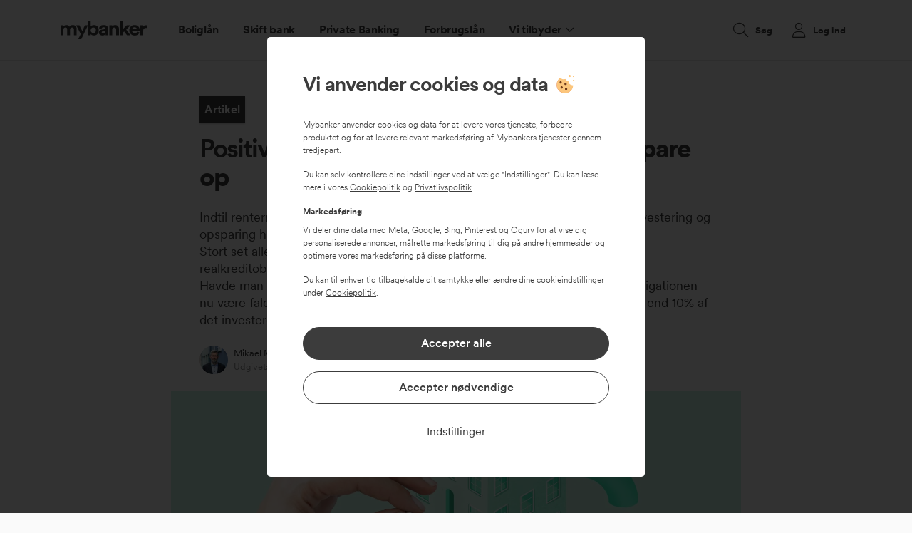

--- FILE ---
content_type: text/html; charset=UTF-8
request_url: https://www.mybanker.dk/artikler/positive-renter-goer-det-mere-attraktivt-at-spare-op/
body_size: 19324
content:
<!DOCTYPE HTML>
<html lang="da-DK" class="no-js">
<head>
	<meta charset="UTF-8"/>
	<meta name="viewport" content="width=device-width, initial-scale=1, minimum-scale=1">
	<meta http-equiv="X-UA-Compatible" content="IE=edge">
	<link rel="preload" href="//cdn.optimizely.com/js/6394062752710656.js" as="script">
	<link rel="preconnect" href="//logx.optimizely.com">
	<script src="https://cdn.optimizely.com/js/6394062752710656.js"></script>
	
            <link rel="dns-prefetch" href="https://app.mybanker.dk" /><meta name='robots' content='index, follow, max-image-preview:large, max-snippet:-1, max-video-preview:-1' />
				<script>
			function getParameterByName(name, url) {
				if (!url) url = window.location.href
				name = name.replace(/[\[\]]/g, "\\$&")
				const regex = new RegExp("[?&]" + name + "(=([^&#]*)|&|#|$)");
				const results = regex.exec(url);
				if (!results) return null;
				if (!results[2]) return '';
				return decodeURIComponent(results[2].replace(/\+/g, " "));
			}

			/**
			 * Check if sessionStorage is supported.
			 *
			 * This feature detection logic is taken from Modernizer.
			 *
			 * @returns {boolean}
			 */
			function userCanUseSessionStorage() {
				var test = 'test';
				try {
					sessionStorage.setItem(test, test);
					sessionStorage.removeItem(test);
					return true;
				} catch (e) {
					return false;
				}
			}

			const canUseSessionStorage = userCanUseSessionStorage();

			/**
			 * Affiliate key.
			 *
			 * Sets the affiliate_key in the sessionStorage.
			 */
			const affiliate_key = getParameterByName('affiliate_key');
			if (canUseSessionStorage) {
				if (affiliate_key !== null && affiliate_key.length > 0) {
					sessionStorage.setItem('affiliate_key', affiliate_key);
				}
			}

			/**
			 * Affiliate details.
			 *
			 * Sets the affiliate_details in the sessionStorage, if affiliate_key is also set.
			 */
			const affiliate_details = getParameterByName('affiliate_details');
			if (affiliate_key !== null && affiliate_details !== null && canUseSessionStorage) {
				sessionStorage.setItem('affiliate_details', affiliate_details);
			}

			/**
			 * Affiliate tracking for Admill
			 *
			 * Sets the affiliate_details and affiliate_key in the sessionStorage.
			 */
			const admillTransactionId = getParameterByName('transaction_id');
			if (admillTransactionId !== null && canUseSessionStorage) {
				sessionStorage.setItem('affiliate_details', admillTransactionId);
				sessionStorage.setItem('affiliate_key', 'ADMILL');
			}

			/**
			 * Affiliate tracking for Adtraction
			 *
			 * Sets the affiliate_details and affiliate_key in the sessionStorage.
			 */
			const adtractionTransactionId = getParameterByName('at_gd');
			if (adtractionTransactionId !== null && canUseSessionStorage) {
				sessionStorage.setItem('affiliate_details', adtractionTransactionId);
				sessionStorage.setItem('affiliate_key', 'ADTRACTION');
			}

			/**
			 * Affiliate tracking for Adservice
			 *
			 * Sets the affiliate_details and affiliate_key in the sessionStorage.
			 */
			const adserviceTransactionId = getParameterByName('asclid');
			if (adserviceTransactionId !== null && canUseSessionStorage) {
				sessionStorage.setItem('affiliate_details', adserviceTransactionId);
				sessionStorage.setItem('affiliate_key', 'ADSERVICE');
			}

			// Func
			(function() {
				function getTopLevelDomain() {
					const parsedURL = new URL(location.href);
					return parsedURL.hostname.split('.').slice(-2).join('.');
				}

				function cookieExists(cookieName) {
					const cookies = document.cookie.split('; ');
					for (let i = 0; i < cookies.length; i++) {
						const cookie = cookies[i].split('=')[0];
						if (cookie === cookieName) {
							return true;
						}
					}
					return false;
				}

				function setCookie(name, value, expire_seconds = 31536000) {
					const cookieDetails = [
						`${name}=${(value || '')}`,
						`domain=.${getTopLevelDomain()}`,
						'path=/'
					];

					const date = new Date();
					date.setTime(date.getTime() + expire_seconds * 1000);

					cookieDetails.push(`expires=${date.toUTCString()}`);

					document.cookie = cookieDetails.join(';');
				}

				const DIRECT_TRAFFIC_TRACKING_ID = 'MYBANKER'; // "298" for Lendo
				const GOOGLE_TRACKING_ID = '11063';
				const monthInSeconds = 2592000;

				const sCookie = {};

				['gclsrc', 'gclid'].forEach(name => {
					const paramValue = getParameterByName(name)
					if (paramValue !== null && paramValue.length > 0) {
						sCookie[name] = escape(paramValue);
					}
				})

				if (Object.keys(sCookie).length > 0) {
										setCookie('tracking_cookie', JSON.stringify(sCookie));
				}

				let trackingPartnerId = DIRECT_TRAFFIC_TRACKING_ID;
				let affiliateKey = DIRECT_TRAFFIC_TRACKING_ID;
				const trackingIdUrlParam = getParameterByName('tracking_id');
				const affiliateKeyUrlParam = getParameterByName('affiliate_key');

				if (trackingIdUrlParam !== null && trackingIdUrlParam.length > 0) {
										sessionStorage.setItem('affiliate_key', trackingIdUrlParam);
					setCookie('tracking_partner', trackingIdUrlParam);
					setCookie('affiliate_key', trackingIdUrlParam);
					trackingPartnerId = trackingIdUrlParam;
					affiliateKey = trackingIdUrlParam;

				} else if (affiliateKeyUrlParam !== null && affiliateKeyUrlParam.length > 0) {
										sessionStorage.setItem('affiliate_key', affiliateKeyUrlParam);
					setCookie('tracking_partner', affiliateKeyUrlParam);
					setCookie('affiliate_key', affiliateKeyUrlParam);
					trackingPartnerId = affiliateKeyUrlParam;
					affiliateKey = affiliateKeyUrlParam;

				} else if (!cookieExists('tracking_partner')) {
										setCookie('tracking_partner', DIRECT_TRAFFIC_TRACKING_ID);
					trackingPartnerId = DIRECT_TRAFFIC_TRACKING_ID;
					if (document.referrer && document.referrer.includes('google')) {
						setCookie('tracking_partner', GOOGLE_TRACKING_ID);
						trackingPartnerId = GOOGLE_TRACKING_ID;
					}
				}

				
				const adServiceCoid = getParameterByName('coid');
				const adTraction = getParameterByName('at_gd');
				const smartResponse = getParameterByName('reqId');

				if (adServiceCoid !== null && adServiceCoid.length > 0) {
					sessionStorage.setItem('affiliate_key', 'ADSERVICE');
					setCookie('adservice_name', 'adservicemedia', monthInSeconds);
					setCookie('adservice_tracking_code', adServiceCoid, monthInSeconds);
				} else if (adTraction !== null && adTraction.length > 0) {
					sessionStorage.setItem('affiliate_key', 'ADTRACTION');
					setCookie('adservice_name', 'adtraction', monthInSeconds);
					setCookie('adservice_tracking_code', adTraction, monthInSeconds);
				} else if (smartResponse !== null && smartResponse.length > 0) {
					sessionStorage.setItem('affiliate_key', '11449'); // SmartResponse affiliate key
					setCookie('adservice_name', 'smartresponse', monthInSeconds);
					setCookie('adservice_tracking_code', smartResponse, monthInSeconds);
				}

				
				const locationUrl = document.URL.slice(0);
				window.dataLayer = window.dataLayer || [];

				window.dataLayer.push({
					"environmentInfo": {
						"id": "www_mybanker_dk",
						"environment": "production",
						"version": "5.0.0.1768420789040",
						"country": "DK",
						"language": "da-DK",
						"sessionId": '',
											},

					"pageInfo": {
						"title": document.title,
						"location": locationUrl,
						"product": "private",
						"trackingId": trackingPartnerId,
						"affiliateKey": affiliateKey,
					},
					"userInfo": {},
				});

								window.dataLayer.push({
					'event': "firstEvent",
					'eventCallback': (e) => {
												if (/utm_|tracking_id|partner_|affiliate_/.test(location.search) && window.history.replaceState) {
							var oldUrl = location.href;
							var newUrl = location.origin + location.pathname + location.hash;

														if (/partner_car_loan_rate/.test(location.search) && location.pathname === '/bilbasen') {
								window.amountIsFrozen = true
							}
							if (newUrl != oldUrl) {
																window.history.replaceState({}, '', newUrl);
							}
						}
					},
				});
			})();
		</script>

				<script>
			(function(w, d, s, l, i) {
				w[l] = w[l] || [];
				w[l].push({
					'gtm.start': new Date().getTime(),
					event: 'gtm.js',
									});
				var f = d.getElementsByTagName(s)[0],
					j = d.createElement(s),
					dl = l != 'dataLayer' ? '&l=' + l : '';
				j.async = true;

								j.addEventListener('load', function() {
					var _ge = new CustomEvent('gtm_loaded', {
						bubbles: true
					});
					d.dispatchEvent(_ge);
				});

				j.src =
					'https://www.googletagmanager.com/gtm.js?id=' + i + dl;
				f.parentNode.insertBefore(j, f);
			})(window, document, 'script', 'dataLayer', 'GTM-NML9Z8');

			const gs2CookieIdentifier = '=GS2.1';

			if (!window.google_tag_manager && !window.gaSessionId && gs2CookieIdentifier !== '') {
				window.addEventListener('gtm_loaded', function() {
					
					setTimeout(() => {
						if (window.gaSessionId) {
													} else {
							
							let tries = 0;
							let sessionCookieId = null;
							const interval = setInterval(() => {
								tries++;

								if (tries > 10) {
									clearInterval(interval);
								}

																sessionCookieId = document.cookie.split(';')?.filter((cookie) => {
									if (cookie.match(/=GS2.1/)) {
										return cookie
									}
									return null;
								})[0]?.split('.s')[1]?.split('$')[0] || null;

																if (window.gaSessionId) {
																		clearInterval(interval);
								}

								if (sessionCookieId && !window.gaSessionId) {
																		// window.gaSessionId = sessionCookieId + '_' + tries; // for testing
									window.gaSessionId = sessionCookieId;
									winwow.gaSessionIdFoundBySessionCookie = true;
									clearInterval(interval);
								}
							}, 1000);
						}
					}, 1)
				});
			}
		</script>
		
	
	<!-- This site is optimized with the Yoast SEO plugin v20.3 - https://yoast.com/wordpress/plugins/seo/ -->
	<title>Positive renter gør det attraktivt at spare op | Mybanker</title>
	<meta name="description" content="De positive renter er tilbage, og det giver anledning til at spare op med sikker investering. Læs mere om forskellige investeringsformer." />
	<link rel="canonical" href="https://www.mybanker.dk/artikler/positive-renter-goer-det-mere-attraktivt-at-spare-op/" />
	<meta property="og:locale" content="da_DK" />
	<meta property="og:type" content="article" />
	<meta property="og:title" content="Positive renter gør det attraktivt at spare op | Mybanker" />
	<meta property="og:description" content="De positive renter er tilbage, og det giver anledning til at spare op med sikker investering. Læs mere om forskellige investeringsformer." />
	<meta property="og:url" content="https://www.mybanker.dk/artikler/positive-renter-goer-det-mere-attraktivt-at-spare-op/" />
	<meta property="og:site_name" content="Mybanker: Sammenlign banker, realkreditlån og forbrugslån" />
	<meta property="article:published_time" content="2022-09-22T06:36:27+00:00" />
	<meta property="article:modified_time" content="2023-03-02T08:41:51+00:00" />
	<meta property="og:image" content="https://i1.wp.com/www.mybanker.dk/wp-content/uploads/2022/09/artikel-billede-scaled.jpg" />
	<meta property="og:image:width" content="2213" />
	<meta property="og:image:height" content="2560" />
	<meta property="og:image:type" content="image/jpeg" />
	<meta name="author" content="Mikael Mogensen" />
	<meta name="twitter:card" content="summary_large_image" />
	<meta name="twitter:label1" content="Skrevet af" />
	<meta name="twitter:data1" content="Mikael Mogensen" />
	<meta name="twitter:label2" content="Estimeret læsetid" />
	<meta name="twitter:data2" content="4 minutter" />
	<script type="application/ld+json" class="yoast-schema-graph">{"@context":"https://schema.org","@graph":[{"@type":"WebPage","@id":"https://www.mybanker.dk/artikler/positive-renter-goer-det-mere-attraktivt-at-spare-op/","url":"https://www.mybanker.dk/artikler/positive-renter-goer-det-mere-attraktivt-at-spare-op/","name":"Positive renter gør det attraktivt at spare op | Mybanker","isPartOf":{"@id":"https://www.mybanker.dk/#website"},"primaryImageOfPage":{"@id":"https://www.mybanker.dk/artikler/positive-renter-goer-det-mere-attraktivt-at-spare-op/#primaryimage"},"image":{"@id":"https://www.mybanker.dk/artikler/positive-renter-goer-det-mere-attraktivt-at-spare-op/#primaryimage"},"thumbnailUrl":"https://i1.wp.com/www.mybanker.dk/wp-content/uploads/2022/09/artikel-billede-scaled.jpg","datePublished":"2022-09-22T06:36:27+00:00","dateModified":"2023-03-02T08:41:51+00:00","author":{"@id":"https://www.mybanker.dk/#/schema/person/ed6dd68c84149fec2613395dc1899bd7"},"description":"De positive renter er tilbage, og det giver anledning til at spare op med sikker investering. Læs mere om forskellige investeringsformer.","breadcrumb":{"@id":"https://www.mybanker.dk/artikler/positive-renter-goer-det-mere-attraktivt-at-spare-op/#breadcrumb"},"inLanguage":"da-DK","potentialAction":[{"@type":"ReadAction","target":["https://www.mybanker.dk/artikler/positive-renter-goer-det-mere-attraktivt-at-spare-op/"]}]},{"@type":"ImageObject","inLanguage":"da-DK","@id":"https://www.mybanker.dk/artikler/positive-renter-goer-det-mere-attraktivt-at-spare-op/#primaryimage","url":"https://i1.wp.com/www.mybanker.dk/wp-content/uploads/2022/09/artikel-billede-scaled.jpg","contentUrl":"https://i1.wp.com/www.mybanker.dk/wp-content/uploads/2022/09/artikel-billede-scaled.jpg","width":2213,"height":2560},{"@type":"BreadcrumbList","@id":"https://www.mybanker.dk/artikler/positive-renter-goer-det-mere-attraktivt-at-spare-op/#breadcrumb","itemListElement":[{"@type":"ListItem","position":1,"name":"Forside","item":"https://www.mybanker.dk/"},{"@type":"ListItem","position":2,"name":"{Positive renter} gør det mere attraktivt at spare op"}]},{"@type":"WebSite","@id":"https://www.mybanker.dk/#website","url":"https://www.mybanker.dk/","name":"Mybanker: Sammenlign banker, realkreditlån og forbrugslån","description":"Sammenlign priser for banker og realkreditinstitutter. Find de bedste renter på andelsboliglån, boliglån, realkreditlån, forbrugslån og billån.","potentialAction":[{"@type":"SearchAction","target":{"@type":"EntryPoint","urlTemplate":"https://www.mybanker.dk/?s={search_term_string}"},"query-input":"required name=search_term_string"}],"inLanguage":"da-DK"},{"@type":"Person","@id":"https://www.mybanker.dk/#/schema/person/ed6dd68c84149fec2613395dc1899bd7","name":"Mikael Mogensen","image":{"@type":"ImageObject","inLanguage":"da-DK","@id":"https://www.mybanker.dk/#/schema/person/image/","url":"https://www.mybanker.dk/wp-content/uploads/2021/09/mikael-mogensen_avatar_1632908712-96x96.jpg","contentUrl":"https://www.mybanker.dk/wp-content/uploads/2021/09/mikael-mogensen_avatar_1632908712-96x96.jpg","caption":"Mikael Mogensen"},"description":"Mikael er tidligere cheføkonom i Mybanker og boligekspert. Han kommer med 30 års erfaring fra den finansielle sektor og har tidligere siddet i stillinger hos Danske Bank, BEC og Eksportfinans. Du har måske set Mikael i medierne (f.eks. i Finans eller BT), hvor han ofte er anvendt som ekspertkilde på emner vedrørende boligfinansiering, investering og andre samfundsøkonomiske emner.","sameAs":["https://www.linkedin.com/in/mikaelmogensen/"],"url":"https://www.mybanker.dk/artikler/author/mikael-mogensen/"}]}</script>
	<!-- / Yoast SEO plugin. -->


<link rel='dns-prefetch' href='//www.mybanker.dk' />
<link rel='dns-prefetch' href='//i0.wp.com' />
<link rel='dns-prefetch' href='//i1.wp.com' />

<link href='https://i0.wp.com' rel='preconnect' />
<link href='https://i1.wp.com' rel='preconnect' />
<link data-minify="1" rel='stylesheet' id='widgetopts-styles-css' href='https://www.mybanker.dk/wp-content/cache/min/1/wp-content/plugins/widget-options/assets/css/widget-options.css?ver=1768802828' type='text/css' media="print" onload="this.media='all'" />
<link data-minify="1" rel='stylesheet' id='gravityform-css' href='https://www.mybanker.dk/wp-content/cache/min/1/wp-content/themes/mybanker/gravityform.css?ver=1768802829' type='text/css' media='all' />
<link data-minify="1" rel='stylesheet' id='main-css' href='https://www.mybanker.dk/wp-content/cache/min/1/wp-content/themes/mybanker/style.css?ver=1768802829' type='text/css' media='all' />
<style id='rocket-lazyload-inline-css' type='text/css'>
.rll-youtube-player{position:relative;padding-bottom:56.23%;height:0;overflow:hidden;max-width:100%;}.rll-youtube-player:focus-within{outline: 2px solid currentColor;outline-offset: 5px;}.rll-youtube-player iframe{position:absolute;top:0;left:0;width:100%;height:100%;z-index:100;background:0 0}.rll-youtube-player img{bottom:0;display:block;left:0;margin:auto;max-width:100%;width:100%;position:absolute;right:0;top:0;border:none;height:auto;-webkit-transition:.4s all;-moz-transition:.4s all;transition:.4s all}.rll-youtube-player img:hover{-webkit-filter:brightness(75%)}.rll-youtube-player .play{height:100%;width:100%;left:0;top:0;position:absolute;background:url(https://i0.wp.com/www.mybanker.dk/wp-content/plugins/wp-rocket/assets/img/youtube.png) no-repeat center;background-color: transparent !important;cursor:pointer;border:none;}
</style>
<script data-minify="1" type="text/javascript" crossorigin="anonymous" src="https://www.mybanker.dk/wp-content/cache/min/1/jquery-3.6.0.min.js?ver=1768802829" id="jquery-js"></script>
<script data-minify="1" defer type="text/javascript" src="https://www.mybanker.dk/wp-content/cache/min/1/wp-content/plugins/handl-utm-grabber/js/js.cookie.js?ver=1768802829" id="js.cookie-js"></script>
<script type="text/javascript" id="handl-utm-grabber-js-extra">
/* <![CDATA[ */
var handl_utm = [];
/* ]]> */
</script>
<script data-minify="1" defer type="text/javascript" src="https://www.mybanker.dk/wp-content/cache/min/1/wp-content/plugins/handl-utm-grabber/js/handl-utm-grabber.js?ver=1768802829" id="handl-utm-grabber-js"></script>
<link rel="https://api.w.org/" href="https://www.mybanker.dk/wp-json/" /><link rel="alternate" type="application/json" href="https://www.mybanker.dk/wp-json/wp/v2/posts/395059" /><link rel='shortlink' href='https://www.mybanker.dk/?p=395059' />
<link rel="alternate" type="application/json+oembed" href="https://www.mybanker.dk/wp-json/oembed/1.0/embed?url=https%3A%2F%2Fwww.mybanker.dk%2Fartikler%2Fpositive-renter-goer-det-mere-attraktivt-at-spare-op%2F" />
<link rel="alternate" type="text/xml+oembed" href="https://www.mybanker.dk/wp-json/oembed/1.0/embed?url=https%3A%2F%2Fwww.mybanker.dk%2Fartikler%2Fpositive-renter-goer-det-mere-attraktivt-at-spare-op%2F&#038;format=xml" />
			<script>
				function applyCookieConsent() {
					window.dataLayer = window.dataLayer || [];

					if (cookieConsent && cookieConsent.analysis) {
						window.dataLayer.push({
							'event': 'analysis-cookies-accept'
						});

					}

					if (cookieConsent && cookieConsent.marketing) {
						window.dataLayer.push({
							'event': 'marketing-cookies-accept'
						});

						$('noscript.myb-3pc').each(function() {
							$(this).after($(this).text());
							$(this).remove();
						});
					}
				}

				var cookieConsentVersion = '1.0.0';
				var cookieConsent = JSON.parse(document.cookie.match('(^|;)\\s*cookie-consent\\s*=\\s*([^;]+)')?.pop() || null);
				var cookieConsentHandled = JSON.parse(document.cookie.match('(^|;)\\s*cookie-consent-handled\\s*=\\s*([^;]+)')?.pop() || null);

				if (cookieConsent && cookieConsent.version === cookieConsentVersion && (cookieConsent.analysis || cookieConsent.marketing)) {
					applyCookieConsent();
				}

			</script>
		
<link rel="preload" as="font" href="https://www.mybanker.dk/wp-content/themes/mybanker/assets/fonts/CircularXXWeb-Regular.woff2" crossorigin>
<link rel="preload" as="font" href="https://www.mybanker.dk/wp-content/themes/mybanker/assets/fonts/CircularXXWeb-Bold.woff2" crossorigin>
<link rel="preload" as="font" href="https://www.mybanker.dk/wp-content/themes/mybanker/assets/fonts/CircularXXWeb-Book.woff2" crossorigin>
<link rel="preload" as="font" href="https://www.mybanker.dk/wp-content/themes/mybanker/assets/fonts/CircularXXWeb-Black.woff2" crossorigin>
<link rel="preload" as="font" href="https://www.mybanker.dk/wp-content/themes/mybanker/assets/fonts/CircularXXWeb-ExtraBlack.woff2" crossorigin>
<link rel="preload" as="font" href="https://www.mybanker.dk/wp-content/themes/mybanker/assets/fonts/CircularXXWeb-Medium.woff2" crossorigin>	<script>
		var APP_DOMAIN = 'https://app.mybanker.dk';
		var WP_SITEURL = 'https://www.mybanker.dk';
	</script>
	<link rel="icon" href="https://i1.wp.com/www.mybanker.dk/wp-content/uploads/2021/08/cropped-favicon_mybankerwp-32x32.png" sizes="32x32" />
<link rel="icon" href="https://i0.wp.com/www.mybanker.dk/wp-content/uploads/2021/08/cropped-favicon_mybankerwp-192x192.png" sizes="192x192" />
<link rel="apple-touch-icon" href="https://i1.wp.com/www.mybanker.dk/wp-content/uploads/2021/08/cropped-favicon_mybankerwp-180x180.png" />
<meta name="msapplication-TileImage" content="https://i1.wp.com/www.mybanker.dk/wp-content/uploads/2021/08/cropped-favicon_mybankerwp-270x270.png" />
<noscript><style id="rocket-lazyload-nojs-css">.rll-youtube-player, [data-lazy-src]{display:none !important;}</style></noscript></head>
<body class="post-template-default single single-post postid-395059 single-format-standard">
	<div id="mobile-indicator"></div>
			<!-- Google Tag Manager (noscript) -->
		<noscript><iframe src="https://www.googletagmanager.com/ns.html?id=GTM-NML9Z8" height="0" width="0" style="display:none;visibility:hidden"></iframe></noscript>
		<!-- End Google Tag Manager (noscript) -->
		<script>
			var mybanker_trustpilot_stars = 4.5;
			var mybanker_trustpilot_total_reviews = 1728;
		</script>
					<div id="mybanker-cookie-consent" style="display:none;">
    			<div class="consent-modal">
      				<div class="consent-start">
						<div class="cookie-info">
							<p class="title pensum-4">Vi anvender cookies og data<img src="data:image/svg+xml,%3Csvg%20xmlns='http://www.w3.org/2000/svg'%20viewBox='0%200%2028%2028'%3E%3C/svg%3E" alt="cookies" width="28" height="28" data-lazy-src="/wp-content/uploads/2021/08/cookie.svg"><noscript><img src="/wp-content/uploads/2021/08/cookie.svg" alt="cookies" width="28" height="28"></noscript></p>
							<p class="mb-3">Mybanker anvender cookies og data for at levere vores tjeneste, forbedre produktet og for at levere relevant markedsføring af Mybankers tjenester gennem tredjepart.</p>
							<p class="mb-3">Du kan selv kontrollere dine indstillinger ved at vælge "Indstillinger". Du kan læse mere i vores <a href="/om-mybanker/forretningsbetingelser/cookiepolitik/" target="_blank" rel="noopener" class="text-underline" id="cookiepolitikLink">Cookiepolitik</a> og <a href="/om-mybanker/forretningsbetingelser/privatlivspolitik/" target="_blank" rel="noopener" class="text-underline" id="privatlivspolitikLink">Privatlivspolitik</a>.</p>
							<p class="font-weight-bold mb-2">Markedsføring</p>
							<p class="mb-3">Vi deler dine data med Meta, Google, Bing, Pinterest og Ogury for at vise dig personaliserede annoncer, målrette markedsføring til dig på andre hjemmesider og optimere vores markedsføring på disse platforme.</p>
							<p>Du kan til enhver tid tilbagekalde dit samtykke eller ændre dine cookieindstillinger under <a href="/om-mybanker/forretningsbetingelser/cookiepolitik/" target="_blank" rel="noopener" class="text-underline" id="cookiepolitikLink">Cookiepolitik</a>.</p>

						</div>

						<div class="cookie-button-wrapper">
		  					<button class="btn btn-block btn-primary mb-3 accept-all-btn" tabindex="1">Accepter alle</button>
	  						<button class="btn btn-block btn-outline-info accept-only-necessary-btn" tabindex="2">Accepter nødvendige</button>
							<button class="btn btn-link btn-block text-info mt-3 settings-btn" tabindex="3">Indstillinger</button>
						</div>
    				</div>

					<div class="consent-settings" style="display:none;">
						<div class="cookie-info">
							<p class="title heading-4">Indstillinger for cookies og data</p>
							<p>Her kan du selv vælge, hvilke cookies må deles med tredjepart ved at klikke på de kategorier, som du godkender. Du kan læse mere i vores <a href="/om-mybanker/forretningsbetingelser/cookiepolitik/" class="text-underline" target="_blank" rel="noopener" id="cookiepolitikFromSettingLink">Cookiepolitik</a>.</p>
						</div>

						<div id="mybanker-cookie-settings" class="cookie-settings-wrapper">
							<div class="cookie-setting-pill mb-3">
								<div class="d-flex">
									<div class="custom-control custom-checkbox">
										<input type="checkbox" class="custom-control-input" id="necessaryCookiesCheck" checked="checked" disabled>
										<label class="custom-control-label" for="necessaryCookiesCheck">Nødvendige</label>
									</div>
									<div class="toggle-area collapsed" data-toggle="collapse" data-target="#necessaryCookiesCollapse" aria-expanded="false" aria-controls="necessaryCookiesCollapse"></div>
								</div>
								<div id="necessaryCookiesCollapse" class="collapse pt-2" data-parent="#mybanker-cookie-settings">
									Disse cookies er nødvendige for at vores website kan fungere korrekt, hvorfor disse ikke kan fravælges.								</div>
							</div>
							<div class="cookie-setting-pill mb-3">
								<div class="d-flex">
									<div class="custom-control custom-checkbox">
										<input type="checkbox" class="custom-control-input" id="analysisCookiesCheck" checked="checked">
										<label class="custom-control-label" for="analysisCookiesCheck">Analyse og produktudvikling</label>
									</div>
									<div class="toggle-area collapsed" data-toggle="collapse" data-target="#analysisCookiesCollapse" aria-expanded="false" aria-controls="analysisCookiesCollapse"></div>
								</div>
								<div id="analysisCookiesCollapse" class="collapse pt-2" data-parent="#mybanker-cookie-settings">
									Disse cookies giver os information om, hvordan vores website anvendes og giver os mulighed for at forbedre vores produkt, så du kan få den bedst mulige oplevelse.								</div>
							</div>
							<div class="cookie-setting-pill">
								<div class="d-flex">
									<div class="custom-control custom-checkbox">
										<input type="checkbox" class="custom-control-input" id="marketingCookiesCheck">
										<label class="custom-control-label" for="marketingCookiesCheck">Markedsføring</label>
									</div>
									<div class="toggle-area collapsed" data-toggle="collapse" data-target="#marketingCookiesCollapse" aria-expanded="false" aria-controls="marketingCookiesCollapse"></div>
								</div>
								<div id="marketingCookiesCollapse" class="collapse pt-2" data-parent="#mybanker-cookie-settings">
									Mybanker anvender cookies og data til markedsføring. Ved at godkende cookies og data for markedsføring accepterer du, at Mybanker deler data med:
<br><br>
Meta (Klik <a href="https://www.facebook.com/privacy/explanation"class="text-underline" target="_blank">her</a> for at læse databehandlerens privatlivspolitik)<br>
Google (Klik <a href="https://business.safety.google/privacy/" class="text-underline" target="_blank">her</a> for at læse databehandlerens privatlivspolitik)<br>
Bing (Klik <a href="https://privacy.microsoft.com/en-us/PrivacyStatement" class="text-underline" target="_blank">her</a> for at læse databehandlerens privatlivspolitik)<br>
Pinterest (Klik <a href="https://policy.pinterest.com/en-gb/privacy-policy" class="text-underline" target="_blank">her</a> for at læse databehandlerens privatlivspolitik)<br>
Ogury (Klik <a href="https://ogury.com/ogury-website-and-customer-privacy-and-cookie-notice/" class="text-underline" target="_blank">her</a> for at læse databehandlerens privatlivspolitik)<br><br>
Mybanker deler data med det formål at vise dig personaliserede annoncer, målrette markedsføring til dig på andre hjemmesider og optimere vores markedsføring på disse platforme. De kategorier af personoplysninger, vi deler, er; Information om din aktivitet på vores website, din webbrowser og visse data, som du indtaster på vores website. Du har altid ret til at få slettet din data, kontakt os på + 45 70 20 72 32.								</div>
							</div>
						</div>

						<div class="cookie-button-wrapper">
		  					<button class="btn btn-block btn-primary mb-3 save-settings-btn" tabindex="4">Gem mine valg</button>
	  						<button class="btn btn-block btn-outline-info accept-all-settings-btn" tabindex="5">Accepter alle</button>
						</div>
					</div>
				</div>
			</div>

			<script type="text/javascript">
				function cookie_settings_open() {
					document.querySelector('#mybanker-cookie-consent .consent-start').style.display = 'none';
					document.querySelector('#mybanker-cookie-consent .consent-settings').style.display = 'block';
				}

				function cookie_save_settings() {
					cookieConsent = {
						'version': cookieConsentVersion,
						'necessary': true,
						'analysis': document.querySelector('#analysisCookiesCheck').checked,
						'marketing': document.querySelector('#marketingCookiesCheck').checked
					};
					applyCookieConsent();
					setCookieConsentCookie();
					hide_cookie_modal();
				}

				function cookie_accept_all() {
					cookieConsent = { 'version': cookieConsentVersion, 'necessary': true, 'analysis': true, 'marketing': true};

					window.dataLayer = window.dataLayer || [];
					window.dataLayer.push({
						event: 'consentInteraction',
							consentInfo: {
								action: 'accept all',
								label: 'marketing'
							}
					});

					applyCookieConsent();
					setCookieConsentCookie();
					hide_cookie_modal();
				}

				function cookie_accept_only_necessary() {
					cookieConsent = { 'version': cookieConsentVersion, 'necessary': true, 'analysis': false, 'marketing': false};

					window.dataLayer = window.dataLayer || [];
					window.dataLayer.push({
						event: 'consentInteraction',
							consentInfo: {
								action: 'approve',
								label: 'necessary'
							}
					});

					setCookieConsentCookie();
					hide_cookie_modal();
				}

				function setCookieConsentCookie() {
					// this will not support co.uk domains
					var domain = (window.location.hostname.indexOf('192.168.') === 0 || window.location.hostname.indexOf('127.0.') === 0 ? window.location.hostname : window.location.hostname.split('.').slice(-2).join('.'));
					document.cookie = 'cookie-consent=' + JSON.stringify(cookieConsent) + '; expires=Fri, 31 Dec 9999 23:59:59 GMT" : "; max-age=31536000;domain=' + domain + ';path=/;sameSite=Lax';
					document.cookie = 'cookie-consent-handled=' + JSON.stringify(true) + '; expires=Fri, 31 Dec 9999 23:59:59 GMT" : "; max-age=31536000;domain=' + domain + ';path=/;sameSite=Lax';

					window.dataLayer = window.dataLayer || [];
					window.dataLayer.push({
						event: 'consentChanged',
						consentInfo: {
							necessary: cookieConsent.necessary,
							product: cookieConsent.analysis,
							marketing: cookieConsent.marketing,
						}
					});
				}

				function show_cookie_modal() {
					document.querySelector('#analysisCookiesCheck').checked = cookieConsent ? (cookieConsent.analysis ? true : false) : true;
					document.querySelector('#marketingCookiesCheck').checked = (cookieConsent && cookieConsent.marketing ? true : false);
					document.querySelector('#mybanker-cookie-consent').style.display = null;

					window.dataLayer = window.dataLayer || [];
					window.dataLayer.push({
						event: 'consentShown',
					});
				}

				function hide_cookie_modal() {
					document.querySelector('#mybanker-cookie-consent').style.display = 'none';
				}

				document.querySelector('#mybanker-cookie-consent .settings-btn').addEventListener('click', function() {
					window.dataLayer = window.dataLayer || [];
					window.dataLayer.push({
						event: 'consentInteraction',
						consentInfo: {
							action: 'settings'
						}
					});

					cookie_settings_open();
				});

				document.querySelector('#mybanker-cookie-consent .settings-btn').addEventListener('click', function() {
					cookie_settings_open();
				});

				document.querySelector('#mybanker-cookie-consent .save-settings-btn').addEventListener('click', function() {
					cookie_save_settings();
				});

				document.querySelector('#mybanker-cookie-consent .accept-all-btn').addEventListener('click', function() {
					cookie_accept_all();
				});

				document.querySelector('#mybanker-cookie-consent .accept-all-settings-btn').addEventListener('click', function() {
					cookie_accept_all();
				});

				document.querySelector('#mybanker-cookie-consent .accept-only-necessary-btn').addEventListener('click', function() {
					cookie_accept_only_necessary();
				});

				document.querySelector('#mybanker-cookie-consent #analysisCookiesCheck').addEventListener('change', function(e) {
					if (!e.target.checked) {
						// deselect marketing if product is deselected
						document.querySelector('#mybanker-cookie-consent #marketingCookiesCheck').checked = false;
					}
				});

				document.querySelector('#mybanker-cookie-consent #marketingCookiesCheck').addEventListener('change', function(e) {
					if (e.target.checked) {
						// select product if marketing is selected
						document.querySelector('#mybanker-cookie-consent #analysisCookiesCheck').checked = true;
					}
				});

				document.addEventListener('click',function(e){
					if(e.target && e.target.href && e.target.href.includes('#cookie_settings')) {
						show_cookie_modal();
						cookie_settings_open();
					}
				});

				var privatlivspolitikLink = document.getElementById('privatlivspolitikLink');
				if (privatlivspolitikLink) {
					privatlivspolitikLink.addEventListener('click',function(e){
						window.dataLayer = window.dataLayer || [];
						window.dataLayer.push({
							event: 'consentInteraction',
							consentInfo: {
								action: 'cookie policy link',
								label: 'main'
							}
						});
					});
				}

				var cookiepolitikLink = document.getElementById('cookiepolitikLink');
				if (cookiepolitikLink) {
					cookiepolitikLink.addEventListener('click',function(e){
						window.dataLayer = window.dataLayer || [];
						window.dataLayer.push({
							event: 'consentInteraction',
							consentInfo: {
								action: 'personal data policy link',
								label: 'main'
							}
						});
					});
				}

				var cookiepolitikFromSettingLink = document.getElementById('cookiepolitikFromSettingLink');
				if (cookiepolitikFromSettingLink) {
					cookiepolitikFromSettingLink.addEventListener('click',function(e){
						window.dataLayer = window.dataLayer || [];
						window.dataLayer.push({
							event: 'consentInteraction',
							consentInfo: {
								action: 'cookie policy link',
								label: 'setting'
							}
						});
					});
				}

				$('#mybanker-cookie-consent #necessaryCookiesCollapse').on('shown.bs.collapse', function () {
					window.dataLayer = window.dataLayer || [];
					window.dataLayer.push({
						event: 'consentInteraction',
						consentInfo: {
							action: 'expand',
							label: 'necessary'
						}
					});
				})
				$('#mybanker-cookie-consent #necessaryCookiesCollapse').on('hidden.bs.collapse', function () {
					window.dataLayer = window.dataLayer || [];
					window.dataLayer.push({
						event: 'consentInteraction',
						consentInfo: {
							action: 'collapse',
							label: 'necessary'
						}
					});
				})

				$('#mybanker-cookie-consent #analysisCookiesCollapse').on('shown.bs.collapse', function () {
					window.dataLayer = window.dataLayer || [];
					window.dataLayer.push({
						event: 'consentInteraction',
						consentInfo: {
							action: 'expand',
							label: 'product'
						}
					});
				})
				$('#mybanker-cookie-consent #analysisCookiesCollapse').on('hidden.bs.collapse', function () {
					window.dataLayer = window.dataLayer || [];
					window.dataLayer.push({
						event: 'consentInteraction',
						consentInfo: {
							action: 'collapse',
							label: 'product'
						}
					});
				})
				$('#mybanker-cookie-consent #marketingCookiesCollapse').on('shown.bs.collapse', function () {
					window.dataLayer = window.dataLayer || [];
					window.dataLayer.push({
						event: 'consentInteraction',
						consentInfo: {
							action: 'expand',
							label: 'marketing'
						}
					});
				})
				$('#mybanker-cookie-consent #marketingCookiesCollapse').on('hidden.bs.collapse', function () {
					window.dataLayer = window.dataLayer || [];
					window.dataLayer.push({
						event: 'consentInteraction',
						consentInfo: {
							action: 'collapse',
							label: 'marketing'
						}
					});
				})

				if ( !cookieConsentHandled || !cookieConsent.necessary || !cookieConsent.version || cookieConsent.version !== cookieConsentVersion ) {
					show_cookie_modal();

					if (! cookieConsent) {
						var domain = (window.location.hostname.indexOf('192.168.') === 0 || window.location.hostname.indexOf('127.0.') === 0 ? window.location.hostname : window.location.hostname.split('.').slice(-2).join('.'));

						cookieConsent = {
							'version': '1.0.0',
							'necessary': true,
							'analysis': true,
							'marketing': false
						};
						document.cookie = 'cookie-consent=' + JSON.stringify(cookieConsent) + '; expires=Fri, 31 Dec 9999 23:59:59 GMT" : "; max-age=31536000;domain=' + domain + ';path=/;sameSite=Lax';
					}
				};
			</script>
			<div id="wrap">
		<header id="sticky-header" class="site-header site-header--area overlay overlay--search">
			<div class="area-header">
				<div class="area-header__brand">
					<a class="site-brand" href="https://www.mybanker.dk">
						<svg class="site-brand__logo" role="img" aria-label="Mybanker" version="1.1" xmlns="http://www.w3.org/2000/svg" viewBox="0 0 528 113" fill="none">
							<path d="M17.4295 89.1198H0V28.5577H16.6432V35.9434C20.1815 30.0349 28.4376 26.8344 35.5142 26.8344C44.2944 26.8344 51.3711 30.4041 54.6473 36.9281C59.7582 29.5425 66.5727 26.8344 75.0909 26.8344C87.0163 26.8344 98.4175 33.6046 98.4175 49.8529V89.1198H81.5123V53.1765C81.5123 46.6525 78.105 41.7288 70.111 41.7288C62.6413 41.7288 58.1856 47.1449 58.1856 53.6688V89.1198H40.8872V53.1765C40.8872 46.6525 37.3489 41.7288 29.4859 41.7288C21.8851 41.7288 17.4295 47.0218 17.4295 53.6688V89.1198Z" fill="currentColor"/>
							<path d="M126.886 113H108.408L123.61 81.488L96.2204 28.5577H115.747L132.914 64.0087L148.771 28.5577H167.38L126.886 113Z" fill="currentColor"/>
							<path d="M184.479 89.1198H167.573V0H184.741V35.2048C187.624 30.8965 194.7 26.9575 204.267 26.9575C223.138 26.9575 234.015 40.6209 234.015 58.5926C234.015 76.9335 221.959 90.5969 203.612 90.5969C194.7 90.5969 187.886 86.9041 184.479 81.7342V89.1198ZM216.586 58.7157C216.586 47.6372 209.509 41.6057 200.598 41.6057C191.817 41.6057 184.479 47.6372 184.479 58.7157C184.479 69.671 191.817 75.9488 200.598 75.9488C209.509 75.9488 216.586 69.7941 216.586 58.7157Z" fill="currentColor"/>
							<path d="M234.442 72.6253C234.442 61.793 242.96 55.7614 253.706 54.2843L269.563 52.0686C273.232 51.5762 274.412 49.8529 274.412 47.7603C274.412 43.4521 270.873 39.8824 263.535 39.8824C255.934 39.8824 251.74 44.4368 251.216 49.7298L235.752 46.6525C236.801 37.1743 246.105 26.7113 263.404 26.7113C283.847 26.7113 291.448 37.5436 291.448 49.7298V79.5185C291.448 82.7189 291.841 87.0272 292.234 89.1198H276.246C275.853 87.5196 275.591 84.1961 275.591 81.8573C272.315 86.658 266.156 90.8431 256.589 90.8431C242.829 90.8431 234.442 82.1035 234.442 72.6253ZM260.259 78.6569C267.597 78.6569 274.412 75.3333 274.412 64.6242V61.9161L259.865 64.0087C255.41 64.6242 251.871 66.963 251.871 71.6405C251.871 75.2102 254.623 78.6569 260.259 78.6569Z" fill="currentColor"/>
							<path d="M316.359 54.2843V89.1198H298.929V28.5577H315.834V36.0664C319.766 29.7887 327.498 26.9575 334.443 26.9575C350.431 26.9575 357.77 37.6667 357.77 50.9608V89.1198H340.341V53.7919C340.341 47.0218 336.802 41.7288 328.415 41.7288C320.814 41.7288 316.359 47.268 316.359 54.2843Z" fill="currentColor"/>
							<path d="M427.629 28.5577L401.813 54.0381L428.153 89.1198H406.792L389.756 65.9782L382.548 73.1176V89.1198H365.119V0H382.548V51.0839L404.827 28.5577H427.629Z" fill="currentColor"/>
							<path d="M438.414 51.9455H467.245C466.983 45.9139 462.789 40.0054 452.829 40.0054C443.787 40.0054 438.807 46.4063 438.414 51.9455ZM468.948 67.7015L483.495 71.7636C480.219 82.2266 469.997 90.9662 454.14 90.9662C436.448 90.9662 420.854 79.0261 420.854 58.5926C420.854 39.2669 436.055 26.7113 452.567 26.7113C472.487 26.7113 484.412 38.6514 484.412 58.1002C484.412 60.439 484.15 62.9009 484.15 63.1471H438.021C438.414 71.1481 445.622 76.9335 454.271 76.9335C462.396 76.9335 466.852 73.1176 468.948 67.7015Z" fill="currentColor"/>
							<path d="M527.983 28.3115V44.8061C526.017 44.4368 524.313 44.3137 522.741 44.3137C513.829 44.3137 506.098 48.3758 506.098 61.4237V89.1198H488.668V28.5577H505.573V37.5436C509.505 29.5425 518.416 28.0654 523.92 28.0654C525.362 28.0654 526.672 28.1885 527.983 28.3115Z" fill="currentColor"/>
						</svg>
					</a>
				</div>
				<div class="area-header__actions">
					<div class="site-actions">
						<button type="button" id="header-search-button" class="site-actions__link site-actions__link--search">
							<span class="site-actions__link-text">Søg</span>
							<span class="site-actions__link-icon sow-icon-fal" data-sow-icon="&#xf002;"></span>
						</button>
												<a href="https://app.mybanker.dk/login" class="site-actions__link">
							<span class="site-actions__link-text">Log ind</span>
							<span class="site-actions__link-icon sow-icon-fal" data-sow-icon="&#xf007;"></span>
						</a>
					</div>
				</div>
				<div class="area-header__nav">
					<nav class="nav-primary">
	<div class="nav-primary__toggle">
		<label id="nav-primary__toggle-label" class="nav-primary__toggle-label" for="menu-toggle">
			<div id="nav-primary__toggle-button">
				<div class="nav-primary__toggle-text">Menu</div>
				<div class="nav-primary__toggle-spans">
					<span class="nav-primary__toggle-span"></span>
					<span class="nav-primary__toggle-span"></span>
					<span class="nav-primary__toggle-span"></span>
				</div>
			</div>
		</label>
		<input autocomplete="off" class="nav-primary__toggle-input" id="menu-toggle" type="checkbox" name="1769040502">
		<div class="nav-primary__inner">
			<div class="nav-primary__search">
				<form id=" search-form--mobile" class="search-form search-form--mobile container d-lg-none" role="search" method="get" action="https://www.mybanker.dk">
	<div class="search-form__inner form-inline">
		<label class="sr-only" for="s">Søg efter:</label>
		<input placeholder="Søg" class="form-control search-form__input" id="s" name="s" type="text" value="">
		<button class="btn search-form__button" type="submit"><span class="fal-search"></span></button>
	</div>
	</form>
			</div>
			<ul id="menu-privat" class="nav-primary__ul container"><li id="menu-item-402034" class="menu-item menu-item-type-post_type menu-item-object-page menu-item-402034"><a href="https://www.mybanker.dk/skift-bank/boliglaan-tilbud/">Boliglån</a></li>
<li id="menu-item-1940" class="menu-item menu-item-type-custom menu-item-object-custom menu-item-1940"><a href="/skift-bank/">Skift bank</a></li>
<li id="menu-item-402035" class="menu-item menu-item-type-post_type menu-item-object-page menu-item-402035"><a href="https://www.mybanker.dk/skift-bank/privatebanking/">Private Banking</a></li>
<li id="menu-item-402036" class="menu-item menu-item-type-post_type menu-item-object-page menu-item-402036"><a href="https://www.mybanker.dk/sammenlign/laan/forbrugslaan/">Forbrugslån</a></li>
<li id="menu-item-1924" class="style-column-3-media-right menu-item menu-item-type-custom menu-item-object-custom menu-item-has-children menu-item-1924"><a href="#">Vi tilbyder<span class="sub-menu__dropdown-arrow"></span></a>
<ul class="sub-menu">
	<li id="menu-item-1926" class="menu-item menu-item-type-custom menu-item-object-custom menu-item-has-children menu-item-1926"><a href="#">Boligfinansiering</a>
	<ul class="sub-menu">
		<li id="menu-item-392834" class="menu-item menu-item-type-post_type menu-item-object-page menu-item-392834"><a href="https://www.mybanker.dk/skift-bank/andelsboliglaan-tilbud/">Andelsboliglån</a></li>
		<li id="menu-item-392827" class="menu-item menu-item-type-post_type menu-item-object-page menu-item-392827"><a href="https://www.mybanker.dk/skift-bank/boliglaan-tilbud/">Boliglån</a></li>
		<li id="menu-item-392814" class="menu-item menu-item-type-post_type menu-item-object-page menu-item-392814"><a href="https://www.mybanker.dk/skift-bank/realkreditlaan-tilbud/">Realkreditlån</a></li>
		<li id="menu-item-396420" class="menu-item menu-item-type-post_type menu-item-object-page menu-item-396420"><a href="https://www.mybanker.dk/skift-bank/omlaegning-laan/">Omlægning af lån</a></li>
		<li id="menu-item-402029" class="menu-item menu-item-type-post_type menu-item-object-page menu-item-402029"><a href="https://www.mybanker.dk/skift-bank/">Skift bank</a></li>
	</ul>
</li>
	<li id="menu-item-1927" class="menu-item menu-item-type-custom menu-item-object-custom menu-item-has-children menu-item-1927"><a href="#">Opsparing</a>
	<ul class="sub-menu">
		<li id="menu-item-2626" class="menu-item menu-item-type-post_type menu-item-object-page menu-item-2626"><a href="https://www.mybanker.dk/sammenlign/opsparing/opsparingskonto/">Opsparingskonto</a></li>
		<li id="menu-item-2623" class="menu-item menu-item-type-post_type menu-item-object-page menu-item-2623"><a href="https://www.mybanker.dk/sammenlign/opsparing/boerneopsparing/">Børneopsparing</a></li>
	</ul>
</li>
	<li id="menu-item-385169" class="menu-item menu-item-type-custom menu-item-object-custom menu-item-has-children menu-item-385169"><a href="#">Forbrugslån</a>
	<ul class="sub-menu">
		<li id="menu-item-2620" class="menu-item menu-item-type-post_type menu-item-object-page menu-item-2620"><a href="https://www.mybanker.dk/sammenlign/laan/forbrugslaan/">Forbrugslån</a></li>
		<li id="menu-item-394662" class="menu-item menu-item-type-post_type menu-item-object-page menu-item-394662"><a href="https://www.mybanker.dk/ansoeg-om-laan/samlelaan/">Samlelån</a></li>
		<li id="menu-item-2213" class="menu-item menu-item-type-post_type menu-item-object-page menu-item-2213"><a href="https://www.mybanker.dk/sammenlign/billaan/">Billån</a></li>
		<li id="menu-item-402940" class="menu-item menu-item-type-post_type menu-item-object-page menu-item-402940"><a href="https://www.mybanker.dk/ansoeg-om-laan/">Lån penge</a></li>
		<li id="menu-item-402032" class="menu-item menu-item-type-post_type menu-item-object-page menu-item-402032"><a href="https://www.mybanker.dk/ansoeg-om-laan/privatlaan/">Privatlån</a></li>
	</ul>
</li>
	<li id="menu-item-402027" class="menu-item menu-item-type-custom menu-item-object-custom menu-item-has-children menu-item-402027"><a href="#">Hjælpemidler</a>
	<ul class="sub-menu">
		<li id="menu-item-402028" class="menu-item menu-item-type-post_type menu-item-object-page menu-item-402028"><a href="https://www.mybanker.dk/laaneberegner/">Låneberegner</a></li>
		<li id="menu-item-402030" class="menu-item menu-item-type-post_type menu-item-object-page current_page_parent menu-item-402030"><a href="https://www.mybanker.dk/artikler/">Artikler</a></li>
		<li id="menu-item-402048" class="menu-item menu-item-type-custom menu-item-object-custom menu-item-402048"><a href="https://www.mybanker.dk/gode-raad/">Gode råd</a></li>
		<li id="menu-item-402046" class="menu-item menu-item-type-custom menu-item-object-custom menu-item-402046"><a href="https://www.mybanker.dk/debat/">Debatforum</a></li>
	</ul>
</li>
	<li id="menu-item-1936" class="menu-item menu-item-type-custom menu-item-object-custom menu-item-has-children menu-item-1936"><a href="#">Investering</a>
	<ul class="sub-menu">
		<li id="menu-item-395328" class="menu-item menu-item-type-post_type menu-item-object-page menu-item-395328"><a href="https://www.mybanker.dk/sammenlign/investering/investering/">Investering</a></li>
		<li id="menu-item-395327" class="menu-item menu-item-type-post_type menu-item-object-page menu-item-395327"><a href="https://www.mybanker.dk/skift-bank/privatebanking/">Private Banking</a></li>
	</ul>
</li>
</ul>
</li>
</ul>			<div class="nav-primary__social-wrap container">
				<p class="nav-primary__social-title">Find os på</p>
				<nav class="social-nav">
				<a href="https://www.facebook.com/mybanker/" title="Facebook"
			   class="social-nav__link social-nav__link--facebook facebook"></a>
					<a href="https://dk.linkedin.com/company/mybanker.dk" title="Linkedin"
			   class="social-nav__link social-nav__link--linkedin linkedin"></a>
					<a href="https://www.instagram.com/mybankerdk/?hl=da" title="Instagram"
			   class="social-nav__link social-nav__link--instagram instagram"></a>
					<a href="https://www.youtube.com/mybanker" title="Youtube"
			   class="social-nav__link social-nav__link--youtube youtube"></a>
		</nav>			</div>
		</div>
	</div>
</nav>
				</div>
				<div class="search-section">
					<div class="search-section__inner">
						<form class="form-inline quick-search-form quick-search-form--hide" role="search" method="get" action="https://www.mybanker.dk">
							<label class="sr-only" for="quick-search-field">Søg efter:</label>
							<input id="quick-search-field" class="form-control quick-search-form__input" type="text" name="s" />
							<button class="btn quick-search-form__button" aria-label="Søg" type="submit"><span class="fal-search"></span></button>
						</form>
					</div>
				</div>

			</div>
		</header>
				
		
		<main id="main" class="site__main overlay overlay--search">
						<div class="site__main__section">
					<div id="mainContent" class="site-main-content">
		<article id="post-395059" class="single-post post-395059 post type-post status-publish format-standard has-post-thumbnail hentry category-artikler tag-opsparing content-hub-investpension content-hub-tips">
		<header class="single-post__header">
		<h1 class="single-post__title">
		<span class="text-bold">Positive renter</span> gør det mere attraktivt at spare op	</h1>

	<ul class="post-categories"><li class="post-categories__item"><a class="post-categories__link post-categories__link--color-brand-light" href="https://www.mybanker.dk/artikler/category/artikler/" rel="category">Artikel</a></li></ul>
			<div class="single-post__teaser rubrik">
			<p class="p1">Indtil renterne begyndte at stige igen i 2022, havde mulighederne for sikker investering og opsparing haft trange kår i flere år.</p>
<p class="p1">Stort set alle indlånskonti i bankerne gav negativ rente, og man skulle købe en realkreditobligation med fem års løbetid for blot at få nul procent i rente.<span class="Apple-converted-space"> </span></p>
<p class="p1">Havde man købt en sådan 5-årig realkreditobligation i 2021, ville værdien af obligationen nu være faldet med mere end 10%. Ved salg i dag ville man således miste mere end 10% af det investerede beløb.</p>
		</div>
	
	<div class="single-post__meta">
			<div class="single-post__meta-avatar">
			<a href="https://www.mybanker.dk/artikler/author/mikael-mogensen/"><img alt='' src="data:image/svg+xml,%3Csvg%20xmlns='http://www.w3.org/2000/svg'%20viewBox='0%200%2080%2080'%3E%3C/svg%3E" data-lazy-srcset='https://i0.wp.com/www.mybanker.dk/wp-content/uploads/2021/09/mikael-mogensen_avatar_1632908712-160x160.jpg 2x' class='avatar avatar-80 photo' height='80' width='80' decoding='async' data-lazy-src="https://i1.wp.com/www.mybanker.dk/wp-content/uploads/2021/09/mikael-mogensen_avatar_1632908712-80x80.jpg"/><noscript><img alt='' src='https://i1.wp.com/www.mybanker.dk/wp-content/uploads/2021/09/mikael-mogensen_avatar_1632908712-80x80.jpg' srcset='https://i0.wp.com/www.mybanker.dk/wp-content/uploads/2021/09/mikael-mogensen_avatar_1632908712-160x160.jpg 2x' class='avatar avatar-80 photo' height='80' width='80' decoding='async'/></noscript></a>
		</div>
		<div class="single-post__meta-content">
					<a href="https://www.mybanker.dk/artikler/author/mikael-mogensen/" class="single-post__meta-content-author">
				Mikael Mogensen</a>
			</a>
				<time class="single-post__meta-content-date" datetime="2022-09-22T08:36:27+02:00">
			Udgivet: 22. september 2022		</time>
	</div>
</div>

			<figure class="single-post__image">
			<img width="1556" height="750" src="data:image/svg+xml,%3Csvg%20xmlns='http://www.w3.org/2000/svg'%20viewBox='0%200%201556%20750'%3E%3C/svg%3E" class="single-post__image-tag wp-post-image" alt="" decoding="async" fetchpriority="high" data-lazy-srcset="https://i1.wp.com/www.mybanker.dk/wp-content/uploads/2022/09/artikel-billede-1556x750.jpg 1556w, https://i0.wp.com/www.mybanker.dk/wp-content/uploads/2022/09/artikel-billede-829x400.jpg 829w" data-lazy-sizes="(max-width: 1556px) 100vw, 1556px" data-lazy-src="https://i1.wp.com/www.mybanker.dk/wp-content/uploads/2022/09/artikel-billede-1556x750.jpg" /><noscript><img width="1556" height="750" src="https://i1.wp.com/www.mybanker.dk/wp-content/uploads/2022/09/artikel-billede-1556x750.jpg" class="single-post__image-tag wp-post-image" alt="" decoding="async" fetchpriority="high" srcset="https://i1.wp.com/www.mybanker.dk/wp-content/uploads/2022/09/artikel-billede-1556x750.jpg 1556w, https://i0.wp.com/www.mybanker.dk/wp-content/uploads/2022/09/artikel-billede-829x400.jpg 829w" sizes="(max-width: 1556px) 100vw, 1556px" /></noscript>		</figure>
	</header>

	<div class="single-post__content">
		<div class="single-post__copy copy">
			<p class="p1">Men intet er så galt, at det ikke er godt for noget; hvis man i dag ønsker at investere og spare op på en måde, der både giver et afkast og en rimelig sikkerhed, er der igen muligheder for positive afkast.</p>
<p>&nbsp;</p>
<h2 class="p1 pensum-4"><b>Farvel til negative renter</b></h2>
<p class="p1">Næsten alle banker har nu afskaffet negative renter, og flere banker tilbyder positive renter på en <a href="https://www.mybanker.dk/sammenlign/opsparing/opsparingskonto/">opsparingskonto</a>. Flere banker tilbyder nu 0,4% på almindelige indlånskonti, 0,6%-0,75%, hvis man har mere end 100.000 kr. stående, og hvis man binder pengene i en periode, kan man få endnu mere i rente. Alle indskud i banker i Danmark er som altid dækket af staten op til 750.000 kr.</p>
<p class="p1">Du kan læse mere om opsparing og se opdaterede satser <a href="https://www.mybanker.dk/artikler/hvilken-bank-giver-mig-den-bedste-indlaansrente/"><span class="s1">her</span></a>.</p>
<p class="p1">De fleste forventer, at den Europæiske Centralbank, og dermed også den danske Nationalbank, vil sætte renten yderligere op en eller to gange mere i 2022, hvilket betyder, at det er muligt, at bankernes tilbud om positive indlånsrenter bliver bedre i løbet af efteråret eller vinteren.</p>
<p>&nbsp;</p>
<h2 class="p1 pensum-4"><b>Du kan investere på forskellige måder</b></h2>
<p class="p1">Hvis man skal placere penge med lidt længere løbetid, er obligationer igen blevet et alternativ, der giver positiv rente. Man kan således i dag købe en dansk realkreditobligation med et års løbetid og få 1,57% i rente, to års løbetid giver 2,85%, tre års løbetid giver 2,94%, fire års løbetid giver 3,11%, og fem års løbetid giver 3,20% i rente.</p>
<p class="p1">Risikoen for at man ikke får sine penge tilbage ved udløb er negligerbar, men værdien af obligationerne kan ændre sig under løbetiden, hvis renten stiger eller falder inden udløb.</p>
<p class="p1">Hvis man ikke selv kan overskue at finde og købe obligationer, kan man vælge at investere via investeringsforeninger. Det er ikke uden omkostninger, så det er vigtigt at kigge på ÅOP i de enkelte investeringsforeninger, for at sikre sig, at det ikke er en urimelig stor del af det forventede afkast, der vil gå til omkostninger.</p>
<p class="p1">Uanset at man nu igen kan få positive afkast, er det ikke sikkert, at investeringsforeninger kan tjene deres egne omkostninger hjem i form af merafkast. De professionelle er ikke altid bedre, end hvis man selv køber f.eks. en dansk realkreditobligation, der matcher ens investeringsbehov og tidshorisont.</p>
<p>&nbsp;</p>
<h2 class="p1 pensum-4"><b>Obligationer – det sikre valg?</b></h2>
<p class="p1">Obligationer betragtes ofte som en sikker investering, men der er stor forskel på obligationer. I de ca. 230 år de har eksisteret, er der aldrig nogen, der ikke har fået deres penge tilbage ved udløb på en dansk realkreditobligation. Men der er flere eksempler på at investorer ikke har fået deres penge tilbage på f.eks. obligationer udstedt af virksomheder. Vær derfor påpasselig og grundig, når du køber obligationer, der ikke er stats- eller realkreditobligationer fra solide lande.</p>
<p class="p1">Uanset at du får pengene tilbage ved udløb, kan værdien svinge under løbetiden. Jo længere en obligation løber, des mere svinger værdien, når renten flytter sig. F.eks. er værdien på flere danske realkreditobligationer med 30 års løbetid faldet med mere end 25% i år. Så vær sikker på at løbetiden på den obligation du køber, passer til din investeringshorisont og/eller din risikovillighed.</p>
<p class="p1">
		</div>
	</div>

	<div class="single-post__after">
		<div class="widget widget_theme-jumbotron"><div
			
			class="so-widget-theme-jumbotron so-widget-theme-jumbotron-default-d75171398898"
			
		><div class="jumbotron margin-top--medium margin-bottom--medium style--brand-light reveal rubrik">
	<div class="jumbotron__inner">
					<h2 class="jumbotron__title">Får du <span class="text-bold">nok</span> ud af dine penge?</h2>							<div class="jumbotron__content">
				<p>Få mest muligt ud af din opsparing &#8211;<br />
Sammenlign bankers renter på opsparing her helt gratis.</p>
<p><a class='btn btn-primary' href='/sammenlign/opsparing/opsparingskonto/'>Sammenlign opsparing</a></p>
			</div>
			</div>
</div>
</div></div><div class="single-post-author">
	<div class="single-post-author__avatar">
		<a href="https://www.mybanker.dk/artikler/author/mikael-mogensen/"><img alt='' src="data:image/svg+xml,%3Csvg%20xmlns='http://www.w3.org/2000/svg'%20viewBox='0%200%2080%2080'%3E%3C/svg%3E" data-lazy-srcset='https://i0.wp.com/www.mybanker.dk/wp-content/uploads/2021/09/mikael-mogensen_avatar_1632908712-160x160.jpg 2x' class='avatar avatar-80 photo' height='80' width='80' decoding='async' data-lazy-src="https://i1.wp.com/www.mybanker.dk/wp-content/uploads/2021/09/mikael-mogensen_avatar_1632908712-80x80.jpg"/><noscript><img alt='' src='https://i1.wp.com/www.mybanker.dk/wp-content/uploads/2021/09/mikael-mogensen_avatar_1632908712-80x80.jpg' srcset='https://i0.wp.com/www.mybanker.dk/wp-content/uploads/2021/09/mikael-mogensen_avatar_1632908712-160x160.jpg 2x' class='avatar avatar-80 photo' height='80' width='80' decoding='async'/></noscript></a>
	</div>
	<div class="single-post-author__bio">
		<span class="single-post-author__bio-title">
			Om forfatteren		</span>
		<a href="https://www.mybanker.dk/artikler/author/mikael-mogensen/" class="single-post-author__bio-name">
			Mikael Mogensen		</a>
					<p class="single-post-author__bio-description">
				Mikael er tidligere cheføkonom i Mybanker og boligekspert. Han kommer med 30 års erfaring fra den finansielle sektor og har tidligere siddet i stillinger hos Danske Bank, BEC og Eksportfinans. Du har måske set Mikael i medierne (f.eks. i <a href="https://finans.dk/privatokonomi/ECE12887121/rekordstore-frivaerdier-kan-presse-bidragssatserne-ned/">Finans</a> eller <a href="https://www.bt.dk/forbrug/din-bolig-er-guld-vaerd-saa-meget-kan-du-spare-paa-denne-finte">BT</a>), hvor han ofte er anvendt som ekspertkilde på emner vedrørende boligfinansiering, investering og andre samfundsøkonomiske emner.			</p>
			</div>
</div>
	</div>
</article>
	</div>
							</div>
		</main>
		<div class="site__main__after reveal">
			<div class="widget widget_theme-post-grid"><div
			
			class="so-widget-theme-post-grid so-widget-theme-post-grid-default-d75171398898"
			
		>	<div class="post-grid post-grid--count-3 margin-top--huge margin-bottom--larger reveal"
		 data-posttype="post" data-offset="3"
		 data-perpage="3" data-order="DESC"
		 data-tags=""
		 data-post__not_in="395059" data-orderby="date">
		<div class="post-grid__inner">
							<h3 class="post-grid__name">Relaterede artikler</h3>						<div class="post-grid__columns loadmore-items">
									<a class="post-grid__columns__column post-card" href="https://www.mybanker.dk/artikler/nordmaend-og-svenskere-har-reageret-mere-paa-stigende-opsparingsrenter-end-os-danskere/">
						<img width="578" height="266" src="data:image/svg+xml,%3Csvg%20xmlns='http://www.w3.org/2000/svg'%20viewBox='0%200%20578%20266'%3E%3C/svg%3E" class="post-card__image wp-post-image" alt="" decoding="async" data-lazy-src="https://i0.wp.com/www.mybanker.dk/wp-content/uploads/2024/08/august_artikel_opsparingsadfaerd-578x266.webp" /><noscript><img width="578" height="266" src="https://i0.wp.com/www.mybanker.dk/wp-content/uploads/2024/08/august_artikel_opsparingsadfaerd-578x266.webp" class="post-card__image wp-post-image" alt="" decoding="async" /></noscript>						<div class="post-card__info">
														<h4 class="post-card__title">Rentefald har fået danskerne til at trække penge ud af opsparingskonti, men ikke svenskerne</h4>
							<span class="post-card__read-more">Læs artiklen</span>
						</div>
					</a>
									<a class="post-grid__columns__column post-card" href="https://www.mybanker.dk/artikler/kan-din-oekonomi-klare-en-fyreseddel/">
						<img width="578" height="266" src="data:image/svg+xml,%3Csvg%20xmlns='http://www.w3.org/2000/svg'%20viewBox='0%200%20578%20266'%3E%3C/svg%3E" class="post-card__image wp-post-image" alt="" decoding="async" data-lazy-src="https://i1.wp.com/www.mybanker.dk/wp-content/uploads/2025/09/artikel_kan-din-oekonomi-klare-en-jobpause-578x266.webp" /><noscript><img width="578" height="266" src="https://i1.wp.com/www.mybanker.dk/wp-content/uploads/2025/09/artikel_kan-din-oekonomi-klare-en-jobpause-578x266.webp" class="post-card__image wp-post-image" alt="" decoding="async" /></noscript>						<div class="post-card__info">
														<h4 class="post-card__title">Kan din økonomi klare en jobpause?</h4>
							<span class="post-card__read-more">Læs artiklen</span>
						</div>
					</a>
									<a class="post-grid__columns__column post-card" href="https://www.mybanker.dk/artikler/hvad-er-en-attraktiv-konfirmationskonto-til-konfirmanderne/">
						<img width="578" height="266" src="data:image/svg+xml,%3Csvg%20xmlns='http://www.w3.org/2000/svg'%20viewBox='0%200%20578%20266'%3E%3C/svg%3E" class="post-card__image wp-post-image" alt="Hvad er en høj rente på konfirmationskonti?" decoding="async" data-lazy-src="https://i0.wp.com/www.mybanker.dk/wp-content/uploads/2025/05/artikel_konfirmation-578x266.webp" /><noscript><img width="578" height="266" src="https://i0.wp.com/www.mybanker.dk/wp-content/uploads/2025/05/artikel_konfirmation-578x266.webp" class="post-card__image wp-post-image" alt="Hvad er en høj rente på konfirmationskonti?" decoding="async" /></noscript>						<div class="post-card__info">
														<h4 class="post-card__title">Hvad er en attraktiv konfirmationskonto til konfirmanden i 2025?</h4>
							<span class="post-card__read-more">Læs artiklen</span>
						</div>
					</a>
							</div>
					</div>
	</div>
</div></div>		</div>
	</div>
	<div class="site__footer__before reveal">
			</div>
	<footer id="footer" class="site-footer reveal">
		<div class="site-footer__inner">
						<div class="site-footer__sidebar">
				<div class="site-footer__sidebar__wrapper"><aside id="nav_menu-2" class="widget site-footer__sidebar__widget widget_nav_menu"><div class="widgettitle widget-title site-footer__sidebar__widget__title">Opsparing</div><div class="menu-opsparing-container"><ul id="menu-opsparing" class="menu"><li id="menu-item-2651" class="menu-item menu-item-type-post_type menu-item-object-page menu-item-2651"><a href="https://www.mybanker.dk/sammenlign/opsparing/opsparingskonto/">Opsparingskonto</a></li>
<li id="menu-item-2652" class="menu-item menu-item-type-post_type menu-item-object-page menu-item-2652"><a href="https://www.mybanker.dk/sammenlign/opsparing/boerneopsparing/">Børneopsparing</a></li>
</ul></div></aside><aside id="nav_menu-3" class="widget site-footer__sidebar__widget widget_nav_menu"><div class="widgettitle widget-title site-footer__sidebar__widget__title">Billån</div><div class="menu-billaan-container"><ul id="menu-billaan" class="menu"><li id="menu-item-2665" class="menu-item menu-item-type-post_type menu-item-object-page menu-item-2665"><a href="https://www.mybanker.dk/sammenlign/billaan/">Billån</a></li>
<li id="menu-item-403739" class="menu-item menu-item-type-post_type menu-item-object-page menu-item-403739"><a href="https://www.mybanker.dk/ansoeg-om-laan/mc-laan/">MC-lån</a></li>
</ul></div></aside></div><div class="site-footer__sidebar__wrapper"><aside id="nav_menu-5" class="widget site-footer__sidebar__widget widget_nav_menu"><div class="widgettitle widget-title site-footer__sidebar__widget__title">Boligfinansiering</div><div class="menu-boligfinansiering-container"><ul id="menu-boligfinansiering" class="menu"><li id="menu-item-392929" class="menu-item menu-item-type-post_type menu-item-object-page menu-item-392929"><a href="https://www.mybanker.dk/skift-bank/andelsboliglaan-tilbud/">Andelsboliglån</a></li>
<li id="menu-item-392928" class="menu-item menu-item-type-post_type menu-item-object-page menu-item-392928"><a href="https://www.mybanker.dk/skift-bank/boliglaan-tilbud/">Boliglån</a></li>
<li id="menu-item-392875" class="menu-item menu-item-type-post_type menu-item-object-page menu-item-392875"><a href="https://www.mybanker.dk/skift-bank/banklaan-tilbud/">Banklån</a></li>
<li id="menu-item-390424" class="menu-item menu-item-type-post_type menu-item-object-page menu-item-390424"><a href="https://www.mybanker.dk/laaneberegner/">Låneberegner</a></li>
<li id="menu-item-392927" class="menu-item menu-item-type-post_type menu-item-object-page menu-item-392927"><a href="https://www.mybanker.dk/skift-bank/realkreditlaan-tilbud/">Realkreditlån</a></li>
<li id="menu-item-2664" class="menu-item menu-item-type-post_type menu-item-object-page menu-item-2664"><a href="https://www.mybanker.dk/sammenlign/bolig/bidragssatser/">Bidragssatser</a></li>
<li id="menu-item-390152" class="menu-item menu-item-type-post_type menu-item-object-page menu-item-390152"><a href="https://www.mybanker.dk/skift-bank/laan-til-lejlighed/">Lån til lejlighed</a></li>
<li id="menu-item-396421" class="menu-item menu-item-type-post_type menu-item-object-page menu-item-396421"><a href="https://www.mybanker.dk/skift-bank/omlaegning-laan/">Omlægning af lån</a></li>
</ul></div></aside><aside id="nav_menu-6" class="widget site-footer__sidebar__widget widget_nav_menu"><div class="widgettitle widget-title site-footer__sidebar__widget__title">Forbrugslån</div><div class="menu-forbrugslaan-container"><ul id="menu-forbrugslaan" class="menu"><li id="menu-item-3198" class="menu-item menu-item-type-post_type menu-item-object-page menu-item-3198"><a href="https://www.mybanker.dk/sammenlign/laan/forbrugslaan/">Forbrugslån</a></li>
<li id="menu-item-394664" class="menu-item menu-item-type-post_type menu-item-object-page menu-item-394664"><a href="https://www.mybanker.dk/ansoeg-om-laan/samlelaan/">Samlelån</a></li>
<li id="menu-item-402936" class="menu-item menu-item-type-custom menu-item-object-custom menu-item-402936"><a href="https://www.mybanker.dk/ansoeg-om-laan/">Lån penge</a></li>
<li id="menu-item-394666" class="menu-item menu-item-type-post_type menu-item-object-page menu-item-394666"><a href="https://www.mybanker.dk/ansoeg-om-laan/privatlaan/">Privatlån</a></li>
</ul></div></aside></div><div class="site-footer__sidebar__wrapper"><aside id="nav_menu-7" class="widget site-footer__sidebar__widget widget_nav_menu"><div class="widgettitle widget-title site-footer__sidebar__widget__title">Daglig økonomi</div><div class="menu-daglig-oekonomi-container"><ul id="menu-daglig-oekonomi" class="menu"><li id="menu-item-3200" class="menu-item menu-item-type-post_type menu-item-object-page menu-item-3200"><a href="https://www.mybanker.dk/sammenlign/daglig-oekonomi/raadgivning/">Økonomisk rådgivning</a></li>
<li id="menu-item-3203" class="menu-item menu-item-type-post_type menu-item-object-page menu-item-3203"><a href="https://www.mybanker.dk/sammenlign/daglig-oekonomi/kreditkort/">Kreditkort</a></li>
<li id="menu-item-395450" class="menu-item menu-item-type-post_type menu-item-object-hub-article menu-item-395450"><a href="https://www.mybanker.dk/gode-raad/tips/hvad-er-en-kassekredit-hvad-er-en-billig-rente-paa-kassekredit/">Kassekredit</a></li>
</ul></div></aside><aside id="nav_menu-8" class="widget site-footer__sidebar__widget widget_nav_menu"><div class="widgettitle widget-title site-footer__sidebar__widget__title">Investering</div><div class="menu-investering-container"><ul id="menu-investering" class="menu"><li id="menu-item-251962" class="menu-item menu-item-type-post_type menu-item-object-page menu-item-251962"><a href="https://www.mybanker.dk/sammenlign/investering/investering/">Investering</a></li>
<li id="menu-item-395325" class="menu-item menu-item-type-post_type menu-item-object-page menu-item-395325"><a href="https://www.mybanker.dk/skift-bank/privatebanking/">Private Banking</a></li>
</ul></div></aside></div><div class="site-footer__sidebar__wrapper"><aside id="nav_menu-9" class="widget site-footer__sidebar__widget widget_nav_menu"><div class="widgettitle widget-title site-footer__sidebar__widget__title">Skift bank</div><div class="menu-skift-bank-container"><ul id="menu-skift-bank" class="menu"><li id="menu-item-3206" class="menu-item menu-item-type-post_type menu-item-object-page menu-item-3206"><a href="https://www.mybanker.dk/skift-bank/">Skift bank</a></li>
<li id="menu-item-385006" class="menu-item menu-item-type-post_type menu-item-object-page menu-item-385006"><a href="https://www.mybanker.dk/loensikring-plus/">Lønsikring Plus</a></li>
<li id="menu-item-391655" class="menu-item menu-item-type-post_type menu-item-object-hub-article menu-item-391655"><a href="https://www.mybanker.dk/gode-raad/tips/danmarks-bedste-bank/">Danmarks bedste bank 2025</a></li>
</ul></div></aside><aside id="nav_menu-10" class="widget site-footer__sidebar__widget widget_nav_menu"><div class="widgettitle widget-title site-footer__sidebar__widget__title">Artikler</div><div class="menu-artikler-container"><ul id="menu-artikler" class="menu"><li id="menu-item-3207" class="menu-item menu-item-type-post_type menu-item-object-page current_page_parent menu-item-3207"><a href="https://www.mybanker.dk/artikler/">Artikler</a></li>
<li id="menu-item-387931" class="menu-item menu-item-type-post_type menu-item-object-page menu-item-387931"><a href="https://www.mybanker.dk/gode-raad/">Gode råd</a></li>
<li id="menu-item-403592" class="menu-item menu-item-type-post_type menu-item-object-page menu-item-403592"><a href="https://www.mybanker.dk/undersoegelser/">Undersøgelser</a></li>
</ul></div></aside><aside id="nav_menu-11" class="widget site-footer__sidebar__widget widget_nav_menu"><div class="widgettitle widget-title site-footer__sidebar__widget__title">Debat</div><div class="menu-debat-container"><ul id="menu-debat" class="menu"><li id="menu-item-3209" class="menu-item menu-item-type-custom menu-item-object-custom menu-item-3209"><a href="/debat/bankskifte/">Bankskifte</a></li>
<li id="menu-item-3208" class="menu-item menu-item-type-custom menu-item-object-custom menu-item-3208"><a href="/debat/privatoekonomi/">Privatøkonomi</a></li>
<li id="menu-item-3211" class="menu-item menu-item-type-custom menu-item-object-custom menu-item-3211"><a href="/debat/hurtiglaan/">Forbrugslån</a></li>
<li id="menu-item-3210" class="menu-item menu-item-type-custom menu-item-object-custom menu-item-3210"><a href="/debat/bolig/">Bolig og realkredit</a></li>
<li id="menu-item-366593" class="menu-item menu-item-type-post_type menu-item-object-forum menu-item-366593"><a href="https://www.mybanker.dk/debat/investering/">Investering</a></li>
</ul></div></aside></div><div class="site-footer__sidebar__wrapper"><aside id="nav_menu-12" class="widget site-footer__sidebar__widget widget_nav_menu"><div class="widgettitle widget-title site-footer__sidebar__widget__title">Om Mybanker</div><div class="menu-om-mybanker-container"><ul id="menu-om-mybanker" class="menu"><li id="menu-item-3214" class="menu-item menu-item-type-custom menu-item-object-custom menu-item-3214"><a href="/om-mybanker/">Om Mybanker</a></li>
<li id="menu-item-399127" class="menu-item menu-item-type-post_type menu-item-object-page menu-item-399127"><a href="https://www.mybanker.dk/podcast/">Podcast</a></li>
<li id="menu-item-391672" class="menu-item menu-item-type-post_type menu-item-object-page menu-item-391672"><a href="https://www.mybanker.dk/partner/">Partner</a></li>
<li id="menu-item-382817" class="menu-item menu-item-type-post_type menu-item-object-page menu-item-382817"><a href="https://www.mybanker.dk/om-mybanker/presse/">Presse</a></li>
<li id="menu-item-3218" class="menu-item menu-item-type-post_type menu-item-object-page menu-item-3218"><a href="https://www.mybanker.dk/om-mybanker/kontakt-os/">Kontakt</a></li>
<li id="menu-item-3234" class="menu-item menu-item-type-post_type menu-item-object-page menu-item-3234"><a href="https://www.mybanker.dk/om-mybanker/karriere/">Karriere</a></li>
<li id="menu-item-402291" class="menu-item menu-item-type-post_type menu-item-object-page menu-item-402291"><a href="https://www.mybanker.dk/om-mybanker/jens-hjarsbech/">Jens Hjarsbech</a></li>
<li id="menu-item-3217" class="menu-item menu-item-type-post_type menu-item-object-page menu-item-3217"><a href="https://www.mybanker.dk/om-mybanker/forretningsbetingelser/">Forretningsbetingelser</a></li>
<li id="menu-item-399697" class="menu-item menu-item-type-post_type menu-item-object-page menu-item-399697"><a href="https://www.mybanker.dk/om-mybanker/forretningsbetingelser/cookiepolitik/">Cookiepolitik</a></li>
<li id="menu-item-402233" class="menu-item menu-item-type-custom menu-item-object-custom menu-item-402233"><a href="https://www.mybanker.dk/om-mybanker/forretningsbetingelser/privatlivspolitik/">Privatlivspolitik</a></li>
<li id="menu-item-386569" class="menu-item menu-item-type-post_type menu-item-object-page menu-item-386569"><a href="https://www.mybanker.dk/sitemap/">Sitemap</a></li>
</ul></div></aside><aside id="theme-widget-social-3" class="widget site-footer__sidebar__widget widget_theme-widget-social"><div class="widgettitle widget-title site-footer__sidebar__widget__title">Find os på</div><nav class="social-nav">
				<a href="https://www.facebook.com/mybanker/" title="Facebook"
			   class="social-nav__link social-nav__link--facebook facebook"></a>
					<a href="https://dk.linkedin.com/company/mybanker.dk" title="Linkedin"
			   class="social-nav__link social-nav__link--linkedin linkedin"></a>
					<a href="https://www.instagram.com/mybankerdk/?hl=da" title="Instagram"
			   class="social-nav__link social-nav__link--instagram instagram"></a>
					<a href="https://www.youtube.com/mybanker" title="Youtube"
			   class="social-nav__link social-nav__link--youtube youtube"></a>
		</nav></aside></div>			</div>
		</div>
		<div class="site-footer__brand">
		<svg class="site-footer__logo" role="img" aria-label="Mybanker" version="1.1" xmlns="http://www.w3.org/2000/svg" viewBox="0 0 528 113" fill="none">
			<path d="M17.4295 89.1198H0V28.5577H16.6432V35.9434C20.1815 30.0349 28.4376 26.8344 35.5142 26.8344C44.2944 26.8344 51.3711 30.4041 54.6473 36.9281C59.7582 29.5425 66.5727 26.8344 75.0909 26.8344C87.0163 26.8344 98.4175 33.6046 98.4175 49.8529V89.1198H81.5123V53.1765C81.5123 46.6525 78.105 41.7288 70.111 41.7288C62.6413 41.7288 58.1856 47.1449 58.1856 53.6688V89.1198H40.8872V53.1765C40.8872 46.6525 37.3489 41.7288 29.4859 41.7288C21.8851 41.7288 17.4295 47.0218 17.4295 53.6688V89.1198Z" fill="currentColor"/>
			<path d="M126.886 113H108.408L123.61 81.488L96.2204 28.5577H115.747L132.914 64.0087L148.771 28.5577H167.38L126.886 113Z" fill="currentColor"/>
			<path d="M184.479 89.1198H167.573V0H184.741V35.2048C187.624 30.8965 194.7 26.9575 204.267 26.9575C223.138 26.9575 234.015 40.6209 234.015 58.5926C234.015 76.9335 221.959 90.5969 203.612 90.5969C194.7 90.5969 187.886 86.9041 184.479 81.7342V89.1198ZM216.586 58.7157C216.586 47.6372 209.509 41.6057 200.598 41.6057C191.817 41.6057 184.479 47.6372 184.479 58.7157C184.479 69.671 191.817 75.9488 200.598 75.9488C209.509 75.9488 216.586 69.7941 216.586 58.7157Z" fill="currentColor"/>
			<path d="M234.442 72.6253C234.442 61.793 242.96 55.7614 253.706 54.2843L269.563 52.0686C273.232 51.5762 274.412 49.8529 274.412 47.7603C274.412 43.4521 270.873 39.8824 263.535 39.8824C255.934 39.8824 251.74 44.4368 251.216 49.7298L235.752 46.6525C236.801 37.1743 246.105 26.7113 263.404 26.7113C283.847 26.7113 291.448 37.5436 291.448 49.7298V79.5185C291.448 82.7189 291.841 87.0272 292.234 89.1198H276.246C275.853 87.5196 275.591 84.1961 275.591 81.8573C272.315 86.658 266.156 90.8431 256.589 90.8431C242.829 90.8431 234.442 82.1035 234.442 72.6253ZM260.259 78.6569C267.597 78.6569 274.412 75.3333 274.412 64.6242V61.9161L259.865 64.0087C255.41 64.6242 251.871 66.963 251.871 71.6405C251.871 75.2102 254.623 78.6569 260.259 78.6569Z" fill="currentColor"/>
			<path d="M316.359 54.2843V89.1198H298.929V28.5577H315.834V36.0664C319.766 29.7887 327.498 26.9575 334.443 26.9575C350.431 26.9575 357.77 37.6667 357.77 50.9608V89.1198H340.341V53.7919C340.341 47.0218 336.802 41.7288 328.415 41.7288C320.814 41.7288 316.359 47.268 316.359 54.2843Z" fill="currentColor"/>
			<path d="M427.629 28.5577L401.813 54.0381L428.153 89.1198H406.792L389.756 65.9782L382.548 73.1176V89.1198H365.119V0H382.548V51.0839L404.827 28.5577H427.629Z" fill="currentColor"/>
			<path d="M438.414 51.9455H467.245C466.983 45.9139 462.789 40.0054 452.829 40.0054C443.787 40.0054 438.807 46.4063 438.414 51.9455ZM468.948 67.7015L483.495 71.7636C480.219 82.2266 469.997 90.9662 454.14 90.9662C436.448 90.9662 420.854 79.0261 420.854 58.5926C420.854 39.2669 436.055 26.7113 452.567 26.7113C472.487 26.7113 484.412 38.6514 484.412 58.1002C484.412 60.439 484.15 62.9009 484.15 63.1471H438.021C438.414 71.1481 445.622 76.9335 454.271 76.9335C462.396 76.9335 466.852 73.1176 468.948 67.7015Z" fill="currentColor"/>
			<path d="M527.983 28.3115V44.8061C526.017 44.4368 524.313 44.3137 522.741 44.3137C513.829 44.3137 506.098 48.3758 506.098 61.4237V89.1198H488.668V28.5577H505.573V37.5436C509.505 29.5425 518.416 28.0654 523.92 28.0654C525.362 28.0654 526.672 28.1885 527.983 28.3115Z" fill="currentColor"/>
		</svg>

		</div>
		<div class="site-footer__contact">
			<div class="site-footer__contact">
			<div class="site-footer__contact__info">
							<a class="site-footer__contact__url" href="https://www.mybanker.dk">
					<i class="fal-globe"></i>https://www.mybanker.dk				</a>
										<a class="site-footer__contact__phone" href="tel: 70 20 72 32">
					<i class="fal-phone"></i> 70 20 72 32				</a>
										<a class="site-footer__contact__email" href="mailto:info@mybanker.dk">
					<i class="fal-envelope"></i>info@mybanker.dk				</a>
					</div>
				<div class="site-footer__contact__address__wrapper">
							<div class="site-footer__contact__address">
					<span>© 2024 Copyright Mybanker A/S</span> <span>Vestergade 18E, 1456 København K.</span> <span>CVR.: 39572877</span>				</div>
										<div class="site-footer__contact__credits">
					Mybanker A/S er godkendt som boligkreditformidler samt forsikringsformidler og er under tilsyn af Finanstilsynet.				</div>
					</div>
	</div>		</div>
	</footer>
	<div class="site__footer__after">
			</div>
	
<script type="text/javascript" id="bbp-swap-no-js-body-class">
	document.body.className = document.body.className.replace( 'bbp-no-js', 'bbp-js' );
</script>

<script>!function(e,n,i,s){var d="InfogramEmbeds";var o=e.getElementsByTagName(n)[0];if(window[d]&&window[d].initialized)window[d].process&&window[d].process();else if(!e.getElementById(i)){var r=e.createElement(n);r.async=1,r.id=i,r.src=s,o.parentNode.insertBefore(r,o)}}(document,"script","infogram-async","https://e.infogram.com/js/dist/embed-loader-min.js");</script><script type="text/javascript" id="loadmore-js-extra">
/* <![CDATA[ */
var loadmore = {"_wpnonce":"8c6294e1b4"};
/* ]]> */
</script>
<script data-minify="1" defer type="text/javascript" src="https://www.mybanker.dk/wp-content/cache/min/1/wp-content/themes/mybanker/assets/js/loadmore.js?ver=1768802829" id="loadmore-js"></script>
<script data-minify="1" defer type="text/javascript" src="https://www.mybanker.dk/wp-content/cache/min/1/wp-content/themes/mybanker/assets/js/main.js?ver=1768802829" id="main-js"></script>
<script type="text/javascript" id="gravityform-js-extra">
/* <![CDATA[ */
var gfCPRMessage = {"message":"Ugyldigt CPR-nummer. Tjek dato og kontrolciffer."};
/* ]]> */
</script>
<script data-minify="1" defer type="text/javascript" src="https://www.mybanker.dk/wp-content/cache/min/1/wp-content/themes/mybanker/assets/js/gravityform.js?ver=1768802829" id="gravityform-js"></script>
<script data-minify="1" defer type="text/javascript" src="https://www.mybanker.dk/wp-content/cache/min/1/wp-content/themes/mybanker/assets/js/tracking.js?ver=1768802829" id="tracking-js"></script>
<script defer type="text/javascript" src="https://www.mybanker.dk/wp-content/themes/mybanker/assets/js/bootstrap.bundle.min.js?ver=5.0.0.1768420789040" id="bootstrap-bundle-js"></script>
<script type="text/javascript" id="login-register-js-extra">
/* <![CDATA[ */
var loginRegisterLabels = {"login":"Log ind p\u00e5 debatten","register":"Opret debatprofil"};
/* ]]> */
</script>
<script data-minify="1" defer type="text/javascript" src="https://www.mybanker.dk/wp-content/cache/min/1/wp-content/themes/mybanker/assets/js/login-registration-form.js?ver=1768802829" id="login-register-js"></script>
<script type="text/javascript" id="ie11-unsupported-js-extra">
/* <![CDATA[ */
var ie11Unsupported = {"imageBasePath":"https:\/\/www.mybanker.dk\/wp-content\/themes\/mybanker\/assets\/images","labels":{"title":"Mybanker | Browseren er ikke supporteret","needHelp":"Brug for hj\u00e6lp?","contact":"Ring til os p\u00e5 70 20 72 32","heading":"Vi underst\u00f8tter ikke l\u00e6ngere Internet Explorer 11","content":"Du har pr\u00f8vet at bes\u00f8ge Mybanker via en Internet Explorer browser. Vi underst\u00f8tter ikke l\u00e6ngere denne browser, da den ikke er opdateret efter nyeste standarder.","getBrowsers":"Vi anbefaler at du i stedet bruger Chrome, Firefox, eller Edge, som du kan hente gratis herunder."}};
/* ]]> */
</script>
<script data-minify="1" defer type="text/javascript" src="https://www.mybanker.dk/wp-content/cache/min/1/wp-content/themes/mybanker/assets/libs/ie11-unsupported.js?ver=1768802829" id="ie11-unsupported-js"></script>
<script defer type="text/javascript" src="https://www.mybanker.dk/wp-content/plugins/wp-rocket/assets/js/heartbeat.js?ver=3.12.6.1" id="heartbeat-js"></script>
<script>window.lazyLoadOptions=[{elements_selector:"img[data-lazy-src],.rocket-lazyload,iframe[data-lazy-src]",data_src:"lazy-src",data_srcset:"lazy-srcset",data_sizes:"lazy-sizes",class_loading:"lazyloading",class_loaded:"lazyloaded",threshold:300,callback_loaded:function(element){if(element.tagName==="IFRAME"&&element.dataset.rocketLazyload=="fitvidscompatible"){if(element.classList.contains("lazyloaded")){if(typeof window.jQuery!="undefined"){if(jQuery.fn.fitVids){jQuery(element).parent().fitVids()}}}}}},{elements_selector:".rocket-lazyload",data_src:"lazy-src",data_srcset:"lazy-srcset",data_sizes:"lazy-sizes",class_loading:"lazyloading",class_loaded:"lazyloaded",threshold:300,}];window.addEventListener('LazyLoad::Initialized',function(e){var lazyLoadInstance=e.detail.instance;if(window.MutationObserver){var observer=new MutationObserver(function(mutations){var image_count=0;var iframe_count=0;var rocketlazy_count=0;mutations.forEach(function(mutation){for(var i=0;i<mutation.addedNodes.length;i++){if(typeof mutation.addedNodes[i].getElementsByTagName!=='function'){continue}
if(typeof mutation.addedNodes[i].getElementsByClassName!=='function'){continue}
images=mutation.addedNodes[i].getElementsByTagName('img');is_image=mutation.addedNodes[i].tagName=="IMG";iframes=mutation.addedNodes[i].getElementsByTagName('iframe');is_iframe=mutation.addedNodes[i].tagName=="IFRAME";rocket_lazy=mutation.addedNodes[i].getElementsByClassName('rocket-lazyload');image_count+=images.length;iframe_count+=iframes.length;rocketlazy_count+=rocket_lazy.length;if(is_image){image_count+=1}
if(is_iframe){iframe_count+=1}}});if(image_count>0||iframe_count>0||rocketlazy_count>0){lazyLoadInstance.update()}});var b=document.getElementsByTagName("body")[0];var config={childList:!0,subtree:!0};observer.observe(b,config)}},!1)</script><script data-no-minify="1" async src="https://www.mybanker.dk/wp-content/plugins/wp-rocket/assets/js/lazyload/17.5/lazyload.min.js"></script><script>function lazyLoadThumb(e){var t='<img data-lazy-src="https://i.ytimg.com/vi/ID/hqdefault.jpg" alt="" width="480" height="360"><noscript><img src="https://i.ytimg.com/vi/ID/hqdefault.jpg" alt="" width="480" height="360"></noscript>',a='<button class="play" aria-label="play Youtube video"></button>';return t.replace("ID",e)+a}function lazyLoadYoutubeIframe(){var e=document.createElement("iframe"),t="ID?autoplay=1";t+=0===this.parentNode.dataset.query.length?'':'&'+this.parentNode.dataset.query;e.setAttribute("src",t.replace("ID",this.parentNode.dataset.src)),e.setAttribute("frameborder","0"),e.setAttribute("allowfullscreen","1"),e.setAttribute("allow", "accelerometer; autoplay; encrypted-media; gyroscope; picture-in-picture"),this.parentNode.parentNode.replaceChild(e,this.parentNode)}document.addEventListener("DOMContentLoaded",function(){var e,t,p,a=document.getElementsByClassName("rll-youtube-player");for(t=0;t<a.length;t++)e=document.createElement("div"),e.setAttribute("data-id",a[t].dataset.id),e.setAttribute("data-query", a[t].dataset.query),e.setAttribute("data-src", a[t].dataset.src),e.innerHTML=lazyLoadThumb(a[t].dataset.id),a[t].appendChild(e),p=e.querySelector('.play'),p.onclick=lazyLoadYoutubeIframe});</script><script>(function(){function c(){var b=a.contentDocument||a.contentWindow.document;if(b){var d=b.createElement('script');d.innerHTML="window.__CF$cv$params={r:'9c1d87ea0e15b23b',t:'MTc2OTA2ODk2NQ=='};var a=document.createElement('script');a.src='/cdn-cgi/challenge-platform/scripts/jsd/main.js';document.getElementsByTagName('head')[0].appendChild(a);";b.getElementsByTagName('head')[0].appendChild(d)}}if(document.body){var a=document.createElement('iframe');a.height=1;a.width=1;a.style.position='absolute';a.style.top=0;a.style.left=0;a.style.border='none';a.style.visibility='hidden';document.body.appendChild(a);if('loading'!==document.readyState)c();else if(window.addEventListener)document.addEventListener('DOMContentLoaded',c);else{var e=document.onreadystatechange||function(){};document.onreadystatechange=function(b){e(b);'loading'!==document.readyState&&(document.onreadystatechange=e,c())}}}})();</script></body>
</html>

<!-- This website is like a Rocket, isn't it? Performance optimized by WP Rocket. Learn more: https://wp-rocket.me - Debug: cached@1769040502 -->

--- FILE ---
content_type: text/css
request_url: https://www.mybanker.dk/wp-content/cache/min/1/wp-content/themes/mybanker/style.css?ver=1768802829
body_size: 106022
content:
/*!
Theme Name:		Mybanker
Description:	The theme is created with love for the Mybanker project.
Author:			Rommel ApS
Author URI:		https://rommel.dk/
Theme URI:		https://mybanker.dk/
Version:		5.0.0.1768420789040
Text Domain:	mybanker
*/html,body,div,span,applet,object,iframe,h1,h2,h3,h4,h5,h6,p,blockquote,pre,a,abbr,acronym,address,big,cite,code,del,dfn,em,img,ins,kbd,q,s,samp,small,strike,strong,sub,sup,tt,var,b,u,i,center,dl,dt,dd,ol,ul,li,fieldset,form,label,legend,table,caption,tbody,tfoot,thead,tr,th,td,article,aside,canvas,details,embed,figure,figcaption,footer,header,hgroup,menu,nav,output,ruby,section,summary,time,mark,audio,video{margin:0;padding:0;border:0;font-size:100%;font:inherit;vertical-align:baseline}article,aside,details,figcaption,figure,footer,header,hgroup,menu,nav,section{display:block}body{line-height:1}ol,ul{list-style:none}blockquote,q{quotes:none}blockquote:before,blockquote:after,q:before,q:after{content:"";content:none}table{border-collapse:collapse;border-spacing:0}a{text-decoration:none}*{box-sizing:border-box}*:before,*:after{box-sizing:border-box}a{color:inherit}:root{--blue:#3E82E5;--indigo:none;--purple:none;--pink:#ff4682;--red:#d0021b;--orange:#ff5a00;--yellow:none;--green:#48e3b7;--teal:none;--cyan:none;--white:#fff;--gray:#767676;--gray-dark:#5c5c5c;--black:#000;--gray-100:#f8f8f8;--gray-200:#e1e1e1;--gray-300:#c4c4c4;--gray-400:#aaaaaa;--gray-500:#909090;--gray-600:#767676;--gray-700:#5c5c5c;--gray-800:#3c3c3c;--gray-900:#282828;--sunglo:#ED6F6F;--primary:#3c3c3c;--secondary:#e1e1e1;--success:#48e3b7;--info:#3c3c3c;--warning:#ff5a00;--danger:#d0021b;--light:#f8f8f8;--dark:#3c3c3c;--brand:#82f0c8;--brand-light:#b9fae1;--brand-extra-light:#d2faeb;--pink-light:#FFEEFF;--tertiary:#3E82E5;--secondary-light-blue:#e7ecf0;--mb-green-extra-light:#d2faeb;--light-blue:#e7ecf0;--info-light:#e0f4f6;--lendo-blue-light:#AFD4FC;--tender-shoot:#E8E8D0;--exclusive-elixir:#FBF2DC;--sandy-beige-extra-light:#FFFAF5;--quartz:#D7DCF3;--orchid-light:#FFEEFF;--khaki-green-light:#E8E8D0;--sky-blue-light:#E1F3FB;--indigo-blue-light:#D7DCF3;--moss-green-light:#E9F4E9;--sandy-beige-light:#F8E7D6;--breakpoint-xs:0;--breakpoint-sm:576px;--breakpoint-md:768px;--breakpoint-lg:992px;--breakpoint-xl:1200px;--font-family-sans-serif:"CircularXX", sans-serif;--font-family-monospace:SFMono-Regular, Menlo, Monaco, Consolas, "Liberation Mono", "Courier New", monospace}h1,h2,h3,h4,h5,h6,.h1,.h2,.h3,.h4,.h5,.h6{margin-bottom:.5rem;font-weight:500;line-height:1.2}h1,.h1{font-size:3rem}h2,.h2{font-size:2.25rem}h3,.h3{font-size:2rem}h4,.h4{font-size:1.75rem}h5,.h5{font-size:1.5rem}h6,.h6{font-size:1.25rem}.lead{font-size:1.25rem;font-weight:300}.display-1{font-size:6rem;font-weight:300;line-height:1.2}.display-2{font-size:5.5rem;font-weight:300;line-height:1.2}.display-3{font-size:4.5rem;font-weight:300;line-height:1.2}.display-4{font-size:3.5rem;font-weight:300;line-height:1.2}hr{margin-top:1rem;margin-bottom:1rem;border:0;border-top:1px solid rgba(0,0,0,.1)}small,.small{font-size:80%;font-weight:400}mark,.mark{padding:.2em;background-color:#fcf8e3}.list-unstyled{padding-left:0;list-style:none}.list-inline{padding-left:0;list-style:none}.list-inline-item{display:inline-block}.list-inline-item:not(:last-child){margin-right:.5rem}.initialism{font-size:90%;text-transform:uppercase}.blockquote{margin-bottom:1rem;font-size:1.25rem}.blockquote-footer{display:block;font-size:80%;color:#767676}.blockquote-footer::before{content:"— "}.img-fluid{max-width:100%;height:auto}.img-thumbnail{padding:.25rem;background-color:#fafafa;border:1px solid #c4c4c4;border-radius:.25rem;max-width:100%;height:auto}.figure{display:inline-block}.figure-img{margin-bottom:.5rem;line-height:1}.figure-caption{font-size:90%;color:#767676}.container,.video-widget__description,.widget-mybanker-loan-calculator__container,.featured-posts,.post-grid__inner,.jumbotron__inner,.sidebar-main-before-wrap>.widget,.ContributionRates,body.is-login-page .site__main,.widget-editor__container,.text-media-double,.text-media,.hero__inner,.banner,.related-hub-content__inner,.site-footer__inner,.related-list--on-single,.blog .archive-header,.breadcrumbs:not(.breadcrumbs--post),.area-header,.single-post__wrap,article.single-post,article.single-hub-article,.post-password-form,.archive .site__main,.taxonomy .site__main,.panel--contained,body:not(.siteorigin-panels):not(.single-topic):not(.single-hub-article).page .site-main-content,.container-fluid,.container-xl,.container-lg,.container-md,.container-sm{width:100%;padding-right:15px;padding-left:15px;margin-right:auto;margin-left:auto}@media(min-width:576px){.container-sm,.container,.video-widget__description,.widget-mybanker-loan-calculator__container,.featured-posts,.post-grid__inner,.jumbotron__inner,.sidebar-main-before-wrap>.widget,.ContributionRates,body.is-login-page .site__main,.widget-editor__container,.text-media-double,.text-media,.hero__inner,.banner,.related-hub-content__inner,.site-footer__inner,.related-list--on-single,.blog .archive-header,.breadcrumbs:not(.breadcrumbs--post),.area-header,.single-post__wrap,article.single-post,article.single-hub-article,.post-password-form,.archive .site__main,.taxonomy .site__main,.panel--contained,body:not(.siteorigin-panels):not(.single-topic):not(.single-hub-article).page .site-main-content{max-width:540px}}@media(min-width:768px){.container-md,.container-sm,.container,.video-widget__description,.widget-mybanker-loan-calculator__container,.featured-posts,.post-grid__inner,.jumbotron__inner,.sidebar-main-before-wrap>.widget,.ContributionRates,body.is-login-page .site__main,.widget-editor__container,.text-media-double,.text-media,.hero__inner,.banner,.related-hub-content__inner,.site-footer__inner,.related-list--on-single,.blog .archive-header,.breadcrumbs:not(.breadcrumbs--post),.area-header,.single-post__wrap,article.single-post,article.single-hub-article,.post-password-form,.archive .site__main,.taxonomy .site__main,.panel--contained,body:not(.siteorigin-panels):not(.single-topic):not(.single-hub-article).page .site-main-content{max-width:720px}}@media(min-width:992px){.container-lg,.container-md,.container-sm,.container,.video-widget__description,.widget-mybanker-loan-calculator__container,.featured-posts,.post-grid__inner,.jumbotron__inner,.sidebar-main-before-wrap>.widget,.ContributionRates,body.is-login-page .site__main,.widget-editor__container,.text-media-double,.text-media,.hero__inner,.banner,.related-hub-content__inner,.site-footer__inner,.related-list--on-single,.blog .archive-header,.breadcrumbs:not(.breadcrumbs--post),.area-header,.single-post__wrap,article.single-post,article.single-hub-article,.post-password-form,.archive .site__main,.taxonomy .site__main,.panel--contained,body:not(.siteorigin-panels):not(.single-topic):not(.single-hub-article).page .site-main-content{max-width:960px}}@media(min-width:1200px){.container-xl,.container-lg,.container-md,.container-sm,.container,.video-widget__description,.widget-mybanker-loan-calculator__container,.featured-posts,.post-grid__inner,.jumbotron__inner,.sidebar-main-before-wrap>.widget,.ContributionRates,body.is-login-page .site__main,.widget-editor__container,.text-media-double,.text-media,.hero__inner,.banner,.related-hub-content__inner,.site-footer__inner,.related-list--on-single,.blog .archive-header,.breadcrumbs:not(.breadcrumbs--post),.area-header,.single-post__wrap,article.single-post,article.single-hub-article,.post-password-form,.archive .site__main,.taxonomy .site__main,.panel--contained,body:not(.siteorigin-panels):not(.single-topic):not(.single-hub-article).page .site-main-content{max-width:1140px}}.row{display:flex;flex-wrap:wrap;margin-right:-15px;margin-left:-15px}.no-gutters{margin-right:0;margin-left:0}.no-gutters>.col,.no-gutters>[class*=col-]{padding-right:0;padding-left:0}.col-xl,.col-xl-auto,.col-xl-12,.col-xl-11,.col-xl-10,.col-xl-9,.col-xl-8,.col-xl-7,.col-xl-6,.col-xl-5,.col-xl-4,.col-xl-3,.col-xl-2,.col-xl-1,.col-lg,.col-lg-auto,.col-lg-12,.col-lg-11,.col-lg-10,.col-lg-9,.col-lg-8,.col-lg-7,.col-lg-6,.col-lg-5,.col-lg-4,.col-lg-3,.col-lg-2,.col-lg-1,.col-md,.col-md-auto,.col-md-12,.col-md-11,.col-md-10,.col-md-9,.col-md-8,.col-md-7,.col-md-6,.col-md-5,.col-md-4,.col-md-3,.col-md-2,.col-md-1,.col-sm,.col-sm-auto,.col-sm-12,.col-sm-11,.col-sm-10,.col-sm-9,.col-sm-8,.col-sm-7,.col-sm-6,.col-sm-5,.col-sm-4,.col-sm-3,.col-sm-2,.col-sm-1,.col,.col-auto,.col-12,.col-11,.col-10,.col-9,.col-8,.col-7,.col-6,.col-5,.col-4,.col-3,.col-2,.col-1{position:relative;width:100%;padding-right:15px;padding-left:15px}.col{flex-basis:0%;flex-grow:1;max-width:100%}.row-cols-1>*{flex:0 0 100%;max-width:100%}.row-cols-2>*{flex:0 0 50%;max-width:50%}.row-cols-3>*{flex:0 0 33.3333333333%;max-width:33.3333333333%}.row-cols-4>*{flex:0 0 25%;max-width:25%}.row-cols-5>*{flex:0 0 20%;max-width:20%}.row-cols-6>*{flex:0 0 16.6666666667%;max-width:16.6666666667%}.col-auto{flex:0 0 auto;width:auto;max-width:100%}.col-1{flex:0 0 8.3333333333%;max-width:8.3333333333%}.col-2{flex:0 0 16.6666666667%;max-width:16.6666666667%}.col-3{flex:0 0 25%;max-width:25%}.col-4{flex:0 0 33.3333333333%;max-width:33.3333333333%}.col-5{flex:0 0 41.6666666667%;max-width:41.6666666667%}.col-6{flex:0 0 50%;max-width:50%}.col-7{flex:0 0 58.3333333333%;max-width:58.3333333333%}.col-8{flex:0 0 66.6666666667%;max-width:66.6666666667%}.col-9{flex:0 0 75%;max-width:75%}.col-10{flex:0 0 83.3333333333%;max-width:83.3333333333%}.col-11{flex:0 0 91.6666666667%;max-width:91.6666666667%}.col-12{flex:0 0 100%;max-width:100%}.order-first{order:-1}.order-last{order:13}.order-0{order:0}.order-1{order:1}.order-2{order:2}.order-3{order:3}.order-4{order:4}.order-5{order:5}.order-6{order:6}.order-7{order:7}.order-8{order:8}.order-9{order:9}.order-10{order:10}.order-11{order:11}.order-12{order:12}.offset-1{margin-left:8.3333333333%}.offset-2{margin-left:16.6666666667%}.offset-3{margin-left:25%}.offset-4{margin-left:33.3333333333%}.offset-5{margin-left:41.6666666667%}.offset-6{margin-left:50%}.offset-7{margin-left:58.3333333333%}.offset-8{margin-left:66.6666666667%}.offset-9{margin-left:75%}.offset-10{margin-left:83.3333333333%}.offset-11{margin-left:91.6666666667%}@media(min-width:576px){.col-sm{flex-basis:0%;flex-grow:1;max-width:100%}.row-cols-sm-1>*{flex:0 0 100%;max-width:100%}.row-cols-sm-2>*{flex:0 0 50%;max-width:50%}.row-cols-sm-3>*{flex:0 0 33.3333333333%;max-width:33.3333333333%}.row-cols-sm-4>*{flex:0 0 25%;max-width:25%}.row-cols-sm-5>*{flex:0 0 20%;max-width:20%}.row-cols-sm-6>*{flex:0 0 16.6666666667%;max-width:16.6666666667%}.col-sm-auto{flex:0 0 auto;width:auto;max-width:100%}.col-sm-1{flex:0 0 8.3333333333%;max-width:8.3333333333%}.col-sm-2{flex:0 0 16.6666666667%;max-width:16.6666666667%}.col-sm-3{flex:0 0 25%;max-width:25%}.col-sm-4{flex:0 0 33.3333333333%;max-width:33.3333333333%}.col-sm-5{flex:0 0 41.6666666667%;max-width:41.6666666667%}.col-sm-6{flex:0 0 50%;max-width:50%}.col-sm-7{flex:0 0 58.3333333333%;max-width:58.3333333333%}.col-sm-8{flex:0 0 66.6666666667%;max-width:66.6666666667%}.col-sm-9{flex:0 0 75%;max-width:75%}.col-sm-10{flex:0 0 83.3333333333%;max-width:83.3333333333%}.col-sm-11{flex:0 0 91.6666666667%;max-width:91.6666666667%}.col-sm-12{flex:0 0 100%;max-width:100%}.order-sm-first{order:-1}.order-sm-last{order:13}.order-sm-0{order:0}.order-sm-1{order:1}.order-sm-2{order:2}.order-sm-3{order:3}.order-sm-4{order:4}.order-sm-5{order:5}.order-sm-6{order:6}.order-sm-7{order:7}.order-sm-8{order:8}.order-sm-9{order:9}.order-sm-10{order:10}.order-sm-11{order:11}.order-sm-12{order:12}.offset-sm-0{margin-left:0}.offset-sm-1{margin-left:8.3333333333%}.offset-sm-2{margin-left:16.6666666667%}.offset-sm-3{margin-left:25%}.offset-sm-4{margin-left:33.3333333333%}.offset-sm-5{margin-left:41.6666666667%}.offset-sm-6{margin-left:50%}.offset-sm-7{margin-left:58.3333333333%}.offset-sm-8{margin-left:66.6666666667%}.offset-sm-9{margin-left:75%}.offset-sm-10{margin-left:83.3333333333%}.offset-sm-11{margin-left:91.6666666667%}}@media(min-width:768px){.col-md{flex-basis:0%;flex-grow:1;max-width:100%}.row-cols-md-1>*{flex:0 0 100%;max-width:100%}.row-cols-md-2>*{flex:0 0 50%;max-width:50%}.row-cols-md-3>*{flex:0 0 33.3333333333%;max-width:33.3333333333%}.row-cols-md-4>*{flex:0 0 25%;max-width:25%}.row-cols-md-5>*{flex:0 0 20%;max-width:20%}.row-cols-md-6>*{flex:0 0 16.6666666667%;max-width:16.6666666667%}.col-md-auto{flex:0 0 auto;width:auto;max-width:100%}.col-md-1{flex:0 0 8.3333333333%;max-width:8.3333333333%}.col-md-2{flex:0 0 16.6666666667%;max-width:16.6666666667%}.col-md-3{flex:0 0 25%;max-width:25%}.col-md-4{flex:0 0 33.3333333333%;max-width:33.3333333333%}.col-md-5{flex:0 0 41.6666666667%;max-width:41.6666666667%}.col-md-6{flex:0 0 50%;max-width:50%}.col-md-7{flex:0 0 58.3333333333%;max-width:58.3333333333%}.col-md-8{flex:0 0 66.6666666667%;max-width:66.6666666667%}.col-md-9{flex:0 0 75%;max-width:75%}.col-md-10{flex:0 0 83.3333333333%;max-width:83.3333333333%}.col-md-11{flex:0 0 91.6666666667%;max-width:91.6666666667%}.col-md-12{flex:0 0 100%;max-width:100%}.order-md-first{order:-1}.order-md-last{order:13}.order-md-0{order:0}.order-md-1{order:1}.order-md-2{order:2}.order-md-3{order:3}.order-md-4{order:4}.order-md-5{order:5}.order-md-6{order:6}.order-md-7{order:7}.order-md-8{order:8}.order-md-9{order:9}.order-md-10{order:10}.order-md-11{order:11}.order-md-12{order:12}.offset-md-0{margin-left:0}.offset-md-1{margin-left:8.3333333333%}.offset-md-2{margin-left:16.6666666667%}.offset-md-3{margin-left:25%}.offset-md-4{margin-left:33.3333333333%}.offset-md-5{margin-left:41.6666666667%}.offset-md-6{margin-left:50%}.offset-md-7{margin-left:58.3333333333%}.offset-md-8{margin-left:66.6666666667%}.offset-md-9{margin-left:75%}.offset-md-10{margin-left:83.3333333333%}.offset-md-11{margin-left:91.6666666667%}}@media(min-width:992px){.col-lg{flex-basis:0%;flex-grow:1;max-width:100%}.row-cols-lg-1>*{flex:0 0 100%;max-width:100%}.row-cols-lg-2>*{flex:0 0 50%;max-width:50%}.row-cols-lg-3>*{flex:0 0 33.3333333333%;max-width:33.3333333333%}.row-cols-lg-4>*{flex:0 0 25%;max-width:25%}.row-cols-lg-5>*{flex:0 0 20%;max-width:20%}.row-cols-lg-6>*{flex:0 0 16.6666666667%;max-width:16.6666666667%}.col-lg-auto{flex:0 0 auto;width:auto;max-width:100%}.col-lg-1{flex:0 0 8.3333333333%;max-width:8.3333333333%}.col-lg-2{flex:0 0 16.6666666667%;max-width:16.6666666667%}.col-lg-3{flex:0 0 25%;max-width:25%}.col-lg-4{flex:0 0 33.3333333333%;max-width:33.3333333333%}.col-lg-5{flex:0 0 41.6666666667%;max-width:41.6666666667%}.col-lg-6{flex:0 0 50%;max-width:50%}.col-lg-7{flex:0 0 58.3333333333%;max-width:58.3333333333%}.col-lg-8{flex:0 0 66.6666666667%;max-width:66.6666666667%}.col-lg-9{flex:0 0 75%;max-width:75%}.col-lg-10{flex:0 0 83.3333333333%;max-width:83.3333333333%}.col-lg-11{flex:0 0 91.6666666667%;max-width:91.6666666667%}.col-lg-12{flex:0 0 100%;max-width:100%}.order-lg-first{order:-1}.order-lg-last{order:13}.order-lg-0{order:0}.order-lg-1{order:1}.order-lg-2{order:2}.order-lg-3{order:3}.order-lg-4{order:4}.order-lg-5{order:5}.order-lg-6{order:6}.order-lg-7{order:7}.order-lg-8{order:8}.order-lg-9{order:9}.order-lg-10{order:10}.order-lg-11{order:11}.order-lg-12{order:12}.offset-lg-0{margin-left:0}.offset-lg-1{margin-left:8.3333333333%}.offset-lg-2{margin-left:16.6666666667%}.offset-lg-3{margin-left:25%}.offset-lg-4{margin-left:33.3333333333%}.offset-lg-5{margin-left:41.6666666667%}.offset-lg-6{margin-left:50%}.offset-lg-7{margin-left:58.3333333333%}.offset-lg-8{margin-left:66.6666666667%}.offset-lg-9{margin-left:75%}.offset-lg-10{margin-left:83.3333333333%}.offset-lg-11{margin-left:91.6666666667%}}@media(min-width:1200px){.col-xl{flex-basis:0%;flex-grow:1;max-width:100%}.row-cols-xl-1>*{flex:0 0 100%;max-width:100%}.row-cols-xl-2>*{flex:0 0 50%;max-width:50%}.row-cols-xl-3>*{flex:0 0 33.3333333333%;max-width:33.3333333333%}.row-cols-xl-4>*{flex:0 0 25%;max-width:25%}.row-cols-xl-5>*{flex:0 0 20%;max-width:20%}.row-cols-xl-6>*{flex:0 0 16.6666666667%;max-width:16.6666666667%}.col-xl-auto{flex:0 0 auto;width:auto;max-width:100%}.col-xl-1{flex:0 0 8.3333333333%;max-width:8.3333333333%}.col-xl-2{flex:0 0 16.6666666667%;max-width:16.6666666667%}.col-xl-3{flex:0 0 25%;max-width:25%}.col-xl-4{flex:0 0 33.3333333333%;max-width:33.3333333333%}.col-xl-5{flex:0 0 41.6666666667%;max-width:41.6666666667%}.col-xl-6{flex:0 0 50%;max-width:50%}.col-xl-7{flex:0 0 58.3333333333%;max-width:58.3333333333%}.col-xl-8{flex:0 0 66.6666666667%;max-width:66.6666666667%}.col-xl-9{flex:0 0 75%;max-width:75%}.col-xl-10{flex:0 0 83.3333333333%;max-width:83.3333333333%}.col-xl-11{flex:0 0 91.6666666667%;max-width:91.6666666667%}.col-xl-12{flex:0 0 100%;max-width:100%}.order-xl-first{order:-1}.order-xl-last{order:13}.order-xl-0{order:0}.order-xl-1{order:1}.order-xl-2{order:2}.order-xl-3{order:3}.order-xl-4{order:4}.order-xl-5{order:5}.order-xl-6{order:6}.order-xl-7{order:7}.order-xl-8{order:8}.order-xl-9{order:9}.order-xl-10{order:10}.order-xl-11{order:11}.order-xl-12{order:12}.offset-xl-0{margin-left:0}.offset-xl-1{margin-left:8.3333333333%}.offset-xl-2{margin-left:16.6666666667%}.offset-xl-3{margin-left:25%}.offset-xl-4{margin-left:33.3333333333%}.offset-xl-5{margin-left:41.6666666667%}.offset-xl-6{margin-left:50%}.offset-xl-7{margin-left:58.3333333333%}.offset-xl-8{margin-left:66.6666666667%}.offset-xl-9{margin-left:75%}.offset-xl-10{margin-left:83.3333333333%}.offset-xl-11{margin-left:91.6666666667%}}.form-control,.contribution_rates_form input[type=text],.contribution_rates_form input[type=email],.contribution_rates_form input[type=phone],.contribution_rates_form input[type=number],.bbp-login-form input[type=text],.bbp-login-form input[type=email],.bbp-login-form input[type=password],.post-password-form input[type=password]{display:block;width:100%;height:calc(1.5em + 1.25rem + 2px);padding:.625rem .75rem;font-size:1rem;font-weight:400;line-height:1.5;color:#3c3c3c;background-color:#fff;background-clip:padding-box;border:1px solid #e1e1e1;border-radius:.5rem;transition:border-color .15s ease-in-out,box-shadow .15s ease-in-out}@media(prefers-reduced-motion:reduce){.form-control,.contribution_rates_form input[type=text],.contribution_rates_form input[type=email],.contribution_rates_form input[type=phone],.contribution_rates_form input[type=number],.bbp-login-form input[type=text],.bbp-login-form input[type=email],.bbp-login-form input[type=password],.post-password-form input[type=password]{transition:none}}.form-control::-ms-expand,.contribution_rates_form input[type=text]::-ms-expand,.contribution_rates_form input[type=email]::-ms-expand,.contribution_rates_form input[type=phone]::-ms-expand,.contribution_rates_form input[type=number]::-ms-expand,.bbp-login-form input[type=text]::-ms-expand,.bbp-login-form input[type=email]::-ms-expand,.bbp-login-form input[type=password]::-ms-expand,.post-password-form input[type=password]::-ms-expand{background-color:transparent;border:0}.form-control:-moz-focusring,.contribution_rates_form input[type=text]:-moz-focusring,.contribution_rates_form input[type=email]:-moz-focusring,.contribution_rates_form input[type=phone]:-moz-focusring,.contribution_rates_form input[type=number]:-moz-focusring,.bbp-login-form input[type=text]:-moz-focusring,.bbp-login-form input[type=email]:-moz-focusring,.bbp-login-form input[type=password]:-moz-focusring,.post-password-form input[type=password]:-moz-focusring{color:transparent;text-shadow:0 0 0 #3c3c3c}.form-control:focus,.contribution_rates_form input[type=text]:focus,.contribution_rates_form input[type=email]:focus,.contribution_rates_form input[type=phone]:focus,.contribution_rates_form input[type=number]:focus,.bbp-login-form input[type=text]:focus,.bbp-login-form input[type=email]:focus,.bbp-login-form input[type=password]:focus,.post-password-form input[type=password]:focus{color:#3c3c3c;background-color:#fff;border-color:#48e3b7;outline:0;box-shadow:none}.form-control::-moz-placeholder,.contribution_rates_form input[type=text]::-moz-placeholder,.contribution_rates_form input[type=email]::-moz-placeholder,.contribution_rates_form input[type=phone]::-moz-placeholder,.contribution_rates_form input[type=number]::-moz-placeholder,.bbp-login-form input[type=text]::-moz-placeholder,.bbp-login-form input[type=email]::-moz-placeholder,.bbp-login-form input[type=password]::-moz-placeholder,.post-password-form input[type=password]::-moz-placeholder{color:rgba(40,40,40,.4);opacity:1}.form-control::placeholder,.contribution_rates_form input[type=text]::placeholder,.contribution_rates_form input[type=email]::placeholder,.contribution_rates_form input[type=phone]::placeholder,.contribution_rates_form input[type=number]::placeholder,.bbp-login-form input[type=text]::placeholder,.bbp-login-form input[type=email]::placeholder,.bbp-login-form input[type=password]::placeholder,.post-password-form input[type=password]::placeholder{color:rgba(40,40,40,.4);opacity:1}.form-control:disabled,.contribution_rates_form input[type=text]:disabled,.contribution_rates_form input[type=email]:disabled,.contribution_rates_form input[type=phone]:disabled,.contribution_rates_form input[type=number]:disabled,.bbp-login-form input[type=text]:disabled,.bbp-login-form input[type=email]:disabled,.bbp-login-form input[type=password]:disabled,.post-password-form input[type=password]:disabled,.form-control[readonly],.contribution_rates_form input[readonly][type=text],.contribution_rates_form input[readonly][type=email],.contribution_rates_form input[readonly][type=phone],.contribution_rates_form input[readonly][type=number],.bbp-login-form input[readonly][type=text],.bbp-login-form input[readonly][type=email],.bbp-login-form input[readonly][type=password],.post-password-form input[readonly][type=password]{background-color:#e1e1e1;opacity:1}input[type=date].form-control,.contribution_rates_form input[type=date][type=text],.contribution_rates_form input[type=date][type=email],.contribution_rates_form input[type=date][type=phone],.contribution_rates_form input[type=date][type=number],.bbp-login-form input[type=date][type=text],.bbp-login-form input[type=date][type=email],.bbp-login-form input[type=date][type=password],.post-password-form input[type=date][type=password],input[type=time].form-control,.contribution_rates_form input[type=time][type=text],.contribution_rates_form input[type=time][type=email],.contribution_rates_form input[type=time][type=phone],.contribution_rates_form input[type=time][type=number],.bbp-login-form input[type=time][type=text],.bbp-login-form input[type=time][type=email],.bbp-login-form input[type=time][type=password],.post-password-form input[type=time][type=password],input[type=datetime-local].form-control,.contribution_rates_form input[type=datetime-local][type=text],.contribution_rates_form input[type=datetime-local][type=email],.contribution_rates_form input[type=datetime-local][type=phone],.contribution_rates_form input[type=datetime-local][type=number],.bbp-login-form input[type=datetime-local][type=text],.bbp-login-form input[type=datetime-local][type=email],.bbp-login-form input[type=datetime-local][type=password],.post-password-form input[type=datetime-local][type=password],input[type=month].form-control,.contribution_rates_form input[type=month][type=text],.contribution_rates_form input[type=month][type=email],.contribution_rates_form input[type=month][type=phone],.contribution_rates_form input[type=month][type=number],.bbp-login-form input[type=month][type=text],.bbp-login-form input[type=month][type=email],.bbp-login-form input[type=month][type=password],.post-password-form input[type=month][type=password]{-webkit-appearance:none;-moz-appearance:none;appearance:none}select.form-control:focus::-ms-value{color:#3c3c3c;background-color:#fff}.form-control-file,.form-control-range{display:block;width:100%}.col-form-label{padding-top:calc(0.625rem + 1px);padding-bottom:calc(0.625rem + 1px);margin-bottom:0;font-size:inherit;line-height:1.5}.col-form-label-lg{padding-top:calc(1rem + 1px);padding-bottom:calc(1rem + 1px);font-size:1.25rem;line-height:1.5}.col-form-label-sm{padding-top:calc(0.282rem + 1px);padding-bottom:calc(0.282rem + 1px);font-size:.8rem;line-height:1.5}.form-control-plaintext{display:block;width:100%;padding:.625rem 0;margin-bottom:0;font-size:1rem;line-height:1.5;color:#3c3c3c;background-color:transparent;border:solid transparent;border-width:1px 0}.form-control-plaintext.form-control-sm,.form-control-plaintext.form-control-lg{padding-right:0;padding-left:0}.form-control-sm{height:calc(1.5em + 0.564rem + 2px);padding:.282rem .5rem;font-size:.8rem;line-height:1.5;border-radius:.25rem}.form-control-lg{height:calc(1.5em + 2rem + 2px);padding:1rem 1rem;font-size:1.25rem;line-height:1.5;border-radius:1rem}select.form-control[size],select.form-control[multiple]{height:auto}textarea.form-control{height:auto}.form-group,.contribution_rates_form>div{margin-bottom:1rem}.form-text{display:block;margin-top:.25rem}.form-row{display:flex;flex-wrap:wrap;margin-right:-5px;margin-left:-5px}.form-row>.col,.form-row>[class*=col-]{padding-right:5px;padding-left:5px}.form-check,.bbp-remember-me{position:relative;display:block;padding-left:1.25rem}.form-check-input,.bbp-login-form input[type=checkbox]{position:absolute;margin-top:.3rem;margin-left:-1.25rem}.form-check-input[disabled]~.form-check-label,.bbp-login-form input[disabled][type=checkbox]~.form-check-label,.form-check-input:disabled~.form-check-label,.bbp-login-form input[type=checkbox]:disabled~.form-check-label{color:#767676}.form-check-label{margin-bottom:0}.form-check-inline{display:inline-flex;align-items:center;padding-left:0;margin-right:.75rem}.form-check-inline .form-check-input,.form-check-inline .bbp-login-form input[type=checkbox],.bbp-login-form .form-check-inline input[type=checkbox]{position:static;margin-top:0;margin-right:.3125rem;margin-left:0}.valid-feedback{display:none;width:100%;margin-top:.25rem;font-size:80%;color:#48e3b7}.valid-tooltip{position:absolute;top:100%;left:0;z-index:5;display:none;max-width:100%;padding:1rem 1rem;margin-top:.1rem;font-size:.8rem;line-height:1.5;color:#3c3c3c;background-color:#48e3b7;border-radius:.5rem}.form-row>.col>.valid-tooltip,.form-row>[class*=col-]>.valid-tooltip{left:5px}.was-validated :valid~.valid-feedback,.was-validated :valid~.valid-tooltip,.is-valid~.valid-feedback,.is-valid~.valid-tooltip{display:block}.was-validated .form-control:valid,.was-validated .contribution_rates_form input[type=text]:valid,.contribution_rates_form .was-validated input[type=text]:valid,.was-validated .contribution_rates_form input[type=email]:valid,.contribution_rates_form .was-validated input[type=email]:valid,.was-validated .contribution_rates_form input[type=phone]:valid,.contribution_rates_form .was-validated input[type=phone]:valid,.was-validated .contribution_rates_form input[type=number]:valid,.contribution_rates_form .was-validated input[type=number]:valid,.was-validated .bbp-login-form input[type=text]:valid,.bbp-login-form .was-validated input[type=text]:valid,.was-validated .bbp-login-form input[type=email]:valid,.bbp-login-form .was-validated input[type=email]:valid,.was-validated .bbp-login-form input[type=password]:valid,.bbp-login-form .was-validated input[type=password]:valid,.was-validated .post-password-form input[type=password]:valid,.post-password-form .was-validated input[type=password]:valid,.form-control.is-valid,.contribution_rates_form input.is-valid[type=text],.contribution_rates_form input.is-valid[type=email],.contribution_rates_form input.is-valid[type=phone],.contribution_rates_form input.is-valid[type=number],.bbp-login-form input.is-valid[type=text],.bbp-login-form input.is-valid[type=email],.bbp-login-form input.is-valid[type=password],.post-password-form input.is-valid[type=password]{border-color:#48e3b7}.was-validated .form-control:valid:focus,.was-validated .contribution_rates_form input[type=text]:valid:focus,.contribution_rates_form .was-validated input[type=text]:valid:focus,.was-validated .contribution_rates_form input[type=email]:valid:focus,.contribution_rates_form .was-validated input[type=email]:valid:focus,.was-validated .contribution_rates_form input[type=phone]:valid:focus,.contribution_rates_form .was-validated input[type=phone]:valid:focus,.was-validated .contribution_rates_form input[type=number]:valid:focus,.contribution_rates_form .was-validated input[type=number]:valid:focus,.was-validated .bbp-login-form input[type=text]:valid:focus,.bbp-login-form .was-validated input[type=text]:valid:focus,.was-validated .bbp-login-form input[type=email]:valid:focus,.bbp-login-form .was-validated input[type=email]:valid:focus,.was-validated .bbp-login-form input[type=password]:valid:focus,.bbp-login-form .was-validated input[type=password]:valid:focus,.was-validated .post-password-form input[type=password]:valid:focus,.post-password-form .was-validated input[type=password]:valid:focus,.form-control.is-valid:focus,.contribution_rates_form input.is-valid[type=text]:focus,.contribution_rates_form input.is-valid[type=email]:focus,.contribution_rates_form input.is-valid[type=phone]:focus,.contribution_rates_form input.is-valid[type=number]:focus,.bbp-login-form input.is-valid[type=text]:focus,.bbp-login-form input.is-valid[type=email]:focus,.bbp-login-form input.is-valid[type=password]:focus,.post-password-form input.is-valid[type=password]:focus{border-color:#48e3b7;box-shadow:0 0 0 0 rgba(72,227,183,.25)}.was-validated .custom-select:valid,.custom-select.is-valid{border-color:#48e3b7}.was-validated .custom-select:valid:focus,.custom-select.is-valid:focus{border-color:#48e3b7;box-shadow:0 0 0 0 rgba(72,227,183,.25)}.was-validated .form-check-input:valid~.form-check-label,.was-validated .bbp-login-form input[type=checkbox]:valid~.form-check-label,.bbp-login-form .was-validated input[type=checkbox]:valid~.form-check-label,.form-check-input.is-valid~.form-check-label,.bbp-login-form input.is-valid[type=checkbox]~.form-check-label{color:#48e3b7}.was-validated .form-check-input:valid~.valid-feedback,.was-validated .bbp-login-form input[type=checkbox]:valid~.valid-feedback,.bbp-login-form .was-validated input[type=checkbox]:valid~.valid-feedback,.was-validated .form-check-input:valid~.valid-tooltip,.was-validated .bbp-login-form input[type=checkbox]:valid~.valid-tooltip,.bbp-login-form .was-validated input[type=checkbox]:valid~.valid-tooltip,.form-check-input.is-valid~.valid-feedback,.bbp-login-form input.is-valid[type=checkbox]~.valid-feedback,.form-check-input.is-valid~.valid-tooltip,.bbp-login-form input.is-valid[type=checkbox]~.valid-tooltip{display:block}.was-validated .custom-control-input:valid~.custom-control-label,.custom-control-input.is-valid~.custom-control-label{color:#48e3b7}.was-validated .custom-control-input:valid~.custom-control-label::before,.custom-control-input.is-valid~.custom-control-label::before{border-color:#48e3b7}.was-validated .custom-control-input:valid:checked~.custom-control-label::before,.custom-control-input.is-valid:checked~.custom-control-label::before{border-color:#74eac8;background-color:#74eac8}.was-validated .custom-control-input:valid:focus~.custom-control-label::before,.custom-control-input.is-valid:focus~.custom-control-label::before{box-shadow:0 0 0 0 rgba(72,227,183,.25)}.was-validated .custom-control-input:valid:focus:not(:checked)~.custom-control-label::before,.custom-control-input.is-valid:focus:not(:checked)~.custom-control-label::before{border-color:#48e3b7}.was-validated .custom-file-input:valid~.custom-file-label,.custom-file-input.is-valid~.custom-file-label{border-color:#48e3b7}.was-validated .custom-file-input:valid:focus~.custom-file-label,.custom-file-input.is-valid:focus~.custom-file-label{border-color:#48e3b7;box-shadow:0 0 0 0 rgba(72,227,183,.25)}.invalid-feedback{display:none;width:100%;margin-top:.25rem;font-size:80%;color:#d0021b}.invalid-tooltip{position:absolute;top:100%;left:0;z-index:5;display:none;max-width:100%;padding:1rem 1rem;margin-top:.1rem;font-size:.8rem;line-height:1.5;color:#fff;background-color:#d0021b;border-radius:.5rem}.form-row>.col>.invalid-tooltip,.form-row>[class*=col-]>.invalid-tooltip{left:5px}.was-validated :invalid~.invalid-feedback,.was-validated :invalid~.invalid-tooltip,.is-invalid~.invalid-feedback,.is-invalid~.invalid-tooltip{display:block}.was-validated .form-control:invalid,.was-validated .contribution_rates_form input[type=text]:invalid,.contribution_rates_form .was-validated input[type=text]:invalid,.was-validated .contribution_rates_form input[type=email]:invalid,.contribution_rates_form .was-validated input[type=email]:invalid,.was-validated .contribution_rates_form input[type=phone]:invalid,.contribution_rates_form .was-validated input[type=phone]:invalid,.was-validated .contribution_rates_form input[type=number]:invalid,.contribution_rates_form .was-validated input[type=number]:invalid,.was-validated .bbp-login-form input[type=text]:invalid,.bbp-login-form .was-validated input[type=text]:invalid,.was-validated .bbp-login-form input[type=email]:invalid,.bbp-login-form .was-validated input[type=email]:invalid,.was-validated .bbp-login-form input[type=password]:invalid,.bbp-login-form .was-validated input[type=password]:invalid,.was-validated .post-password-form input[type=password]:invalid,.post-password-form .was-validated input[type=password]:invalid,.form-control.is-invalid,.contribution_rates_form input.is-invalid[type=text],.contribution_rates_form input.is-invalid[type=email],.contribution_rates_form input.is-invalid[type=phone],.contribution_rates_form input.is-invalid[type=number],.bbp-login-form input.is-invalid[type=text],.bbp-login-form input.is-invalid[type=email],.bbp-login-form input.is-invalid[type=password],.post-password-form input.is-invalid[type=password]{border-color:#d0021b}.was-validated .form-control:invalid:focus,.was-validated .contribution_rates_form input[type=text]:invalid:focus,.contribution_rates_form .was-validated input[type=text]:invalid:focus,.was-validated .contribution_rates_form input[type=email]:invalid:focus,.contribution_rates_form .was-validated input[type=email]:invalid:focus,.was-validated .contribution_rates_form input[type=phone]:invalid:focus,.contribution_rates_form .was-validated input[type=phone]:invalid:focus,.was-validated .contribution_rates_form input[type=number]:invalid:focus,.contribution_rates_form .was-validated input[type=number]:invalid:focus,.was-validated .bbp-login-form input[type=text]:invalid:focus,.bbp-login-form .was-validated input[type=text]:invalid:focus,.was-validated .bbp-login-form input[type=email]:invalid:focus,.bbp-login-form .was-validated input[type=email]:invalid:focus,.was-validated .bbp-login-form input[type=password]:invalid:focus,.bbp-login-form .was-validated input[type=password]:invalid:focus,.was-validated .post-password-form input[type=password]:invalid:focus,.post-password-form .was-validated input[type=password]:invalid:focus,.form-control.is-invalid:focus,.contribution_rates_form input.is-invalid[type=text]:focus,.contribution_rates_form input.is-invalid[type=email]:focus,.contribution_rates_form input.is-invalid[type=phone]:focus,.contribution_rates_form input.is-invalid[type=number]:focus,.bbp-login-form input.is-invalid[type=text]:focus,.bbp-login-form input.is-invalid[type=email]:focus,.bbp-login-form input.is-invalid[type=password]:focus,.post-password-form input.is-invalid[type=password]:focus{border-color:#d0021b;box-shadow:0 0 0 0 rgba(208,2,27,.25)}.was-validated .custom-select:invalid,.custom-select.is-invalid{border-color:#d0021b}.was-validated .custom-select:invalid:focus,.custom-select.is-invalid:focus{border-color:#d0021b;box-shadow:0 0 0 0 rgba(208,2,27,.25)}.was-validated .form-check-input:invalid~.form-check-label,.was-validated .bbp-login-form input[type=checkbox]:invalid~.form-check-label,.bbp-login-form .was-validated input[type=checkbox]:invalid~.form-check-label,.form-check-input.is-invalid~.form-check-label,.bbp-login-form input.is-invalid[type=checkbox]~.form-check-label{color:#d0021b}.was-validated .form-check-input:invalid~.invalid-feedback,.was-validated .bbp-login-form input[type=checkbox]:invalid~.invalid-feedback,.bbp-login-form .was-validated input[type=checkbox]:invalid~.invalid-feedback,.was-validated .form-check-input:invalid~.invalid-tooltip,.was-validated .bbp-login-form input[type=checkbox]:invalid~.invalid-tooltip,.bbp-login-form .was-validated input[type=checkbox]:invalid~.invalid-tooltip,.form-check-input.is-invalid~.invalid-feedback,.bbp-login-form input.is-invalid[type=checkbox]~.invalid-feedback,.form-check-input.is-invalid~.invalid-tooltip,.bbp-login-form input.is-invalid[type=checkbox]~.invalid-tooltip{display:block}.was-validated .custom-control-input:invalid~.custom-control-label,.custom-control-input.is-invalid~.custom-control-label{color:#d0021b}.was-validated .custom-control-input:invalid~.custom-control-label::before,.custom-control-input.is-invalid~.custom-control-label::before{border-color:#d0021b}.was-validated .custom-control-input:invalid:checked~.custom-control-label::before,.custom-control-input.is-invalid:checked~.custom-control-label::before{border-color:#fd0826;background-color:#fd0826}.was-validated .custom-control-input:invalid:focus~.custom-control-label::before,.custom-control-input.is-invalid:focus~.custom-control-label::before{box-shadow:0 0 0 0 rgba(208,2,27,.25)}.was-validated .custom-control-input:invalid:focus:not(:checked)~.custom-control-label::before,.custom-control-input.is-invalid:focus:not(:checked)~.custom-control-label::before{border-color:#d0021b}.was-validated .custom-file-input:invalid~.custom-file-label,.custom-file-input.is-invalid~.custom-file-label{border-color:#d0021b}.was-validated .custom-file-input:invalid:focus~.custom-file-label,.custom-file-input.is-invalid:focus~.custom-file-label{border-color:#d0021b;box-shadow:0 0 0 0 rgba(208,2,27,.25)}.form-inline{display:flex;flex-flow:row wrap;align-items:center}.form-inline .form-check,.form-inline .bbp-remember-me{width:100%}@media(min-width:576px){.form-inline label{display:flex;align-items:center;justify-content:center;margin-bottom:0}.form-inline .form-group,.form-inline .contribution_rates_form>div{display:flex;flex:0 0 auto;flex-flow:row wrap;align-items:center;margin-bottom:0}.form-inline .form-control,.form-inline .contribution_rates_form input[type=text],.contribution_rates_form .form-inline input[type=text],.form-inline .contribution_rates_form input[type=email],.contribution_rates_form .form-inline input[type=email],.form-inline .contribution_rates_form input[type=phone],.contribution_rates_form .form-inline input[type=phone],.form-inline .contribution_rates_form input[type=number],.contribution_rates_form .form-inline input[type=number],.form-inline .bbp-login-form input[type=text],.bbp-login-form .form-inline input[type=text],.form-inline .bbp-login-form input[type=email],.bbp-login-form .form-inline input[type=email],.form-inline .bbp-login-form input[type=password],.bbp-login-form .form-inline input[type=password],.form-inline .post-password-form input[type=password],.post-password-form .form-inline input[type=password]{display:inline-block;width:auto;vertical-align:middle}.form-inline .form-control-plaintext{display:inline-block}.form-inline .input-group,.form-inline .custom-select{width:auto}.form-inline .form-check,.form-inline .bbp-remember-me{display:flex;align-items:center;justify-content:center;width:auto;padding-left:0}.form-inline .form-check-input,.form-inline .bbp-login-form input[type=checkbox],.bbp-login-form .form-inline input[type=checkbox]{position:relative;flex-shrink:0;margin-top:0;margin-right:.25rem;margin-left:0}.form-inline .custom-control{align-items:center;justify-content:center}.form-inline .custom-control-label{margin-bottom:0}}.btn,body .gform_wrapper .gform_button,body .gform_wrapper.gravity-theme .gform_button,.ContributionRates #calculate,.user-submit,.page-numbers,.post-password-form input[type=submit],.more-link{display:inline-block;font-weight:500;color:#3c3c3c;text-align:center;white-space:nowrap;vertical-align:middle;-webkit-user-select:none;-moz-user-select:none;user-select:none;background-color:transparent;border:1px solid transparent;padding:.625rem 1.25rem;font-size:1rem;line-height:1.5;border-radius:1.45rem;transition:color .15s ease-in-out,background-color .15s ease-in-out,border-color .15s ease-in-out,box-shadow .15s ease-in-out}@media(prefers-reduced-motion:reduce){.btn,body .gform_wrapper .gform_button,body .gform_wrapper.gravity-theme .gform_button,.ContributionRates #calculate,.user-submit,.page-numbers,.post-password-form input[type=submit],.more-link{transition:none}}.btn:hover,body .gform_wrapper .gform_button:hover,.ContributionRates #calculate:hover,.user-submit:hover,.page-numbers:hover,.post-password-form input[type=submit]:hover,.more-link:hover{color:#3c3c3c;text-decoration:none}.btn:focus,body .gform_wrapper .gform_button:focus,.ContributionRates #calculate:focus,.user-submit:focus,.page-numbers:focus,.post-password-form input[type=submit]:focus,.more-link:focus,.btn.focus,body .gform_wrapper .focus.gform_button,.ContributionRates .focus#calculate,.focus.user-submit,.focus.page-numbers,.post-password-form input.focus[type=submit],.focus.more-link{outline:0;box-shadow:inset 0 2px 4px 0 rgba(0,0,0,.1)}.btn.disabled,body .gform_wrapper .disabled.gform_button,.ContributionRates .disabled#calculate,.disabled.user-submit,.disabled.page-numbers,.post-password-form input.disabled[type=submit],.disabled.more-link,.btn:disabled,body .gform_wrapper .gform_button:disabled,.ContributionRates #calculate:disabled,.user-submit:disabled,.page-numbers:disabled,.post-password-form input[type=submit]:disabled,.more-link:disabled{opacity:.5}.btn:not(:disabled):not(.disabled),body .gform_wrapper .gform_button:not(:disabled):not(.disabled),.ContributionRates #calculate:not(:disabled):not(.disabled),.user-submit:not(:disabled):not(.disabled),.page-numbers:not(:disabled):not(.disabled),.post-password-form input[type=submit]:not(:disabled):not(.disabled),.more-link:not(:disabled):not(.disabled){cursor:pointer}a.btn.disabled,body .gform_wrapper a.disabled.gform_button,.ContributionRates a.disabled#calculate,a.disabled.user-submit,a.disabled.page-numbers,a.disabled.more-link,fieldset:disabled a.btn,fieldset:disabled body .gform_wrapper a.gform_button,body .gform_wrapper fieldset:disabled a.gform_button,fieldset:disabled .ContributionRates a#calculate,.ContributionRates fieldset:disabled a#calculate,fieldset:disabled a.user-submit,fieldset:disabled a.page-numbers,fieldset:disabled a.more-link{pointer-events:none}.btn-primary,.ContributionRates #calculate,.user-submit,.post-password-form input[type=submit]{color:#fff;background-color:#3c3c3c;border-color:#3c3c3c}.btn-primary:hover,.ContributionRates #calculate:hover,.user-submit:hover,.post-password-form input[type=submit]:hover{color:#fff;background-color:#292929;border-color:#232323}.btn-primary:focus,.ContributionRates #calculate:focus,.user-submit:focus,.post-password-form input[type=submit]:focus,.btn-primary.focus,.ContributionRates .focus#calculate,.focus.user-submit,.post-password-form input.focus[type=submit]{color:#fff;background-color:#292929;border-color:#232323;box-shadow:0 0 0 .2rem rgba(89,89,89,.5)}.btn-primary.disabled,.ContributionRates .disabled#calculate,.disabled.user-submit,.post-password-form input.disabled[type=submit],.btn-primary:disabled,.ContributionRates #calculate:disabled,.user-submit:disabled,.post-password-form input[type=submit]:disabled{color:#fff;background-color:#3c3c3c;border-color:#3c3c3c}.btn-primary:not(:disabled):not(.disabled):active,.ContributionRates #calculate:not(:disabled):not(.disabled):active,.user-submit:not(:disabled):not(.disabled):active,.post-password-form input[type=submit]:not(:disabled):not(.disabled):active,.btn-primary:not(:disabled):not(.disabled).active,.ContributionRates #calculate:not(:disabled):not(.disabled).active,.user-submit:not(:disabled):not(.disabled).active,.post-password-form input[type=submit]:not(:disabled):not(.disabled).active,.show>.btn-primary.dropdown-toggle,.ContributionRates .show>.dropdown-toggle#calculate,.show>.dropdown-toggle.user-submit,.post-password-form .show>input.dropdown-toggle[type=submit]{color:#fff;background-color:#232323;border-color:#1c1c1c}.btn-primary:not(:disabled):not(.disabled):active:focus,.ContributionRates #calculate:not(:disabled):not(.disabled):active:focus,.user-submit:not(:disabled):not(.disabled):active:focus,.post-password-form input[type=submit]:not(:disabled):not(.disabled):active:focus,.btn-primary:not(:disabled):not(.disabled).active:focus,.ContributionRates #calculate:not(:disabled):not(.disabled).active:focus,.user-submit:not(:disabled):not(.disabled).active:focus,.post-password-form input[type=submit]:not(:disabled):not(.disabled).active:focus,.show>.btn-primary.dropdown-toggle:focus,.ContributionRates .show>.dropdown-toggle#calculate:focus,.show>.dropdown-toggle.user-submit:focus,.post-password-form .show>input.dropdown-toggle[type=submit]:focus{box-shadow:0 0 0 .2rem rgba(89,89,89,.5)}.btn-secondary{color:#3c3c3c;background-color:#e1e1e1;border-color:#e1e1e1}.btn-secondary:hover{color:#3c3c3c;background-color:#cecece;border-color:#c8c8c8}.btn-secondary:focus,.btn-secondary.focus{color:#3c3c3c;background-color:#cecece;border-color:#c8c8c8;box-shadow:0 0 0 .2rem rgba(200,200,200,.5)}.btn-secondary.disabled,.btn-secondary:disabled{color:#3c3c3c;background-color:#e1e1e1;border-color:#e1e1e1}.btn-secondary:not(:disabled):not(.disabled):active,.btn-secondary:not(:disabled):not(.disabled).active,.show>.btn-secondary.dropdown-toggle{color:#3c3c3c;background-color:#c8c8c8;border-color:#c1c1c1}.btn-secondary:not(:disabled):not(.disabled):active:focus,.btn-secondary:not(:disabled):not(.disabled).active:focus,.show>.btn-secondary.dropdown-toggle:focus{box-shadow:0 0 0 .2rem rgba(200,200,200,.5)}.btn-success{color:#3c3c3c;background-color:#48e3b7;border-color:#48e3b7}.btn-success:hover{color:#3c3c3c;background-color:#27deaa;border-color:#21d7a3}.btn-success:focus,.btn-success.focus{color:#3c3c3c;background-color:#27deaa;border-color:#21d7a3;box-shadow:0 0 0 .2rem rgba(70,202,165,.5)}.btn-success.disabled,.btn-success:disabled{color:#3c3c3c;background-color:#48e3b7;border-color:#48e3b7}.btn-success:not(:disabled):not(.disabled):active,.btn-success:not(:disabled):not(.disabled).active,.show>.btn-success.dropdown-toggle{color:#3c3c3c;background-color:#21d7a3;border-color:#1fcc9b}.btn-success:not(:disabled):not(.disabled):active:focus,.btn-success:not(:disabled):not(.disabled).active:focus,.show>.btn-success.dropdown-toggle:focus{box-shadow:0 0 0 .2rem rgba(70,202,165,.5)}.btn-info{color:#fff;background-color:#3c3c3c;border-color:#3c3c3c}.btn-info:hover{color:#fff;background-color:#292929;border-color:#232323}.btn-info:focus,.btn-info.focus{color:#fff;background-color:#292929;border-color:#232323;box-shadow:0 0 0 .2rem rgba(89,89,89,.5)}.btn-info.disabled,.btn-info:disabled{color:#fff;background-color:#3c3c3c;border-color:#3c3c3c}.btn-info:not(:disabled):not(.disabled):active,.btn-info:not(:disabled):not(.disabled).active,.show>.btn-info.dropdown-toggle{color:#fff;background-color:#232323;border-color:#1c1c1c}.btn-info:not(:disabled):not(.disabled):active:focus,.btn-info:not(:disabled):not(.disabled).active:focus,.show>.btn-info.dropdown-toggle:focus{box-shadow:0 0 0 .2rem rgba(89,89,89,.5)}.btn-warning{color:#fff;background-color:#ff5a00;border-color:#ff5a00}.btn-warning:hover{color:#fff;background-color:#d94d00;border-color:#cc4800}.btn-warning:focus,.btn-warning.focus{color:#fff;background-color:#d94d00;border-color:#cc4800;box-shadow:0 0 0 .2rem rgba(255,115,38,.5)}.btn-warning.disabled,.btn-warning:disabled{color:#fff;background-color:#ff5a00;border-color:#ff5a00}.btn-warning:not(:disabled):not(.disabled):active,.btn-warning:not(:disabled):not(.disabled).active,.show>.btn-warning.dropdown-toggle{color:#fff;background-color:#cc4800;border-color:#bf4400}.btn-warning:not(:disabled):not(.disabled):active:focus,.btn-warning:not(:disabled):not(.disabled).active:focus,.show>.btn-warning.dropdown-toggle:focus{box-shadow:0 0 0 .2rem rgba(255,115,38,.5)}.btn-danger{color:#fff;background-color:#d0021b;border-color:#d0021b}.btn-danger:hover{color:#fff;background-color:#aa0216;border-color:#9d0214}.btn-danger:focus,.btn-danger.focus{color:#fff;background-color:#aa0216;border-color:#9d0214;box-shadow:0 0 0 .2rem rgba(215,40,61,.5)}.btn-danger.disabled,.btn-danger:disabled{color:#fff;background-color:#d0021b;border-color:#d0021b}.btn-danger:not(:disabled):not(.disabled):active,.btn-danger:not(:disabled):not(.disabled).active,.show>.btn-danger.dropdown-toggle{color:#fff;background-color:#9d0214;border-color:#910113}.btn-danger:not(:disabled):not(.disabled):active:focus,.btn-danger:not(:disabled):not(.disabled).active:focus,.show>.btn-danger.dropdown-toggle:focus{box-shadow:0 0 0 .2rem rgba(215,40,61,.5)}.btn-light{color:#3c3c3c;background-color:#f8f8f8;border-color:#f8f8f8}.btn-light:hover{color:#3c3c3c;background-color:#e5e5e5;border-color:#dfdfdf}.btn-light:focus,.btn-light.focus{color:#3c3c3c;background-color:#e5e5e5;border-color:#dfdfdf;box-shadow:0 0 0 .2rem rgba(220,220,220,.5)}.btn-light.disabled,.btn-light:disabled{color:#3c3c3c;background-color:#f8f8f8;border-color:#f8f8f8}.btn-light:not(:disabled):not(.disabled):active,.btn-light:not(:disabled):not(.disabled).active,.show>.btn-light.dropdown-toggle{color:#3c3c3c;background-color:#dfdfdf;border-color:#d8d8d8}.btn-light:not(:disabled):not(.disabled):active:focus,.btn-light:not(:disabled):not(.disabled).active:focus,.show>.btn-light.dropdown-toggle:focus{box-shadow:0 0 0 .2rem rgba(220,220,220,.5)}.btn-dark{color:#fff;background-color:#3c3c3c;border-color:#3c3c3c}.btn-dark:hover{color:#fff;background-color:#292929;border-color:#232323}.btn-dark:focus,.btn-dark.focus{color:#fff;background-color:#292929;border-color:#232323;box-shadow:0 0 0 .2rem rgba(89,89,89,.5)}.btn-dark.disabled,.btn-dark:disabled{color:#fff;background-color:#3c3c3c;border-color:#3c3c3c}.btn-dark:not(:disabled):not(.disabled):active,.btn-dark:not(:disabled):not(.disabled).active,.show>.btn-dark.dropdown-toggle{color:#fff;background-color:#232323;border-color:#1c1c1c}.btn-dark:not(:disabled):not(.disabled):active:focus,.btn-dark:not(:disabled):not(.disabled).active:focus,.show>.btn-dark.dropdown-toggle:focus{box-shadow:0 0 0 .2rem rgba(89,89,89,.5)}.btn-brand{color:#3c3c3c;background-color:#82f0c8;border-color:#82f0c8}.btn-brand:hover{color:#3c3c3c;background-color:#60ecb9;border-color:#54ebb4}.btn-brand:focus,.btn-brand.focus{color:#3c3c3c;background-color:#60ecb9;border-color:#54ebb4;box-shadow:0 0 0 .2rem rgba(120,213,179,.5)}.btn-brand.disabled,.btn-brand:disabled{color:#3c3c3c;background-color:#82f0c8;border-color:#82f0c8}.btn-brand:not(:disabled):not(.disabled):active,.btn-brand:not(:disabled):not(.disabled).active,.show>.btn-brand.dropdown-toggle{color:#3c3c3c;background-color:#54ebb4;border-color:#49e9af}.btn-brand:not(:disabled):not(.disabled):active:focus,.btn-brand:not(:disabled):not(.disabled).active:focus,.show>.btn-brand.dropdown-toggle:focus{box-shadow:0 0 0 .2rem rgba(120,213,179,.5)}.btn-brand-light{color:#3c3c3c;background-color:#b9fae1;border-color:#b9fae1}.btn-brand-light:hover{color:#3c3c3c;background-color:#95f7d2;border-color:#89f7cd}.btn-brand-light:focus,.btn-brand-light.focus{color:#3c3c3c;background-color:#95f7d2;border-color:#89f7cd;box-shadow:0 0 0 .2rem rgba(166,222,200,.5)}.btn-brand-light.disabled,.btn-brand-light:disabled{color:#3c3c3c;background-color:#b9fae1;border-color:#b9fae1}.btn-brand-light:not(:disabled):not(.disabled):active,.btn-brand-light:not(:disabled):not(.disabled).active,.show>.btn-brand-light.dropdown-toggle{color:#3c3c3c;background-color:#89f7cd;border-color:#7ef6c8}.btn-brand-light:not(:disabled):not(.disabled):active:focus,.btn-brand-light:not(:disabled):not(.disabled).active:focus,.show>.btn-brand-light.dropdown-toggle:focus{box-shadow:0 0 0 .2rem rgba(166,222,200,.5)}.btn-brand-extra-light{color:#3c3c3c;background-color:#d2faeb;border-color:#d2faeb}.btn-brand-extra-light:hover{color:#3c3c3c;background-color:#b0f6dc;border-color:#a4f5d7}.btn-brand-extra-light:focus,.btn-brand-extra-light.focus{color:#3c3c3c;background-color:#b0f6dc;border-color:#a4f5d7;box-shadow:0 0 0 .2rem rgba(188,222,209,.5)}.btn-brand-extra-light.disabled,.btn-brand-extra-light:disabled{color:#3c3c3c;background-color:#d2faeb;border-color:#d2faeb}.btn-brand-extra-light:not(:disabled):not(.disabled):active,.btn-brand-extra-light:not(:disabled):not(.disabled).active,.show>.btn-brand-extra-light.dropdown-toggle{color:#3c3c3c;background-color:#a4f5d7;border-color:#99f4d2}.btn-brand-extra-light:not(:disabled):not(.disabled):active:focus,.btn-brand-extra-light:not(:disabled):not(.disabled).active:focus,.show>.btn-brand-extra-light.dropdown-toggle:focus{box-shadow:0 0 0 .2rem rgba(188,222,209,.5)}.btn-pink-light{color:#3c3c3c;background-color:#fef;border-color:#fef}.btn-pink-light:hover{color:#3c3c3c;background-color:#ffc8ff;border-color:#fbf}.btn-pink-light:focus,.btn-pink-light.focus{color:#3c3c3c;background-color:#ffc8ff;border-color:#fbf;box-shadow:0 0 0 .2rem rgba(226,211,226,.5)}.btn-pink-light.disabled,.btn-pink-light:disabled{color:#3c3c3c;background-color:#fef;border-color:#fef}.btn-pink-light:not(:disabled):not(.disabled):active,.btn-pink-light:not(:disabled):not(.disabled).active,.show>.btn-pink-light.dropdown-toggle{color:#3c3c3c;background-color:#fbf;border-color:#ffaeff}.btn-pink-light:not(:disabled):not(.disabled):active:focus,.btn-pink-light:not(:disabled):not(.disabled).active:focus,.show>.btn-pink-light.dropdown-toggle:focus{box-shadow:0 0 0 .2rem rgba(226,211,226,.5)}.btn-tertiary{color:#fff;background-color:#3e82e5;border-color:#3e82e5}.btn-tertiary:hover{color:#fff;background-color:#1e6cdf;border-color:#1c67d4}.btn-tertiary:focus,.btn-tertiary.focus{color:#fff;background-color:#1e6cdf;border-color:#1c67d4;box-shadow:0 0 0 .2rem rgba(91,149,233,.5)}.btn-tertiary.disabled,.btn-tertiary:disabled{color:#fff;background-color:#3e82e5;border-color:#3e82e5}.btn-tertiary:not(:disabled):not(.disabled):active,.btn-tertiary:not(:disabled):not(.disabled).active,.show>.btn-tertiary.dropdown-toggle{color:#fff;background-color:#1c67d4;border-color:#1b62c8}.btn-tertiary:not(:disabled):not(.disabled):active:focus,.btn-tertiary:not(:disabled):not(.disabled).active:focus,.show>.btn-tertiary.dropdown-toggle:focus{box-shadow:0 0 0 .2rem rgba(91,149,233,.5)}.btn-secondary-light-blue{color:#3c3c3c;background-color:#e7ecf0;border-color:#e7ecf0}.btn-secondary-light-blue:hover{color:#3c3c3c;background-color:#cfd9e1;border-color:#c8d3dc}.btn-secondary-light-blue:focus,.btn-secondary-light-blue.focus{color:#3c3c3c;background-color:#cfd9e1;border-color:#c8d3dc;box-shadow:0 0 0 .2rem rgba(205,210,213,.5)}.btn-secondary-light-blue.disabled,.btn-secondary-light-blue:disabled{color:#3c3c3c;background-color:#e7ecf0;border-color:#e7ecf0}.btn-secondary-light-blue:not(:disabled):not(.disabled):active,.btn-secondary-light-blue:not(:disabled):not(.disabled).active,.show>.btn-secondary-light-blue.dropdown-toggle{color:#3c3c3c;background-color:#c8d3dc;border-color:#c0cdd7}.btn-secondary-light-blue:not(:disabled):not(.disabled):active:focus,.btn-secondary-light-blue:not(:disabled):not(.disabled).active:focus,.show>.btn-secondary-light-blue.dropdown-toggle:focus{box-shadow:0 0 0 .2rem rgba(205,210,213,.5)}.btn-mb-green-extra-light{color:#3c3c3c;background-color:#d2faeb;border-color:#d2faeb}.btn-mb-green-extra-light:hover{color:#3c3c3c;background-color:#b0f6dc;border-color:#a4f5d7}.btn-mb-green-extra-light:focus,.btn-mb-green-extra-light.focus{color:#3c3c3c;background-color:#b0f6dc;border-color:#a4f5d7;box-shadow:0 0 0 .2rem rgba(188,222,209,.5)}.btn-mb-green-extra-light.disabled,.btn-mb-green-extra-light:disabled{color:#3c3c3c;background-color:#d2faeb;border-color:#d2faeb}.btn-mb-green-extra-light:not(:disabled):not(.disabled):active,.btn-mb-green-extra-light:not(:disabled):not(.disabled).active,.show>.btn-mb-green-extra-light.dropdown-toggle{color:#3c3c3c;background-color:#a4f5d7;border-color:#99f4d2}.btn-mb-green-extra-light:not(:disabled):not(.disabled):active:focus,.btn-mb-green-extra-light:not(:disabled):not(.disabled).active:focus,.show>.btn-mb-green-extra-light.dropdown-toggle:focus{box-shadow:0 0 0 .2rem rgba(188,222,209,.5)}.btn-light-blue{color:#3c3c3c;background-color:#e7ecf0;border-color:#e7ecf0}.btn-light-blue:hover{color:#3c3c3c;background-color:#cfd9e1;border-color:#c8d3dc}.btn-light-blue:focus,.btn-light-blue.focus{color:#3c3c3c;background-color:#cfd9e1;border-color:#c8d3dc;box-shadow:0 0 0 .2rem rgba(205,210,213,.5)}.btn-light-blue.disabled,.btn-light-blue:disabled{color:#3c3c3c;background-color:#e7ecf0;border-color:#e7ecf0}.btn-light-blue:not(:disabled):not(.disabled):active,.btn-light-blue:not(:disabled):not(.disabled).active,.show>.btn-light-blue.dropdown-toggle{color:#3c3c3c;background-color:#c8d3dc;border-color:#c0cdd7}.btn-light-blue:not(:disabled):not(.disabled):active:focus,.btn-light-blue:not(:disabled):not(.disabled).active:focus,.show>.btn-light-blue.dropdown-toggle:focus{box-shadow:0 0 0 .2rem rgba(205,210,213,.5)}.btn-info-light{color:#3c3c3c;background-color:#e0f4f6;border-color:#e0f4f6}.btn-info-light:hover{color:#3c3c3c;background-color:#c2e9ed;border-color:#b8e6eb}.btn-info-light:focus,.btn-info-light.focus{color:#3c3c3c;background-color:#c2e9ed;border-color:#b8e6eb;box-shadow:0 0 0 .2rem rgba(199,216,218,.5)}.btn-info-light.disabled,.btn-info-light:disabled{color:#3c3c3c;background-color:#e0f4f6;border-color:#e0f4f6}.btn-info-light:not(:disabled):not(.disabled):active,.btn-info-light:not(:disabled):not(.disabled).active,.show>.btn-info-light.dropdown-toggle{color:#3c3c3c;background-color:#b8e6eb;border-color:#afe2e8}.btn-info-light:not(:disabled):not(.disabled):active:focus,.btn-info-light:not(:disabled):not(.disabled).active:focus,.show>.btn-info-light.dropdown-toggle:focus{box-shadow:0 0 0 .2rem rgba(199,216,218,.5)}.btn-lendo-blue-light{color:#3c3c3c;background-color:#afd4fc;border-color:#afd4fc}.btn-lendo-blue-light:hover{color:#3c3c3c;background-color:#8ac0fb;border-color:#7ebafa}.btn-lendo-blue-light:focus,.btn-lendo-blue-light.focus{color:#3c3c3c;background-color:#8ac0fb;border-color:#7ebafa;box-shadow:0 0 0 .2rem rgba(158,189,223,.5)}.btn-lendo-blue-light.disabled,.btn-lendo-blue-light:disabled{color:#3c3c3c;background-color:#afd4fc;border-color:#afd4fc}.btn-lendo-blue-light:not(:disabled):not(.disabled):active,.btn-lendo-blue-light:not(:disabled):not(.disabled).active,.show>.btn-lendo-blue-light.dropdown-toggle{color:#3c3c3c;background-color:#7ebafa;border-color:#72b3fa}.btn-lendo-blue-light:not(:disabled):not(.disabled):active:focus,.btn-lendo-blue-light:not(:disabled):not(.disabled).active:focus,.show>.btn-lendo-blue-light.dropdown-toggle:focus{box-shadow:0 0 0 .2rem rgba(158,189,223,.5)}.btn-tender-shoot{color:#3c3c3c;background-color:#e8e8d0;border-color:#e8e8d0}.btn-tender-shoot:hover{color:#3c3c3c;background-color:#dbdbb6;border-color:#d7d7ae}.btn-tender-shoot:focus,.btn-tender-shoot.focus{color:#3c3c3c;background-color:#dbdbb6;border-color:#d7d7ae;box-shadow:0 0 0 .2rem rgba(206,206,186,.5)}.btn-tender-shoot.disabled,.btn-tender-shoot:disabled{color:#3c3c3c;background-color:#e8e8d0;border-color:#e8e8d0}.btn-tender-shoot:not(:disabled):not(.disabled):active,.btn-tender-shoot:not(:disabled):not(.disabled).active,.show>.btn-tender-shoot.dropdown-toggle{color:#3c3c3c;background-color:#d7d7ae;border-color:#d3d3a5}.btn-tender-shoot:not(:disabled):not(.disabled):active:focus,.btn-tender-shoot:not(:disabled):not(.disabled).active:focus,.show>.btn-tender-shoot.dropdown-toggle:focus{box-shadow:0 0 0 .2rem rgba(206,206,186,.5)}.btn-exclusive-elixir{color:#3c3c3c;background-color:#fbf2dc;border-color:#fbf2dc}.btn-exclusive-elixir:hover{color:#3c3c3c;background-color:#f7e5ba;border-color:#f6e1ae}.btn-exclusive-elixir:focus,.btn-exclusive-elixir.focus{color:#3c3c3c;background-color:#f7e5ba;border-color:#f6e1ae;box-shadow:0 0 0 .2rem rgba(222,215,196,.5)}.btn-exclusive-elixir.disabled,.btn-exclusive-elixir:disabled{color:#3c3c3c;background-color:#fbf2dc;border-color:#fbf2dc}.btn-exclusive-elixir:not(:disabled):not(.disabled):active,.btn-exclusive-elixir:not(:disabled):not(.disabled).active,.show>.btn-exclusive-elixir.dropdown-toggle{color:#3c3c3c;background-color:#f6e1ae;border-color:#f4dda3}.btn-exclusive-elixir:not(:disabled):not(.disabled):active:focus,.btn-exclusive-elixir:not(:disabled):not(.disabled).active:focus,.show>.btn-exclusive-elixir.dropdown-toggle:focus{box-shadow:0 0 0 .2rem rgba(222,215,196,.5)}.btn-sandy-beige-extra-light{color:#3c3c3c;background-color:#fffaf5;border-color:#fffaf5}.btn-sandy-beige-extra-light:hover{color:#3c3c3c;background-color:#ffe7cf;border-color:#ffe1c2}.btn-sandy-beige-extra-light:focus,.btn-sandy-beige-extra-light.focus{color:#3c3c3c;background-color:#ffe7cf;border-color:#ffe1c2;box-shadow:0 0 0 .2rem rgba(226,222,217,.5)}.btn-sandy-beige-extra-light.disabled,.btn-sandy-beige-extra-light:disabled{color:#3c3c3c;background-color:#fffaf5;border-color:#fffaf5}.btn-sandy-beige-extra-light:not(:disabled):not(.disabled):active,.btn-sandy-beige-extra-light:not(:disabled):not(.disabled).active,.show>.btn-sandy-beige-extra-light.dropdown-toggle{color:#3c3c3c;background-color:#ffe1c2;border-color:#ffdab5}.btn-sandy-beige-extra-light:not(:disabled):not(.disabled):active:focus,.btn-sandy-beige-extra-light:not(:disabled):not(.disabled).active:focus,.show>.btn-sandy-beige-extra-light.dropdown-toggle:focus{box-shadow:0 0 0 .2rem rgba(226,222,217,.5)}.btn-quartz{color:#3c3c3c;background-color:#d7dcf3;border-color:#d7dcf3}.btn-quartz:hover{color:#3c3c3c;background-color:#bac2ea;border-color:#b0bae7}.btn-quartz:focus,.btn-quartz.focus{color:#3c3c3c;background-color:#bac2ea;border-color:#b0bae7;box-shadow:0 0 0 .2rem rgba(192,196,216,.5)}.btn-quartz.disabled,.btn-quartz:disabled{color:#3c3c3c;background-color:#d7dcf3;border-color:#d7dcf3}.btn-quartz:not(:disabled):not(.disabled):active,.btn-quartz:not(:disabled):not(.disabled).active,.show>.btn-quartz.dropdown-toggle{color:#3c3c3c;background-color:#b0bae7;border-color:#a6b1e4}.btn-quartz:not(:disabled):not(.disabled):active:focus,.btn-quartz:not(:disabled):not(.disabled).active:focus,.show>.btn-quartz.dropdown-toggle:focus{box-shadow:0 0 0 .2rem rgba(192,196,216,.5)}.btn-orchid-light{color:#3c3c3c;background-color:#fef;border-color:#fef}.btn-orchid-light:hover{color:#3c3c3c;background-color:#ffc8ff;border-color:#fbf}.btn-orchid-light:focus,.btn-orchid-light.focus{color:#3c3c3c;background-color:#ffc8ff;border-color:#fbf;box-shadow:0 0 0 .2rem rgba(226,211,226,.5)}.btn-orchid-light.disabled,.btn-orchid-light:disabled{color:#3c3c3c;background-color:#fef;border-color:#fef}.btn-orchid-light:not(:disabled):not(.disabled):active,.btn-orchid-light:not(:disabled):not(.disabled).active,.show>.btn-orchid-light.dropdown-toggle{color:#3c3c3c;background-color:#fbf;border-color:#ffaeff}.btn-orchid-light:not(:disabled):not(.disabled):active:focus,.btn-orchid-light:not(:disabled):not(.disabled).active:focus,.show>.btn-orchid-light.dropdown-toggle:focus{box-shadow:0 0 0 .2rem rgba(226,211,226,.5)}.btn-khaki-green-light{color:#3c3c3c;background-color:#e8e8d0;border-color:#e8e8d0}.btn-khaki-green-light:hover{color:#3c3c3c;background-color:#dbdbb6;border-color:#d7d7ae}.btn-khaki-green-light:focus,.btn-khaki-green-light.focus{color:#3c3c3c;background-color:#dbdbb6;border-color:#d7d7ae;box-shadow:0 0 0 .2rem rgba(206,206,186,.5)}.btn-khaki-green-light.disabled,.btn-khaki-green-light:disabled{color:#3c3c3c;background-color:#e8e8d0;border-color:#e8e8d0}.btn-khaki-green-light:not(:disabled):not(.disabled):active,.btn-khaki-green-light:not(:disabled):not(.disabled).active,.show>.btn-khaki-green-light.dropdown-toggle{color:#3c3c3c;background-color:#d7d7ae;border-color:#d3d3a5}.btn-khaki-green-light:not(:disabled):not(.disabled):active:focus,.btn-khaki-green-light:not(:disabled):not(.disabled).active:focus,.show>.btn-khaki-green-light.dropdown-toggle:focus{box-shadow:0 0 0 .2rem rgba(206,206,186,.5)}.btn-sky-blue-light{color:#3c3c3c;background-color:#e1f3fb;border-color:#e1f3fb}.btn-sky-blue-light:hover{color:#3c3c3c;background-color:#bfe6f7;border-color:#b4e1f5}.btn-sky-blue-light:focus,.btn-sky-blue-light.focus{color:#3c3c3c;background-color:#bfe6f7;border-color:#b4e1f5;box-shadow:0 0 0 .2rem rgba(200,216,222,.5)}.btn-sky-blue-light.disabled,.btn-sky-blue-light:disabled{color:#3c3c3c;background-color:#e1f3fb;border-color:#e1f3fb}.btn-sky-blue-light:not(:disabled):not(.disabled):active,.btn-sky-blue-light:not(:disabled):not(.disabled).active,.show>.btn-sky-blue-light.dropdown-toggle{color:#3c3c3c;background-color:#b4e1f5;border-color:#a9ddf4}.btn-sky-blue-light:not(:disabled):not(.disabled):active:focus,.btn-sky-blue-light:not(:disabled):not(.disabled).active:focus,.show>.btn-sky-blue-light.dropdown-toggle:focus{box-shadow:0 0 0 .2rem rgba(200,216,222,.5)}.btn-indigo-blue-light{color:#3c3c3c;background-color:#d7dcf3;border-color:#d7dcf3}.btn-indigo-blue-light:hover{color:#3c3c3c;background-color:#bac2ea;border-color:#b0bae7}.btn-indigo-blue-light:focus,.btn-indigo-blue-light.focus{color:#3c3c3c;background-color:#bac2ea;border-color:#b0bae7;box-shadow:0 0 0 .2rem rgba(192,196,216,.5)}.btn-indigo-blue-light.disabled,.btn-indigo-blue-light:disabled{color:#3c3c3c;background-color:#d7dcf3;border-color:#d7dcf3}.btn-indigo-blue-light:not(:disabled):not(.disabled):active,.btn-indigo-blue-light:not(:disabled):not(.disabled).active,.show>.btn-indigo-blue-light.dropdown-toggle{color:#3c3c3c;background-color:#b0bae7;border-color:#a6b1e4}.btn-indigo-blue-light:not(:disabled):not(.disabled):active:focus,.btn-indigo-blue-light:not(:disabled):not(.disabled).active:focus,.show>.btn-indigo-blue-light.dropdown-toggle:focus{box-shadow:0 0 0 .2rem rgba(192,196,216,.5)}.btn-moss-green-light{color:#3c3c3c;background-color:#e9f4e9;border-color:#e9f4e9}.btn-moss-green-light:hover{color:#3c3c3c;background-color:#d0e7d0;border-color:#c7e3c7}.btn-moss-green-light:focus,.btn-moss-green-light.focus{color:#3c3c3c;background-color:#d0e7d0;border-color:#c7e3c7;box-shadow:0 0 0 .2rem rgba(207,216,207,.5)}.btn-moss-green-light.disabled,.btn-moss-green-light:disabled{color:#3c3c3c;background-color:#e9f4e9;border-color:#e9f4e9}.btn-moss-green-light:not(:disabled):not(.disabled):active,.btn-moss-green-light:not(:disabled):not(.disabled).active,.show>.btn-moss-green-light.dropdown-toggle{color:#3c3c3c;background-color:#c7e3c7;border-color:#bfdfbf}.btn-moss-green-light:not(:disabled):not(.disabled):active:focus,.btn-moss-green-light:not(:disabled):not(.disabled).active:focus,.show>.btn-moss-green-light.dropdown-toggle:focus{box-shadow:0 0 0 .2rem rgba(207,216,207,.5)}.btn-sandy-beige-light{color:#3c3c3c;background-color:#f8e7d6;border-color:#f8e7d6}.btn-sandy-beige-light:hover{color:#3c3c3c;background-color:#f2d4b5;border-color:#f1ceaa}.btn-sandy-beige-light:focus,.btn-sandy-beige-light.focus{color:#3c3c3c;background-color:#f2d4b5;border-color:#f1ceaa;box-shadow:0 0 0 .2rem rgba(220,205,191,.5)}.btn-sandy-beige-light.disabled,.btn-sandy-beige-light:disabled{color:#3c3c3c;background-color:#f8e7d6;border-color:#f8e7d6}.btn-sandy-beige-light:not(:disabled):not(.disabled):active,.btn-sandy-beige-light:not(:disabled):not(.disabled).active,.show>.btn-sandy-beige-light.dropdown-toggle{color:#3c3c3c;background-color:#f1ceaa;border-color:#efc7a0}.btn-sandy-beige-light:not(:disabled):not(.disabled):active:focus,.btn-sandy-beige-light:not(:disabled):not(.disabled).active:focus,.show>.btn-sandy-beige-light.dropdown-toggle:focus{box-shadow:0 0 0 .2rem rgba(220,205,191,.5)}.btn-outline-primary{color:#3c3c3c;border-color:#3c3c3c}.btn-outline-primary:hover{color:#fff;background-color:#3c3c3c;border-color:#3c3c3c}.btn-outline-primary:focus,.btn-outline-primary.focus{box-shadow:0 0 0 .2rem rgba(60,60,60,.5)}.btn-outline-primary.disabled,.btn-outline-primary:disabled{color:#3c3c3c;background-color:transparent}.btn-outline-primary:not(:disabled):not(.disabled):active,.btn-outline-primary:not(:disabled):not(.disabled).active,.show>.btn-outline-primary.dropdown-toggle{color:#fff;background-color:#3c3c3c;border-color:#3c3c3c}.btn-outline-primary:not(:disabled):not(.disabled):active:focus,.btn-outline-primary:not(:disabled):not(.disabled).active:focus,.show>.btn-outline-primary.dropdown-toggle:focus{box-shadow:0 0 0 .2rem rgba(60,60,60,.5)}.btn-outline-secondary{color:#e1e1e1;border-color:#e1e1e1}.btn-outline-secondary:hover{color:#3c3c3c;background-color:#e1e1e1;border-color:#e1e1e1}.btn-outline-secondary:focus,.btn-outline-secondary.focus{box-shadow:0 0 0 .2rem rgba(225,225,225,.5)}.btn-outline-secondary.disabled,.btn-outline-secondary:disabled{color:#e1e1e1;background-color:transparent}.btn-outline-secondary:not(:disabled):not(.disabled):active,.btn-outline-secondary:not(:disabled):not(.disabled).active,.show>.btn-outline-secondary.dropdown-toggle{color:#3c3c3c;background-color:#e1e1e1;border-color:#e1e1e1}.btn-outline-secondary:not(:disabled):not(.disabled):active:focus,.btn-outline-secondary:not(:disabled):not(.disabled).active:focus,.show>.btn-outline-secondary.dropdown-toggle:focus{box-shadow:0 0 0 .2rem rgba(225,225,225,.5)}.btn-outline-success{color:#48e3b7;border-color:#48e3b7}.btn-outline-success:hover{color:#3c3c3c;background-color:#48e3b7;border-color:#48e3b7}.btn-outline-success:focus,.btn-outline-success.focus{box-shadow:0 0 0 .2rem rgba(72,227,183,.5)}.btn-outline-success.disabled,.btn-outline-success:disabled{color:#48e3b7;background-color:transparent}.btn-outline-success:not(:disabled):not(.disabled):active,.btn-outline-success:not(:disabled):not(.disabled).active,.show>.btn-outline-success.dropdown-toggle{color:#3c3c3c;background-color:#48e3b7;border-color:#48e3b7}.btn-outline-success:not(:disabled):not(.disabled):active:focus,.btn-outline-success:not(:disabled):not(.disabled).active:focus,.show>.btn-outline-success.dropdown-toggle:focus{box-shadow:0 0 0 .2rem rgba(72,227,183,.5)}.btn-outline-info{color:#3c3c3c;border-color:#3c3c3c}.btn-outline-info:hover{color:#fff;background-color:#3c3c3c;border-color:#3c3c3c}.btn-outline-info:focus,.btn-outline-info.focus{box-shadow:0 0 0 .2rem rgba(60,60,60,.5)}.btn-outline-info.disabled,.btn-outline-info:disabled{color:#3c3c3c;background-color:transparent}.btn-outline-info:not(:disabled):not(.disabled):active,.btn-outline-info:not(:disabled):not(.disabled).active,.show>.btn-outline-info.dropdown-toggle{color:#fff;background-color:#3c3c3c;border-color:#3c3c3c}.btn-outline-info:not(:disabled):not(.disabled):active:focus,.btn-outline-info:not(:disabled):not(.disabled).active:focus,.show>.btn-outline-info.dropdown-toggle:focus{box-shadow:0 0 0 .2rem rgba(60,60,60,.5)}.btn-outline-warning{color:#ff5a00;border-color:#ff5a00}.btn-outline-warning:hover{color:#fff;background-color:#ff5a00;border-color:#ff5a00}.btn-outline-warning:focus,.btn-outline-warning.focus{box-shadow:0 0 0 .2rem rgba(255,90,0,.5)}.btn-outline-warning.disabled,.btn-outline-warning:disabled{color:#ff5a00;background-color:transparent}.btn-outline-warning:not(:disabled):not(.disabled):active,.btn-outline-warning:not(:disabled):not(.disabled).active,.show>.btn-outline-warning.dropdown-toggle{color:#fff;background-color:#ff5a00;border-color:#ff5a00}.btn-outline-warning:not(:disabled):not(.disabled):active:focus,.btn-outline-warning:not(:disabled):not(.disabled).active:focus,.show>.btn-outline-warning.dropdown-toggle:focus{box-shadow:0 0 0 .2rem rgba(255,90,0,.5)}.btn-outline-danger{color:#d0021b;border-color:#d0021b}.btn-outline-danger:hover{color:#fff;background-color:#d0021b;border-color:#d0021b}.btn-outline-danger:focus,.btn-outline-danger.focus{box-shadow:0 0 0 .2rem rgba(208,2,27,.5)}.btn-outline-danger.disabled,.btn-outline-danger:disabled{color:#d0021b;background-color:transparent}.btn-outline-danger:not(:disabled):not(.disabled):active,.btn-outline-danger:not(:disabled):not(.disabled).active,.show>.btn-outline-danger.dropdown-toggle{color:#fff;background-color:#d0021b;border-color:#d0021b}.btn-outline-danger:not(:disabled):not(.disabled):active:focus,.btn-outline-danger:not(:disabled):not(.disabled).active:focus,.show>.btn-outline-danger.dropdown-toggle:focus{box-shadow:0 0 0 .2rem rgba(208,2,27,.5)}.btn-outline-light{color:#f8f8f8;border-color:#f8f8f8}.btn-outline-light:hover{color:#3c3c3c;background-color:#f8f8f8;border-color:#f8f8f8}.btn-outline-light:focus,.btn-outline-light.focus{box-shadow:0 0 0 .2rem rgba(248,248,248,.5)}.btn-outline-light.disabled,.btn-outline-light:disabled{color:#f8f8f8;background-color:transparent}.btn-outline-light:not(:disabled):not(.disabled):active,.btn-outline-light:not(:disabled):not(.disabled).active,.show>.btn-outline-light.dropdown-toggle{color:#3c3c3c;background-color:#f8f8f8;border-color:#f8f8f8}.btn-outline-light:not(:disabled):not(.disabled):active:focus,.btn-outline-light:not(:disabled):not(.disabled).active:focus,.show>.btn-outline-light.dropdown-toggle:focus{box-shadow:0 0 0 .2rem rgba(248,248,248,.5)}.btn-outline-dark{color:#3c3c3c;border-color:#3c3c3c}.btn-outline-dark:hover{color:#fff;background-color:#3c3c3c;border-color:#3c3c3c}.btn-outline-dark:focus,.btn-outline-dark.focus{box-shadow:0 0 0 .2rem rgba(60,60,60,.5)}.btn-outline-dark.disabled,.btn-outline-dark:disabled{color:#3c3c3c;background-color:transparent}.btn-outline-dark:not(:disabled):not(.disabled):active,.btn-outline-dark:not(:disabled):not(.disabled).active,.show>.btn-outline-dark.dropdown-toggle{color:#fff;background-color:#3c3c3c;border-color:#3c3c3c}.btn-outline-dark:not(:disabled):not(.disabled):active:focus,.btn-outline-dark:not(:disabled):not(.disabled).active:focus,.show>.btn-outline-dark.dropdown-toggle:focus{box-shadow:0 0 0 .2rem rgba(60,60,60,.5)}.btn-outline-brand{color:#82f0c8;border-color:#82f0c8}.btn-outline-brand:hover{color:#3c3c3c;background-color:#82f0c8;border-color:#82f0c8}.btn-outline-brand:focus,.btn-outline-brand.focus{box-shadow:0 0 0 .2rem rgba(130,240,200,.5)}.btn-outline-brand.disabled,.btn-outline-brand:disabled{color:#82f0c8;background-color:transparent}.btn-outline-brand:not(:disabled):not(.disabled):active,.btn-outline-brand:not(:disabled):not(.disabled).active,.show>.btn-outline-brand.dropdown-toggle{color:#3c3c3c;background-color:#82f0c8;border-color:#82f0c8}.btn-outline-brand:not(:disabled):not(.disabled):active:focus,.btn-outline-brand:not(:disabled):not(.disabled).active:focus,.show>.btn-outline-brand.dropdown-toggle:focus{box-shadow:0 0 0 .2rem rgba(130,240,200,.5)}.btn-outline-brand-light{color:#b9fae1;border-color:#b9fae1}.btn-outline-brand-light:hover{color:#3c3c3c;background-color:#b9fae1;border-color:#b9fae1}.btn-outline-brand-light:focus,.btn-outline-brand-light.focus{box-shadow:0 0 0 .2rem rgba(185,250,225,.5)}.btn-outline-brand-light.disabled,.btn-outline-brand-light:disabled{color:#b9fae1;background-color:transparent}.btn-outline-brand-light:not(:disabled):not(.disabled):active,.btn-outline-brand-light:not(:disabled):not(.disabled).active,.show>.btn-outline-brand-light.dropdown-toggle{color:#3c3c3c;background-color:#b9fae1;border-color:#b9fae1}.btn-outline-brand-light:not(:disabled):not(.disabled):active:focus,.btn-outline-brand-light:not(:disabled):not(.disabled).active:focus,.show>.btn-outline-brand-light.dropdown-toggle:focus{box-shadow:0 0 0 .2rem rgba(185,250,225,.5)}.btn-outline-brand-extra-light{color:#d2faeb;border-color:#d2faeb}.btn-outline-brand-extra-light:hover{color:#3c3c3c;background-color:#d2faeb;border-color:#d2faeb}.btn-outline-brand-extra-light:focus,.btn-outline-brand-extra-light.focus{box-shadow:0 0 0 .2rem rgba(210,250,235,.5)}.btn-outline-brand-extra-light.disabled,.btn-outline-brand-extra-light:disabled{color:#d2faeb;background-color:transparent}.btn-outline-brand-extra-light:not(:disabled):not(.disabled):active,.btn-outline-brand-extra-light:not(:disabled):not(.disabled).active,.show>.btn-outline-brand-extra-light.dropdown-toggle{color:#3c3c3c;background-color:#d2faeb;border-color:#d2faeb}.btn-outline-brand-extra-light:not(:disabled):not(.disabled):active:focus,.btn-outline-brand-extra-light:not(:disabled):not(.disabled).active:focus,.show>.btn-outline-brand-extra-light.dropdown-toggle:focus{box-shadow:0 0 0 .2rem rgba(210,250,235,.5)}.btn-outline-pink-light{color:#fef;border-color:#fef}.btn-outline-pink-light:hover{color:#3c3c3c;background-color:#fef;border-color:#fef}.btn-outline-pink-light:focus,.btn-outline-pink-light.focus{box-shadow:0 0 0 .2rem rgba(255,238,255,.5)}.btn-outline-pink-light.disabled,.btn-outline-pink-light:disabled{color:#fef;background-color:transparent}.btn-outline-pink-light:not(:disabled):not(.disabled):active,.btn-outline-pink-light:not(:disabled):not(.disabled).active,.show>.btn-outline-pink-light.dropdown-toggle{color:#3c3c3c;background-color:#fef;border-color:#fef}.btn-outline-pink-light:not(:disabled):not(.disabled):active:focus,.btn-outline-pink-light:not(:disabled):not(.disabled).active:focus,.show>.btn-outline-pink-light.dropdown-toggle:focus{box-shadow:0 0 0 .2rem rgba(255,238,255,.5)}.btn-outline-tertiary{color:#3e82e5;border-color:#3e82e5}.btn-outline-tertiary:hover{color:#fff;background-color:#3e82e5;border-color:#3e82e5}.btn-outline-tertiary:focus,.btn-outline-tertiary.focus{box-shadow:0 0 0 .2rem rgba(62,130,229,.5)}.btn-outline-tertiary.disabled,.btn-outline-tertiary:disabled{color:#3e82e5;background-color:transparent}.btn-outline-tertiary:not(:disabled):not(.disabled):active,.btn-outline-tertiary:not(:disabled):not(.disabled).active,.show>.btn-outline-tertiary.dropdown-toggle{color:#fff;background-color:#3e82e5;border-color:#3e82e5}.btn-outline-tertiary:not(:disabled):not(.disabled):active:focus,.btn-outline-tertiary:not(:disabled):not(.disabled).active:focus,.show>.btn-outline-tertiary.dropdown-toggle:focus{box-shadow:0 0 0 .2rem rgba(62,130,229,.5)}.btn-outline-secondary-light-blue{color:#e7ecf0;border-color:#e7ecf0}.btn-outline-secondary-light-blue:hover{color:#3c3c3c;background-color:#e7ecf0;border-color:#e7ecf0}.btn-outline-secondary-light-blue:focus,.btn-outline-secondary-light-blue.focus{box-shadow:0 0 0 .2rem rgba(231,236,240,.5)}.btn-outline-secondary-light-blue.disabled,.btn-outline-secondary-light-blue:disabled{color:#e7ecf0;background-color:transparent}.btn-outline-secondary-light-blue:not(:disabled):not(.disabled):active,.btn-outline-secondary-light-blue:not(:disabled):not(.disabled).active,.show>.btn-outline-secondary-light-blue.dropdown-toggle{color:#3c3c3c;background-color:#e7ecf0;border-color:#e7ecf0}.btn-outline-secondary-light-blue:not(:disabled):not(.disabled):active:focus,.btn-outline-secondary-light-blue:not(:disabled):not(.disabled).active:focus,.show>.btn-outline-secondary-light-blue.dropdown-toggle:focus{box-shadow:0 0 0 .2rem rgba(231,236,240,.5)}.btn-outline-mb-green-extra-light{color:#d2faeb;border-color:#d2faeb}.btn-outline-mb-green-extra-light:hover{color:#3c3c3c;background-color:#d2faeb;border-color:#d2faeb}.btn-outline-mb-green-extra-light:focus,.btn-outline-mb-green-extra-light.focus{box-shadow:0 0 0 .2rem rgba(210,250,235,.5)}.btn-outline-mb-green-extra-light.disabled,.btn-outline-mb-green-extra-light:disabled{color:#d2faeb;background-color:transparent}.btn-outline-mb-green-extra-light:not(:disabled):not(.disabled):active,.btn-outline-mb-green-extra-light:not(:disabled):not(.disabled).active,.show>.btn-outline-mb-green-extra-light.dropdown-toggle{color:#3c3c3c;background-color:#d2faeb;border-color:#d2faeb}.btn-outline-mb-green-extra-light:not(:disabled):not(.disabled):active:focus,.btn-outline-mb-green-extra-light:not(:disabled):not(.disabled).active:focus,.show>.btn-outline-mb-green-extra-light.dropdown-toggle:focus{box-shadow:0 0 0 .2rem rgba(210,250,235,.5)}.btn-outline-light-blue{color:#e7ecf0;border-color:#e7ecf0}.btn-outline-light-blue:hover{color:#3c3c3c;background-color:#e7ecf0;border-color:#e7ecf0}.btn-outline-light-blue:focus,.btn-outline-light-blue.focus{box-shadow:0 0 0 .2rem rgba(231,236,240,.5)}.btn-outline-light-blue.disabled,.btn-outline-light-blue:disabled{color:#e7ecf0;background-color:transparent}.btn-outline-light-blue:not(:disabled):not(.disabled):active,.btn-outline-light-blue:not(:disabled):not(.disabled).active,.show>.btn-outline-light-blue.dropdown-toggle{color:#3c3c3c;background-color:#e7ecf0;border-color:#e7ecf0}.btn-outline-light-blue:not(:disabled):not(.disabled):active:focus,.btn-outline-light-blue:not(:disabled):not(.disabled).active:focus,.show>.btn-outline-light-blue.dropdown-toggle:focus{box-shadow:0 0 0 .2rem rgba(231,236,240,.5)}.btn-outline-info-light{color:#e0f4f6;border-color:#e0f4f6}.btn-outline-info-light:hover{color:#3c3c3c;background-color:#e0f4f6;border-color:#e0f4f6}.btn-outline-info-light:focus,.btn-outline-info-light.focus{box-shadow:0 0 0 .2rem rgba(224,244,246,.5)}.btn-outline-info-light.disabled,.btn-outline-info-light:disabled{color:#e0f4f6;background-color:transparent}.btn-outline-info-light:not(:disabled):not(.disabled):active,.btn-outline-info-light:not(:disabled):not(.disabled).active,.show>.btn-outline-info-light.dropdown-toggle{color:#3c3c3c;background-color:#e0f4f6;border-color:#e0f4f6}.btn-outline-info-light:not(:disabled):not(.disabled):active:focus,.btn-outline-info-light:not(:disabled):not(.disabled).active:focus,.show>.btn-outline-info-light.dropdown-toggle:focus{box-shadow:0 0 0 .2rem rgba(224,244,246,.5)}.btn-outline-lendo-blue-light{color:#afd4fc;border-color:#afd4fc}.btn-outline-lendo-blue-light:hover{color:#3c3c3c;background-color:#afd4fc;border-color:#afd4fc}.btn-outline-lendo-blue-light:focus,.btn-outline-lendo-blue-light.focus{box-shadow:0 0 0 .2rem rgba(175,212,252,.5)}.btn-outline-lendo-blue-light.disabled,.btn-outline-lendo-blue-light:disabled{color:#afd4fc;background-color:transparent}.btn-outline-lendo-blue-light:not(:disabled):not(.disabled):active,.btn-outline-lendo-blue-light:not(:disabled):not(.disabled).active,.show>.btn-outline-lendo-blue-light.dropdown-toggle{color:#3c3c3c;background-color:#afd4fc;border-color:#afd4fc}.btn-outline-lendo-blue-light:not(:disabled):not(.disabled):active:focus,.btn-outline-lendo-blue-light:not(:disabled):not(.disabled).active:focus,.show>.btn-outline-lendo-blue-light.dropdown-toggle:focus{box-shadow:0 0 0 .2rem rgba(175,212,252,.5)}.btn-outline-tender-shoot{color:#e8e8d0;border-color:#e8e8d0}.btn-outline-tender-shoot:hover{color:#3c3c3c;background-color:#e8e8d0;border-color:#e8e8d0}.btn-outline-tender-shoot:focus,.btn-outline-tender-shoot.focus{box-shadow:0 0 0 .2rem rgba(232,232,208,.5)}.btn-outline-tender-shoot.disabled,.btn-outline-tender-shoot:disabled{color:#e8e8d0;background-color:transparent}.btn-outline-tender-shoot:not(:disabled):not(.disabled):active,.btn-outline-tender-shoot:not(:disabled):not(.disabled).active,.show>.btn-outline-tender-shoot.dropdown-toggle{color:#3c3c3c;background-color:#e8e8d0;border-color:#e8e8d0}.btn-outline-tender-shoot:not(:disabled):not(.disabled):active:focus,.btn-outline-tender-shoot:not(:disabled):not(.disabled).active:focus,.show>.btn-outline-tender-shoot.dropdown-toggle:focus{box-shadow:0 0 0 .2rem rgba(232,232,208,.5)}.btn-outline-exclusive-elixir{color:#fbf2dc;border-color:#fbf2dc}.btn-outline-exclusive-elixir:hover{color:#3c3c3c;background-color:#fbf2dc;border-color:#fbf2dc}.btn-outline-exclusive-elixir:focus,.btn-outline-exclusive-elixir.focus{box-shadow:0 0 0 .2rem rgba(251,242,220,.5)}.btn-outline-exclusive-elixir.disabled,.btn-outline-exclusive-elixir:disabled{color:#fbf2dc;background-color:transparent}.btn-outline-exclusive-elixir:not(:disabled):not(.disabled):active,.btn-outline-exclusive-elixir:not(:disabled):not(.disabled).active,.show>.btn-outline-exclusive-elixir.dropdown-toggle{color:#3c3c3c;background-color:#fbf2dc;border-color:#fbf2dc}.btn-outline-exclusive-elixir:not(:disabled):not(.disabled):active:focus,.btn-outline-exclusive-elixir:not(:disabled):not(.disabled).active:focus,.show>.btn-outline-exclusive-elixir.dropdown-toggle:focus{box-shadow:0 0 0 .2rem rgba(251,242,220,.5)}.btn-outline-sandy-beige-extra-light{color:#fffaf5;border-color:#fffaf5}.btn-outline-sandy-beige-extra-light:hover{color:#3c3c3c;background-color:#fffaf5;border-color:#fffaf5}.btn-outline-sandy-beige-extra-light:focus,.btn-outline-sandy-beige-extra-light.focus{box-shadow:0 0 0 .2rem rgba(255,250,245,.5)}.btn-outline-sandy-beige-extra-light.disabled,.btn-outline-sandy-beige-extra-light:disabled{color:#fffaf5;background-color:transparent}.btn-outline-sandy-beige-extra-light:not(:disabled):not(.disabled):active,.btn-outline-sandy-beige-extra-light:not(:disabled):not(.disabled).active,.show>.btn-outline-sandy-beige-extra-light.dropdown-toggle{color:#3c3c3c;background-color:#fffaf5;border-color:#fffaf5}.btn-outline-sandy-beige-extra-light:not(:disabled):not(.disabled):active:focus,.btn-outline-sandy-beige-extra-light:not(:disabled):not(.disabled).active:focus,.show>.btn-outline-sandy-beige-extra-light.dropdown-toggle:focus{box-shadow:0 0 0 .2rem rgba(255,250,245,.5)}.btn-outline-quartz{color:#d7dcf3;border-color:#d7dcf3}.btn-outline-quartz:hover{color:#3c3c3c;background-color:#d7dcf3;border-color:#d7dcf3}.btn-outline-quartz:focus,.btn-outline-quartz.focus{box-shadow:0 0 0 .2rem rgba(215,220,243,.5)}.btn-outline-quartz.disabled,.btn-outline-quartz:disabled{color:#d7dcf3;background-color:transparent}.btn-outline-quartz:not(:disabled):not(.disabled):active,.btn-outline-quartz:not(:disabled):not(.disabled).active,.show>.btn-outline-quartz.dropdown-toggle{color:#3c3c3c;background-color:#d7dcf3;border-color:#d7dcf3}.btn-outline-quartz:not(:disabled):not(.disabled):active:focus,.btn-outline-quartz:not(:disabled):not(.disabled).active:focus,.show>.btn-outline-quartz.dropdown-toggle:focus{box-shadow:0 0 0 .2rem rgba(215,220,243,.5)}.btn-outline-orchid-light{color:#fef;border-color:#fef}.btn-outline-orchid-light:hover{color:#3c3c3c;background-color:#fef;border-color:#fef}.btn-outline-orchid-light:focus,.btn-outline-orchid-light.focus{box-shadow:0 0 0 .2rem rgba(255,238,255,.5)}.btn-outline-orchid-light.disabled,.btn-outline-orchid-light:disabled{color:#fef;background-color:transparent}.btn-outline-orchid-light:not(:disabled):not(.disabled):active,.btn-outline-orchid-light:not(:disabled):not(.disabled).active,.show>.btn-outline-orchid-light.dropdown-toggle{color:#3c3c3c;background-color:#fef;border-color:#fef}.btn-outline-orchid-light:not(:disabled):not(.disabled):active:focus,.btn-outline-orchid-light:not(:disabled):not(.disabled).active:focus,.show>.btn-outline-orchid-light.dropdown-toggle:focus{box-shadow:0 0 0 .2rem rgba(255,238,255,.5)}.btn-outline-khaki-green-light{color:#e8e8d0;border-color:#e8e8d0}.btn-outline-khaki-green-light:hover{color:#3c3c3c;background-color:#e8e8d0;border-color:#e8e8d0}.btn-outline-khaki-green-light:focus,.btn-outline-khaki-green-light.focus{box-shadow:0 0 0 .2rem rgba(232,232,208,.5)}.btn-outline-khaki-green-light.disabled,.btn-outline-khaki-green-light:disabled{color:#e8e8d0;background-color:transparent}.btn-outline-khaki-green-light:not(:disabled):not(.disabled):active,.btn-outline-khaki-green-light:not(:disabled):not(.disabled).active,.show>.btn-outline-khaki-green-light.dropdown-toggle{color:#3c3c3c;background-color:#e8e8d0;border-color:#e8e8d0}.btn-outline-khaki-green-light:not(:disabled):not(.disabled):active:focus,.btn-outline-khaki-green-light:not(:disabled):not(.disabled).active:focus,.show>.btn-outline-khaki-green-light.dropdown-toggle:focus{box-shadow:0 0 0 .2rem rgba(232,232,208,.5)}.btn-outline-sky-blue-light{color:#e1f3fb;border-color:#e1f3fb}.btn-outline-sky-blue-light:hover{color:#3c3c3c;background-color:#e1f3fb;border-color:#e1f3fb}.btn-outline-sky-blue-light:focus,.btn-outline-sky-blue-light.focus{box-shadow:0 0 0 .2rem rgba(225,243,251,.5)}.btn-outline-sky-blue-light.disabled,.btn-outline-sky-blue-light:disabled{color:#e1f3fb;background-color:transparent}.btn-outline-sky-blue-light:not(:disabled):not(.disabled):active,.btn-outline-sky-blue-light:not(:disabled):not(.disabled).active,.show>.btn-outline-sky-blue-light.dropdown-toggle{color:#3c3c3c;background-color:#e1f3fb;border-color:#e1f3fb}.btn-outline-sky-blue-light:not(:disabled):not(.disabled):active:focus,.btn-outline-sky-blue-light:not(:disabled):not(.disabled).active:focus,.show>.btn-outline-sky-blue-light.dropdown-toggle:focus{box-shadow:0 0 0 .2rem rgba(225,243,251,.5)}.btn-outline-indigo-blue-light{color:#d7dcf3;border-color:#d7dcf3}.btn-outline-indigo-blue-light:hover{color:#3c3c3c;background-color:#d7dcf3;border-color:#d7dcf3}.btn-outline-indigo-blue-light:focus,.btn-outline-indigo-blue-light.focus{box-shadow:0 0 0 .2rem rgba(215,220,243,.5)}.btn-outline-indigo-blue-light.disabled,.btn-outline-indigo-blue-light:disabled{color:#d7dcf3;background-color:transparent}.btn-outline-indigo-blue-light:not(:disabled):not(.disabled):active,.btn-outline-indigo-blue-light:not(:disabled):not(.disabled).active,.show>.btn-outline-indigo-blue-light.dropdown-toggle{color:#3c3c3c;background-color:#d7dcf3;border-color:#d7dcf3}.btn-outline-indigo-blue-light:not(:disabled):not(.disabled):active:focus,.btn-outline-indigo-blue-light:not(:disabled):not(.disabled).active:focus,.show>.btn-outline-indigo-blue-light.dropdown-toggle:focus{box-shadow:0 0 0 .2rem rgba(215,220,243,.5)}.btn-outline-moss-green-light{color:#e9f4e9;border-color:#e9f4e9}.btn-outline-moss-green-light:hover{color:#3c3c3c;background-color:#e9f4e9;border-color:#e9f4e9}.btn-outline-moss-green-light:focus,.btn-outline-moss-green-light.focus{box-shadow:0 0 0 .2rem rgba(233,244,233,.5)}.btn-outline-moss-green-light.disabled,.btn-outline-moss-green-light:disabled{color:#e9f4e9;background-color:transparent}.btn-outline-moss-green-light:not(:disabled):not(.disabled):active,.btn-outline-moss-green-light:not(:disabled):not(.disabled).active,.show>.btn-outline-moss-green-light.dropdown-toggle{color:#3c3c3c;background-color:#e9f4e9;border-color:#e9f4e9}.btn-outline-moss-green-light:not(:disabled):not(.disabled):active:focus,.btn-outline-moss-green-light:not(:disabled):not(.disabled).active:focus,.show>.btn-outline-moss-green-light.dropdown-toggle:focus{box-shadow:0 0 0 .2rem rgba(233,244,233,.5)}.btn-outline-sandy-beige-light{color:#f8e7d6;border-color:#f8e7d6}.btn-outline-sandy-beige-light:hover{color:#3c3c3c;background-color:#f8e7d6;border-color:#f8e7d6}.btn-outline-sandy-beige-light:focus,.btn-outline-sandy-beige-light.focus{box-shadow:0 0 0 .2rem rgba(248,231,214,.5)}.btn-outline-sandy-beige-light.disabled,.btn-outline-sandy-beige-light:disabled{color:#f8e7d6;background-color:transparent}.btn-outline-sandy-beige-light:not(:disabled):not(.disabled):active,.btn-outline-sandy-beige-light:not(:disabled):not(.disabled).active,.show>.btn-outline-sandy-beige-light.dropdown-toggle{color:#3c3c3c;background-color:#f8e7d6;border-color:#f8e7d6}.btn-outline-sandy-beige-light:not(:disabled):not(.disabled):active:focus,.btn-outline-sandy-beige-light:not(:disabled):not(.disabled).active:focus,.show>.btn-outline-sandy-beige-light.dropdown-toggle:focus{box-shadow:0 0 0 .2rem rgba(248,231,214,.5)}.btn-link{font-weight:400;color:#3c3c3c;text-decoration:none}.btn-link:hover{color:#161616;text-decoration:underline}.btn-link:focus,.btn-link.focus{text-decoration:underline}.btn-link:disabled,.btn-link.disabled{color:#767676;pointer-events:none}.btn-lg{padding:1.282rem 1.25rem;font-size:1.25rem;line-height:1.5;border-radius:1.45rem}.btn-sm{padding:.375rem 1.25rem;font-size:.8rem;line-height:1.5;border-radius:1.45rem}.btn-block,body.is-login-page .user-submit{display:block;width:100%}.btn-block+.btn-block,body.is-login-page .user-submit+.btn-block,body.is-login-page .btn-block+.user-submit,body.is-login-page .user-submit+.user-submit{margin-top:.5rem}input[type=submit].btn-block,body.is-login-page input[type=submit].user-submit,input[type=reset].btn-block,body.is-login-page input[type=reset].user-submit,input[type=button].btn-block,body.is-login-page input[type=button].user-submit{width:100%}.fade{transition:opacity .15s linear}@media(prefers-reduced-motion:reduce){.fade{transition:none}}.fade:not(.show){opacity:0}.collapse:not(.show){display:none}.collapsing{position:relative;height:0;overflow:hidden;transition:height .35s ease}@media(prefers-reduced-motion:reduce){.collapsing{transition:none}}.dropup,.dropright,.dropdown,.dropleft{position:relative}.dropdown-toggle{white-space:nowrap}.dropdown-toggle::after{display:inline-block;margin-left:.255em;vertical-align:.255em;content:"";border-top:.3em solid;border-right:.3em solid transparent;border-bottom:0;border-left:.3em solid transparent}.dropdown-toggle:empty::after{margin-left:0}.dropdown-menu{position:absolute;top:100%;left:0;z-index:1000;display:none;float:left;min-width:10rem;padding:.5rem 0;margin:.125rem 0 0;font-size:1rem;color:#3c3c3c;text-align:left;list-style:none;background-color:#fff;background-clip:padding-box;border:1px solid rgba(0,0,0,.15);border-radius:.25rem}.dropdown-menu-left{right:auto;left:0}.dropdown-menu-right{right:0;left:auto}@media(min-width:576px){.dropdown-menu-sm-left{right:auto;left:0}.dropdown-menu-sm-right{right:0;left:auto}}@media(min-width:768px){.dropdown-menu-md-left{right:auto;left:0}.dropdown-menu-md-right{right:0;left:auto}}@media(min-width:992px){.dropdown-menu-lg-left{right:auto;left:0}.dropdown-menu-lg-right{right:0;left:auto}}@media(min-width:1200px){.dropdown-menu-xl-left{right:auto;left:0}.dropdown-menu-xl-right{right:0;left:auto}}.dropup .dropdown-menu{top:auto;bottom:100%;margin-top:0;margin-bottom:.125rem}.dropup .dropdown-toggle::after{display:inline-block;margin-left:.255em;vertical-align:.255em;content:"";border-top:0;border-right:.3em solid transparent;border-bottom:.3em solid;border-left:.3em solid transparent}.dropup .dropdown-toggle:empty::after{margin-left:0}.dropright .dropdown-menu{top:0;right:auto;left:100%;margin-top:0;margin-left:.125rem}.dropright .dropdown-toggle::after{display:inline-block;margin-left:.255em;vertical-align:.255em;content:"";border-top:.3em solid transparent;border-right:0;border-bottom:.3em solid transparent;border-left:.3em solid}.dropright .dropdown-toggle:empty::after{margin-left:0}.dropright .dropdown-toggle::after{vertical-align:0}.dropleft .dropdown-menu{top:0;right:100%;left:auto;margin-top:0;margin-right:.125rem}.dropleft .dropdown-toggle::after{display:inline-block;margin-left:.255em;vertical-align:.255em;content:""}.dropleft .dropdown-toggle::after{display:none}.dropleft .dropdown-toggle::before{display:inline-block;margin-right:.255em;vertical-align:.255em;content:"";border-top:.3em solid transparent;border-right:.3em solid;border-bottom:.3em solid transparent}.dropleft .dropdown-toggle:empty::after{margin-left:0}.dropleft .dropdown-toggle::before{vertical-align:0}.dropdown-menu[x-placement^=top],.dropdown-menu[x-placement^=right],.dropdown-menu[x-placement^=bottom],.dropdown-menu[x-placement^=left]{right:auto;bottom:auto}.dropdown-divider{height:0;margin:.5rem 0;overflow:hidden;border-top:1px solid #e1e1e1}.dropdown-item{display:block;width:100%;padding:.25rem 1.5rem;clear:both;font-weight:400;color:#282828;text-align:inherit;white-space:nowrap;background-color:transparent;border:0}.dropdown-item:hover,.dropdown-item:focus{color:#1b1b1b;text-decoration:none;background-color:#e1e1e1}.dropdown-item.active,.dropdown-item:active{color:#282828;text-decoration:none;background-color:theme-color("brand-light")}.dropdown-item.disabled,.dropdown-item:disabled{color:#909090;pointer-events:none;background-color:transparent}.dropdown-menu.show{display:block}.dropdown-header{display:block;padding:.5rem 1.5rem;margin-bottom:0;font-size:.8rem;color:#767676;white-space:nowrap}.dropdown-item-text{display:block;padding:.25rem 1.5rem;color:#282828}.input-group{position:relative;display:flex;flex-wrap:wrap;align-items:stretch;width:100%}.input-group>.form-control,.contribution_rates_form .input-group>input[type=text],.contribution_rates_form .input-group>input[type=email],.contribution_rates_form .input-group>input[type=phone],.contribution_rates_form .input-group>input[type=number],.bbp-login-form .input-group>input[type=text],.bbp-login-form .input-group>input[type=email],.bbp-login-form .input-group>input[type=password],.post-password-form .input-group>input[type=password],.input-group>.form-control-plaintext,.input-group>.custom-select,.input-group>.custom-file{position:relative;flex:1 1 auto;width:1%;min-width:0;margin-bottom:0}.input-group>.form-control+.form-control,.contribution_rates_form .input-group>input[type=text]+.form-control,.contribution_rates_form .input-group>input[type=email]+.form-control,.contribution_rates_form .input-group>input[type=phone]+.form-control,.contribution_rates_form .input-group>input[type=number]+.form-control,.contribution_rates_form .input-group>.form-control+input[type=text],.contribution_rates_form .input-group>input[type=text]+input[type=text],.contribution_rates_form .input-group>input[type=email]+input[type=text],.contribution_rates_form .input-group>input[type=phone]+input[type=text],.contribution_rates_form .input-group>input[type=number]+input[type=text],.contribution_rates_form .input-group>.form-control+input[type=email],.contribution_rates_form .input-group>input[type=text]+input[type=email],.contribution_rates_form .input-group>input[type=email]+input[type=email],.contribution_rates_form .input-group>input[type=phone]+input[type=email],.contribution_rates_form .input-group>input[type=number]+input[type=email],.contribution_rates_form .input-group>.form-control+input[type=phone],.contribution_rates_form .input-group>input[type=text]+input[type=phone],.contribution_rates_form .input-group>input[type=email]+input[type=phone],.contribution_rates_form .input-group>input[type=phone]+input[type=phone],.contribution_rates_form .input-group>input[type=number]+input[type=phone],.contribution_rates_form .input-group>.form-control+input[type=number],.contribution_rates_form .input-group>input[type=text]+input[type=number],.contribution_rates_form .input-group>input[type=email]+input[type=number],.contribution_rates_form .input-group>input[type=phone]+input[type=number],.contribution_rates_form .input-group>input[type=number]+input[type=number],.bbp-login-form .input-group>input[type=text]+.form-control,.bbp-login-form .contribution_rates_form .input-group>input[type=text]+input[type=text],.contribution_rates_form .bbp-login-form .input-group>input[type=text]+input[type=text],.bbp-login-form .contribution_rates_form .input-group>input[type=text]+input[type=email],.contribution_rates_form .bbp-login-form .input-group>input[type=text]+input[type=email],.bbp-login-form .contribution_rates_form .input-group>input[type=text]+input[type=phone],.contribution_rates_form .bbp-login-form .input-group>input[type=text]+input[type=phone],.bbp-login-form .contribution_rates_form .input-group>input[type=text]+input[type=number],.contribution_rates_form .bbp-login-form .input-group>input[type=text]+input[type=number],.bbp-login-form .input-group>input[type=email]+.form-control,.bbp-login-form .contribution_rates_form .input-group>input[type=email]+input[type=text],.contribution_rates_form .bbp-login-form .input-group>input[type=email]+input[type=text],.bbp-login-form .contribution_rates_form .input-group>input[type=email]+input[type=email],.contribution_rates_form .bbp-login-form .input-group>input[type=email]+input[type=email],.bbp-login-form .contribution_rates_form .input-group>input[type=email]+input[type=phone],.contribution_rates_form .bbp-login-form .input-group>input[type=email]+input[type=phone],.bbp-login-form .contribution_rates_form .input-group>input[type=email]+input[type=number],.contribution_rates_form .bbp-login-form .input-group>input[type=email]+input[type=number],.bbp-login-form .input-group>input[type=password]+.form-control,.bbp-login-form .contribution_rates_form .input-group>input[type=password]+input[type=text],.contribution_rates_form .bbp-login-form .input-group>input[type=password]+input[type=text],.bbp-login-form .contribution_rates_form .input-group>input[type=password]+input[type=email],.contribution_rates_form .bbp-login-form .input-group>input[type=password]+input[type=email],.bbp-login-form .contribution_rates_form .input-group>input[type=password]+input[type=phone],.contribution_rates_form .bbp-login-form .input-group>input[type=password]+input[type=phone],.bbp-login-form .contribution_rates_form .input-group>input[type=password]+input[type=number],.contribution_rates_form .bbp-login-form .input-group>input[type=password]+input[type=number],.bbp-login-form .input-group>.form-control+input[type=text],.bbp-login-form .contribution_rates_form .input-group>input[type=text]+input[type=text],.contribution_rates_form .bbp-login-form .input-group>input[type=text]+input[type=text],.bbp-login-form .contribution_rates_form .input-group>input[type=email]+input[type=text],.contribution_rates_form .bbp-login-form .input-group>input[type=email]+input[type=text],.bbp-login-form .contribution_rates_form .input-group>input[type=phone]+input[type=text],.contribution_rates_form .bbp-login-form .input-group>input[type=phone]+input[type=text],.bbp-login-form .contribution_rates_form .input-group>input[type=number]+input[type=text],.contribution_rates_form .bbp-login-form .input-group>input[type=number]+input[type=text],.bbp-login-form .input-group>input[type=text]+input[type=text],.bbp-login-form .input-group>input[type=email]+input[type=text],.bbp-login-form .input-group>input[type=password]+input[type=text],.bbp-login-form .input-group>.form-control+input[type=email],.bbp-login-form .contribution_rates_form .input-group>input[type=text]+input[type=email],.contribution_rates_form .bbp-login-form .input-group>input[type=text]+input[type=email],.bbp-login-form .contribution_rates_form .input-group>input[type=email]+input[type=email],.contribution_rates_form .bbp-login-form .input-group>input[type=email]+input[type=email],.bbp-login-form .contribution_rates_form .input-group>input[type=phone]+input[type=email],.contribution_rates_form .bbp-login-form .input-group>input[type=phone]+input[type=email],.bbp-login-form .contribution_rates_form .input-group>input[type=number]+input[type=email],.contribution_rates_form .bbp-login-form .input-group>input[type=number]+input[type=email],.bbp-login-form .input-group>input[type=text]+input[type=email],.bbp-login-form .input-group>input[type=email]+input[type=email],.bbp-login-form .input-group>input[type=password]+input[type=email],.bbp-login-form .input-group>.form-control+input[type=password],.bbp-login-form .contribution_rates_form .input-group>input[type=text]+input[type=password],.contribution_rates_form .bbp-login-form .input-group>input[type=text]+input[type=password],.bbp-login-form .contribution_rates_form .input-group>input[type=email]+input[type=password],.contribution_rates_form .bbp-login-form .input-group>input[type=email]+input[type=password],.bbp-login-form .contribution_rates_form .input-group>input[type=phone]+input[type=password],.contribution_rates_form .bbp-login-form .input-group>input[type=phone]+input[type=password],.bbp-login-form .contribution_rates_form .input-group>input[type=number]+input[type=password],.contribution_rates_form .bbp-login-form .input-group>input[type=number]+input[type=password],.bbp-login-form .input-group>input[type=text]+input[type=password],.bbp-login-form .input-group>input[type=email]+input[type=password],.bbp-login-form .input-group>input[type=password]+input[type=password],.post-password-form .input-group>input[type=password]+.form-control,.post-password-form .contribution_rates_form .input-group>input[type=password]+input[type=text],.contribution_rates_form .post-password-form .input-group>input[type=password]+input[type=text],.post-password-form .contribution_rates_form .input-group>input[type=password]+input[type=email],.contribution_rates_form .post-password-form .input-group>input[type=password]+input[type=email],.post-password-form .contribution_rates_form .input-group>input[type=password]+input[type=phone],.contribution_rates_form .post-password-form .input-group>input[type=password]+input[type=phone],.post-password-form .contribution_rates_form .input-group>input[type=password]+input[type=number],.contribution_rates_form .post-password-form .input-group>input[type=password]+input[type=number],.post-password-form .input-group>.form-control+input[type=password],.post-password-form .contribution_rates_form .input-group>input[type=text]+input[type=password],.contribution_rates_form .post-password-form .input-group>input[type=text]+input[type=password],.post-password-form .contribution_rates_form .input-group>input[type=email]+input[type=password],.contribution_rates_form .post-password-form .input-group>input[type=email]+input[type=password],.post-password-form .contribution_rates_form .input-group>input[type=phone]+input[type=password],.contribution_rates_form .post-password-form .input-group>input[type=phone]+input[type=password],.post-password-form .contribution_rates_form .input-group>input[type=number]+input[type=password],.contribution_rates_form .post-password-form .input-group>input[type=number]+input[type=password],.post-password-form .input-group>input[type=password]+input[type=password],.input-group>.form-control+.custom-select,.contribution_rates_form .input-group>input[type=text]+.custom-select,.contribution_rates_form .input-group>input[type=email]+.custom-select,.contribution_rates_form .input-group>input[type=phone]+.custom-select,.contribution_rates_form .input-group>input[type=number]+.custom-select,.bbp-login-form .input-group>input[type=text]+.custom-select,.bbp-login-form .input-group>input[type=email]+.custom-select,.bbp-login-form .input-group>input[type=password]+.custom-select,.post-password-form .input-group>input[type=password]+.custom-select,.input-group>.form-control+.custom-file,.contribution_rates_form .input-group>input[type=text]+.custom-file,.contribution_rates_form .input-group>input[type=email]+.custom-file,.contribution_rates_form .input-group>input[type=phone]+.custom-file,.contribution_rates_form .input-group>input[type=number]+.custom-file,.bbp-login-form .input-group>input[type=text]+.custom-file,.bbp-login-form .input-group>input[type=email]+.custom-file,.bbp-login-form .input-group>input[type=password]+.custom-file,.post-password-form .input-group>input[type=password]+.custom-file,.input-group>.form-control-plaintext+.form-control,.contribution_rates_form .input-group>.form-control-plaintext+input[type=text],.contribution_rates_form .input-group>.form-control-plaintext+input[type=email],.contribution_rates_form .input-group>.form-control-plaintext+input[type=phone],.contribution_rates_form .input-group>.form-control-plaintext+input[type=number],.bbp-login-form .input-group>.form-control-plaintext+input[type=text],.bbp-login-form .input-group>.form-control-plaintext+input[type=email],.bbp-login-form .input-group>.form-control-plaintext+input[type=password],.post-password-form .input-group>.form-control-plaintext+input[type=password],.input-group>.form-control-plaintext+.custom-select,.input-group>.form-control-plaintext+.custom-file,.input-group>.custom-select+.form-control,.contribution_rates_form .input-group>.custom-select+input[type=text],.contribution_rates_form .input-group>.custom-select+input[type=email],.contribution_rates_form .input-group>.custom-select+input[type=phone],.contribution_rates_form .input-group>.custom-select+input[type=number],.bbp-login-form .input-group>.custom-select+input[type=text],.bbp-login-form .input-group>.custom-select+input[type=email],.bbp-login-form .input-group>.custom-select+input[type=password],.post-password-form .input-group>.custom-select+input[type=password],.input-group>.custom-select+.custom-select,.input-group>.custom-select+.custom-file,.input-group>.custom-file+.form-control,.contribution_rates_form .input-group>.custom-file+input[type=text],.contribution_rates_form .input-group>.custom-file+input[type=email],.contribution_rates_form .input-group>.custom-file+input[type=phone],.contribution_rates_form .input-group>.custom-file+input[type=number],.bbp-login-form .input-group>.custom-file+input[type=text],.bbp-login-form .input-group>.custom-file+input[type=email],.bbp-login-form .input-group>.custom-file+input[type=password],.post-password-form .input-group>.custom-file+input[type=password],.input-group>.custom-file+.custom-select,.input-group>.custom-file+.custom-file{margin-left:-1px}.input-group>.form-control:focus,.contribution_rates_form .input-group>input[type=text]:focus,.contribution_rates_form .input-group>input[type=email]:focus,.contribution_rates_form .input-group>input[type=phone]:focus,.contribution_rates_form .input-group>input[type=number]:focus,.bbp-login-form .input-group>input[type=text]:focus,.bbp-login-form .input-group>input[type=email]:focus,.bbp-login-form .input-group>input[type=password]:focus,.post-password-form .input-group>input[type=password]:focus,.input-group>.custom-select:focus,.input-group>.custom-file .custom-file-input:focus~.custom-file-label{z-index:3}.input-group>.custom-file .custom-file-input:focus{z-index:4}.input-group>.form-control:not(:first-child),.contribution_rates_form .input-group>input[type=text]:not(:first-child),.contribution_rates_form .input-group>input[type=email]:not(:first-child),.contribution_rates_form .input-group>input[type=phone]:not(:first-child),.contribution_rates_form .input-group>input[type=number]:not(:first-child),.bbp-login-form .input-group>input[type=text]:not(:first-child),.bbp-login-form .input-group>input[type=email]:not(:first-child),.bbp-login-form .input-group>input[type=password]:not(:first-child),.post-password-form .input-group>input[type=password]:not(:first-child),.input-group>.custom-select:not(:first-child){border-top-left-radius:0;border-bottom-left-radius:0}.input-group>.custom-file{display:flex;align-items:center}.input-group>.custom-file:not(:last-child) .custom-file-label,.input-group>.custom-file:not(:first-child) .custom-file-label{border-top-left-radius:0;border-bottom-left-radius:0}.input-group:not(.has-validation)>.form-control:not(:last-child),.contribution_rates_form .input-group:not(.has-validation)>input[type=text]:not(:last-child),.contribution_rates_form .input-group:not(.has-validation)>input[type=email]:not(:last-child),.contribution_rates_form .input-group:not(.has-validation)>input[type=phone]:not(:last-child),.contribution_rates_form .input-group:not(.has-validation)>input[type=number]:not(:last-child),.bbp-login-form .input-group:not(.has-validation)>input[type=text]:not(:last-child),.bbp-login-form .input-group:not(.has-validation)>input[type=email]:not(:last-child),.bbp-login-form .input-group:not(.has-validation)>input[type=password]:not(:last-child),.post-password-form .input-group:not(.has-validation)>input[type=password]:not(:last-child),.input-group:not(.has-validation)>.custom-select:not(:last-child),.input-group:not(.has-validation)>.custom-file:not(:last-child) .custom-file-label::after{border-top-right-radius:0;border-bottom-right-radius:0}.input-group.has-validation>.form-control:nth-last-child(n+3),.contribution_rates_form .input-group.has-validation>input[type=text]:nth-last-child(n+3),.contribution_rates_form .input-group.has-validation>input[type=email]:nth-last-child(n+3),.contribution_rates_form .input-group.has-validation>input[type=phone]:nth-last-child(n+3),.contribution_rates_form .input-group.has-validation>input[type=number]:nth-last-child(n+3),.bbp-login-form .input-group.has-validation>input[type=text]:nth-last-child(n+3),.bbp-login-form .input-group.has-validation>input[type=email]:nth-last-child(n+3),.bbp-login-form .input-group.has-validation>input[type=password]:nth-last-child(n+3),.post-password-form .input-group.has-validation>input[type=password]:nth-last-child(n+3),.input-group.has-validation>.custom-select:nth-last-child(n+3),.input-group.has-validation>.custom-file:nth-last-child(n+3) .custom-file-label::after{border-top-right-radius:0;border-bottom-right-radius:0}.input-group-prepend,.input-group-append{display:flex}.input-group-prepend .btn,.input-group-prepend body .gform_wrapper .gform_button,body .gform_wrapper .input-group-prepend .gform_button,.input-group-prepend .ContributionRates #calculate,.ContributionRates .input-group-prepend #calculate,.input-group-prepend .user-submit,.input-group-prepend .page-numbers,.input-group-prepend .post-password-form input[type=submit],.post-password-form .input-group-prepend input[type=submit],.input-group-prepend .more-link,.input-group-append .btn,.input-group-append body .gform_wrapper .gform_button,body .gform_wrapper .input-group-append .gform_button,.input-group-append .ContributionRates #calculate,.ContributionRates .input-group-append #calculate,.input-group-append .user-submit,.input-group-append .page-numbers,.input-group-append .post-password-form input[type=submit],.post-password-form .input-group-append input[type=submit],.input-group-append .more-link{position:relative;z-index:2}.input-group-prepend .btn:focus,.input-group-prepend body .gform_wrapper .gform_button:focus,body .gform_wrapper .input-group-prepend .gform_button:focus,.input-group-prepend .ContributionRates #calculate:focus,.ContributionRates .input-group-prepend #calculate:focus,.input-group-prepend .user-submit:focus,.input-group-prepend .page-numbers:focus,.input-group-prepend .post-password-form input[type=submit]:focus,.post-password-form .input-group-prepend input[type=submit]:focus,.input-group-prepend .more-link:focus,.input-group-append .btn:focus,.input-group-append body .gform_wrapper .gform_button:focus,body .gform_wrapper .input-group-append .gform_button:focus,.input-group-append .ContributionRates #calculate:focus,.ContributionRates .input-group-append #calculate:focus,.input-group-append .user-submit:focus,.input-group-append .page-numbers:focus,.input-group-append .post-password-form input[type=submit]:focus,.post-password-form .input-group-append input[type=submit]:focus,.input-group-append .more-link:focus{z-index:3}.input-group-prepend .btn+.btn,.input-group-prepend body .gform_wrapper .gform_button+.btn,body .gform_wrapper .input-group-prepend .gform_button+.btn,.input-group-prepend body .gform_wrapper.gravity-theme .gform_button+.btn,body .gform_wrapper.gravity-theme .input-group-prepend .gform_button+.btn,.input-group-prepend body .gform_wrapper .btn+.gform_button,body .gform_wrapper .input-group-prepend .btn+.gform_button,.input-group-prepend body .gform_wrapper .gform_button+.gform_button,body .gform_wrapper .input-group-prepend .gform_button+.gform_button,.input-group-prepend body .gform_wrapper.gravity-theme .gform_button+.gform_button,body .gform_wrapper.gravity-theme .input-group-prepend .gform_button+.gform_button,.input-group-prepend body .gform_wrapper.gravity-theme .btn+.gform_button,body .gform_wrapper.gravity-theme .input-group-prepend .btn+.gform_button,.input-group-prepend body .gform_wrapper.gravity-theme .gform_button+.gform_button,body .gform_wrapper.gravity-theme .input-group-prepend .gform_button+.gform_button,.input-group-prepend body .gform_wrapper.gravity-theme .gform_button+.gform_button,body .gform_wrapper.gravity-theme .input-group-prepend .gform_button+.gform_button,.input-group-prepend .ContributionRates #calculate+.btn,.input-group-prepend .ContributionRates body .gform_wrapper #calculate+.gform_button,body .gform_wrapper .input-group-prepend .ContributionRates #calculate+.gform_button,.input-group-prepend .ContributionRates body .gform_wrapper.gravity-theme #calculate+.gform_button,body .gform_wrapper.gravity-theme .input-group-prepend .ContributionRates #calculate+.gform_button,.ContributionRates .input-group-prepend #calculate+.btn,.ContributionRates .input-group-prepend body .gform_wrapper #calculate+.gform_button,body .gform_wrapper .ContributionRates .input-group-prepend #calculate+.gform_button,.ContributionRates .input-group-prepend body .gform_wrapper.gravity-theme #calculate+.gform_button,body .gform_wrapper.gravity-theme .ContributionRates .input-group-prepend #calculate+.gform_button,.input-group-prepend .ContributionRates .btn+#calculate,.input-group-prepend .ContributionRates body .gform_wrapper .gform_button+#calculate,body .gform_wrapper .input-group-prepend .ContributionRates .gform_button+#calculate,.input-group-prepend .ContributionRates body .gform_wrapper.gravity-theme .gform_button+#calculate,body .gform_wrapper.gravity-theme .input-group-prepend .ContributionRates .gform_button+#calculate,.ContributionRates .input-group-prepend .btn+#calculate,.ContributionRates .input-group-prepend body .gform_wrapper .gform_button+#calculate,body .gform_wrapper .ContributionRates .input-group-prepend .gform_button+#calculate,.ContributionRates .input-group-prepend body .gform_wrapper.gravity-theme .gform_button+#calculate,body .gform_wrapper.gravity-theme .ContributionRates .input-group-prepend .gform_button+#calculate,.input-group-prepend .ContributionRates #calculate+#calculate,.ContributionRates .input-group-prepend #calculate+#calculate,.input-group-prepend .user-submit+.btn,.input-group-prepend body .gform_wrapper .user-submit+.gform_button,body .gform_wrapper .input-group-prepend .user-submit+.gform_button,.input-group-prepend body .gform_wrapper.gravity-theme .user-submit+.gform_button,body .gform_wrapper.gravity-theme .input-group-prepend .user-submit+.gform_button,.input-group-prepend .ContributionRates .user-submit+#calculate,.ContributionRates .input-group-prepend .user-submit+#calculate,.input-group-prepend .btn+.user-submit,.input-group-prepend body .gform_wrapper .gform_button+.user-submit,body .gform_wrapper .input-group-prepend .gform_button+.user-submit,.input-group-prepend body .gform_wrapper.gravity-theme .gform_button+.user-submit,body .gform_wrapper.gravity-theme .input-group-prepend .gform_button+.user-submit,.input-group-prepend .ContributionRates #calculate+.user-submit,.ContributionRates .input-group-prepend #calculate+.user-submit,.input-group-prepend .user-submit+.user-submit,.input-group-prepend .page-numbers+.btn,.input-group-prepend body .gform_wrapper .page-numbers+.gform_button,body .gform_wrapper .input-group-prepend .page-numbers+.gform_button,.input-group-prepend body .gform_wrapper.gravity-theme .page-numbers+.gform_button,body .gform_wrapper.gravity-theme .input-group-prepend .page-numbers+.gform_button,.input-group-prepend .ContributionRates .page-numbers+#calculate,.ContributionRates .input-group-prepend .page-numbers+#calculate,.input-group-prepend .page-numbers+.user-submit,.input-group-prepend .btn+.page-numbers,.input-group-prepend body .gform_wrapper .gform_button+.page-numbers,body .gform_wrapper .input-group-prepend .gform_button+.page-numbers,.input-group-prepend body .gform_wrapper.gravity-theme .gform_button+.page-numbers,body .gform_wrapper.gravity-theme .input-group-prepend .gform_button+.page-numbers,.input-group-prepend .ContributionRates #calculate+.page-numbers,.ContributionRates .input-group-prepend #calculate+.page-numbers,.input-group-prepend .user-submit+.page-numbers,.input-group-prepend .page-numbers+.page-numbers,.input-group-prepend .post-password-form input[type=submit]+.btn,.input-group-prepend .post-password-form body .gform_wrapper input[type=submit]+.gform_button,body .gform_wrapper .input-group-prepend .post-password-form input[type=submit]+.gform_button,.input-group-prepend .post-password-form body .gform_wrapper.gravity-theme input[type=submit]+.gform_button,body .gform_wrapper.gravity-theme .input-group-prepend .post-password-form input[type=submit]+.gform_button,.input-group-prepend .post-password-form .ContributionRates input[type=submit]+#calculate,.ContributionRates .input-group-prepend .post-password-form input[type=submit]+#calculate,.input-group-prepend .post-password-form input[type=submit]+.user-submit,.input-group-prepend .post-password-form input[type=submit]+.page-numbers,.post-password-form .input-group-prepend input[type=submit]+.btn,.post-password-form .input-group-prepend body .gform_wrapper input[type=submit]+.gform_button,body .gform_wrapper .post-password-form .input-group-prepend input[type=submit]+.gform_button,.post-password-form .input-group-prepend body .gform_wrapper.gravity-theme input[type=submit]+.gform_button,body .gform_wrapper.gravity-theme .post-password-form .input-group-prepend input[type=submit]+.gform_button,.post-password-form .input-group-prepend .ContributionRates input[type=submit]+#calculate,.ContributionRates .post-password-form .input-group-prepend input[type=submit]+#calculate,.post-password-form .input-group-prepend input[type=submit]+.user-submit,.post-password-form .input-group-prepend input[type=submit]+.page-numbers,.input-group-prepend .post-password-form .btn+input[type=submit],.input-group-prepend .post-password-form body .gform_wrapper .gform_button+input[type=submit],body .gform_wrapper .input-group-prepend .post-password-form .gform_button+input[type=submit],.input-group-prepend .post-password-form body .gform_wrapper.gravity-theme .gform_button+input[type=submit],body .gform_wrapper.gravity-theme .input-group-prepend .post-password-form .gform_button+input[type=submit],.input-group-prepend .post-password-form .ContributionRates #calculate+input[type=submit],.ContributionRates .input-group-prepend .post-password-form #calculate+input[type=submit],.input-group-prepend .post-password-form .user-submit+input[type=submit],.input-group-prepend .post-password-form .page-numbers+input[type=submit],.post-password-form .input-group-prepend .btn+input[type=submit],.post-password-form .input-group-prepend body .gform_wrapper .gform_button+input[type=submit],body .gform_wrapper .post-password-form .input-group-prepend .gform_button+input[type=submit],.post-password-form .input-group-prepend body .gform_wrapper.gravity-theme .gform_button+input[type=submit],body .gform_wrapper.gravity-theme .post-password-form .input-group-prepend .gform_button+input[type=submit],.post-password-form .input-group-prepend .ContributionRates #calculate+input[type=submit],.ContributionRates .post-password-form .input-group-prepend #calculate+input[type=submit],.post-password-form .input-group-prepend .user-submit+input[type=submit],.post-password-form .input-group-prepend .page-numbers+input[type=submit],.input-group-prepend .post-password-form input[type=submit]+input[type=submit],.post-password-form .input-group-prepend input[type=submit]+input[type=submit],.input-group-prepend .more-link+.btn,.input-group-prepend body .gform_wrapper .more-link+.gform_button,body .gform_wrapper .input-group-prepend .more-link+.gform_button,.input-group-prepend body .gform_wrapper.gravity-theme .more-link+.gform_button,body .gform_wrapper.gravity-theme .input-group-prepend .more-link+.gform_button,.input-group-prepend .ContributionRates .more-link+#calculate,.ContributionRates .input-group-prepend .more-link+#calculate,.input-group-prepend .more-link+.user-submit,.input-group-prepend .more-link+.page-numbers,.input-group-prepend .post-password-form .more-link+input[type=submit],.post-password-form .input-group-prepend .more-link+input[type=submit],.input-group-prepend .btn+.more-link,.input-group-prepend body .gform_wrapper .gform_button+.more-link,body .gform_wrapper .input-group-prepend .gform_button+.more-link,.input-group-prepend body .gform_wrapper.gravity-theme .gform_button+.more-link,body .gform_wrapper.gravity-theme .input-group-prepend .gform_button+.more-link,.input-group-prepend .ContributionRates #calculate+.more-link,.ContributionRates .input-group-prepend #calculate+.more-link,.input-group-prepend .user-submit+.more-link,.input-group-prepend .page-numbers+.more-link,.input-group-prepend .post-password-form input[type=submit]+.more-link,.post-password-form .input-group-prepend input[type=submit]+.more-link,.input-group-prepend .more-link+.more-link,.input-group-prepend .btn+.input-group-text,.input-group-prepend body .gform_wrapper .gform_button+.input-group-text,body .gform_wrapper .input-group-prepend .gform_button+.input-group-text,.input-group-prepend body .gform_wrapper.gravity-theme .gform_button+.input-group-text,body .gform_wrapper.gravity-theme .input-group-prepend .gform_button+.input-group-text,.input-group-prepend .ContributionRates #calculate+.input-group-text,.ContributionRates .input-group-prepend #calculate+.input-group-text,.input-group-prepend .user-submit+.input-group-text,.input-group-prepend .page-numbers+.input-group-text,.input-group-prepend .post-password-form input[type=submit]+.input-group-text,.post-password-form .input-group-prepend input[type=submit]+.input-group-text,.input-group-prepend .post-password-form .btn+label,.input-group-prepend .post-password-form body .gform_wrapper .gform_button+label,body .gform_wrapper .input-group-prepend .post-password-form .gform_button+label,.input-group-prepend .post-password-form body .gform_wrapper.gravity-theme .gform_button+label,body .gform_wrapper.gravity-theme .input-group-prepend .post-password-form .gform_button+label,.input-group-prepend .post-password-form .ContributionRates #calculate+label,.ContributionRates .input-group-prepend .post-password-form #calculate+label,.input-group-prepend .post-password-form .user-submit+label,.input-group-prepend .post-password-form .page-numbers+label,.input-group-prepend .post-password-form input[type=submit]+label,.post-password-form .input-group-prepend .btn+label,.post-password-form .input-group-prepend body .gform_wrapper .gform_button+label,body .gform_wrapper .post-password-form .input-group-prepend .gform_button+label,.post-password-form .input-group-prepend body .gform_wrapper.gravity-theme .gform_button+label,body .gform_wrapper.gravity-theme .post-password-form .input-group-prepend .gform_button+label,.post-password-form .input-group-prepend .ContributionRates #calculate+label,.ContributionRates .post-password-form .input-group-prepend #calculate+label,.post-password-form .input-group-prepend .user-submit+label,.post-password-form .input-group-prepend .page-numbers+label,.post-password-form .input-group-prepend input[type=submit]+label,.input-group-prepend .more-link+.input-group-text,.input-group-prepend .post-password-form .more-link+label,.post-password-form .input-group-prepend .more-link+label,.input-group-prepend .input-group-text+.input-group-text,.input-group-prepend .post-password-form label+.input-group-text,.post-password-form .input-group-prepend label+.input-group-text,.input-group-prepend .post-password-form .input-group-text+label,.post-password-form .input-group-prepend .input-group-text+label,.input-group-prepend .post-password-form label+label,.post-password-form .input-group-prepend label+label,.input-group-prepend .input-group-text+.btn,.input-group-prepend body .gform_wrapper .input-group-text+.gform_button,body .gform_wrapper .input-group-prepend .input-group-text+.gform_button,.input-group-prepend body .gform_wrapper.gravity-theme .input-group-text+.gform_button,body .gform_wrapper.gravity-theme .input-group-prepend .input-group-text+.gform_button,.input-group-prepend .ContributionRates .input-group-text+#calculate,.ContributionRates .input-group-prepend .input-group-text+#calculate,.input-group-prepend .input-group-text+.user-submit,.input-group-prepend .input-group-text+.page-numbers,.input-group-prepend .post-password-form .input-group-text+input[type=submit],.post-password-form .input-group-prepend .input-group-text+input[type=submit],.input-group-prepend .post-password-form label+.btn,.input-group-prepend .post-password-form body .gform_wrapper label+.gform_button,body .gform_wrapper .input-group-prepend .post-password-form label+.gform_button,.input-group-prepend .post-password-form body .gform_wrapper.gravity-theme label+.gform_button,body .gform_wrapper.gravity-theme .input-group-prepend .post-password-form label+.gform_button,.input-group-prepend .post-password-form .ContributionRates label+#calculate,.ContributionRates .input-group-prepend .post-password-form label+#calculate,.input-group-prepend .post-password-form label+.user-submit,.input-group-prepend .post-password-form label+.page-numbers,.input-group-prepend .post-password-form label+input[type=submit],.post-password-form .input-group-prepend label+.btn,.post-password-form .input-group-prepend body .gform_wrapper label+.gform_button,body .gform_wrapper .post-password-form .input-group-prepend label+.gform_button,.post-password-form .input-group-prepend body .gform_wrapper.gravity-theme label+.gform_button,body .gform_wrapper.gravity-theme .post-password-form .input-group-prepend label+.gform_button,.post-password-form .input-group-prepend .ContributionRates label+#calculate,.ContributionRates .post-password-form .input-group-prepend label+#calculate,.post-password-form .input-group-prepend label+.user-submit,.post-password-form .input-group-prepend label+.page-numbers,.post-password-form .input-group-prepend label+input[type=submit],.input-group-prepend .input-group-text+.more-link,.input-group-prepend .post-password-form label+.more-link,.post-password-form .input-group-prepend label+.more-link,.input-group-append .btn+.btn,.input-group-append body .gform_wrapper .gform_button+.btn,body .gform_wrapper .input-group-append .gform_button+.btn,.input-group-append body .gform_wrapper.gravity-theme .gform_button+.btn,body .gform_wrapper.gravity-theme .input-group-append .gform_button+.btn,.input-group-append body .gform_wrapper .btn+.gform_button,body .gform_wrapper .input-group-append .btn+.gform_button,.input-group-append body .gform_wrapper .gform_button+.gform_button,body .gform_wrapper .input-group-append .gform_button+.gform_button,.input-group-append body .gform_wrapper.gravity-theme .gform_button+.gform_button,body .gform_wrapper.gravity-theme .input-group-append .gform_button+.gform_button,.input-group-append body .gform_wrapper.gravity-theme .btn+.gform_button,body .gform_wrapper.gravity-theme .input-group-append .btn+.gform_button,.input-group-append body .gform_wrapper.gravity-theme .gform_button+.gform_button,body .gform_wrapper.gravity-theme .input-group-append .gform_button+.gform_button,.input-group-append body .gform_wrapper.gravity-theme .gform_button+.gform_button,body .gform_wrapper.gravity-theme .input-group-append .gform_button+.gform_button,.input-group-append .ContributionRates #calculate+.btn,.input-group-append .ContributionRates body .gform_wrapper #calculate+.gform_button,body .gform_wrapper .input-group-append .ContributionRates #calculate+.gform_button,.input-group-append .ContributionRates body .gform_wrapper.gravity-theme #calculate+.gform_button,body .gform_wrapper.gravity-theme .input-group-append .ContributionRates #calculate+.gform_button,.ContributionRates .input-group-append #calculate+.btn,.ContributionRates .input-group-append body .gform_wrapper #calculate+.gform_button,body .gform_wrapper .ContributionRates .input-group-append #calculate+.gform_button,.ContributionRates .input-group-append body .gform_wrapper.gravity-theme #calculate+.gform_button,body .gform_wrapper.gravity-theme .ContributionRates .input-group-append #calculate+.gform_button,.input-group-append .ContributionRates .btn+#calculate,.input-group-append .ContributionRates body .gform_wrapper .gform_button+#calculate,body .gform_wrapper .input-group-append .ContributionRates .gform_button+#calculate,.input-group-append .ContributionRates body .gform_wrapper.gravity-theme .gform_button+#calculate,body .gform_wrapper.gravity-theme .input-group-append .ContributionRates .gform_button+#calculate,.ContributionRates .input-group-append .btn+#calculate,.ContributionRates .input-group-append body .gform_wrapper .gform_button+#calculate,body .gform_wrapper .ContributionRates .input-group-append .gform_button+#calculate,.ContributionRates .input-group-append body .gform_wrapper.gravity-theme .gform_button+#calculate,body .gform_wrapper.gravity-theme .ContributionRates .input-group-append .gform_button+#calculate,.input-group-append .ContributionRates #calculate+#calculate,.ContributionRates .input-group-append #calculate+#calculate,.input-group-append .user-submit+.btn,.input-group-append body .gform_wrapper .user-submit+.gform_button,body .gform_wrapper .input-group-append .user-submit+.gform_button,.input-group-append body .gform_wrapper.gravity-theme .user-submit+.gform_button,body .gform_wrapper.gravity-theme .input-group-append .user-submit+.gform_button,.input-group-append .ContributionRates .user-submit+#calculate,.ContributionRates .input-group-append .user-submit+#calculate,.input-group-append .btn+.user-submit,.input-group-append body .gform_wrapper .gform_button+.user-submit,body .gform_wrapper .input-group-append .gform_button+.user-submit,.input-group-append body .gform_wrapper.gravity-theme .gform_button+.user-submit,body .gform_wrapper.gravity-theme .input-group-append .gform_button+.user-submit,.input-group-append .ContributionRates #calculate+.user-submit,.ContributionRates .input-group-append #calculate+.user-submit,.input-group-append .user-submit+.user-submit,.input-group-append .page-numbers+.btn,.input-group-append body .gform_wrapper .page-numbers+.gform_button,body .gform_wrapper .input-group-append .page-numbers+.gform_button,.input-group-append body .gform_wrapper.gravity-theme .page-numbers+.gform_button,body .gform_wrapper.gravity-theme .input-group-append .page-numbers+.gform_button,.input-group-append .ContributionRates .page-numbers+#calculate,.ContributionRates .input-group-append .page-numbers+#calculate,.input-group-append .page-numbers+.user-submit,.input-group-append .btn+.page-numbers,.input-group-append body .gform_wrapper .gform_button+.page-numbers,body .gform_wrapper .input-group-append .gform_button+.page-numbers,.input-group-append body .gform_wrapper.gravity-theme .gform_button+.page-numbers,body .gform_wrapper.gravity-theme .input-group-append .gform_button+.page-numbers,.input-group-append .ContributionRates #calculate+.page-numbers,.ContributionRates .input-group-append #calculate+.page-numbers,.input-group-append .user-submit+.page-numbers,.input-group-append .page-numbers+.page-numbers,.input-group-append .post-password-form input[type=submit]+.btn,.input-group-append .post-password-form body .gform_wrapper input[type=submit]+.gform_button,body .gform_wrapper .input-group-append .post-password-form input[type=submit]+.gform_button,.input-group-append .post-password-form body .gform_wrapper.gravity-theme input[type=submit]+.gform_button,body .gform_wrapper.gravity-theme .input-group-append .post-password-form input[type=submit]+.gform_button,.input-group-append .post-password-form .ContributionRates input[type=submit]+#calculate,.ContributionRates .input-group-append .post-password-form input[type=submit]+#calculate,.input-group-append .post-password-form input[type=submit]+.user-submit,.input-group-append .post-password-form input[type=submit]+.page-numbers,.post-password-form .input-group-append input[type=submit]+.btn,.post-password-form .input-group-append body .gform_wrapper input[type=submit]+.gform_button,body .gform_wrapper .post-password-form .input-group-append input[type=submit]+.gform_button,.post-password-form .input-group-append body .gform_wrapper.gravity-theme input[type=submit]+.gform_button,body .gform_wrapper.gravity-theme .post-password-form .input-group-append input[type=submit]+.gform_button,.post-password-form .input-group-append .ContributionRates input[type=submit]+#calculate,.ContributionRates .post-password-form .input-group-append input[type=submit]+#calculate,.post-password-form .input-group-append input[type=submit]+.user-submit,.post-password-form .input-group-append input[type=submit]+.page-numbers,.input-group-append .post-password-form .btn+input[type=submit],.input-group-append .post-password-form body .gform_wrapper .gform_button+input[type=submit],body .gform_wrapper .input-group-append .post-password-form .gform_button+input[type=submit],.input-group-append .post-password-form body .gform_wrapper.gravity-theme .gform_button+input[type=submit],body .gform_wrapper.gravity-theme .input-group-append .post-password-form .gform_button+input[type=submit],.input-group-append .post-password-form .ContributionRates #calculate+input[type=submit],.ContributionRates .input-group-append .post-password-form #calculate+input[type=submit],.input-group-append .post-password-form .user-submit+input[type=submit],.input-group-append .post-password-form .page-numbers+input[type=submit],.post-password-form .input-group-append .btn+input[type=submit],.post-password-form .input-group-append body .gform_wrapper .gform_button+input[type=submit],body .gform_wrapper .post-password-form .input-group-append .gform_button+input[type=submit],.post-password-form .input-group-append body .gform_wrapper.gravity-theme .gform_button+input[type=submit],body .gform_wrapper.gravity-theme .post-password-form .input-group-append .gform_button+input[type=submit],.post-password-form .input-group-append .ContributionRates #calculate+input[type=submit],.ContributionRates .post-password-form .input-group-append #calculate+input[type=submit],.post-password-form .input-group-append .user-submit+input[type=submit],.post-password-form .input-group-append .page-numbers+input[type=submit],.input-group-append .post-password-form input[type=submit]+input[type=submit],.post-password-form .input-group-append input[type=submit]+input[type=submit],.input-group-append .more-link+.btn,.input-group-append body .gform_wrapper .more-link+.gform_button,body .gform_wrapper .input-group-append .more-link+.gform_button,.input-group-append body .gform_wrapper.gravity-theme .more-link+.gform_button,body .gform_wrapper.gravity-theme .input-group-append .more-link+.gform_button,.input-group-append .ContributionRates .more-link+#calculate,.ContributionRates .input-group-append .more-link+#calculate,.input-group-append .more-link+.user-submit,.input-group-append .more-link+.page-numbers,.input-group-append .post-password-form .more-link+input[type=submit],.post-password-form .input-group-append .more-link+input[type=submit],.input-group-append .btn+.more-link,.input-group-append body .gform_wrapper .gform_button+.more-link,body .gform_wrapper .input-group-append .gform_button+.more-link,.input-group-append body .gform_wrapper.gravity-theme .gform_button+.more-link,body .gform_wrapper.gravity-theme .input-group-append .gform_button+.more-link,.input-group-append .ContributionRates #calculate+.more-link,.ContributionRates .input-group-append #calculate+.more-link,.input-group-append .user-submit+.more-link,.input-group-append .page-numbers+.more-link,.input-group-append .post-password-form input[type=submit]+.more-link,.post-password-form .input-group-append input[type=submit]+.more-link,.input-group-append .more-link+.more-link,.input-group-append .btn+.input-group-text,.input-group-append body .gform_wrapper .gform_button+.input-group-text,body .gform_wrapper .input-group-append .gform_button+.input-group-text,.input-group-append body .gform_wrapper.gravity-theme .gform_button+.input-group-text,body .gform_wrapper.gravity-theme .input-group-append .gform_button+.input-group-text,.input-group-append .ContributionRates #calculate+.input-group-text,.ContributionRates .input-group-append #calculate+.input-group-text,.input-group-append .user-submit+.input-group-text,.input-group-append .page-numbers+.input-group-text,.input-group-append .post-password-form input[type=submit]+.input-group-text,.post-password-form .input-group-append input[type=submit]+.input-group-text,.input-group-append .post-password-form .btn+label,.input-group-append .post-password-form body .gform_wrapper .gform_button+label,body .gform_wrapper .input-group-append .post-password-form .gform_button+label,.input-group-append .post-password-form body .gform_wrapper.gravity-theme .gform_button+label,body .gform_wrapper.gravity-theme .input-group-append .post-password-form .gform_button+label,.input-group-append .post-password-form .ContributionRates #calculate+label,.ContributionRates .input-group-append .post-password-form #calculate+label,.input-group-append .post-password-form .user-submit+label,.input-group-append .post-password-form .page-numbers+label,.input-group-append .post-password-form input[type=submit]+label,.post-password-form .input-group-append .btn+label,.post-password-form .input-group-append body .gform_wrapper .gform_button+label,body .gform_wrapper .post-password-form .input-group-append .gform_button+label,.post-password-form .input-group-append body .gform_wrapper.gravity-theme .gform_button+label,body .gform_wrapper.gravity-theme .post-password-form .input-group-append .gform_button+label,.post-password-form .input-group-append .ContributionRates #calculate+label,.ContributionRates .post-password-form .input-group-append #calculate+label,.post-password-form .input-group-append .user-submit+label,.post-password-form .input-group-append .page-numbers+label,.post-password-form .input-group-append input[type=submit]+label,.input-group-append .more-link+.input-group-text,.input-group-append .post-password-form .more-link+label,.post-password-form .input-group-append .more-link+label,.input-group-append .input-group-text+.input-group-text,.input-group-append .post-password-form label+.input-group-text,.post-password-form .input-group-append label+.input-group-text,.input-group-append .post-password-form .input-group-text+label,.post-password-form .input-group-append .input-group-text+label,.input-group-append .post-password-form label+label,.post-password-form .input-group-append label+label,.input-group-append .input-group-text+.btn,.input-group-append body .gform_wrapper .input-group-text+.gform_button,body .gform_wrapper .input-group-append .input-group-text+.gform_button,.input-group-append body .gform_wrapper.gravity-theme .input-group-text+.gform_button,body .gform_wrapper.gravity-theme .input-group-append .input-group-text+.gform_button,.input-group-append .ContributionRates .input-group-text+#calculate,.ContributionRates .input-group-append .input-group-text+#calculate,.input-group-append .input-group-text+.user-submit,.input-group-append .input-group-text+.page-numbers,.input-group-append .post-password-form .input-group-text+input[type=submit],.post-password-form .input-group-append .input-group-text+input[type=submit],.input-group-append .post-password-form label+.btn,.input-group-append .post-password-form body .gform_wrapper label+.gform_button,body .gform_wrapper .input-group-append .post-password-form label+.gform_button,.input-group-append .post-password-form body .gform_wrapper.gravity-theme label+.gform_button,body .gform_wrapper.gravity-theme .input-group-append .post-password-form label+.gform_button,.input-group-append .post-password-form .ContributionRates label+#calculate,.ContributionRates .input-group-append .post-password-form label+#calculate,.input-group-append .post-password-form label+.user-submit,.input-group-append .post-password-form label+.page-numbers,.input-group-append .post-password-form label+input[type=submit],.post-password-form .input-group-append label+.btn,.post-password-form .input-group-append body .gform_wrapper label+.gform_button,body .gform_wrapper .post-password-form .input-group-append label+.gform_button,.post-password-form .input-group-append body .gform_wrapper.gravity-theme label+.gform_button,body .gform_wrapper.gravity-theme .post-password-form .input-group-append label+.gform_button,.post-password-form .input-group-append .ContributionRates label+#calculate,.ContributionRates .post-password-form .input-group-append label+#calculate,.post-password-form .input-group-append label+.user-submit,.post-password-form .input-group-append label+.page-numbers,.post-password-form .input-group-append label+input[type=submit],.input-group-append .input-group-text+.more-link,.input-group-append .post-password-form label+.more-link,.post-password-form .input-group-append label+.more-link{margin-left:-1px}.input-group-prepend{margin-right:-1px}.input-group-append{margin-left:-1px}.input-group-text,.post-password-form label{display:flex;align-items:center;padding:.625rem .75rem;margin-bottom:0;font-size:1rem;font-weight:400;line-height:1.5;color:#3c3c3c;text-align:center;white-space:nowrap;background-color:#e1e1e1;border:1px solid #e1e1e1;border-radius:.5rem}.input-group-text input[type=radio],.post-password-form label input[type=radio],.input-group-text input[type=checkbox],.post-password-form label input[type=checkbox]{margin-top:0}.input-group-lg>.form-control:not(textarea),.contribution_rates_form .input-group-lg>input[type=text]:not(textarea),.contribution_rates_form .input-group-lg>input[type=email]:not(textarea),.contribution_rates_form .input-group-lg>input[type=phone]:not(textarea),.contribution_rates_form .input-group-lg>input[type=number]:not(textarea),.bbp-login-form .input-group-lg>input[type=text]:not(textarea),.bbp-login-form .input-group-lg>input[type=email]:not(textarea),.bbp-login-form .input-group-lg>input[type=password]:not(textarea),.post-password-form .input-group-lg>input[type=password]:not(textarea),.input-group-lg>.custom-select{height:calc(1.5em + 2rem + 2px)}.input-group-lg>.form-control,.contribution_rates_form .input-group-lg>input[type=text],.contribution_rates_form .input-group-lg>input[type=email],.contribution_rates_form .input-group-lg>input[type=phone],.contribution_rates_form .input-group-lg>input[type=number],.bbp-login-form .input-group-lg>input[type=text],.bbp-login-form .input-group-lg>input[type=email],.bbp-login-form .input-group-lg>input[type=password],.post-password-form .input-group-lg>input[type=password],.input-group-lg>.custom-select,.input-group-lg>.input-group-prepend>.input-group-text,.post-password-form .input-group-lg>.input-group-prepend>label,.input-group-lg>.input-group-append>.input-group-text,.post-password-form .input-group-lg>.input-group-append>label,.input-group-lg>.input-group-prepend>.btn,body .gform_wrapper .input-group-lg>.input-group-prepend>.gform_button,.ContributionRates .input-group-lg>.input-group-prepend>#calculate,.input-group-lg>.input-group-prepend>.user-submit,.input-group-lg>.input-group-prepend>.page-numbers,.post-password-form .input-group-lg>.input-group-prepend>input[type=submit],.input-group-lg>.input-group-prepend>.more-link,.input-group-lg>.input-group-append>.btn,body .gform_wrapper .input-group-lg>.input-group-append>.gform_button,.ContributionRates .input-group-lg>.input-group-append>#calculate,.input-group-lg>.input-group-append>.user-submit,.input-group-lg>.input-group-append>.page-numbers,.post-password-form .input-group-lg>.input-group-append>input[type=submit],.input-group-lg>.input-group-append>.more-link{padding:1rem 1rem;font-size:1.25rem;line-height:1.5;border-radius:1rem}.input-group-sm>.form-control:not(textarea),.contribution_rates_form .input-group-sm>input[type=text]:not(textarea),.contribution_rates_form .input-group-sm>input[type=email]:not(textarea),.contribution_rates_form .input-group-sm>input[type=phone]:not(textarea),.contribution_rates_form .input-group-sm>input[type=number]:not(textarea),.bbp-login-form .input-group-sm>input[type=text]:not(textarea),.bbp-login-form .input-group-sm>input[type=email]:not(textarea),.bbp-login-form .input-group-sm>input[type=password]:not(textarea),.post-password-form .input-group-sm>input[type=password]:not(textarea),.input-group-sm>.custom-select{height:calc(1.5em + 0.564rem + 2px)}.input-group-sm>.form-control,.contribution_rates_form .input-group-sm>input[type=text],.contribution_rates_form .input-group-sm>input[type=email],.contribution_rates_form .input-group-sm>input[type=phone],.contribution_rates_form .input-group-sm>input[type=number],.bbp-login-form .input-group-sm>input[type=text],.bbp-login-form .input-group-sm>input[type=email],.bbp-login-form .input-group-sm>input[type=password],.post-password-form .input-group-sm>input[type=password],.input-group-sm>.custom-select,.input-group-sm>.input-group-prepend>.input-group-text,.post-password-form .input-group-sm>.input-group-prepend>label,.input-group-sm>.input-group-append>.input-group-text,.post-password-form .input-group-sm>.input-group-append>label,.input-group-sm>.input-group-prepend>.btn,body .gform_wrapper .input-group-sm>.input-group-prepend>.gform_button,.ContributionRates .input-group-sm>.input-group-prepend>#calculate,.input-group-sm>.input-group-prepend>.user-submit,.input-group-sm>.input-group-prepend>.page-numbers,.post-password-form .input-group-sm>.input-group-prepend>input[type=submit],.input-group-sm>.input-group-prepend>.more-link,.input-group-sm>.input-group-append>.btn,body .gform_wrapper .input-group-sm>.input-group-append>.gform_button,.ContributionRates .input-group-sm>.input-group-append>#calculate,.input-group-sm>.input-group-append>.user-submit,.input-group-sm>.input-group-append>.page-numbers,.post-password-form .input-group-sm>.input-group-append>input[type=submit],.input-group-sm>.input-group-append>.more-link{padding:.282rem .5rem;font-size:.8rem;line-height:1.5;border-radius:.25rem}.input-group-lg>.custom-select,.input-group-sm>.custom-select{padding-right:1.75rem}.input-group>.input-group-prepend>.btn,body .gform_wrapper .input-group>.input-group-prepend>.gform_button,.ContributionRates .input-group>.input-group-prepend>#calculate,.input-group>.input-group-prepend>.user-submit,.input-group>.input-group-prepend>.page-numbers,.post-password-form .input-group>.input-group-prepend>input[type=submit],.input-group>.input-group-prepend>.more-link,.input-group>.input-group-prepend>.input-group-text,.post-password-form .input-group>.input-group-prepend>label,.input-group:not(.has-validation)>.input-group-append:not(:last-child)>.btn,body .gform_wrapper .input-group:not(.has-validation)>.input-group-append:not(:last-child)>.gform_button,.ContributionRates .input-group:not(.has-validation)>.input-group-append:not(:last-child)>#calculate,.input-group:not(.has-validation)>.input-group-append:not(:last-child)>.user-submit,.input-group:not(.has-validation)>.input-group-append:not(:last-child)>.page-numbers,.post-password-form .input-group:not(.has-validation)>.input-group-append:not(:last-child)>input[type=submit],.input-group:not(.has-validation)>.input-group-append:not(:last-child)>.more-link,.input-group:not(.has-validation)>.input-group-append:not(:last-child)>.input-group-text,.post-password-form .input-group:not(.has-validation)>.input-group-append:not(:last-child)>label,.input-group.has-validation>.input-group-append:nth-last-child(n+3)>.btn,body .gform_wrapper .input-group.has-validation>.input-group-append:nth-last-child(n+3)>.gform_button,.ContributionRates .input-group.has-validation>.input-group-append:nth-last-child(n+3)>#calculate,.input-group.has-validation>.input-group-append:nth-last-child(n+3)>.user-submit,.input-group.has-validation>.input-group-append:nth-last-child(n+3)>.page-numbers,.post-password-form .input-group.has-validation>.input-group-append:nth-last-child(n+3)>input[type=submit],.input-group.has-validation>.input-group-append:nth-last-child(n+3)>.more-link,.input-group.has-validation>.input-group-append:nth-last-child(n+3)>.input-group-text,.post-password-form .input-group.has-validation>.input-group-append:nth-last-child(n+3)>label,.input-group>.input-group-append:last-child>.btn:not(:last-child):not(.dropdown-toggle),body .gform_wrapper .input-group>.input-group-append:last-child>.gform_button:not(:last-child):not(.dropdown-toggle),.ContributionRates .input-group>.input-group-append:last-child>#calculate:not(:last-child):not(.dropdown-toggle),.input-group>.input-group-append:last-child>.user-submit:not(:last-child):not(.dropdown-toggle),.input-group>.input-group-append:last-child>.page-numbers:not(:last-child):not(.dropdown-toggle),.post-password-form .input-group>.input-group-append:last-child>input[type=submit]:not(:last-child):not(.dropdown-toggle),.input-group>.input-group-append:last-child>.more-link:not(:last-child):not(.dropdown-toggle),.input-group>.input-group-append:last-child>.input-group-text:not(:last-child),.post-password-form .input-group>.input-group-append:last-child>label:not(:last-child){border-top-right-radius:0;border-bottom-right-radius:0}.input-group>.input-group-append>.btn,body .gform_wrapper .input-group>.input-group-append>.gform_button,.ContributionRates .input-group>.input-group-append>#calculate,.input-group>.input-group-append>.user-submit,.input-group>.input-group-append>.page-numbers,.post-password-form .input-group>.input-group-append>input[type=submit],.input-group>.input-group-append>.more-link,.input-group>.input-group-append>.input-group-text,.post-password-form .input-group>.input-group-append>label,.input-group>.input-group-prepend:not(:first-child)>.btn,body .gform_wrapper .input-group>.input-group-prepend:not(:first-child)>.gform_button,.ContributionRates .input-group>.input-group-prepend:not(:first-child)>#calculate,.input-group>.input-group-prepend:not(:first-child)>.user-submit,.input-group>.input-group-prepend:not(:first-child)>.page-numbers,.post-password-form .input-group>.input-group-prepend:not(:first-child)>input[type=submit],.input-group>.input-group-prepend:not(:first-child)>.more-link,.input-group>.input-group-prepend:not(:first-child)>.input-group-text,.post-password-form .input-group>.input-group-prepend:not(:first-child)>label,.input-group>.input-group-prepend:first-child>.btn:not(:first-child),body .gform_wrapper .input-group>.input-group-prepend:first-child>.gform_button:not(:first-child),.ContributionRates .input-group>.input-group-prepend:first-child>#calculate:not(:first-child),.input-group>.input-group-prepend:first-child>.user-submit:not(:first-child),.input-group>.input-group-prepend:first-child>.page-numbers:not(:first-child),.post-password-form .input-group>.input-group-prepend:first-child>input[type=submit]:not(:first-child),.input-group>.input-group-prepend:first-child>.more-link:not(:first-child),.input-group>.input-group-prepend:first-child>.input-group-text:not(:first-child),.post-password-form .input-group>.input-group-prepend:first-child>label:not(:first-child){border-top-left-radius:0;border-bottom-left-radius:0}.custom-control{position:relative;z-index:1;display:block;min-height:1.5rem;padding-left:1.5rem;-webkit-print-color-adjust:exact;color-adjust:exact}.custom-control-inline{display:inline-flex;margin-right:1rem}.custom-control-input{position:absolute;left:0;z-index:-1;width:1rem;height:1.25rem;opacity:0}.custom-control-input:checked~.custom-control-label::before{color:#fff;border-color:#48e3b7;background-color:#48e3b7}.custom-control-input:focus~.custom-control-label::before{box-shadow:0 0 4px 0 rgba(0,0,0,.28)}.custom-control-input:focus:not(:checked)~.custom-control-label::before{border-color:#48e3b7}.custom-control-input:not(:disabled):active~.custom-control-label::before{color:#fff;background-color:#e3fbf4;border-color:#e3fbf4}.custom-control-input[disabled]~.custom-control-label,.custom-control-input:disabled~.custom-control-label{color:#767676}.custom-control-input[disabled]~.custom-control-label::before,.custom-control-input:disabled~.custom-control-label::before{background-color:#e1e1e1}.custom-control-label{position:relative;margin-bottom:0;vertical-align:top}.custom-control-label::before{position:absolute;top:.25rem;left:-1.5rem;display:block;width:1rem;height:1rem;pointer-events:none;content:"";background-color:#fff;border:#909090 solid 1px}.custom-control-label::after{position:absolute;top:.25rem;left:-1.5rem;display:block;width:1rem;height:1rem;content:"";background:50%/50% 50% no-repeat}.custom-checkbox .custom-control-label::before{border-radius:.25rem}.custom-checkbox .custom-control-input:checked~.custom-control-label::after{background-image:url("data:image/svg+xml,%3csvg xmlns='http://www.w3.org/2000/svg' width='8' height='8' viewBox='0 0 8 8'%3e%3cpath fill='%23fff' d='M6.564.75l-3.59 3.612-1.538-1.55L0 4.26l2.974 2.99L8 2.193z'/%3e%3c/svg%3e")}.custom-checkbox .custom-control-input:indeterminate~.custom-control-label::before{border-color:#48e3b7;background-color:#48e3b7}.custom-checkbox .custom-control-input:indeterminate~.custom-control-label::after{background-image:url("data:image/svg+xml,%3csvg xmlns='http://www.w3.org/2000/svg' width='4' height='4' viewBox='0 0 4 4'%3e%3cpath stroke='%23fff' d='M0 2h4'/%3e%3c/svg%3e")}.custom-checkbox .custom-control-input:disabled:checked~.custom-control-label::before{background-color:#e1e1e1}.custom-checkbox .custom-control-input:disabled:indeterminate~.custom-control-label::before{background-color:#e1e1e1}.custom-radio .custom-control-label::before{border-radius:50%}.custom-radio .custom-control-input:checked~.custom-control-label::after{background-image:none}.custom-radio .custom-control-input:disabled:checked~.custom-control-label::before{background-color:#e1e1e1}.custom-switch{padding-left:2.25rem}.custom-switch .custom-control-label::before{left:-2.25rem;width:1.75rem;pointer-events:all;border-radius:.5rem}.custom-switch .custom-control-label::after{top:calc(0.25rem + 2px);left:calc(-2.25rem + 2px);width:calc(1rem - 4px);height:calc(1rem - 4px);background-color:#909090;border-radius:.5rem;transition:transform .15s ease-in-out,background-color .15s ease-in-out,border-color .15s ease-in-out,box-shadow .15s ease-in-out}@media(prefers-reduced-motion:reduce){.custom-switch .custom-control-label::after{transition:none}}.custom-switch .custom-control-input:checked~.custom-control-label::after{background-color:#fff;transform:translateX(.75rem)}.custom-switch .custom-control-input:disabled:checked~.custom-control-label::before{background-color:#e1e1e1}.custom-select{display:inline-block;width:100%;height:calc(1.5em + 1.25rem + 2px);padding:.625rem 1.75rem .625rem .75rem;font-size:1rem;font-weight:400;line-height:1.5;color:#3c3c3c;vertical-align:middle;background:#fff url("data:image/svg+xml,%3csvg xmlns='http://www.w3.org/2000/svg' width='4' height='5' viewBox='0 0 4 5'%3e%3cpath fill='%233c3c3c' d='M2 0L0 2h4zm0 5L0 3h4z'/%3e%3c/svg%3e") right .75rem center/8px 10px no-repeat;border:1px solid #e1e1e1;border-radius:.25rem;-webkit-appearance:none;-moz-appearance:none;appearance:none}.custom-select:focus{border-color:#48e3b7;outline:0;box-shadow:none}.custom-select:focus::-ms-value{color:#3c3c3c;background-color:#fff}.custom-select[multiple],.custom-select[size]:not([size="1"]){height:auto;padding-right:.75rem;background-image:none}.custom-select:disabled{color:#767676;background-color:#e1e1e1}.custom-select::-ms-expand{display:none}.custom-select:-moz-focusring{color:transparent;text-shadow:0 0 0 #3c3c3c}.custom-select-sm{height:calc(1.5em + 0.564rem + 2px);padding-top:.282rem;padding-bottom:.282rem;padding-left:.5rem;font-size:.8rem}.custom-select-lg{height:calc(1.5em + 2rem + 2px);padding-top:1rem;padding-bottom:1rem;padding-left:1rem;font-size:1.25rem}.custom-file{position:relative;display:inline-block;width:100%;height:calc(1.5em + 1.25rem + 2px);margin-bottom:0}.custom-file-input{position:relative;z-index:2;width:100%;height:calc(1.5em + 1.25rem + 2px);margin:0;overflow:hidden;opacity:0}.custom-file-input:focus~.custom-file-label{border-color:#48e3b7;box-shadow:none}.custom-file-input[disabled]~.custom-file-label,.custom-file-input:disabled~.custom-file-label{background-color:#e1e1e1}.custom-file-input:lang(en)~.custom-file-label::after{content:"Browse"}.custom-file-input~.custom-file-label[data-browse]::after{content:attr(data-browse)}.custom-file-label{position:absolute;top:0;right:0;left:0;z-index:1;height:calc(1.5em + 1.25rem + 2px);padding:.625rem .75rem;overflow:hidden;font-weight:400;line-height:1.5;color:#3c3c3c;background-color:#fff;border:1px solid #e1e1e1;border-radius:.5rem}.custom-file-label::after{position:absolute;top:0;right:0;bottom:0;z-index:3;display:block;height:calc(1.5em + 1.25rem);padding:.625rem .75rem;line-height:1.5;color:#3c3c3c;content:"Browse";background-color:#e1e1e1;border-left:inherit;border-radius:0 .5rem .5rem 0}.custom-range{width:100%;height:1rem;padding:0;background-color:transparent;-webkit-appearance:none;-moz-appearance:none;appearance:none}.custom-range:focus{outline:0}.custom-range:focus::-webkit-slider-thumb{box-shadow:0 0 0 1px #fafafa,none}.custom-range:focus::-moz-range-thumb{box-shadow:0 0 0 1px #fafafa,none}.custom-range:focus::-ms-thumb{box-shadow:0 0 0 1px #fafafa,none}.custom-range::-moz-focus-outer{border:0}.custom-range::-webkit-slider-thumb{width:1rem;height:1rem;margin-top:-.25rem;background-color:#48e3b7;border:0;border-radius:1rem;-webkit-transition:background-color .15s ease-in-out,border-color .15s ease-in-out,box-shadow .15s ease-in-out;transition:background-color .15s ease-in-out,border-color .15s ease-in-out,box-shadow .15s ease-in-out;-webkit-appearance:none;appearance:none}@media(prefers-reduced-motion:reduce){.custom-range::-webkit-slider-thumb{-webkit-transition:none;transition:none}}.custom-range::-webkit-slider-thumb:active{background-color:#e3fbf4}.custom-range::-webkit-slider-runnable-track{width:100%;height:.5rem;color:transparent;cursor:pointer;background-color:#c4c4c4;border-color:transparent;border-radius:1rem}.custom-range::-moz-range-thumb{width:1rem;height:1rem;background-color:#48e3b7;border:0;border-radius:1rem;-moz-transition:background-color .15s ease-in-out,border-color .15s ease-in-out,box-shadow .15s ease-in-out;transition:background-color .15s ease-in-out,border-color .15s ease-in-out,box-shadow .15s ease-in-out;-moz-appearance:none;appearance:none}@media(prefers-reduced-motion:reduce){.custom-range::-moz-range-thumb{-moz-transition:none;transition:none}}.custom-range::-moz-range-thumb:active{background-color:#e3fbf4}.custom-range::-moz-range-track{width:100%;height:.5rem;color:transparent;cursor:pointer;background-color:#c4c4c4;border-color:transparent;border-radius:1rem}.custom-range::-ms-thumb{width:1rem;height:1rem;margin-top:0;margin-right:0;margin-left:0;background-color:#48e3b7;border:0;border-radius:1rem;-ms-transition:background-color .15s ease-in-out,border-color .15s ease-in-out,box-shadow .15s ease-in-out;transition:background-color .15s ease-in-out,border-color .15s ease-in-out,box-shadow .15s ease-in-out;appearance:none}@media(prefers-reduced-motion:reduce){.custom-range::-ms-thumb{-ms-transition:none;transition:none}}.custom-range::-ms-thumb:active{background-color:#e3fbf4}.custom-range::-ms-track{width:100%;height:.5rem;color:transparent;cursor:pointer;background-color:transparent;border-color:transparent;border-width:.5rem}.custom-range::-ms-fill-lower{background-color:#c4c4c4;border-radius:1rem}.custom-range::-ms-fill-upper{margin-right:15px;background-color:#c4c4c4;border-radius:1rem}.custom-range:disabled::-webkit-slider-thumb{background-color:#909090}.custom-range:disabled::-webkit-slider-runnable-track{cursor:default}.custom-range:disabled::-moz-range-thumb{background-color:#909090}.custom-range:disabled::-moz-range-track{cursor:default}.custom-range:disabled::-ms-thumb{background-color:#909090}.custom-control-label::before,.custom-file-label,.custom-select{transition:background-color .15s ease-in-out,border-color .15s ease-in-out,box-shadow .15s ease-in-out}@media(prefers-reduced-motion:reduce){.custom-control-label::before,.custom-file-label,.custom-select{transition:none}}.nav{display:flex;flex-wrap:wrap;padding-left:0;margin-bottom:0;list-style:none}.nav-link{display:block;padding:.5rem 1rem}.nav-link:hover,.nav-link:focus{text-decoration:none}.nav-link.disabled{color:#767676;pointer-events:none;cursor:default}.nav-tabs{border-bottom:1px solid #c4c4c4}.nav-tabs .nav-link{margin-bottom:-1px;border:1px solid transparent;border-top-left-radius:.25rem;border-top-right-radius:.25rem}.nav-tabs .nav-link:hover,.nav-tabs .nav-link:focus{border-color:#e1e1e1 #e1e1e1 #c4c4c4}.nav-tabs .nav-link.disabled{color:#767676;background-color:transparent;border-color:transparent}.nav-tabs .nav-link.active,.nav-tabs .nav-item.show .nav-link{color:#5c5c5c;background-color:#fafafa;border-color:#c4c4c4 #c4c4c4 #fafafa}.nav-tabs .dropdown-menu{margin-top:-1px;border-top-left-radius:0;border-top-right-radius:0}.nav-pills .nav-link{border-radius:.25rem}.nav-pills .nav-link.active,.nav-pills .show>.nav-link{color:#fff;background-color:#48e3b7}.nav-fill>.nav-link,.nav-fill .nav-item{flex:1 1 auto;text-align:center}.nav-justified>.nav-link,.nav-justified .nav-item{flex-basis:0%;flex-grow:1;text-align:center}.tab-content>.tab-pane{display:none}.tab-content>.active{display:block}.card{position:relative;display:flex;flex-direction:column;min-width:0;word-wrap:break-word;background-color:#fff;background-clip:border-box;border:1px solid rgba(0,0,0,.125);border-radius:.5rem}.card>hr{margin-right:0;margin-left:0}.card>.list-group{border-top:inherit;border-bottom:inherit}.card>.list-group:first-child{border-top-width:0;border-top-left-radius:calc(0.5rem - 1px);border-top-right-radius:calc(0.5rem - 1px)}.card>.list-group:last-child{border-bottom-width:0;border-bottom-right-radius:calc(0.5rem - 1px);border-bottom-left-radius:calc(0.5rem - 1px)}.card>.card-header+.list-group,.card>.list-group+.card-footer{border-top:0}.card-body{flex:1 1 auto;min-height:1px;padding:1.25rem}.card-title{margin-bottom:.75rem}.card-subtitle{margin-top:-.375rem;margin-bottom:0}.card-text:last-child{margin-bottom:0}.card-link:hover{text-decoration:none}.card-link+.card-link{margin-left:1.25rem}.card-header{padding:.75rem 1.25rem;margin-bottom:0;background-color:rgba(0,0,0,.03);border-bottom:1px solid rgba(0,0,0,.125)}.card-header:first-child{border-radius:calc(0.5rem - 1px) calc(0.5rem - 1px) 0 0}.card-footer{padding:.75rem 1.25rem;background-color:rgba(0,0,0,.03);border-top:1px solid rgba(0,0,0,.125)}.card-footer:last-child{border-radius:0 0 calc(0.5rem - 1px) calc(0.5rem - 1px)}.card-header-tabs{margin-right:-.625rem;margin-bottom:-.75rem;margin-left:-.625rem;border-bottom:0}.card-header-pills{margin-right:-.625rem;margin-left:-.625rem}.card-img-overlay{position:absolute;top:0;right:0;bottom:0;left:0;padding:1.25rem;border-radius:calc(0.5rem - 1px)}.card-img,.card-img-top,.card-img-bottom{flex-shrink:0;width:100%}.card-img,.card-img-top{border-top-left-radius:calc(0.5rem - 1px);border-top-right-radius:calc(0.5rem - 1px)}.card-img,.card-img-bottom{border-bottom-right-radius:calc(0.5rem - 1px);border-bottom-left-radius:calc(0.5rem - 1px)}.card-deck .card{margin-bottom:15px}@media(min-width:576px){.card-deck{display:flex;flex-flow:row wrap;margin-right:-15px;margin-left:-15px}.card-deck .card{flex:1 0 0%;margin-right:15px;margin-bottom:0;margin-left:15px}}.card-group>.card{margin-bottom:15px}@media(min-width:576px){.card-group{display:flex;flex-flow:row wrap}.card-group>.card{flex:1 0 0%;margin-bottom:0}.card-group>.card+.card{margin-left:0;border-left:0}.card-group>.card:not(:last-child){border-top-right-radius:0;border-bottom-right-radius:0}.card-group>.card:not(:last-child) .card-img-top,.card-group>.card:not(:last-child) .card-header{border-top-right-radius:0}.card-group>.card:not(:last-child) .card-img-bottom,.card-group>.card:not(:last-child) .card-footer{border-bottom-right-radius:0}.card-group>.card:not(:first-child){border-top-left-radius:0;border-bottom-left-radius:0}.card-group>.card:not(:first-child) .card-img-top,.card-group>.card:not(:first-child) .card-header{border-top-left-radius:0}.card-group>.card:not(:first-child) .card-img-bottom,.card-group>.card:not(:first-child) .card-footer{border-bottom-left-radius:0}}.card-columns .card{margin-bottom:.75rem}@media(min-width:576px){.card-columns{-moz-column-count:3;column-count:3;-moz-column-gap:1.25rem;column-gap:1.25rem;orphans:1;widows:1}.card-columns .card{display:inline-block;width:100%}}.accordion{overflow-anchor:none}.accordion>.card{overflow:hidden}.accordion>.card:not(:last-of-type){border-bottom:0;border-bottom-right-radius:0;border-bottom-left-radius:0}.accordion>.card:not(:first-of-type){border-top-left-radius:0;border-top-right-radius:0}.accordion>.card>.card-header{border-radius:0;margin-bottom:-1px}.badge{display:inline-block;padding:.5em 1em;font-size:.625rem;font-weight:700;line-height:1;text-align:center;white-space:nowrap;vertical-align:baseline;border-radius:.25rem;transition:color .15s ease-in-out,background-color .15s ease-in-out,border-color .15s ease-in-out,box-shadow .15s ease-in-out}@media(prefers-reduced-motion:reduce){.badge{transition:none}}a.badge:hover,a.badge:focus{text-decoration:none}.badge:empty{display:none}.btn .badge,body .gform_wrapper .gform_button .badge,.ContributionRates #calculate .badge,.user-submit .badge,.page-numbers .badge,.post-password-form input[type=submit] .badge,.more-link .badge{position:relative;top:-1px}.badge-pill{padding-right:1em;padding-left:1em;border-radius:10rem}.badge-primary{color:#fff;background-color:#3c3c3c}a.badge-primary:hover,a.badge-primary:focus{color:#fff;background-color:#232323}a.badge-primary:focus,a.badge-primary.focus{outline:0;box-shadow:0 0 0 .2rem rgba(60,60,60,.5)}.badge-secondary{color:#3c3c3c;background-color:#e1e1e1}a.badge-secondary:hover,a.badge-secondary:focus{color:#3c3c3c;background-color:#c8c8c8}a.badge-secondary:focus,a.badge-secondary.focus{outline:0;box-shadow:0 0 0 .2rem rgba(225,225,225,.5)}.badge-success{color:#3c3c3c;background-color:#48e3b7}a.badge-success:hover,a.badge-success:focus{color:#3c3c3c;background-color:#21d7a3}a.badge-success:focus,a.badge-success.focus{outline:0;box-shadow:0 0 0 .2rem rgba(72,227,183,.5)}.badge-info{color:#fff;background-color:#3c3c3c}a.badge-info:hover,a.badge-info:focus{color:#fff;background-color:#232323}a.badge-info:focus,a.badge-info.focus{outline:0;box-shadow:0 0 0 .2rem rgba(60,60,60,.5)}.badge-warning{color:#fff;background-color:#ff5a00}a.badge-warning:hover,a.badge-warning:focus{color:#fff;background-color:#cc4800}a.badge-warning:focus,a.badge-warning.focus{outline:0;box-shadow:0 0 0 .2rem rgba(255,90,0,.5)}.badge-danger{color:#fff;background-color:#d0021b}a.badge-danger:hover,a.badge-danger:focus{color:#fff;background-color:#9d0214}a.badge-danger:focus,a.badge-danger.focus{outline:0;box-shadow:0 0 0 .2rem rgba(208,2,27,.5)}.badge-light{color:#3c3c3c;background-color:#f8f8f8}a.badge-light:hover,a.badge-light:focus{color:#3c3c3c;background-color:#dfdfdf}a.badge-light:focus,a.badge-light.focus{outline:0;box-shadow:0 0 0 .2rem rgba(248,248,248,.5)}.badge-dark{color:#fff;background-color:#3c3c3c}a.badge-dark:hover,a.badge-dark:focus{color:#fff;background-color:#232323}a.badge-dark:focus,a.badge-dark.focus{outline:0;box-shadow:0 0 0 .2rem rgba(60,60,60,.5)}.badge-brand{color:#3c3c3c;background-color:#82f0c8}a.badge-brand:hover,a.badge-brand:focus{color:#3c3c3c;background-color:#54ebb4}a.badge-brand:focus,a.badge-brand.focus{outline:0;box-shadow:0 0 0 .2rem rgba(130,240,200,.5)}.badge-brand-light{color:#3c3c3c;background-color:#b9fae1}a.badge-brand-light:hover,a.badge-brand-light:focus{color:#3c3c3c;background-color:#89f7cd}a.badge-brand-light:focus,a.badge-brand-light.focus{outline:0;box-shadow:0 0 0 .2rem rgba(185,250,225,.5)}.badge-brand-extra-light{color:#3c3c3c;background-color:#d2faeb}a.badge-brand-extra-light:hover,a.badge-brand-extra-light:focus{color:#3c3c3c;background-color:#a4f5d7}a.badge-brand-extra-light:focus,a.badge-brand-extra-light.focus{outline:0;box-shadow:0 0 0 .2rem rgba(210,250,235,.5)}.badge-pink-light{color:#3c3c3c;background-color:#fef}a.badge-pink-light:hover,a.badge-pink-light:focus{color:#3c3c3c;background-color:#fbf}a.badge-pink-light:focus,a.badge-pink-light.focus{outline:0;box-shadow:0 0 0 .2rem rgba(255,238,255,.5)}.badge-tertiary{color:#fff;background-color:#3e82e5}a.badge-tertiary:hover,a.badge-tertiary:focus{color:#fff;background-color:#1c67d4}a.badge-tertiary:focus,a.badge-tertiary.focus{outline:0;box-shadow:0 0 0 .2rem rgba(62,130,229,.5)}.badge-secondary-light-blue{color:#3c3c3c;background-color:#e7ecf0}a.badge-secondary-light-blue:hover,a.badge-secondary-light-blue:focus{color:#3c3c3c;background-color:#c8d3dc}a.badge-secondary-light-blue:focus,a.badge-secondary-light-blue.focus{outline:0;box-shadow:0 0 0 .2rem rgba(231,236,240,.5)}.badge-mb-green-extra-light{color:#3c3c3c;background-color:#d2faeb}a.badge-mb-green-extra-light:hover,a.badge-mb-green-extra-light:focus{color:#3c3c3c;background-color:#a4f5d7}a.badge-mb-green-extra-light:focus,a.badge-mb-green-extra-light.focus{outline:0;box-shadow:0 0 0 .2rem rgba(210,250,235,.5)}.badge-light-blue{color:#3c3c3c;background-color:#e7ecf0}a.badge-light-blue:hover,a.badge-light-blue:focus{color:#3c3c3c;background-color:#c8d3dc}a.badge-light-blue:focus,a.badge-light-blue.focus{outline:0;box-shadow:0 0 0 .2rem rgba(231,236,240,.5)}.badge-info-light{color:#3c3c3c;background-color:#e0f4f6}a.badge-info-light:hover,a.badge-info-light:focus{color:#3c3c3c;background-color:#b8e6eb}a.badge-info-light:focus,a.badge-info-light.focus{outline:0;box-shadow:0 0 0 .2rem rgba(224,244,246,.5)}.badge-lendo-blue-light{color:#3c3c3c;background-color:#afd4fc}a.badge-lendo-blue-light:hover,a.badge-lendo-blue-light:focus{color:#3c3c3c;background-color:#7ebafa}a.badge-lendo-blue-light:focus,a.badge-lendo-blue-light.focus{outline:0;box-shadow:0 0 0 .2rem rgba(175,212,252,.5)}.badge-tender-shoot{color:#3c3c3c;background-color:#e8e8d0}a.badge-tender-shoot:hover,a.badge-tender-shoot:focus{color:#3c3c3c;background-color:#d7d7ae}a.badge-tender-shoot:focus,a.badge-tender-shoot.focus{outline:0;box-shadow:0 0 0 .2rem rgba(232,232,208,.5)}.badge-exclusive-elixir{color:#3c3c3c;background-color:#fbf2dc}a.badge-exclusive-elixir:hover,a.badge-exclusive-elixir:focus{color:#3c3c3c;background-color:#f6e1ae}a.badge-exclusive-elixir:focus,a.badge-exclusive-elixir.focus{outline:0;box-shadow:0 0 0 .2rem rgba(251,242,220,.5)}.badge-sandy-beige-extra-light{color:#3c3c3c;background-color:#fffaf5}a.badge-sandy-beige-extra-light:hover,a.badge-sandy-beige-extra-light:focus{color:#3c3c3c;background-color:#ffe1c2}a.badge-sandy-beige-extra-light:focus,a.badge-sandy-beige-extra-light.focus{outline:0;box-shadow:0 0 0 .2rem rgba(255,250,245,.5)}.badge-quartz{color:#3c3c3c;background-color:#d7dcf3}a.badge-quartz:hover,a.badge-quartz:focus{color:#3c3c3c;background-color:#b0bae7}a.badge-quartz:focus,a.badge-quartz.focus{outline:0;box-shadow:0 0 0 .2rem rgba(215,220,243,.5)}.badge-orchid-light{color:#3c3c3c;background-color:#fef}a.badge-orchid-light:hover,a.badge-orchid-light:focus{color:#3c3c3c;background-color:#fbf}a.badge-orchid-light:focus,a.badge-orchid-light.focus{outline:0;box-shadow:0 0 0 .2rem rgba(255,238,255,.5)}.badge-khaki-green-light{color:#3c3c3c;background-color:#e8e8d0}a.badge-khaki-green-light:hover,a.badge-khaki-green-light:focus{color:#3c3c3c;background-color:#d7d7ae}a.badge-khaki-green-light:focus,a.badge-khaki-green-light.focus{outline:0;box-shadow:0 0 0 .2rem rgba(232,232,208,.5)}.badge-sky-blue-light{color:#3c3c3c;background-color:#e1f3fb}a.badge-sky-blue-light:hover,a.badge-sky-blue-light:focus{color:#3c3c3c;background-color:#b4e1f5}a.badge-sky-blue-light:focus,a.badge-sky-blue-light.focus{outline:0;box-shadow:0 0 0 .2rem rgba(225,243,251,.5)}.badge-indigo-blue-light{color:#3c3c3c;background-color:#d7dcf3}a.badge-indigo-blue-light:hover,a.badge-indigo-blue-light:focus{color:#3c3c3c;background-color:#b0bae7}a.badge-indigo-blue-light:focus,a.badge-indigo-blue-light.focus{outline:0;box-shadow:0 0 0 .2rem rgba(215,220,243,.5)}.badge-moss-green-light{color:#3c3c3c;background-color:#e9f4e9}a.badge-moss-green-light:hover,a.badge-moss-green-light:focus{color:#3c3c3c;background-color:#c7e3c7}a.badge-moss-green-light:focus,a.badge-moss-green-light.focus{outline:0;box-shadow:0 0 0 .2rem rgba(233,244,233,.5)}.badge-sandy-beige-light{color:#3c3c3c;background-color:#f8e7d6}a.badge-sandy-beige-light:hover,a.badge-sandy-beige-light:focus{color:#3c3c3c;background-color:#f1ceaa}a.badge-sandy-beige-light:focus,a.badge-sandy-beige-light.focus{outline:0;box-shadow:0 0 0 .2rem rgba(248,231,214,.5)}.alert{position:relative;padding:.75rem 1.25rem;margin-bottom:1rem;border:0 solid transparent;border-radius:.25rem}.alert-heading{color:inherit}.alert-link{font-weight:700}.alert-dismissible{padding-right:4.5rem}.alert-dismissible .close{position:absolute;top:0;right:0;z-index:2;padding:.75rem 1.25rem;color:inherit}.alert-primary{color:#161616;background-color:#a9a9a9;border-color:#c8c8c8}.alert-primary hr{border-top-color:#bbb}.alert-primary .alert-link{color:#000}.alert-secondary{color:#515151;background-color:#f2f2f2;border-color:#f7f7f7}.alert-secondary hr{border-top-color:#eaeaea}.alert-secondary .alert-link{color:#383838}.alert-success{color:#1a5242;background-color:#aef3df;border-color:#ccf7eb}.alert-success hr{border-top-color:#b6f4e2}.alert-success .alert-link{color:#0e2b23}.alert-info{color:#161616;background-color:#a9a9a9;border-color:#c8c8c8}.alert-info hr{border-top-color:#bbb}.alert-info .alert-link{color:#000}.alert-warning{color:#5c2000;background-color:#ffb68f;border-color:#ffd1b8}.alert-warning hr{border-top-color:#ffc09f}.alert-warning .alert-link{color:#290e00}.alert-danger{color:#4b010a;background-color:#ea909b;border-color:#f2b8bf}.alert-danger hr{border-top-color:#eea2ac}.alert-danger .alert-link{color:#190003}.alert-light{color:#595959;background-color:#fcfcfc;border-color:#fdfdfd}.alert-light hr{border-top-color:#f0f0f0}.alert-light .alert-link{color:#404040}.alert-dark{color:#161616;background-color:#a9a9a9;border-color:#c8c8c8}.alert-dark hr{border-top-color:#bbb}.alert-dark .alert-link{color:#000}.alert-brand{color:#2f5648;background-color:#c8f8e7;border-color:#dcfbf0}.alert-brand hr{border-top-color:#c5f8e6}.alert-brand .alert-link{color:#1d352c}.alert-brand-light{color:#435a51;background-color:#e0fdf2;border-color:#ebfef7}.alert-brand-light hr{border-top-color:#d3fded}.alert-brand-light .alert-link{color:#2d3d37}.alert-brand-extra-light{color:#4c5a55;background-color:#ebfdf6;border-color:#f2fef9}.alert-brand-extra-light hr{border-top-color:#dafcee}.alert-brand-extra-light .alert-link{color:#353e3b}.alert-pink-light{color:#5c565c;background-color:#fff8ff;border-color:#fffaff}.alert-pink-light hr{border-top-color:#ffe1ff}.alert-pink-light .alert-link{color:#423d42}.alert-tertiary{color:#162f52;background-color:#aac8f4;border-color:#c9dcf8}.alert-tertiary hr{border-top-color:#b2cdf5}.alert-tertiary .alert-link{color:#0b182a}.alert-secondary-light-blue{color:#535556;background-color:#f4f7f8;border-color:#f8fafb}.alert-secondary-light-blue hr{border-top-color:#e8eef2}.alert-secondary-light-blue .alert-link{color:#3a3b3c}.alert-mb-green-extra-light{color:#4c5a55;background-color:#ebfdf6;border-color:#f2fef9}.alert-mb-green-extra-light hr{border-top-color:#dafcee}.alert-mb-green-extra-light .alert-link{color:#353e3b}.alert-light-blue{color:#535556;background-color:#f4f7f8;border-color:#f8fafb}.alert-light-blue hr{border-top-color:#e8eef2}.alert-light-blue .alert-link{color:#3a3b3c}.alert-info-light{color:#515859;background-color:#f1fafb;border-color:#f6fcfc}.alert-info-light hr{border-top-color:#e3f6f6}.alert-info-light .alert-link{color:#393e3e}.alert-lendo-blue-light{color:#3f4c5b;background-color:#dcecfe;border-color:#e9f3fe}.alert-lendo-blue-light hr{border-top-color:#d1e6fd}.alert-lendo-blue-light .alert-link{color:#2a333d}.alert-tender-shoot{color:#54544b;background-color:#f5f5ea;border-color:#f9f9f2}.alert-tender-shoot hr{border-top-color:#f1f1e1}.alert-tender-shoot .alert-link{color:#393933}.alert-exclusive-elixir{color:#5a574f;background-color:#fdf9f0;border-color:#fefbf5}.alert-exclusive-elixir hr{border-top-color:#fcf2de}.alert-exclusive-elixir .alert-link{color:#3f3d37}.alert-sandy-beige-extra-light{color:#5c5a58;background-color:#fffdfb;border-color:#fffefc}.alert-sandy-beige-extra-light hr{border-top-color:#fff6e3}.alert-sandy-beige-extra-light .alert-link{color:#42413f}.alert-quartz{color:#4d4f57;background-color:#edf0fa;border-color:#f4f5fc}.alert-quartz hr{border-top-color:#e0e3f7}.alert-quartz .alert-link{color:#35363c}.alert-orchid-light{color:#5c565c;background-color:#fff8ff;border-color:#fffaff}.alert-orchid-light hr{border-top-color:#ffe1ff}.alert-orchid-light .alert-link{color:#423d42}.alert-khaki-green-light{color:#54544b;background-color:#f5f5ea;border-color:#f9f9f2}.alert-khaki-green-light hr{border-top-color:#f1f1e1}.alert-khaki-green-light .alert-link{color:#393933}.alert-sky-blue-light{color:#51575a;background-color:#f2fafd;border-color:#f7fcfe}.alert-sky-blue-light hr{border-top-color:#e0f4fb}.alert-sky-blue-light .alert-link{color:#393d3f}.alert-indigo-blue-light{color:#4d4f57;background-color:#edf0fa;border-color:#f4f5fc}.alert-indigo-blue-light hr{border-top-color:#e0e3f7}.alert-indigo-blue-light .alert-link{color:#35363c}.alert-moss-green-light{color:#545854;background-color:#f5faf5;border-color:#f9fcf9}.alert-moss-green-light hr{border-top-color:#e8f4e8}.alert-moss-green-light .alert-link{color:#3b3e3b}.alert-sandy-beige-light{color:#59534d;background-color:#fcf4ed;border-color:#fdf8f4}.alert-sandy-beige-light hr{border-top-color:#f9eade}.alert-sandy-beige-light .alert-link{color:#3e3a35}.close{float:right;font-size:2rem;font-weight:300;line-height:1;color:#282828;text-shadow:0 1px 0 #fff;opacity:.5}.close:hover{color:#282828;text-decoration:none}.close:not(:disabled):not(.disabled):hover,.close:not(:disabled):not(.disabled):focus{opacity:.75}button.close{padding:0;background-color:transparent;border:0}a.close.disabled{pointer-events:none}.modal-open{overflow:hidden}.modal-open .modal{overflow-x:hidden;overflow-y:auto}.modal{position:fixed;top:0;left:0;z-index:1050;display:none;width:100%;height:100%;overflow:hidden;outline:0}.modal-dialog{position:relative;width:auto;margin:.5rem;pointer-events:none}.modal.fade .modal-dialog{transition:transform .3s ease-out;transform:translate(0,-50px)}@media(prefers-reduced-motion:reduce){.modal.fade .modal-dialog{transition:none}}.modal.show .modal-dialog{transform:none}.modal.modal-static .modal-dialog{transform:scale(1.02)}.modal-dialog-scrollable{display:flex;max-height:calc(100% - 1rem)}.modal-dialog-scrollable .modal-content{max-height:calc(100vh - 1rem);overflow:hidden}.modal-dialog-scrollable .modal-header,.modal-dialog-scrollable .modal-footer{flex-shrink:0}.modal-dialog-scrollable .modal-body{overflow-y:auto}.modal-dialog-centered{display:flex;align-items:center;min-height:calc(100% - 1rem)}.modal-dialog-centered::before{display:block;height:calc(100vh - 1rem);height:-moz-min-content;height:min-content;content:""}.modal-dialog-centered.modal-dialog-scrollable{flex-direction:column;justify-content:center;height:100%}.modal-dialog-centered.modal-dialog-scrollable .modal-content{max-height:none}.modal-dialog-centered.modal-dialog-scrollable::before{content:none}.modal-content{position:relative;display:flex;flex-direction:column;width:100%;pointer-events:auto;background-color:#fff;background-clip:padding-box;border:0 solid rgba(0,0,0,.2);border-radius:.25rem;outline:0}.modal-backdrop{position:fixed;top:0;left:0;z-index:1040;width:100vw;height:100vh;background-color:#000}.modal-backdrop.fade{opacity:0}.modal-backdrop.show{opacity:.3}.modal-header{display:flex;align-items:flex-start;justify-content:space-between;padding:1.5rem;border-bottom:0 solid #e1e1e1;border-top-left-radius:.25rem;border-top-right-radius:.25rem}.modal-header .close{padding:1.5rem;margin:-1rem -1rem -1rem auto}.modal-title{margin-bottom:0;line-height:1.5}.modal-body{position:relative;flex:1 1 auto;padding:0 1.5rem 1.5rem 1.5rem}.modal-footer{display:flex;flex-wrap:wrap;align-items:center;justify-content:flex-end;padding:0 1.5rem 1.5rem 1.5rem-0.25rem;border-top:0 solid #e1e1e1;border-bottom-right-radius:.25rem;border-bottom-left-radius:.25rem}.modal-footer>*{margin:.25rem}.modal-scrollbar-measure{position:absolute;top:-9999px;width:50px;height:50px;overflow:scroll}@media(min-width:576px){.modal-dialog{max-width:500px;margin:1.75rem auto}.modal-dialog-scrollable{max-height:calc(100% - 3.5rem)}.modal-dialog-scrollable .modal-content{max-height:calc(100vh - 3.5rem)}.modal-dialog-centered{min-height:calc(100% - 3.5rem)}.modal-dialog-centered::before{height:calc(100vh - 3.5rem);height:-moz-min-content;height:min-content}.modal-sm{max-width:300px}}@media(min-width:992px){.modal-lg,.modal-xl{max-width:800px}}@media(min-width:1200px){.modal-xl{max-width:1140px}}.carousel{position:relative}.carousel.pointer-event{touch-action:pan-y}.carousel-inner{position:relative;width:100%;overflow:hidden}.carousel-inner::after{display:block;clear:both;content:""}.carousel-item{position:relative;display:none;float:left;width:100%;margin-right:-100%;backface-visibility:hidden;transition:transform .6s ease-in-out}@media(prefers-reduced-motion:reduce){.carousel-item{transition:none}}.carousel-item.active,.carousel-item-next,.carousel-item-prev{display:block}.carousel-item-next:not(.carousel-item-left),.active.carousel-item-right{transform:translateX(100%)}.carousel-item-prev:not(.carousel-item-right),.active.carousel-item-left{transform:translateX(-100%)}.carousel-fade .carousel-item{opacity:0;transition-property:opacity;transform:none}.carousel-fade .carousel-item.active,.carousel-fade .carousel-item-next.carousel-item-left,.carousel-fade .carousel-item-prev.carousel-item-right{z-index:1;opacity:1}.carousel-fade .active.carousel-item-left,.carousel-fade .active.carousel-item-right{z-index:0;opacity:0;transition:opacity 0s .6s}@media(prefers-reduced-motion:reduce){.carousel-fade .active.carousel-item-left,.carousel-fade .active.carousel-item-right{transition:none}}.carousel-control-prev,.carousel-control-next{position:absolute;top:0;bottom:0;z-index:1;display:flex;align-items:center;justify-content:center;width:15%;color:#fff;text-align:center;opacity:.5;transition:opacity .15s ease}@media(prefers-reduced-motion:reduce){.carousel-control-prev,.carousel-control-next{transition:none}}.carousel-control-prev:hover,.carousel-control-prev:focus,.carousel-control-next:hover,.carousel-control-next:focus{color:#fff;text-decoration:none;outline:0;opacity:.9}.carousel-control-prev{left:0}.carousel-control-next{right:0}.carousel-control-prev-icon,.carousel-control-next-icon{display:inline-block;width:20px;height:20px;background:50%/100% 100% no-repeat}.carousel-control-prev-icon{background-image:url("data:image/svg+xml,%3csvg xmlns='http://www.w3.org/2000/svg' fill='%23fff' width='8' height='8' viewBox='0 0 8 8'%3e%3cpath d='M5.25 0l-4 4 4 4 1.5-1.5L4.25 4l2.5-2.5L5.25 0z'/%3e%3c/svg%3e")}.carousel-control-next-icon{background-image:url("data:image/svg+xml,%3csvg xmlns='http://www.w3.org/2000/svg' fill='%23fff' width='8' height='8' viewBox='0 0 8 8'%3e%3cpath d='M2.75 0l-1.5 1.5L3.75 4l-2.5 2.5L2.75 8l4-4-4-4z'/%3e%3c/svg%3e")}.carousel-indicators{position:absolute;right:0;bottom:0;left:0;z-index:15;display:flex;justify-content:center;padding-left:0;margin-right:15%;margin-left:15%;list-style:none}.carousel-indicators li{box-sizing:content-box;flex:0 1 auto;width:30px;height:3px;margin-right:3px;margin-left:3px;text-indent:-999px;cursor:pointer;background-color:#fff;background-clip:padding-box;border-top:10px solid transparent;border-bottom:10px solid transparent;opacity:.5;transition:opacity .6s ease}@media(prefers-reduced-motion:reduce){.carousel-indicators li{transition:none}}.carousel-indicators .active{opacity:1}.carousel-caption{position:absolute;right:15%;bottom:20px;left:15%;z-index:10;padding-top:20px;padding-bottom:20px;color:#fff;text-align:center}.align-baseline{vertical-align:baseline!important}.align-top{vertical-align:top!important}.align-middle{vertical-align:middle!important}.align-bottom{vertical-align:bottom!important}.align-text-bottom{vertical-align:text-bottom!important}.align-text-top{vertical-align:text-top!important}.bg-primary{background-color:#3c3c3c!important}a.bg-primary:hover,a.bg-primary:focus,button.bg-primary:hover,button.bg-primary:focus{background-color:#232323!important}.bg-secondary{background-color:#e1e1e1!important}a.bg-secondary:hover,a.bg-secondary:focus,button.bg-secondary:hover,button.bg-secondary:focus{background-color:#c8c8c8!important}.bg-success{background-color:#48e3b7!important}a.bg-success:hover,a.bg-success:focus,button.bg-success:hover,button.bg-success:focus{background-color:#21d7a3!important}.bg-info{background-color:#3c3c3c!important}a.bg-info:hover,a.bg-info:focus,button.bg-info:hover,button.bg-info:focus{background-color:#232323!important}.bg-warning{background-color:#ff5a00!important}a.bg-warning:hover,a.bg-warning:focus,button.bg-warning:hover,button.bg-warning:focus{background-color:#cc4800!important}.bg-danger{background-color:#d0021b!important}a.bg-danger:hover,a.bg-danger:focus,button.bg-danger:hover,button.bg-danger:focus{background-color:#9d0214!important}.bg-light{background-color:#f8f8f8!important}a.bg-light:hover,a.bg-light:focus,button.bg-light:hover,button.bg-light:focus{background-color:#dfdfdf!important}.bg-dark{background-color:#3c3c3c!important}a.bg-dark:hover,a.bg-dark:focus,button.bg-dark:hover,button.bg-dark:focus{background-color:#232323!important}.bg-brand{background-color:#82f0c8!important}a.bg-brand:hover,a.bg-brand:focus,button.bg-brand:hover,button.bg-brand:focus{background-color:#54ebb4!important}.bg-brand-light{background-color:#b9fae1!important}a.bg-brand-light:hover,a.bg-brand-light:focus,button.bg-brand-light:hover,button.bg-brand-light:focus{background-color:#89f7cd!important}.bg-brand-extra-light{background-color:#d2faeb!important}a.bg-brand-extra-light:hover,a.bg-brand-extra-light:focus,button.bg-brand-extra-light:hover,button.bg-brand-extra-light:focus{background-color:#a4f5d7!important}.bg-pink-light{background-color:#fef!important}a.bg-pink-light:hover,a.bg-pink-light:focus,button.bg-pink-light:hover,button.bg-pink-light:focus{background-color:#fbf!important}.bg-tertiary{background-color:#3e82e5!important}a.bg-tertiary:hover,a.bg-tertiary:focus,button.bg-tertiary:hover,button.bg-tertiary:focus{background-color:#1c67d4!important}.bg-secondary-light-blue{background-color:#e7ecf0!important}a.bg-secondary-light-blue:hover,a.bg-secondary-light-blue:focus,button.bg-secondary-light-blue:hover,button.bg-secondary-light-blue:focus{background-color:#c8d3dc!important}.bg-mb-green-extra-light{background-color:#d2faeb!important}a.bg-mb-green-extra-light:hover,a.bg-mb-green-extra-light:focus,button.bg-mb-green-extra-light:hover,button.bg-mb-green-extra-light:focus{background-color:#a4f5d7!important}.bg-light-blue{background-color:#e7ecf0!important}a.bg-light-blue:hover,a.bg-light-blue:focus,button.bg-light-blue:hover,button.bg-light-blue:focus{background-color:#c8d3dc!important}.bg-info-light{background-color:#e0f4f6!important}a.bg-info-light:hover,a.bg-info-light:focus,button.bg-info-light:hover,button.bg-info-light:focus{background-color:#b8e6eb!important}.bg-lendo-blue-light{background-color:#afd4fc!important}a.bg-lendo-blue-light:hover,a.bg-lendo-blue-light:focus,button.bg-lendo-blue-light:hover,button.bg-lendo-blue-light:focus{background-color:#7ebafa!important}.bg-tender-shoot{background-color:#e8e8d0!important}a.bg-tender-shoot:hover,a.bg-tender-shoot:focus,button.bg-tender-shoot:hover,button.bg-tender-shoot:focus{background-color:#d7d7ae!important}.bg-exclusive-elixir{background-color:#fbf2dc!important}a.bg-exclusive-elixir:hover,a.bg-exclusive-elixir:focus,button.bg-exclusive-elixir:hover,button.bg-exclusive-elixir:focus{background-color:#f6e1ae!important}.bg-sandy-beige-extra-light{background-color:#fffaf5!important}a.bg-sandy-beige-extra-light:hover,a.bg-sandy-beige-extra-light:focus,button.bg-sandy-beige-extra-light:hover,button.bg-sandy-beige-extra-light:focus{background-color:#ffe1c2!important}.bg-quartz{background-color:#d7dcf3!important}a.bg-quartz:hover,a.bg-quartz:focus,button.bg-quartz:hover,button.bg-quartz:focus{background-color:#b0bae7!important}.bg-orchid-light{background-color:#fef!important}a.bg-orchid-light:hover,a.bg-orchid-light:focus,button.bg-orchid-light:hover,button.bg-orchid-light:focus{background-color:#fbf!important}.bg-khaki-green-light{background-color:#e8e8d0!important}a.bg-khaki-green-light:hover,a.bg-khaki-green-light:focus,button.bg-khaki-green-light:hover,button.bg-khaki-green-light:focus{background-color:#d7d7ae!important}.bg-sky-blue-light{background-color:#e1f3fb!important}a.bg-sky-blue-light:hover,a.bg-sky-blue-light:focus,button.bg-sky-blue-light:hover,button.bg-sky-blue-light:focus{background-color:#b4e1f5!important}.bg-indigo-blue-light{background-color:#d7dcf3!important}a.bg-indigo-blue-light:hover,a.bg-indigo-blue-light:focus,button.bg-indigo-blue-light:hover,button.bg-indigo-blue-light:focus{background-color:#b0bae7!important}.bg-moss-green-light{background-color:#e9f4e9!important}a.bg-moss-green-light:hover,a.bg-moss-green-light:focus,button.bg-moss-green-light:hover,button.bg-moss-green-light:focus{background-color:#c7e3c7!important}.bg-sandy-beige-light{background-color:#f8e7d6!important}a.bg-sandy-beige-light:hover,a.bg-sandy-beige-light:focus,button.bg-sandy-beige-light:hover,button.bg-sandy-beige-light:focus{background-color:#f1ceaa!important}.bg-white{background-color:#fff!important}.bg-transparent{background-color:transparent!important}.border{border:1px solid #e1e1e1!important}.border-top{border-top:1px solid #e1e1e1!important}.border-right{border-right:1px solid #e1e1e1!important}.border-bottom{border-bottom:1px solid #e1e1e1!important}.border-left{border-left:1px solid #e1e1e1!important}.border-0{border:0!important}.border-top-0{border-top:0!important}.border-right-0{border-right:0!important}.border-bottom-0{border-bottom:0!important}.border-left-0{border-left:0!important}.border-primary{border-color:#3c3c3c!important}.border-secondary{border-color:#e1e1e1!important}.border-success{border-color:#48e3b7!important}.border-info{border-color:#3c3c3c!important}.border-warning{border-color:#ff5a00!important}.border-danger{border-color:#d0021b!important}.border-light{border-color:#f8f8f8!important}.border-dark{border-color:#3c3c3c!important}.border-brand{border-color:#82f0c8!important}.border-brand-light{border-color:#b9fae1!important}.border-brand-extra-light{border-color:#d2faeb!important}.border-pink-light{border-color:#fef!important}.border-tertiary{border-color:#3e82e5!important}.border-secondary-light-blue{border-color:#e7ecf0!important}.border-mb-green-extra-light{border-color:#d2faeb!important}.border-light-blue{border-color:#e7ecf0!important}.border-info-light{border-color:#e0f4f6!important}.border-lendo-blue-light{border-color:#afd4fc!important}.border-tender-shoot{border-color:#e8e8d0!important}.border-exclusive-elixir{border-color:#fbf2dc!important}.border-sandy-beige-extra-light{border-color:#fffaf5!important}.border-quartz{border-color:#d7dcf3!important}.border-orchid-light{border-color:#fef!important}.border-khaki-green-light{border-color:#e8e8d0!important}.border-sky-blue-light{border-color:#e1f3fb!important}.border-indigo-blue-light{border-color:#d7dcf3!important}.border-moss-green-light{border-color:#e9f4e9!important}.border-sandy-beige-light{border-color:#f8e7d6!important}.border-white{border-color:#fff!important}.rounded-sm{border-radius:.25rem!important}.rounded{border-radius:.5rem!important}.rounded-top{border-top-left-radius:.5rem!important;border-top-right-radius:.5rem!important}.rounded-right{border-top-right-radius:.5rem!important;border-bottom-right-radius:.5rem!important}.rounded-bottom{border-bottom-right-radius:.5rem!important;border-bottom-left-radius:.5rem!important}.rounded-left{border-top-left-radius:.5rem!important;border-bottom-left-radius:.5rem!important}.rounded-lg{border-radius:1rem!important}.rounded-circle{border-radius:50%!important}.rounded-pill{border-radius:50rem!important}.rounded-0{border-radius:0!important}.clearfix::after{display:block;clear:both;content:""}.d-none,.nav-profile__quick-links:before{display:none!important}.d-inline{display:inline!important}.d-inline-block{display:inline-block!important}.d-block{display:block!important}.d-table{display:table!important}.d-table-row{display:table-row!important}.d-table-cell{display:table-cell!important}.d-flex{display:flex!important}.d-inline-flex{display:inline-flex!important}@media(min-width:576px){.d-sm-none{display:none!important}.d-sm-inline{display:inline!important}.d-sm-inline-block,.nav-profile__quick-links:before{display:inline-block!important}.d-sm-block{display:block!important}.d-sm-table{display:table!important}.d-sm-table-row{display:table-row!important}.d-sm-table-cell{display:table-cell!important}.d-sm-flex{display:flex!important}.d-sm-inline-flex{display:inline-flex!important}}@media(min-width:768px){.d-md-none{display:none!important}.d-md-inline{display:inline!important}.d-md-inline-block{display:inline-block!important}.d-md-block{display:block!important}.d-md-table{display:table!important}.d-md-table-row{display:table-row!important}.d-md-table-cell{display:table-cell!important}.d-md-flex{display:flex!important}.d-md-inline-flex{display:inline-flex!important}}@media(min-width:992px){.d-lg-none{display:none!important}.d-lg-inline{display:inline!important}.d-lg-inline-block{display:inline-block!important}.d-lg-block{display:block!important}.d-lg-table{display:table!important}.d-lg-table-row{display:table-row!important}.d-lg-table-cell{display:table-cell!important}.d-lg-flex{display:flex!important}.d-lg-inline-flex{display:inline-flex!important}}@media(min-width:1200px){.d-xl-none{display:none!important}.d-xl-inline{display:inline!important}.d-xl-inline-block{display:inline-block!important}.d-xl-block{display:block!important}.d-xl-table{display:table!important}.d-xl-table-row{display:table-row!important}.d-xl-table-cell{display:table-cell!important}.d-xl-flex{display:flex!important}.d-xl-inline-flex{display:inline-flex!important}}@media print{.d-print-none{display:none!important}.d-print-inline{display:inline!important}.d-print-inline-block{display:inline-block!important}.d-print-block{display:block!important}.d-print-table{display:table!important}.d-print-table-row{display:table-row!important}.d-print-table-cell{display:table-cell!important}.d-print-flex{display:flex!important}.d-print-inline-flex{display:inline-flex!important}}.embed-responsive{position:relative;display:block;width:100%;padding:0;overflow:hidden}.embed-responsive::before{display:block;content:""}.embed-responsive .embed-responsive-item,.embed-responsive iframe,.embed-responsive embed,.embed-responsive object,.embed-responsive video{position:absolute;top:0;bottom:0;left:0;width:100%;height:100%;border:0}.embed-responsive-21by9::before{padding-top:42.8571428571%}.embed-responsive-16by9::before{padding-top:56.25%}.embed-responsive-4by3::before{padding-top:75%}.embed-responsive-1by1::before{padding-top:100%}.flex-row{flex-direction:row!important}.flex-column{flex-direction:column!important}.flex-row-reverse{flex-direction:row-reverse!important}.flex-column-reverse{flex-direction:column-reverse!important}.flex-wrap{flex-wrap:wrap!important}.flex-nowrap{flex-wrap:nowrap!important}.flex-wrap-reverse{flex-wrap:wrap-reverse!important}.flex-fill{flex:1 1 auto!important}.flex-grow-0{flex-grow:0!important}.flex-grow-1{flex-grow:1!important}.flex-shrink-0{flex-shrink:0!important}.flex-shrink-1{flex-shrink:1!important}.justify-content-start{justify-content:flex-start!important}.justify-content-end{justify-content:flex-end!important}.justify-content-center{justify-content:center!important}.justify-content-between{justify-content:space-between!important}.justify-content-around{justify-content:space-around!important}.align-items-start{align-items:flex-start!important}.align-items-end{align-items:flex-end!important}.align-items-center{align-items:center!important}.align-items-baseline{align-items:baseline!important}.align-items-stretch{align-items:stretch!important}.align-content-start{align-content:flex-start!important}.align-content-end{align-content:flex-end!important}.align-content-center{align-content:center!important}.align-content-between{align-content:space-between!important}.align-content-around{align-content:space-around!important}.align-content-stretch{align-content:stretch!important}.align-self-auto{align-self:auto!important}.align-self-start{align-self:flex-start!important}.align-self-end{align-self:flex-end!important}.align-self-center{align-self:center!important}.align-self-baseline{align-self:baseline!important}.align-self-stretch{align-self:stretch!important}@media(min-width:576px){.flex-sm-row{flex-direction:row!important}.flex-sm-column{flex-direction:column!important}.flex-sm-row-reverse{flex-direction:row-reverse!important}.flex-sm-column-reverse{flex-direction:column-reverse!important}.flex-sm-wrap{flex-wrap:wrap!important}.flex-sm-nowrap{flex-wrap:nowrap!important}.flex-sm-wrap-reverse{flex-wrap:wrap-reverse!important}.flex-sm-fill{flex:1 1 auto!important}.flex-sm-grow-0{flex-grow:0!important}.flex-sm-grow-1{flex-grow:1!important}.flex-sm-shrink-0{flex-shrink:0!important}.flex-sm-shrink-1{flex-shrink:1!important}.justify-content-sm-start{justify-content:flex-start!important}.justify-content-sm-end{justify-content:flex-end!important}.justify-content-sm-center{justify-content:center!important}.justify-content-sm-between{justify-content:space-between!important}.justify-content-sm-around{justify-content:space-around!important}.align-items-sm-start{align-items:flex-start!important}.align-items-sm-end{align-items:flex-end!important}.align-items-sm-center{align-items:center!important}.align-items-sm-baseline{align-items:baseline!important}.align-items-sm-stretch{align-items:stretch!important}.align-content-sm-start{align-content:flex-start!important}.align-content-sm-end{align-content:flex-end!important}.align-content-sm-center{align-content:center!important}.align-content-sm-between{align-content:space-between!important}.align-content-sm-around{align-content:space-around!important}.align-content-sm-stretch{align-content:stretch!important}.align-self-sm-auto{align-self:auto!important}.align-self-sm-start{align-self:flex-start!important}.align-self-sm-end{align-self:flex-end!important}.align-self-sm-center{align-self:center!important}.align-self-sm-baseline{align-self:baseline!important}.align-self-sm-stretch{align-self:stretch!important}}@media(min-width:768px){.flex-md-row{flex-direction:row!important}.flex-md-column{flex-direction:column!important}.flex-md-row-reverse{flex-direction:row-reverse!important}.flex-md-column-reverse{flex-direction:column-reverse!important}.flex-md-wrap{flex-wrap:wrap!important}.flex-md-nowrap{flex-wrap:nowrap!important}.flex-md-wrap-reverse{flex-wrap:wrap-reverse!important}.flex-md-fill{flex:1 1 auto!important}.flex-md-grow-0{flex-grow:0!important}.flex-md-grow-1{flex-grow:1!important}.flex-md-shrink-0{flex-shrink:0!important}.flex-md-shrink-1{flex-shrink:1!important}.justify-content-md-start{justify-content:flex-start!important}.justify-content-md-end{justify-content:flex-end!important}.justify-content-md-center{justify-content:center!important}.justify-content-md-between{justify-content:space-between!important}.justify-content-md-around{justify-content:space-around!important}.align-items-md-start{align-items:flex-start!important}.align-items-md-end{align-items:flex-end!important}.align-items-md-center{align-items:center!important}.align-items-md-baseline{align-items:baseline!important}.align-items-md-stretch{align-items:stretch!important}.align-content-md-start{align-content:flex-start!important}.align-content-md-end{align-content:flex-end!important}.align-content-md-center{align-content:center!important}.align-content-md-between{align-content:space-between!important}.align-content-md-around{align-content:space-around!important}.align-content-md-stretch{align-content:stretch!important}.align-self-md-auto{align-self:auto!important}.align-self-md-start{align-self:flex-start!important}.align-self-md-end{align-self:flex-end!important}.align-self-md-center{align-self:center!important}.align-self-md-baseline{align-self:baseline!important}.align-self-md-stretch{align-self:stretch!important}}@media(min-width:992px){.flex-lg-row{flex-direction:row!important}.flex-lg-column{flex-direction:column!important}.flex-lg-row-reverse{flex-direction:row-reverse!important}.flex-lg-column-reverse{flex-direction:column-reverse!important}.flex-lg-wrap{flex-wrap:wrap!important}.flex-lg-nowrap{flex-wrap:nowrap!important}.flex-lg-wrap-reverse{flex-wrap:wrap-reverse!important}.flex-lg-fill{flex:1 1 auto!important}.flex-lg-grow-0{flex-grow:0!important}.flex-lg-grow-1{flex-grow:1!important}.flex-lg-shrink-0{flex-shrink:0!important}.flex-lg-shrink-1{flex-shrink:1!important}.justify-content-lg-start{justify-content:flex-start!important}.justify-content-lg-end{justify-content:flex-end!important}.justify-content-lg-center{justify-content:center!important}.justify-content-lg-between{justify-content:space-between!important}.justify-content-lg-around{justify-content:space-around!important}.align-items-lg-start{align-items:flex-start!important}.align-items-lg-end{align-items:flex-end!important}.align-items-lg-center{align-items:center!important}.align-items-lg-baseline{align-items:baseline!important}.align-items-lg-stretch{align-items:stretch!important}.align-content-lg-start{align-content:flex-start!important}.align-content-lg-end{align-content:flex-end!important}.align-content-lg-center{align-content:center!important}.align-content-lg-between{align-content:space-between!important}.align-content-lg-around{align-content:space-around!important}.align-content-lg-stretch{align-content:stretch!important}.align-self-lg-auto{align-self:auto!important}.align-self-lg-start{align-self:flex-start!important}.align-self-lg-end{align-self:flex-end!important}.align-self-lg-center{align-self:center!important}.align-self-lg-baseline{align-self:baseline!important}.align-self-lg-stretch{align-self:stretch!important}}@media(min-width:1200px){.flex-xl-row{flex-direction:row!important}.flex-xl-column{flex-direction:column!important}.flex-xl-row-reverse{flex-direction:row-reverse!important}.flex-xl-column-reverse{flex-direction:column-reverse!important}.flex-xl-wrap{flex-wrap:wrap!important}.flex-xl-nowrap{flex-wrap:nowrap!important}.flex-xl-wrap-reverse{flex-wrap:wrap-reverse!important}.flex-xl-fill{flex:1 1 auto!important}.flex-xl-grow-0{flex-grow:0!important}.flex-xl-grow-1{flex-grow:1!important}.flex-xl-shrink-0{flex-shrink:0!important}.flex-xl-shrink-1{flex-shrink:1!important}.justify-content-xl-start{justify-content:flex-start!important}.justify-content-xl-end{justify-content:flex-end!important}.justify-content-xl-center{justify-content:center!important}.justify-content-xl-between{justify-content:space-between!important}.justify-content-xl-around{justify-content:space-around!important}.align-items-xl-start{align-items:flex-start!important}.align-items-xl-end{align-items:flex-end!important}.align-items-xl-center{align-items:center!important}.align-items-xl-baseline{align-items:baseline!important}.align-items-xl-stretch{align-items:stretch!important}.align-content-xl-start{align-content:flex-start!important}.align-content-xl-end{align-content:flex-end!important}.align-content-xl-center{align-content:center!important}.align-content-xl-between{align-content:space-between!important}.align-content-xl-around{align-content:space-around!important}.align-content-xl-stretch{align-content:stretch!important}.align-self-xl-auto{align-self:auto!important}.align-self-xl-start{align-self:flex-start!important}.align-self-xl-end{align-self:flex-end!important}.align-self-xl-center{align-self:center!important}.align-self-xl-baseline{align-self:baseline!important}.align-self-xl-stretch{align-self:stretch!important}}.float-left{float:left!important}.float-right{float:right!important}.float-none{float:none!important}@media(min-width:576px){.float-sm-left{float:left!important}.float-sm-right{float:right!important}.float-sm-none{float:none!important}}@media(min-width:768px){.float-md-left{float:left!important}.float-md-right{float:right!important}.float-md-none{float:none!important}}@media(min-width:992px){.float-lg-left{float:left!important}.float-lg-right{float:right!important}.float-lg-none{float:none!important}}@media(min-width:1200px){.float-xl-left{float:left!important}.float-xl-right{float:right!important}.float-xl-none{float:none!important}}.user-select-all{-webkit-user-select:all!important;-moz-user-select:all!important;user-select:all!important}.user-select-auto{-webkit-user-select:auto!important;-moz-user-select:auto!important;user-select:auto!important}.user-select-none{-webkit-user-select:none!important;-moz-user-select:none!important;user-select:none!important}.overflow-auto{overflow:auto!important}.overflow-hidden{overflow:hidden!important}.position-static{position:static!important}.position-relative{position:relative!important}.position-absolute{position:absolute!important}.position-fixed{position:fixed!important}.position-sticky{position:sticky!important}.fixed-top{position:fixed;top:0;right:0;left:0;z-index:1030}.fixed-bottom{position:fixed;right:0;bottom:0;left:0;z-index:1030}@supports(position:sticky){.sticky-top{position:sticky;top:0;z-index:1020}}.sr-only{position:absolute;width:1px;height:1px;padding:0;margin:-1px;overflow:hidden;clip:rect(0,0,0,0);white-space:nowrap;border:0}.sr-only-focusable:active,.sr-only-focusable:focus{position:static;width:auto;height:auto;overflow:visible;clip:auto;white-space:normal}.shadow-sm{box-shadow:0 .125rem .25rem rgba(0,0,0,.075)!important}.shadow,.card--shadow,.card--shadow-mobile,.card--shadow-desktop{box-shadow:0 .5rem 1rem rgba(0,0,0,.15)!important}.shadow-lg{box-shadow:0 1rem 3rem rgba(0,0,0,.175)!important}.shadow-none{box-shadow:none!important}.w-25{width:25%!important}.w-50{width:50%!important}.w-75{width:75%!important}.w-100{width:100%!important}.w-auto{width:auto!important}.h-25{height:25%!important}.h-50{height:50%!important}.h-75{height:75%!important}.h-100{height:100%!important}.h-auto{height:auto!important}.mw-100{max-width:100%!important}.mh-100{max-height:100%!important}.min-vw-100{min-width:100vw!important}.min-vh-100{min-height:100vh!important}.vw-100{width:100vw!important}.vh-100{height:100vh!important}.m-0{margin:0!important}.mt-0,.my-0{margin-top:0!important}.mr-0,.mx-0{margin-right:0!important}.mb-0,.my-0{margin-bottom:0!important}.ml-0,.mx-0{margin-left:0!important}.m-1{margin:.25rem!important}.mt-1,.bbp-username .description,.bbp-email .description,.my-1{margin-top:.25rem!important}.mr-1,.mx-1{margin-right:.25rem!important}.mb-1,.my-1{margin-bottom:.25rem!important}.ml-1,.mx-1{margin-left:.25rem!important}.m-2{margin:.5rem!important}.mt-2,.my-2{margin-top:.5rem!important}.mr-2,.mx-2{margin-right:.5rem!important}.mb-2,.bbp-username .description,.bbp-email .description,.my-2{margin-bottom:.5rem!important}.ml-2,.mx-2{margin-left:.5rem!important}.m-3{margin:1rem!important}.mt-3,.my-3{margin-top:1rem!important}.mr-3,.mx-3{margin-right:1rem!important}.mb-3,body.is-login-page .entry-content>*,.my-3{margin-bottom:1rem!important}.ml-3,.mx-3{margin-left:1rem!important}.m-4{margin:1.5rem!important}.mt-4,.my-4{margin-top:1.5rem!important}.mr-4,.mx-4{margin-right:1.5rem!important}.mb-4,.bbp-email,.bbp-username,.bbp-data-policy,.bbp-declaration-of-consent,.bbp-password,.bbp-login-introduction,.my-4{margin-bottom:1.5rem!important}.ml-4,.mx-4{margin-left:1.5rem!important}.m-5{margin:2rem!important}.mt-5,.my-5{margin-top:2rem!important}.mr-5,.mx-5{margin-right:2rem!important}.mb-5,.my-5{margin-bottom:2rem!important}.ml-5,.mx-5{margin-left:2rem!important}.m-6{margin:2.5rem!important}.mt-6,.my-6{margin-top:2.5rem!important}.mr-6,.mx-6{margin-right:2.5rem!important}.mb-6,.my-6{margin-bottom:2.5rem!important}.ml-6,.mx-6{margin-left:2.5rem!important}.m-7{margin:3rem!important}.mt-7,.my-7{margin-top:3rem!important}.mr-7,.mx-7{margin-right:3rem!important}.mb-7,.my-7{margin-bottom:3rem!important}.ml-7,.mx-7{margin-left:3rem!important}.m-8{margin:4.5rem!important}.mt-8,.my-8{margin-top:4.5rem!important}.mr-8,.mx-8{margin-right:4.5rem!important}.mb-8,.my-8{margin-bottom:4.5rem!important}.ml-8,.mx-8{margin-left:4.5rem!important}.p-0{padding:0!important}.pt-0,.py-0{padding-top:0!important}.pr-0,.px-0{padding-right:0!important}.pb-0,.py-0{padding-bottom:0!important}.pl-0,.px-0{padding-left:0!important}.p-1{padding:.25rem!important}.pt-1,.py-1{padding-top:.25rem!important}.pr-1,.px-1{padding-right:.25rem!important}.pb-1,.py-1{padding-bottom:.25rem!important}.pl-1,.px-1{padding-left:.25rem!important}.p-2{padding:.5rem!important}.pt-2,.py-2{padding-top:.5rem!important}.pr-2,.nav-profile__quick-links:before,.px-2{padding-right:.5rem!important}.pb-2,.py-2{padding-bottom:.5rem!important}.pl-2,.px-2{padding-left:.5rem!important}.p-3{padding:1rem!important}.pt-3,.py-3{padding-top:1rem!important}.pr-3,.px-3{padding-right:1rem!important}.pb-3,.py-3{padding-bottom:1rem!important}.pl-3,.px-3{padding-left:1rem!important}.p-4{padding:1.5rem!important}.pt-4,.py-4{padding-top:1.5rem!important}.pr-4,.px-4{padding-right:1.5rem!important}.pb-4,.py-4{padding-bottom:1.5rem!important}.pl-4,.px-4{padding-left:1.5rem!important}.p-5{padding:2rem!important}.pt-5,.py-5{padding-top:2rem!important}.pr-5,.px-5{padding-right:2rem!important}.pb-5,.py-5{padding-bottom:2rem!important}.pl-5,.px-5{padding-left:2rem!important}.p-6{padding:2.5rem!important}.pt-6,.py-6{padding-top:2.5rem!important}.pr-6,.px-6,.user-submit{padding-right:2.5rem!important}.pb-6,.py-6{padding-bottom:2.5rem!important}.pl-6,.px-6,.user-submit{padding-left:2.5rem!important}.p-7{padding:3rem!important}.pt-7,.py-7{padding-top:3rem!important}.pr-7,.px-7{padding-right:3rem!important}.pb-7,.py-7{padding-bottom:3rem!important}.pl-7,.px-7{padding-left:3rem!important}.p-8{padding:4.5rem!important}.pt-8,.py-8{padding-top:4.5rem!important}.pr-8,.px-8{padding-right:4.5rem!important}.pb-8,.py-8{padding-bottom:4.5rem!important}.pl-8,.px-8{padding-left:4.5rem!important}.m-n1{margin:-0.25rem!important}.mt-n1,.my-n1{margin-top:-0.25rem!important}.mr-n1,.mx-n1{margin-right:-0.25rem!important}.mb-n1,.my-n1{margin-bottom:-0.25rem!important}.ml-n1,.mx-n1{margin-left:-0.25rem!important}.m-n2{margin:-0.5rem!important}.mt-n2,.my-n2{margin-top:-0.5rem!important}.mr-n2,.mx-n2{margin-right:-0.5rem!important}.mb-n2,.my-n2{margin-bottom:-0.5rem!important}.ml-n2,.mx-n2{margin-left:-0.5rem!important}.m-n3{margin:-1rem!important}.mt-n3,.my-n3{margin-top:-1rem!important}.mr-n3,.mx-n3{margin-right:-1rem!important}.mb-n3,.my-n3{margin-bottom:-1rem!important}.ml-n3,.mx-n3{margin-left:-1rem!important}.m-n4{margin:-1.5rem!important}.mt-n4,.my-n4{margin-top:-1.5rem!important}.mr-n4,.mx-n4{margin-right:-1.5rem!important}.mb-n4,.my-n4{margin-bottom:-1.5rem!important}.ml-n4,.mx-n4{margin-left:-1.5rem!important}.m-n5{margin:-2rem!important}.mt-n5,.my-n5{margin-top:-2rem!important}.mr-n5,.mx-n5{margin-right:-2rem!important}.mb-n5,.my-n5{margin-bottom:-2rem!important}.ml-n5,.mx-n5{margin-left:-2rem!important}.m-n6{margin:-2.5rem!important}.mt-n6,.my-n6{margin-top:-2.5rem!important}.mr-n6,.mx-n6{margin-right:-2.5rem!important}.mb-n6,.my-n6{margin-bottom:-2.5rem!important}.ml-n6,.mx-n6{margin-left:-2.5rem!important}.m-n7{margin:-3rem!important}.mt-n7,.my-n7{margin-top:-3rem!important}.mr-n7,.mx-n7{margin-right:-3rem!important}.mb-n7,.my-n7{margin-bottom:-3rem!important}.ml-n7,.mx-n7{margin-left:-3rem!important}.m-n8{margin:-4.5rem!important}.mt-n8,.my-n8{margin-top:-4.5rem!important}.mr-n8,.mx-n8{margin-right:-4.5rem!important}.mb-n8,.my-n8{margin-bottom:-4.5rem!important}.ml-n8,.mx-n8{margin-left:-4.5rem!important}.m-auto{margin:auto!important}.mt-auto,.my-auto{margin-top:auto!important}.mr-auto,.mx-auto{margin-right:auto!important}.mb-auto,.my-auto{margin-bottom:auto!important}.ml-auto,.mx-auto{margin-left:auto!important}@media(min-width:576px){.m-sm-0{margin:0!important}.mt-sm-0,.my-sm-0{margin-top:0!important}.mr-sm-0,.mx-sm-0{margin-right:0!important}.mb-sm-0,.my-sm-0{margin-bottom:0!important}.ml-sm-0,.mx-sm-0{margin-left:0!important}.m-sm-1{margin:.25rem!important}.mt-sm-1,.my-sm-1{margin-top:.25rem!important}.mr-sm-1,.mx-sm-1{margin-right:.25rem!important}.mb-sm-1,.my-sm-1{margin-bottom:.25rem!important}.ml-sm-1,.mx-sm-1{margin-left:.25rem!important}.m-sm-2{margin:.5rem!important}.mt-sm-2,.my-sm-2{margin-top:.5rem!important}.mr-sm-2,.mx-sm-2{margin-right:.5rem!important}.mb-sm-2,.my-sm-2{margin-bottom:.5rem!important}.ml-sm-2,.mx-sm-2{margin-left:.5rem!important}.m-sm-3{margin:1rem!important}.mt-sm-3,.my-sm-3{margin-top:1rem!important}.mr-sm-3,.mx-sm-3{margin-right:1rem!important}.mb-sm-3,.my-sm-3{margin-bottom:1rem!important}.ml-sm-3,.mx-sm-3{margin-left:1rem!important}.m-sm-4{margin:1.5rem!important}.mt-sm-4,.my-sm-4{margin-top:1.5rem!important}.mr-sm-4,.mx-sm-4{margin-right:1.5rem!important}.mb-sm-4,.my-sm-4{margin-bottom:1.5rem!important}.ml-sm-4,.mx-sm-4{margin-left:1.5rem!important}.m-sm-5{margin:2rem!important}.mt-sm-5,.my-sm-5{margin-top:2rem!important}.mr-sm-5,.mx-sm-5{margin-right:2rem!important}.mb-sm-5,.my-sm-5{margin-bottom:2rem!important}.ml-sm-5,.mx-sm-5{margin-left:2rem!important}.m-sm-6{margin:2.5rem!important}.mt-sm-6,.my-sm-6{margin-top:2.5rem!important}.mr-sm-6,.mx-sm-6{margin-right:2.5rem!important}.mb-sm-6,.my-sm-6{margin-bottom:2.5rem!important}.ml-sm-6,.mx-sm-6{margin-left:2.5rem!important}.m-sm-7{margin:3rem!important}.mt-sm-7,.my-sm-7{margin-top:3rem!important}.mr-sm-7,.mx-sm-7{margin-right:3rem!important}.mb-sm-7,.my-sm-7{margin-bottom:3rem!important}.ml-sm-7,.mx-sm-7{margin-left:3rem!important}.m-sm-8{margin:4.5rem!important}.mt-sm-8,.my-sm-8{margin-top:4.5rem!important}.mr-sm-8,.mx-sm-8{margin-right:4.5rem!important}.mb-sm-8,.my-sm-8{margin-bottom:4.5rem!important}.ml-sm-8,.mx-sm-8{margin-left:4.5rem!important}.p-sm-0{padding:0!important}.pt-sm-0,.py-sm-0{padding-top:0!important}.pr-sm-0,.px-sm-0{padding-right:0!important}.pb-sm-0,.py-sm-0{padding-bottom:0!important}.pl-sm-0,.px-sm-0{padding-left:0!important}.p-sm-1{padding:.25rem!important}.pt-sm-1,.py-sm-1{padding-top:.25rem!important}.pr-sm-1,.px-sm-1{padding-right:.25rem!important}.pb-sm-1,.py-sm-1{padding-bottom:.25rem!important}.pl-sm-1,.px-sm-1{padding-left:.25rem!important}.p-sm-2{padding:.5rem!important}.pt-sm-2,.py-sm-2{padding-top:.5rem!important}.pr-sm-2,.px-sm-2{padding-right:.5rem!important}.pb-sm-2,.py-sm-2{padding-bottom:.5rem!important}.pl-sm-2,.px-sm-2{padding-left:.5rem!important}.p-sm-3{padding:1rem!important}.pt-sm-3,.py-sm-3{padding-top:1rem!important}.pr-sm-3,.px-sm-3{padding-right:1rem!important}.pb-sm-3,.py-sm-3{padding-bottom:1rem!important}.pl-sm-3,.px-sm-3{padding-left:1rem!important}.p-sm-4{padding:1.5rem!important}.pt-sm-4,.py-sm-4{padding-top:1.5rem!important}.pr-sm-4,.px-sm-4{padding-right:1.5rem!important}.pb-sm-4,.py-sm-4{padding-bottom:1.5rem!important}.pl-sm-4,.px-sm-4{padding-left:1.5rem!important}.p-sm-5{padding:2rem!important}.pt-sm-5,.py-sm-5{padding-top:2rem!important}.pr-sm-5,.px-sm-5{padding-right:2rem!important}.pb-sm-5,.py-sm-5{padding-bottom:2rem!important}.pl-sm-5,.px-sm-5{padding-left:2rem!important}.p-sm-6{padding:2.5rem!important}.pt-sm-6,.py-sm-6{padding-top:2.5rem!important}.pr-sm-6,.px-sm-6{padding-right:2.5rem!important}.pb-sm-6,.py-sm-6{padding-bottom:2.5rem!important}.pl-sm-6,.px-sm-6{padding-left:2.5rem!important}.p-sm-7{padding:3rem!important}.pt-sm-7,.py-sm-7{padding-top:3rem!important}.pr-sm-7,.px-sm-7{padding-right:3rem!important}.pb-sm-7,.py-sm-7{padding-bottom:3rem!important}.pl-sm-7,.px-sm-7{padding-left:3rem!important}.p-sm-8{padding:4.5rem!important}.pt-sm-8,.py-sm-8{padding-top:4.5rem!important}.pr-sm-8,.px-sm-8{padding-right:4.5rem!important}.pb-sm-8,.py-sm-8{padding-bottom:4.5rem!important}.pl-sm-8,.px-sm-8{padding-left:4.5rem!important}.m-sm-n1{margin:-0.25rem!important}.mt-sm-n1,.my-sm-n1{margin-top:-0.25rem!important}.mr-sm-n1,.mx-sm-n1{margin-right:-0.25rem!important}.mb-sm-n1,.my-sm-n1{margin-bottom:-0.25rem!important}.ml-sm-n1,.mx-sm-n1{margin-left:-0.25rem!important}.m-sm-n2{margin:-0.5rem!important}.mt-sm-n2,.my-sm-n2{margin-top:-0.5rem!important}.mr-sm-n2,.mx-sm-n2{margin-right:-0.5rem!important}.mb-sm-n2,.my-sm-n2{margin-bottom:-0.5rem!important}.ml-sm-n2,.mx-sm-n2{margin-left:-0.5rem!important}.m-sm-n3{margin:-1rem!important}.mt-sm-n3,.my-sm-n3{margin-top:-1rem!important}.mr-sm-n3,.mx-sm-n3{margin-right:-1rem!important}.mb-sm-n3,.my-sm-n3{margin-bottom:-1rem!important}.ml-sm-n3,.mx-sm-n3{margin-left:-1rem!important}.m-sm-n4{margin:-1.5rem!important}.mt-sm-n4,.my-sm-n4{margin-top:-1.5rem!important}.mr-sm-n4,.mx-sm-n4{margin-right:-1.5rem!important}.mb-sm-n4,.my-sm-n4{margin-bottom:-1.5rem!important}.ml-sm-n4,.mx-sm-n4{margin-left:-1.5rem!important}.m-sm-n5{margin:-2rem!important}.mt-sm-n5,.my-sm-n5{margin-top:-2rem!important}.mr-sm-n5,.mx-sm-n5{margin-right:-2rem!important}.mb-sm-n5,.my-sm-n5{margin-bottom:-2rem!important}.ml-sm-n5,.mx-sm-n5{margin-left:-2rem!important}.m-sm-n6{margin:-2.5rem!important}.mt-sm-n6,.my-sm-n6{margin-top:-2.5rem!important}.mr-sm-n6,.mx-sm-n6{margin-right:-2.5rem!important}.mb-sm-n6,.my-sm-n6{margin-bottom:-2.5rem!important}.ml-sm-n6,.mx-sm-n6{margin-left:-2.5rem!important}.m-sm-n7{margin:-3rem!important}.mt-sm-n7,.my-sm-n7{margin-top:-3rem!important}.mr-sm-n7,.mx-sm-n7{margin-right:-3rem!important}.mb-sm-n7,.my-sm-n7{margin-bottom:-3rem!important}.ml-sm-n7,.mx-sm-n7{margin-left:-3rem!important}.m-sm-n8{margin:-4.5rem!important}.mt-sm-n8,.my-sm-n8{margin-top:-4.5rem!important}.mr-sm-n8,.mx-sm-n8{margin-right:-4.5rem!important}.mb-sm-n8,.my-sm-n8{margin-bottom:-4.5rem!important}.ml-sm-n8,.mx-sm-n8{margin-left:-4.5rem!important}.m-sm-auto{margin:auto!important}.mt-sm-auto,.my-sm-auto{margin-top:auto!important}.mr-sm-auto,.mx-sm-auto{margin-right:auto!important}.mb-sm-auto,.my-sm-auto{margin-bottom:auto!important}.ml-sm-auto,.mx-sm-auto{margin-left:auto!important}}@media(min-width:768px){.m-md-0{margin:0!important}.mt-md-0,.my-md-0{margin-top:0!important}.mr-md-0,.mx-md-0{margin-right:0!important}.mb-md-0,.my-md-0{margin-bottom:0!important}.ml-md-0,.mx-md-0{margin-left:0!important}.m-md-1{margin:.25rem!important}.mt-md-1,.my-md-1{margin-top:.25rem!important}.mr-md-1,.mx-md-1{margin-right:.25rem!important}.mb-md-1,.my-md-1{margin-bottom:.25rem!important}.ml-md-1,.mx-md-1{margin-left:.25rem!important}.m-md-2{margin:.5rem!important}.mt-md-2,.my-md-2{margin-top:.5rem!important}.mr-md-2,.mx-md-2{margin-right:.5rem!important}.mb-md-2,.my-md-2{margin-bottom:.5rem!important}.ml-md-2,.mx-md-2{margin-left:.5rem!important}.m-md-3{margin:1rem!important}.mt-md-3,.my-md-3{margin-top:1rem!important}.mr-md-3,.mx-md-3{margin-right:1rem!important}.mb-md-3,.my-md-3{margin-bottom:1rem!important}.ml-md-3,.mx-md-3{margin-left:1rem!important}.m-md-4{margin:1.5rem!important}.mt-md-4,.my-md-4{margin-top:1.5rem!important}.mr-md-4,.mx-md-4{margin-right:1.5rem!important}.mb-md-4,.my-md-4{margin-bottom:1.5rem!important}.ml-md-4,.mx-md-4{margin-left:1.5rem!important}.m-md-5{margin:2rem!important}.mt-md-5,.my-md-5{margin-top:2rem!important}.mr-md-5,.mx-md-5{margin-right:2rem!important}.mb-md-5,.my-md-5{margin-bottom:2rem!important}.ml-md-5,.mx-md-5{margin-left:2rem!important}.m-md-6{margin:2.5rem!important}.mt-md-6,.my-md-6{margin-top:2.5rem!important}.mr-md-6,.mx-md-6{margin-right:2.5rem!important}.mb-md-6,.my-md-6{margin-bottom:2.5rem!important}.ml-md-6,.mx-md-6{margin-left:2.5rem!important}.m-md-7{margin:3rem!important}.mt-md-7,.my-md-7{margin-top:3rem!important}.mr-md-7,.mx-md-7{margin-right:3rem!important}.mb-md-7,.my-md-7{margin-bottom:3rem!important}.ml-md-7,.mx-md-7{margin-left:3rem!important}.m-md-8{margin:4.5rem!important}.mt-md-8,.my-md-8{margin-top:4.5rem!important}.mr-md-8,.mx-md-8{margin-right:4.5rem!important}.mb-md-8,.my-md-8{margin-bottom:4.5rem!important}.ml-md-8,.mx-md-8{margin-left:4.5rem!important}.p-md-0{padding:0!important}.pt-md-0,.py-md-0{padding-top:0!important}.pr-md-0,.px-md-0{padding-right:0!important}.pb-md-0,.py-md-0{padding-bottom:0!important}.pl-md-0,.px-md-0{padding-left:0!important}.p-md-1{padding:.25rem!important}.pt-md-1,.py-md-1{padding-top:.25rem!important}.pr-md-1,.px-md-1{padding-right:.25rem!important}.pb-md-1,.py-md-1{padding-bottom:.25rem!important}.pl-md-1,.px-md-1{padding-left:.25rem!important}.p-md-2{padding:.5rem!important}.pt-md-2,.py-md-2{padding-top:.5rem!important}.pr-md-2,.px-md-2{padding-right:.5rem!important}.pb-md-2,.py-md-2{padding-bottom:.5rem!important}.pl-md-2,.px-md-2{padding-left:.5rem!important}.p-md-3{padding:1rem!important}.pt-md-3,.py-md-3{padding-top:1rem!important}.pr-md-3,.px-md-3{padding-right:1rem!important}.pb-md-3,.py-md-3{padding-bottom:1rem!important}.pl-md-3,.px-md-3{padding-left:1rem!important}.p-md-4{padding:1.5rem!important}.pt-md-4,.py-md-4{padding-top:1.5rem!important}.pr-md-4,.px-md-4{padding-right:1.5rem!important}.pb-md-4,.py-md-4{padding-bottom:1.5rem!important}.pl-md-4,.px-md-4{padding-left:1.5rem!important}.p-md-5{padding:2rem!important}.pt-md-5,.py-md-5{padding-top:2rem!important}.pr-md-5,.px-md-5{padding-right:2rem!important}.pb-md-5,.py-md-5{padding-bottom:2rem!important}.pl-md-5,.px-md-5{padding-left:2rem!important}.p-md-6{padding:2.5rem!important}.pt-md-6,.py-md-6{padding-top:2.5rem!important}.pr-md-6,.px-md-6{padding-right:2.5rem!important}.pb-md-6,.py-md-6{padding-bottom:2.5rem!important}.pl-md-6,.px-md-6{padding-left:2.5rem!important}.p-md-7{padding:3rem!important}.pt-md-7,.py-md-7{padding-top:3rem!important}.pr-md-7,.px-md-7{padding-right:3rem!important}.pb-md-7,.py-md-7{padding-bottom:3rem!important}.pl-md-7,.px-md-7{padding-left:3rem!important}.p-md-8{padding:4.5rem!important}.pt-md-8,.py-md-8{padding-top:4.5rem!important}.pr-md-8,.px-md-8{padding-right:4.5rem!important}.pb-md-8,.py-md-8{padding-bottom:4.5rem!important}.pl-md-8,.px-md-8{padding-left:4.5rem!important}.m-md-n1{margin:-0.25rem!important}.mt-md-n1,.my-md-n1{margin-top:-0.25rem!important}.mr-md-n1,.mx-md-n1{margin-right:-0.25rem!important}.mb-md-n1,.my-md-n1{margin-bottom:-0.25rem!important}.ml-md-n1,.mx-md-n1{margin-left:-0.25rem!important}.m-md-n2{margin:-0.5rem!important}.mt-md-n2,.my-md-n2{margin-top:-0.5rem!important}.mr-md-n2,.mx-md-n2{margin-right:-0.5rem!important}.mb-md-n2,.my-md-n2{margin-bottom:-0.5rem!important}.ml-md-n2,.mx-md-n2{margin-left:-0.5rem!important}.m-md-n3{margin:-1rem!important}.mt-md-n3,.my-md-n3{margin-top:-1rem!important}.mr-md-n3,.mx-md-n3{margin-right:-1rem!important}.mb-md-n3,.my-md-n3{margin-bottom:-1rem!important}.ml-md-n3,.mx-md-n3{margin-left:-1rem!important}.m-md-n4{margin:-1.5rem!important}.mt-md-n4,.my-md-n4{margin-top:-1.5rem!important}.mr-md-n4,.mx-md-n4{margin-right:-1.5rem!important}.mb-md-n4,.my-md-n4{margin-bottom:-1.5rem!important}.ml-md-n4,.mx-md-n4{margin-left:-1.5rem!important}.m-md-n5{margin:-2rem!important}.mt-md-n5,.my-md-n5{margin-top:-2rem!important}.mr-md-n5,.mx-md-n5{margin-right:-2rem!important}.mb-md-n5,.my-md-n5{margin-bottom:-2rem!important}.ml-md-n5,.mx-md-n5{margin-left:-2rem!important}.m-md-n6{margin:-2.5rem!important}.mt-md-n6,.my-md-n6{margin-top:-2.5rem!important}.mr-md-n6,.mx-md-n6{margin-right:-2.5rem!important}.mb-md-n6,.my-md-n6{margin-bottom:-2.5rem!important}.ml-md-n6,.mx-md-n6{margin-left:-2.5rem!important}.m-md-n7{margin:-3rem!important}.mt-md-n7,.my-md-n7{margin-top:-3rem!important}.mr-md-n7,.mx-md-n7{margin-right:-3rem!important}.mb-md-n7,.my-md-n7{margin-bottom:-3rem!important}.ml-md-n7,.mx-md-n7{margin-left:-3rem!important}.m-md-n8{margin:-4.5rem!important}.mt-md-n8,.my-md-n8{margin-top:-4.5rem!important}.mr-md-n8,.mx-md-n8{margin-right:-4.5rem!important}.mb-md-n8,.my-md-n8{margin-bottom:-4.5rem!important}.ml-md-n8,.mx-md-n8{margin-left:-4.5rem!important}.m-md-auto{margin:auto!important}.mt-md-auto,.my-md-auto{margin-top:auto!important}.mr-md-auto,.mx-md-auto{margin-right:auto!important}.mb-md-auto,.my-md-auto{margin-bottom:auto!important}.ml-md-auto,.mx-md-auto{margin-left:auto!important}}@media(min-width:992px){.m-lg-0{margin:0!important}.mt-lg-0,.my-lg-0{margin-top:0!important}.mr-lg-0,.mx-lg-0{margin-right:0!important}.mb-lg-0,.my-lg-0{margin-bottom:0!important}.ml-lg-0,.mx-lg-0{margin-left:0!important}.m-lg-1{margin:.25rem!important}.mt-lg-1,.my-lg-1{margin-top:.25rem!important}.mr-lg-1,.mx-lg-1{margin-right:.25rem!important}.mb-lg-1,.my-lg-1{margin-bottom:.25rem!important}.ml-lg-1,.mx-lg-1{margin-left:.25rem!important}.m-lg-2{margin:.5rem!important}.mt-lg-2,.my-lg-2{margin-top:.5rem!important}.mr-lg-2,.mx-lg-2{margin-right:.5rem!important}.mb-lg-2,.my-lg-2{margin-bottom:.5rem!important}.ml-lg-2,.mx-lg-2{margin-left:.5rem!important}.m-lg-3{margin:1rem!important}.mt-lg-3,.my-lg-3{margin-top:1rem!important}.mr-lg-3,.mx-lg-3{margin-right:1rem!important}.mb-lg-3,.my-lg-3{margin-bottom:1rem!important}.ml-lg-3,.mx-lg-3{margin-left:1rem!important}.m-lg-4{margin:1.5rem!important}.mt-lg-4,.my-lg-4{margin-top:1.5rem!important}.mr-lg-4,.mx-lg-4{margin-right:1.5rem!important}.mb-lg-4,.my-lg-4{margin-bottom:1.5rem!important}.ml-lg-4,.mx-lg-4{margin-left:1.5rem!important}.m-lg-5{margin:2rem!important}.mt-lg-5,.my-lg-5{margin-top:2rem!important}.mr-lg-5,.mx-lg-5{margin-right:2rem!important}.mb-lg-5,.my-lg-5{margin-bottom:2rem!important}.ml-lg-5,.mx-lg-5{margin-left:2rem!important}.m-lg-6{margin:2.5rem!important}.mt-lg-6,.my-lg-6{margin-top:2.5rem!important}.mr-lg-6,.mx-lg-6{margin-right:2.5rem!important}.mb-lg-6,.my-lg-6{margin-bottom:2.5rem!important}.ml-lg-6,.mx-lg-6{margin-left:2.5rem!important}.m-lg-7{margin:3rem!important}.mt-lg-7,.my-lg-7{margin-top:3rem!important}.mr-lg-7,.mx-lg-7{margin-right:3rem!important}.mb-lg-7,.my-lg-7{margin-bottom:3rem!important}.ml-lg-7,.mx-lg-7{margin-left:3rem!important}.m-lg-8{margin:4.5rem!important}.mt-lg-8,.my-lg-8{margin-top:4.5rem!important}.mr-lg-8,.mx-lg-8{margin-right:4.5rem!important}.mb-lg-8,.my-lg-8{margin-bottom:4.5rem!important}.ml-lg-8,.mx-lg-8{margin-left:4.5rem!important}.p-lg-0{padding:0!important}.pt-lg-0,.py-lg-0{padding-top:0!important}.pr-lg-0,.px-lg-0{padding-right:0!important}.pb-lg-0,.py-lg-0{padding-bottom:0!important}.pl-lg-0,.px-lg-0{padding-left:0!important}.p-lg-1{padding:.25rem!important}.pt-lg-1,.py-lg-1{padding-top:.25rem!important}.pr-lg-1,.px-lg-1{padding-right:.25rem!important}.pb-lg-1,.py-lg-1{padding-bottom:.25rem!important}.pl-lg-1,.px-lg-1{padding-left:.25rem!important}.p-lg-2{padding:.5rem!important}.pt-lg-2,.py-lg-2{padding-top:.5rem!important}.pr-lg-2,.px-lg-2{padding-right:.5rem!important}.pb-lg-2,.py-lg-2{padding-bottom:.5rem!important}.pl-lg-2,.px-lg-2{padding-left:.5rem!important}.p-lg-3{padding:1rem!important}.pt-lg-3,.py-lg-3{padding-top:1rem!important}.pr-lg-3,.px-lg-3{padding-right:1rem!important}.pb-lg-3,.py-lg-3{padding-bottom:1rem!important}.pl-lg-3,.px-lg-3{padding-left:1rem!important}.p-lg-4{padding:1.5rem!important}.pt-lg-4,.py-lg-4{padding-top:1.5rem!important}.pr-lg-4,.px-lg-4{padding-right:1.5rem!important}.pb-lg-4,.py-lg-4{padding-bottom:1.5rem!important}.pl-lg-4,.px-lg-4{padding-left:1.5rem!important}.p-lg-5{padding:2rem!important}.pt-lg-5,.py-lg-5{padding-top:2rem!important}.pr-lg-5,.px-lg-5{padding-right:2rem!important}.pb-lg-5,.py-lg-5{padding-bottom:2rem!important}.pl-lg-5,.px-lg-5{padding-left:2rem!important}.p-lg-6{padding:2.5rem!important}.pt-lg-6,.py-lg-6{padding-top:2.5rem!important}.pr-lg-6,.px-lg-6{padding-right:2.5rem!important}.pb-lg-6,.py-lg-6{padding-bottom:2.5rem!important}.pl-lg-6,.px-lg-6{padding-left:2.5rem!important}.p-lg-7{padding:3rem!important}.pt-lg-7,.py-lg-7{padding-top:3rem!important}.pr-lg-7,.px-lg-7{padding-right:3rem!important}.pb-lg-7,.py-lg-7{padding-bottom:3rem!important}.pl-lg-7,.px-lg-7{padding-left:3rem!important}.p-lg-8{padding:4.5rem!important}.pt-lg-8,.py-lg-8{padding-top:4.5rem!important}.pr-lg-8,.px-lg-8{padding-right:4.5rem!important}.pb-lg-8,.py-lg-8{padding-bottom:4.5rem!important}.pl-lg-8,.px-lg-8{padding-left:4.5rem!important}.m-lg-n1{margin:-0.25rem!important}.mt-lg-n1,.my-lg-n1{margin-top:-0.25rem!important}.mr-lg-n1,.mx-lg-n1{margin-right:-0.25rem!important}.mb-lg-n1,.my-lg-n1{margin-bottom:-0.25rem!important}.ml-lg-n1,.mx-lg-n1{margin-left:-0.25rem!important}.m-lg-n2{margin:-0.5rem!important}.mt-lg-n2,.my-lg-n2{margin-top:-0.5rem!important}.mr-lg-n2,.mx-lg-n2{margin-right:-0.5rem!important}.mb-lg-n2,.my-lg-n2{margin-bottom:-0.5rem!important}.ml-lg-n2,.mx-lg-n2{margin-left:-0.5rem!important}.m-lg-n3{margin:-1rem!important}.mt-lg-n3,.my-lg-n3{margin-top:-1rem!important}.mr-lg-n3,.mx-lg-n3{margin-right:-1rem!important}.mb-lg-n3,.my-lg-n3{margin-bottom:-1rem!important}.ml-lg-n3,.mx-lg-n3{margin-left:-1rem!important}.m-lg-n4{margin:-1.5rem!important}.mt-lg-n4,.my-lg-n4{margin-top:-1.5rem!important}.mr-lg-n4,.mx-lg-n4{margin-right:-1.5rem!important}.mb-lg-n4,.my-lg-n4{margin-bottom:-1.5rem!important}.ml-lg-n4,.mx-lg-n4{margin-left:-1.5rem!important}.m-lg-n5{margin:-2rem!important}.mt-lg-n5,.my-lg-n5{margin-top:-2rem!important}.mr-lg-n5,.mx-lg-n5{margin-right:-2rem!important}.mb-lg-n5,.my-lg-n5{margin-bottom:-2rem!important}.ml-lg-n5,.mx-lg-n5{margin-left:-2rem!important}.m-lg-n6{margin:-2.5rem!important}.mt-lg-n6,.my-lg-n6{margin-top:-2.5rem!important}.mr-lg-n6,.mx-lg-n6{margin-right:-2.5rem!important}.mb-lg-n6,.my-lg-n6{margin-bottom:-2.5rem!important}.ml-lg-n6,.mx-lg-n6{margin-left:-2.5rem!important}.m-lg-n7{margin:-3rem!important}.mt-lg-n7,.my-lg-n7{margin-top:-3rem!important}.mr-lg-n7,.mx-lg-n7{margin-right:-3rem!important}.mb-lg-n7,.my-lg-n7{margin-bottom:-3rem!important}.ml-lg-n7,.mx-lg-n7{margin-left:-3rem!important}.m-lg-n8{margin:-4.5rem!important}.mt-lg-n8,.my-lg-n8{margin-top:-4.5rem!important}.mr-lg-n8,.mx-lg-n8{margin-right:-4.5rem!important}.mb-lg-n8,.my-lg-n8{margin-bottom:-4.5rem!important}.ml-lg-n8,.mx-lg-n8{margin-left:-4.5rem!important}.m-lg-auto{margin:auto!important}.mt-lg-auto,.my-lg-auto{margin-top:auto!important}.mr-lg-auto,.mx-lg-auto{margin-right:auto!important}.mb-lg-auto,.my-lg-auto{margin-bottom:auto!important}.ml-lg-auto,.mx-lg-auto{margin-left:auto!important}}@media(min-width:1200px){.m-xl-0{margin:0!important}.mt-xl-0,.my-xl-0{margin-top:0!important}.mr-xl-0,.mx-xl-0{margin-right:0!important}.mb-xl-0,.my-xl-0{margin-bottom:0!important}.ml-xl-0,.mx-xl-0{margin-left:0!important}.m-xl-1{margin:.25rem!important}.mt-xl-1,.my-xl-1{margin-top:.25rem!important}.mr-xl-1,.mx-xl-1{margin-right:.25rem!important}.mb-xl-1,.my-xl-1{margin-bottom:.25rem!important}.ml-xl-1,.mx-xl-1{margin-left:.25rem!important}.m-xl-2{margin:.5rem!important}.mt-xl-2,.my-xl-2{margin-top:.5rem!important}.mr-xl-2,.mx-xl-2{margin-right:.5rem!important}.mb-xl-2,.my-xl-2{margin-bottom:.5rem!important}.ml-xl-2,.mx-xl-2{margin-left:.5rem!important}.m-xl-3{margin:1rem!important}.mt-xl-3,.my-xl-3{margin-top:1rem!important}.mr-xl-3,.mx-xl-3{margin-right:1rem!important}.mb-xl-3,.my-xl-3{margin-bottom:1rem!important}.ml-xl-3,.mx-xl-3{margin-left:1rem!important}.m-xl-4{margin:1.5rem!important}.mt-xl-4,.my-xl-4{margin-top:1.5rem!important}.mr-xl-4,.mx-xl-4{margin-right:1.5rem!important}.mb-xl-4,.my-xl-4{margin-bottom:1.5rem!important}.ml-xl-4,.mx-xl-4{margin-left:1.5rem!important}.m-xl-5{margin:2rem!important}.mt-xl-5,.my-xl-5{margin-top:2rem!important}.mr-xl-5,.mx-xl-5{margin-right:2rem!important}.mb-xl-5,.my-xl-5{margin-bottom:2rem!important}.ml-xl-5,.mx-xl-5{margin-left:2rem!important}.m-xl-6{margin:2.5rem!important}.mt-xl-6,.my-xl-6{margin-top:2.5rem!important}.mr-xl-6,.mx-xl-6{margin-right:2.5rem!important}.mb-xl-6,.my-xl-6{margin-bottom:2.5rem!important}.ml-xl-6,.mx-xl-6{margin-left:2.5rem!important}.m-xl-7{margin:3rem!important}.mt-xl-7,.my-xl-7{margin-top:3rem!important}.mr-xl-7,.mx-xl-7{margin-right:3rem!important}.mb-xl-7,.my-xl-7{margin-bottom:3rem!important}.ml-xl-7,.mx-xl-7{margin-left:3rem!important}.m-xl-8{margin:4.5rem!important}.mt-xl-8,.my-xl-8{margin-top:4.5rem!important}.mr-xl-8,.mx-xl-8{margin-right:4.5rem!important}.mb-xl-8,.my-xl-8{margin-bottom:4.5rem!important}.ml-xl-8,.mx-xl-8{margin-left:4.5rem!important}.p-xl-0{padding:0!important}.pt-xl-0,.py-xl-0{padding-top:0!important}.pr-xl-0,.px-xl-0{padding-right:0!important}.pb-xl-0,.py-xl-0{padding-bottom:0!important}.pl-xl-0,.px-xl-0{padding-left:0!important}.p-xl-1{padding:.25rem!important}.pt-xl-1,.py-xl-1{padding-top:.25rem!important}.pr-xl-1,.px-xl-1{padding-right:.25rem!important}.pb-xl-1,.py-xl-1{padding-bottom:.25rem!important}.pl-xl-1,.px-xl-1{padding-left:.25rem!important}.p-xl-2{padding:.5rem!important}.pt-xl-2,.py-xl-2{padding-top:.5rem!important}.pr-xl-2,.px-xl-2{padding-right:.5rem!important}.pb-xl-2,.py-xl-2{padding-bottom:.5rem!important}.pl-xl-2,.px-xl-2{padding-left:.5rem!important}.p-xl-3{padding:1rem!important}.pt-xl-3,.py-xl-3{padding-top:1rem!important}.pr-xl-3,.px-xl-3{padding-right:1rem!important}.pb-xl-3,.py-xl-3{padding-bottom:1rem!important}.pl-xl-3,.px-xl-3{padding-left:1rem!important}.p-xl-4{padding:1.5rem!important}.pt-xl-4,.py-xl-4{padding-top:1.5rem!important}.pr-xl-4,.px-xl-4{padding-right:1.5rem!important}.pb-xl-4,.py-xl-4{padding-bottom:1.5rem!important}.pl-xl-4,.px-xl-4{padding-left:1.5rem!important}.p-xl-5{padding:2rem!important}.pt-xl-5,.py-xl-5{padding-top:2rem!important}.pr-xl-5,.px-xl-5{padding-right:2rem!important}.pb-xl-5,.py-xl-5{padding-bottom:2rem!important}.pl-xl-5,.px-xl-5{padding-left:2rem!important}.p-xl-6{padding:2.5rem!important}.pt-xl-6,.py-xl-6{padding-top:2.5rem!important}.pr-xl-6,.px-xl-6{padding-right:2.5rem!important}.pb-xl-6,.py-xl-6{padding-bottom:2.5rem!important}.pl-xl-6,.px-xl-6{padding-left:2.5rem!important}.p-xl-7{padding:3rem!important}.pt-xl-7,.py-xl-7{padding-top:3rem!important}.pr-xl-7,.px-xl-7{padding-right:3rem!important}.pb-xl-7,.py-xl-7{padding-bottom:3rem!important}.pl-xl-7,.px-xl-7{padding-left:3rem!important}.p-xl-8{padding:4.5rem!important}.pt-xl-8,.py-xl-8{padding-top:4.5rem!important}.pr-xl-8,.px-xl-8{padding-right:4.5rem!important}.pb-xl-8,.py-xl-8{padding-bottom:4.5rem!important}.pl-xl-8,.px-xl-8{padding-left:4.5rem!important}.m-xl-n1{margin:-0.25rem!important}.mt-xl-n1,.my-xl-n1{margin-top:-0.25rem!important}.mr-xl-n1,.mx-xl-n1{margin-right:-0.25rem!important}.mb-xl-n1,.my-xl-n1{margin-bottom:-0.25rem!important}.ml-xl-n1,.mx-xl-n1{margin-left:-0.25rem!important}.m-xl-n2{margin:-0.5rem!important}.mt-xl-n2,.my-xl-n2{margin-top:-0.5rem!important}.mr-xl-n2,.mx-xl-n2{margin-right:-0.5rem!important}.mb-xl-n2,.my-xl-n2{margin-bottom:-0.5rem!important}.ml-xl-n2,.mx-xl-n2{margin-left:-0.5rem!important}.m-xl-n3{margin:-1rem!important}.mt-xl-n3,.my-xl-n3{margin-top:-1rem!important}.mr-xl-n3,.mx-xl-n3{margin-right:-1rem!important}.mb-xl-n3,.my-xl-n3{margin-bottom:-1rem!important}.ml-xl-n3,.mx-xl-n3{margin-left:-1rem!important}.m-xl-n4{margin:-1.5rem!important}.mt-xl-n4,.my-xl-n4{margin-top:-1.5rem!important}.mr-xl-n4,.mx-xl-n4{margin-right:-1.5rem!important}.mb-xl-n4,.my-xl-n4{margin-bottom:-1.5rem!important}.ml-xl-n4,.mx-xl-n4{margin-left:-1.5rem!important}.m-xl-n5{margin:-2rem!important}.mt-xl-n5,.my-xl-n5{margin-top:-2rem!important}.mr-xl-n5,.mx-xl-n5{margin-right:-2rem!important}.mb-xl-n5,.my-xl-n5{margin-bottom:-2rem!important}.ml-xl-n5,.mx-xl-n5{margin-left:-2rem!important}.m-xl-n6{margin:-2.5rem!important}.mt-xl-n6,.my-xl-n6{margin-top:-2.5rem!important}.mr-xl-n6,.mx-xl-n6{margin-right:-2.5rem!important}.mb-xl-n6,.my-xl-n6{margin-bottom:-2.5rem!important}.ml-xl-n6,.mx-xl-n6{margin-left:-2.5rem!important}.m-xl-n7{margin:-3rem!important}.mt-xl-n7,.my-xl-n7{margin-top:-3rem!important}.mr-xl-n7,.mx-xl-n7{margin-right:-3rem!important}.mb-xl-n7,.my-xl-n7{margin-bottom:-3rem!important}.ml-xl-n7,.mx-xl-n7{margin-left:-3rem!important}.m-xl-n8{margin:-4.5rem!important}.mt-xl-n8,.my-xl-n8{margin-top:-4.5rem!important}.mr-xl-n8,.mx-xl-n8{margin-right:-4.5rem!important}.mb-xl-n8,.my-xl-n8{margin-bottom:-4.5rem!important}.ml-xl-n8,.mx-xl-n8{margin-left:-4.5rem!important}.m-xl-auto{margin:auto!important}.mt-xl-auto,.my-xl-auto{margin-top:auto!important}.mr-xl-auto,.mx-xl-auto{margin-right:auto!important}.mb-xl-auto,.my-xl-auto{margin-bottom:auto!important}.ml-xl-auto,.mx-xl-auto{margin-left:auto!important}}.stretched-link::after{position:absolute;top:0;right:0;bottom:0;left:0;z-index:1;pointer-events:auto;content:"";background-color:rgba(0,0,0,0)}.text-monospace{font-family:SFMono-Regular,Menlo,Monaco,Consolas,"Liberation Mono","Courier New",monospace!important}.text-justify{text-align:justify!important}.text-wrap{white-space:normal!important}.text-nowrap{white-space:nowrap!important}.text-truncate{overflow:hidden;text-overflow:ellipsis;white-space:nowrap}.text-left{text-align:left!important}.text-right{text-align:right!important}.text-center{text-align:center!important}@media(min-width:576px){.text-sm-left{text-align:left!important}.text-sm-right{text-align:right!important}.text-sm-center{text-align:center!important}}@media(min-width:768px){.text-md-left{text-align:left!important}.text-md-right{text-align:right!important}.text-md-center{text-align:center!important}}@media(min-width:992px){.text-lg-left{text-align:left!important}.text-lg-right{text-align:right!important}.text-lg-center{text-align:center!important}}@media(min-width:1200px){.text-xl-left{text-align:left!important}.text-xl-right{text-align:right!important}.text-xl-center{text-align:center!important}}.text-lowercase{text-transform:lowercase!important}.text-uppercase{text-transform:uppercase!important}.text-capitalize{text-transform:capitalize!important}.font-weight-light{font-weight:300!important}.font-weight-lighter{font-weight:lighter!important}.font-weight-normal{font-weight:400!important}.font-weight-bold{font-weight:700!important}.font-weight-bolder{font-weight:bolder!important}.font-italic{font-style:italic!important}.text-white{color:#fff!important}.text-primary{color:#3c3c3c!important}a.text-primary:hover,a.text-primary:focus{color:#161616!important}.text-secondary{color:#e1e1e1!important}a.text-secondary:hover,a.text-secondary:focus{color:#bbb!important}.text-success{color:#48e3b7!important}a.text-success:hover,a.text-success:focus{color:#1ec193!important}.text-info{color:#3c3c3c!important}a.text-info:hover,a.text-info:focus{color:#161616!important}.text-warning{color:#ff5a00!important}a.text-warning:hover,a.text-warning:focus{color:#b33f00!important}.text-danger{color:#d0021b!important}a.text-danger:hover,a.text-danger:focus{color:#840111!important}.text-light{color:#f8f8f8!important}a.text-light:hover,a.text-light:focus{color:#d2d2d2!important}.text-dark{color:#3c3c3c!important}a.text-dark:hover,a.text-dark:focus{color:#161616!important}.text-brand{color:#82f0c8!important}a.text-brand:hover,a.text-brand:focus{color:#3ee8aa!important}.text-brand-light{color:#b9fae1!important}a.text-brand-light:hover,a.text-brand-light:focus{color:#72f5c2!important}.text-brand-extra-light{color:#d2faeb!important}a.text-brand-extra-light:hover,a.text-brand-extra-light:focus{color:#8df2cc!important}.text-pink-light{color:#fef!important}a.text-pink-light:hover,a.text-pink-light:focus{color:#ffa2ff!important}.text-tertiary{color:#3e82e5!important}a.text-tertiary:hover,a.text-tertiary:focus{color:#195cbd!important}.text-secondary-light-blue{color:#e7ecf0!important}a.text-secondary-light-blue:hover,a.text-secondary-light-blue:focus{color:#b8c7d3!important}.text-mb-green-extra-light{color:#d2faeb!important}a.text-mb-green-extra-light:hover,a.text-mb-green-extra-light:focus{color:#8df2cc!important}.text-light-blue{color:#e7ecf0!important}a.text-light-blue:hover,a.text-light-blue:focus{color:#b8c7d3!important}.text-info-light{color:#e0f4f6!important}a.text-info-light:hover,a.text-info-light:focus{color:#a5dfe5!important}.text-lendo-blue-light{color:#afd4fc!important}a.text-lendo-blue-light:hover,a.text-lendo-blue-light:focus{color:#65acf9!important}.text-tender-shoot{color:#e8e8d0!important}a.text-tender-shoot:hover,a.text-tender-shoot:focus{color:#cfcf9d!important}.text-exclusive-elixir{color:#fbf2dc!important}a.text-exclusive-elixir:hover,a.text-exclusive-elixir:focus{color:#f3d997!important}.text-sandy-beige-extra-light{color:#fffaf5!important}a.text-sandy-beige-extra-light:hover,a.text-sandy-beige-extra-light:focus{color:#ffd4a9!important}.text-quartz{color:#d7dcf3!important}a.text-quartz:hover,a.text-quartz:focus{color:#9ca9e1!important}.text-orchid-light{color:#fef!important}a.text-orchid-light:hover,a.text-orchid-light:focus{color:#ffa2ff!important}.text-khaki-green-light{color:#e8e8d0!important}a.text-khaki-green-light:hover,a.text-khaki-green-light:focus{color:#cfcf9d!important}.text-sky-blue-light{color:#e1f3fb!important}a.text-sky-blue-light:hover,a.text-sky-blue-light:focus{color:#9ed8f2!important}.text-indigo-blue-light{color:#d7dcf3!important}a.text-indigo-blue-light:hover,a.text-indigo-blue-light:focus{color:#9ca9e1!important}.text-moss-green-light{color:#e9f4e9!important}a.text-moss-green-light:hover,a.text-moss-green-light:focus{color:#b6dbb6!important}.text-sandy-beige-light{color:#f8e7d6!important}a.text-sandy-beige-light:hover,a.text-sandy-beige-light:focus{color:#edc195!important}.text-body{color:#3c3c3c!important}.text-muted{color:#767676!important}.text-black-50{color:rgba(0,0,0,.5)!important}.text-white-50{color:rgba(255,255,255,.5)!important}.text-hide{font:0/0 a;color:transparent;text-shadow:none;background-color:transparent;border:0}.text-decoration-none{text-decoration:none!important}.text-break{word-break:break-word!important;word-wrap:break-word!important}.text-reset{color:inherit!important}.visible{visibility:visible!important}.invisible{visibility:hidden!important}@media print{*,*::before,*::after{text-shadow:none!important;box-shadow:none!important}a:not(.btn):not(.user-submit):not(.page-numbers):not(.more-link){text-decoration:underline}abbr[title]::after{content:" (" attr(title) ")"}pre{white-space:pre-wrap!important}pre,blockquote{border:1px solid #909090;page-break-inside:avoid}thead{display:table-header-group}tr,img{page-break-inside:avoid}p,h2,h3{orphans:3;widows:3}h2,h3{page-break-after:avoid}@page{size:a3}body{min-width:992px!important}.container,.video-widget__description,.widget-mybanker-loan-calculator__container,.featured-posts,.post-grid__inner,.jumbotron__inner,.sidebar-main-before-wrap>.widget,.ContributionRates,body.is-login-page .site__main,.widget-editor__container,.text-media-double,.text-media,.hero__inner,.banner,.related-hub-content__inner,.site-footer__inner,.related-list--on-single,.blog .archive-header,.breadcrumbs:not(.breadcrumbs--post),.area-header,.single-post__wrap,article.single-post,article.single-hub-article,.post-password-form,.archive .site__main,.taxonomy .site__main,.panel--contained,body:not(.siteorigin-panels):not(.single-topic):not(.single-hub-article).page .site-main-content{min-width:992px!important}.navbar{display:none}.badge{border:1px solid #000}.table{border-collapse:collapse!important}.table td,.table th{background-color:#fff!important}.table-bordered th,.table-bordered td{border:1px solid #c4c4c4!important}.table-dark{color:inherit}.table-dark th,.table-dark td,.table-dark thead th,.table-dark tbody+tbody{border-color:#e1e1e1}.table .thead-dark th{color:inherit;border-color:#e1e1e1}}@font-face{font-family:"CircularXX";src:url(../../../../../../themes/mybanker/assets/fonts/CircularXXWeb-Light.woff2) format("woff2"),url(../../../../../../themes/mybanker/assets/fonts/CircularXXWeb-Light.woff) format("woff");font-weight:300;font-style:normal;font-display:swap}@font-face{font-family:"CircularXX";src:url(../../../../../../themes/mybanker/assets/fonts/CircularXXWeb-LightItalic.woff2) format("woff2"),url(../../../../../../themes/mybanker/assets/fonts/CircularXXWeb-LightItalic.woff) format("woff");font-weight:300;font-style:italic;font-display:swap}@font-face{font-family:"CircularXX";src:url(../../../../../../themes/mybanker/assets/fonts/CircularXXWeb-Book.woff2) format("woff2"),url(../../../../../../themes/mybanker/assets/fonts/CircularXXWeb-Book.woff) format("woff");font-weight:450;font-style:normal;font-display:swap}@font-face{font-family:"CircularXX";src:url(../../../../../../themes/mybanker/assets/fonts/CircularXXWeb-BookItalic.woff2) format("woff2"),url(../../../../../../themes/mybanker/assets/fonts/CircularXXWeb-BookItalic.woff) format("woff");font-weight:450;font-style:italic;font-display:swap}@font-face{font-family:"CircularXX";src:url(../../../../../../themes/mybanker/assets/fonts/CircularXXWeb-Regular.woff2) format("woff2"),url(../../../../../../themes/mybanker/assets/fonts/CircularXXWeb-Regular.woff) format("woff");font-weight:400;font-style:normal;font-display:swap}@font-face{font-family:"CircularXX";src:url(../../../../../../themes/mybanker/assets/fonts/CircularXXWeb-Italic.woff2) format("woff2"),url(../../../../../../themes/mybanker/assets/fonts/CircularXXWeb-Italic.woff) format("woff");font-weight:400;font-style:italic;font-display:swap}@font-face{font-family:"CircularXX";src:url(../../../../../../themes/mybanker/assets/fonts/CircularXXWeb-Medium.woff2) format("woff2"),url(../../../../../../themes/mybanker/assets/fonts/CircularXXWeb-Medium.woff) format("woff");font-weight:500;font-style:normal;font-display:swap}@font-face{font-family:"CircularXX";src:url(../../../../../../themes/mybanker/assets/fonts/CircularXXWeb-Bold.woff2) format("woff2"),url(../../../../../../themes/mybanker/assets/fonts/CircularXXWeb-Bold.woff) format("woff");font-weight:700;font-style:normal;font-display:swap}@font-face{font-family:"CircularXX";src:url(../../../../../../themes/mybanker/assets/fonts/CircularXXWeb-BoldItalic.woff2) format("woff2"),url(../../../../../../themes/mybanker/assets/fonts/CircularXXWeb-BoldItalic.woff) format("woff");font-weight:700;font-style:italic;font-display:swap}@font-face{font-family:"CircularXX";src:url(../../../../../../themes/mybanker/assets/fonts/CircularXXWeb-Black.woff2) format("woff2"),url(../../../../../../themes/mybanker/assets/fonts/CircularXXWeb-Black.woff) format("woff");font-weight:900;font-style:normal;font-display:swap}@font-face{font-family:"CircularXX";src:url(../../../../../../themes/mybanker/assets/fonts/CircularXXWeb-BlackItalic.woff2) format("woff2"),url(../../../../../../themes/mybanker/assets/fonts/CircularXXWeb-BlackItalic.woff) format("woff");font-weight:900;font-style:italic;font-display:swap}@font-face{font-family:"CircularXX";src:url(../../../../../../themes/mybanker/assets/fonts/CircularXXWeb-ExtraBlack.woff2) format("woff2"),url(../../../../../../themes/mybanker/assets/fonts/CircularXXWeb-ExtraBlack.woff) format("woff");font-weight:950;font-style:normal;font-display:swap}@font-face{font-family:"CircularXX";src:url(../../../../../../themes/mybanker/assets/fonts/CircularXXWeb-ExtraBlackItalic.woff2) format("woff2"),url(../../../../../../themes/mybanker/assets/fonts/CircularXXWeb-ExtraBlackItalic.woff) format("woff");font-weight:950;font-style:italic;font-display:swap}.heading-1,.textwidget>h1[class=""],.textwidget>h1:not([class]),.copy>h1[class=""],.sow-accordion-panel-border>h1[class=""],.copy>h1:not([class]),.sow-accordion-panel-border>h1:not([class]),.roboto-1,.pensum-1,.hero__title,.h1,h1,.heading-2,.so-widget-sow-accordion .widget-title,.testimonial__title,.banner__title,.single-post__title,.roboto-2,.pensum-2,.h2,h2,.heading-3,.jumbotron__title,.archive-author__bio-name,.textwidget>h3[class=""],.textwidget>h3:not([class]),.copy>h3[class=""],.sow-accordion-panel-border>h3[class=""],.copy>h3:not([class]),.sow-accordion-panel-border>h3:not([class]),.roboto-3,.pensum-3,body .gform_wrapper .gform_title,body .gform_wrapper.gravity-theme .gform_title,.mybanker-hub-grid__title,.mybanker-latest-forum-activity__title,.forum-topics__title,.featured-posts__name,.post-grid__name,.text-media__title,.related-list__title,.h3,h3,.heading-4,.mblc__title,.mybanker-latest-forum-activity .bbp-forum-title,.featured-posts__lead-post-title,.card__content h2:not([class]),.card__content h3:not([class]),.post-listed__title,.textwidget>h4[class=""],.textwidget>h4:not([class]),.copy>h4[class=""],.sow-accordion-panel-border>h4[class=""],.copy>h4:not([class]),.sow-accordion-panel-border>h4:not([class]),.roboto-4,.pensum-4,.h4,h4,.heading-5,.post-grid__columns__column__title,.archive-author__bio-title,article.single-post h2.pensum-4,article.single-hub-article h2.pensum-4,.textwidget>h5[class=""],.textwidget>h5:not([class]),.copy>h5[class=""],.sow-accordion-panel-border>h5[class=""],.copy>h5:not([class]),.sow-accordion-panel-border>h5:not([class]),.textwidget>h2[class=""],.textwidget>h2:not([class]),.copy>h2[class=""],.sow-accordion-panel-border>h2[class=""],.copy>h2:not([class]),.sow-accordion-panel-border>h2:not([class]),.roboto-5,.pensum-5,.search-result__title,.site-footer__sidebar__widget__title,.post-card__title,.post-listed-small__title,.h5,h5,.heading-6,.sow-accordion-panel-header,.flex__columns__row-title,.factbox__summary,.single-post-author__bio-name,article.single-post h3.pensum-5,article.single-post h3.search-result__title,article.single-post h3.site-footer__sidebar__widget__title,article.single-post h3.post-card__title,article.single-post h3.post-listed-small__title,article.single-hub-article h3.pensum-5,article.single-hub-article h3.search-result__title,article.single-hub-article h3.site-footer__sidebar__widget__title,article.single-hub-article h3.post-card__title,article.single-hub-article h3.post-listed-small__title,.h6,h6,.heading-7,.h7,.rubrik,.banner__text,.textwidget>blockquote,.copy>blockquote,.sow-accordion-panel-border>blockquote{font-family:inherit;color:inherit}h1,.h1,.heading-1,.textwidget>h1[class=""],.textwidget>h1:not([class]),.copy>h1[class=""],.sow-accordion-panel-border>h1[class=""],.copy>h1:not([class]),.sow-accordion-panel-border>h1:not([class]),.roboto-1,.pensum-1,.hero__title{font-size:3rem;font-weight:900;line-height:3.5rem;letter-spacing:-2px}h2,.h2,.heading-2,.so-widget-sow-accordion .widget-title,.testimonial__title,.banner__title,.single-post__title,.roboto-2,.pensum-2{font-size:2.25rem;font-weight:900;line-height:2.5rem;letter-spacing:-2px}h3,.h3,.heading-3,.jumbotron__title,.archive-author__bio-name,.textwidget>h3[class=""],.textwidget>h3:not([class]),.copy>h3[class=""],.sow-accordion-panel-border>h3[class=""],.copy>h3:not([class]),.sow-accordion-panel-border>h3:not([class]),.roboto-3,.pensum-3,body .gform_wrapper .gform_title,body .gform_wrapper.gravity-theme .gform_title,.mybanker-hub-grid__title,.mybanker-latest-forum-activity__title,.forum-topics__title,.featured-posts__name,.post-grid__name,.text-media__title,.related-list__title{font-size:2rem;font-weight:700;line-height:2.375rem;letter-spacing:-1px}h4,.h4,.heading-4,.mblc__title,.mybanker-latest-forum-activity .bbp-forum-title,.featured-posts__lead-post-title,.card__content h2:not([class]),.card__content h3:not([class]),.post-listed__title,.textwidget>h4[class=""],.textwidget>h4:not([class]),.copy>h4[class=""],.sow-accordion-panel-border>h4[class=""],.copy>h4:not([class]),.sow-accordion-panel-border>h4:not([class]),.roboto-4,.pensum-4{font-size:1.75rem;font-weight:700;line-height:2rem;letter-spacing:-1px}h5,.h5,.heading-5,.post-grid__columns__column__title,.archive-author__bio-title,article.single-post h2.pensum-4,article.single-hub-article h2.pensum-4,.textwidget>h5[class=""],.textwidget>h5:not([class]),.copy>h5[class=""],.sow-accordion-panel-border>h5[class=""],.copy>h5:not([class]),.sow-accordion-panel-border>h5:not([class]),.textwidget>h2[class=""],.textwidget>h2:not([class]),.copy>h2[class=""],.sow-accordion-panel-border>h2[class=""],.copy>h2:not([class]),.sow-accordion-panel-border>h2:not([class]),.roboto-5,.pensum-5,.search-result__title,.site-footer__sidebar__widget__title,.post-card__title,.post-listed-small__title{font-size:1.5rem;font-weight:700;line-height:2rem;letter-spacing:-1px}h6,.h6,.heading-6,.sow-accordion-panel-header,.flex__columns__row-title,.factbox__summary,.single-post-author__bio-name,article.single-post h3.pensum-5,article.single-post h3.search-result__title,article.single-post h3.site-footer__sidebar__widget__title,article.single-post h3.post-card__title,article.single-post h3.post-listed-small__title,article.single-hub-article h3.pensum-5,article.single-hub-article h3.search-result__title,article.single-hub-article h3.site-footer__sidebar__widget__title,article.single-hub-article h3.post-card__title,article.single-hub-article h3.post-listed-small__title{font-size:1.25rem;font-weight:700;line-height:1.5rem;letter-spacing:-1px}.h7,.heading-7{font-size:1rem;font-weight:700;line-height:1.5rem;letter-spacing:-1px}.rubrik,.banner__text,.textwidget>blockquote,.copy>blockquote,.sow-accordion-panel-border>blockquote{font-size:1.125rem;font-weight:400;line-height:1.5rem}.label,.archive-author-footer__text,.post-categories__link{font-size:1rem;font-weight:700;line-height:1.5rem}.small-label,.single-post-author__bio-title,.post_listed__post-type{font-size:.75rem;font-weight:700;line-height:1rem}.help-text,.roboto-body--small{font-size:.875rem;color:var(--clr-gray-400);line-height:1.5rem}.info-text,.single-post-author__bio-description{font-size:.75rem;color:var(--clr-gray-900);line-height:1rem}.circularxx-body,.trustpilot__inner,.mblc__inner,.textwidget,.copy,.sow-accordion-panel-border,.pensum-body--small{font-family:"CircularXX",sans-serif;font-size:1rem;font-weight:400;line-height:1.5}.btn,body .gform_wrapper .gform_button,body .gform_wrapper.gravity-theme .gform_button,.ContributionRates #calculate,.user-submit,.page-numbers,.post-password-form input[type=submit],.more-link{padding:.625rem 1.25rem;font-size:1rem;line-height:1.5;border-radius:1.45rem;text-transform:initial}.btn .svg-inline--fa,body .gform_wrapper .gform_button .svg-inline--fa,.ContributionRates #calculate .svg-inline--fa,.user-submit .svg-inline--fa,.page-numbers .svg-inline--fa,.post-password-form input[type=submit] .svg-inline--fa,.more-link .svg-inline--fa{font-size:1.7em;line-height:0;margin:-.15em -.1em -.075em -.1em}.btn-lg{padding:1.282rem 1.25rem;font-size:1.25rem;line-height:1.5;border-radius:1.45rem;text-transform:initial}.btn-sm{padding:.375rem 1.25rem;font-size:.8rem;line-height:1.5;border-radius:1.45rem;text-transform:initial}.btn-link:focus{box-shadow:none}.btn-primary,.ContributionRates #calculate,.user-submit,.post-password-form input[type=submit],.btn-outline-primary{transition:all .1s ease}.btn-primary:not(:disabled):not(.disabled):not(.btn-no-effects):hover,.ContributionRates #calculate:not(:disabled):not(.disabled):not(.btn-no-effects):hover,.user-submit:not(:disabled):not(.disabled):not(.btn-no-effects):hover,.post-password-form input[type=submit]:not(:disabled):not(.disabled):not(.btn-no-effects):hover,.btn-primary:not(:disabled):not(.disabled):not(.btn-no-effects).hover,.ContributionRates #calculate:not(:disabled):not(.disabled):not(.btn-no-effects).hover,.user-submit:not(:disabled):not(.disabled):not(.btn-no-effects).hover,.post-password-form input[type=submit]:not(:disabled):not(.disabled):not(.btn-no-effects).hover,.btn-outline-primary:not(:disabled):not(.disabled):not(.btn-no-effects):hover,.btn-outline-primary:not(:disabled):not(.disabled):not(.btn-no-effects).hover{transform:scale(1.02);color:#fff;background-color:#3d3d3d;border-color:#3d3d3d}.btn-primary:not(:disabled):not(.disabled):not(.btn-no-effects):focus,.ContributionRates #calculate:not(:disabled):not(.disabled):not(.btn-no-effects):focus,.user-submit:not(:disabled):not(.disabled):not(.btn-no-effects):focus,.post-password-form input[type=submit]:not(:disabled):not(.disabled):not(.btn-no-effects):focus,.btn-primary:not(:disabled):not(.disabled):not(.btn-no-effects).focus,.ContributionRates #calculate:not(:disabled):not(.disabled):not(.btn-no-effects).focus,.user-submit:not(:disabled):not(.disabled):not(.btn-no-effects).focus,.post-password-form input[type=submit]:not(:disabled):not(.disabled):not(.btn-no-effects).focus,.btn-outline-primary:not(:disabled):not(.disabled):not(.btn-no-effects):focus,.btn-outline-primary:not(:disabled):not(.disabled):not(.btn-no-effects).focus{color:#fff;background-color:#3d3d3d;border-color:#3d3d3d;transform:scale(.98);box-shadow:inset 0 2px 4px 0 rgba(0,0,0,.1)}.btn-primary:not(:disabled):not(.disabled):not(.btn-no-effects):active,.ContributionRates #calculate:not(:disabled):not(.disabled):not(.btn-no-effects):active,.user-submit:not(:disabled):not(.disabled):not(.btn-no-effects):active,.post-password-form input[type=submit]:not(:disabled):not(.disabled):not(.btn-no-effects):active,.btn-primary:not(:disabled):not(.disabled):not(.btn-no-effects).active,.ContributionRates #calculate:not(:disabled):not(.disabled):not(.btn-no-effects).active,.user-submit:not(:disabled):not(.disabled):not(.btn-no-effects).active,.post-password-form input[type=submit]:not(:disabled):not(.disabled):not(.btn-no-effects).active,.show>.btn-primary:not(:disabled):not(.disabled):not(.btn-no-effects).dropdown-toggle,.ContributionRates .show>#calculate:not(:disabled):not(.disabled):not(.btn-no-effects).dropdown-toggle,.show>.user-submit:not(:disabled):not(.disabled):not(.btn-no-effects).dropdown-toggle,.post-password-form .show>input[type=submit]:not(:disabled):not(.disabled):not(.btn-no-effects).dropdown-toggle,.btn-outline-primary:not(:disabled):not(.disabled):not(.btn-no-effects):active,.btn-outline-primary:not(:disabled):not(.disabled):not(.btn-no-effects).active,.show>.btn-outline-primary:not(:disabled):not(.disabled):not(.btn-no-effects).dropdown-toggle{background-color:#3c3c3c;box-shadow:inset 0 2px 4px 0 rgba(0,0,0,.1)!important}.btn-primary.btn-no-effects,.ContributionRates .btn-no-effects#calculate,.btn-no-effects.user-submit,.post-password-form input.btn-no-effects[type=submit],.btn-outline-primary.btn-no-effects{color:#3c3c3c;box-shadow:none;text-transform:none;font-size:.8em}.btn-primary.btn-no-effects:focus,.ContributionRates .btn-no-effects#calculate:focus,.btn-no-effects.user-submit:focus,.post-password-form input.btn-no-effects[type=submit]:focus,.btn-primary.btn-no-effects.focus,.ContributionRates .btn-no-effects.focus#calculate,.btn-no-effects.focus.user-submit,.post-password-form input.btn-no-effects.focus[type=submit],.btn-primary.btn-no-effects:hover,.ContributionRates .btn-no-effects#calculate:hover,.btn-no-effects.user-submit:hover,.post-password-form input.btn-no-effects[type=submit]:hover,.btn-primary.btn-no-effects.hover,.ContributionRates .btn-no-effects.hover#calculate,.btn-no-effects.hover.user-submit,.post-password-form input.btn-no-effects.hover[type=submit],.btn-primary.btn-no-effects:active,.ContributionRates .btn-no-effects#calculate:active,.btn-no-effects.user-submit:active,.post-password-form input.btn-no-effects[type=submit]:active,.btn-primary.btn-no-effects.active,.ContributionRates .btn-no-effects.active#calculate,.btn-no-effects.active.user-submit,.post-password-form input.btn-no-effects.active[type=submit],.show>.btn-primary.btn-no-effects.dropdown-toggle,.ContributionRates .show>.btn-no-effects.dropdown-toggle#calculate,.show>.btn-no-effects.dropdown-toggle.user-submit,.post-password-form .show>input.btn-no-effects.dropdown-toggle[type=submit],.btn-outline-primary.btn-no-effects:focus,.btn-outline-primary.btn-no-effects.focus,.btn-outline-primary.btn-no-effects:hover,.btn-outline-primary.btn-no-effects.hover,.btn-outline-primary.btn-no-effects:active,.btn-outline-primary.btn-no-effects.active,.show>.btn-outline-primary.btn-no-effects.dropdown-toggle{color:#3c3c3c!important;background:transparent!important;box-shadow:inset 0 2px 4px 0 rgba(0,0,0,.1)!important}.btn-secondary,.btn-outline-secondary{transition:all .1s ease}.btn-secondary:not(:disabled):not(.disabled):not(.btn-no-effects):hover,.btn-secondary:not(:disabled):not(.disabled):not(.btn-no-effects).hover,.btn-outline-secondary:not(:disabled):not(.disabled):not(.btn-no-effects):hover,.btn-outline-secondary:not(:disabled):not(.disabled):not(.btn-no-effects).hover{transform:scale(1.02);color:#3c3c3c;background-color:#e2e2e2;border-color:#e2e2e2}.btn-secondary:not(:disabled):not(.disabled):not(.btn-no-effects):focus,.btn-secondary:not(:disabled):not(.disabled):not(.btn-no-effects).focus,.btn-outline-secondary:not(:disabled):not(.disabled):not(.btn-no-effects):focus,.btn-outline-secondary:not(:disabled):not(.disabled):not(.btn-no-effects).focus{color:#3c3c3c;background-color:#e2e2e2;border-color:#e2e2e2;transform:scale(.98);box-shadow:inset 0 2px 4px 0 rgba(0,0,0,.1)}.btn-secondary:not(:disabled):not(.disabled):not(.btn-no-effects):active,.btn-secondary:not(:disabled):not(.disabled):not(.btn-no-effects).active,.show>.btn-secondary:not(:disabled):not(.disabled):not(.btn-no-effects).dropdown-toggle,.btn-outline-secondary:not(:disabled):not(.disabled):not(.btn-no-effects):active,.btn-outline-secondary:not(:disabled):not(.disabled):not(.btn-no-effects).active,.show>.btn-outline-secondary:not(:disabled):not(.disabled):not(.btn-no-effects).dropdown-toggle{background-color:#e1e1e1;box-shadow:inset 0 2px 4px 0 rgba(0,0,0,.1)!important}.btn-secondary.btn-no-effects,.btn-outline-secondary.btn-no-effects{color:#e1e1e1;box-shadow:none;text-transform:none;font-size:.8em}.btn-secondary.btn-no-effects:focus,.btn-secondary.btn-no-effects.focus,.btn-secondary.btn-no-effects:hover,.btn-secondary.btn-no-effects.hover,.btn-secondary.btn-no-effects:active,.btn-secondary.btn-no-effects.active,.show>.btn-secondary.btn-no-effects.dropdown-toggle,.btn-outline-secondary.btn-no-effects:focus,.btn-outline-secondary.btn-no-effects.focus,.btn-outline-secondary.btn-no-effects:hover,.btn-outline-secondary.btn-no-effects.hover,.btn-outline-secondary.btn-no-effects:active,.btn-outline-secondary.btn-no-effects.active,.show>.btn-outline-secondary.btn-no-effects.dropdown-toggle{color:#e1e1e1!important;background:transparent!important;box-shadow:inset 0 2px 4px 0 rgba(0,0,0,.1)!important}.btn-success,.btn-outline-success{transition:all .1s ease}.btn-success:not(:disabled):not(.disabled):not(.btn-no-effects):hover,.btn-success:not(:disabled):not(.disabled):not(.btn-no-effects).hover,.btn-outline-success:not(:disabled):not(.disabled):not(.btn-no-effects):hover,.btn-outline-success:not(:disabled):not(.disabled):not(.btn-no-effects).hover{transform:scale(1.02);color:#3c3c3c;background-color:#49e3b8;border-color:#49e3b8}.btn-success:not(:disabled):not(.disabled):not(.btn-no-effects):focus,.btn-success:not(:disabled):not(.disabled):not(.btn-no-effects).focus,.btn-outline-success:not(:disabled):not(.disabled):not(.btn-no-effects):focus,.btn-outline-success:not(:disabled):not(.disabled):not(.btn-no-effects).focus{color:#3c3c3c;background-color:#49e3b8;border-color:#49e3b8;transform:scale(.98);box-shadow:inset 0 2px 4px 0 rgba(0,0,0,.1)}.btn-success:not(:disabled):not(.disabled):not(.btn-no-effects):active,.btn-success:not(:disabled):not(.disabled):not(.btn-no-effects).active,.show>.btn-success:not(:disabled):not(.disabled):not(.btn-no-effects).dropdown-toggle,.btn-outline-success:not(:disabled):not(.disabled):not(.btn-no-effects):active,.btn-outline-success:not(:disabled):not(.disabled):not(.btn-no-effects).active,.show>.btn-outline-success:not(:disabled):not(.disabled):not(.btn-no-effects).dropdown-toggle{background-color:#48e3b7;box-shadow:inset 0 2px 4px 0 rgba(0,0,0,.1)!important}.btn-success.btn-no-effects,.btn-outline-success.btn-no-effects{color:#48e3b7;box-shadow:none;text-transform:none;font-size:.8em}.btn-success.btn-no-effects:focus,.btn-success.btn-no-effects.focus,.btn-success.btn-no-effects:hover,.btn-success.btn-no-effects.hover,.btn-success.btn-no-effects:active,.btn-success.btn-no-effects.active,.show>.btn-success.btn-no-effects.dropdown-toggle,.btn-outline-success.btn-no-effects:focus,.btn-outline-success.btn-no-effects.focus,.btn-outline-success.btn-no-effects:hover,.btn-outline-success.btn-no-effects.hover,.btn-outline-success.btn-no-effects:active,.btn-outline-success.btn-no-effects.active,.show>.btn-outline-success.btn-no-effects.dropdown-toggle{color:#48e3b7!important;background:transparent!important;box-shadow:inset 0 2px 4px 0 rgba(0,0,0,.1)!important}.btn-info,.btn-outline-info{transition:all .1s ease}.btn-info:not(:disabled):not(.disabled):not(.btn-no-effects):hover,.btn-info:not(:disabled):not(.disabled):not(.btn-no-effects).hover,.btn-outline-info:not(:disabled):not(.disabled):not(.btn-no-effects):hover,.btn-outline-info:not(:disabled):not(.disabled):not(.btn-no-effects).hover{transform:scale(1.02);color:#fff;background-color:#3d3d3d;border-color:#3d3d3d}.btn-info:not(:disabled):not(.disabled):not(.btn-no-effects):focus,.btn-info:not(:disabled):not(.disabled):not(.btn-no-effects).focus,.btn-outline-info:not(:disabled):not(.disabled):not(.btn-no-effects):focus,.btn-outline-info:not(:disabled):not(.disabled):not(.btn-no-effects).focus{color:#fff;background-color:#3d3d3d;border-color:#3d3d3d;transform:scale(.98);box-shadow:inset 0 2px 4px 0 rgba(0,0,0,.1)}.btn-info:not(:disabled):not(.disabled):not(.btn-no-effects):active,.btn-info:not(:disabled):not(.disabled):not(.btn-no-effects).active,.show>.btn-info:not(:disabled):not(.disabled):not(.btn-no-effects).dropdown-toggle,.btn-outline-info:not(:disabled):not(.disabled):not(.btn-no-effects):active,.btn-outline-info:not(:disabled):not(.disabled):not(.btn-no-effects).active,.show>.btn-outline-info:not(:disabled):not(.disabled):not(.btn-no-effects).dropdown-toggle{background-color:#3c3c3c;box-shadow:inset 0 2px 4px 0 rgba(0,0,0,.1)!important}.btn-info.btn-no-effects,.btn-outline-info.btn-no-effects{color:#3c3c3c;box-shadow:none;text-transform:none;font-size:.8em}.btn-info.btn-no-effects:focus,.btn-info.btn-no-effects.focus,.btn-info.btn-no-effects:hover,.btn-info.btn-no-effects.hover,.btn-info.btn-no-effects:active,.btn-info.btn-no-effects.active,.show>.btn-info.btn-no-effects.dropdown-toggle,.btn-outline-info.btn-no-effects:focus,.btn-outline-info.btn-no-effects.focus,.btn-outline-info.btn-no-effects:hover,.btn-outline-info.btn-no-effects.hover,.btn-outline-info.btn-no-effects:active,.btn-outline-info.btn-no-effects.active,.show>.btn-outline-info.btn-no-effects.dropdown-toggle{color:#3c3c3c!important;background:transparent!important;box-shadow:inset 0 2px 4px 0 rgba(0,0,0,.1)!important}.btn-warning,.btn-outline-warning{transition:all .1s ease}.btn-warning:not(:disabled):not(.disabled):not(.btn-no-effects):hover,.btn-warning:not(:disabled):not(.disabled):not(.btn-no-effects).hover,.btn-outline-warning:not(:disabled):not(.disabled):not(.btn-no-effects):hover,.btn-outline-warning:not(:disabled):not(.disabled):not(.btn-no-effects).hover{transform:scale(1.02);color:#fff;background-color:#ff5b02;border-color:#ff5b02}.btn-warning:not(:disabled):not(.disabled):not(.btn-no-effects):focus,.btn-warning:not(:disabled):not(.disabled):not(.btn-no-effects).focus,.btn-outline-warning:not(:disabled):not(.disabled):not(.btn-no-effects):focus,.btn-outline-warning:not(:disabled):not(.disabled):not(.btn-no-effects).focus{color:#fff;background-color:#ff5b02;border-color:#ff5b02;transform:scale(.98);box-shadow:inset 0 2px 4px 0 rgba(0,0,0,.1)}.btn-warning:not(:disabled):not(.disabled):not(.btn-no-effects):active,.btn-warning:not(:disabled):not(.disabled):not(.btn-no-effects).active,.show>.btn-warning:not(:disabled):not(.disabled):not(.btn-no-effects).dropdown-toggle,.btn-outline-warning:not(:disabled):not(.disabled):not(.btn-no-effects):active,.btn-outline-warning:not(:disabled):not(.disabled):not(.btn-no-effects).active,.show>.btn-outline-warning:not(:disabled):not(.disabled):not(.btn-no-effects).dropdown-toggle{background-color:#ff5a00;box-shadow:inset 0 2px 4px 0 rgba(0,0,0,.1)!important}.btn-warning.btn-no-effects,.btn-outline-warning.btn-no-effects{color:#ff5a00;box-shadow:none;text-transform:none;font-size:.8em}.btn-warning.btn-no-effects:focus,.btn-warning.btn-no-effects.focus,.btn-warning.btn-no-effects:hover,.btn-warning.btn-no-effects.hover,.btn-warning.btn-no-effects:active,.btn-warning.btn-no-effects.active,.show>.btn-warning.btn-no-effects.dropdown-toggle,.btn-outline-warning.btn-no-effects:focus,.btn-outline-warning.btn-no-effects.focus,.btn-outline-warning.btn-no-effects:hover,.btn-outline-warning.btn-no-effects.hover,.btn-outline-warning.btn-no-effects:active,.btn-outline-warning.btn-no-effects.active,.show>.btn-outline-warning.btn-no-effects.dropdown-toggle{color:#ff5a00!important;background:transparent!important;box-shadow:inset 0 2px 4px 0 rgba(0,0,0,.1)!important}.btn-danger,.btn-outline-danger{transition:all .1s ease}.btn-danger:not(:disabled):not(.disabled):not(.btn-no-effects):hover,.btn-danger:not(:disabled):not(.disabled):not(.btn-no-effects).hover,.btn-outline-danger:not(:disabled):not(.disabled):not(.btn-no-effects):hover,.btn-outline-danger:not(:disabled):not(.disabled):not(.btn-no-effects).hover{transform:scale(1.02);color:#fff;background-color:#d2021b;border-color:#d2021b}.btn-danger:not(:disabled):not(.disabled):not(.btn-no-effects):focus,.btn-danger:not(:disabled):not(.disabled):not(.btn-no-effects).focus,.btn-outline-danger:not(:disabled):not(.disabled):not(.btn-no-effects):focus,.btn-outline-danger:not(:disabled):not(.disabled):not(.btn-no-effects).focus{color:#fff;background-color:#d2021b;border-color:#d2021b;transform:scale(.98);box-shadow:inset 0 2px 4px 0 rgba(0,0,0,.1)}.btn-danger:not(:disabled):not(.disabled):not(.btn-no-effects):active,.btn-danger:not(:disabled):not(.disabled):not(.btn-no-effects).active,.show>.btn-danger:not(:disabled):not(.disabled):not(.btn-no-effects).dropdown-toggle,.btn-outline-danger:not(:disabled):not(.disabled):not(.btn-no-effects):active,.btn-outline-danger:not(:disabled):not(.disabled):not(.btn-no-effects).active,.show>.btn-outline-danger:not(:disabled):not(.disabled):not(.btn-no-effects).dropdown-toggle{background-color:#d0021b;box-shadow:inset 0 2px 4px 0 rgba(0,0,0,.1)!important}.btn-danger.btn-no-effects,.btn-outline-danger.btn-no-effects{color:#d0021b;box-shadow:none;text-transform:none;font-size:.8em}.btn-danger.btn-no-effects:focus,.btn-danger.btn-no-effects.focus,.btn-danger.btn-no-effects:hover,.btn-danger.btn-no-effects.hover,.btn-danger.btn-no-effects:active,.btn-danger.btn-no-effects.active,.show>.btn-danger.btn-no-effects.dropdown-toggle,.btn-outline-danger.btn-no-effects:focus,.btn-outline-danger.btn-no-effects.focus,.btn-outline-danger.btn-no-effects:hover,.btn-outline-danger.btn-no-effects.hover,.btn-outline-danger.btn-no-effects:active,.btn-outline-danger.btn-no-effects.active,.show>.btn-outline-danger.btn-no-effects.dropdown-toggle{color:#d0021b!important;background:transparent!important;box-shadow:inset 0 2px 4px 0 rgba(0,0,0,.1)!important}.btn-light,.btn-outline-light{transition:all .1s ease}.btn-light:not(:disabled):not(.disabled):not(.btn-no-effects):hover,.btn-light:not(:disabled):not(.disabled):not(.btn-no-effects).hover,.btn-outline-light:not(:disabled):not(.disabled):not(.btn-no-effects):hover,.btn-outline-light:not(:disabled):not(.disabled):not(.btn-no-effects).hover{transform:scale(1.02);color:#3c3c3c;background-color:#f9f9f9;border-color:#f9f9f9}.btn-light:not(:disabled):not(.disabled):not(.btn-no-effects):focus,.btn-light:not(:disabled):not(.disabled):not(.btn-no-effects).focus,.btn-outline-light:not(:disabled):not(.disabled):not(.btn-no-effects):focus,.btn-outline-light:not(:disabled):not(.disabled):not(.btn-no-effects).focus{color:#3c3c3c;background-color:#f9f9f9;border-color:#f9f9f9;transform:scale(.98);box-shadow:inset 0 2px 4px 0 rgba(0,0,0,.1)}.btn-light:not(:disabled):not(.disabled):not(.btn-no-effects):active,.btn-light:not(:disabled):not(.disabled):not(.btn-no-effects).active,.show>.btn-light:not(:disabled):not(.disabled):not(.btn-no-effects).dropdown-toggle,.btn-outline-light:not(:disabled):not(.disabled):not(.btn-no-effects):active,.btn-outline-light:not(:disabled):not(.disabled):not(.btn-no-effects).active,.show>.btn-outline-light:not(:disabled):not(.disabled):not(.btn-no-effects).dropdown-toggle{background-color:#f8f8f8;box-shadow:inset 0 2px 4px 0 rgba(0,0,0,.1)!important}.btn-light.btn-no-effects,.btn-outline-light.btn-no-effects{color:#f8f8f8;box-shadow:none;text-transform:none;font-size:.8em}.btn-light.btn-no-effects:focus,.btn-light.btn-no-effects.focus,.btn-light.btn-no-effects:hover,.btn-light.btn-no-effects.hover,.btn-light.btn-no-effects:active,.btn-light.btn-no-effects.active,.show>.btn-light.btn-no-effects.dropdown-toggle,.btn-outline-light.btn-no-effects:focus,.btn-outline-light.btn-no-effects.focus,.btn-outline-light.btn-no-effects:hover,.btn-outline-light.btn-no-effects.hover,.btn-outline-light.btn-no-effects:active,.btn-outline-light.btn-no-effects.active,.show>.btn-outline-light.btn-no-effects.dropdown-toggle{color:#f8f8f8!important;background:transparent!important;box-shadow:inset 0 2px 4px 0 rgba(0,0,0,.1)!important}.btn-dark,.btn-outline-dark{transition:all .1s ease}.btn-dark:not(:disabled):not(.disabled):not(.btn-no-effects):hover,.btn-dark:not(:disabled):not(.disabled):not(.btn-no-effects).hover,.btn-outline-dark:not(:disabled):not(.disabled):not(.btn-no-effects):hover,.btn-outline-dark:not(:disabled):not(.disabled):not(.btn-no-effects).hover{transform:scale(1.02);color:#fff;background-color:#3d3d3d;border-color:#3d3d3d}.btn-dark:not(:disabled):not(.disabled):not(.btn-no-effects):focus,.btn-dark:not(:disabled):not(.disabled):not(.btn-no-effects).focus,.btn-outline-dark:not(:disabled):not(.disabled):not(.btn-no-effects):focus,.btn-outline-dark:not(:disabled):not(.disabled):not(.btn-no-effects).focus{color:#fff;background-color:#3d3d3d;border-color:#3d3d3d;transform:scale(.98);box-shadow:inset 0 2px 4px 0 rgba(0,0,0,.1)}.btn-dark:not(:disabled):not(.disabled):not(.btn-no-effects):active,.btn-dark:not(:disabled):not(.disabled):not(.btn-no-effects).active,.show>.btn-dark:not(:disabled):not(.disabled):not(.btn-no-effects).dropdown-toggle,.btn-outline-dark:not(:disabled):not(.disabled):not(.btn-no-effects):active,.btn-outline-dark:not(:disabled):not(.disabled):not(.btn-no-effects).active,.show>.btn-outline-dark:not(:disabled):not(.disabled):not(.btn-no-effects).dropdown-toggle{background-color:#3c3c3c;box-shadow:inset 0 2px 4px 0 rgba(0,0,0,.1)!important}.btn-dark.btn-no-effects,.btn-outline-dark.btn-no-effects{color:#3c3c3c;box-shadow:none;text-transform:none;font-size:.8em}.btn-dark.btn-no-effects:focus,.btn-dark.btn-no-effects.focus,.btn-dark.btn-no-effects:hover,.btn-dark.btn-no-effects.hover,.btn-dark.btn-no-effects:active,.btn-dark.btn-no-effects.active,.show>.btn-dark.btn-no-effects.dropdown-toggle,.btn-outline-dark.btn-no-effects:focus,.btn-outline-dark.btn-no-effects.focus,.btn-outline-dark.btn-no-effects:hover,.btn-outline-dark.btn-no-effects.hover,.btn-outline-dark.btn-no-effects:active,.btn-outline-dark.btn-no-effects.active,.show>.btn-outline-dark.btn-no-effects.dropdown-toggle{color:#3c3c3c!important;background:transparent!important;box-shadow:inset 0 2px 4px 0 rgba(0,0,0,.1)!important}.btn-brand,.btn-outline-brand{transition:all .1s ease}.btn-brand:not(:disabled):not(.disabled):not(.btn-no-effects):hover,.btn-brand:not(:disabled):not(.disabled):not(.btn-no-effects).hover,.btn-outline-brand:not(:disabled):not(.disabled):not(.btn-no-effects):hover,.btn-outline-brand:not(:disabled):not(.disabled):not(.btn-no-effects).hover{transform:scale(1.02);color:#3c3c3c;background-color:#83f0c9;border-color:#83f0c9}.btn-brand:not(:disabled):not(.disabled):not(.btn-no-effects):focus,.btn-brand:not(:disabled):not(.disabled):not(.btn-no-effects).focus,.btn-outline-brand:not(:disabled):not(.disabled):not(.btn-no-effects):focus,.btn-outline-brand:not(:disabled):not(.disabled):not(.btn-no-effects).focus{color:#3c3c3c;background-color:#83f0c9;border-color:#83f0c9;transform:scale(.98);box-shadow:inset 0 2px 4px 0 rgba(0,0,0,.1)}.btn-brand:not(:disabled):not(.disabled):not(.btn-no-effects):active,.btn-brand:not(:disabled):not(.disabled):not(.btn-no-effects).active,.show>.btn-brand:not(:disabled):not(.disabled):not(.btn-no-effects).dropdown-toggle,.btn-outline-brand:not(:disabled):not(.disabled):not(.btn-no-effects):active,.btn-outline-brand:not(:disabled):not(.disabled):not(.btn-no-effects).active,.show>.btn-outline-brand:not(:disabled):not(.disabled):not(.btn-no-effects).dropdown-toggle{background-color:#82f0c8;box-shadow:inset 0 2px 4px 0 rgba(0,0,0,.1)!important}.btn-brand.btn-no-effects,.btn-outline-brand.btn-no-effects{color:#82f0c8;box-shadow:none;text-transform:none;font-size:.8em}.btn-brand.btn-no-effects:focus,.btn-brand.btn-no-effects.focus,.btn-brand.btn-no-effects:hover,.btn-brand.btn-no-effects.hover,.btn-brand.btn-no-effects:active,.btn-brand.btn-no-effects.active,.show>.btn-brand.btn-no-effects.dropdown-toggle,.btn-outline-brand.btn-no-effects:focus,.btn-outline-brand.btn-no-effects.focus,.btn-outline-brand.btn-no-effects:hover,.btn-outline-brand.btn-no-effects.hover,.btn-outline-brand.btn-no-effects:active,.btn-outline-brand.btn-no-effects.active,.show>.btn-outline-brand.btn-no-effects.dropdown-toggle{color:#82f0c8!important;background:transparent!important;box-shadow:inset 0 2px 4px 0 rgba(0,0,0,.1)!important}.btn-brand-light,.btn-outline-brand-light{transition:all .1s ease}.btn-brand-light:not(:disabled):not(.disabled):not(.btn-no-effects):hover,.btn-brand-light:not(:disabled):not(.disabled):not(.btn-no-effects).hover,.btn-outline-brand-light:not(:disabled):not(.disabled):not(.btn-no-effects):hover,.btn-outline-brand-light:not(:disabled):not(.disabled):not(.btn-no-effects).hover{transform:scale(1.02);color:#3c3c3c;background-color:#bafae2;border-color:#bafae2}.btn-brand-light:not(:disabled):not(.disabled):not(.btn-no-effects):focus,.btn-brand-light:not(:disabled):not(.disabled):not(.btn-no-effects).focus,.btn-outline-brand-light:not(:disabled):not(.disabled):not(.btn-no-effects):focus,.btn-outline-brand-light:not(:disabled):not(.disabled):not(.btn-no-effects).focus{color:#3c3c3c;background-color:#bafae2;border-color:#bafae2;transform:scale(.98);box-shadow:inset 0 2px 4px 0 rgba(0,0,0,.1)}.btn-brand-light:not(:disabled):not(.disabled):not(.btn-no-effects):active,.btn-brand-light:not(:disabled):not(.disabled):not(.btn-no-effects).active,.show>.btn-brand-light:not(:disabled):not(.disabled):not(.btn-no-effects).dropdown-toggle,.btn-outline-brand-light:not(:disabled):not(.disabled):not(.btn-no-effects):active,.btn-outline-brand-light:not(:disabled):not(.disabled):not(.btn-no-effects).active,.show>.btn-outline-brand-light:not(:disabled):not(.disabled):not(.btn-no-effects).dropdown-toggle{background-color:#b9fae1;box-shadow:inset 0 2px 4px 0 rgba(0,0,0,.1)!important}.btn-brand-light.btn-no-effects,.btn-outline-brand-light.btn-no-effects{color:#b9fae1;box-shadow:none;text-transform:none;font-size:.8em}.btn-brand-light.btn-no-effects:focus,.btn-brand-light.btn-no-effects.focus,.btn-brand-light.btn-no-effects:hover,.btn-brand-light.btn-no-effects.hover,.btn-brand-light.btn-no-effects:active,.btn-brand-light.btn-no-effects.active,.show>.btn-brand-light.btn-no-effects.dropdown-toggle,.btn-outline-brand-light.btn-no-effects:focus,.btn-outline-brand-light.btn-no-effects.focus,.btn-outline-brand-light.btn-no-effects:hover,.btn-outline-brand-light.btn-no-effects.hover,.btn-outline-brand-light.btn-no-effects:active,.btn-outline-brand-light.btn-no-effects.active,.show>.btn-outline-brand-light.btn-no-effects.dropdown-toggle{color:#b9fae1!important;background:transparent!important;box-shadow:inset 0 2px 4px 0 rgba(0,0,0,.1)!important}.btn-brand-extra-light,.btn-outline-brand-extra-light{transition:all .1s ease}.btn-brand-extra-light:not(:disabled):not(.disabled):not(.btn-no-effects):hover,.btn-brand-extra-light:not(:disabled):not(.disabled):not(.btn-no-effects).hover,.btn-outline-brand-extra-light:not(:disabled):not(.disabled):not(.btn-no-effects):hover,.btn-outline-brand-extra-light:not(:disabled):not(.disabled):not(.btn-no-effects).hover{transform:scale(1.02);color:#3c3c3c;background-color:#d3faec;border-color:#d3faec}.btn-brand-extra-light:not(:disabled):not(.disabled):not(.btn-no-effects):focus,.btn-brand-extra-light:not(:disabled):not(.disabled):not(.btn-no-effects).focus,.btn-outline-brand-extra-light:not(:disabled):not(.disabled):not(.btn-no-effects):focus,.btn-outline-brand-extra-light:not(:disabled):not(.disabled):not(.btn-no-effects).focus{color:#3c3c3c;background-color:#d3faec;border-color:#d3faec;transform:scale(.98);box-shadow:inset 0 2px 4px 0 rgba(0,0,0,.1)}.btn-brand-extra-light:not(:disabled):not(.disabled):not(.btn-no-effects):active,.btn-brand-extra-light:not(:disabled):not(.disabled):not(.btn-no-effects).active,.show>.btn-brand-extra-light:not(:disabled):not(.disabled):not(.btn-no-effects).dropdown-toggle,.btn-outline-brand-extra-light:not(:disabled):not(.disabled):not(.btn-no-effects):active,.btn-outline-brand-extra-light:not(:disabled):not(.disabled):not(.btn-no-effects).active,.show>.btn-outline-brand-extra-light:not(:disabled):not(.disabled):not(.btn-no-effects).dropdown-toggle{background-color:#d2faeb;box-shadow:inset 0 2px 4px 0 rgba(0,0,0,.1)!important}.btn-brand-extra-light.btn-no-effects,.btn-outline-brand-extra-light.btn-no-effects{color:#d2faeb;box-shadow:none;text-transform:none;font-size:.8em}.btn-brand-extra-light.btn-no-effects:focus,.btn-brand-extra-light.btn-no-effects.focus,.btn-brand-extra-light.btn-no-effects:hover,.btn-brand-extra-light.btn-no-effects.hover,.btn-brand-extra-light.btn-no-effects:active,.btn-brand-extra-light.btn-no-effects.active,.show>.btn-brand-extra-light.btn-no-effects.dropdown-toggle,.btn-outline-brand-extra-light.btn-no-effects:focus,.btn-outline-brand-extra-light.btn-no-effects.focus,.btn-outline-brand-extra-light.btn-no-effects:hover,.btn-outline-brand-extra-light.btn-no-effects.hover,.btn-outline-brand-extra-light.btn-no-effects:active,.btn-outline-brand-extra-light.btn-no-effects.active,.show>.btn-outline-brand-extra-light.btn-no-effects.dropdown-toggle{color:#d2faeb!important;background:transparent!important;box-shadow:inset 0 2px 4px 0 rgba(0,0,0,.1)!important}.btn-pink-light,.btn-outline-pink-light{transition:all .1s ease}.btn-pink-light:not(:disabled):not(.disabled):not(.btn-no-effects):hover,.btn-pink-light:not(:disabled):not(.disabled):not(.btn-no-effects).hover,.btn-outline-pink-light:not(:disabled):not(.disabled):not(.btn-no-effects):hover,.btn-outline-pink-light:not(:disabled):not(.disabled):not(.btn-no-effects).hover{transform:scale(1.02);color:#3c3c3c;background-color:#fff0ff;border-color:#fff0ff}.btn-pink-light:not(:disabled):not(.disabled):not(.btn-no-effects):focus,.btn-pink-light:not(:disabled):not(.disabled):not(.btn-no-effects).focus,.btn-outline-pink-light:not(:disabled):not(.disabled):not(.btn-no-effects):focus,.btn-outline-pink-light:not(:disabled):not(.disabled):not(.btn-no-effects).focus{color:#3c3c3c;background-color:#fff0ff;border-color:#fff0ff;transform:scale(.98);box-shadow:inset 0 2px 4px 0 rgba(0,0,0,.1)}.btn-pink-light:not(:disabled):not(.disabled):not(.btn-no-effects):active,.btn-pink-light:not(:disabled):not(.disabled):not(.btn-no-effects).active,.show>.btn-pink-light:not(:disabled):not(.disabled):not(.btn-no-effects).dropdown-toggle,.btn-outline-pink-light:not(:disabled):not(.disabled):not(.btn-no-effects):active,.btn-outline-pink-light:not(:disabled):not(.disabled):not(.btn-no-effects).active,.show>.btn-outline-pink-light:not(:disabled):not(.disabled):not(.btn-no-effects).dropdown-toggle{background-color:#fef;box-shadow:inset 0 2px 4px 0 rgba(0,0,0,.1)!important}.btn-pink-light.btn-no-effects,.btn-outline-pink-light.btn-no-effects{color:#fef;box-shadow:none;text-transform:none;font-size:.8em}.btn-pink-light.btn-no-effects:focus,.btn-pink-light.btn-no-effects.focus,.btn-pink-light.btn-no-effects:hover,.btn-pink-light.btn-no-effects.hover,.btn-pink-light.btn-no-effects:active,.btn-pink-light.btn-no-effects.active,.show>.btn-pink-light.btn-no-effects.dropdown-toggle,.btn-outline-pink-light.btn-no-effects:focus,.btn-outline-pink-light.btn-no-effects.focus,.btn-outline-pink-light.btn-no-effects:hover,.btn-outline-pink-light.btn-no-effects.hover,.btn-outline-pink-light.btn-no-effects:active,.btn-outline-pink-light.btn-no-effects.active,.show>.btn-outline-pink-light.btn-no-effects.dropdown-toggle{color:#fef!important;background:transparent!important;box-shadow:inset 0 2px 4px 0 rgba(0,0,0,.1)!important}.btn-tertiary,.btn-outline-tertiary{transition:all .1s ease}.btn-tertiary:not(:disabled):not(.disabled):not(.btn-no-effects):hover,.btn-tertiary:not(:disabled):not(.disabled):not(.btn-no-effects).hover,.btn-outline-tertiary:not(:disabled):not(.disabled):not(.btn-no-effects):hover,.btn-outline-tertiary:not(:disabled):not(.disabled):not(.btn-no-effects).hover{transform:scale(1.02);color:#fff;background-color:#3f83e5;border-color:#3f83e5}.btn-tertiary:not(:disabled):not(.disabled):not(.btn-no-effects):focus,.btn-tertiary:not(:disabled):not(.disabled):not(.btn-no-effects).focus,.btn-outline-tertiary:not(:disabled):not(.disabled):not(.btn-no-effects):focus,.btn-outline-tertiary:not(:disabled):not(.disabled):not(.btn-no-effects).focus{color:#fff;background-color:#3f83e5;border-color:#3f83e5;transform:scale(.98);box-shadow:inset 0 2px 4px 0 rgba(0,0,0,.1)}.btn-tertiary:not(:disabled):not(.disabled):not(.btn-no-effects):active,.btn-tertiary:not(:disabled):not(.disabled):not(.btn-no-effects).active,.show>.btn-tertiary:not(:disabled):not(.disabled):not(.btn-no-effects).dropdown-toggle,.btn-outline-tertiary:not(:disabled):not(.disabled):not(.btn-no-effects):active,.btn-outline-tertiary:not(:disabled):not(.disabled):not(.btn-no-effects).active,.show>.btn-outline-tertiary:not(:disabled):not(.disabled):not(.btn-no-effects).dropdown-toggle{background-color:#3e82e5;box-shadow:inset 0 2px 4px 0 rgba(0,0,0,.1)!important}.btn-tertiary.btn-no-effects,.btn-outline-tertiary.btn-no-effects{color:#3e82e5;box-shadow:none;text-transform:none;font-size:.8em}.btn-tertiary.btn-no-effects:focus,.btn-tertiary.btn-no-effects.focus,.btn-tertiary.btn-no-effects:hover,.btn-tertiary.btn-no-effects.hover,.btn-tertiary.btn-no-effects:active,.btn-tertiary.btn-no-effects.active,.show>.btn-tertiary.btn-no-effects.dropdown-toggle,.btn-outline-tertiary.btn-no-effects:focus,.btn-outline-tertiary.btn-no-effects.focus,.btn-outline-tertiary.btn-no-effects:hover,.btn-outline-tertiary.btn-no-effects.hover,.btn-outline-tertiary.btn-no-effects:active,.btn-outline-tertiary.btn-no-effects.active,.show>.btn-outline-tertiary.btn-no-effects.dropdown-toggle{color:#3e82e5!important;background:transparent!important;box-shadow:inset 0 2px 4px 0 rgba(0,0,0,.1)!important}.btn-secondary-light-blue,.btn-outline-secondary-light-blue{transition:all .1s ease}.btn-secondary-light-blue:not(:disabled):not(.disabled):not(.btn-no-effects):hover,.btn-secondary-light-blue:not(:disabled):not(.disabled):not(.btn-no-effects).hover,.btn-outline-secondary-light-blue:not(:disabled):not(.disabled):not(.btn-no-effects):hover,.btn-outline-secondary-light-blue:not(:disabled):not(.disabled):not(.btn-no-effects).hover{transform:scale(1.02);color:#3c3c3c;background-color:#e8edf1;border-color:#e8edf1}.btn-secondary-light-blue:not(:disabled):not(.disabled):not(.btn-no-effects):focus,.btn-secondary-light-blue:not(:disabled):not(.disabled):not(.btn-no-effects).focus,.btn-outline-secondary-light-blue:not(:disabled):not(.disabled):not(.btn-no-effects):focus,.btn-outline-secondary-light-blue:not(:disabled):not(.disabled):not(.btn-no-effects).focus{color:#3c3c3c;background-color:#e8edf1;border-color:#e8edf1;transform:scale(.98);box-shadow:inset 0 2px 4px 0 rgba(0,0,0,.1)}.btn-secondary-light-blue:not(:disabled):not(.disabled):not(.btn-no-effects):active,.btn-secondary-light-blue:not(:disabled):not(.disabled):not(.btn-no-effects).active,.show>.btn-secondary-light-blue:not(:disabled):not(.disabled):not(.btn-no-effects).dropdown-toggle,.btn-outline-secondary-light-blue:not(:disabled):not(.disabled):not(.btn-no-effects):active,.btn-outline-secondary-light-blue:not(:disabled):not(.disabled):not(.btn-no-effects).active,.show>.btn-outline-secondary-light-blue:not(:disabled):not(.disabled):not(.btn-no-effects).dropdown-toggle{background-color:#e7ecf0;box-shadow:inset 0 2px 4px 0 rgba(0,0,0,.1)!important}.btn-secondary-light-blue.btn-no-effects,.btn-outline-secondary-light-blue.btn-no-effects{color:#e7ecf0;box-shadow:none;text-transform:none;font-size:.8em}.btn-secondary-light-blue.btn-no-effects:focus,.btn-secondary-light-blue.btn-no-effects.focus,.btn-secondary-light-blue.btn-no-effects:hover,.btn-secondary-light-blue.btn-no-effects.hover,.btn-secondary-light-blue.btn-no-effects:active,.btn-secondary-light-blue.btn-no-effects.active,.show>.btn-secondary-light-blue.btn-no-effects.dropdown-toggle,.btn-outline-secondary-light-blue.btn-no-effects:focus,.btn-outline-secondary-light-blue.btn-no-effects.focus,.btn-outline-secondary-light-blue.btn-no-effects:hover,.btn-outline-secondary-light-blue.btn-no-effects.hover,.btn-outline-secondary-light-blue.btn-no-effects:active,.btn-outline-secondary-light-blue.btn-no-effects.active,.show>.btn-outline-secondary-light-blue.btn-no-effects.dropdown-toggle{color:#e7ecf0!important;background:transparent!important;box-shadow:inset 0 2px 4px 0 rgba(0,0,0,.1)!important}.btn-mb-green-extra-light,.btn-outline-mb-green-extra-light{transition:all .1s ease}.btn-mb-green-extra-light:not(:disabled):not(.disabled):not(.btn-no-effects):hover,.btn-mb-green-extra-light:not(:disabled):not(.disabled):not(.btn-no-effects).hover,.btn-outline-mb-green-extra-light:not(:disabled):not(.disabled):not(.btn-no-effects):hover,.btn-outline-mb-green-extra-light:not(:disabled):not(.disabled):not(.btn-no-effects).hover{transform:scale(1.02);color:#3c3c3c;background-color:#d3faec;border-color:#d3faec}.btn-mb-green-extra-light:not(:disabled):not(.disabled):not(.btn-no-effects):focus,.btn-mb-green-extra-light:not(:disabled):not(.disabled):not(.btn-no-effects).focus,.btn-outline-mb-green-extra-light:not(:disabled):not(.disabled):not(.btn-no-effects):focus,.btn-outline-mb-green-extra-light:not(:disabled):not(.disabled):not(.btn-no-effects).focus{color:#3c3c3c;background-color:#d3faec;border-color:#d3faec;transform:scale(.98);box-shadow:inset 0 2px 4px 0 rgba(0,0,0,.1)}.btn-mb-green-extra-light:not(:disabled):not(.disabled):not(.btn-no-effects):active,.btn-mb-green-extra-light:not(:disabled):not(.disabled):not(.btn-no-effects).active,.show>.btn-mb-green-extra-light:not(:disabled):not(.disabled):not(.btn-no-effects).dropdown-toggle,.btn-outline-mb-green-extra-light:not(:disabled):not(.disabled):not(.btn-no-effects):active,.btn-outline-mb-green-extra-light:not(:disabled):not(.disabled):not(.btn-no-effects).active,.show>.btn-outline-mb-green-extra-light:not(:disabled):not(.disabled):not(.btn-no-effects).dropdown-toggle{background-color:#d2faeb;box-shadow:inset 0 2px 4px 0 rgba(0,0,0,.1)!important}.btn-mb-green-extra-light.btn-no-effects,.btn-outline-mb-green-extra-light.btn-no-effects{color:#d2faeb;box-shadow:none;text-transform:none;font-size:.8em}.btn-mb-green-extra-light.btn-no-effects:focus,.btn-mb-green-extra-light.btn-no-effects.focus,.btn-mb-green-extra-light.btn-no-effects:hover,.btn-mb-green-extra-light.btn-no-effects.hover,.btn-mb-green-extra-light.btn-no-effects:active,.btn-mb-green-extra-light.btn-no-effects.active,.show>.btn-mb-green-extra-light.btn-no-effects.dropdown-toggle,.btn-outline-mb-green-extra-light.btn-no-effects:focus,.btn-outline-mb-green-extra-light.btn-no-effects.focus,.btn-outline-mb-green-extra-light.btn-no-effects:hover,.btn-outline-mb-green-extra-light.btn-no-effects.hover,.btn-outline-mb-green-extra-light.btn-no-effects:active,.btn-outline-mb-green-extra-light.btn-no-effects.active,.show>.btn-outline-mb-green-extra-light.btn-no-effects.dropdown-toggle{color:#d2faeb!important;background:transparent!important;box-shadow:inset 0 2px 4px 0 rgba(0,0,0,.1)!important}.btn-light-blue,.btn-outline-light-blue{transition:all .1s ease}.btn-light-blue:not(:disabled):not(.disabled):not(.btn-no-effects):hover,.btn-light-blue:not(:disabled):not(.disabled):not(.btn-no-effects).hover,.btn-outline-light-blue:not(:disabled):not(.disabled):not(.btn-no-effects):hover,.btn-outline-light-blue:not(:disabled):not(.disabled):not(.btn-no-effects).hover{transform:scale(1.02);color:#3c3c3c;background-color:#e8edf1;border-color:#e8edf1}.btn-light-blue:not(:disabled):not(.disabled):not(.btn-no-effects):focus,.btn-light-blue:not(:disabled):not(.disabled):not(.btn-no-effects).focus,.btn-outline-light-blue:not(:disabled):not(.disabled):not(.btn-no-effects):focus,.btn-outline-light-blue:not(:disabled):not(.disabled):not(.btn-no-effects).focus{color:#3c3c3c;background-color:#e8edf1;border-color:#e8edf1;transform:scale(.98);box-shadow:inset 0 2px 4px 0 rgba(0,0,0,.1)}.btn-light-blue:not(:disabled):not(.disabled):not(.btn-no-effects):active,.btn-light-blue:not(:disabled):not(.disabled):not(.btn-no-effects).active,.show>.btn-light-blue:not(:disabled):not(.disabled):not(.btn-no-effects).dropdown-toggle,.btn-outline-light-blue:not(:disabled):not(.disabled):not(.btn-no-effects):active,.btn-outline-light-blue:not(:disabled):not(.disabled):not(.btn-no-effects).active,.show>.btn-outline-light-blue:not(:disabled):not(.disabled):not(.btn-no-effects).dropdown-toggle{background-color:#e7ecf0;box-shadow:inset 0 2px 4px 0 rgba(0,0,0,.1)!important}.btn-light-blue.btn-no-effects,.btn-outline-light-blue.btn-no-effects{color:#e7ecf0;box-shadow:none;text-transform:none;font-size:.8em}.btn-light-blue.btn-no-effects:focus,.btn-light-blue.btn-no-effects.focus,.btn-light-blue.btn-no-effects:hover,.btn-light-blue.btn-no-effects.hover,.btn-light-blue.btn-no-effects:active,.btn-light-blue.btn-no-effects.active,.show>.btn-light-blue.btn-no-effects.dropdown-toggle,.btn-outline-light-blue.btn-no-effects:focus,.btn-outline-light-blue.btn-no-effects.focus,.btn-outline-light-blue.btn-no-effects:hover,.btn-outline-light-blue.btn-no-effects.hover,.btn-outline-light-blue.btn-no-effects:active,.btn-outline-light-blue.btn-no-effects.active,.show>.btn-outline-light-blue.btn-no-effects.dropdown-toggle{color:#e7ecf0!important;background:transparent!important;box-shadow:inset 0 2px 4px 0 rgba(0,0,0,.1)!important}.btn-info-light,.btn-outline-info-light{transition:all .1s ease}.btn-info-light:not(:disabled):not(.disabled):not(.btn-no-effects):hover,.btn-info-light:not(:disabled):not(.disabled):not(.btn-no-effects).hover,.btn-outline-info-light:not(:disabled):not(.disabled):not(.btn-no-effects):hover,.btn-outline-info-light:not(:disabled):not(.disabled):not(.btn-no-effects).hover{transform:scale(1.02);color:#3c3c3c;background-color:#e1f4f6;border-color:#e1f4f6}.btn-info-light:not(:disabled):not(.disabled):not(.btn-no-effects):focus,.btn-info-light:not(:disabled):not(.disabled):not(.btn-no-effects).focus,.btn-outline-info-light:not(:disabled):not(.disabled):not(.btn-no-effects):focus,.btn-outline-info-light:not(:disabled):not(.disabled):not(.btn-no-effects).focus{color:#3c3c3c;background-color:#e1f4f6;border-color:#e1f4f6;transform:scale(.98);box-shadow:inset 0 2px 4px 0 rgba(0,0,0,.1)}.btn-info-light:not(:disabled):not(.disabled):not(.btn-no-effects):active,.btn-info-light:not(:disabled):not(.disabled):not(.btn-no-effects).active,.show>.btn-info-light:not(:disabled):not(.disabled):not(.btn-no-effects).dropdown-toggle,.btn-outline-info-light:not(:disabled):not(.disabled):not(.btn-no-effects):active,.btn-outline-info-light:not(:disabled):not(.disabled):not(.btn-no-effects).active,.show>.btn-outline-info-light:not(:disabled):not(.disabled):not(.btn-no-effects).dropdown-toggle{background-color:#e0f4f6;box-shadow:inset 0 2px 4px 0 rgba(0,0,0,.1)!important}.btn-info-light.btn-no-effects,.btn-outline-info-light.btn-no-effects{color:#e0f4f6;box-shadow:none;text-transform:none;font-size:.8em}.btn-info-light.btn-no-effects:focus,.btn-info-light.btn-no-effects.focus,.btn-info-light.btn-no-effects:hover,.btn-info-light.btn-no-effects.hover,.btn-info-light.btn-no-effects:active,.btn-info-light.btn-no-effects.active,.show>.btn-info-light.btn-no-effects.dropdown-toggle,.btn-outline-info-light.btn-no-effects:focus,.btn-outline-info-light.btn-no-effects.focus,.btn-outline-info-light.btn-no-effects:hover,.btn-outline-info-light.btn-no-effects.hover,.btn-outline-info-light.btn-no-effects:active,.btn-outline-info-light.btn-no-effects.active,.show>.btn-outline-info-light.btn-no-effects.dropdown-toggle{color:#e0f4f6!important;background:transparent!important;box-shadow:inset 0 2px 4px 0 rgba(0,0,0,.1)!important}.btn-lendo-blue-light,.btn-outline-lendo-blue-light{transition:all .1s ease}.btn-lendo-blue-light:not(:disabled):not(.disabled):not(.btn-no-effects):hover,.btn-lendo-blue-light:not(:disabled):not(.disabled):not(.btn-no-effects).hover,.btn-outline-lendo-blue-light:not(:disabled):not(.disabled):not(.btn-no-effects):hover,.btn-outline-lendo-blue-light:not(:disabled):not(.disabled):not(.btn-no-effects).hover{transform:scale(1.02);color:#3c3c3c;background-color:#b0d5fc;border-color:#b0d5fc}.btn-lendo-blue-light:not(:disabled):not(.disabled):not(.btn-no-effects):focus,.btn-lendo-blue-light:not(:disabled):not(.disabled):not(.btn-no-effects).focus,.btn-outline-lendo-blue-light:not(:disabled):not(.disabled):not(.btn-no-effects):focus,.btn-outline-lendo-blue-light:not(:disabled):not(.disabled):not(.btn-no-effects).focus{color:#3c3c3c;background-color:#b0d5fc;border-color:#b0d5fc;transform:scale(.98);box-shadow:inset 0 2px 4px 0 rgba(0,0,0,.1)}.btn-lendo-blue-light:not(:disabled):not(.disabled):not(.btn-no-effects):active,.btn-lendo-blue-light:not(:disabled):not(.disabled):not(.btn-no-effects).active,.show>.btn-lendo-blue-light:not(:disabled):not(.disabled):not(.btn-no-effects).dropdown-toggle,.btn-outline-lendo-blue-light:not(:disabled):not(.disabled):not(.btn-no-effects):active,.btn-outline-lendo-blue-light:not(:disabled):not(.disabled):not(.btn-no-effects).active,.show>.btn-outline-lendo-blue-light:not(:disabled):not(.disabled):not(.btn-no-effects).dropdown-toggle{background-color:#afd4fc;box-shadow:inset 0 2px 4px 0 rgba(0,0,0,.1)!important}.btn-lendo-blue-light.btn-no-effects,.btn-outline-lendo-blue-light.btn-no-effects{color:#afd4fc;box-shadow:none;text-transform:none;font-size:.8em}.btn-lendo-blue-light.btn-no-effects:focus,.btn-lendo-blue-light.btn-no-effects.focus,.btn-lendo-blue-light.btn-no-effects:hover,.btn-lendo-blue-light.btn-no-effects.hover,.btn-lendo-blue-light.btn-no-effects:active,.btn-lendo-blue-light.btn-no-effects.active,.show>.btn-lendo-blue-light.btn-no-effects.dropdown-toggle,.btn-outline-lendo-blue-light.btn-no-effects:focus,.btn-outline-lendo-blue-light.btn-no-effects.focus,.btn-outline-lendo-blue-light.btn-no-effects:hover,.btn-outline-lendo-blue-light.btn-no-effects.hover,.btn-outline-lendo-blue-light.btn-no-effects:active,.btn-outline-lendo-blue-light.btn-no-effects.active,.show>.btn-outline-lendo-blue-light.btn-no-effects.dropdown-toggle{color:#afd4fc!important;background:transparent!important;box-shadow:inset 0 2px 4px 0 rgba(0,0,0,.1)!important}.btn-tender-shoot,.btn-outline-tender-shoot{transition:all .1s ease}.btn-tender-shoot:not(:disabled):not(.disabled):not(.btn-no-effects):hover,.btn-tender-shoot:not(:disabled):not(.disabled):not(.btn-no-effects).hover,.btn-outline-tender-shoot:not(:disabled):not(.disabled):not(.btn-no-effects):hover,.btn-outline-tender-shoot:not(:disabled):not(.disabled):not(.btn-no-effects).hover{transform:scale(1.02);color:#3c3c3c;background-color:#e9e9d1;border-color:#e9e9d1}.btn-tender-shoot:not(:disabled):not(.disabled):not(.btn-no-effects):focus,.btn-tender-shoot:not(:disabled):not(.disabled):not(.btn-no-effects).focus,.btn-outline-tender-shoot:not(:disabled):not(.disabled):not(.btn-no-effects):focus,.btn-outline-tender-shoot:not(:disabled):not(.disabled):not(.btn-no-effects).focus{color:#3c3c3c;background-color:#e9e9d1;border-color:#e9e9d1;transform:scale(.98);box-shadow:inset 0 2px 4px 0 rgba(0,0,0,.1)}.btn-tender-shoot:not(:disabled):not(.disabled):not(.btn-no-effects):active,.btn-tender-shoot:not(:disabled):not(.disabled):not(.btn-no-effects).active,.show>.btn-tender-shoot:not(:disabled):not(.disabled):not(.btn-no-effects).dropdown-toggle,.btn-outline-tender-shoot:not(:disabled):not(.disabled):not(.btn-no-effects):active,.btn-outline-tender-shoot:not(:disabled):not(.disabled):not(.btn-no-effects).active,.show>.btn-outline-tender-shoot:not(:disabled):not(.disabled):not(.btn-no-effects).dropdown-toggle{background-color:#e8e8d0;box-shadow:inset 0 2px 4px 0 rgba(0,0,0,.1)!important}.btn-tender-shoot.btn-no-effects,.btn-outline-tender-shoot.btn-no-effects{color:#e8e8d0;box-shadow:none;text-transform:none;font-size:.8em}.btn-tender-shoot.btn-no-effects:focus,.btn-tender-shoot.btn-no-effects.focus,.btn-tender-shoot.btn-no-effects:hover,.btn-tender-shoot.btn-no-effects.hover,.btn-tender-shoot.btn-no-effects:active,.btn-tender-shoot.btn-no-effects.active,.show>.btn-tender-shoot.btn-no-effects.dropdown-toggle,.btn-outline-tender-shoot.btn-no-effects:focus,.btn-outline-tender-shoot.btn-no-effects.focus,.btn-outline-tender-shoot.btn-no-effects:hover,.btn-outline-tender-shoot.btn-no-effects.hover,.btn-outline-tender-shoot.btn-no-effects:active,.btn-outline-tender-shoot.btn-no-effects.active,.show>.btn-outline-tender-shoot.btn-no-effects.dropdown-toggle{color:#e8e8d0!important;background:transparent!important;box-shadow:inset 0 2px 4px 0 rgba(0,0,0,.1)!important}.btn-exclusive-elixir,.btn-outline-exclusive-elixir{transition:all .1s ease}.btn-exclusive-elixir:not(:disabled):not(.disabled):not(.btn-no-effects):hover,.btn-exclusive-elixir:not(:disabled):not(.disabled):not(.btn-no-effects).hover,.btn-outline-exclusive-elixir:not(:disabled):not(.disabled):not(.btn-no-effects):hover,.btn-outline-exclusive-elixir:not(:disabled):not(.disabled):not(.btn-no-effects).hover{transform:scale(1.02);color:#3c3c3c;background-color:#fbf3dd;border-color:#fbf3dd}.btn-exclusive-elixir:not(:disabled):not(.disabled):not(.btn-no-effects):focus,.btn-exclusive-elixir:not(:disabled):not(.disabled):not(.btn-no-effects).focus,.btn-outline-exclusive-elixir:not(:disabled):not(.disabled):not(.btn-no-effects):focus,.btn-outline-exclusive-elixir:not(:disabled):not(.disabled):not(.btn-no-effects).focus{color:#3c3c3c;background-color:#fbf3dd;border-color:#fbf3dd;transform:scale(.98);box-shadow:inset 0 2px 4px 0 rgba(0,0,0,.1)}.btn-exclusive-elixir:not(:disabled):not(.disabled):not(.btn-no-effects):active,.btn-exclusive-elixir:not(:disabled):not(.disabled):not(.btn-no-effects).active,.show>.btn-exclusive-elixir:not(:disabled):not(.disabled):not(.btn-no-effects).dropdown-toggle,.btn-outline-exclusive-elixir:not(:disabled):not(.disabled):not(.btn-no-effects):active,.btn-outline-exclusive-elixir:not(:disabled):not(.disabled):not(.btn-no-effects).active,.show>.btn-outline-exclusive-elixir:not(:disabled):not(.disabled):not(.btn-no-effects).dropdown-toggle{background-color:#fbf2dc;box-shadow:inset 0 2px 4px 0 rgba(0,0,0,.1)!important}.btn-exclusive-elixir.btn-no-effects,.btn-outline-exclusive-elixir.btn-no-effects{color:#fbf2dc;box-shadow:none;text-transform:none;font-size:.8em}.btn-exclusive-elixir.btn-no-effects:focus,.btn-exclusive-elixir.btn-no-effects.focus,.btn-exclusive-elixir.btn-no-effects:hover,.btn-exclusive-elixir.btn-no-effects.hover,.btn-exclusive-elixir.btn-no-effects:active,.btn-exclusive-elixir.btn-no-effects.active,.show>.btn-exclusive-elixir.btn-no-effects.dropdown-toggle,.btn-outline-exclusive-elixir.btn-no-effects:focus,.btn-outline-exclusive-elixir.btn-no-effects.focus,.btn-outline-exclusive-elixir.btn-no-effects:hover,.btn-outline-exclusive-elixir.btn-no-effects.hover,.btn-outline-exclusive-elixir.btn-no-effects:active,.btn-outline-exclusive-elixir.btn-no-effects.active,.show>.btn-outline-exclusive-elixir.btn-no-effects.dropdown-toggle{color:#fbf2dc!important;background:transparent!important;box-shadow:inset 0 2px 4px 0 rgba(0,0,0,.1)!important}.btn-sandy-beige-extra-light,.btn-outline-sandy-beige-extra-light{transition:all .1s ease}.btn-sandy-beige-extra-light:not(:disabled):not(.disabled):not(.btn-no-effects):hover,.btn-sandy-beige-extra-light:not(:disabled):not(.disabled):not(.btn-no-effects).hover,.btn-outline-sandy-beige-extra-light:not(:disabled):not(.disabled):not(.btn-no-effects):hover,.btn-outline-sandy-beige-extra-light:not(:disabled):not(.disabled):not(.btn-no-effects).hover{transform:scale(1.02);color:#3c3c3c;background-color:#fffbf7;border-color:#fffbf7}.btn-sandy-beige-extra-light:not(:disabled):not(.disabled):not(.btn-no-effects):focus,.btn-sandy-beige-extra-light:not(:disabled):not(.disabled):not(.btn-no-effects).focus,.btn-outline-sandy-beige-extra-light:not(:disabled):not(.disabled):not(.btn-no-effects):focus,.btn-outline-sandy-beige-extra-light:not(:disabled):not(.disabled):not(.btn-no-effects).focus{color:#3c3c3c;background-color:#fffbf7;border-color:#fffbf7;transform:scale(.98);box-shadow:inset 0 2px 4px 0 rgba(0,0,0,.1)}.btn-sandy-beige-extra-light:not(:disabled):not(.disabled):not(.btn-no-effects):active,.btn-sandy-beige-extra-light:not(:disabled):not(.disabled):not(.btn-no-effects).active,.show>.btn-sandy-beige-extra-light:not(:disabled):not(.disabled):not(.btn-no-effects).dropdown-toggle,.btn-outline-sandy-beige-extra-light:not(:disabled):not(.disabled):not(.btn-no-effects):active,.btn-outline-sandy-beige-extra-light:not(:disabled):not(.disabled):not(.btn-no-effects).active,.show>.btn-outline-sandy-beige-extra-light:not(:disabled):not(.disabled):not(.btn-no-effects).dropdown-toggle{background-color:#fffaf5;box-shadow:inset 0 2px 4px 0 rgba(0,0,0,.1)!important}.btn-sandy-beige-extra-light.btn-no-effects,.btn-outline-sandy-beige-extra-light.btn-no-effects{color:#fffaf5;box-shadow:none;text-transform:none;font-size:.8em}.btn-sandy-beige-extra-light.btn-no-effects:focus,.btn-sandy-beige-extra-light.btn-no-effects.focus,.btn-sandy-beige-extra-light.btn-no-effects:hover,.btn-sandy-beige-extra-light.btn-no-effects.hover,.btn-sandy-beige-extra-light.btn-no-effects:active,.btn-sandy-beige-extra-light.btn-no-effects.active,.show>.btn-sandy-beige-extra-light.btn-no-effects.dropdown-toggle,.btn-outline-sandy-beige-extra-light.btn-no-effects:focus,.btn-outline-sandy-beige-extra-light.btn-no-effects.focus,.btn-outline-sandy-beige-extra-light.btn-no-effects:hover,.btn-outline-sandy-beige-extra-light.btn-no-effects.hover,.btn-outline-sandy-beige-extra-light.btn-no-effects:active,.btn-outline-sandy-beige-extra-light.btn-no-effects.active,.show>.btn-outline-sandy-beige-extra-light.btn-no-effects.dropdown-toggle{color:#fffaf5!important;background:transparent!important;box-shadow:inset 0 2px 4px 0 rgba(0,0,0,.1)!important}.btn-quartz,.btn-outline-quartz{transition:all .1s ease}.btn-quartz:not(:disabled):not(.disabled):not(.btn-no-effects):hover,.btn-quartz:not(:disabled):not(.disabled):not(.btn-no-effects).hover,.btn-outline-quartz:not(:disabled):not(.disabled):not(.btn-no-effects):hover,.btn-outline-quartz:not(:disabled):not(.disabled):not(.btn-no-effects).hover{transform:scale(1.02);color:#3c3c3c;background-color:#d8ddf3;border-color:#d8ddf3}.btn-quartz:not(:disabled):not(.disabled):not(.btn-no-effects):focus,.btn-quartz:not(:disabled):not(.disabled):not(.btn-no-effects).focus,.btn-outline-quartz:not(:disabled):not(.disabled):not(.btn-no-effects):focus,.btn-outline-quartz:not(:disabled):not(.disabled):not(.btn-no-effects).focus{color:#3c3c3c;background-color:#d8ddf3;border-color:#d8ddf3;transform:scale(.98);box-shadow:inset 0 2px 4px 0 rgba(0,0,0,.1)}.btn-quartz:not(:disabled):not(.disabled):not(.btn-no-effects):active,.btn-quartz:not(:disabled):not(.disabled):not(.btn-no-effects).active,.show>.btn-quartz:not(:disabled):not(.disabled):not(.btn-no-effects).dropdown-toggle,.btn-outline-quartz:not(:disabled):not(.disabled):not(.btn-no-effects):active,.btn-outline-quartz:not(:disabled):not(.disabled):not(.btn-no-effects).active,.show>.btn-outline-quartz:not(:disabled):not(.disabled):not(.btn-no-effects).dropdown-toggle{background-color:#d7dcf3;box-shadow:inset 0 2px 4px 0 rgba(0,0,0,.1)!important}.btn-quartz.btn-no-effects,.btn-outline-quartz.btn-no-effects{color:#d7dcf3;box-shadow:none;text-transform:none;font-size:.8em}.btn-quartz.btn-no-effects:focus,.btn-quartz.btn-no-effects.focus,.btn-quartz.btn-no-effects:hover,.btn-quartz.btn-no-effects.hover,.btn-quartz.btn-no-effects:active,.btn-quartz.btn-no-effects.active,.show>.btn-quartz.btn-no-effects.dropdown-toggle,.btn-outline-quartz.btn-no-effects:focus,.btn-outline-quartz.btn-no-effects.focus,.btn-outline-quartz.btn-no-effects:hover,.btn-outline-quartz.btn-no-effects.hover,.btn-outline-quartz.btn-no-effects:active,.btn-outline-quartz.btn-no-effects.active,.show>.btn-outline-quartz.btn-no-effects.dropdown-toggle{color:#d7dcf3!important;background:transparent!important;box-shadow:inset 0 2px 4px 0 rgba(0,0,0,.1)!important}.btn-orchid-light,.btn-outline-orchid-light{transition:all .1s ease}.btn-orchid-light:not(:disabled):not(.disabled):not(.btn-no-effects):hover,.btn-orchid-light:not(:disabled):not(.disabled):not(.btn-no-effects).hover,.btn-outline-orchid-light:not(:disabled):not(.disabled):not(.btn-no-effects):hover,.btn-outline-orchid-light:not(:disabled):not(.disabled):not(.btn-no-effects).hover{transform:scale(1.02);color:#3c3c3c;background-color:#fff0ff;border-color:#fff0ff}.btn-orchid-light:not(:disabled):not(.disabled):not(.btn-no-effects):focus,.btn-orchid-light:not(:disabled):not(.disabled):not(.btn-no-effects).focus,.btn-outline-orchid-light:not(:disabled):not(.disabled):not(.btn-no-effects):focus,.btn-outline-orchid-light:not(:disabled):not(.disabled):not(.btn-no-effects).focus{color:#3c3c3c;background-color:#fff0ff;border-color:#fff0ff;transform:scale(.98);box-shadow:inset 0 2px 4px 0 rgba(0,0,0,.1)}.btn-orchid-light:not(:disabled):not(.disabled):not(.btn-no-effects):active,.btn-orchid-light:not(:disabled):not(.disabled):not(.btn-no-effects).active,.show>.btn-orchid-light:not(:disabled):not(.disabled):not(.btn-no-effects).dropdown-toggle,.btn-outline-orchid-light:not(:disabled):not(.disabled):not(.btn-no-effects):active,.btn-outline-orchid-light:not(:disabled):not(.disabled):not(.btn-no-effects).active,.show>.btn-outline-orchid-light:not(:disabled):not(.disabled):not(.btn-no-effects).dropdown-toggle{background-color:#fef;box-shadow:inset 0 2px 4px 0 rgba(0,0,0,.1)!important}.btn-orchid-light.btn-no-effects,.btn-outline-orchid-light.btn-no-effects{color:#fef;box-shadow:none;text-transform:none;font-size:.8em}.btn-orchid-light.btn-no-effects:focus,.btn-orchid-light.btn-no-effects.focus,.btn-orchid-light.btn-no-effects:hover,.btn-orchid-light.btn-no-effects.hover,.btn-orchid-light.btn-no-effects:active,.btn-orchid-light.btn-no-effects.active,.show>.btn-orchid-light.btn-no-effects.dropdown-toggle,.btn-outline-orchid-light.btn-no-effects:focus,.btn-outline-orchid-light.btn-no-effects.focus,.btn-outline-orchid-light.btn-no-effects:hover,.btn-outline-orchid-light.btn-no-effects.hover,.btn-outline-orchid-light.btn-no-effects:active,.btn-outline-orchid-light.btn-no-effects.active,.show>.btn-outline-orchid-light.btn-no-effects.dropdown-toggle{color:#fef!important;background:transparent!important;box-shadow:inset 0 2px 4px 0 rgba(0,0,0,.1)!important}.btn-khaki-green-light,.btn-outline-khaki-green-light{transition:all .1s ease}.btn-khaki-green-light:not(:disabled):not(.disabled):not(.btn-no-effects):hover,.btn-khaki-green-light:not(:disabled):not(.disabled):not(.btn-no-effects).hover,.btn-outline-khaki-green-light:not(:disabled):not(.disabled):not(.btn-no-effects):hover,.btn-outline-khaki-green-light:not(:disabled):not(.disabled):not(.btn-no-effects).hover{transform:scale(1.02);color:#3c3c3c;background-color:#e9e9d1;border-color:#e9e9d1}.btn-khaki-green-light:not(:disabled):not(.disabled):not(.btn-no-effects):focus,.btn-khaki-green-light:not(:disabled):not(.disabled):not(.btn-no-effects).focus,.btn-outline-khaki-green-light:not(:disabled):not(.disabled):not(.btn-no-effects):focus,.btn-outline-khaki-green-light:not(:disabled):not(.disabled):not(.btn-no-effects).focus{color:#3c3c3c;background-color:#e9e9d1;border-color:#e9e9d1;transform:scale(.98);box-shadow:inset 0 2px 4px 0 rgba(0,0,0,.1)}.btn-khaki-green-light:not(:disabled):not(.disabled):not(.btn-no-effects):active,.btn-khaki-green-light:not(:disabled):not(.disabled):not(.btn-no-effects).active,.show>.btn-khaki-green-light:not(:disabled):not(.disabled):not(.btn-no-effects).dropdown-toggle,.btn-outline-khaki-green-light:not(:disabled):not(.disabled):not(.btn-no-effects):active,.btn-outline-khaki-green-light:not(:disabled):not(.disabled):not(.btn-no-effects).active,.show>.btn-outline-khaki-green-light:not(:disabled):not(.disabled):not(.btn-no-effects).dropdown-toggle{background-color:#e8e8d0;box-shadow:inset 0 2px 4px 0 rgba(0,0,0,.1)!important}.btn-khaki-green-light.btn-no-effects,.btn-outline-khaki-green-light.btn-no-effects{color:#e8e8d0;box-shadow:none;text-transform:none;font-size:.8em}.btn-khaki-green-light.btn-no-effects:focus,.btn-khaki-green-light.btn-no-effects.focus,.btn-khaki-green-light.btn-no-effects:hover,.btn-khaki-green-light.btn-no-effects.hover,.btn-khaki-green-light.btn-no-effects:active,.btn-khaki-green-light.btn-no-effects.active,.show>.btn-khaki-green-light.btn-no-effects.dropdown-toggle,.btn-outline-khaki-green-light.btn-no-effects:focus,.btn-outline-khaki-green-light.btn-no-effects.focus,.btn-outline-khaki-green-light.btn-no-effects:hover,.btn-outline-khaki-green-light.btn-no-effects.hover,.btn-outline-khaki-green-light.btn-no-effects:active,.btn-outline-khaki-green-light.btn-no-effects.active,.show>.btn-outline-khaki-green-light.btn-no-effects.dropdown-toggle{color:#e8e8d0!important;background:transparent!important;box-shadow:inset 0 2px 4px 0 rgba(0,0,0,.1)!important}.btn-sky-blue-light,.btn-outline-sky-blue-light{transition:all .1s ease}.btn-sky-blue-light:not(:disabled):not(.disabled):not(.btn-no-effects):hover,.btn-sky-blue-light:not(:disabled):not(.disabled):not(.btn-no-effects).hover,.btn-outline-sky-blue-light:not(:disabled):not(.disabled):not(.btn-no-effects):hover,.btn-outline-sky-blue-light:not(:disabled):not(.disabled):not(.btn-no-effects).hover{transform:scale(1.02);color:#3c3c3c;background-color:#e2f4fb;border-color:#e2f4fb}.btn-sky-blue-light:not(:disabled):not(.disabled):not(.btn-no-effects):focus,.btn-sky-blue-light:not(:disabled):not(.disabled):not(.btn-no-effects).focus,.btn-outline-sky-blue-light:not(:disabled):not(.disabled):not(.btn-no-effects):focus,.btn-outline-sky-blue-light:not(:disabled):not(.disabled):not(.btn-no-effects).focus{color:#3c3c3c;background-color:#e2f4fb;border-color:#e2f4fb;transform:scale(.98);box-shadow:inset 0 2px 4px 0 rgba(0,0,0,.1)}.btn-sky-blue-light:not(:disabled):not(.disabled):not(.btn-no-effects):active,.btn-sky-blue-light:not(:disabled):not(.disabled):not(.btn-no-effects).active,.show>.btn-sky-blue-light:not(:disabled):not(.disabled):not(.btn-no-effects).dropdown-toggle,.btn-outline-sky-blue-light:not(:disabled):not(.disabled):not(.btn-no-effects):active,.btn-outline-sky-blue-light:not(:disabled):not(.disabled):not(.btn-no-effects).active,.show>.btn-outline-sky-blue-light:not(:disabled):not(.disabled):not(.btn-no-effects).dropdown-toggle{background-color:#e1f3fb;box-shadow:inset 0 2px 4px 0 rgba(0,0,0,.1)!important}.btn-sky-blue-light.btn-no-effects,.btn-outline-sky-blue-light.btn-no-effects{color:#e1f3fb;box-shadow:none;text-transform:none;font-size:.8em}.btn-sky-blue-light.btn-no-effects:focus,.btn-sky-blue-light.btn-no-effects.focus,.btn-sky-blue-light.btn-no-effects:hover,.btn-sky-blue-light.btn-no-effects.hover,.btn-sky-blue-light.btn-no-effects:active,.btn-sky-blue-light.btn-no-effects.active,.show>.btn-sky-blue-light.btn-no-effects.dropdown-toggle,.btn-outline-sky-blue-light.btn-no-effects:focus,.btn-outline-sky-blue-light.btn-no-effects.focus,.btn-outline-sky-blue-light.btn-no-effects:hover,.btn-outline-sky-blue-light.btn-no-effects.hover,.btn-outline-sky-blue-light.btn-no-effects:active,.btn-outline-sky-blue-light.btn-no-effects.active,.show>.btn-outline-sky-blue-light.btn-no-effects.dropdown-toggle{color:#e1f3fb!important;background:transparent!important;box-shadow:inset 0 2px 4px 0 rgba(0,0,0,.1)!important}.btn-indigo-blue-light,.btn-outline-indigo-blue-light{transition:all .1s ease}.btn-indigo-blue-light:not(:disabled):not(.disabled):not(.btn-no-effects):hover,.btn-indigo-blue-light:not(:disabled):not(.disabled):not(.btn-no-effects).hover,.btn-outline-indigo-blue-light:not(:disabled):not(.disabled):not(.btn-no-effects):hover,.btn-outline-indigo-blue-light:not(:disabled):not(.disabled):not(.btn-no-effects).hover{transform:scale(1.02);color:#3c3c3c;background-color:#d8ddf3;border-color:#d8ddf3}.btn-indigo-blue-light:not(:disabled):not(.disabled):not(.btn-no-effects):focus,.btn-indigo-blue-light:not(:disabled):not(.disabled):not(.btn-no-effects).focus,.btn-outline-indigo-blue-light:not(:disabled):not(.disabled):not(.btn-no-effects):focus,.btn-outline-indigo-blue-light:not(:disabled):not(.disabled):not(.btn-no-effects).focus{color:#3c3c3c;background-color:#d8ddf3;border-color:#d8ddf3;transform:scale(.98);box-shadow:inset 0 2px 4px 0 rgba(0,0,0,.1)}.btn-indigo-blue-light:not(:disabled):not(.disabled):not(.btn-no-effects):active,.btn-indigo-blue-light:not(:disabled):not(.disabled):not(.btn-no-effects).active,.show>.btn-indigo-blue-light:not(:disabled):not(.disabled):not(.btn-no-effects).dropdown-toggle,.btn-outline-indigo-blue-light:not(:disabled):not(.disabled):not(.btn-no-effects):active,.btn-outline-indigo-blue-light:not(:disabled):not(.disabled):not(.btn-no-effects).active,.show>.btn-outline-indigo-blue-light:not(:disabled):not(.disabled):not(.btn-no-effects).dropdown-toggle{background-color:#d7dcf3;box-shadow:inset 0 2px 4px 0 rgba(0,0,0,.1)!important}.btn-indigo-blue-light.btn-no-effects,.btn-outline-indigo-blue-light.btn-no-effects{color:#d7dcf3;box-shadow:none;text-transform:none;font-size:.8em}.btn-indigo-blue-light.btn-no-effects:focus,.btn-indigo-blue-light.btn-no-effects.focus,.btn-indigo-blue-light.btn-no-effects:hover,.btn-indigo-blue-light.btn-no-effects.hover,.btn-indigo-blue-light.btn-no-effects:active,.btn-indigo-blue-light.btn-no-effects.active,.show>.btn-indigo-blue-light.btn-no-effects.dropdown-toggle,.btn-outline-indigo-blue-light.btn-no-effects:focus,.btn-outline-indigo-blue-light.btn-no-effects.focus,.btn-outline-indigo-blue-light.btn-no-effects:hover,.btn-outline-indigo-blue-light.btn-no-effects.hover,.btn-outline-indigo-blue-light.btn-no-effects:active,.btn-outline-indigo-blue-light.btn-no-effects.active,.show>.btn-outline-indigo-blue-light.btn-no-effects.dropdown-toggle{color:#d7dcf3!important;background:transparent!important;box-shadow:inset 0 2px 4px 0 rgba(0,0,0,.1)!important}.btn-moss-green-light,.btn-outline-moss-green-light{transition:all .1s ease}.btn-moss-green-light:not(:disabled):not(.disabled):not(.btn-no-effects):hover,.btn-moss-green-light:not(:disabled):not(.disabled):not(.btn-no-effects).hover,.btn-outline-moss-green-light:not(:disabled):not(.disabled):not(.btn-no-effects):hover,.btn-outline-moss-green-light:not(:disabled):not(.disabled):not(.btn-no-effects).hover{transform:scale(1.02);color:#3c3c3c;background-color:#eaf5ea;border-color:#eaf5ea}.btn-moss-green-light:not(:disabled):not(.disabled):not(.btn-no-effects):focus,.btn-moss-green-light:not(:disabled):not(.disabled):not(.btn-no-effects).focus,.btn-outline-moss-green-light:not(:disabled):not(.disabled):not(.btn-no-effects):focus,.btn-outline-moss-green-light:not(:disabled):not(.disabled):not(.btn-no-effects).focus{color:#3c3c3c;background-color:#eaf5ea;border-color:#eaf5ea;transform:scale(.98);box-shadow:inset 0 2px 4px 0 rgba(0,0,0,.1)}.btn-moss-green-light:not(:disabled):not(.disabled):not(.btn-no-effects):active,.btn-moss-green-light:not(:disabled):not(.disabled):not(.btn-no-effects).active,.show>.btn-moss-green-light:not(:disabled):not(.disabled):not(.btn-no-effects).dropdown-toggle,.btn-outline-moss-green-light:not(:disabled):not(.disabled):not(.btn-no-effects):active,.btn-outline-moss-green-light:not(:disabled):not(.disabled):not(.btn-no-effects).active,.show>.btn-outline-moss-green-light:not(:disabled):not(.disabled):not(.btn-no-effects).dropdown-toggle{background-color:#e9f4e9;box-shadow:inset 0 2px 4px 0 rgba(0,0,0,.1)!important}.btn-moss-green-light.btn-no-effects,.btn-outline-moss-green-light.btn-no-effects{color:#e9f4e9;box-shadow:none;text-transform:none;font-size:.8em}.btn-moss-green-light.btn-no-effects:focus,.btn-moss-green-light.btn-no-effects.focus,.btn-moss-green-light.btn-no-effects:hover,.btn-moss-green-light.btn-no-effects.hover,.btn-moss-green-light.btn-no-effects:active,.btn-moss-green-light.btn-no-effects.active,.show>.btn-moss-green-light.btn-no-effects.dropdown-toggle,.btn-outline-moss-green-light.btn-no-effects:focus,.btn-outline-moss-green-light.btn-no-effects.focus,.btn-outline-moss-green-light.btn-no-effects:hover,.btn-outline-moss-green-light.btn-no-effects.hover,.btn-outline-moss-green-light.btn-no-effects:active,.btn-outline-moss-green-light.btn-no-effects.active,.show>.btn-outline-moss-green-light.btn-no-effects.dropdown-toggle{color:#e9f4e9!important;background:transparent!important;box-shadow:inset 0 2px 4px 0 rgba(0,0,0,.1)!important}.btn-sandy-beige-light,.btn-outline-sandy-beige-light{transition:all .1s ease}.btn-sandy-beige-light:not(:disabled):not(.disabled):not(.btn-no-effects):hover,.btn-sandy-beige-light:not(:disabled):not(.disabled):not(.btn-no-effects).hover,.btn-outline-sandy-beige-light:not(:disabled):not(.disabled):not(.btn-no-effects):hover,.btn-outline-sandy-beige-light:not(:disabled):not(.disabled):not(.btn-no-effects).hover{transform:scale(1.02);color:#3c3c3c;background-color:#f8e8d7;border-color:#f8e8d7}.btn-sandy-beige-light:not(:disabled):not(.disabled):not(.btn-no-effects):focus,.btn-sandy-beige-light:not(:disabled):not(.disabled):not(.btn-no-effects).focus,.btn-outline-sandy-beige-light:not(:disabled):not(.disabled):not(.btn-no-effects):focus,.btn-outline-sandy-beige-light:not(:disabled):not(.disabled):not(.btn-no-effects).focus{color:#3c3c3c;background-color:#f8e8d7;border-color:#f8e8d7;transform:scale(.98);box-shadow:inset 0 2px 4px 0 rgba(0,0,0,.1)}.btn-sandy-beige-light:not(:disabled):not(.disabled):not(.btn-no-effects):active,.btn-sandy-beige-light:not(:disabled):not(.disabled):not(.btn-no-effects).active,.show>.btn-sandy-beige-light:not(:disabled):not(.disabled):not(.btn-no-effects).dropdown-toggle,.btn-outline-sandy-beige-light:not(:disabled):not(.disabled):not(.btn-no-effects):active,.btn-outline-sandy-beige-light:not(:disabled):not(.disabled):not(.btn-no-effects).active,.show>.btn-outline-sandy-beige-light:not(:disabled):not(.disabled):not(.btn-no-effects).dropdown-toggle{background-color:#f8e7d6;box-shadow:inset 0 2px 4px 0 rgba(0,0,0,.1)!important}.btn-sandy-beige-light.btn-no-effects,.btn-outline-sandy-beige-light.btn-no-effects{color:#f8e7d6;box-shadow:none;text-transform:none;font-size:.8em}.btn-sandy-beige-light.btn-no-effects:focus,.btn-sandy-beige-light.btn-no-effects.focus,.btn-sandy-beige-light.btn-no-effects:hover,.btn-sandy-beige-light.btn-no-effects.hover,.btn-sandy-beige-light.btn-no-effects:active,.btn-sandy-beige-light.btn-no-effects.active,.show>.btn-sandy-beige-light.btn-no-effects.dropdown-toggle,.btn-outline-sandy-beige-light.btn-no-effects:focus,.btn-outline-sandy-beige-light.btn-no-effects.focus,.btn-outline-sandy-beige-light.btn-no-effects:hover,.btn-outline-sandy-beige-light.btn-no-effects.hover,.btn-outline-sandy-beige-light.btn-no-effects:active,.btn-outline-sandy-beige-light.btn-no-effects.active,.show>.btn-outline-sandy-beige-light.btn-no-effects.dropdown-toggle{color:#f8e7d6!important;background:transparent!important;box-shadow:inset 0 2px 4px 0 rgba(0,0,0,.1)!important}.btn.no-effects,body .gform_wrapper .no-effects.gform_button,.ContributionRates .no-effects#calculate,.no-effects.user-submit,.no-effects.page-numbers,.post-password-form input.no-effects[type=submit],.no-effects.more-link{box-shadow:none;text-transform:none}.btn.no-effects:focus,body .gform_wrapper .no-effects.gform_button:focus,.ContributionRates .no-effects#calculate:focus,.no-effects.user-submit:focus,.no-effects.page-numbers:focus,.post-password-form input.no-effects[type=submit]:focus,.no-effects.more-link:focus,.btn.no-effects.focus,body .gform_wrapper .no-effects.focus.gform_button,.ContributionRates .no-effects.focus#calculate,.no-effects.focus.user-submit,.no-effects.focus.page-numbers,.post-password-form input.no-effects.focus[type=submit],.no-effects.focus.more-link,.btn.no-effects:hover,body .gform_wrapper .no-effects.gform_button:hover,.ContributionRates .no-effects#calculate:hover,.no-effects.user-submit:hover,.no-effects.page-numbers:hover,.post-password-form input.no-effects[type=submit]:hover,.no-effects.more-link:hover,.btn.no-effects.hover,body .gform_wrapper .no-effects.hover.gform_button,.ContributionRates .no-effects.hover#calculate,.no-effects.hover.user-submit,.no-effects.hover.page-numbers,.post-password-form input.no-effects.hover[type=submit],.no-effects.hover.more-link,.btn.no-effects:active,body .gform_wrapper .no-effects.gform_button:active,.ContributionRates .no-effects#calculate:active,.no-effects.user-submit:active,.no-effects.page-numbers:active,.post-password-form input.no-effects[type=submit]:active,.no-effects.more-link:active,.btn.no-effects.active,body .gform_wrapper .no-effects.active.gform_button,.ContributionRates .no-effects.active#calculate,.no-effects.active.user-submit,.no-effects.active.page-numbers,.post-password-form input.no-effects.active[type=submit],.no-effects.active.more-link,.show>.btn.no-effects.dropdown-toggle,body .gform_wrapper .show>.no-effects.dropdown-toggle.gform_button,.ContributionRates .show>.no-effects.dropdown-toggle#calculate,.show>.no-effects.dropdown-toggle.user-submit,.show>.no-effects.dropdown-toggle.page-numbers,.post-password-form .show>input.no-effects.dropdown-toggle[type=submit],.show>.no-effects.dropdown-toggle.more-link{background:transparent!important}.btn-primary,.ContributionRates #calculate,.user-submit,.post-password-form input[type=submit]{color:#fafafa;color:#fff;background-color:#3c3c3c;border-color:#3c3c3c;transition:all .1s ease}.btn-primary:hover,.ContributionRates #calculate:hover,.user-submit:hover,.post-password-form input[type=submit]:hover{color:#fff;background-color:#ff4682;border-color:#232323}.btn-primary:focus,.ContributionRates #calculate:focus,.user-submit:focus,.post-password-form input[type=submit]:focus,.btn-primary.focus,.ContributionRates .focus#calculate,.focus.user-submit,.post-password-form input.focus[type=submit]{color:#fff;background-color:#ff4682;border-color:#232323;box-shadow:0 0 0 .2rem rgba(89,89,89,.5)}.btn-primary.disabled,.ContributionRates .disabled#calculate,.disabled.user-submit,.post-password-form input.disabled[type=submit],.btn-primary:disabled,.ContributionRates #calculate:disabled,.user-submit:disabled,.post-password-form input[type=submit]:disabled{color:#fff;background-color:#3c3c3c;border-color:#3c3c3c}.btn-primary:not(:disabled):not(.disabled):active,.ContributionRates #calculate:not(:disabled):not(.disabled):active,.user-submit:not(:disabled):not(.disabled):active,.post-password-form input[type=submit]:not(:disabled):not(.disabled):active,.btn-primary:not(:disabled):not(.disabled).active,.ContributionRates #calculate:not(:disabled):not(.disabled).active,.user-submit:not(:disabled):not(.disabled).active,.post-password-form input[type=submit]:not(:disabled):not(.disabled).active,.show>.btn-primary.dropdown-toggle,.ContributionRates .show>.dropdown-toggle#calculate,.show>.dropdown-toggle.user-submit,.post-password-form .show>input.dropdown-toggle[type=submit]{color:#fff;background-color:#232323;border-color:#1c1c1c}.btn-primary:not(:disabled):not(.disabled):active:focus,.ContributionRates #calculate:not(:disabled):not(.disabled):active:focus,.user-submit:not(:disabled):not(.disabled):active:focus,.post-password-form input[type=submit]:not(:disabled):not(.disabled):active:focus,.btn-primary:not(:disabled):not(.disabled).active:focus,.ContributionRates #calculate:not(:disabled):not(.disabled).active:focus,.user-submit:not(:disabled):not(.disabled).active:focus,.post-password-form input[type=submit]:not(:disabled):not(.disabled).active:focus,.show>.btn-primary.dropdown-toggle:focus,.ContributionRates .show>.dropdown-toggle#calculate:focus,.show>.dropdown-toggle.user-submit:focus,.post-password-form .show>input.dropdown-toggle[type=submit]:focus{box-shadow:0 0 0 .2rem rgba(89,89,89,.5)}@media(max-width:767.98px){.btn-primary,.ContributionRates #calculate,.user-submit,.post-password-form input[type=submit]{transition:none}}.btn-primary:not(:disabled):not(.disabled):not(.btn-no-effects):hover,.ContributionRates #calculate:not(:disabled):not(.disabled):not(.btn-no-effects):hover,.user-submit:not(:disabled):not(.disabled):not(.btn-no-effects):hover,.post-password-form input[type=submit]:not(:disabled):not(.disabled):not(.btn-no-effects):hover,.btn-primary:not(:disabled):not(.disabled):not(.btn-no-effects).hover,.ContributionRates #calculate:not(:disabled):not(.disabled):not(.btn-no-effects).hover,.user-submit:not(:disabled):not(.disabled):not(.btn-no-effects).hover,.post-password-form input[type=submit]:not(:disabled):not(.disabled):not(.btn-no-effects).hover{transform:scale(1.02);background-color:#ff4682;border-color:#ff4682}.btn-primary:not(:disabled):not(.disabled):not(.btn-no-effects):focus,.ContributionRates #calculate:not(:disabled):not(.disabled):not(.btn-no-effects):focus,.user-submit:not(:disabled):not(.disabled):not(.btn-no-effects):focus,.post-password-form input[type=submit]:not(:disabled):not(.disabled):not(.btn-no-effects):focus,.btn-primary:not(:disabled):not(.disabled):not(.btn-no-effects).focus,.ContributionRates #calculate:not(:disabled):not(.disabled):not(.btn-no-effects).focus,.user-submit:not(:disabled):not(.disabled):not(.btn-no-effects).focus,.post-password-form input[type=submit]:not(:disabled):not(.disabled):not(.btn-no-effects).focus{outline:none;background-color:#ff4682;border-color:#ff4682;transform:scale(.98);box-shadow:inset 0 2px 4px 0 rgba(0,0,0,.1)}.btn-primary:not(:disabled):not(.disabled):not(.btn-no-effects):active,.ContributionRates #calculate:not(:disabled):not(.disabled):not(.btn-no-effects):active,.user-submit:not(:disabled):not(.disabled):not(.btn-no-effects):active,.post-password-form input[type=submit]:not(:disabled):not(.disabled):not(.btn-no-effects):active,.btn-primary:not(:disabled):not(.disabled):not(.btn-no-effects).active,.ContributionRates #calculate:not(:disabled):not(.disabled):not(.btn-no-effects).active,.user-submit:not(:disabled):not(.disabled):not(.btn-no-effects).active,.post-password-form input[type=submit]:not(:disabled):not(.disabled):not(.btn-no-effects).active,.show>.btn-primary:not(:disabled):not(.disabled):not(.btn-no-effects).dropdown-toggle,.ContributionRates .show>#calculate:not(:disabled):not(.disabled):not(.btn-no-effects).dropdown-toggle,.show>.user-submit:not(:disabled):not(.disabled):not(.btn-no-effects).dropdown-toggle,.post-password-form .show>input[type=submit]:not(:disabled):not(.disabled):not(.btn-no-effects).dropdown-toggle{outline:none;background-color:#3c3c3c;border-color:#3c3c3c;box-shadow:inset 0 2px 4px 0 rgba(0,0,0,.1)!important}.btn-secondary,.btn-outline-primary{background-color:transparent;color:#3c3c3c;border:none;outline:1px solid #e1e1e1}.btn-secondary:not(:disabled):not(.disabled):not(.btn-no-effects):focus,.btn-secondary:not(:disabled):not(.disabled):not(.btn-no-effects).focus,.btn-secondary:not(:disabled):not(.disabled):not(.btn-no-effects):hover,.btn-secondary:not(:disabled):not(.disabled):not(.btn-no-effects).hover,.btn-outline-primary:not(:disabled):not(.disabled):not(.btn-no-effects):focus,.btn-outline-primary:not(:disabled):not(.disabled):not(.btn-no-effects).focus,.btn-outline-primary:not(:disabled):not(.disabled):not(.btn-no-effects):hover,.btn-outline-primary:not(:disabled):not(.disabled):not(.btn-no-effects).hover{color:#3c3c3c;background-color:transparent;border-color:#ff4682;border:none;outline:2px solid #ff4682;transform:scale(1);box-shadow:none}.btn-secondary:not(:disabled):not(.disabled):not(.btn-no-effects):active,.btn-secondary:not(:disabled):not(.disabled):not(.btn-no-effects).active,.show>.btn-secondary:not(:disabled):not(.disabled):not(.btn-no-effects).dropdown-toggle,.btn-outline-primary:not(:disabled):not(.disabled):not(.btn-no-effects):active,.btn-outline-primary:not(:disabled):not(.disabled):not(.btn-no-effects).active,.show>.btn-outline-primary:not(:disabled):not(.disabled):not(.btn-no-effects).dropdown-toggle{color:#3c3c3c;transform:scale(1);background-color:transparent;border-color:#3c3c3c;outline:2px solid #3c3c3c;box-shadow:none}.btn-group>.btn:not(:last-child):not(.dropdown-toggle),body .gform_wrapper .btn-group>.gform_button:not(:last-child):not(.dropdown-toggle),.ContributionRates .btn-group>#calculate:not(:last-child):not(.dropdown-toggle),.btn-group>.user-submit:not(:last-child):not(.dropdown-toggle),.btn-group>.page-numbers:not(:last-child):not(.dropdown-toggle),.post-password-form .btn-group>input[type=submit]:not(:last-child):not(.dropdown-toggle),.btn-group>.more-link:not(:last-child):not(.dropdown-toggle){border-top-right-radius:.25rem;border-bottom-right-radius:.25rem}.btn-group>.btn:not(:first-child):not(.dropdown-toggle),body .gform_wrapper .btn-group>.gform_button:not(:first-child):not(.dropdown-toggle),.ContributionRates .btn-group>#calculate:not(:first-child):not(.dropdown-toggle),.btn-group>.user-submit:not(:first-child):not(.dropdown-toggle),.btn-group>.page-numbers:not(:first-child):not(.dropdown-toggle),.post-password-form .btn-group>input[type=submit]:not(:first-child):not(.dropdown-toggle),.btn-group>.more-link:not(:first-child):not(.dropdown-toggle){border-top-left-radius:.25rem;border-bottom-left-radius:.25rem}.btn-group-toggle .btn,.btn-group-toggle body .gform_wrapper .gform_button,body .gform_wrapper .btn-group-toggle .gform_button,.btn-group-toggle .ContributionRates #calculate,.ContributionRates .btn-group-toggle #calculate,.btn-group-toggle .user-submit,.btn-group-toggle .page-numbers,.btn-group-toggle .post-password-form input[type=submit],.post-password-form .btn-group-toggle input[type=submit],.btn-group-toggle .more-link{border-radius:.25rem;border-color:#e1e1e1;background-color:#fff;color:#3c3c3c;transition:all 200ms ease-in-out}.btn-group-toggle .btn:not(:last-child),.btn-group-toggle body .gform_wrapper .gform_button:not(:last-child),body .gform_wrapper .btn-group-toggle .gform_button:not(:last-child),.btn-group-toggle .ContributionRates #calculate:not(:last-child),.ContributionRates .btn-group-toggle #calculate:not(:last-child),.btn-group-toggle .user-submit:not(:last-child),.btn-group-toggle .page-numbers:not(:last-child),.btn-group-toggle .post-password-form input[type=submit]:not(:last-child),.post-password-form .btn-group-toggle input[type=submit]:not(:last-child),.btn-group-toggle .more-link:not(:last-child){margin-right:10px}.btn-group-toggle .btn:not(:disabled):not(.disabled):hover,.btn-group-toggle body .gform_wrapper .gform_button:not(:disabled):not(.disabled):hover,body .gform_wrapper .btn-group-toggle .gform_button:not(:disabled):not(.disabled):hover,.btn-group-toggle .ContributionRates #calculate:not(:disabled):not(.disabled):hover,.ContributionRates .btn-group-toggle #calculate:not(:disabled):not(.disabled):hover,.btn-group-toggle .user-submit:not(:disabled):not(.disabled):hover,.btn-group-toggle .page-numbers:not(:disabled):not(.disabled):hover,.btn-group-toggle .post-password-form input[type=submit]:not(:disabled):not(.disabled):hover,.post-password-form .btn-group-toggle input[type=submit]:not(:disabled):not(.disabled):hover,.btn-group-toggle .more-link:not(:disabled):not(.disabled):hover,.btn-group-toggle .btn:not(:disabled):not(.disabled).hover,.btn-group-toggle body .gform_wrapper .gform_button:not(:disabled):not(.disabled).hover,body .gform_wrapper .btn-group-toggle .gform_button:not(:disabled):not(.disabled).hover,.btn-group-toggle .ContributionRates #calculate:not(:disabled):not(.disabled).hover,.ContributionRates .btn-group-toggle #calculate:not(:disabled):not(.disabled).hover,.btn-group-toggle .user-submit:not(:disabled):not(.disabled).hover,.btn-group-toggle .page-numbers:not(:disabled):not(.disabled).hover,.btn-group-toggle .post-password-form input[type=submit]:not(:disabled):not(.disabled).hover,.post-password-form .btn-group-toggle input[type=submit]:not(:disabled):not(.disabled).hover,.btn-group-toggle .more-link:not(:disabled):not(.disabled).hover{transform:none;border-color:#48e3b7;box-shadow:0 0 0 1px #48e3b7 inset,0 6px 15px 0 rgba(130,240,200,.3)!important;background-color:#fff}.btn-group-toggle .btn:not(:disabled):not(.disabled):active,.btn-group-toggle body .gform_wrapper .gform_button:not(:disabled):not(.disabled):active,body .gform_wrapper .btn-group-toggle .gform_button:not(:disabled):not(.disabled):active,.btn-group-toggle .ContributionRates #calculate:not(:disabled):not(.disabled):active,.ContributionRates .btn-group-toggle #calculate:not(:disabled):not(.disabled):active,.btn-group-toggle .user-submit:not(:disabled):not(.disabled):active,.btn-group-toggle .page-numbers:not(:disabled):not(.disabled):active,.btn-group-toggle .post-password-form input[type=submit]:not(:disabled):not(.disabled):active,.post-password-form .btn-group-toggle input[type=submit]:not(:disabled):not(.disabled):active,.btn-group-toggle .more-link:not(:disabled):not(.disabled):active,.btn-group-toggle .btn:not(:disabled):not(.disabled).active,.btn-group-toggle body .gform_wrapper .gform_button:not(:disabled):not(.disabled).active,body .gform_wrapper .btn-group-toggle .gform_button:not(:disabled):not(.disabled).active,.btn-group-toggle .ContributionRates #calculate:not(:disabled):not(.disabled).active,.ContributionRates .btn-group-toggle #calculate:not(:disabled):not(.disabled).active,.btn-group-toggle .user-submit:not(:disabled):not(.disabled).active,.btn-group-toggle .page-numbers:not(:disabled):not(.disabled).active,.btn-group-toggle .post-password-form input[type=submit]:not(:disabled):not(.disabled).active,.post-password-form .btn-group-toggle input[type=submit]:not(:disabled):not(.disabled).active,.btn-group-toggle .more-link:not(:disabled):not(.disabled).active,.btn-group-toggle .show>.btn.dropdown-toggle,.btn-group-toggle body .gform_wrapper .show>.dropdown-toggle.gform_button,body .gform_wrapper .btn-group-toggle .show>.dropdown-toggle.gform_button,.btn-group-toggle .ContributionRates .show>.dropdown-toggle#calculate,.ContributionRates .btn-group-toggle .show>.dropdown-toggle#calculate,.btn-group-toggle .show>.dropdown-toggle.user-submit,.btn-group-toggle .show>.dropdown-toggle.page-numbers,.btn-group-toggle .post-password-form .show>input.dropdown-toggle[type=submit],.post-password-form .btn-group-toggle .show>input.dropdown-toggle[type=submit],.btn-group-toggle .show>.dropdown-toggle.more-link{transform:none;border-color:#48e3b7;background-color:#fff;box-shadow:0 0 0 1px #48e3b7 inset,0 6px 15px 0 rgba(130,240,200,.3)!important}.btn-group-toggle .btn:not(:disabled):not(.disabled):focus,.btn-group-toggle body .gform_wrapper .gform_button:not(:disabled):not(.disabled):focus,body .gform_wrapper .btn-group-toggle .gform_button:not(:disabled):not(.disabled):focus,.btn-group-toggle .ContributionRates #calculate:not(:disabled):not(.disabled):focus,.ContributionRates .btn-group-toggle #calculate:not(:disabled):not(.disabled):focus,.btn-group-toggle .user-submit:not(:disabled):not(.disabled):focus,.btn-group-toggle .page-numbers:not(:disabled):not(.disabled):focus,.btn-group-toggle .post-password-form input[type=submit]:not(:disabled):not(.disabled):focus,.post-password-form .btn-group-toggle input[type=submit]:not(:disabled):not(.disabled):focus,.btn-group-toggle .more-link:not(:disabled):not(.disabled):focus,.btn-group-toggle .btn:not(:disabled):not(.disabled).focus,.btn-group-toggle body .gform_wrapper .gform_button:not(:disabled):not(.disabled).focus,body .gform_wrapper .btn-group-toggle .gform_button:not(:disabled):not(.disabled).focus,.btn-group-toggle .ContributionRates #calculate:not(:disabled):not(.disabled).focus,.ContributionRates .btn-group-toggle #calculate:not(:disabled):not(.disabled).focus,.btn-group-toggle .user-submit:not(:disabled):not(.disabled).focus,.btn-group-toggle .page-numbers:not(:disabled):not(.disabled).focus,.btn-group-toggle .post-password-form input[type=submit]:not(:disabled):not(.disabled).focus,.post-password-form .btn-group-toggle input[type=submit]:not(:disabled):not(.disabled).focus,.btn-group-toggle .more-link:not(:disabled):not(.disabled).focus{transform:none;box-shadow:none;border-color:#48e3b7;box-shadow:0 0 0 1px #48e3b7 inset,0 6px 15px 0 rgba(130,240,200,.3)!important;background-color:#fff;color:#3c3c3c}.btn-group-toggle .btn:not(:disabled):not(.disabled).warn:active,.btn-group-toggle body .gform_wrapper .gform_button:not(:disabled):not(.disabled).warn:active,body .gform_wrapper .btn-group-toggle .gform_button:not(:disabled):not(.disabled).warn:active,.btn-group-toggle .ContributionRates #calculate:not(:disabled):not(.disabled).warn:active,.ContributionRates .btn-group-toggle #calculate:not(:disabled):not(.disabled).warn:active,.btn-group-toggle .user-submit:not(:disabled):not(.disabled).warn:active,.btn-group-toggle .page-numbers:not(:disabled):not(.disabled).warn:active,.btn-group-toggle .post-password-form input[type=submit]:not(:disabled):not(.disabled).warn:active,.post-password-form .btn-group-toggle input[type=submit]:not(:disabled):not(.disabled).warn:active,.btn-group-toggle .more-link:not(:disabled):not(.disabled).warn:active,.btn-group-toggle .btn:not(:disabled):not(.disabled).warn.active,.btn-group-toggle body .gform_wrapper .gform_button:not(:disabled):not(.disabled).warn.active,body .gform_wrapper .btn-group-toggle .gform_button:not(:disabled):not(.disabled).warn.active,.btn-group-toggle .ContributionRates #calculate:not(:disabled):not(.disabled).warn.active,.ContributionRates .btn-group-toggle #calculate:not(:disabled):not(.disabled).warn.active,.btn-group-toggle .user-submit:not(:disabled):not(.disabled).warn.active,.btn-group-toggle .page-numbers:not(:disabled):not(.disabled).warn.active,.btn-group-toggle .post-password-form input[type=submit]:not(:disabled):not(.disabled).warn.active,.post-password-form .btn-group-toggle input[type=submit]:not(:disabled):not(.disabled).warn.active,.btn-group-toggle .more-link:not(:disabled):not(.disabled).warn.active,.btn-group-toggle .btn:not(:disabled):not(.disabled).warn:focus,.btn-group-toggle body .gform_wrapper .gform_button:not(:disabled):not(.disabled).warn:focus,body .gform_wrapper .btn-group-toggle .gform_button:not(:disabled):not(.disabled).warn:focus,.btn-group-toggle .ContributionRates #calculate:not(:disabled):not(.disabled).warn:focus,.ContributionRates .btn-group-toggle #calculate:not(:disabled):not(.disabled).warn:focus,.btn-group-toggle .user-submit:not(:disabled):not(.disabled).warn:focus,.btn-group-toggle .page-numbers:not(:disabled):not(.disabled).warn:focus,.btn-group-toggle .post-password-form input[type=submit]:not(:disabled):not(.disabled).warn:focus,.post-password-form .btn-group-toggle input[type=submit]:not(:disabled):not(.disabled).warn:focus,.btn-group-toggle .more-link:not(:disabled):not(.disabled).warn:focus,.btn-group-toggle .btn:not(:disabled):not(.disabled).warn.focus,.btn-group-toggle body .gform_wrapper .gform_button:not(:disabled):not(.disabled).warn.focus,body .gform_wrapper .btn-group-toggle .gform_button:not(:disabled):not(.disabled).warn.focus,.btn-group-toggle .ContributionRates #calculate:not(:disabled):not(.disabled).warn.focus,.ContributionRates .btn-group-toggle #calculate:not(:disabled):not(.disabled).warn.focus,.btn-group-toggle .user-submit:not(:disabled):not(.disabled).warn.focus,.btn-group-toggle .page-numbers:not(:disabled):not(.disabled).warn.focus,.btn-group-toggle .post-password-form input[type=submit]:not(:disabled):not(.disabled).warn.focus,.post-password-form .btn-group-toggle input[type=submit]:not(:disabled):not(.disabled).warn.focus,.btn-group-toggle .more-link:not(:disabled):not(.disabled).warn.focus,.btn-group-toggle .btn:not(:disabled):not(.disabled).warn:hover,.btn-group-toggle body .gform_wrapper .gform_button:not(:disabled):not(.disabled).warn:hover,body .gform_wrapper .btn-group-toggle .gform_button:not(:disabled):not(.disabled).warn:hover,.btn-group-toggle .ContributionRates #calculate:not(:disabled):not(.disabled).warn:hover,.ContributionRates .btn-group-toggle #calculate:not(:disabled):not(.disabled).warn:hover,.btn-group-toggle .user-submit:not(:disabled):not(.disabled).warn:hover,.btn-group-toggle .page-numbers:not(:disabled):not(.disabled).warn:hover,.btn-group-toggle .post-password-form input[type=submit]:not(:disabled):not(.disabled).warn:hover,.post-password-form .btn-group-toggle input[type=submit]:not(:disabled):not(.disabled).warn:hover,.btn-group-toggle .more-link:not(:disabled):not(.disabled).warn:hover,.btn-group-toggle .btn:not(:disabled):not(.disabled).warn.hover,.btn-group-toggle body .gform_wrapper .gform_button:not(:disabled):not(.disabled).warn.hover,body .gform_wrapper .btn-group-toggle .gform_button:not(:disabled):not(.disabled).warn.hover,.btn-group-toggle .ContributionRates #calculate:not(:disabled):not(.disabled).warn.hover,.ContributionRates .btn-group-toggle #calculate:not(:disabled):not(.disabled).warn.hover,.btn-group-toggle .user-submit:not(:disabled):not(.disabled).warn.hover,.btn-group-toggle .page-numbers:not(:disabled):not(.disabled).warn.hover,.btn-group-toggle .post-password-form input[type=submit]:not(:disabled):not(.disabled).warn.hover,.post-password-form .btn-group-toggle input[type=submit]:not(:disabled):not(.disabled).warn.hover,.btn-group-toggle .more-link:not(:disabled):not(.disabled).warn.hover,.btn-group-toggle .show>.btn.dropdown-toggle,.btn-group-toggle body .gform_wrapper .show>.dropdown-toggle.gform_button,body .gform_wrapper .btn-group-toggle .show>.dropdown-toggle.gform_button,.btn-group-toggle .ContributionRates .show>.dropdown-toggle#calculate,.ContributionRates .btn-group-toggle .show>.dropdown-toggle#calculate,.btn-group-toggle .show>.dropdown-toggle.user-submit,.btn-group-toggle .show>.dropdown-toggle.page-numbers,.btn-group-toggle .post-password-form .show>input.dropdown-toggle[type=submit],.post-password-form .btn-group-toggle .show>input.dropdown-toggle[type=submit],.btn-group-toggle .show>.dropdown-toggle.more-link{border-color:#ff5a00;box-shadow:0 0 0 1px #ff5a00 inset,0 6px 15px 0 rgba(130,240,200,.3)!important}.btn-group-toggle .btn:not(:disabled):not(.disabled):active:focus,.btn-group-toggle body .gform_wrapper .gform_button:not(:disabled):not(.disabled):active:focus,body .gform_wrapper .btn-group-toggle .gform_button:not(:disabled):not(.disabled):active:focus,.btn-group-toggle .ContributionRates #calculate:not(:disabled):not(.disabled):active:focus,.ContributionRates .btn-group-toggle #calculate:not(:disabled):not(.disabled):active:focus,.btn-group-toggle .user-submit:not(:disabled):not(.disabled):active:focus,.btn-group-toggle .page-numbers:not(:disabled):not(.disabled):active:focus,.btn-group-toggle .post-password-form input[type=submit]:not(:disabled):not(.disabled):active:focus,.post-password-form .btn-group-toggle input[type=submit]:not(:disabled):not(.disabled):active:focus,.btn-group-toggle .more-link:not(:disabled):not(.disabled):active:focus,.btn-group-toggle .btn:not(:disabled):not(.disabled):active.focus,.btn-group-toggle body .gform_wrapper .gform_button:not(:disabled):not(.disabled):active.focus,body .gform_wrapper .btn-group-toggle .gform_button:not(:disabled):not(.disabled):active.focus,.btn-group-toggle .ContributionRates #calculate:not(:disabled):not(.disabled):active.focus,.ContributionRates .btn-group-toggle #calculate:not(:disabled):not(.disabled):active.focus,.btn-group-toggle .user-submit:not(:disabled):not(.disabled):active.focus,.btn-group-toggle .page-numbers:not(:disabled):not(.disabled):active.focus,.btn-group-toggle .post-password-form input[type=submit]:not(:disabled):not(.disabled):active.focus,.post-password-form .btn-group-toggle input[type=submit]:not(:disabled):not(.disabled):active.focus,.btn-group-toggle .more-link:not(:disabled):not(.disabled):active.focus,.btn-group-toggle .btn:not(:disabled):not(.disabled).active:focus,.btn-group-toggle body .gform_wrapper .gform_button:not(:disabled):not(.disabled).active:focus,body .gform_wrapper .btn-group-toggle .gform_button:not(:disabled):not(.disabled).active:focus,.btn-group-toggle .ContributionRates #calculate:not(:disabled):not(.disabled).active:focus,.ContributionRates .btn-group-toggle #calculate:not(:disabled):not(.disabled).active:focus,.btn-group-toggle .user-submit:not(:disabled):not(.disabled).active:focus,.btn-group-toggle .page-numbers:not(:disabled):not(.disabled).active:focus,.btn-group-toggle .post-password-form input[type=submit]:not(:disabled):not(.disabled).active:focus,.post-password-form .btn-group-toggle input[type=submit]:not(:disabled):not(.disabled).active:focus,.btn-group-toggle .more-link:not(:disabled):not(.disabled).active:focus,.btn-group-toggle .btn:not(:disabled):not(.disabled).active.focus,.btn-group-toggle body .gform_wrapper .gform_button:not(:disabled):not(.disabled).active.focus,body .gform_wrapper .btn-group-toggle .gform_button:not(:disabled):not(.disabled).active.focus,.btn-group-toggle .ContributionRates #calculate:not(:disabled):not(.disabled).active.focus,.ContributionRates .btn-group-toggle #calculate:not(:disabled):not(.disabled).active.focus,.btn-group-toggle .user-submit:not(:disabled):not(.disabled).active.focus,.btn-group-toggle .page-numbers:not(:disabled):not(.disabled).active.focus,.btn-group-toggle .post-password-form input[type=submit]:not(:disabled):not(.disabled).active.focus,.post-password-form .btn-group-toggle input[type=submit]:not(:disabled):not(.disabled).active.focus,.btn-group-toggle .more-link:not(:disabled):not(.disabled).active.focus,.btn-group-toggle .show>.btn.dropdown-toggle:focus,.btn-group-toggle body .gform_wrapper .show>.dropdown-toggle.gform_button:focus,body .gform_wrapper .btn-group-toggle .show>.dropdown-toggle.gform_button:focus,.btn-group-toggle .ContributionRates .show>.dropdown-toggle#calculate:focus,.ContributionRates .btn-group-toggle .show>.dropdown-toggle#calculate:focus,.btn-group-toggle .show>.dropdown-toggle.user-submit:focus,.btn-group-toggle .show>.dropdown-toggle.page-numbers:focus,.btn-group-toggle .post-password-form .show>input.dropdown-toggle[type=submit]:focus,.post-password-form .btn-group-toggle .show>input.dropdown-toggle[type=submit]:focus,.btn-group-toggle .show>.dropdown-toggle.more-link:focus{transform:none}@media not all and (min-resolution:0.001dpcm){@supports(-webkit-appearance:none){.btn-group,.btn-group-toggle,.form-group>div,.contribution_rates_form>div>div,.form-group>legend,.contribution_rates_form>div>legend,div[role=radiogroup]{outline:none}}}.custom-checkbox .custom-control-label{padding-top:.25rem;padding-left:.5rem;line-height:1.5rem}.custom-checkbox .custom-control-label::before{top:.125rem;border:1px solid #aaa;background-color:#fff;width:1.625rem;height:1.625rem}.custom-checkbox .custom-control-label::after{top:.125rem;width:1.625rem;height:1.625rem}.custom-checkbox .custom-control-input:checked~.custom-control-label::before{border-color:#48e3b7}.custom-checkbox .custom-control-input:indeterminate~.custom-control-label::before{border-color:#48e3b7}.custom-checkbox .custom-control-input:disabled:checked~.custom-control-label::before{border-color:#e1e1e1}.custom-checkbox.custom-checkbox-sm .custom-control-label{line-height:1.125rem;padding-top:0;padding-left:0}.custom-checkbox.custom-checkbox-sm .custom-control-label::before{top:.125rem;width:1.025rem;height:1.025rem}.custom-checkbox.custom-checkbox-sm .custom-control-label::after{top:.125rem;width:1.025rem;height:1.025rem}.custom-checkbox.is-invalid .custom-control-label{color:#d0021b;font-weight:700}.custom-checkbox.is-invalid .custom-control-label::before{border-color:#d0021b}.custom-checkbox.is-invalid .custom-control-label a{color:#d0021b}.custom-controls-stacked .custom-radio{margin-bottom:.5rem}.custom-radio .custom-control-label{padding-left:.75rem;padding-bottom:.5rem;line-height:2rem}.custom-radio .custom-control-label::before{border:1px solid #e1e1e1;background-color:#fff;width:1.5rem;height:1.5rem}.custom-radio .custom-control-label::after{width:calc(((2px + 1px) * -2) + 1.5rem);height:calc(((2px + 1px ) * -2) + 1.5rem);top:calc(0.25rem + (2px + 1px));left:calc(-1.5rem + (2px + 1px))}.custom-radio .custom-control-input:checked~.custom-control-label::before{background-color:#fff;border-color:#48e3b7}.custom-radio .custom-control-input:checked~.custom-control-label::after{background:none;background-color:#48e3b7;border-radius:50%}.custom-radio .custom-control-input:disabled:checked~.custom-control-label::before{background-color:#e1e1e1}.custom-radio.custom-radio-sm .custom-control-label{line-height:1.5rem;padding-left:0;padding-bottom:0}.custom-radio.custom-radio-sm .custom-control-label::before{border:1px solid #e1e1e1;width:1.025rem;height:1.025rem}.custom-radio.custom-radio-sm .custom-control-label::after{width:calc(((2px + 1px) * -2) + 1.025rem);height:calc(((2px + 1px ) * -2) + 1.025rem);top:calc(0.25rem + (2px + 1px));left:calc(-1.5rem + (2px + 1px))}.custom-switch-lg{transform:scale(1.5);-webkit-transform:scale(2)}.modal-content{box-shadow:0 46px 100px 0 rgba(0,0,0,.15)}body.modal-open{overflow:hidden!important}.close:not(:disabled):not(.disabled):hover,.close:not(:disabled):not(.disabled):focus{outline:none}.tooltip-inner{box-shadow:0 .5rem 1rem rgba(0,0,0,.15)}.close{line-height:.7}.col-form-label{padding-bottom:.125rem}.col-form-label.small{font-size:80%}.form-control:focus,.contribution_rates_form input[type=text]:focus,.contribution_rates_form input[type=email]:focus,.contribution_rates_form input[type=phone]:focus,.contribution_rates_form input[type=number]:focus,.bbp-login-form input[type=text]:focus,.bbp-login-form input[type=email]:focus,.bbp-login-form input[type=password]:focus,.post-password-form input[type=password]:focus,.form-control:focus-within,.contribution_rates_form input[type=text]:focus-within,.contribution_rates_form input[type=email]:focus-within,.contribution_rates_form input[type=phone]:focus-within,.contribution_rates_form input[type=number]:focus-within,.bbp-login-form input[type=text]:focus-within,.bbp-login-form input[type=email]:focus-within,.bbp-login-form input[type=password]:focus-within,.post-password-form input[type=password]:focus-within,.form-control:active,.contribution_rates_form input[type=text]:active,.contribution_rates_form input[type=email]:active,.contribution_rates_form input[type=phone]:active,.contribution_rates_form input[type=number]:active,.bbp-login-form input[type=text]:active,.bbp-login-form input[type=email]:active,.bbp-login-form input[type=password]:active,.post-password-form input[type=password]:active{border-width:2px}.form-control:focus~.input-group-append .input-group-text,.contribution_rates_form input[type=text]:focus~.input-group-append .input-group-text,.contribution_rates_form input[type=email]:focus~.input-group-append .input-group-text,.contribution_rates_form input[type=phone]:focus~.input-group-append .input-group-text,.contribution_rates_form input[type=number]:focus~.input-group-append .input-group-text,.bbp-login-form input[type=text]:focus~.input-group-append .input-group-text,.bbp-login-form input[type=email]:focus~.input-group-append .input-group-text,.bbp-login-form input[type=password]:focus~.input-group-append .input-group-text,.post-password-form input[type=password]:focus~.input-group-append .input-group-text,.form-control:focus~.input-group-append .post-password-form label,.contribution_rates_form input[type=text]:focus~.input-group-append .post-password-form label,.contribution_rates_form input[type=email]:focus~.input-group-append .post-password-form label,.contribution_rates_form input[type=phone]:focus~.input-group-append .post-password-form label,.contribution_rates_form input[type=number]:focus~.input-group-append .post-password-form label,.bbp-login-form input[type=text]:focus~.input-group-append .post-password-form label,.bbp-login-form input[type=email]:focus~.input-group-append .post-password-form label,.bbp-login-form input[type=password]:focus~.input-group-append .post-password-form label,.post-password-form .form-control:focus~.input-group-append label,.post-password-form .contribution_rates_form input[type=text]:focus~.input-group-append label,.contribution_rates_form .post-password-form input[type=text]:focus~.input-group-append label,.post-password-form .contribution_rates_form input[type=email]:focus~.input-group-append label,.contribution_rates_form .post-password-form input[type=email]:focus~.input-group-append label,.post-password-form .contribution_rates_form input[type=phone]:focus~.input-group-append label,.contribution_rates_form .post-password-form input[type=phone]:focus~.input-group-append label,.post-password-form .contribution_rates_form input[type=number]:focus~.input-group-append label,.contribution_rates_form .post-password-form input[type=number]:focus~.input-group-append label,.post-password-form .bbp-login-form input[type=text]:focus~.input-group-append label,.bbp-login-form .post-password-form input[type=text]:focus~.input-group-append label,.post-password-form .bbp-login-form input[type=email]:focus~.input-group-append label,.bbp-login-form .post-password-form input[type=email]:focus~.input-group-append label,.post-password-form input[type=password]:focus~.input-group-append label,.form-control:focus-within~.input-group-append .input-group-text,.contribution_rates_form input[type=text]:focus-within~.input-group-append .input-group-text,.contribution_rates_form input[type=email]:focus-within~.input-group-append .input-group-text,.contribution_rates_form input[type=phone]:focus-within~.input-group-append .input-group-text,.contribution_rates_form input[type=number]:focus-within~.input-group-append .input-group-text,.bbp-login-form input[type=text]:focus-within~.input-group-append .input-group-text,.bbp-login-form input[type=email]:focus-within~.input-group-append .input-group-text,.bbp-login-form input[type=password]:focus-within~.input-group-append .input-group-text,.post-password-form input[type=password]:focus-within~.input-group-append .input-group-text,.form-control:focus-within~.input-group-append .post-password-form label,.contribution_rates_form input[type=text]:focus-within~.input-group-append .post-password-form label,.contribution_rates_form input[type=email]:focus-within~.input-group-append .post-password-form label,.contribution_rates_form input[type=phone]:focus-within~.input-group-append .post-password-form label,.contribution_rates_form input[type=number]:focus-within~.input-group-append .post-password-form label,.bbp-login-form input[type=text]:focus-within~.input-group-append .post-password-form label,.bbp-login-form input[type=email]:focus-within~.input-group-append .post-password-form label,.bbp-login-form input[type=password]:focus-within~.input-group-append .post-password-form label,.post-password-form .form-control:focus-within~.input-group-append label,.post-password-form .contribution_rates_form input[type=text]:focus-within~.input-group-append label,.contribution_rates_form .post-password-form input[type=text]:focus-within~.input-group-append label,.post-password-form .contribution_rates_form input[type=email]:focus-within~.input-group-append label,.contribution_rates_form .post-password-form input[type=email]:focus-within~.input-group-append label,.post-password-form .contribution_rates_form input[type=phone]:focus-within~.input-group-append label,.contribution_rates_form .post-password-form input[type=phone]:focus-within~.input-group-append label,.post-password-form .contribution_rates_form input[type=number]:focus-within~.input-group-append label,.contribution_rates_form .post-password-form input[type=number]:focus-within~.input-group-append label,.post-password-form .bbp-login-form input[type=text]:focus-within~.input-group-append label,.bbp-login-form .post-password-form input[type=text]:focus-within~.input-group-append label,.post-password-form .bbp-login-form input[type=email]:focus-within~.input-group-append label,.bbp-login-form .post-password-form input[type=email]:focus-within~.input-group-append label,.post-password-form input[type=password]:focus-within~.input-group-append label,.form-control:active~.input-group-append .input-group-text,.contribution_rates_form input[type=text]:active~.input-group-append .input-group-text,.contribution_rates_form input[type=email]:active~.input-group-append .input-group-text,.contribution_rates_form input[type=phone]:active~.input-group-append .input-group-text,.contribution_rates_form input[type=number]:active~.input-group-append .input-group-text,.bbp-login-form input[type=text]:active~.input-group-append .input-group-text,.bbp-login-form input[type=email]:active~.input-group-append .input-group-text,.bbp-login-form input[type=password]:active~.input-group-append .input-group-text,.post-password-form input[type=password]:active~.input-group-append .input-group-text,.form-control:active~.input-group-append .post-password-form label,.contribution_rates_form input[type=text]:active~.input-group-append .post-password-form label,.contribution_rates_form input[type=email]:active~.input-group-append .post-password-form label,.contribution_rates_form input[type=phone]:active~.input-group-append .post-password-form label,.contribution_rates_form input[type=number]:active~.input-group-append .post-password-form label,.bbp-login-form input[type=text]:active~.input-group-append .post-password-form label,.bbp-login-form input[type=email]:active~.input-group-append .post-password-form label,.bbp-login-form input[type=password]:active~.input-group-append .post-password-form label,.post-password-form .form-control:active~.input-group-append label,.post-password-form .contribution_rates_form input[type=text]:active~.input-group-append label,.contribution_rates_form .post-password-form input[type=text]:active~.input-group-append label,.post-password-form .contribution_rates_form input[type=email]:active~.input-group-append label,.contribution_rates_form .post-password-form input[type=email]:active~.input-group-append label,.post-password-form .contribution_rates_form input[type=phone]:active~.input-group-append label,.contribution_rates_form .post-password-form input[type=phone]:active~.input-group-append label,.post-password-form .contribution_rates_form input[type=number]:active~.input-group-append label,.contribution_rates_form .post-password-form input[type=number]:active~.input-group-append label,.post-password-form .bbp-login-form input[type=text]:active~.input-group-append label,.bbp-login-form .post-password-form input[type=text]:active~.input-group-append label,.post-password-form .bbp-login-form input[type=email]:active~.input-group-append label,.bbp-login-form .post-password-form input[type=email]:active~.input-group-append label,.post-password-form input[type=password]:active~.input-group-append label{background-color:#48e3b7;border-color:#48e3b7}.input-group.no-append>.form-control,.contribution_rates_form .input-group.no-append>input[type=text],.contribution_rates_form .input-group.no-append>input[type=email],.contribution_rates_form .input-group.no-append>input[type=phone],.contribution_rates_form .input-group.no-append>input[type=number],.bbp-login-form .input-group.no-append>input[type=text],.bbp-login-form .input-group.no-append>input[type=email],.bbp-login-form .input-group.no-append>input[type=password],.post-password-form .input-group.no-append>input[type=password],.input-group.no-append>.custom-select{border-top-right-radius:.5rem;border-bottom-right-radius:.5rem}.bootstrap-datetimepicker-widget table td.day.weekend{background-color:#d2faeb}.bootstrap-datetimepicker-widget .table>thead>tr>th:first-child,.bootstrap-datetimepicker-widget .table>tbody>tr>td:first-child{padding-left:8px}.bootstrap-datetimepicker-widget table td.active,.bootstrap-datetimepicker-widget table td.active:hover,.bootstrap-datetimepicker-widget table td.day:hover,.bootstrap-datetimepicker-widget table td.hour:hover,.bootstrap-datetimepicker-widget table td.minute:hover,.bootstrap-datetimepicker-widget table td.second:hover{background-color:#82f0c8;color:#000}.bootstrap-datetimepicker-widget table td.day.disabled,.bootstrap-datetimepicker-widget table td.day.disabled:hover{color:#e1e1e1;background-color:transparent}.bootstrap-datetimepicker-widget table td.today:before{border-bottom-color:#ff4682}.fa-25x{font-size:2.5em}.right-0{right:0}.left-0{left:0}.top-0{top:0}.bottom-0{bottom:0}:root{--fs-h1:3rem;--fs-h2:2.25rem;--fs-h3:2rem;--fs-h4:1.75rem;--fs-h5:1.5rem;--fs-h6:1.25rem;--fs-h7:1rem;--clr-gray-100:#f8f8f8;--clr-gray-200:#e1e1e1;--clr-gray-300:#c4c4c4;--clr-gray-400:#aaaaaa;--clr-gray-500:#909090;--clr-gray-600:#767676;--clr-gray-700:#5c5c5c;--clr-gray-800:#3c3c3c;--clr-gray-900:#282828;--clr-main:var(--clr-gray-800);--clr-mb-pink:#ff4682;--clr-mb-green:#82f0c8;--clr-lendo-blue:#3E82E5;--clr-white-background:#fafafa;--clr-mb-green-light:#b9fae1;--clr-mb-green-extralight:#d2faeb;--clr-mb-pink-light:#f7d2de;--clr-mb-pink-extralight:#f6edf0;--clr-success:#48e3b7;--clr-warning:#d0021b;--clr-warning-light:#e8a0a8;--clr-caution:#ff5a00;--clr-caution-light:#f7d6c4;--clr-info:#b1eaef;--clr-info-light:#e0f4f6;--clr-light-blue:#e7ecf0;--clr-sharespeare:#64bad4;--clr-deep-green:#2b4040;--clr-deep-green-light:#556666;--clr-persian-green:#00ada6;--clr-persian-green-light:#ccefed;--clr-sea-green:#76c8ba;--clr-pfr-green:#deece7;--clr-braze-green:#31a67f;--clr-lala-blue:#0b788e;--clr-dk-blue:#00162e;--clr-sunshine-yellow:#fee46e;--clr-sunshine-yellow-light:#fff4c5;--clr-parchment:#f0efce;--clr-parchment-light:#EAEADD;--clr-sandy-orange:#fffbf6;--clr-pretty-purple:#acabcf;--clr-lendo-blue-light:#afd4fc}.owl-carousel{display:none;width:100%;-webkit-tap-highlight-color:transparent;position:relative;z-index:1}.owl-carousel .owl-stage{position:relative;touch-action:manipulation;-moz-backface-visibility:hidden}.owl-carousel .owl-stage:after{content:".";display:block;clear:both;visibility:hidden;line-height:0;height:0}.owl-carousel .owl-stage-outer{position:relative;overflow:hidden;-webkit-transform:translate3d(0,0,0)}.owl-carousel .owl-wrapper,.owl-carousel .owl-item{-webkit-backface-visibility:hidden;-moz-backface-visibility:hidden;-ms-backface-visibility:hidden;-webkit-transform:translate3d(0,0,0);-moz-transform:translate3d(0,0,0);-ms-transform:translate3d(0,0,0)}.owl-carousel .owl-item{position:relative;min-height:1px;float:left;-webkit-backface-visibility:hidden;-webkit-tap-highlight-color:transparent;-webkit-touch-callout:none}.owl-carousel .owl-item img{display:block;width:100%}.owl-carousel .owl-nav.disabled,.owl-carousel .owl-dots.disabled{display:none}.owl-carousel .owl-nav .owl-prev,.owl-carousel .owl-nav .owl-next,.owl-carousel .owl-dot{cursor:pointer;-webkit-user-select:none;-moz-user-select:none;user-select:none}.owl-carousel .owl-nav button.owl-prev,.owl-carousel .owl-nav button.owl-next,.owl-carousel button.owl-dot{background:none;color:inherit;border:none;padding:0!important;font:inherit}.owl-carousel.owl-loaded{display:block}.owl-carousel.owl-loading{opacity:0;display:block}.owl-carousel.owl-hidden{opacity:0}.owl-carousel.owl-refresh .owl-item{visibility:hidden}.owl-carousel.owl-drag .owl-item{touch-action:pan-y;-webkit-user-select:none;-moz-user-select:none;user-select:none}.owl-carousel.owl-grab{cursor:move;cursor:grab}.owl-carousel.owl-rtl{direction:rtl}.owl-carousel.owl-rtl .owl-item{float:right}.no-js .owl-carousel{display:block}.owl-carousel .animated{animation-duration:1000ms;animation-fill-mode:both}.owl-carousel .owl-animated-in{z-index:0}.owl-carousel .owl-animated-out{z-index:1}.owl-carousel .fadeOut{animation-name:fadeOut}@keyframes fadeOut{0%{opacity:1}100%{opacity:0}}.owl-height{transition:height 500ms ease-in-out}.owl-carousel .owl-item .owl-lazy{opacity:0;transition:opacity 400ms ease}.owl-carousel .owl-item .owl-lazy[src^=""],.owl-carousel .owl-item .owl-lazy:not([src]){max-height:0}.owl-carousel .owl-item img.owl-lazy{transform-style:preserve-3d}.owl-carousel .owl-video-wrapper{position:relative;height:100%;background:#000}.owl-carousel .owl-video-play-icon{position:absolute;height:80px;width:80px;left:50%;top:50%;margin-left:-40px;margin-top:-40px;background:url(../../../../../../themes/mybanker/owl.video.play.png) no-repeat;cursor:pointer;z-index:1;-webkit-backface-visibility:hidden;transition:transform 100ms ease}.owl-carousel .owl-video-play-icon:hover{transform:scale(1.3,1.3)}.owl-carousel .owl-video-playing .owl-video-tn,.owl-carousel .owl-video-playing .owl-video-play-icon{display:none}.owl-carousel .owl-video-tn{opacity:0;height:100%;background-position:center center;background-repeat:no-repeat;background-size:contain;transition:opacity 400ms ease}.owl-carousel .owl-video-frame{position:relative;z-index:1;height:100%;width:100%}@keyframes bounce{0%,100%{transform:translateY(0)}50%{transform:translateY(-8px)}85%{transform:translateY(-7px)}}.fal-0::before{content:"\30 "}.fal-1::before{content:"\31 "}.fal-2::before{content:"\32 "}.fal-3::before{content:"\33 "}.fal-4::before{content:"\34 "}.fal-5::before{content:"\35 "}.fal-6::before{content:"\36 "}.fal-7::before{content:"\37 "}.fal-8::before{content:"\38 "}.fal-9::before{content:"\39 "}.fal-fill-drip::before{content:""}.fal-arrows-to-circle::before{content:""}.fal-circle-chevron-right::before{content:""}.fal-chevron-circle-right::before{content:""}.fal-wagon-covered::before{content:""}.fal-line-height::before{content:""}.fal-bagel::before{content:""}.fal-transporter-7::before{content:""}.fal-at::before{content:"\@"}.fal-rectangles-mixed::before{content:""}.fal-phone-arrow-up-right::before{content:""}.fal-phone-arrow-up::before{content:""}.fal-phone-outgoing::before{content:""}.fal-trash-can::before{content:""}.fal-trash-alt::before{content:""}.fal-circle-l::before{content:""}.fal-head-side-goggles::before{content:""}.fal-head-vr::before{content:""}.fal-text-height::before{content:""}.fal-user-xmark::before{content:""}.fal-user-times::before{content:""}.fal-face-hand-yawn::before{content:""}.fal-gauge-simple-min::before{content:""}.fal-tachometer-slowest::before{content:""}.fal-stethoscope::before{content:""}.fal-coffin::before{content:""}.fal-message::before{content:""}.fal-comment-alt::before{content:""}.fal-salad::before{content:""}.fal-bowl-salad::before{content:""}.fal-info::before{content:""}.fal-robot-astromech::before{content:""}.fal-ring-diamond::before{content:""}.fal-fondue-pot::before{content:""}.fal-theta::before{content:""}.fal-face-hand-peeking::before{content:""}.fal-square-user::before{content:""}.fal-down-left-and-up-right-to-center::before{content:""}.fal-compress-alt::before{content:""}.fal-explosion::before{content:""}.fal-file-lines::before{content:""}.fal-file-alt::before{content:""}.fal-file-text::before{content:""}.fal-wave-square::before{content:""}.fal-ring::before{content:""}.fal-building-un::before{content:""}.fal-dice-three::before{content:""}.fal-tire-pressure-warning::before{content:""}.fal-wifi-fair::before{content:""}.fal-wifi-2::before{content:""}.fal-calendar-days::before{content:""}.fal-calendar-alt::before{content:""}.fal-mp3-player::before{content:""}.fal-anchor-circle-check::before{content:""}.fal-tally-4::before{content:""}.fal-rectangle-history::before{content:""}.fal-building-circle-arrow-right::before{content:""}.fal-volleyball::before{content:""}.fal-volleyball-ball::before{content:""}.fal-sun-haze::before{content:""}.fal-text-size::before{content:""}.fal-ufo::before{content:""}.fal-fork::before{content:""}.fal-utensil-fork::before{content:""}.fal-arrows-up-to-line::before{content:""}.fal-mobile-signal::before{content:""}.fal-barcode-scan::before{content:""}.fal-sort-down::before{content:""}.fal-sort-desc::before{content:""}.fal-folder-arrow-down::before{content:""}.fal-folder-download::before{content:""}.fal-circle-minus::before{content:""}.fal-minus-circle::before{content:""}.fal-face-icicles::before{content:""}.fal-shovel::before{content:""}.fal-door-open::before{content:""}.fal-films::before{content:""}.fal-right-from-bracket::before{content:""}.fal-sign-out-alt::before{content:""}.fal-face-glasses::before{content:""}.fal-nfc::before{content:""}.fal-atom::before{content:""}.fal-soap::before{content:""}.fal-icons::before{content:""}.fal-heart-music-camera-bolt::before{content:""}.fal-microphone-lines-slash::before{content:""}.fal-microphone-alt-slash::before{content:""}.fal-closed-captioning-slash::before{content:""}.fal-calculator-simple::before{content:""}.fal-calculator-alt::before{content:""}.fal-bridge-circle-check::before{content:""}.fal-sliders-up::before{content:""}.fal-sliders-v::before{content:""}.fal-location-minus::before{content:""}.fal-map-marker-minus::before{content:""}.fal-pump-medical::before{content:""}.fal-fingerprint::before{content:""}.fal-ski-boot::before{content:""}.fal-standard-definition::before{content:""}.fal-rectangle-sd::before{content:""}.fal-h1::before{content:""}.fal-hand-point-right::before{content:""}.fal-magnifying-glass-location::before{content:""}.fal-search-location::before{content:""}.fal-message-bot::before{content:""}.fal-forward-step::before{content:""}.fal-step-forward::before{content:""}.fal-face-smile-beam::before{content:""}.fal-smile-beam::before{content:""}.fal-light-ceiling::before{content:""}.fal-message-exclamation::before{content:""}.fal-comment-alt-exclamation::before{content:""}.fal-bowl-scoop::before{content:""}.fal-bowl-shaved-ice::before{content:""}.fal-square-x::before{content:""}.fal-utility-pole-double::before{content:""}.fal-flag-checkered::before{content:""}.fal-chevrons-up::before{content:""}.fal-chevron-double-up::before{content:""}.fal-football::before{content:""}.fal-football-ball::before{content:""}.fal-user-vneck::before{content:""}.fal-school-circle-exclamation::before{content:""}.fal-crop::before{content:""}.fal-angles-down::before{content:""}.fal-angle-double-down::before{content:""}.fal-users-rectangle::before{content:""}.fal-people-roof::before{content:""}.fal-square-arrow-right::before{content:""}.fal-arrow-square-right::before{content:""}.fal-location-plus::before{content:""}.fal-map-marker-plus::before{content:""}.fal-lightbulb-exclamation-on::before{content:""}.fal-people-line::before{content:""}.fal-beer-mug-empty::before{content:""}.fal-beer::before{content:""}.fal-crate-empty::before{content:""}.fal-diagram-predecessor::before{content:""}.fal-transporter::before{content:""}.fal-calendar-circle-user::before{content:""}.fal-arrow-up-long::before{content:""}.fal-long-arrow-up::before{content:""}.fal-person-carry-box::before{content:""}.fal-person-carry::before{content:""}.fal-fire-flame-simple::before{content:""}.fal-burn::before{content:""}.fal-person::before{content:""}.fal-male::before{content:""}.fal-laptop::before{content:""}.fal-file-csv::before{content:""}.fal-menorah::before{content:""}.fal-union::before{content:""}.fal-chevrons-left::before{content:""}.fal-chevron-double-left::before{content:""}.fal-circle-heart::before{content:""}.fal-heart-circle::before{content:""}.fal-truck-plane::before{content:""}.fal-record-vinyl::before{content:""}.fal-bring-forward::before{content:""}.fal-square-p::before{content:""}.fal-face-grin-stars::before{content:""}.fal-grin-stars::before{content:""}.fal-sigma::before{content:""}.fal-camera-movie::before{content:""}.fal-bong::before{content:""}.fal-clarinet::before{content:""}.fal-truck-flatbed::before{content:""}.fal-spaghetti-monster-flying::before{content:""}.fal-pastafarianism::before{content:""}.fal-arrow-down-up-across-line::before{content:""}.fal-leaf-heart::before{content:""}.fal-house-building::before{content:""}.fal-cheese-swiss::before{content:""}.fal-spoon::before{content:""}.fal-utensil-spoon::before{content:""}.fal-jar-wheat::before{content:""}.fal-envelopes-bulk::before{content:""}.fal-mail-bulk::before{content:""}.fal-file-circle-exclamation::before{content:""}.fal-bow-arrow::before{content:""}.fal-cart-xmark::before{content:""}.fal-hexagon-xmark::before{content:""}.fal-times-hexagon::before{content:""}.fal-xmark-hexagon::before{content:""}.fal-circle-h::before{content:""}.fal-hospital-symbol::before{content:""}.fal-merge::before{content:""}.fal-pager::before{content:""}.fal-cart-minus::before{content:""}.fal-address-book::before{content:""}.fal-contact-book::before{content:""}.fal-pan-frying::before{content:""}.fal-grid::before{content:""}.fal-grid-3::before{content:""}.fal-football-helmet::before{content:""}.fal-hand-love::before{content:""}.fal-trees::before{content:""}.fal-strikethrough::before{content:""}.fal-page::before{content:""}.fal-k::before{content:"K"}.fal-diagram-previous::before{content:""}.fal-gauge-min::before{content:""}.fal-tachometer-alt-slowest::before{content:""}.fal-folder-grid::before{content:""}.fal-eggplant::before{content:""}.fal-ram::before{content:""}.fal-landmark-flag::before{content:""}.fal-lips::before{content:""}.fal-pencil::before{content:""}.fal-pencil-alt::before{content:""}.fal-backward::before{content:""}.fal-caret-right::before{content:""}.fal-comments::before{content:""}.fal-paste::before{content:""}.fal-file-clipboard::before{content:""}.fal-desktop-arrow-down::before{content:""}.fal-code-pull-request::before{content:""}.fal-pumpkin::before{content:""}.fal-clipboard-list::before{content:""}.fal-pen-field::before{content:""}.fal-blueberries::before{content:""}.fal-truck-ramp-box::before{content:""}.fal-truck-loading::before{content:""}.fal-note::before{content:""}.fal-arrow-down-to-square::before{content:""}.fal-user-check::before{content:""}.fal-cloud-xmark::before{content:""}.fal-vial-virus::before{content:""}.fal-book-blank::before{content:""}.fal-book-alt::before{content:""}.fal-golf-flag-hole::before{content:""}.fal-message-arrow-down::before{content:""}.fal-comment-alt-arrow-down::before{content:""}.fal-face-unamused::before{content:""}.fal-sheet-plastic::before{content:""}.fal-circle-9::before{content:""}.fal-blog::before{content:""}.fal-user-ninja::before{content:""}.fal-pencil-slash::before{content:""}.fal-bowling-pins::before{content:""}.fal-person-arrow-up-from-line::before{content:""}.fal-down-right::before{content:""}.fal-scroll-torah::before{content:""}.fal-torah::before{content:""}.fal-webhook::before{content:""}.fal-blinds-open::before{content:""}.fal-fence::before{content:""}.fal-up::before{content:""}.fal-arrow-alt-up::before{content:""}.fal-broom-ball::before{content:""}.fal-quidditch::before{content:""}.fal-quidditch-broom-ball::before{content:""}.fal-drumstick::before{content:""}.fal-square-v::before{content:""}.fal-face-awesome::before{content:""}.fal-gave-dandy::before{content:""}.fal-dial-off::before{content:""}.fal-toggle-off::before{content:""}.fal-face-smile-horns::before{content:""}.fal-box-archive::before{content:""}.fal-archive::before{content:""}.fal-grapes::before{content:""}.fal-person-drowning::before{content:""}.fal-dial-max::before{content:""}.fal-circle-m::before{content:""}.fal-calendar-image::before{content:""}.fal-circle-caret-down::before{content:""}.fal-caret-circle-down::before{content:""}.fal-arrow-down-9-1::before{content:""}.fal-sort-numeric-desc::before{content:""}.fal-sort-numeric-down-alt::before{content:""}.fal-face-grin-tongue-squint::before{content:""}.fal-grin-tongue-squint::before{content:""}.fal-shish-kebab::before{content:""}.fal-spray-can::before{content:""}.fal-alarm-snooze::before{content:""}.fal-scarecrow::before{content:""}.fal-truck-monster::before{content:""}.fal-gift-card::before{content:""}.fal-w::before{content:"W"}.fal-code-pull-request-draft::before{content:""}.fal-square-b::before{content:""}.fal-elephant::before{content:""}.fal-earth-africa::before{content:""}.fal-globe-africa::before{content:""}.fal-rainbow::before{content:""}.fal-circle-notch::before{content:""}.fal-tablet-screen-button::before{content:""}.fal-tablet-alt::before{content:""}.fal-paw::before{content:""}.fal-message-question::before{content:""}.fal-cloud::before{content:""}.fal-trowel-bricks::before{content:""}.fal-square-3::before{content:""}.fal-face-flushed::before{content:""}.fal-flushed::before{content:""}.fal-hospital-user::before{content:""}.fal-microwave::before{content:""}.fal-chf-sign::before{content:""}.fal-tent-arrow-left-right::before{content:""}.fal-cart-circle-arrow-up::before{content:""}.fal-trash-clock::before{content:""}.fal-gavel::before{content:""}.fal-legal::before{content:""}.fal-sprinkler-ceiling::before{content:""}.fal-browsers::before{content:""}.fal-trillium::before{content:""}.fal-music-slash::before{content:""}.fal-truck-ramp::before{content:""}.fal-binoculars::before{content:""}.fal-microphone-slash::before{content:""}.fal-box-tissue::before{content:""}.fal-circle-c::before{content:""}.fal-star-christmas::before{content:""}.fal-chart-bullet::before{content:""}.fal-motorcycle::before{content:""}.fal-tree-christmas::before{content:""}.fal-tire-flat::before{content:""}.fal-sunglasses::before{content:""}.fal-badge::before{content:""}.fal-message-pen::before{content:""}.fal-comment-alt-edit::before{content:""}.fal-message-edit::before{content:""}.fal-bell-concierge::before{content:""}.fal-concierge-bell::before{content:""}.fal-pen-ruler::before{content:""}.fal-pencil-ruler::before{content:""}.fal-arrow-progress::before{content:""}.fal-chess-rook-piece::before{content:""}.fal-chess-rook-alt::before{content:""}.fal-square-root::before{content:""}.fal-album-collection-circle-plus::before{content:""}.fal-people-arrows::before{content:""}.fal-people-arrows-left-right::before{content:""}.fal-face-angry-horns::before{content:""}.fal-mars-and-venus-burst::before{content:""}.fal-tombstone::before{content:""}.fal-square-caret-right::before{content:""}.fal-caret-square-right::before{content:""}.fal-scissors::before{content:""}.fal-cut::before{content:""}.fal-list-music::before{content:""}.fal-sun-plant-wilt::before{content:""}.fal-toilets-portable::before{content:""}.fal-hockey-puck::before{content:""}.fal-mustache::before{content:""}.fal-hyphen::before{content:"\-"}.fal-table::before{content:""}.fal-user-chef::before{content:""}.fal-message-image::before{content:""}.fal-comment-alt-image::before{content:""}.fal-users-medical::before{content:""}.fal-sensor-triangle-exclamation::before{content:""}.fal-sensor-alert::before{content:""}.fal-magnifying-glass-arrow-right::before{content:""}.fal-tachograph-digital::before{content:""}.fal-digital-tachograph::before{content:""}.fal-face-mask::before{content:""}.fal-pickleball::before{content:""}.fal-star-sharp-half::before{content:""}.fal-users-slash::before{content:""}.fal-clover::before{content:""}.fal-meat::before{content:""}.fal-reply::before{content:""}.fal-mail-reply::before{content:""}.fal-star-and-crescent::before{content:""}.fal-empty-set::before{content:""}.fal-house-fire::before{content:""}.fal-square-minus::before{content:""}.fal-minus-square::before{content:""}.fal-helicopter::before{content:""}.fal-bird::before{content:""}.fal-compass::before{content:""}.fal-square-caret-down::before{content:""}.fal-caret-square-down::before{content:""}.fal-heart-half-stroke::before{content:""}.fal-heart-half-alt::before{content:""}.fal-file-circle-question::before{content:""}.fal-laptop-code::before{content:""}.fal-joystick::before{content:""}.fal-grill-fire::before{content:""}.fal-rectangle-vertical-history::before{content:""}.fal-swatchbook::before{content:""}.fal-prescription-bottle::before{content:""}.fal-bars::before{content:""}.fal-navicon::before{content:""}.fal-keyboard-left::before{content:""}.fal-people-group::before{content:""}.fal-hourglass-end::before{content:""}.fal-hourglass-3::before{content:""}.fal-heart-crack::before{content:""}.fal-heart-broken::before{content:""}.fal-face-beam-hand-over-mouth::before{content:""}.fal-droplet-percent::before{content:""}.fal-humidity::before{content:""}.fal-square-up-right::before{content:""}.fal-external-link-square-alt::before{content:""}.fal-face-kiss-beam::before{content:""}.fal-kiss-beam::before{content:""}.fal-corn::before{content:""}.fal-roller-coaster::before{content:""}.fal-photo-film-music::before{content:""}.fal-radar::before{content:""}.fal-sickle::before{content:""}.fal-film::before{content:""}.fal-coconut::before{content:""}.fal-ruler-horizontal::before{content:""}.fal-shield-cross::before{content:""}.fal-cassette-tape::before{content:""}.fal-square-terminal::before{content:""}.fal-people-robbery::before{content:""}.fal-lightbulb::before{content:""}.fal-caret-left::before{content:""}.fal-comment-middle::before{content:""}.fal-trash-can-list::before{content:""}.fal-block::before{content:""}.fal-circle-exclamation::before{content:""}.fal-exclamation-circle::before{content:""}.fal-school-circle-xmark::before{content:""}.fal-arrow-right-from-bracket::before{content:""}.fal-sign-out::before{content:""}.fal-face-frown-slight::before{content:""}.fal-circle-chevron-down::before{content:""}.fal-chevron-circle-down::before{content:""}.fal-sidebar-flip::before{content:""}.fal-unlock-keyhole::before{content:""}.fal-unlock-alt::before{content:""}.fal-temperature-list::before{content:""}.fal-cloud-showers-heavy::before{content:""}.fal-headphones-simple::before{content:""}.fal-headphones-alt::before{content:""}.fal-sitemap::before{content:""}.fal-pipe-section::before{content:""}.fal-space-station-moon-construction::before{content:""}.fal-space-station-moon-alt::before{content:""}.fal-circle-dollar-to-slot::before{content:""}.fal-donate::before{content:""}.fal-memory::before{content:""}.fal-face-sleeping::before{content:""}.fal-road-spikes::before{content:""}.fal-fire-burner::before{content:""}.fal-squirrel::before{content:""}.fal-arrow-up-to-line::before{content:""}.fal-arrow-to-top::before{content:""}.fal-flag::before{content:""}.fal-face-cowboy-hat::before{content:""}.fal-hanukiah::before{content:""}.fal-chart-scatter-3d::before{content:""}.fal-display-chart-up::before{content:""}.fal-square-code::before{content:""}.fal-feather::before{content:""}.fal-volume-low::before{content:""}.fal-volume-down::before{content:""}.fal-xmark-to-slot::before{content:""}.fal-times-to-slot::before{content:""}.fal-vote-nay::before{content:""}.fal-box-taped::before{content:""}.fal-box-alt::before{content:""}.fal-comment-slash::before{content:""}.fal-swords::before{content:""}.fal-cloud-sun-rain::before{content:""}.fal-album::before{content:""}.fal-circle-n::before{content:""}.fal-compress::before{content:""}.fal-wheat-awn::before{content:""}.fal-wheat-alt::before{content:""}.fal-ankh::before{content:""}.fal-hands-holding-child::before{content:""}.fal-asterisk::before{content:"\*"}.fal-key-skeleton-left-right::before{content:""}.fal-comment-lines::before{content:""}.fal-luchador-mask::before{content:""}.fal-luchador::before{content:""}.fal-mask-luchador::before{content:""}.fal-square-check::before{content:""}.fal-check-square::before{content:""}.fal-shredder::before{content:""}.fal-book-open-cover::before{content:""}.fal-book-open-alt::before{content:""}.fal-sandwich::before{content:""}.fal-peseta-sign::before{content:""}.fal-square-parking-slash::before{content:""}.fal-parking-slash::before{content:""}.fal-train-tunnel::before{content:""}.fal-heading::before{content:""}.fal-header::before{content:""}.fal-ghost::before{content:""}.fal-face-anguished::before{content:""}.fal-hockey-sticks::before{content:""}.fal-abacus::before{content:""}.fal-film-simple::before{content:""}.fal-film-alt::before{content:""}.fal-list::before{content:""}.fal-list-squares::before{content:""}.fal-tree-palm::before{content:""}.fal-square-phone-flip::before{content:""}.fal-phone-square-alt::before{content:""}.fal-cart-plus::before{content:""}.fal-gamepad::before{content:""}.fal-border-center-v::before{content:""}.fal-circle-dot::before{content:""}.fal-dot-circle::before{content:""}.fal-clipboard-medical::before{content:""}.fal-face-dizzy::before{content:""}.fal-dizzy::before{content:""}.fal-egg::before{content:""}.fal-up-to-line::before{content:""}.fal-arrow-alt-to-top::before{content:""}.fal-house-medical-circle-xmark::before{content:""}.fal-watch-fitness::before{content:""}.fal-clock-nine-thirty::before{content:""}.fal-campground::before{content:""}.fal-folder-plus::before{content:""}.fal-jug::before{content:""}.fal-futbol::before{content:""}.fal-futbol-ball::before{content:""}.fal-soccer-ball::before{content:""}.fal-snow-blowing::before{content:""}.fal-paintbrush::before{content:""}.fal-paint-brush::before{content:""}.fal-lock::before{content:""}.fal-arrow-down-from-line::before{content:""}.fal-arrow-from-top::before{content:""}.fal-gas-pump::before{content:""}.fal-signal-bars-slash::before{content:""}.fal-signal-alt-slash::before{content:""}.fal-monkey::before{content:""}.fal-rectangle-pro::before{content:""}.fal-pro::before{content:""}.fal-house-night::before{content:""}.fal-hot-tub-person::before{content:""}.fal-hot-tub::before{content:""}.fal-blanket::before{content:""}.fal-map-location::before{content:""}.fal-map-marked::before{content:""}.fal-house-flood-water::before{content:""}.fal-comments-question-check::before{content:""}.fal-tree::before{content:""}.fal-arrows-cross::before{content:""}.fal-backpack::before{content:""}.fal-square-small::before{content:""}.fal-folder-arrow-up::before{content:""}.fal-folder-upload::before{content:""}.fal-bridge-lock::before{content:""}.fal-crosshairs-simple::before{content:""}.fal-sack-dollar::before{content:""}.fal-pen-to-square::before{content:""}.fal-edit::before{content:""}.fal-square-sliders::before{content:""}.fal-sliders-h-square::before{content:""}.fal-car-side::before{content:""}.fal-message-middle-top::before{content:""}.fal-comment-middle-top-alt::before{content:""}.fal-lightbulb-on::before{content:""}.fal-knife::before{content:""}.fal-utensil-knife::before{content:""}.fal-share-nodes::before{content:""}.fal-share-alt::before{content:""}.fal-display-chart-up-circle-dollar::before{content:""}.fal-wave-sine::before{content:""}.fal-heart-circle-minus::before{content:""}.fal-circle-w::before{content:""}.fal-circle-calendar::before{content:""}.fal-calendar-circle::before{content:""}.fal-hourglass-half::before{content:""}.fal-hourglass-2::before{content:""}.fal-microscope::before{content:""}.fal-sunset::before{content:""}.fal-sink::before{content:""}.fal-calendar-exclamation::before{content:""}.fal-truck-container-empty::before{content:""}.fal-hand-heart::before{content:""}.fal-bag-shopping::before{content:""}.fal-shopping-bag::before{content:""}.fal-arrow-down-z-a::before{content:""}.fal-sort-alpha-desc::before{content:""}.fal-sort-alpha-down-alt::before{content:""}.fal-mitten::before{content:""}.fal-reply-clock::before{content:""}.fal-reply-time::before{content:""}.fal-person-rays::before{content:""}.fal-right::before{content:""}.fal-arrow-alt-right::before{content:""}.fal-circle-f::before{content:""}.fal-users::before{content:""}.fal-face-pleading::before{content:""}.fal-eye-slash::before{content:""}.fal-flask-vial::before{content:""}.fal-police-box::before{content:""}.fal-cucumber::before{content:""}.fal-head-side-brain::before{content:""}.fal-hand::before{content:""}.fal-hand-paper::before{content:""}.fal-person-biking-mountain::before{content:""}.fal-biking-mountain::before{content:""}.fal-utensils-slash::before{content:""}.fal-print-magnifying-glass::before{content:""}.fal-print-search::before{content:""}.fal-folder-bookmark::before{content:""}.fal-om::before{content:""}.fal-pi::before{content:""}.fal-flask-round-potion::before{content:""}.fal-flask-potion::before{content:""}.fal-face-shush::before{content:""}.fal-worm::before{content:""}.fal-house-circle-xmark::before{content:""}.fal-plug::before{content:""}.fal-calendar-circle-exclamation::before{content:""}.fal-square-i::before{content:""}.fal-chevron-up::before{content:""}.fal-face-saluting::before{content:""}.fal-gauge-simple-low::before{content:""}.fal-tachometer-slow::before{content:""}.fal-face-persevering::before{content:""}.fal-circle-camera::before{content:""}.fal-camera-circle::before{content:""}.fal-hand-spock::before{content:""}.fal-spider-web::before{content:""}.fal-circle-microphone::before{content:""}.fal-microphone-circle::before{content:""}.fal-book-arrow-up::before{content:""}.fal-popsicle::before{content:""}.fal-command::before{content:""}.fal-blinds::before{content:""}.fal-stopwatch::before{content:""}.fal-saxophone::before{content:""}.fal-square-2::before{content:""}.fal-field-hockey-stick-ball::before{content:""}.fal-field-hockey::before{content:""}.fal-arrow-up-square-triangle::before{content:""}.fal-sort-shapes-up-alt::before{content:""}.fal-face-scream::before{content:""}.fal-square-m::before{content:""}.fal-camera-web::before{content:""}.fal-webcam::before{content:""}.fal-comment-arrow-down::before{content:""}.fal-lightbulb-cfl::before{content:""}.fal-window-frame-open::before{content:""}.fal-face-kiss::before{content:""}.fal-kiss::before{content:""}.fal-bridge-circle-xmark::before{content:""}.fal-period::before{content:"\."}.fal-face-grin-tongue::before{content:""}.fal-grin-tongue::before{content:""}.fal-up-to-dotted-line::before{content:""}.fal-thought-bubble::before{content:""}.fal-skeleton-ribs::before{content:""}.fal-raygun::before{content:""}.fal-flute::before{content:""}.fal-acorn::before{content:""}.fal-video-arrow-up-right::before{content:""}.fal-grate-droplet::before{content:""}.fal-seal-exclamation::before{content:""}.fal-chess-bishop::before{content:""}.fal-message-sms::before{content:""}.fal-coffee-beans::before{content:""}.fal-hat-witch::before{content:""}.fal-face-grin-wink::before{content:""}.fal-grin-wink::before{content:""}.fal-clock-three-thirty::before{content:""}.fal-ear-deaf::before{content:""}.fal-deaf::before{content:""}.fal-deafness::before{content:""}.fal-hard-of-hearing::before{content:""}.fal-alarm-clock::before{content:""}.fal-eclipse::before{content:""}.fal-face-relieved::before{content:""}.fal-road-circle-check::before{content:""}.fal-dice-five::before{content:""}.fal-octagon-minus::before{content:""}.fal-minus-octagon::before{content:""}.fal-square-rss::before{content:""}.fal-rss-square::before{content:""}.fal-face-zany::before{content:""}.fal-tricycle::before{content:""}.fal-land-mine-on::before{content:""}.fal-square-arrow-up-left::before{content:""}.fal-i-cursor::before{content:""}.fal-chart-mixed-up-circle-dollar::before{content:""}.fal-salt-shaker::before{content:""}.fal-stamp::before{content:""}.fal-file-plus::before{content:""}.fal-draw-square::before{content:""}.fal-toilet-paper-under-slash::before{content:""}.fal-toilet-paper-reverse-slash::before{content:""}.fal-stairs::before{content:""}.fal-drone-front::before{content:""}.fal-drone-alt::before{content:""}.fal-glass-empty::before{content:""}.fal-dial-high::before{content:""}.fal-user-helmet-safety::before{content:""}.fal-user-construction::before{content:""}.fal-user-hard-hat::before{content:""}.fal-i::before{content:"I"}.fal-hryvnia-sign::before{content:""}.fal-hryvnia::before{content:""}.fal-arrow-down-left-and-arrow-up-right-to-center::before{content:""}.fal-pills::before{content:""}.fal-face-grin-wide::before{content:""}.fal-grin-alt::before{content:""}.fal-tooth::before{content:""}.fal-basketball-hoop::before{content:""}.fal-objects-align-bottom::before{content:""}.fal-v::before{content:"V"}.fal-sparkles::before{content:""}.fal-squid::before{content:""}.fal-leafy-green::before{content:""}.fal-circle-arrow-up-right::before{content:""}.fal-calendars::before{content:""}.fal-bangladeshi-taka-sign::before{content:""}.fal-bicycle::before{content:""}.fal-hammer-war::before{content:""}.fal-circle-d::before{content:""}.fal-spider-black-widow::before{content:""}.fal-staff-snake::before{content:""}.fal-rod-asclepius::before{content:""}.fal-rod-snake::before{content:""}.fal-staff-aesculapius::before{content:""}.fal-pear::before{content:""}.fal-head-side-cough-slash::before{content:""}.fal-triangle::before{content:""}.fal-apartment::before{content:""}.fal-truck-medical::before{content:""}.fal-ambulance::before{content:""}.fal-pepper::before{content:""}.fal-piano::before{content:""}.fal-gun-squirt::before{content:""}.fal-wheat-awn-circle-exclamation::before{content:""}.fal-snowman::before{content:""}.fal-user-alien::before{content:""}.fal-shield-check::before{content:""}.fal-mortar-pestle::before{content:""}.fal-road-barrier::before{content:""}.fal-chart-candlestick::before{content:""}.fal-briefcase-blank::before{content:""}.fal-school::before{content:""}.fal-igloo::before{content:""}.fal-bracket-round::before{content:"\("}.fal-parenthesis::before{content:"\("}.fal-joint::before{content:""}.fal-horse-saddle::before{content:""}.fal-mug-marshmallows::before{content:""}.fal-filters::before{content:""}.fal-bell-on::before{content:""}.fal-angle-right::before{content:""}.fal-dial-med::before{content:""}.fal-horse::before{content:""}.fal-q::before{content:"Q"}.fal-monitor-waveform::before{content:""}.fal-monitor-heart-rate::before{content:""}.fal-link-simple::before{content:""}.fal-whistle::before{content:""}.fal-g::before{content:"G"}.fal-wine-glass-crack::before{content:""}.fal-fragile::before{content:""}.fal-slot-machine::before{content:""}.fal-notes-medical::before{content:""}.fal-car-wash::before{content:""}.fal-escalator::before{content:""}.fal-comment-image::before{content:""}.fal-temperature-half::before{content:""}.fal-temperature-2::before{content:""}.fal-thermometer-2::before{content:""}.fal-thermometer-half::before{content:""}.fal-dong-sign::before{content:""}.fal-donut::before{content:""}.fal-doughnut::before{content:""}.fal-capsules::before{content:""}.fal-poo-storm::before{content:""}.fal-poo-bolt::before{content:""}.fal-tally-1::before{content:""}.fal-face-frown-open::before{content:""}.fal-frown-open::before{content:""}.fal-square-dashed::before{content:""}.fal-square-j::before{content:""}.fal-hand-point-up::before{content:""}.fal-money-bill::before{content:""}.fal-arrow-up-big-small::before{content:""}.fal-sort-size-up::before{content:""}.fal-barcode-read::before{content:""}.fal-baguette::before{content:""}.fal-bowl-soft-serve::before{content:""}.fal-face-holding-back-tears::before{content:""}.fal-square-up::before{content:""}.fal-arrow-alt-square-up::before{content:""}.fal-train-subway-tunnel::before{content:""}.fal-subway-tunnel::before{content:""}.fal-square-exclamation::before{content:""}.fal-exclamation-square::before{content:""}.fal-semicolon::before{content:"\;"}.fal-bookmark::before{content:""}.fal-fan-table::before{content:""}.fal-align-justify::before{content:""}.fal-battery-low::before{content:""}.fal-battery-1::before{content:""}.fal-credit-card-front::before{content:""}.fal-brain-arrow-curved-right::before{content:""}.fal-mind-share::before{content:""}.fal-umbrella-beach::before{content:""}.fal-helmet-un::before{content:""}.fal-location-smile::before{content:""}.fal-map-marker-smile::before{content:""}.fal-arrow-left-to-line::before{content:""}.fal-arrow-to-left::before{content:""}.fal-bullseye::before{content:""}.fal-sushi::before{content:""}.fal-nigiri::before{content:""}.fal-message-captions::before{content:""}.fal-comment-alt-captions::before{content:""}.fal-trash-list::before{content:""}.fal-bacon::before{content:""}.fal-option::before{content:""}.fal-hand-point-down::before{content:""}.fal-arrow-up-from-bracket::before{content:""}.fal-trash-plus::before{content:""}.fal-objects-align-top::before{content:""}.fal-folder::before{content:""}.fal-folder-blank::before{content:""}.fal-face-anxious-sweat::before{content:""}.fal-credit-card-blank::before{content:""}.fal-file-waveform::before{content:""}.fal-file-medical-alt::before{content:""}.fal-microchip-ai::before{content:""}.fal-mug::before{content:""}.fal-plane-up-slash::before{content:""}.fal-radiation::before{content:""}.fal-pen-circle::before{content:""}.fal-bag-seedling::before{content:""}.fal-chart-simple::before{content:""}.fal-crutches::before{content:""}.fal-circle-parking::before{content:""}.fal-parking-circle::before{content:""}.fal-mars-stroke::before{content:""}.fal-leaf-oak::before{content:""}.fal-square-bolt::before{content:""}.fal-vial::before{content:""}.fal-gauge::before{content:""}.fal-dashboard::before{content:""}.fal-gauge-med::before{content:""}.fal-tachometer-alt-average::before{content:""}.fal-wand-magic-sparkles::before{content:""}.fal-magic-wand-sparkles::before{content:""}.fal-lambda::before{content:""}.fal-e::before{content:"E"}.fal-pizza::before{content:""}.fal-bowl-chopsticks-noodles::before{content:""}.fal-h3::before{content:""}.fal-pen-clip::before{content:""}.fal-pen-alt::before{content:""}.fal-bridge-circle-exclamation::before{content:""}.fal-badge-percent::before{content:""}.fal-user::before{content:""}.fal-sensor::before{content:""}.fal-comma::before{content:"\,"}.fal-school-circle-check::before{content:""}.fal-toilet-paper-under::before{content:""}.fal-toilet-paper-reverse::before{content:""}.fal-light-emergency::before{content:""}.fal-arrow-down-to-arc::before{content:""}.fal-dumpster::before{content:""}.fal-van-shuttle::before{content:""}.fal-shuttle-van::before{content:""}.fal-building-user::before{content:""}.fal-light-switch::before{content:""}.fal-square-caret-left::before{content:""}.fal-caret-square-left::before{content:""}.fal-highlighter::before{content:""}.fal-wave-pulse::before{content:""}.fal-heart-rate::before{content:""}.fal-key::before{content:""}.fal-hat-santa::before{content:""}.fal-tamale::before{content:""}.fal-box-check::before{content:""}.fal-bullhorn::before{content:""}.fal-steak::before{content:""}.fal-location-crosshairs-slash::before{content:""}.fal-location-slash::before{content:""}.fal-person-dolly::before{content:""}.fal-globe::before{content:""}.fal-synagogue::before{content:""}.fal-file-chart-column::before{content:""}.fal-file-chart-line::before{content:""}.fal-person-half-dress::before{content:""}.fal-folder-image::before{content:""}.fal-calendar-pen::before{content:""}.fal-calendar-edit::before{content:""}.fal-road-bridge::before{content:""}.fal-face-smile-tear::before{content:""}.fal-message-plus::before{content:""}.fal-comment-alt-plus::before{content:""}.fal-location-arrow::before{content:""}.fal-c::before{content:"C"}.fal-tablet-button::before{content:""}.fal-rectangle-history-circle-user::before{content:""}.fal-building-lock::before{content:""}.fal-chart-line-up::before{content:""}.fal-mailbox::before{content:""}.fal-truck-bolt::before{content:""}.fal-pizza-slice::before{content:""}.fal-money-bill-wave::before{content:""}.fal-chart-area::before{content:""}.fal-area-chart::before{content:""}.fal-house-flag::before{content:""}.fal-circle-three-quarters-stroke::before{content:""}.fal-person-circle-minus::before{content:""}.fal-scalpel::before{content:""}.fal-ban::before{content:""}.fal-cancel::before{content:""}.fal-bell-exclamation::before{content:""}.fal-circle-bookmark::before{content:""}.fal-bookmark-circle::before{content:""}.fal-egg-fried::before{content:""}.fal-face-weary::before{content:""}.fal-uniform-martial-arts::before{content:""}.fal-camera-rotate::before{content:""}.fal-sun-dust::before{content:""}.fal-comment-text::before{content:""}.fal-spray-can-sparkles::before{content:""}.fal-air-freshener::before{content:""}.fal-signal-bars::before{content:""}.fal-signal-alt::before{content:""}.fal-signal-alt-4::before{content:""}.fal-signal-bars-strong::before{content:""}.fal-diamond-exclamation::before{content:""}.fal-star::before{content:""}.fal-dial-min::before{content:""}.fal-repeat::before{content:""}.fal-cross::before{content:""}.fal-page-caret-down::before{content:""}.fal-file-caret-down::before{content:""}.fal-box::before{content:""}.fal-venus-mars::before{content:""}.fal-clock-seven-thirty::before{content:""}.fal-arrow-pointer::before{content:""}.fal-mouse-pointer::before{content:""}.fal-clock-four-thirty::before{content:""}.fal-signal-bars-good::before{content:""}.fal-signal-alt-3::before{content:""}.fal-cactus::before{content:""}.fal-lightbulb-gear::before{content:""}.fal-maximize::before{content:""}.fal-expand-arrows-alt::before{content:""}.fal-charging-station::before{content:""}.fal-shapes::before{content:""}.fal-triangle-circle-square::before{content:""}.fal-plane-tail::before{content:""}.fal-gauge-simple-max::before{content:""}.fal-tachometer-fastest::before{content:""}.fal-circle-u::before{content:""}.fal-shield-slash::before{content:""}.fal-square-phone-hangup::before{content:""}.fal-phone-square-down::before{content:""}.fal-arrow-up-left::before{content:""}.fal-transporter-1::before{content:""}.fal-peanuts::before{content:""}.fal-shuffle::before{content:""}.fal-random::before{content:""}.fal-person-running::before{content:""}.fal-running::before{content:""}.fal-mobile-retro::before{content:""}.fal-grip-lines-vertical::before{content:""}.fal-bin-bottles-recycle::before{content:""}.fal-arrow-up-from-square::before{content:""}.fal-file-dashed-line::before{content:""}.fal-page-break::before{content:""}.fal-bracket-curly-right::before{content:"\}"}.fal-spider::before{content:""}.fal-clock-three::before{content:""}.fal-hands-bound::before{content:""}.fal-scalpel-line-dashed::before{content:""}.fal-scalpel-path::before{content:""}.fal-file-invoice-dollar::before{content:""}.fal-pipe-smoking::before{content:""}.fal-face-astonished::before{content:""}.fal-window::before{content:""}.fal-plane-circle-exclamation::before{content:""}.fal-ear::before{content:""}.fal-file-lock::before{content:""}.fal-diagram-venn::before{content:""}.fal-x-ray::before{content:""}.fal-goal-net::before{content:""}.fal-coffin-cross::before{content:""}.fal-spell-check::before{content:""}.fal-location-xmark::before{content:""}.fal-map-marker-times::before{content:""}.fal-map-marker-xmark::before{content:""}.fal-circle-quarter-stroke::before{content:""}.fal-lasso::before{content:""}.fal-slash::before{content:""}.fal-person-to-portal::before{content:""}.fal-portal-enter::before{content:""}.fal-calendar-star::before{content:""}.fal-computer-mouse::before{content:""}.fal-mouse::before{content:""}.fal-arrow-right-to-bracket::before{content:""}.fal-sign-in::before{content:""}.fal-pegasus::before{content:""}.fal-files-medical::before{content:""}.fal-nfc-lock::before{content:""}.fal-person-ski-lift::before{content:""}.fal-ski-lift::before{content:""}.fal-square-6::before{content:""}.fal-shop-slash::before{content:""}.fal-store-alt-slash::before{content:""}.fal-wind-turbine::before{content:""}.fal-sliders-simple::before{content:""}.fal-grid-round::before{content:""}.fal-badge-sheriff::before{content:""}.fal-server::before{content:""}.fal-virus-covid-slash::before{content:""}.fal-intersection::before{content:""}.fal-shop-lock::before{content:""}.fal-family::before{content:""}.fal-hourglass-start::before{content:""}.fal-hourglass-1::before{content:""}.fal-user-hair-buns::before{content:""}.fal-blender-phone::before{content:""}.fal-hourglass-clock::before{content:""}.fal-person-seat-reclined::before{content:""}.fal-paper-plane-top::before{content:""}.fal-paper-plane-alt::before{content:""}.fal-send::before{content:""}.fal-message-arrow-up::before{content:""}.fal-comment-alt-arrow-up::before{content:""}.fal-lightbulb-exclamation::before{content:""}.fal-layer-minus::before{content:""}.fal-layer-group-minus::before{content:""}.fal-chart-pie-simple-circle-currency::before{content:""}.fal-circle-e::before{content:""}.fal-building-wheat::before{content:""}.fal-gauge-max::before{content:""}.fal-tachometer-alt-fastest::before{content:""}.fal-person-breastfeeding::before{content:""}.fal-apostrophe::before{content:"\'"}.fal-fire-hydrant::before{content:""}.fal-right-to-bracket::before{content:""}.fal-sign-in-alt::before{content:""}.fal-video-plus::before{content:""}.fal-square-right::before{content:""}.fal-arrow-alt-square-right::before{content:""}.fal-comment-smile::before{content:""}.fal-venus::before{content:""}.fal-passport::before{content:""}.fal-inbox-in::before{content:""}.fal-inbox-arrow-down::before{content:""}.fal-heart-pulse::before{content:""}.fal-heartbeat::before{content:""}.fal-circle-8::before{content:""}.fal-clouds-moon::before{content:""}.fal-clock-ten-thirty::before{content:""}.fal-people-carry-box::before{content:""}.fal-people-carry::before{content:""}.fal-folder-user::before{content:""}.fal-trash-can-xmark::before{content:""}.fal-temperature-high::before{content:""}.fal-microchip::before{content:""}.fal-left-long-to-line::before{content:""}.fal-crown::before{content:""}.fal-weight-hanging::before{content:""}.fal-xmarks-lines::before{content:""}.fal-file-prescription::before{content:""}.fal-calendar-range::before{content:""}.fal-flower-daffodil::before{content:""}.fal-hand-back-point-up::before{content:""}.fal-weight-scale::before{content:""}.fal-weight::before{content:""}.fal-star-exclamation::before{content:""}.fal-books::before{content:""}.fal-user-group::before{content:""}.fal-user-friends::before{content:""}.fal-arrow-up-a-z::before{content:""}.fal-sort-alpha-up::before{content:""}.fal-layer-plus::before{content:""}.fal-layer-group-plus::before{content:""}.fal-play-pause::before{content:""}.fal-block-question::before{content:""}.fal-snooze::before{content:""}.fal-zzz::before{content:""}.fal-scanner-image::before{content:""}.fal-tv-retro::before{content:""}.fal-square-t::before{content:""}.fal-farm::before{content:""}.fal-barn-silo::before{content:""}.fal-chess-knight::before{content:""}.fal-bars-sort::before{content:""}.fal-pallet-boxes::before{content:""}.fal-palette-boxes::before{content:""}.fal-pallet-alt::before{content:""}.fal-face-laugh-squint::before{content:""}.fal-laugh-squint::before{content:""}.fal-code-simple::before{content:""}.fal-bolt-slash::before{content:""}.fal-panel-fire::before{content:""}.fal-binary-circle-check::before{content:""}.fal-comment-minus::before{content:""}.fal-burrito::before{content:""}.fal-violin::before{content:""}.fal-objects-column::before{content:""}.fal-square-chevron-down::before{content:""}.fal-chevron-square-down::before{content:""}.fal-comment-plus::before{content:""}.fal-triangle-instrument::before{content:""}.fal-triangle-music::before{content:""}.fal-wheelchair::before{content:""}.fal-user-pilot-tie::before{content:""}.fal-piano-keyboard::before{content:""}.fal-bed-empty::before{content:""}.fal-circle-arrow-up::before{content:""}.fal-arrow-circle-up::before{content:""}.fal-toggle-on::before{content:""}.fal-rectangle-vertical::before{content:""}.fal-rectangle-portrait::before{content:""}.fal-person-walking::before{content:""}.fal-walking::before{content:""}.fal-l::before{content:"L"}.fal-signal-stream::before{content:""}.fal-down-to-bracket::before{content:""}.fal-circle-z::before{content:""}.fal-stars::before{content:""}.fal-fire::before{content:""}.fal-bed-pulse::before{content:""}.fal-procedures::before{content:""}.fal-house-day::before{content:""}.fal-shuttle-space::before{content:""}.fal-space-shuttle::before{content:""}.fal-shirt-long-sleeve::before{content:""}.fal-chart-pie-simple::before{content:""}.fal-chart-pie-alt::before{content:""}.fal-face-laugh::before{content:""}.fal-laugh::before{content:""}.fal-folder-open::before{content:""}.fal-album-collection-circle-user::before{content:""}.fal-candy::before{content:""}.fal-bowl-hot::before{content:""}.fal-soup::before{content:""}.fal-flatbread::before{content:""}.fal-heart-circle-plus::before{content:""}.fal-code-fork::before{content:""}.fal-city::before{content:""}.fal-signal-bars-weak::before{content:""}.fal-signal-alt-1::before{content:""}.fal-microphone-lines::before{content:""}.fal-microphone-alt::before{content:""}.fal-clock-twelve::before{content:""}.fal-pepper-hot::before{content:""}.fal-citrus-slice::before{content:""}.fal-sheep::before{content:""}.fal-unlock::before{content:""}.fal-colon-sign::before{content:""}.fal-headset::before{content:""}.fal-badger-honey::before{content:""}.fal-h4::before{content:""}.fal-store-slash::before{content:""}.fal-road-circle-xmark::before{content:""}.fal-signal-slash::before{content:""}.fal-user-minus::before{content:""}.fal-mars-stroke-up::before{content:""}.fal-mars-stroke-v::before{content:""}.fal-champagne-glasses::before{content:""}.fal-glass-cheers::before{content:""}.fal-taco::before{content:""}.fal-hexagon-plus::before{content:""}.fal-plus-hexagon::before{content:""}.fal-clipboard::before{content:""}.fal-house-circle-exclamation::before{content:""}.fal-file-arrow-up::before{content:""}.fal-file-upload::before{content:""}.fal-wifi::before{content:""}.fal-wifi-3::before{content:""}.fal-wifi-strong::before{content:""}.fal-messages::before{content:""}.fal-comments-alt::before{content:""}.fal-bath::before{content:""}.fal-bathtub::before{content:""}.fal-umbrella-simple::before{content:""}.fal-umbrella-alt::before{content:""}.fal-rectangle-history-circle-plus::before{content:""}.fal-underline::before{content:""}.fal-prescription-bottle-pill::before{content:""}.fal-user-pen::before{content:""}.fal-user-edit::before{content:""}.fal-binary-slash::before{content:""}.fal-square-o::before{content:""}.fal-signature::before{content:""}.fal-stroopwafel::before{content:""}.fal-bold::before{content:""}.fal-anchor-lock::before{content:""}.fal-building-ngo::before{content:""}.fal-transporter-3::before{content:""}.fal-engine-warning::before{content:""}.fal-engine-exclamation::before{content:""}.fal-circle-down-right::before{content:""}.fal-square-k::before{content:""}.fal-manat-sign::before{content:""}.fal-money-check-pen::before{content:""}.fal-money-check-edit::before{content:""}.fal-not-equal::before{content:""}.fal-border-top-left::before{content:""}.fal-border-style::before{content:""}.fal-map-location-dot::before{content:""}.fal-map-marked-alt::before{content:""}.fal-tilde::before{content:"\~"}.fal-jedi::before{content:""}.fal-square-poll-vertical::before{content:""}.fal-poll::before{content:""}.fal-arrow-down-square-triangle::before{content:""}.fal-sort-shapes-down-alt::before{content:""}.fal-mug-hot::before{content:""}.fal-dog-leashed::before{content:""}.fal-car-battery::before{content:""}.fal-battery-car::before{content:""}.fal-face-downcast-sweat::before{content:""}.fal-mailbox-flag-up::before{content:""}.fal-memo-circle-info::before{content:""}.fal-gift::before{content:""}.fal-dice-two::before{content:""}.fal-volume::before{content:""}.fal-volume-medium::before{content:""}.fal-transporter-5::before{content:""}.fal-gauge-circle-bolt::before{content:""}.fal-coin-front::before{content:""}.fal-file-slash::before{content:""}.fal-message-arrow-up-right::before{content:""}.fal-treasure-chest::before{content:""}.fal-chess-queen::before{content:""}.fal-paintbrush-fine::before{content:""}.fal-paint-brush-alt::before{content:""}.fal-paint-brush-fine::before{content:""}.fal-paintbrush-alt::before{content:""}.fal-glasses::before{content:""}.fal-hood-cloak::before{content:""}.fal-square-quote::before{content:""}.fal-up-left::before{content:""}.fal-bring-front::before{content:""}.fal-chess-board::before{content:""}.fal-burger-cheese::before{content:""}.fal-cheeseburger::before{content:""}.fal-building-circle-check::before{content:""}.fal-repeat-1::before{content:""}.fal-arrow-down-to-line::before{content:""}.fal-arrow-to-bottom::before{content:""}.fal-grid-5::before{content:""}.fal-right-long-to-line::before{content:""}.fal-person-chalkboard::before{content:""}.fal-mars-stroke-right::before{content:""}.fal-mars-stroke-h::before{content:""}.fal-hand-back-fist::before{content:""}.fal-hand-rock::before{content:""}.fal-grid-round-5::before{content:""}.fal-tally::before{content:""}.fal-tally-5::before{content:""}.fal-square-caret-up::before{content:""}.fal-caret-square-up::before{content:""}.fal-cloud-showers-water::before{content:""}.fal-chart-bar::before{content:""}.fal-bar-chart::before{content:""}.fal-hands-bubbles::before{content:""}.fal-hands-wash::before{content:""}.fal-less-than-equal::before{content:""}.fal-train::before{content:""}.fal-up-from-dotted-line::before{content:""}.fal-eye-low-vision::before{content:""}.fal-low-vision::before{content:""}.fal-traffic-light-go::before{content:""}.fal-face-exhaling::before{content:""}.fal-sensor-fire::before{content:""}.fal-user-unlock::before{content:""}.fal-hexagon-divide::before{content:""}.fal-00::before{content:""}.fal-crow::before{content:""}.fal-cassette-betamax::before{content:""}.fal-betamax::before{content:""}.fal-sailboat::before{content:""}.fal-window-restore::before{content:""}.fal-nfc-magnifying-glass::before{content:""}.fal-file-binary::before{content:""}.fal-circle-v::before{content:""}.fal-square-plus::before{content:""}.fal-plus-square::before{content:""}.fal-bowl-scoops::before{content:""}.fal-mistletoe::before{content:""}.fal-custard::before{content:""}.fal-lacrosse-stick::before{content:""}.fal-hockey-mask::before{content:""}.fal-sunrise::before{content:""}.fal-panel-ews::before{content:""}.fal-torii-gate::before{content:""}.fal-cloud-exclamation::before{content:""}.fal-message-lines::before{content:""}.fal-comment-alt-lines::before{content:""}.fal-frog::before{content:""}.fal-bucket::before{content:""}.fal-floppy-disk-pen::before{content:""}.fal-image::before{content:""}.fal-window-frame::before{content:""}.fal-microphone::before{content:""}.fal-cow::before{content:""}.fal-file-zip::before{content:""}.fal-square-ring::before{content:""}.fal-down-from-line::before{content:""}.fal-arrow-alt-from-top::before{content:""}.fal-caret-up::before{content:""}.fal-shield-xmark::before{content:""}.fal-shield-times::before{content:""}.fal-screwdriver::before{content:""}.fal-circle-sort-down::before{content:""}.fal-sort-circle-down::before{content:""}.fal-folder-closed::before{content:""}.fal-house-tsunami::before{content:""}.fal-square-nfi::before{content:""}.fal-forklift::before{content:""}.fal-arrow-up-from-ground-water::before{content:""}.fal-bracket-square-right::before{content:"\]"}.fal-martini-glass::before{content:""}.fal-glass-martini-alt::before{content:""}.fal-rotate-left::before{content:""}.fal-rotate-back::before{content:""}.fal-rotate-backward::before{content:""}.fal-undo-alt::before{content:""}.fal-table-columns::before{content:""}.fal-columns::before{content:""}.fal-square-a::before{content:""}.fal-tick::before{content:""}.fal-lemon::before{content:""}.fal-head-side-mask::before{content:""}.fal-handshake::before{content:""}.fal-gem::before{content:""}.fal-dolly::before{content:""}.fal-dolly-box::before{content:""}.fal-smoking::before{content:""}.fal-minimize::before{content:""}.fal-compress-arrows-alt::before{content:""}.fal-refrigerator::before{content:""}.fal-monument::before{content:""}.fal-octagon-xmark::before{content:""}.fal-times-octagon::before{content:""}.fal-xmark-octagon::before{content:""}.fal-align-slash::before{content:""}.fal-snowplow::before{content:""}.fal-angles-right::before{content:""}.fal-angle-double-right::before{content:""}.fal-truck-ramp-couch::before{content:""}.fal-truck-couch::before{content:""}.fal-cannabis::before{content:""}.fal-circle-play::before{content:""}.fal-play-circle::before{content:""}.fal-arrow-up-right-and-arrow-down-left-from-center::before{content:""}.fal-tablets::before{content:""}.fal-360-degrees::before{content:""}.fal-ethernet::before{content:""}.fal-euro-sign::before{content:""}.fal-eur::before{content:""}.fal-euro::before{content:""}.fal-chair::before{content:""}.fal-circle-check::before{content:""}.fal-check-circle::before{content:""}.fal-square-dashed-circle-plus::before{content:""}.fal-money-simple-from-bracket::before{content:""}.fal-bat::before{content:""}.fal-circle-stop::before{content:""}.fal-stop-circle::before{content:""}.fal-head-side-headphones::before{content:""}.fal-phone-rotary::before{content:""}.fal-compass-drafting::before{content:""}.fal-drafting-compass::before{content:""}.fal-plate-wheat::before{content:""}.fal-calendar-circle-minus::before{content:""}.fal-chopsticks::before{content:""}.fal-car-wrench::before{content:""}.fal-car-mechanic::before{content:""}.fal-icicles::before{content:""}.fal-person-shelter::before{content:""}.fal-neuter::before{content:""}.fal-id-badge::before{content:""}.fal-kazoo::before{content:""}.fal-marker::before{content:""}.fal-bin-bottles::before{content:""}.fal-face-laugh-beam::before{content:""}.fal-laugh-beam::before{content:""}.fal-square-arrow-down-left::before{content:""}.fal-battery-bolt::before{content:""}.fal-tree-large::before{content:""}.fal-helicopter-symbol::before{content:""}.fal-aperture::before{content:""}.fal-universal-access::before{content:""}.fal-gear-complex::before{content:""}.fal-file-magnifying-glass::before{content:""}.fal-file-search::before{content:""}.fal-up-right::before{content:""}.fal-circle-chevron-up::before{content:""}.fal-chevron-circle-up::before{content:""}.fal-user-police::before{content:""}.fal-lari-sign::before{content:""}.fal-volcano::before{content:""}.fal-teddy-bear::before{content:""}.fal-stocking::before{content:""}.fal-person-walking-dashed-line-arrow-right::before{content:""}.fal-image-slash::before{content:""}.fal-mask-snorkel::before{content:""}.fal-smoke::before{content:""}.fal-sterling-sign::before{content:""}.fal-gbp::before{content:""}.fal-pound-sign::before{content:""}.fal-battery-exclamation::before{content:""}.fal-viruses::before{content:""}.fal-square-person-confined::before{content:""}.fal-user-tie::before{content:""}.fal-arrow-down-long::before{content:""}.fal-long-arrow-down::before{content:""}.fal-tent-arrow-down-to-line::before{content:""}.fal-certificate::before{content:""}.fal-crystal-ball::before{content:""}.fal-reply-all::before{content:""}.fal-mail-reply-all::before{content:""}.fal-suitcase::before{content:""}.fal-person-skating::before{content:""}.fal-skating::before{content:""}.fal-star-shooting::before{content:""}.fal-binary-lock::before{content:""}.fal-filter-circle-dollar::before{content:""}.fal-funnel-dollar::before{content:""}.fal-camera-retro::before{content:""}.fal-circle-arrow-down::before{content:""}.fal-arrow-circle-down::before{content:""}.fal-comment-pen::before{content:""}.fal-comment-edit::before{content:""}.fal-file-import::before{content:""}.fal-arrow-right-to-file::before{content:""}.fal-banjo::before{content:""}.fal-square-arrow-up-right::before{content:""}.fal-external-link-square::before{content:""}.fal-light-emergency-on::before{content:""}.fal-kerning::before{content:""}.fal-box-open::before{content:""}.fal-square-f::before{content:""}.fal-scroll::before{content:""}.fal-spa::before{content:""}.fal-arrow-left-from-line::before{content:""}.fal-arrow-from-right::before{content:""}.fal-strawberry::before{content:""}.fal-location-pin-lock::before{content:""}.fal-pause::before{content:""}.fal-clock-eight-thirty::before{content:""}.fal-plane-engines::before{content:""}.fal-plane-alt::before{content:""}.fal-hill-avalanche::before{content:""}.fal-temperature-empty::before{content:""}.fal-temperature-0::before{content:""}.fal-thermometer-0::before{content:""}.fal-thermometer-empty::before{content:""}.fal-bomb::before{content:""}.fal-gauge-low::before{content:""}.fal-tachometer-alt-slow::before{content:""}.fal-registered::before{content:""}.fal-trash-can-plus::before{content:""}.fal-address-card::before{content:""}.fal-contact-card::before{content:""}.fal-vcard::before{content:""}.fal-scale-unbalanced-flip::before{content:""}.fal-balance-scale-right::before{content:""}.fal-globe-snow::before{content:""}.fal-subscript::before{content:""}.fal-diamond-turn-right::before{content:""}.fal-directions::before{content:""}.fal-integral::before{content:""}.fal-burst::before{content:""}.fal-house-laptop::before{content:""}.fal-laptop-house::before{content:""}.fal-face-tired::before{content:""}.fal-tired::before{content:""}.fal-money-bills::before{content:""}.fal-blinds-raised::before{content:""}.fal-smog::before{content:""}.fal-ufo-beam::before{content:""}.fal-circle-caret-up::before{content:""}.fal-caret-circle-up::before{content:""}.fal-user-vneck-hair-long::before{content:""}.fal-square-a-lock::before{content:""}.fal-crutch::before{content:""}.fal-gas-pump-slash::before{content:""}.fal-cloud-arrow-up::before{content:""}.fal-cloud-upload::before{content:""}.fal-cloud-upload-alt::before{content:""}.fal-palette::before{content:""}.fal-transporter-4::before{content:""}.fal-chart-mixed-up-circle-currency::before{content:""}.fal-objects-align-right::before{content:""}.fal-arrows-turn-right::before{content:""}.fal-vest::before{content:""}.fal-pig::before{content:""}.fal-inbox-full::before{content:""}.fal-circle-envelope::before{content:""}.fal-envelope-circle::before{content:""}.fal-triangle-person-digging::before{content:""}.fal-construction::before{content:""}.fal-ferry::before{content:""}.fal-bullseye-arrow::before{content:""}.fal-arrows-down-to-people::before{content:""}.fal-seedling::before{content:""}.fal-sprout::before{content:""}.fal-clock-seven::before{content:""}.fal-left-right::before{content:""}.fal-arrows-alt-h::before{content:""}.fal-boxes-packing::before{content:""}.fal-circle-arrow-left::before{content:""}.fal-arrow-circle-left::before{content:""}.fal-flashlight::before{content:""}.fal-group-arrows-rotate::before{content:""}.fal-bowl-food::before{content:""}.fal-square-9::before{content:""}.fal-candy-cane::before{content:""}.fal-arrow-down-wide-short::before{content:""}.fal-sort-amount-asc::before{content:""}.fal-sort-amount-down::before{content:""}.fal-square-dollar::before{content:""}.fal-dollar-square::before{content:""}.fal-usd-square::before{content:""}.fal-phone-arrow-right::before{content:""}.fal-hand-holding-seedling::before{content:""}.fal-message-check::before{content:""}.fal-comment-alt-check::before{content:""}.fal-cloud-bolt::before{content:""}.fal-thunderstorm::before{content:""}.fal-chart-line-up-down::before{content:""}.fal-text-slash::before{content:""}.fal-remove-format::before{content:""}.fal-watch::before{content:""}.fal-circle-down-left::before{content:""}.fal-text::before{content:""}.fal-projector::before{content:""}.fal-face-smile-wink::before{content:""}.fal-smile-wink::before{content:""}.fal-tombstone-blank::before{content:""}.fal-tombstone-alt::before{content:""}.fal-chess-king-piece::before{content:""}.fal-chess-king-alt::before{content:""}.fal-circle-6::before{content:""}.fal-left::before{content:""}.fal-arrow-alt-left::before{content:""}.fal-file-word::before{content:""}.fal-file-powerpoint::before{content:""}.fal-square-down::before{content:""}.fal-arrow-alt-square-down::before{content:""}.fal-objects-align-center-vertical::before{content:""}.fal-arrows-left-right::before{content:""}.fal-arrows-h::before{content:""}.fal-house-lock::before{content:""}.fal-cloud-arrow-down::before{content:""}.fal-cloud-download::before{content:""}.fal-cloud-download-alt::before{content:""}.fal-wreath::before{content:""}.fal-children::before{content:""}.fal-meter-droplet::before{content:""}.fal-chalkboard::before{content:""}.fal-blackboard::before{content:""}.fal-user-large-slash::before{content:""}.fal-user-alt-slash::before{content:""}.fal-signal-strong::before{content:""}.fal-signal-4::before{content:""}.fal-lollipop::before{content:""}.fal-lollypop::before{content:""}.fal-list-tree::before{content:""}.fal-envelope-open::before{content:""}.fal-draw-circle::before{content:""}.fal-cat-space::before{content:""}.fal-handshake-simple-slash::before{content:""}.fal-handshake-alt-slash::before{content:""}.fal-rabbit-running::before{content:""}.fal-rabbit-fast::before{content:""}.fal-memo-pad::before{content:""}.fal-mattress-pillow::before{content:""}.fal-alarm-plus::before{content:""}.fal-alicorn::before{content:""}.fal-comment-question::before{content:""}.fal-gingerbread-man::before{content:""}.fal-guarani-sign::before{content:""}.fal-burger-fries::before{content:""}.fal-mug-tea::before{content:""}.fal-border-top::before{content:""}.fal-arrows-rotate::before{content:""}.fal-refresh::before{content:""}.fal-sync::before{content:""}.fal-circle-book-open::before{content:""}.fal-book-circle::before{content:""}.fal-arrows-to-dotted-line::before{content:""}.fal-fire-extinguisher::before{content:""}.fal-garage-open::before{content:""}.fal-shelves-empty::before{content:""}.fal-cruzeiro-sign::before{content:""}.fal-watch-apple::before{content:""}.fal-watch-calculator::before{content:""}.fal-list-dropdown::before{content:""}.fal-cabinet-filing::before{content:""}.fal-burger-soda::before{content:""}.fal-square-arrow-up::before{content:""}.fal-arrow-square-up::before{content:""}.fal-greater-than-equal::before{content:""}.fal-pallet-box::before{content:""}.fal-face-confounded::before{content:""}.fal-shield-halved::before{content:""}.fal-shield-alt::before{content:""}.fal-truck-plow::before{content:""}.fal-book-atlas::before{content:""}.fal-atlas::before{content:""}.fal-virus::before{content:""}.fal-grid-round-2::before{content:""}.fal-comment-middle-top::before{content:""}.fal-envelope-circle-check::before{content:""}.fal-layer-group::before{content:""}.fal-restroom-simple::before{content:""}.fal-arrows-to-dot::before{content:""}.fal-border-outer::before{content:""}.fal-hashtag-lock::before{content:""}.fal-clock-two-thirty::before{content:""}.fal-archway::before{content:""}.fal-heart-circle-check::before{content:""}.fal-house-chimney-crack::before{content:""}.fal-house-damage::before{content:""}.fal-file-zipper::before{content:""}.fal-file-archive::before{content:""}.fal-heart-half::before{content:""}.fal-comment-check::before{content:""}.fal-square::before{content:""}.fal-memo::before{content:""}.fal-martini-glass-empty::before{content:""}.fal-glass-martini::before{content:""}.fal-couch::before{content:""}.fal-cedi-sign::before{content:""}.fal-italic::before{content:""}.fal-glass-citrus::before{content:""}.fal-calendar-lines-pen::before{content:""}.fal-church::before{content:""}.fal-person-snowmobiling::before{content:""}.fal-snowmobile::before{content:""}.fal-face-hushed::before{content:""}.fal-comments-dollar::before{content:""}.fal-pickaxe::before{content:""}.fal-link-simple-slash::before{content:""}.fal-democrat::before{content:""}.fal-face-confused::before{content:""}.fal-pinball::before{content:""}.fal-z::before{content:"Z"}.fal-person-skiing::before{content:""}.fal-skiing::before{content:""}.fal-deer::before{content:""}.fal-input-pipe::before{content:""}.fal-road-lock::before{content:""}.fal-a::before{content:"A"}.fal-bookmark-slash::before{content:""}.fal-temperature-arrow-down::before{content:""}.fal-temperature-down::before{content:""}.fal-mace::before{content:""}.fal-feather-pointed::before{content:""}.fal-feather-alt::before{content:""}.fal-sausage::before{content:""}.fal-trash-can-clock::before{content:""}.fal-p::before{content:"P"}.fal-broom-wide::before{content:""}.fal-snowflake::before{content:""}.fal-stomach::before{content:""}.fal-newspaper::before{content:""}.fal-rectangle-ad::before{content:""}.fal-ad::before{content:""}.fal-guitar-electric::before{content:""}.fal-arrow-turn-down-right::before{content:""}.fal-moon-cloud::before{content:""}.fal-bread-slice-butter::before{content:""}.fal-circle-arrow-right::before{content:""}.fal-arrow-circle-right::before{content:""}.fal-user-group-crown::before{content:""}.fal-users-crown::before{content:""}.fal-circle-i::before{content:""}.fal-toilet-paper-check::before{content:""}.fal-filter-circle-xmark::before{content:""}.fal-locust::before{content:""}.fal-sort::before{content:""}.fal-unsorted::before{content:""}.fal-list-ol::before{content:""}.fal-list-1-2::before{content:""}.fal-list-numeric::before{content:""}.fal-chart-waterfall::before{content:""}.fal-sparkle::before{content:""}.fal-face-party::before{content:""}.fal-kidneys::before{content:""}.fal-wifi-exclamation::before{content:""}.fal-chart-network::before{content:""}.fal-person-dress-burst::before{content:""}.fal-dice-d4::before{content:""}.fal-money-check-dollar::before{content:""}.fal-money-check-alt::before{content:""}.fal-vector-square::before{content:""}.fal-bread-slice::before{content:""}.fal-language::before{content:""}.fal-wheat-awn-slash::before{content:""}.fal-face-kiss-wink-heart::before{content:""}.fal-kiss-wink-heart::before{content:""}.fal-dagger::before{content:""}.fal-podium::before{content:""}.fal-memo-circle-check::before{content:""}.fal-route-highway::before{content:""}.fal-down-to-line::before{content:""}.fal-arrow-alt-to-bottom::before{content:""}.fal-filter::before{content:""}.fal-square-g::before{content:""}.fal-circle-phone::before{content:""}.fal-phone-circle::before{content:""}.fal-clipboard-prescription::before{content:""}.fal-user-nurse-hair::before{content:""}.fal-question::before{content:"\?"}.fal-file-signature::before{content:""}.fal-toggle-large-on::before{content:""}.fal-up-down-left-right::before{content:""}.fal-arrows-alt::before{content:""}.fal-dryer-heat::before{content:""}.fal-dryer-alt::before{content:""}.fal-house-chimney-user::before{content:""}.fal-hand-holding-heart::before{content:""}.fal-arrow-up-small-big::before{content:""}.fal-sort-size-up-alt::before{content:""}.fal-train-track::before{content:""}.fal-puzzle-piece::before{content:""}.fal-money-check::before{content:""}.fal-star-half-stroke::before{content:""}.fal-star-half-alt::before{content:""}.fal-file-exclamation::before{content:""}.fal-code::before{content:""}.fal-whiskey-glass::before{content:""}.fal-glass-whiskey::before{content:""}.fal-moon-stars::before{content:""}.fal-building-circle-exclamation::before{content:""}.fal-clothes-hanger::before{content:""}.fal-mobile-notch::before{content:""}.fal-mobile-iphone::before{content:""}.fal-magnifying-glass-chart::before{content:""}.fal-arrow-up-right-from-square::before{content:""}.fal-external-link::before{content:""}.fal-cubes-stacked::before{content:""}.fal-images-user::before{content:""}.fal-won-sign::before{content:""}.fal-krw::before{content:""}.fal-won::before{content:""}.fal-image-polaroid-user::before{content:""}.fal-virus-covid::before{content:""}.fal-square-ellipsis::before{content:""}.fal-pie::before{content:""}.fal-chess-knight-piece::before{content:""}.fal-chess-knight-alt::before{content:""}.fal-austral-sign::before{content:""}.fal-cloud-plus::before{content:""}.fal-f::before{content:"F"}.fal-leaf::before{content:""}.fal-bed-bunk::before{content:""}.fal-road::before{content:""}.fal-taxi::before{content:""}.fal-cab::before{content:""}.fal-person-circle-plus::before{content:""}.fal-chart-pie::before{content:""}.fal-pie-chart::before{content:""}.fal-bolt-lightning::before{content:""}.fal-clock-eight::before{content:""}.fal-sack-xmark::before{content:""}.fal-file-excel::before{content:""}.fal-file-contract::before{content:""}.fal-fish-fins::before{content:""}.fal-circle-q::before{content:""}.fal-building-flag::before{content:""}.fal-face-grin-beam::before{content:""}.fal-grin-beam::before{content:""}.fal-object-ungroup::before{content:""}.fal-face-disguise::before{content:""}.fal-circle-arrow-down-right::before{content:""}.fal-alien-8bit::before{content:""}.fal-alien-monster::before{content:""}.fal-hand-point-ribbon::before{content:""}.fal-poop::before{content:""}.fal-object-exclude::before{content:""}.fal-telescope::before{content:""}.fal-location-pin::before{content:""}.fal-map-marker::before{content:""}.fal-square-list::before{content:""}.fal-kaaba::before{content:""}.fal-toilet-paper::before{content:""}.fal-helmet-safety::before{content:""}.fal-hard-hat::before{content:""}.fal-hat-hard::before{content:""}.fal-comment-code::before{content:""}.fal-sim-cards::before{content:""}.fal-starship::before{content:""}.fal-eject::before{content:""}.fal-circle-right::before{content:""}.fal-arrow-alt-circle-right::before{content:""}.fal-plane-circle-check::before{content:""}.fal-seal::before{content:""}.fal-user-cowboy::before{content:""}.fal-hexagon-vertical-nft::before{content:""}.fal-face-rolling-eyes::before{content:""}.fal-meh-rolling-eyes::before{content:""}.fal-bread-loaf::before{content:""}.fal-rings-wedding::before{content:""}.fal-object-group::before{content:""}.fal-french-fries::before{content:""}.fal-chart-line::before{content:""}.fal-line-chart::before{content:""}.fal-calendar-arrow-down::before{content:""}.fal-calendar-download::before{content:""}.fal-send-back::before{content:""}.fal-mask-ventilator::before{content:""}.fal-signature-lock::before{content:""}.fal-arrow-right::before{content:""}.fal-signs-post::before{content:""}.fal-map-signs::before{content:""}.fal-octagon-plus::before{content:""}.fal-plus-octagon::before{content:""}.fal-cash-register::before{content:""}.fal-person-circle-question::before{content:""}.fal-melon-slice::before{content:""}.fal-space-station-moon::before{content:""}.fal-message-smile::before{content:""}.fal-comment-alt-smile::before{content:""}.fal-cup-straw::before{content:""}.fal-left-from-line::before{content:""}.fal-arrow-alt-from-right::before{content:""}.fal-h::before{content:"H"}.fal-basket-shopping-simple::before{content:""}.fal-shopping-basket-alt::before{content:""}.fal-hands-holding-heart::before{content:""}.fal-hands-heart::before{content:""}.fal-clock-nine::before{content:""}.fal-tarp::before{content:""}.fal-face-sleepy::before{content:""}.fal-hand-horns::before{content:""}.fal-screwdriver-wrench::before{content:""}.fal-tools::before{content:""}.fal-arrows-to-eye::before{content:""}.fal-circle-three-quarters::before{content:""}.fal-trophy-star::before{content:""}.fal-trophy-alt::before{content:""}.fal-plug-circle-bolt::before{content:""}.fal-face-thermometer::before{content:""}.fal-grid-round-4::before{content:""}.fal-shirt-running::before{content:""}.fal-book-circle-arrow-up::before{content:""}.fal-face-nauseated::before{content:""}.fal-heart::before{content:""}.fal-file-chart-pie::before{content:""}.fal-mars-and-venus::before{content:""}.fal-house-user::before{content:""}.fal-home-user::before{content:""}.fal-circle-arrow-down-left::before{content:""}.fal-dumpster-fire::before{content:""}.fal-hexagon-minus::before{content:""}.fal-minus-hexagon::before{content:""}.fal-left-to-line::before{content:""}.fal-arrow-alt-to-left::before{content:""}.fal-house-crack::before{content:""}.fal-paw-simple::before{content:""}.fal-paw-alt::before{content:""}.fal-arrow-left-long-to-line::before{content:""}.fal-brackets-round::before{content:""}.fal-parentheses::before{content:""}.fal-martini-glass-citrus::before{content:""}.fal-cocktail::before{content:""}.fal-user-shakespeare::before{content:""}.fal-arrow-right-to-arc::before{content:""}.fal-face-surprise::before{content:""}.fal-surprise::before{content:""}.fal-bottle-water::before{content:""}.fal-circle-pause::before{content:""}.fal-pause-circle::before{content:""}.fal-gauge-circle-plus::before{content:""}.fal-folders::before{content:""}.fal-angel::before{content:""}.fal-value-absolute::before{content:""}.fal-rabbit::before{content:""}.fal-toilet-paper-slash::before{content:""}.fal-circle-euro::before{content:""}.fal-apple-whole::before{content:""}.fal-apple-alt::before{content:""}.fal-kitchen-set::before{content:""}.fal-diamond-half::before{content:""}.fal-lock-keyhole::before{content:""}.fal-lock-alt::before{content:""}.fal-r::before{content:"R"}.fal-temperature-quarter::before{content:""}.fal-temperature-1::before{content:""}.fal-thermometer-1::before{content:""}.fal-thermometer-quarter::before{content:""}.fal-square-info::before{content:""}.fal-info-square::before{content:""}.fal-wifi-slash::before{content:""}.fal-toilet-paper-xmark::before{content:""}.fal-hands-holding-dollar::before{content:""}.fal-hands-usd::before{content:""}.fal-cube::before{content:""}.fal-arrow-down-triangle-square::before{content:""}.fal-sort-shapes-down::before{content:""}.fal-bitcoin-sign::before{content:""}.fal-shutters::before{content:""}.fal-shield-dog::before{content:""}.fal-solar-panel::before{content:""}.fal-lock-open::before{content:""}.fal-table-tree::before{content:""}.fal-house-chimney-heart::before{content:""}.fal-tally-3::before{content:""}.fal-elevator::before{content:""}.fal-money-bill-transfer::before{content:""}.fal-money-bill-trend-up::before{content:""}.fal-house-flood-water-circle-arrow-right::before{content:""}.fal-square-poll-horizontal::before{content:""}.fal-poll-h::before{content:""}.fal-circle::before{content:""}.fal-cart-circle-exclamation::before{content:""}.fal-sword::before{content:""}.fal-backward-fast::before{content:""}.fal-fast-backward::before{content:""}.fal-recycle::before{content:""}.fal-user-astronaut::before{content:""}.fal-interrobang::before{content:""}.fal-plane-slash::before{content:""}.fal-circle-dashed::before{content:""}.fal-trademark::before{content:""}.fal-basketball::before{content:""}.fal-basketball-ball::before{content:""}.fal-fork-knife::before{content:""}.fal-utensils-alt::before{content:""}.fal-satellite-dish::before{content:""}.fal-badge-check::before{content:""}.fal-circle-up::before{content:""}.fal-arrow-alt-circle-up::before{content:""}.fal-slider::before{content:""}.fal-mobile-screen-button::before{content:""}.fal-mobile-alt::before{content:""}.fal-clock-one-thirty::before{content:""}.fal-inbox-out::before{content:""}.fal-inbox-arrow-up::before{content:""}.fal-cloud-slash::before{content:""}.fal-volume-high::before{content:""}.fal-volume-up::before{content:""}.fal-users-rays::before{content:""}.fal-wallet::before{content:""}.fal-octagon-check::before{content:""}.fal-flatbread-stuffed::before{content:""}.fal-clipboard-check::before{content:""}.fal-cart-circle-plus::before{content:""}.fal-truck-clock::before{content:""}.fal-shipping-timed::before{content:""}.fal-pool-8-ball::before{content:""}.fal-file-audio::before{content:""}.fal-turn-down-left::before{content:""}.fal-lock-hashtag::before{content:""}.fal-chart-radar::before{content:""}.fal-staff::before{content:""}.fal-burger::before{content:""}.fal-hamburger::before{content:""}.fal-utility-pole::before{content:""}.fal-transporter-6::before{content:""}.fal-wrench::before{content:""}.fal-bugs::before{content:""}.fal-vector-polygon::before{content:""}.fal-diagram-nested::before{content:""}.fal-rupee-sign::before{content:""}.fal-rupee::before{content:""}.fal-file-image::before{content:""}.fal-circle-question::before{content:""}.fal-question-circle::before{content:""}.fal-image-user::before{content:""}.fal-buoy::before{content:""}.fal-plane-departure::before{content:""}.fal-handshake-slash::before{content:""}.fal-book-bookmark::before{content:""}.fal-border-center-h::before{content:""}.fal-can-food::before{content:""}.fal-typewriter::before{content:""}.fal-arrow-right-from-arc::before{content:""}.fal-circle-k::before{content:""}.fal-face-hand-over-mouth::before{content:""}.fal-popcorn::before{content:""}.fal-house-water::before{content:""}.fal-house-flood::before{content:""}.fal-object-subtract::before{content:""}.fal-code-branch::before{content:""}.fal-warehouse-full::before{content:""}.fal-warehouse-alt::before{content:""}.fal-hat-cowboy::before{content:""}.fal-bridge::before{content:""}.fal-phone-flip::before{content:""}.fal-phone-alt::before{content:""}.fal-arrow-down-from-dotted-line::before{content:""}.fal-file-doc::before{content:""}.fal-square-quarters::before{content:""}.fal-truck-front::before{content:""}.fal-cat::before{content:""}.fal-trash-xmark::before{content:""}.fal-circle-caret-left::before{content:""}.fal-caret-circle-left::before{content:""}.fal-files::before{content:""}.fal-anchor-circle-exclamation::before{content:""}.fal-face-clouds::before{content:""}.fal-user-crown::before{content:""}.fal-truck-field::before{content:""}.fal-route::before{content:""}.fal-cart-circle-check::before{content:""}.fal-clipboard-question::before{content:""}.fal-panorama::before{content:""}.fal-comment-medical::before{content:""}.fal-teeth-open::before{content:""}.fal-user-tie-hair-long::before{content:""}.fal-file-circle-minus::before{content:""}.fal-head-side-medical::before{content:""}.fal-tags::before{content:""}.fal-wine-glass::before{content:""}.fal-forward-fast::before{content:""}.fal-fast-forward::before{content:""}.fal-face-meh-blank::before{content:""}.fal-meh-blank::before{content:""}.fal-user-robot::before{content:""}.fal-square-parking::before{content:""}.fal-parking::before{content:""}.fal-card-diamond::before{content:""}.fal-face-zipper::before{content:""}.fal-face-raised-eyebrow::before{content:""}.fal-house-signal::before{content:""}.fal-square-chevron-up::before{content:""}.fal-chevron-square-up::before{content:""}.fal-bars-progress::before{content:""}.fal-tasks-alt::before{content:""}.fal-faucet-drip::before{content:""}.fal-arrows-to-line::before{content:""}.fal-dolphin::before{content:""}.fal-arrow-up-right::before{content:""}.fal-circle-r::before{content:""}.fal-cart-flatbed::before{content:""}.fal-dolly-flatbed::before{content:""}.fal-ban-smoking::before{content:""}.fal-smoking-ban::before{content:""}.fal-circle-sort-up::before{content:""}.fal-sort-circle-up::before{content:""}.fal-terminal::before{content:""}.fal-mobile-button::before{content:""}.fal-house-medical-flag::before{content:""}.fal-basket-shopping::before{content:""}.fal-shopping-basket::before{content:""}.fal-tape::before{content:""}.fal-chestnut::before{content:""}.fal-bus-simple::before{content:""}.fal-bus-alt::before{content:""}.fal-eye::before{content:""}.fal-face-sad-cry::before{content:""}.fal-sad-cry::before{content:""}.fal-heat::before{content:""}.fal-ticket-airline::before{content:""}.fal-boot-heeled::before{content:""}.fal-arrows-minimize::before{content:""}.fal-compress-arrows::before{content:""}.fal-audio-description::before{content:""}.fal-person-military-to-person::before{content:""}.fal-file-shield::before{content:""}.fal-hexagon::before{content:""}.fal-manhole::before{content:""}.fal-user-slash::before{content:""}.fal-pen::before{content:""}.fal-tower-observation::before{content:""}.fal-floppy-disks::before{content:""}.fal-toilet-paper-blank-under::before{content:""}.fal-toilet-paper-reverse-alt::before{content:""}.fal-file-code::before{content:""}.fal-signal::before{content:""}.fal-signal-5::before{content:""}.fal-signal-perfect::before{content:""}.fal-pump::before{content:""}.fal-bus::before{content:""}.fal-heart-circle-xmark::before{content:""}.fal-arrow-up-left-from-circle::before{content:""}.fal-house-chimney::before{content:""}.fal-home-lg::before{content:""}.fal-window-maximize::before{content:""}.fal-dryer::before{content:""}.fal-face-frown::before{content:""}.fal-frown::before{content:""}.fal-chess-bishop-piece::before{content:""}.fal-chess-bishop-alt::before{content:""}.fal-shirt-tank-top::before{content:""}.fal-diploma::before{content:""}.fal-scroll-ribbon::before{content:""}.fal-screencast::before{content:""}.fal-walker::before{content:""}.fal-prescription::before{content:""}.fal-shop::before{content:""}.fal-store-alt::before{content:""}.fal-floppy-disk::before{content:""}.fal-save::before{content:""}.fal-vihara::before{content:""}.fal-face-kiss-closed-eyes::before{content:""}.fal-scale-unbalanced::before{content:""}.fal-balance-scale-left::before{content:""}.fal-file-user::before{content:""}.fal-user-police-tie::before{content:""}.fal-face-tongue-money::before{content:""}.fal-tennis-ball::before{content:""}.fal-square-l::before{content:""}.fal-sort-up::before{content:""}.fal-sort-asc::before{content:""}.fal-calendar-arrow-up::before{content:""}.fal-calendar-upload::before{content:""}.fal-comment-dots::before{content:""}.fal-commenting::before{content:""}.fal-plant-wilt::before{content:""}.fal-scarf::before{content:""}.fal-album-circle-plus::before{content:""}.fal-user-nurse-hair-long::before{content:""}.fal-diamond::before{content:""}.fal-square-left::before{content:""}.fal-arrow-alt-square-left::before{content:""}.fal-face-grin-squint::before{content:""}.fal-grin-squint::before{content:""}.fal-circle-ellipsis-vertical::before{content:""}.fal-hand-holding-dollar::before{content:""}.fal-hand-holding-usd::before{content:""}.fal-grid-dividers::before{content:""}.fal-bacterium::before{content:""}.fal-hand-pointer::before{content:""}.fal-drum-steelpan::before{content:""}.fal-hand-scissors::before{content:""}.fal-hands-praying::before{content:""}.fal-praying-hands::before{content:""}.fal-face-pensive::before{content:""}.fal-user-music::before{content:""}.fal-arrow-rotate-right::before{content:""}.fal-arrow-right-rotate::before{content:""}.fal-arrow-rotate-forward::before{content:""}.fal-redo::before{content:""}.fal-messages-dollar::before{content:""}.fal-comments-alt-dollar::before{content:""}.fal-sensor-on::before{content:""}.fal-balloon::before{content:""}.fal-biohazard::before{content:""}.fal-chess-queen-piece::before{content:""}.fal-chess-queen-alt::before{content:""}.fal-location-crosshairs::before{content:""}.fal-location::before{content:""}.fal-mars-double::before{content:""}.fal-house-person-leave::before{content:""}.fal-house-leave::before{content:""}.fal-house-person-depart::before{content:""}.fal-ruler-triangle::before{content:""}.fal-card-club::before{content:""}.fal-child-dress::before{content:""}.fal-users-between-lines::before{content:""}.fal-lungs-virus::before{content:""}.fal-spinner-third::before{content:""}.fal-face-grin-tears::before{content:""}.fal-grin-tears::before{content:""}.fal-phone::before{content:""}.fal-computer-mouse-scrollwheel::before{content:""}.fal-mouse-alt::before{content:""}.fal-calendar-xmark::before{content:""}.fal-calendar-times::before{content:""}.fal-child-reaching::before{content:""}.fal-table-layout::before{content:""}.fal-narwhal::before{content:""}.fal-ramp-loading::before{content:""}.fal-calendar-circle-plus::before{content:""}.fal-toothbrush::before{content:""}.fal-border-inner::before{content:""}.fal-paw-claws::before{content:""}.fal-kiwi-fruit::before{content:""}.fal-traffic-light-slow::before{content:""}.fal-rectangle-code::before{content:""}.fal-head-side-virus::before{content:""}.fal-keyboard-brightness::before{content:""}.fal-books-medical::before{content:""}.fal-lightbulb-slash::before{content:""}.fal-house-blank::before{content:""}.fal-home-blank::before{content:""}.fal-square-5::before{content:""}.fal-square-heart::before{content:""}.fal-heart-square::before{content:""}.fal-puzzle::before{content:""}.fal-user-gear::before{content:""}.fal-user-cog::before{content:""}.fal-pipe-circle-check::before{content:""}.fal-arrow-up-1-9::before{content:""}.fal-sort-numeric-up::before{content:""}.fal-octagon-exclamation::before{content:""}.fal-dial-low::before{content:""}.fal-door-closed::before{content:""}.fal-laptop-mobile::before{content:""}.fal-phone-laptop::before{content:""}.fal-conveyor-belt-boxes::before{content:""}.fal-conveyor-belt-alt::before{content:""}.fal-shield-virus::before{content:""}.fal-starfighter-twin-ion-engine-advanced::before{content:""}.fal-starfighter-alt-advanced::before{content:""}.fal-dice-six::before{content:""}.fal-starfighter-twin-ion-engine::before{content:""}.fal-starfighter-alt::before{content:""}.fal-rocket-launch::before{content:""}.fal-mosquito-net::before{content:""}.fal-vent-damper::before{content:""}.fal-bridge-water::before{content:""}.fal-ban-bug::before{content:""}.fal-debug::before{content:""}.fal-person-booth::before{content:""}.fal-text-width::before{content:""}.fal-garage-car::before{content:""}.fal-square-kanban::before{content:""}.fal-hat-wizard::before{content:""}.fal-pen-fancy::before{content:""}.fal-coffee-pot::before{content:""}.fal-mouse-field::before{content:""}.fal-person-digging::before{content:""}.fal-digging::before{content:""}.fal-shower-down::before{content:""}.fal-shower-alt::before{content:""}.fal-box-circle-check::before{content:""}.fal-brightness::before{content:""}.fal-car-side-bolt::before{content:""}.fal-ornament::before{content:""}.fal-phone-arrow-down-left::before{content:""}.fal-phone-arrow-down::before{content:""}.fal-phone-incoming::before{content:""}.fal-cloud-word::before{content:""}.fal-hand-fingers-crossed::before{content:""}.fal-trash::before{content:""}.fal-gauge-simple::before{content:""}.fal-gauge-simple-med::before{content:""}.fal-tachometer-average::before{content:""}.fal-arrow-down-small-big::before{content:""}.fal-sort-size-down-alt::before{content:""}.fal-book-medical::before{content:""}.fal-face-melting::before{content:""}.fal-poo::before{content:""}.fal-pen-clip-slash::before{content:""}.fal-pen-alt-slash::before{content:""}.fal-quote-right::before{content:""}.fal-quote-right-alt::before{content:""}.fal-scroll-old::before{content:""}.fal-guitars::before{content:""}.fal-phone-xmark::before{content:""}.fal-hose::before{content:""}.fal-clock-six::before{content:""}.fal-shirt::before{content:""}.fal-t-shirt::before{content:""}.fal-tshirt::before{content:""}.fal-billboard::before{content:""}.fal-square-r::before{content:""}.fal-cubes::before{content:""}.fal-envelope-open-dollar::before{content:""}.fal-divide::before{content:""}.fal-sun-cloud::before{content:""}.fal-lamp-floor::before{content:""}.fal-square-7::before{content:""}.fal-tenge-sign::before{content:""}.fal-tenge::before{content:""}.fal-headphones::before{content:""}.fal-hands-holding::before{content:""}.fal-campfire::before{content:""}.fal-circle-ampersand::before{content:""}.fal-snowflakes::before{content:""}.fal-hands-clapping::before{content:""}.fal-republican::before{content:""}.fal-leaf-maple::before{content:""}.fal-arrow-left::before{content:""}.fal-person-circle-xmark::before{content:""}.fal-ruler::before{content:""}.fal-cup-straw-swoosh::before{content:""}.fal-temperature-sun::before{content:""}.fal-temperature-hot::before{content:""}.fal-align-left::before{content:""}.fal-dice-d6::before{content:""}.fal-restroom::before{content:""}.fal-high-definition::before{content:""}.fal-rectangle-hd::before{content:""}.fal-j::before{content:"J"}.fal-galaxy::before{content:""}.fal-users-viewfinder::before{content:""}.fal-file-video::before{content:""}.fal-cherries::before{content:""}.fal-up-right-from-square::before{content:""}.fal-external-link-alt::before{content:""}.fal-circle-sort::before{content:""}.fal-sort-circle::before{content:""}.fal-table-cells::before{content:""}.fal-th::before{content:""}.fal-file-pdf::before{content:""}.fal-siren::before{content:""}.fal-arrow-up-to-dotted-line::before{content:""}.fal-image-landscape::before{content:""}.fal-landscape::before{content:""}.fal-tank-water::before{content:""}.fal-curling-stone::before{content:""}.fal-curling::before{content:""}.fal-gamepad-modern::before{content:""}.fal-gamepad-alt::before{content:""}.fal-messages-question::before{content:""}.fal-book-bible::before{content:""}.fal-bible::before{content:""}.fal-o::before{content:"O"}.fal-suitcase-medical::before{content:""}.fal-medkit::before{content:""}.fal-briefcase-arrow-right::before{content:""}.fal-expand-wide::before{content:""}.fal-clock-eleven-thirty::before{content:""}.fal-rv::before{content:""}.fal-user-secret::before{content:""}.fal-otter::before{content:""}.fal-dreidel::before{content:""}.fal-person-dress::before{content:""}.fal-female::before{content:""}.fal-comment-dollar::before{content:""}.fal-business-time::before{content:""}.fal-briefcase-clock::before{content:""}.fal-flower-tulip::before{content:""}.fal-people-pants-simple::before{content:""}.fal-cloud-drizzle::before{content:""}.fal-table-cells-large::before{content:""}.fal-th-large::before{content:""}.fal-book-tanakh::before{content:""}.fal-tanakh::before{content:""}.fal-solar-system::before{content:""}.fal-seal-question::before{content:""}.fal-phone-volume::before{content:""}.fal-volume-control-phone::before{content:""}.fal-disc-drive::before{content:""}.fal-hat-cowboy-side::before{content:""}.fal-table-rows::before{content:""}.fal-rows::before{content:""}.fal-location-exclamation::before{content:""}.fal-map-marker-exclamation::before{content:""}.fal-face-fearful::before{content:""}.fal-clipboard-user::before{content:""}.fal-bus-school::before{content:""}.fal-film-slash::before{content:""}.fal-square-arrow-down-right::before{content:""}.fal-book-sparkles::before{content:""}.fal-book-spells::before{content:""}.fal-washing-machine::before{content:""}.fal-washer::before{content:""}.fal-child::before{content:""}.fal-lira-sign::before{content:""}.fal-user-visor::before{content:""}.fal-file-plus-minus::before{content:""}.fal-chess-clock-flip::before{content:""}.fal-chess-clock-alt::before{content:""}.fal-satellite::before{content:""}.fal-plane-lock::before{content:""}.fal-steering-wheel::before{content:""}.fal-tag::before{content:""}.fal-stretcher::before{content:""}.fal-book-section::before{content:""}.fal-book-law::before{content:""}.fal-inboxes::before{content:""}.fal-coffee-bean::before{content:""}.fal-circle-yen::before{content:""}.fal-brackets-curly::before{content:""}.fal-ellipsis-stroke-vertical::before{content:""}.fal-ellipsis-v-alt::before{content:""}.fal-comment::before{content:""}.fal-square-1::before{content:""}.fal-cake-candles::before{content:""}.fal-birthday-cake::before{content:""}.fal-cake::before{content:""}.fal-head-side::before{content:""}.fal-envelope::before{content:""}.fal-dolly-empty::before{content:""}.fal-face-tissue::before{content:""}.fal-angles-up::before{content:""}.fal-angle-double-up::before{content:""}.fal-bin-recycle::before{content:""}.fal-paperclip::before{content:""}.fal-chart-line-down::before{content:""}.fal-arrow-right-to-city::before{content:""}.fal-lock-a::before{content:""}.fal-ribbon::before{content:""}.fal-lungs::before{content:""}.fal-person-pinball::before{content:""}.fal-arrow-up-9-1::before{content:""}.fal-sort-numeric-up-alt::before{content:""}.fal-apple-core::before{content:""}.fal-circle-y::before{content:""}.fal-h6::before{content:""}.fal-litecoin-sign::before{content:""}.fal-circle-small::before{content:""}.fal-border-none::before{content:""}.fal-arrow-turn-down-left::before{content:""}.fal-circle-nodes::before{content:""}.fal-parachute-box::before{content:""}.fal-message-medical::before{content:""}.fal-comment-alt-medical::before{content:""}.fal-rugby-ball::before{content:""}.fal-comment-music::before{content:""}.fal-indent::before{content:""}.fal-tree-deciduous::before{content:""}.fal-tree-alt::before{content:""}.fal-puzzle-piece-simple::before{content:""}.fal-puzzle-piece-alt::before{content:""}.fal-truck-field-un::before{content:""}.fal-nfc-trash::before{content:""}.fal-hourglass::before{content:""}.fal-hourglass-empty::before{content:""}.fal-mountain::before{content:""}.fal-file-xmark::before{content:""}.fal-file-times::before{content:""}.fal-house-heart::before{content:""}.fal-home-heart::before{content:""}.fal-house-chimney-blank::before{content:""}.fal-meter-bolt::before{content:""}.fal-user-doctor::before{content:""}.fal-user-md::before{content:""}.fal-slash-back::before{content:"\\"}.fal-circle-info::before{content:""}.fal-info-circle::before{content:""}.fal-fishing-rod::before{content:""}.fal-hammer-crash::before{content:""}.fal-message-heart::before{content:""}.fal-cloud-meatball::before{content:""}.fal-camera-polaroid::before{content:""}.fal-camera::before{content:""}.fal-camera-alt::before{content:""}.fal-square-virus::before{content:""}.fal-cart-arrow-up::before{content:""}.fal-meteor::before{content:""}.fal-car-on::before{content:""}.fal-sleigh::before{content:""}.fal-arrow-down-1-9::before{content:""}.fal-sort-numeric-asc::before{content:""}.fal-sort-numeric-down::before{content:""}.fal-buoy-mooring::before{content:""}.fal-square-4::before{content:""}.fal-hand-holding-droplet::before{content:""}.fal-hand-holding-water::before{content:""}.fal-tricycle-adult::before{content:""}.fal-waveform::before{content:""}.fal-water::before{content:""}.fal-star-sharp-half-stroke::before{content:""}.fal-star-sharp-half-alt::before{content:""}.fal-nfc-signal::before{content:""}.fal-plane-prop::before{content:""}.fal-calendar-check::before{content:""}.fal-clock-desk::before{content:""}.fal-calendar-clock::before{content:""}.fal-calendar-time::before{content:""}.fal-braille::before{content:""}.fal-prescription-bottle-medical::before{content:""}.fal-prescription-bottle-alt::before{content:""}.fal-plate-utensils::before{content:""}.fal-family-pants::before{content:""}.fal-hose-reel::before{content:""}.fal-house-window::before{content:""}.fal-landmark::before{content:""}.fal-truck::before{content:""}.fal-crosshairs::before{content:""}.fal-cloud-rainbow::before{content:""}.fal-person-cane::before{content:""}.fal-alien::before{content:""}.fal-tent::before{content:""}.fal-laptop-binary::before{content:""}.fal-vest-patches::before{content:""}.fal-people-dress-simple::before{content:""}.fal-check-double::before{content:""}.fal-arrow-down-a-z::before{content:""}.fal-sort-alpha-asc::before{content:""}.fal-sort-alpha-down::before{content:""}.fal-bowling-ball-pin::before{content:""}.fal-bell-school-slash::before{content:""}.fal-plus-large::before{content:""}.fal-money-bill-wheat::before{content:""}.fal-camera-viewfinder::before{content:""}.fal-screenshot::before{content:""}.fal-message-music::before{content:""}.fal-comment-alt-music::before{content:""}.fal-car-building::before{content:""}.fal-border-bottom-right::before{content:""}.fal-border-style-alt::before{content:""}.fal-octagon::before{content:""}.fal-comment-arrow-up-right::before{content:""}.fal-octagon-divide::before{content:""}.fal-cookie::before{content:""}.fal-arrow-rotate-left::before{content:""}.fal-arrow-left-rotate::before{content:""}.fal-arrow-rotate-back::before{content:""}.fal-arrow-rotate-backward::before{content:""}.fal-undo::before{content:""}.fal-tv-music::before{content:""}.fal-hard-drive::before{content:""}.fal-hdd::before{content:""}.fal-reel::before{content:""}.fal-face-grin-squint-tears::before{content:""}.fal-grin-squint-tears::before{content:""}.fal-dumbbell::before{content:""}.fal-rectangle-list::before{content:""}.fal-list-alt::before{content:""}.fal-tarp-droplet::before{content:""}.fal-alarm-exclamation::before{content:""}.fal-house-medical-circle-check::before{content:""}.fal-traffic-cone::before{content:""}.fal-grate::before{content:""}.fal-arrow-down-right::before{content:""}.fal-person-skiing-nordic::before{content:""}.fal-skiing-nordic::before{content:""}.fal-calendar-plus::before{content:""}.fal-person-from-portal::before{content:""}.fal-portal-exit::before{content:""}.fal-plane-arrival::before{content:""}.fal-cowbell-circle-plus::before{content:""}.fal-cowbell-more::before{content:""}.fal-circle-left::before{content:""}.fal-arrow-alt-circle-left::before{content:""}.fal-distribute-spacing-vertical::before{content:""}.fal-signal-bars-fair::before{content:""}.fal-signal-alt-2::before{content:""}.fal-sportsball::before{content:""}.fal-game-console-handheld-crank::before{content:""}.fal-train-subway::before{content:""}.fal-subway::before{content:""}.fal-chart-gantt::before{content:""}.fal-face-smile-upside-down::before{content:""}.fal-ball-pile::before{content:""}.fal-badge-dollar::before{content:""}.fal-money-bills-simple::before{content:""}.fal-money-bills-alt::before{content:""}.fal-list-timeline::before{content:""}.fal-indian-rupee-sign::before{content:""}.fal-indian-rupee::before{content:""}.fal-inr::before{content:""}.fal-crop-simple::before{content:""}.fal-crop-alt::before{content:""}.fal-money-bill-1::before{content:""}.fal-money-bill-alt::before{content:""}.fal-left-long::before{content:""}.fal-long-arrow-alt-left::before{content:""}.fal-keyboard-down::before{content:""}.fal-circle-up-right::before{content:""}.fal-cloud-bolt-moon::before{content:""}.fal-thunderstorm-moon::before{content:""}.fal-dna::before{content:""}.fal-virus-slash::before{content:""}.fal-bracket-round-right::before{content:"\)"}.fal-circle-sterling::before{content:""}.fal-circle-5::before{content:""}.fal-minus::before{content:""}.fal-subtract::before{content:""}.fal-fire-flame::before{content:""}.fal-flame::before{content:""}.fal-right-to-line::before{content:""}.fal-arrow-alt-to-right::before{content:""}.fal-gif::before{content:""}.fal-chess::before{content:""}.fal-trash-slash::before{content:""}.fal-arrow-left-long::before{content:""}.fal-long-arrow-left::before{content:""}.fal-plug-circle-check::before{content:""}.fal-font-case::before{content:""}.fal-street-view::before{content:""}.fal-arrow-down-left::before{content:""}.fal-franc-sign::before{content:""}.fal-flask-round-poison::before{content:""}.fal-flask-poison::before{content:""}.fal-volume-off::before{content:""}.fal-book-circle-arrow-right::before{content:""}.fal-chart-user::before{content:""}.fal-user-chart::before{content:""}.fal-hands-asl-interpreting::before{content:""}.fal-american-sign-language-interpreting::before{content:""}.fal-asl-interpreting::before{content:""}.fal-hands-american-sign-language-interpreting::before{content:""}.fal-presentation-screen::before{content:""}.fal-presentation::before{content:""}.fal-circle-bolt::before{content:""}.fal-face-smile-halo::before{content:""}.fal-cart-circle-arrow-down::before{content:""}.fal-house-person-return::before{content:""}.fal-house-person-arrive::before{content:""}.fal-house-return::before{content:""}.fal-message-xmark::before{content:""}.fal-comment-alt-times::before{content:""}.fal-message-times::before{content:""}.fal-file-certificate::before{content:""}.fal-file-award::before{content:""}.fal-user-doctor-hair-long::before{content:""}.fal-camera-security::before{content:""}.fal-camera-home::before{content:""}.fal-gear::before{content:""}.fal-cog::before{content:""}.fal-droplet-slash::before{content:""}.fal-tint-slash::before{content:""}.fal-book-heart::before{content:""}.fal-mosque::before{content:""}.fal-duck::before{content:""}.fal-mosquito::before{content:""}.fal-star-of-david::before{content:""}.fal-flag-swallowtail::before{content:""}.fal-flag-alt::before{content:""}.fal-person-military-rifle::before{content:""}.fal-car-garage::before{content:""}.fal-cart-shopping::before{content:""}.fal-shopping-cart::before{content:""}.fal-book-font::before{content:""}.fal-shield-plus::before{content:""}.fal-vials::before{content:""}.fal-eye-dropper-full::before{content:""}.fal-distribute-spacing-horizontal::before{content:""}.fal-tablet-rugged::before{content:""}.fal-temperature-snow::before{content:""}.fal-temperature-frigid::before{content:""}.fal-moped::before{content:""}.fal-face-smile-plus::before{content:""}.fal-smile-plus::before{content:""}.fal-radio-tuner::before{content:""}.fal-radio-alt::before{content:""}.fal-face-swear::before{content:""}.fal-water-arrow-down::before{content:""}.fal-water-lower::before{content:""}.fal-scanner-touchscreen::before{content:""}.fal-circle-7::before{content:""}.fal-plug-circle-plus::before{content:""}.fal-person-ski-jumping::before{content:""}.fal-ski-jump::before{content:""}.fal-place-of-worship::before{content:""}.fal-water-arrow-up::before{content:""}.fal-water-rise::before{content:""}.fal-waveform-lines::before{content:""}.fal-waveform-path::before{content:""}.fal-split::before{content:""}.fal-film-canister::before{content:""}.fal-film-cannister::before{content:""}.fal-folder-xmark::before{content:""}.fal-folder-times::before{content:""}.fal-toilet-paper-blank::before{content:""}.fal-toilet-paper-alt::before{content:""}.fal-tablet-screen::before{content:""}.fal-tablet-android-alt::before{content:""}.fal-hexagon-vertical-nft-slanted::before{content:""}.fal-folder-music::before{content:""}.fal-display-medical::before{content:""}.fal-desktop-medical::before{content:""}.fal-share-all::before{content:""}.fal-peapod::before{content:""}.fal-chess-clock::before{content:""}.fal-axe::before{content:""}.fal-square-d::before{content:""}.fal-grip-vertical::before{content:""}.fal-mobile-signal-out::before{content:""}.fal-arrow-turn-up::before{content:""}.fal-level-up::before{content:""}.fal-u::before{content:"U"}.fal-arrow-up-from-dotted-line::before{content:""}.fal-square-root-variable::before{content:""}.fal-square-root-alt::before{content:""}.fal-light-switch-on::before{content:""}.fal-arrow-down-arrow-up::before{content:""}.fal-sort-alt::before{content:""}.fal-raindrops::before{content:""}.fal-dash::before{content:""}.fal-minus-large::before{content:""}.fal-clock::before{content:""}.fal-clock-four::before{content:""}.fal-input-numeric::before{content:""}.fal-truck-tow::before{content:""}.fal-backward-step::before{content:""}.fal-step-backward::before{content:""}.fal-pallet::before{content:""}.fal-car-bolt::before{content:""}.fal-arrows-maximize::before{content:""}.fal-expand-arrows::before{content:""}.fal-faucet::before{content:""}.fal-cloud-sleet::before{content:""}.fal-lamp-street::before{content:""}.fal-list-radio::before{content:""}.fal-pen-nib-slash::before{content:""}.fal-baseball-bat-ball::before{content:""}.fal-square-up-left::before{content:""}.fal-overline::before{content:""}.fal-s::before{content:"S"}.fal-timeline::before{content:""}.fal-keyboard::before{content:""}.fal-arrows-from-dotted-line::before{content:""}.fal-usb-drive::before{content:""}.fal-ballot::before{content:""}.fal-caret-down::before{content:""}.fal-location-dot-slash::before{content:""}.fal-map-marker-alt-slash::before{content:""}.fal-cards::before{content:""}.fal-house-chimney-medical::before{content:""}.fal-clinic-medical::before{content:""}.fal-boxing-glove::before{content:""}.fal-glove-boxing::before{content:""}.fal-temperature-three-quarters::before{content:""}.fal-temperature-3::before{content:""}.fal-thermometer-3::before{content:""}.fal-thermometer-three-quarters::before{content:""}.fal-bell-school::before{content:""}.fal-mobile-screen::before{content:""}.fal-mobile-android-alt::before{content:""}.fal-plane-up::before{content:""}.fal-folder-heart::before{content:""}.fal-circle-location-arrow::before{content:""}.fal-location-circle::before{content:""}.fal-face-head-bandage::before{content:""}.fal-sushi-roll::before{content:""}.fal-maki-roll::before{content:""}.fal-makizushi::before{content:""}.fal-car-bump::before{content:""}.fal-piggy-bank::before{content:""}.fal-racquet::before{content:""}.fal-car-mirrors::before{content:""}.fal-industry-windows::before{content:""}.fal-industry-alt::before{content:""}.fal-bolt-auto::before{content:""}.fal-battery-half::before{content:""}.fal-battery-3::before{content:""}.fal-flux-capacitor::before{content:""}.fal-mountain-city::before{content:""}.fal-coins::before{content:""}.fal-honey-pot::before{content:""}.fal-olive::before{content:""}.fal-khanda::before{content:""}.fal-filter-list::before{content:""}.fal-outlet::before{content:""}.fal-sliders::before{content:""}.fal-sliders-h::before{content:""}.fal-cauldron::before{content:""}.fal-people::before{content:""}.fal-folder-tree::before{content:""}.fal-network-wired::before{content:""}.fal-croissant::before{content:""}.fal-map-pin::before{content:""}.fal-hamsa::before{content:""}.fal-cent-sign::before{content:""}.fal-swords-laser::before{content:""}.fal-flask::before{content:""}.fal-person-pregnant::before{content:""}.fal-square-u::before{content:""}.fal-wand-sparkles::before{content:""}.fal-router::before{content:""}.fal-ellipsis-vertical::before{content:""}.fal-ellipsis-v::before{content:""}.fal-sword-laser-alt::before{content:""}.fal-ticket::before{content:""}.fal-power-off::before{content:""}.fal-coin::before{content:""}.fal-laptop-slash::before{content:""}.fal-right-long::before{content:""}.fal-long-arrow-alt-right::before{content:""}.fal-circle-b::before{content:""}.fal-person-dress-simple::before{content:""}.fal-pipe-collar::before{content:""}.fal-lights-holiday::before{content:""}.fal-citrus::before{content:""}.fal-flag-usa::before{content:""}.fal-laptop-file::before{content:""}.fal-tty::before{content:""}.fal-teletype::before{content:""}.fal-chart-tree-map::before{content:""}.fal-diagram-next::before{content:""}.fal-person-rifle::before{content:""}.fal-clock-five-thirty::before{content:""}.fal-pipe-valve::before{content:""}.fal-arrow-up-from-arc::before{content:""}.fal-face-spiral-eyes::before{content:""}.fal-compress-wide::before{content:""}.fal-circle-phone-hangup::before{content:""}.fal-phone-circle-down::before{content:""}.fal-gear-complex-code::before{content:""}.fal-house-medical-circle-exclamation::before{content:""}.fal-badminton::before{content:""}.fal-closed-captioning::before{content:""}.fal-person-hiking::before{content:""}.fal-hiking::before{content:""}.fal-right-from-line::before{content:""}.fal-arrow-alt-from-left::before{content:""}.fal-venus-double::before{content:""}.fal-images::before{content:""}.fal-calculator::before{content:""}.fal-shuttlecock::before{content:""}.fal-user-hair::before{content:""}.fal-eye-evil::before{content:""}.fal-people-pulling::before{content:""}.fal-n::before{content:"N"}.fal-garage::before{content:""}.fal-cable-car::before{content:""}.fal-tram::before{content:""}.fal-shovel-snow::before{content:""}.fal-cloud-rain::before{content:""}.fal-face-lying::before{content:""}.fal-sprinkler::before{content:""}.fal-building-circle-xmark::before{content:""}.fal-person-sledding::before{content:""}.fal-sledding::before{content:""}.fal-game-console-handheld::before{content:""}.fal-ship::before{content:""}.fal-clock-six-thirty::before{content:""}.fal-battery-slash::before{content:""}.fal-tugrik-sign::before{content:""}.fal-arrows-down-to-line::before{content:""}.fal-download::before{content:""}.fal-shelves::before{content:""}.fal-inventory::before{content:""}.fal-cloud-snow::before{content:""}.fal-face-grin::before{content:""}.fal-grin::before{content:""}.fal-delete-left::before{content:""}.fal-backspace::before{content:""}.fal-oven::before{content:""}.fal-cloud-binary::before{content:""}.fal-eye-dropper::before{content:""}.fal-eye-dropper-empty::before{content:""}.fal-eyedropper::before{content:""}.fal-comment-captions::before{content:""}.fal-comments-question::before{content:""}.fal-scribble::before{content:""}.fal-rotate-exclamation::before{content:""}.fal-file-circle-check::before{content:""}.fal-glass::before{content:""}.fal-loader::before{content:""}.fal-forward::before{content:""}.fal-user-pilot::before{content:""}.fal-mobile::before{content:""}.fal-mobile-android::before{content:""}.fal-mobile-phone::before{content:""}.fal-code-pull-request-closed::before{content:""}.fal-face-meh::before{content:""}.fal-meh::before{content:""}.fal-align-center::before{content:""}.fal-book-skull::before{content:""}.fal-book-dead::before{content:""}.fal-id-card::before{content:""}.fal-drivers-license::before{content:""}.fal-face-dotted::before{content:""}.fal-face-worried::before{content:""}.fal-outdent::before{content:""}.fal-dedent::before{content:""}.fal-heart-circle-exclamation::before{content:""}.fal-house::before{content:""}.fal-home::before{content:""}.fal-home-alt::before{content:""}.fal-home-lg-alt::before{content:""}.fal-vector-circle::before{content:""}.fal-car-circle-bolt::before{content:""}.fal-calendar-week::before{content:""}.fal-flying-disc::before{content:""}.fal-laptop-medical::before{content:""}.fal-square-down-right::before{content:""}.fal-b::before{content:"B"}.fal-seat-airline::before{content:""}.fal-moon-over-sun::before{content:""}.fal-eclipse-alt::before{content:""}.fal-pipe::before{content:"\|"}.fal-file-medical::before{content:""}.fal-potato::before{content:""}.fal-dice-one::before{content:""}.fal-circle-a::before{content:""}.fal-helmet-battle::before{content:""}.fal-butter::before{content:""}.fal-blanket-fire::before{content:""}.fal-kiwi-bird::before{content:""}.fal-castle::before{content:""}.fal-golf-club::before{content:""}.fal-arrow-right-arrow-left::before{content:""}.fal-exchange::before{content:""}.fal-rotate-right::before{content:""}.fal-redo-alt::before{content:""}.fal-rotate-forward::before{content:""}.fal-utensils::before{content:""}.fal-cutlery::before{content:""}.fal-arrow-up-wide-short::before{content:""}.fal-sort-amount-up::before{content:""}.fal-chart-pie-simple-circle-dollar::before{content:""}.fal-balloons::before{content:""}.fal-mill-sign::before{content:""}.fal-bowl-rice::before{content:""}.fal-timeline-arrow::before{content:""}.fal-skull::before{content:""}.fal-game-board-simple::before{content:""}.fal-game-board-alt::before{content:""}.fal-circle-video::before{content:""}.fal-video-circle::before{content:""}.fal-chart-scatter-bubble::before{content:""}.fal-house-turret::before{content:""}.fal-banana::before{content:""}.fal-hand-holding-skull::before{content:""}.fal-people-dress::before{content:""}.fal-loveseat::before{content:""}.fal-couch-small::before{content:""}.fal-tower-broadcast::before{content:""}.fal-broadcast-tower::before{content:""}.fal-truck-pickup::before{content:""}.fal-block-quote::before{content:""}.fal-up-long::before{content:""}.fal-long-arrow-alt-up::before{content:""}.fal-stop::before{content:""}.fal-code-merge::before{content:""}.fal-money-check-dollar-pen::before{content:""}.fal-money-check-edit-alt::before{content:""}.fal-up-from-line::before{content:""}.fal-arrow-alt-from-bottom::before{content:""}.fal-upload::before{content:""}.fal-hurricane::before{content:""}.fal-grid-round-2-plus::before{content:""}.fal-people-pants::before{content:""}.fal-mound::before{content:""}.fal-windsock::before{content:""}.fal-circle-half::before{content:""}.fal-brake-warning::before{content:""}.fal-toilet-portable::before{content:""}.fal-compact-disc::before{content:""}.fal-file-arrow-down::before{content:""}.fal-file-download::before{content:""}.fal-saxophone-fire::before{content:""}.fal-sax-hot::before{content:""}.fal-camera-web-slash::before{content:""}.fal-webcam-slash::before{content:""}.fal-folder-medical::before{content:""}.fal-folder-gear::before{content:""}.fal-folder-cog::before{content:""}.fal-hand-wave::before{content:""}.fal-arrow-up-arrow-down::before{content:""}.fal-sort-up-down::before{content:""}.fal-caravan::before{content:""}.fal-shield-cat::before{content:""}.fal-message-slash::before{content:""}.fal-comment-alt-slash::before{content:""}.fal-bolt::before{content:""}.fal-zap::before{content:""}.fal-trash-can-check::before{content:""}.fal-glass-water::before{content:""}.fal-oil-well::before{content:""}.fal-person-simple::before{content:""}.fal-vault::before{content:""}.fal-mars::before{content:""}.fal-toilet::before{content:""}.fal-plane-circle-xmark::before{content:""}.fal-yen-sign::before{content:""}.fal-cny::before{content:""}.fal-jpy::before{content:""}.fal-rmb::before{content:""}.fal-yen::before{content:""}.fal-gear-code::before{content:""}.fal-notes::before{content:""}.fal-ruble-sign::before{content:""}.fal-rouble::before{content:""}.fal-rub::before{content:""}.fal-ruble::before{content:""}.fal-trash-undo::before{content:""}.fal-trash-arrow-turn-left::before{content:""}.fal-champagne-glass::before{content:""}.fal-glass-champagne::before{content:""}.fal-objects-align-center-horizontal::before{content:""}.fal-sun::before{content:""}.fal-trash-can-slash::before{content:""}.fal-trash-alt-slash::before{content:""}.fal-screen-users::before{content:""}.fal-users-class::before{content:""}.fal-guitar::before{content:""}.fal-square-arrow-left::before{content:""}.fal-arrow-square-left::before{content:""}.fal-square-8::before{content:""}.fal-face-smile-hearts::before{content:""}.fal-brackets-square::before{content:""}.fal-brackets::before{content:""}.fal-laptop-arrow-down::before{content:""}.fal-hockey-stick-puck::before{content:""}.fal-house-tree::before{content:""}.fal-signal-fair::before{content:""}.fal-signal-2::before{content:""}.fal-face-laugh-wink::before{content:""}.fal-laugh-wink::before{content:""}.fal-circle-dollar::before{content:""}.fal-dollar-circle::before{content:""}.fal-usd-circle::before{content:""}.fal-horse-head::before{content:""}.fal-arrows-repeat::before{content:""}.fal-repeat-alt::before{content:""}.fal-bore-hole::before{content:""}.fal-industry::before{content:""}.fal-image-polaroid::before{content:""}.fal-wave-triangle::before{content:""}.fal-person-running-fast::before{content:""}.fal-circle-down::before{content:""}.fal-arrow-alt-circle-down::before{content:""}.fal-grill::before{content:""}.fal-arrows-turn-to-dots::before{content:""}.fal-chart-mixed::before{content:""}.fal-analytics::before{content:""}.fal-florin-sign::before{content:""}.fal-arrow-down-short-wide::before{content:""}.fal-sort-amount-desc::before{content:""}.fal-sort-amount-down-alt::before{content:""}.fal-less-than::before{content:"\<"}.fal-display-code::before{content:""}.fal-desktop-code::before{content:""}.fal-face-drooling::before{content:""}.fal-oil-temperature::before{content:""}.fal-oil-temp::before{content:""}.fal-square-question::before{content:""}.fal-question-square::before{content:""}.fal-air-conditioner::before{content:""}.fal-angle-down::before{content:""}.fal-mountains::before{content:""}.fal-omega::before{content:""}.fal-car-tunnel::before{content:""}.fal-person-dolly-empty::before{content:""}.fal-pan-food::before{content:""}.fal-head-side-cough::before{content:""}.fal-grip-lines::before{content:""}.fal-thumbs-down::before{content:""}.fal-user-lock::before{content:""}.fal-arrow-right-long::before{content:""}.fal-long-arrow-right::before{content:""}.fal-tickets-airline::before{content:""}.fal-anchor-circle-xmark::before{content:""}.fal-ellipsis::before{content:""}.fal-ellipsis-h::before{content:""}.fal-nfc-slash::before{content:""}.fal-chess-pawn::before{content:""}.fal-kit-medical::before{content:""}.fal-first-aid::before{content:""}.fal-grid-2-plus::before{content:""}.fal-bells::before{content:""}.fal-person-through-window::before{content:""}.fal-toolbox::before{content:""}.fal-envelope-dot::before{content:""}.fal-envelope-badge::before{content:""}.fal-hands-holding-circle::before{content:""}.fal-bug::before{content:""}.fal-bowl-chopsticks::before{content:""}.fal-credit-card::before{content:""}.fal-credit-card-alt::before{content:""}.fal-circle-s::before{content:""}.fal-box-ballot::before{content:""}.fal-car::before{content:""}.fal-automobile::before{content:""}.fal-hand-holding-hand::before{content:""}.fal-user-tie-hair::before{content:""}.fal-podium-star::before{content:""}.fal-user-hair-mullet::before{content:""}.fal-business-front::before{content:""}.fal-party-back::before{content:""}.fal-trian-balbot::before{content:""}.fal-microphone-stand::before{content:""}.fal-book-open-reader::before{content:""}.fal-book-reader::before{content:""}.fal-family-dress::before{content:""}.fal-circle-x::before{content:""}.fal-cabin::before{content:""}.fal-mountain-sun::before{content:""}.fal-chart-simple-horizontal::before{content:""}.fal-arrows-left-right-to-line::before{content:""}.fal-hand-back-point-left::before{content:""}.fal-message-dots::before{content:""}.fal-comment-alt-dots::before{content:""}.fal-messaging::before{content:""}.fal-file-heart::before{content:""}.fal-beer-mug::before{content:""}.fal-beer-foam::before{content:""}.fal-dice-d20::before{content:""}.fal-drone::before{content:""}.fal-truck-droplet::before{content:""}.fal-file-circle-xmark::before{content:""}.fal-temperature-arrow-up::before{content:""}.fal-temperature-up::before{content:""}.fal-medal::before{content:""}.fal-bed::before{content:""}.fal-book-copy::before{content:""}.fal-square-h::before{content:""}.fal-h-square::before{content:""}.fal-square-c::before{content:""}.fal-clock-two::before{content:""}.fal-square-ellipsis-vertical::before{content:""}.fal-calendar-users::before{content:""}.fal-podcast::before{content:""}.fal-bee::before{content:""}.fal-temperature-full::before{content:""}.fal-temperature-4::before{content:""}.fal-thermometer-4::before{content:""}.fal-thermometer-full::before{content:""}.fal-bell::before{content:""}.fal-candy-bar::before{content:""}.fal-chocolate-bar::before{content:""}.fal-xmark-large::before{content:""}.fal-pinata::before{content:""}.fal-arrows-from-line::before{content:""}.fal-superscript::before{content:""}.fal-bowl-spoon::before{content:""}.fal-hexagon-check::before{content:""}.fal-plug-circle-xmark::before{content:""}.fal-star-of-life::before{content:""}.fal-phone-slash::before{content:""}.fal-traffic-light-stop::before{content:""}.fal-paint-roller::before{content:""}.fal-accent-grave::before{content:"\`"}.fal-handshake-angle::before{content:""}.fal-hands-helping::before{content:""}.fal-circle-0::before{content:""}.fal-dial-med-low::before{content:""}.fal-location-dot::before{content:""}.fal-map-marker-alt::before{content:""}.fal-crab::before{content:""}.fal-box-open-full::before{content:""}.fal-box-full::before{content:""}.fal-file::before{content:""}.fal-greater-than::before{content:"\>"}.fal-quotes::before{content:""}.fal-pretzel::before{content:""}.fal-person-swimming::before{content:""}.fal-swimmer::before{content:""}.fal-arrow-down::before{content:""}.fal-user-robot-xmarks::before{content:""}.fal-message-quote::before{content:""}.fal-comment-alt-quote::before{content:""}.fal-candy-corn::before{content:""}.fal-folder-magnifying-glass::before{content:""}.fal-folder-search::before{content:""}.fal-notebook::before{content:""}.fal-droplet::before{content:""}.fal-tint::before{content:""}.fal-bullseye-pointer::before{content:""}.fal-eraser::before{content:""}.fal-hexagon-image::before{content:""}.fal-earth-americas::before{content:""}.fal-earth::before{content:""}.fal-earth-america::before{content:""}.fal-globe-americas::before{content:""}.fal-crate-apple::before{content:""}.fal-apple-crate::before{content:""}.fal-person-burst::before{content:""}.fal-game-board::before{content:""}.fal-hat-chef::before{content:""}.fal-hand-back-point-right::before{content:""}.fal-dove::before{content:""}.fal-snowflake-droplets::before{content:""}.fal-battery-empty::before{content:""}.fal-battery-0::before{content:""}.fal-grid-4::before{content:""}.fal-socks::before{content:""}.fal-face-sunglasses::before{content:""}.fal-inbox::before{content:""}.fal-square-0::before{content:""}.fal-section::before{content:""}.fal-square-this-way-up::before{content:""}.fal-box-up::before{content:""}.fal-gauge-high::before{content:""}.fal-tachometer-alt::before{content:""}.fal-tachometer-alt-fast::before{content:""}.fal-square-ampersand::before{content:""}.fal-envelope-open-text::before{content:""}.fal-lamp-desk::before{content:""}.fal-hospital::before{content:""}.fal-hospital-alt::before{content:""}.fal-hospital-wide::before{content:""}.fal-poll-people::before{content:""}.fal-whiskey-glass-ice::before{content:""}.fal-glass-whiskey-rocks::before{content:""}.fal-wine-bottle::before{content:""}.fal-chess-rook::before{content:""}.fal-user-bounty-hunter::before{content:""}.fal-bars-staggered::before{content:""}.fal-reorder::before{content:""}.fal-stream::before{content:""}.fal-diagram-sankey::before{content:""}.fal-cloud-hail-mixed::before{content:""}.fal-circle-up-left::before{content:""}.fal-dharmachakra::before{content:""}.fal-objects-align-left::before{content:""}.fal-oil-can-drip::before{content:""}.fal-face-smiling-hands::before{content:""}.fal-broccoli::before{content:""}.fal-route-interstate::before{content:""}.fal-ear-muffs::before{content:""}.fal-hotdog::before{content:""}.fal-transporter-empty::before{content:""}.fal-person-walking-with-cane::before{content:""}.fal-blind::before{content:""}.fal-angle-90::before{content:""}.fal-rectangle-terminal::before{content:""}.fal-kite::before{content:""}.fal-drum::before{content:""}.fal-scrubber::before{content:""}.fal-ice-cream::before{content:""}.fal-heart-circle-bolt::before{content:""}.fal-fish-bones::before{content:""}.fal-deer-rudolph::before{content:""}.fal-fax::before{content:""}.fal-paragraph::before{content:""}.fal-head-side-heart::before{content:""}.fal-square-e::before{content:""}.fal-meter-fire::before{content:""}.fal-cloud-hail::before{content:""}.fal-check-to-slot::before{content:""}.fal-vote-yea::before{content:""}.fal-money-from-bracket::before{content:""}.fal-star-half::before{content:""}.fal-car-bus::before{content:""}.fal-speaker::before{content:""}.fal-timer::before{content:""}.fal-boxes-stacked::before{content:""}.fal-boxes::before{content:""}.fal-boxes-alt::before{content:""}.fal-grill-hot::before{content:""}.fal-ballot-check::before{content:""}.fal-link::before{content:""}.fal-chain::before{content:""}.fal-ear-listen::before{content:""}.fal-assistive-listening-systems::before{content:""}.fal-file-minus::before{content:""}.fal-tree-city::before{content:""}.fal-play::before{content:""}.fal-font::before{content:""}.fal-cup-togo::before{content:""}.fal-coffee-togo::before{content:""}.fal-square-down-left::before{content:""}.fal-burger-lettuce::before{content:""}.fal-rupiah-sign::before{content:""}.fal-magnifying-glass::before{content:""}.fal-search::before{content:""}.fal-table-tennis-paddle-ball::before{content:""}.fal-ping-pong-paddle-ball::before{content:""}.fal-table-tennis::before{content:""}.fal-person-dots-from-line::before{content:""}.fal-diagnoses::before{content:""}.fal-chevrons-down::before{content:""}.fal-chevron-double-down::before{content:""}.fal-trash-can-arrow-up::before{content:""}.fal-trash-restore-alt::before{content:""}.fal-signal-good::before{content:""}.fal-signal-3::before{content:""}.fal-location-question::before{content:""}.fal-map-marker-question::before{content:""}.fal-floppy-disk-circle-xmark::before{content:""}.fal-floppy-disk-times::before{content:""}.fal-save-circle-xmark::before{content:""}.fal-save-times::before{content:""}.fal-naira-sign::before{content:""}.fal-peach::before{content:""}.fal-taxi-bus::before{content:""}.fal-bracket-curly::before{content:"\{"}.fal-bracket-curly-left::before{content:"\{"}.fal-lobster::before{content:""}.fal-cart-flatbed-empty::before{content:""}.fal-dolly-flatbed-empty::before{content:""}.fal-colon::before{content:"\:"}.fal-cart-arrow-down::before{content:""}.fal-wand::before{content:""}.fal-walkie-talkie::before{content:""}.fal-file-pen::before{content:""}.fal-file-edit::before{content:""}.fal-receipt::before{content:""}.fal-table-picnic::before{content:""}.fal-square-pen::before{content:""}.fal-pen-square::before{content:""}.fal-pencil-square::before{content:""}.fal-circle-microphone-lines::before{content:""}.fal-microphone-circle-alt::before{content:""}.fal-display-slash::before{content:""}.fal-desktop-slash::before{content:""}.fal-suitcase-rolling::before{content:""}.fal-person-circle-exclamation::before{content:""}.fal-transporter-2::before{content:""}.fal-hands-holding-diamond::before{content:""}.fal-hand-receiving::before{content:""}.fal-money-bill-simple-wave::before{content:""}.fal-chevron-down::before{content:""}.fal-battery-full::before{content:""}.fal-battery::before{content:""}.fal-battery-5::before{content:""}.fal-bell-plus::before{content:""}.fal-book-arrow-right::before{content:""}.fal-hospitals::before{content:""}.fal-club::before{content:""}.fal-skull-crossbones::before{content:""}.fal-droplet-degree::before{content:""}.fal-dewpoint::before{content:""}.fal-code-compare::before{content:""}.fal-list-ul::before{content:""}.fal-list-dots::before{content:""}.fal-hand-holding-magic::before{content:""}.fal-watermelon-slice::before{content:""}.fal-circle-ellipsis::before{content:""}.fal-school-lock::before{content:""}.fal-tower-cell::before{content:""}.fal-sd-cards::before{content:""}.fal-jug-bottle::before{content:""}.fal-down-long::before{content:""}.fal-long-arrow-alt-down::before{content:""}.fal-envelopes::before{content:""}.fal-phone-office::before{content:""}.fal-ranking-star::before{content:""}.fal-chess-king::before{content:""}.fal-nfc-pen::before{content:""}.fal-person-harassing::before{content:""}.fal-hat-winter::before{content:""}.fal-brazilian-real-sign::before{content:""}.fal-landmark-dome::before{content:""}.fal-landmark-alt::before{content:""}.fal-bone-break::before{content:""}.fal-arrow-up::before{content:""}.fal-down-from-dotted-line::before{content:""}.fal-tv::before{content:""}.fal-television::before{content:""}.fal-tv-alt::before{content:""}.fal-border-left::before{content:""}.fal-circle-divide::before{content:""}.fal-shrimp::before{content:""}.fal-list-check::before{content:""}.fal-tasks::before{content:""}.fal-diagram-subtask::before{content:""}.fal-jug-detergent::before{content:""}.fal-circle-user::before{content:""}.fal-user-circle::before{content:""}.fal-square-y::before{content:""}.fal-user-doctor-hair::before{content:""}.fal-planet-ringed::before{content:""}.fal-mushroom::before{content:""}.fal-user-shield::before{content:""}.fal-megaphone::before{content:""}.fal-wreath-laurel::before{content:""}.fal-circle-exclamation-check::before{content:""}.fal-wind::before{content:""}.fal-box-dollar::before{content:""}.fal-box-usd::before{content:""}.fal-car-burst::before{content:""}.fal-car-crash::before{content:""}.fal-y::before{content:"Y"}.fal-user-headset::before{content:""}.fal-arrows-retweet::before{content:""}.fal-retweet-alt::before{content:""}.fal-person-snowboarding::before{content:""}.fal-snowboarding::before{content:""}.fal-square-chevron-right::before{content:""}.fal-chevron-square-right::before{content:""}.fal-lacrosse-stick-ball::before{content:""}.fal-truck-fast::before{content:""}.fal-shipping-fast::before{content:""}.fal-user-magnifying-glass::before{content:""}.fal-star-sharp::before{content:""}.fal-comment-heart::before{content:""}.fal-circle-1::before{content:""}.fal-circle-star::before{content:""}.fal-star-circle::before{content:""}.fal-fish::before{content:""}.fal-cloud-fog::before{content:""}.fal-fog::before{content:""}.fal-waffle::before{content:""}.fal-music-note::before{content:""}.fal-music-alt::before{content:""}.fal-hexagon-exclamation::before{content:""}.fal-cart-shopping-fast::before{content:""}.fal-object-union::before{content:""}.fal-user-graduate::before{content:""}.fal-starfighter::before{content:""}.fal-circle-half-stroke::before{content:""}.fal-adjust::before{content:""}.fal-arrow-right-long-to-line::before{content:""}.fal-square-arrow-down::before{content:""}.fal-arrow-square-down::before{content:""}.fal-diamond-half-stroke::before{content:""}.fal-clapperboard::before{content:""}.fal-square-chevron-left::before{content:""}.fal-chevron-square-left::before{content:""}.fal-phone-intercom::before{content:""}.fal-link-horizontal::before{content:""}.fal-chain-horizontal::before{content:""}.fal-mango::before{content:""}.fal-music-note-slash::before{content:""}.fal-music-alt-slash::before{content:""}.fal-circle-radiation::before{content:""}.fal-radiation-alt::before{content:""}.fal-face-tongue-sweat::before{content:""}.fal-globe-stand::before{content:""}.fal-baseball::before{content:""}.fal-baseball-ball::before{content:""}.fal-circle-p::before{content:""}.fal-award-simple::before{content:""}.fal-jet-fighter-up::before{content:""}.fal-diagram-project::before{content:""}.fal-project-diagram::before{content:""}.fal-pedestal::before{content:""}.fal-chart-pyramid::before{content:""}.fal-sidebar::before{content:""}.fal-snowman-head::before{content:""}.fal-frosty-head::before{content:""}.fal-copy::before{content:""}.fal-burger-glass::before{content:""}.fal-volume-xmark::before{content:""}.fal-volume-mute::before{content:""}.fal-volume-times::before{content:""}.fal-hand-sparkles::before{content:""}.fal-bars-filter::before{content:""}.fal-paintbrush-pencil::before{content:""}.fal-party-bell::before{content:""}.fal-user-vneck-hair::before{content:""}.fal-jack-o-lantern::before{content:""}.fal-grip::before{content:""}.fal-grip-horizontal::before{content:""}.fal-share-from-square::before{content:""}.fal-share-square::before{content:""}.fal-keynote::before{content:""}.fal-child-combatant::before{content:""}.fal-child-rifle::before{content:""}.fal-gun::before{content:""}.fal-square-phone::before{content:""}.fal-phone-square::before{content:""}.fal-hat-beach::before{content:""}.fal-plus::before{content:"\+"}.fal-add::before{content:"\+"}.fal-expand::before{content:""}.fal-computer::before{content:""}.fal-fort::before{content:""}.fal-cloud-check::before{content:""}.fal-xmark::before{content:""}.fal-close::before{content:""}.fal-multiply::before{content:""}.fal-remove::before{content:""}.fal-times::before{content:""}.fal-face-smirking::before{content:""}.fal-arrows-up-down-left-right::before{content:""}.fal-arrows::before{content:""}.fal-chalkboard-user::before{content:""}.fal-chalkboard-teacher::before{content:""}.fal-rhombus::before{content:""}.fal-claw-marks::before{content:""}.fal-peso-sign::before{content:""}.fal-face-smile-tongue::before{content:""}.fal-cart-circle-xmark::before{content:""}.fal-building-shield::before{content:""}.fal-circle-phone-flip::before{content:""}.fal-phone-circle-alt::before{content:""}.fal-baby::before{content:""}.fal-users-line::before{content:""}.fal-quote-left::before{content:""}.fal-quote-left-alt::before{content:""}.fal-tractor::before{content:""}.fal-key-skeleton::before{content:""}.fal-trash-arrow-up::before{content:""}.fal-trash-restore::before{content:""}.fal-arrow-down-up-lock::before{content:""}.fal-arrow-down-to-bracket::before{content:""}.fal-lines-leaning::before{content:""}.fal-square-q::before{content:""}.fal-ruler-combined::before{content:""}.fal-symbols::before{content:""}.fal-icons-alt::before{content:""}.fal-copyright::before{content:""}.fal-flask-gear::before{content:""}.fal-highlighter-line::before{content:""}.fal-bracket-square::before{content:"\["}.fal-bracket::before{content:"\["}.fal-bracket-left::before{content:"\["}.fal-island-tropical::before{content:""}.fal-island-tree-palm::before{content:""}.fal-arrow-right-from-line::before{content:""}.fal-arrow-from-left::before{content:""}.fal-h2::before{content:""}.fal-equals::before{content:"\="}.fal-cake-slice::before{content:""}.fal-shortcake::before{content:""}.fal-peanut::before{content:""}.fal-wrench-simple::before{content:""}.fal-blender::before{content:""}.fal-teeth::before{content:""}.fal-tally-2::before{content:""}.fal-shekel-sign::before{content:""}.fal-ils::before{content:""}.fal-shekel::before{content:""}.fal-sheqel::before{content:""}.fal-sheqel-sign::before{content:""}.fal-cars::before{content:""}.fal-axe-battle::before{content:""}.fal-user-hair-long::before{content:""}.fal-map::before{content:""}.fal-file-circle-info::before{content:""}.fal-face-disappointed::before{content:""}.fal-lasso-sparkles::before{content:""}.fal-clock-eleven::before{content:""}.fal-rocket::before{content:""}.fal-siren-on::before{content:""}.fal-clock-ten::before{content:""}.fal-candle-holder::before{content:""}.fal-video-arrow-down-left::before{content:""}.fal-photo-film::before{content:""}.fal-photo-video::before{content:""}.fal-floppy-disk-circle-arrow-right::before{content:""}.fal-save-circle-arrow-right::before{content:""}.fal-folder-minus::before{content:""}.fal-planet-moon::before{content:""}.fal-face-eyes-xmarks::before{content:""}.fal-chart-scatter::before{content:""}.fal-display-arrow-down::before{content:""}.fal-store::before{content:""}.fal-arrow-trend-up::before{content:""}.fal-plug-circle-minus::before{content:""}.fal-olive-branch::before{content:""}.fal-angle::before{content:""}.fal-vacuum-robot::before{content:""}.fal-sign-hanging::before{content:""}.fal-sign::before{content:""}.fal-square-divide::before{content:""}.fal-signal-stream-slash::before{content:""}.fal-bezier-curve::before{content:""}.fal-eye-dropper-half::before{content:""}.fal-store-lock::before{content:""}.fal-bell-slash::before{content:""}.fal-cloud-bolt-sun::before{content:""}.fal-thunderstorm-sun::before{content:""}.fal-camera-slash::before{content:""}.fal-comment-quote::before{content:""}.fal-tablet::before{content:""}.fal-tablet-android::before{content:""}.fal-school-flag::before{content:""}.fal-message-code::before{content:""}.fal-glass-half::before{content:""}.fal-glass-half-empty::before{content:""}.fal-glass-half-full::before{content:""}.fal-fill::before{content:""}.fal-message-minus::before{content:""}.fal-comment-alt-minus::before{content:""}.fal-angle-up::before{content:""}.fal-dinosaur::before{content:""}.fal-drumstick-bite::before{content:""}.fal-link-horizontal-slash::before{content:""}.fal-chain-horizontal-slash::before{content:""}.fal-holly-berry::before{content:""}.fal-nose::before{content:""}.fal-chevron-left::before{content:""}.fal-bacteria::before{content:""}.fal-clouds::before{content:""}.fal-money-bill-simple::before{content:""}.fal-hand-lizard::before{content:""}.fal-table-pivot::before{content:""}.fal-filter-slash::before{content:""}.fal-trash-can-undo::before{content:""}.fal-trash-can-arrow-turn-left::before{content:""}.fal-trash-undo-alt::before{content:""}.fal-notdef::before{content:""}.fal-disease::before{content:""}.fal-person-to-door::before{content:""}.fal-turntable::before{content:""}.fal-briefcase-medical::before{content:""}.fal-genderless::before{content:""}.fal-chevron-right::before{content:""}.fal-signal-weak::before{content:""}.fal-signal-1::before{content:""}.fal-clock-five::before{content:""}.fal-retweet::before{content:""}.fal-car-rear::before{content:""}.fal-car-alt::before{content:""}.fal-pump-soap::before{content:""}.fal-computer-classic::before{content:""}.fal-frame::before{content:""}.fal-video-slash::before{content:""}.fal-battery-quarter::before{content:""}.fal-battery-2::before{content:""}.fal-ellipsis-stroke::before{content:""}.fal-ellipsis-h-alt::before{content:""}.fal-radio::before{content:""}.fal-baby-carriage::before{content:""}.fal-carriage-baby::before{content:""}.fal-face-expressionless::before{content:""}.fal-down-to-dotted-line::before{content:""}.fal-cloud-music::before{content:""}.fal-traffic-light::before{content:""}.fal-cloud-minus::before{content:""}.fal-thermometer::before{content:""}.fal-shield-minus::before{content:""}.fal-vr-cardboard::before{content:""}.fal-car-tilt::before{content:""}.fal-gauge-circle-minus::before{content:""}.fal-brightness-low::before{content:""}.fal-hand-middle-finger::before{content:""}.fal-percent::before{content:"\%"}.fal-percentage::before{content:"\%"}.fal-truck-moving::before{content:""}.fal-glass-water-droplet::before{content:""}.fal-conveyor-belt::before{content:""}.fal-location-check::before{content:""}.fal-map-marker-check::before{content:""}.fal-coin-vertical::before{content:""}.fal-display::before{content:""}.fal-person-sign::before{content:""}.fal-face-smile::before{content:""}.fal-smile::before{content:""}.fal-phone-hangup::before{content:""}.fal-signature-slash::before{content:""}.fal-thumbtack::before{content:""}.fal-thumb-tack::before{content:""}.fal-wheat-slash::before{content:""}.fal-trophy::before{content:""}.fal-clouds-sun::before{content:""}.fal-person-praying::before{content:""}.fal-pray::before{content:""}.fal-hammer::before{content:""}.fal-face-vomit::before{content:""}.fal-speakers::before{content:""}.fal-tty-answer::before{content:""}.fal-teletype-answer::before{content:""}.fal-mug-tea-saucer::before{content:""}.fal-diagram-lean-canvas::before{content:""}.fal-alt::before{content:""}.fal-dial::before{content:""}.fal-dial-med-high::before{content:""}.fal-hand-peace::before{content:""}.fal-circle-trash::before{content:""}.fal-trash-circle::before{content:""}.fal-rotate::before{content:""}.fal-sync-alt::before{content:""}.fal-circle-quarters::before{content:""}.fal-spinner::before{content:""}.fal-tower-control::before{content:""}.fal-arrow-up-triangle-square::before{content:""}.fal-sort-shapes-up::before{content:""}.fal-whale::before{content:""}.fal-robot::before{content:""}.fal-peace::before{content:""}.fal-party-horn::before{content:""}.fal-gears::before{content:""}.fal-cogs::before{content:""}.fal-sun-bright::before{content:""}.fal-sun-alt::before{content:""}.fal-warehouse::before{content:""}.fal-conveyor-belt-arm::before{content:""}.fal-lock-keyhole-open::before{content:""}.fal-lock-open-alt::before{content:""}.fal-square-fragile::before{content:""}.fal-box-fragile::before{content:""}.fal-square-wine-glass-crack::before{content:""}.fal-arrow-up-right-dots::before{content:""}.fal-square-n::before{content:""}.fal-splotch::before{content:""}.fal-face-grin-hearts::before{content:""}.fal-grin-hearts::before{content:""}.fal-meter::before{content:""}.fal-mandolin::before{content:""}.fal-dice-four::before{content:""}.fal-sim-card::before{content:""}.fal-transgender::before{content:""}.fal-transgender-alt::before{content:""}.fal-mercury::before{content:""}.fal-up-from-bracket::before{content:""}.fal-knife-kitchen::before{content:""}.fal-border-right::before{content:""}.fal-arrow-turn-down::before{content:""}.fal-level-down::before{content:""}.fal-spade::before{content:""}.fal-card-spade::before{content:""}.fal-line-columns::before{content:""}.fal-arrow-right-to-line::before{content:""}.fal-arrow-to-right::before{content:""}.fal-person-falling-burst::before{content:""}.fal-flag-pennant::before{content:""}.fal-pennant::before{content:""}.fal-conveyor-belt-empty::before{content:""}.fal-user-group-simple::before{content:""}.fal-award::before{content:""}.fal-ticket-simple::before{content:""}.fal-ticket-alt::before{content:""}.fal-building::before{content:""}.fal-angles-left::before{content:""}.fal-angle-double-left::before{content:""}.fal-camcorder::before{content:""}.fal-video-handheld::before{content:""}.fal-pancakes::before{content:""}.fal-album-circle-user::before{content:""}.fal-qrcode::before{content:""}.fal-dice-d10::before{content:""}.fal-fireplace::before{content:""}.fal-browser::before{content:""}.fal-pen-paintbrush::before{content:""}.fal-pencil-paintbrush::before{content:""}.fal-fish-cooked::before{content:""}.fal-chair-office::before{content:""}.fal-nesting-dolls::before{content:""}.fal-clock-rotate-left::before{content:""}.fal-history::before{content:""}.fal-trumpet::before{content:""}.fal-face-grin-beam-sweat::before{content:""}.fal-grin-beam-sweat::before{content:""}.fal-fire-smoke::before{content:""}.fal-phone-missed::before{content:""}.fal-file-export::before{content:""}.fal-arrow-right-from-file::before{content:""}.fal-shield::before{content:""}.fal-shield-blank::before{content:""}.fal-arrow-up-short-wide::before{content:""}.fal-sort-amount-up-alt::before{content:""}.fal-arrows-repeat-1::before{content:""}.fal-repeat-1-alt::before{content:""}.fal-gun-slash::before{content:""}.fal-avocado::before{content:""}.fal-binary::before{content:""}.fal-glasses-round::before{content:""}.fal-glasses-alt::before{content:""}.fal-phone-plus::before{content:""}.fal-ditto::before{content:"\""}.fal-person-seat::before{content:""}.fal-house-medical::before{content:""}.fal-golf-ball-tee::before{content:""}.fal-golf-ball::before{content:""}.fal-circle-chevron-left::before{content:""}.fal-chevron-circle-left::before{content:""}.fal-house-chimney-window::before{content:""}.fal-scythe::before{content:""}.fal-pen-nib::before{content:""}.fal-ban-parking::before{content:""}.fal-parking-circle-slash::before{content:""}.fal-tent-arrow-turn-left::before{content:""}.fal-face-diagonal-mouth::before{content:""}.fal-diagram-cells::before{content:""}.fal-cricket-bat-ball::before{content:""}.fal-cricket::before{content:""}.fal-tents::before{content:""}.fal-wand-magic::before{content:""}.fal-magic::before{content:""}.fal-dog::before{content:""}.fal-pen-line::before{content:""}.fal-atom-simple::before{content:""}.fal-atom-alt::before{content:""}.fal-ampersand::before{content:"\&"}.fal-carrot::before{content:""}.fal-arrow-up-from-line::before{content:""}.fal-arrow-from-bottom::before{content:""}.fal-moon::before{content:""}.fal-pen-slash::before{content:""}.fal-wine-glass-empty::before{content:""}.fal-wine-glass-alt::before{content:""}.fal-square-star::before{content:""}.fal-cheese::before{content:""}.fal-send-backward::before{content:""}.fal-yin-yang::before{content:""}.fal-music::before{content:""}.fal-compass-slash::before{content:""}.fal-clock-one::before{content:""}.fal-file-music::before{content:""}.fal-code-commit::before{content:""}.fal-temperature-low::before{content:""}.fal-person-biking::before{content:""}.fal-biking::before{content:""}.fal-display-chart-up-circle-currency::before{content:""}.fal-skeleton::before{content:""}.fal-circle-g::before{content:""}.fal-circle-arrow-up-left::before{content:""}.fal-coin-blank::before{content:""}.fal-broom::before{content:""}.fal-vacuum::before{content:""}.fal-shield-heart::before{content:""}.fal-card-heart::before{content:""}.fal-lightbulb-cfl-on::before{content:""}.fal-melon::before{content:""}.fal-gopuram::before{content:""}.fal-earth-oceania::before{content:""}.fal-globe-oceania::before{content:""}.fal-container-storage::before{content:""}.fal-face-pouting::before{content:""}.fal-square-xmark::before{content:""}.fal-times-square::before{content:""}.fal-xmark-square::before{content:""}.fal-face-explode::before{content:""}.fal-exploding-head::before{content:""}.fal-hashtag::before{content:"\#"}.fal-up-right-and-down-left-from-center::before{content:""}.fal-expand-alt::before{content:""}.fal-oil-can::before{content:""}.fal-t::before{content:"T"}.fal-transformer-bolt::before{content:""}.fal-hippo::before{content:""}.fal-chart-column::before{content:""}.fal-cassette-vhs::before{content:""}.fal-vhs::before{content:""}.fal-infinity::before{content:""}.fal-vial-circle-check::before{content:""}.fal-chimney::before{content:""}.fal-object-intersect::before{content:""}.fal-person-arrow-down-to-line::before{content:""}.fal-voicemail::before{content:""}.fal-block-brick::before{content:""}.fal-wall-brick::before{content:""}.fal-fan::before{content:""}.fal-bags-shopping::before{content:""}.fal-paragraph-left::before{content:""}.fal-paragraph-rtl::before{content:""}.fal-person-walking-luggage::before{content:""}.fal-caravan-simple::before{content:""}.fal-caravan-alt::before{content:""}.fal-turtle::before{content:""}.fal-pencil-mechanical::before{content:""}.fal-up-down::before{content:""}.fal-arrows-alt-v::before{content:""}.fal-cloud-moon-rain::before{content:""}.fal-booth-curtain::before{content:""}.fal-calendar::before{content:""}.fal-box-heart::before{content:""}.fal-trailer::before{content:""}.fal-user-doctor-message::before{content:""}.fal-user-md-chat::before{content:""}.fal-bahai::before{content:""}.fal-haykal::before{content:""}.fal-amp-guitar::before{content:""}.fal-sd-card::before{content:""}.fal-volume-slash::before{content:""}.fal-border-bottom::before{content:""}.fal-wifi-weak::before{content:""}.fal-wifi-1::before{content:""}.fal-dragon::before{content:""}.fal-shoe-prints::before{content:""}.fal-circle-plus::before{content:""}.fal-plus-circle::before{content:""}.fal-face-grin-tongue-wink::before{content:""}.fal-grin-tongue-wink::before{content:""}.fal-hand-holding::before{content:""}.fal-plug-circle-exclamation::before{content:""}.fal-link-slash::before{content:""}.fal-chain-broken::before{content:""}.fal-chain-slash::before{content:""}.fal-unlink::before{content:""}.fal-clone::before{content:""}.fal-person-walking-arrow-loop-left::before{content:""}.fal-arrow-up-z-a::before{content:""}.fal-sort-alpha-up-alt::before{content:""}.fal-fire-flame-curved::before{content:""}.fal-fire-alt::before{content:""}.fal-tornado::before{content:""}.fal-file-circle-plus::before{content:""}.fal-delete-right::before{content:""}.fal-book-quran::before{content:""}.fal-quran::before{content:""}.fal-circle-quarter::before{content:""}.fal-anchor::before{content:""}.fal-border-all::before{content:""}.fal-function::before{content:""}.fal-face-angry::before{content:""}.fal-angry::before{content:""}.fal-people-simple::before{content:""}.fal-cookie-bite::before{content:""}.fal-arrow-trend-down::before{content:""}.fal-rss::before{content:""}.fal-feed::before{content:""}.fal-face-monocle::before{content:""}.fal-draw-polygon::before{content:""}.fal-scale-balanced::before{content:""}.fal-balance-scale::before{content:""}.fal-calendar-lines::before{content:""}.fal-calendar-note::before{content:""}.fal-arrow-down-big-small::before{content:""}.fal-sort-size-down::before{content:""}.fal-gauge-simple-high::before{content:""}.fal-tachometer::before{content:""}.fal-tachometer-fast::before{content:""}.fal-do-not-enter::before{content:""}.fal-shower::before{content:""}.fal-dice-d8::before{content:""}.fal-desktop::before{content:""}.fal-desktop-alt::before{content:""}.fal-m::before{content:"M"}.fal-grip-dots-vertical::before{content:""}.fal-face-viewfinder::before{content:""}.fal-soft-serve::before{content:""}.fal-creemee::before{content:""}.fal-h5::before{content:""}.fal-hand-back-point-down::before{content:""}.fal-table-list::before{content:""}.fal-th-list::before{content:""}.fal-comment-sms::before{content:""}.fal-sms::before{content:""}.fal-rectangle::before{content:""}.fal-rectangle-landscape::before{content:""}.fal-clipboard-list-check::before{content:""}.fal-turkey::before{content:""}.fal-book::before{content:""}.fal-user-plus::before{content:""}.fal-ice-skate::before{content:""}.fal-check::before{content:""}.fal-battery-three-quarters::before{content:""}.fal-battery-4::before{content:""}.fal-tomato::before{content:""}.fal-sword-laser::before{content:""}.fal-house-circle-check::before{content:""}.fal-buildings::before{content:""}.fal-angle-left::before{content:""}.fal-cart-flatbed-boxes::before{content:""}.fal-dolly-flatbed-alt::before{content:""}.fal-diagram-successor::before{content:""}.fal-truck-arrow-right::before{content:""}.fal-square-w::before{content:""}.fal-arrows-split-up-and-left::before{content:""}.fal-lamp::before{content:""}.fal-airplay::before{content:""}.fal-hand-fist::before{content:""}.fal-fist-raised::before{content:""}.fal-shield-quartered::before{content:""}.fal-slash-forward::before{content:"\/"}.fal-location-pen::before{content:""}.fal-map-marker-edit::before{content:""}.fal-cloud-moon::before{content:""}.fal-pot-food::before{content:""}.fal-briefcase::before{content:""}.fal-person-falling::before{content:""}.fal-image-portrait::before{content:""}.fal-portrait::before{content:""}.fal-user-tag::before{content:""}.fal-rug::before{content:""}.fal-print-slash::before{content:""}.fal-earth-europe::before{content:""}.fal-globe-europe::before{content:""}.fal-cart-flatbed-suitcase::before{content:""}.fal-luggage-cart::before{content:""}.fal-hand-back-point-ribbon::before{content:""}.fal-rectangle-xmark::before{content:""}.fal-rectangle-times::before{content:""}.fal-times-rectangle::before{content:""}.fal-window-close::before{content:""}.fal-tire-rugged::before{content:""}.fal-lightbulb-dollar::before{content:""}.fal-cowbell::before{content:""}.fal-baht-sign::before{content:""}.fal-corner::before{content:""}.fal-chevrons-right::before{content:""}.fal-chevron-double-right::before{content:""}.fal-book-open::before{content:""}.fal-book-journal-whills::before{content:""}.fal-journal-whills::before{content:""}.fal-inhaler::before{content:""}.fal-handcuffs::before{content:""}.fal-snake::before{content:""}.fal-triangle-exclamation::before{content:""}.fal-exclamation-triangle::before{content:""}.fal-warning::before{content:""}.fal-note-medical::before{content:""}.fal-database::before{content:""}.fal-down-left::before{content:""}.fal-share::before{content:""}.fal-arrow-turn-right::before{content:""}.fal-mail-forward::before{content:""}.fal-face-thinking::before{content:""}.fal-turn-down-right::before{content:""}.fal-bottle-droplet::before{content:""}.fal-mask-face::before{content:""}.fal-hill-rockslide::before{content:""}.fal-scanner-keyboard::before{content:""}.fal-circle-o::before{content:""}.fal-grid-horizontal::before{content:""}.fal-message-dollar::before{content:""}.fal-comment-alt-dollar::before{content:""}.fal-right-left::before{content:""}.fal-exchange-alt::before{content:""}.fal-columns-3::before{content:""}.fal-paper-plane::before{content:""}.fal-road-circle-exclamation::before{content:""}.fal-dungeon::before{content:""}.fal-hand-holding-box::before{content:""}.fal-input-text::before{content:""}.fal-window-flip::before{content:""}.fal-window-alt::before{content:""}.fal-align-right::before{content:""}.fal-scanner-gun::before{content:""}.fal-scanner::before{content:""}.fal-tire::before{content:""}.fal-engine::before{content:""}.fal-money-bill-1-wave::before{content:""}.fal-money-bill-wave-alt::before{content:""}.fal-life-ring::before{content:""}.fal-hands::before{content:""}.fal-sign-language::before{content:""}.fal-signing::before{content:""}.fal-circle-caret-right::before{content:""}.fal-caret-circle-right::before{content:""}.fal-wheat::before{content:""}.fal-file-spreadsheet::before{content:""}.fal-audio-description-slash::before{content:""}.fal-calendar-day::before{content:""}.fal-water-ladder::before{content:""}.fal-ladder-water::before{content:""}.fal-swimming-pool::before{content:""}.fal-arrows-up-down::before{content:""}.fal-arrows-v::before{content:""}.fal-chess-pawn-piece::before{content:""}.fal-chess-pawn-alt::before{content:""}.fal-face-grimace::before{content:""}.fal-grimace::before{content:""}.fal-wheelchair-move::before{content:""}.fal-wheelchair-alt::before{content:""}.fal-turn-down::before{content:""}.fal-level-down-alt::before{content:""}.fal-square-s::before{content:""}.fal-rectangle-barcode::before{content:""}.fal-barcode-alt::before{content:""}.fal-person-walking-arrow-right::before{content:""}.fal-square-envelope::before{content:""}.fal-envelope-square::before{content:""}.fal-dice::before{content:""}.fal-unicorn::before{content:""}.fal-bowling-ball::before{content:""}.fal-pompebled::before{content:""}.fal-brain::before{content:""}.fal-watch-smart::before{content:""}.fal-book-user::before{content:""}.fal-sensor-cloud::before{content:""}.fal-sensor-smoke::before{content:""}.fal-clapperboard-play::before{content:""}.fal-bandage::before{content:""}.fal-band-aid::before{content:""}.fal-calendar-minus::before{content:""}.fal-circle-xmark::before{content:""}.fal-times-circle::before{content:""}.fal-xmark-circle::before{content:""}.fal-circle-4::before{content:""}.fal-gifts::before{content:""}.fal-album-collection::before{content:""}.fal-hotel::before{content:""}.fal-earth-asia::before{content:""}.fal-globe-asia::before{content:""}.fal-id-card-clip::before{content:""}.fal-id-card-alt::before{content:""}.fal-magnifying-glass-plus::before{content:""}.fal-search-plus::before{content:""}.fal-thumbs-up::before{content:""}.fal-cloud-showers::before{content:""}.fal-user-clock::before{content:""}.fal-onion::before{content:""}.fal-clock-twelve-thirty::before{content:""}.fal-arrow-down-to-dotted-line::before{content:""}.fal-hand-dots::before{content:""}.fal-allergies::before{content:""}.fal-file-invoice::before{content:""}.fal-window-minimize::before{content:""}.fal-rectangle-wide::before{content:""}.fal-comment-arrow-up::before{content:""}.fal-garlic::before{content:""}.fal-mug-saucer::before{content:""}.fal-coffee::before{content:""}.fal-brush::before{content:""}.fal-tree-decorated::before{content:""}.fal-mask::before{content:""}.fal-calendar-heart::before{content:""}.fal-magnifying-glass-minus::before{content:""}.fal-search-minus::before{content:""}.fal-flower::before{content:""}.fal-right-left-large::before{content:""}.fal-ruler-vertical::before{content:""}.fal-circles-overlap::before{content:""}.fal-user-large::before{content:""}.fal-user-alt::before{content:""}.fal-starship-freighter::before{content:""}.fal-train-tram::before{content:""}.fal-bridge-suspension::before{content:""}.fal-trash-check::before{content:""}.fal-user-nurse::before{content:""}.fal-boombox::before{content:""}.fal-syringe::before{content:""}.fal-cloud-sun::before{content:""}.fal-shield-exclamation::before{content:""}.fal-stopwatch-20::before{content:""}.fal-square-full::before{content:""}.fal-grip-dots::before{content:""}.fal-comment-exclamation::before{content:""}.fal-pen-swirl::before{content:""}.fal-falafel::before{content:""}.fal-circle-2::before{content:""}.fal-magnet::before{content:""}.fal-jar::before{content:""}.fal-gramophone::before{content:""}.fal-dice-d12::before{content:""}.fal-note-sticky::before{content:""}.fal-sticky-note::before{content:""}.fal-down::before{content:""}.fal-arrow-alt-down::before{content:""}.fal-hundred-points::before{content:""}.fal-100::before{content:""}.fal-paperclip-vertical::before{content:""}.fal-wind-warning::before{content:""}.fal-wind-circle-exclamation::before{content:""}.fal-location-pin-slash::before{content:""}.fal-map-marker-slash::before{content:""}.fal-face-sad-sweat::before{content:""}.fal-bug-slash::before{content:""}.fal-cupcake::before{content:""}.fal-light-switch-off::before{content:""}.fal-toggle-large-off::before{content:""}.fal-pen-fancy-slash::before{content:""}.fal-truck-container::before{content:""}.fal-boot::before{content:""}.fal-arrow-up-from-water-pump::before{content:""}.fal-file-check::before{content:""}.fal-bone::before{content:""}.fal-cards-blank::before{content:""}.fal-circle-3::before{content:""}.fal-bench-tree::before{content:""}.fal-keyboard-brightness-low::before{content:""}.fal-ski-boot-ski::before{content:""}.fal-brain-circuit::before{content:""}.fal-user-injured::before{content:""}.fal-block-brick-fire::before{content:""}.fal-firewall::before{content:""}.fal-face-sad-tear::before{content:""}.fal-sad-tear::before{content:""}.fal-plane::before{content:""}.fal-tent-arrows-down::before{content:""}.fal-exclamation::before{content:"\!"}.fal-arrows-spin::before{content:""}.fal-face-smile-relaxed::before{content:""}.fal-comment-xmark::before{content:""}.fal-comment-times::before{content:""}.fal-print::before{content:""}.fal-turkish-lira-sign::before{content:""}.fal-try::before{content:""}.fal-turkish-lira::before{content:""}.fal-face-nose-steam::before{content:""}.fal-circle-waveform-lines::before{content:""}.fal-waveform-circle::before{content:""}.fal-dollar-sign::before{content:"\$"}.fal-dollar::before{content:"\$"}.fal-usd::before{content:"\$"}.fal-ferris-wheel::before{content:""}.fal-computer-speaker::before{content:""}.fal-skull-cow::before{content:""}.fal-x::before{content:"X"}.fal-magnifying-glass-dollar::before{content:""}.fal-search-dollar::before{content:""}.fal-users-gear::before{content:""}.fal-users-cog::before{content:""}.fal-person-military-pointing::before{content:""}.fal-building-columns::before{content:""}.fal-bank::before{content:""}.fal-institution::before{content:""}.fal-museum::before{content:""}.fal-university::before{content:""}.fal-circle-t::before{content:""}.fal-sack::before{content:""}.fal-grid-2::before{content:""}.fal-camera-cctv::before{content:""}.fal-cctv::before{content:""}.fal-umbrella::before{content:""}.fal-trowel::before{content:""}.fal-horizontal-rule::before{content:""}.fal-bed-front::before{content:""}.fal-bed-alt::before{content:""}.fal-d::before{content:"D"}.fal-stapler::before{content:""}.fal-masks-theater::before{content:""}.fal-theater-masks::before{content:""}.fal-kip-sign::before{content:""}.fal-face-woozy::before{content:""}.fal-cloud-question::before{content:""}.fal-pineapple::before{content:""}.fal-hand-point-left::before{content:""}.fal-gallery-thumbnails::before{content:""}.fal-circle-j::before{content:""}.fal-eyes::before{content:""}.fal-handshake-simple::before{content:""}.fal-handshake-alt::before{content:""}.fal-page-caret-up::before{content:""}.fal-file-caret-up::before{content:""}.fal-jet-fighter::before{content:""}.fal-fighter-jet::before{content:""}.fal-comet::before{content:""}.fal-square-share-nodes::before{content:""}.fal-share-alt-square::before{content:""}.fal-shield-keyhole::before{content:""}.fal-barcode::before{content:""}.fal-plus-minus::before{content:""}.fal-square-sliders-vertical::before{content:""}.fal-sliders-v-square::before{content:""}.fal-video::before{content:""}.fal-video-camera::before{content:""}.fal-message-middle::before{content:""}.fal-comment-middle-alt::before{content:""}.fal-graduation-cap::before{content:""}.fal-mortar-board::before{content:""}.fal-hand-holding-medical::before{content:""}.fal-person-circle-check::before{content:""}.fal-square-z::before{content:""}.fal-message-text::before{content:""}.fal-comment-alt-text::before{content:""}.fal-turn-up::before{content:""}.fal-level-up-alt::before{content:""}@font-face{font-family:"Font Awesome 6 Pro";font-style:normal;font-weight:300;font-display:swap;src:url(../../../../../../themes/mybanker/assets/fonts/fa-light-300.woff2?v=6.4.0) format("woff2"),url(../../../../../../themes/mybanker/assets/fonts/fa-light-300.woff?v=6.4.0) format("woff"),url("../../../../../../themes/mybanker/assets/fonts/fa-light-300.svg?6.4.0#fontawesome") format("svg")}.icon-fontawesome-6-pro-light,.sow-icon-fal,.fal,.testimonial-nav,[class*=fal-]{font-family:"Font Awesome 6 Pro";display:inline-block;speak:none;font-style:normal;font-variant:normal;text-transform:none;line-height:1;font-weight:300;-webkit-font-smoothing:antialiased;-moz-osx-font-smoothing:grayscale}.sow-icon-fal[data-sow-icon]:before{content:attr(data-sow-icon)}@media(min-width:1024px){html.reveal-active:not(.no-js) .reveal{transition:all .5s ease-in-out;opacity:0;transform:translateY(100px)}html.reveal-active:not(.no-js) .reveal.inViewport{transform:none;opacity:1}}#wrap{min-height:75vh}body:not(.siteorigin-panels):not(.single-topic):not(.single-hub-article) .site__main:not(.site__main--mybanker-mener){margin-top:30px}@media(min-width:768px){body:not(.siteorigin-panels):not(.single-topic):not(.single-hub-article) .site__main:not(.site__main--mybanker-mener){margin-top:50px}}#mobile-indicator{display:block}@media(min-width:992px){#mobile-indicator{display:none}}.panel--contained{margin-left:auto!important;margin-right:auto!important}.panel--padded{padding-left:15px!important;padding-right:15px!important}.single-page__after{margin-bottom:2.5rem;padding-left:15px;padding-right:15px}.is-header-transparent .site-header--area{background-color:rgba(255,255,255,0);border-bottom-color:rgba(255,255,255,0)}.is-header-transparent .site__main{margin-top:-51px}@media(min-width:992px){.is-header-transparent .site__main{margin-top:-84px}}@media(min-width:992px){.is-header-transparent.is-style-dark:not(.scroll-up):not(.scroll-down) .site-header--area .nav-primary__ul>li>a{color:#fff}}@media(max-width:991.98px){html:not(.header-in-use) .is-header-transparent.is-style-dark:not(.scroll-up):not(.scroll-down) .site-header--area .site-brand__logo{color:#fafafa}html:not(.header-in-use) .is-header-transparent.is-style-dark:not(.scroll-up):not(.scroll-down) .site-header--area .area-header__actions .site-actions__link,html:not(.header-in-use) .is-header-transparent.is-style-dark:not(.scroll-up):not(.scroll-down) .site-header--area .nav-primary__toggle-text{color:#fff}html:not(.header-in-use) .is-header-transparent.is-style-dark:not(.scroll-up):not(.scroll-down) .site-header--area .nav-primary__toggle-span{background:#fff}html.header-in-use .is-header-transparent .site-header--area{background-color:#fff!important;transition:none}}@media(min-width:992px){.is-header-transparent.is-style-dark:not(.scroll-down):not(.scroll-up) .site-header--area .site-brand__logo{color:#fafafa}.is-header-transparent.is-style-dark:not(.scroll-down):not(.scroll-up) .site-header--area .area-header__actions .site-actions__link,.is-header-transparent.is-style-dark:not(.scroll-down):not(.scroll-up) .site-header--area .nav-primary__toggle-text{color:#fff}}.site-header--area{position:sticky;position:-webkit-sticky;top:0;width:100%;z-index:1020;transition:background 250ms ease-in-out}@supports(-webkit-touch-callout:none){.site-header--area{transition:none}}body.scroll-up .site-header--area,body.scroll-down .site-header--area{transition:transform .3s ease-out,background 250ms linear}@supports(-webkit-touch-callout:none){body.scroll-up .site-header--area,body.scroll-down .site-header--area{transition:transform .3s ease-out}}body:not(.is-header-transparent) .site-header--area,body.scroll-up .site-header--area,body.scroll-down .site-header--area{background:#fafafa;border-bottom:1px solid #e1e1e1}body.scroll-hide-header .site-header--area{transform:translateY(-90px)}.admin-bar .site-header--area{top:32px}@media(max-width:767.98px){.admin-bar .site-header--area{top:47px}}@media(max-width:575.98px){.admin-bar .site-header--area{top:0}}.archive .breadcrumbs,.taxonomy .breadcrumbs{display:none}.archive .site__main,.taxonomy .site__main{margin-bottom:2.5rem}@media(min-width:768px){.archive .site__main,.taxonomy .site__main{margin-bottom:5rem}}body.tax-content-hub .site__main{padding:0}@media(max-width:767.98px){body.tax-content-hub .site__main{margin-top:0!important}}@media(min-width:768px){article.single-hub-article{margin-top:50px}}.search .site__main{width:100%;padding-right:15px;padding-left:15px;margin-right:auto;margin-left:auto;max-width:1140px;margin-bottom:2.5rem}@media(min-width:768px){.search .site__main{margin-bottom:5rem}}.search .site__main__section{max-width:644px;margin:0 auto}.page-template-form-landing-page{overflow:hidden}.page-template-form-landing-page .site-main-content{position:fixed;inset:0;z-index:99999;width:100%;max-width:100%!important;height:100%;background-color:var(--white);padding-left:0!important;padding-right:0!important}.page-template-form-landing-page .site-main-content>article{height:100%}.form-landing-page{height:100%}@media(max-width:767.98px){.form-landing-page{overflow-y:auto}}.form-landing-page__image{height:100%;position:relative}.form-landing-page__image img{height:100%;width:100%;-o-object-fit:cover;object-fit:cover;-o-object-position:top;object-position:top}.form-landing-page__return{position:absolute;top:40px;left:40px;z-index:1;display:flex;gap:10px}.form-landing-page__return>svg{width:20px}.form-landing-page__return span{position:relative;font-weight:700}.form-landing-page__return span::after{content:"";top:100%;width:0;left:0;height:2px;background-color:var(--gray-700);opacity:0;position:absolute;transition:all .35s ease-in-out;border-radius:4px}.form-landing-page__return:hover span::after{width:100%;opacity:1}@media(max-width:767.98px){.form-landing-page__content-container{background:#fff;position:relative;margin-top:-300px;width:calc(100% - 60px);left:30px;border-radius:.5rem}}.form-landing-page__content{padding:30px 60px 30px 30px;display:inline-flex;flex-direction:column;height:100%;justify-content:flex-start}@media(min-width:768px){.form-landing-page__content{justify-content:center}}@media(min-width:992px){.form-landing-page__content{padding:30px 90px 30px 60px}}.form-landing-page .entry-content__image{margin-bottom:15px}.form-landing-page p{margin-bottom:10px}.form-landing-page .btn,.form-landing-page body .gform_wrapper .gform_button,body .gform_wrapper .form-landing-page .gform_button,.form-landing-page .ContributionRates #calculate,.ContributionRates .form-landing-page #calculate,.form-landing-page .user-submit,.form-landing-page .page-numbers,.form-landing-page .post-password-form input[type=submit],.post-password-form .form-landing-page input[type=submit],.form-landing-page .more-link{width:100%;margin-top:5px}iframe{max-width:100%!important}.wp-post-image{max-width:100%;height:auto}.wp-caption,.sticky,.gallery-caption,.bypostauthor{line-height:inherit}.oembed-wrap{position:relative;padding-top:56.25%}.oembed-wrap iframe{position:absolute;top:0;left:0;width:100%;height:100%}.gallery{max-width:100%}.gallery .gallery-item{margin-bottom:1rem;position:relative}.gallery .gallery-item img{display:block}.gallery .gallery-item a{display:block}.gallery .gallery-item a:hover img{opacity:.95}.gallery .gallery-caption{margin-top:.75rem;text-align:center;display:block;font-size:16px;color:#5d5d5d}.gallery[class*=gallery-columns-]{-moz-column-gap:1rem;column-gap:1rem;-moz-columns:2;columns:2;-moz-column-break-inside:avoid;break-inside:avoid}.gallery[class*=gallery-columns-1]{-moz-columns:1;columns:1}.gallery[class*=gallery-columns-3]{-moz-columns:3;columns:3}.gallery[class*=gallery-columns-4]{-moz-columns:4;columns:4}.gallery[class*=gallery-columns-5]{-moz-columns:5;columns:5}.post-edit-link{color:#3c3c3c}.admin-bar{padding-top:46px}@media(min-width:782px){.admin-bar{padding-top:32px}.admin-bar.is-header-transparent .site__header{top:32px!important}}.search-label{display:none}.alignleft{display:inline;float:left;margin:1rem 1rem 1rem 0}.alignright{display:inline;float:right;margin:1rem 0 1rem 1rem}.aligncenter{clear:both;display:block;margin-left:auto;margin-right:auto}.txtleft{text-align:left}.txtright{text-align:right}.screen-reader-text{border:0;clip:rect(1px,1px,1px,1px);-webkit-clip-path:inset(50%);clip-path:inset(50%);height:1px;margin:-1px;overflow:hidden;padding:0;position:absolute!important;width:1px;word-wrap:normal!important}.screen-reader-text:focus{background-color:#eee;clip:auto!important;-webkit-clip-path:none;clip-path:none;color:#444;display:block;font-size:1em;height:auto;left:5px;line-height:normal;padding:15px 23px 14px;text-decoration:none;top:5px;width:auto;z-index:100000}.post-password-form{padding:0;margin:1.5rem auto;max-width:720px;margin-top:7rem}.post-password-form label{margin:1rem 0}.post-password-form input[type=password]{margin-left:1rem}html{font-family:sans-serif;line-height:1.15;-webkit-text-size-adjust:100%;-webkit-tap-highlight-color:rgba(0,0,0,0);height:100%}body{overflow:auto;position:relative;margin:0;font-family:"CircularXX",sans-serif;font-size:1rem;font-weight:400;line-height:1.5;color:var(--clr-gray-800);text-align:left;background-color:var(--clr-white-background);height:100%}body.body-height-initial{height:initial}.text-lead{font-weight:400;font-size:1.125rem;line-height:1.5rem}.text-underline{text-decoration:underline}.text-discrete,.wp-caption-text,.text-small-discrete,.post-grid__columns__column__date{font-family:"CircularXX",sans-serif;color:var(--gray-900)}.wp-caption-text,.text-small-discrete,.post-grid__columns__column__date{font-size:.75rem;color:var(--gray-400)}.text-sub,.text-sup{font-size:smaller}.text-sub{vertical-align:sub}.text-sup{vertical-align:super}.text-italic{font-style:italic}.display-font{font-family:"CircularXX",sans-serif!important;font-weight:300!important}.align-image-with-text img{margin:1rem .5rem 1rem 0;vertical-align:middle}.text-bold,strong{font-weight:700}.pensum-body--small{line-height:1.25rem;font-size:.75rem}.roboto-lead{font-family:"CircularXX",sans-serif;font-size:1.25rem;line-height:1.75rem}.circularxx-body,.trustpilot__inner,.mblc__inner,.textwidget,.copy,.sow-accordion-panel-border,.pensum-body--small,.roboto-body{font-family:"CircularXX",sans-serif;font-size:1rem;line-height:1.5rem}.textwidget>ol li>a:not([class]),.textwidget>ul li>a:not([class]),.textwidget>p>a:not([class]),.textwidget>a:not([class]),.copy>ol li>a:not([class]),.sow-accordion-panel-border>ol li>a:not([class]),.copy>ul li>a:not([class]),.sow-accordion-panel-border>ul li>a:not([class]),.copy>p>a:not([class]),.sow-accordion-panel-border>p>a:not([class]),.copy>a:not([class]),.sow-accordion-panel-border>a:not([class]){color:#3e82e5;font-weight:400}.textwidget>img,.textwidget>p>img,.textwidget>p,.copy>img,.sow-accordion-panel-border>img,.copy>p>img,.sow-accordion-panel-border>p>img,.copy>p,.sow-accordion-panel-border>p{margin-bottom:1rem}.textwidget>hr,.copy>hr,.sow-accordion-panel-border>hr{border-bottom:#aaa;border-left:none;border-right:none;border-top:none;margin:1.5rem 0}.textwidget img,.textwidget figure,.copy img,.sow-accordion-panel-border img,.copy figure,.sow-accordion-panel-border figure{max-width:100%;height:auto}.textwidget>ul,.textwidget>ol,.textwidget>ul ul,.textwidget>ul ol,.textwidget>ol ol,.textwidget>ol ul,.copy>ul,.sow-accordion-panel-border>ul,.copy>ol,.sow-accordion-panel-border>ol,.copy>ul ul,.sow-accordion-panel-border>ul ul,.copy>ul ol,.sow-accordion-panel-border>ul ol,.copy>ol ol,.sow-accordion-panel-border>ol ol,.copy>ol ul,.sow-accordion-panel-border>ol ul{padding-left:0}.textwidget>ul>li>ul>li,.textwidget>ul>li>ol>li,.textwidget>ol>li>ul>li,.textwidget>ol>li>ol>li,.copy>ul>li>ul>li,.sow-accordion-panel-border>ul>li>ul>li,.copy>ul>li>ol>li,.sow-accordion-panel-border>ul>li>ol>li,.copy>ol>li>ul>li,.sow-accordion-panel-border>ol>li>ul>li,.copy>ol>li>ol>li,.sow-accordion-panel-border>ol>li>ol>li{margin-left:1rem}.textwidget>ul>li ul,.textwidget>ul>li ol,.textwidget>ol>li ol,.textwidget>ol>li ul,.copy>ul>li ul,.sow-accordion-panel-border>ul>li ul,.copy>ul>li ol,.sow-accordion-panel-border>ul>li ol,.copy>ol>li ol,.sow-accordion-panel-border>ol>li ol,.copy>ol>li ul,.sow-accordion-panel-border>ol>li ul{margin-right:1rem;margin-left:1rem}.textwidget>ol,.textwidget>ul,.copy>ol,.sow-accordion-panel-border>ol,.copy>ul,.sow-accordion-panel-border>ul{margin-bottom:1rem}.textwidget>ol li:before,.textwidget>ul li:before,.copy>ol li:before,.sow-accordion-panel-border>ol li:before,.copy>ul li:before,.sow-accordion-panel-border>ul li:before{font-weight:700}.textwidget>ul li ul li,.textwidget>ul li ol li,.textwidget>ul li,.copy>ul li ul li,.copy>ul li ol li,.copy>ul li,.sow-accordion-panel-border>ul li{list-style-type:none;margin-bottom:15px;margin-left:18px}.textwidget>ul li ul li:before,.textwidget>ul li ol li:before,.textwidget>ul li:before,.copy>ul li ul li:before,.copy>ul li ol li:before,.copy>ul li:before,.sow-accordion-panel-border>ul li:before{content:"";width:8px;height:8px;background:#3c3c3c;border-radius:50%;display:block;margin-top:8px;margin-left:-18px;position:absolute}.textwidget>ol li ul li,.textwidget>ol li ol li,.textwidget>ol li,.copy>ol li ul li,.copy>ol li ol li,.copy>ol li,.sow-accordion-panel-border>ol li{list-style-type:decimal;margin-left:28px;padding-left:5px;margin-bottom:15px}.textwidget>ol li ul li::marker,.textwidget>ol li ol li::marker,.textwidget>ol li::marker,.copy>ol li ul li::marker,.copy>ol li ol li::marker,.copy>ol li::marker,.sow-accordion-panel-border>ol li::marker{font-weight:700}.textwidget>ul.list-simple,.textwidget>ul.list-simple li,.copy>ul.list-simple,.sow-accordion-panel-border>ul.list-simple,.copy>ul.list-simple li,.sow-accordion-panel-border>ul.list-simple li{line-height:1.5rem}.textwidget>ul.list-simple>li,.copy>ul.list-simple>li,.sow-accordion-panel-border>ul.list-simple>li{margin-bottom:0;margin-left:24px}.textwidget>ul.list-simple>li:before,.copy>ul.list-simple>li:before,.sow-accordion-panel-border>ul.list-simple>li:before{width:5px;height:5px;background:#3c3c3c;margin-left:-15px;margin-top:9px}.textwidget>ul.list-simple>li>ul,.copy>ul.list-simple>li>ul,.sow-accordion-panel-border>ul.list-simple>li>ul{margin-left:0}.textwidget>ul.list-simple>li ul li,.copy>ul.list-simple>li ul li,.sow-accordion-panel-border>ul.list-simple>li ul li{margin-bottom:0}.textwidget>ul.list-simple>li ul li:before,.copy>ul.list-simple>li ul li:before,.sow-accordion-panel-border>ul.list-simple>li ul li:before{content:"";background:#3c3c3c;border-radius:0;width:8px;height:1px;margin-top:11px;display:block;position:absolute}.textwidget>blockquote,.copy>blockquote,.sow-accordion-panel-border>blockquote{display:flex;flex-direction:column;gap:.5rem;padding:0 2rem;margin:2rem 0;text-align:center}.textwidget>blockquote:after,.textwidget>blockquote:before,.copy>blockquote:after,.sow-accordion-panel-border>blockquote:after,.copy>blockquote:before,.sow-accordion-panel-border>blockquote:before{content:'"';display:inline}.textwidget>blockquote::before,.textwidget>blockquote::after,.copy>blockquote::before,.sow-accordion-panel-border>blockquote::before,.copy>blockquote::after,.sow-accordion-panel-border>blockquote::after{content:""!important}.textwidget .table-wrap,.copy .table-wrap,.sow-accordion-panel-border .table-wrap{overflow-x:auto;margin-bottom:1rem}.textwidget .table-wrap table,.copy .table-wrap table,.sow-accordion-panel-border .table-wrap table{font-size:13px;width:auto;margin:0 auto}.textwidget .table-wrap table tr,.copy .table-wrap table tr,.sow-accordion-panel-border .table-wrap table tr{border-bottom:1px solid #e1e1e1}.textwidget .table-wrap table tr:first-child,.copy .table-wrap table tr:first-child,.sow-accordion-panel-border .table-wrap table tr:first-child{font-size:15px}.textwidget .table-wrap table td,.copy .table-wrap table td,.sow-accordion-panel-border .table-wrap table td{padding:3px 7px 3px 0;width:auto!important;white-space:nowrap}.textwidget .table-wrap table td>p[style*="text-align: center"],.copy .table-wrap table td>p[style*="text-align: center"],.sow-accordion-panel-border .table-wrap table td>p[style*="text-align: center"]{text-align:left!important}.textwidget .table-wrap table td:last-child,.copy .table-wrap table td:last-child,.sow-accordion-panel-border .table-wrap table td:last-child{padding-right:0}.textwidget .table-wrap table td p,.copy .table-wrap table td p,.sow-accordion-panel-border .table-wrap table td p{margin:0}@media(min-width:768px){.textwidget .table-wrap,.copy .table-wrap,.sow-accordion-panel-border .table-wrap{margin-left:calc(-45vw + 350px);margin-right:calc(-45vw + 350px)}}@media(min-width:992px){.textwidget .table-wrap table,.copy .table-wrap table,.sow-accordion-panel-border .table-wrap table{font-size:15px}.textwidget .table-wrap table tr:first-child,.copy .table-wrap table tr:first-child,.sow-accordion-panel-border .table-wrap table tr:first-child{font-size:17px}}.textwidget .embed-container,.textwidget>iframe,.copy .embed-container,.sow-accordion-panel-border .embed-container,.copy>iframe,.sow-accordion-panel-border>iframe{margin-bottom:2rem;margin-left:-15px;margin-right:-15px}.textwidget .embed-container:not(:first-child),.textwidget>iframe:not(:first-child),.copy .embed-container:not(:first-child),.sow-accordion-panel-border .embed-container:not(:first-child),.copy>iframe:not(:first-child),.sow-accordion-panel-border>iframe:not(:first-child){margin-top:2rem}@media(min-width:768px){.textwidget .embed-container,.textwidget>iframe,.copy .embed-container,.sow-accordion-panel-border .embed-container,.copy>iframe,.sow-accordion-panel-border>iframe{margin-left:-30px;margin-right:-30px}}@media(min-width:992px){.textwidget .embed-container,.textwidget>iframe,.copy .embed-container,.sow-accordion-panel-border .embed-container,.copy>iframe,.sow-accordion-panel-border>iframe{margin-left:-40px;margin-right:-40px}}.textwidget .embed-container,.copy .embed-container,.sow-accordion-panel-border .embed-container{position:relative;overflow:hidden;min-width:100%!important;height:0;padding-bottom:56.25%}@media(min-width:768px){.textwidget .embed-container,.copy .embed-container,.sow-accordion-panel-border .embed-container{padding-bottom:60.5%}}@media(min-width:992px){.textwidget .embed-container,.copy .embed-container,.sow-accordion-panel-border .embed-container{padding-bottom:68.5%}}.textwidget .embed-container>iframe,.copy .embed-container>iframe,.sow-accordion-panel-border .embed-container>iframe{position:absolute;width:100%;height:100%}@media(min-width:768px){.textwidget>iframe,.copy>iframe,.sow-accordion-panel-border>iframe{min-width:calc(100% + 60px)}}@media(min-width:992px){.textwidget>iframe,.copy>iframe,.sow-accordion-panel-border>iframe{min-width:calc(100% + 80px)}}.textwidget mark,.copy mark,.sow-accordion-panel-border mark{background-color:#d2faeb}.single-post__copy--hub{margin-top:2rem;font-family:"CircularXX",sans-serif;font-size:1rem}.error404{background:#82f0c8}.error404 .site-main-content{padding:2rem 0;text-align:center;max-width:1000px;margin:0 auto}.error404 .title-404{font-size:48px;line-height:52px;margin-bottom:1.5rem}.reasons-404{padding:1rem 0}.reason-404,.reasons-404{max-width:800px;margin-left:auto;margin-right:auto}.single-post__title{margin-bottom:1.5rem}.single-post__teaser{font-weight:400;font-size:1.125rem;line-height:1.5rem;margin-bottom:1.5rem}.single-post__header,.single-post__content{max-width:720px;margin:0 auto}.single-post__header{display:flex;flex-direction:column}.single-post__header .post-categories{order:-1;margin-bottom:1rem}.single-post__date{order:2;margin-bottom:1.25rem;padding:.5rem 0 1rem;font-size:12px;color:#909090}.single-post__meta{display:flex;flex-direction:row;margin-bottom:1.5rem;align-items:center}.single-post__meta-avatar{width:40px;height:40px;margin-right:.5rem}.single-post__meta-avatar img{border-radius:50%;width:100%;height:auto}.single-post__meta-content{display:flex;flex-direction:column}.single-post__meta-content-author{font-size:.8rem}.single-post__meta-content-date{font-size:.8rem;color:#909090}.single-post__image{order:3;margin-bottom:2rem;margin-left:-15px;margin-right:-15px}@media(min-width:768px){.single-post__image{margin-left:-30px;margin-right:-30px}}@media(min-width:992px){.single-post__image{margin-left:-40px;margin-right:-40px}}.single-post__image-tag{width:100%}.single-post__after{max-width:800px;margin:2.5rem auto 0}.single-post__after:before{content:"";display:table;clear:both}article.single-post--mybanker-mener{position:relative;max-width:none}@media(min-width:1200px){article.single-post--mybanker-mener .single-post__header{padding-top:100px}}@media(min-width:1200px){article.single-post--mybanker-mener .single-post__header,article.single-post--mybanker-mener .single-post__content{margin:0 0 0 40px;max-width:640px}}article.single-post--mybanker-mener .single-post__header .post-categories{position:relative;top:-2rem;margin-bottom:0}@media(min-width:1200px){article.single-post--mybanker-mener .single-post__header .post-categories{top:0;margin-bottom:1rem}}article.single-post--mybanker-mener .single-post__meta{padding-bottom:1rem;border-bottom:1px solid #e1e1e1}article.single-post--mybanker-mener .single-post__image-track{order:-2}@media(min-width:1200px){article.single-post--mybanker-mener .single-post__image-track{position:absolute;top:0;right:0;height:calc(100% + 84px);width:calc(((100vw - 1140px) / 2) + 340px);margin:0}}article.single-post--mybanker-mener .single-post__image{display:block;overflow:hidden;height:30vh;min-height:281px;margin-bottom:1rem}@media(min-width:768px){article.single-post--mybanker-mener .single-post__image{margin-left:-15px;margin-right:-15px}}@media(min-width:1200px){article.single-post--mybanker-mener .single-post__image{overflow:visible;position:sticky;position:-webkit-sticky;top:117px;width:100%;height:100vh;margin:0}}article.single-post--mybanker-mener .single-post__image-tag{height:100%;-o-object-fit:cover;object-fit:cover}@media(min-width:1200px){article.single-post--mybanker-mener .single-post__image-tag{position:relative;top:-117px}}@media(min-width:1200px){article.single-post--mybanker-mener .single-post__after{margin-left:0;max-width:720px}}.nav-link{border-bottom:2px solid transparent}.nav-link.current,.nav-link.active{border-color:#3c3c3c}.area-header{display:flex;align-items:center;justify-content:flex-end}@media(min-width:992px){.area-header{height:84px;justify-content:flex-start;position:relative}}@media(max-width:991.98px){.area-header__brand{flex:1;margin-right:auto}}.area-header__nav{margin-left:.75rem}@media(min-width:992px){.area-header__actions{margin-left:auto;order:2}}.site-brand{display:block;padding:1em 1em 1em 0;width:88.72px;color:inherit}.site-brand:hover,.site-brand:active{color:inherit}@media(min-width:992px){.site-brand{width:121.4px}}.site-brand__logo{color:var(--gray-800);display:block;height:19px;width:88.72px}@media(min-width:992px){.site-brand__logo{height:26px;width:121.4px}}.site-actions{position:relative;display:flex}.site-actions__link{-webkit-appearance:none;-moz-appearance:none;appearance:none;border:0;background:transparent;display:flex;align-items:center;padding:.5rem;color:inherit;font-family:"CircularXX",sans-serif;font-size:80%}.site-actions__link:active{color:inherit;text-decoration:none}.site-actions__link:hover{color:inherit;cursor:pointer;text-decoration:none}.site-actions__link:focus{outline:none}@media(min-width:992px){.site-actions__link{flex-direction:row-reverse}}.site-actions__link--search{margin-right:1em}@media(max-width:991.98px){.site-actions__link--search{display:none}}.site-actions__link-text{margin-right:.75em;font-weight:700;line-height:1.6667em}@media(min-width:992px){.site-actions__link-text{margin-right:0;margin-left:.75em}}.site-actions__link-icon{font-size:1.6667em}.nav-primary__toggle{display:block}.nav-primary__toggle-label{cursor:pointer;display:block}#nav-primary__toggle-button{display:flex;align-items:center;padding:.5rem 0 .5rem .5rem;font-size:80%;line-height:1.6667em;pointer-events:none}#nav-primary__toggle-button:hover{cursor:pointer}.nav-primary__toggle-text{margin-right:.75em;font-weight:700}.nav-primary__toggle-span{position:relative;top:-1px;transition:transform .15s ease-in,top .15s ease-in,width .15s ease-in,opacity .15s ease-in,height .15s ease-in;width:18px;background:#282828;display:block;height:2px;margin-bottom:4px}.nav-primary__toggle-span:last-child{margin-bottom:0}.nav-primary__toggle-label--close .nav-primary__toggle-span{height:2px}.nav-primary__toggle-label--close .nav-primary__toggle-span:nth-child(1){transform:rotate(-45deg);top:6px;width:17px}.nav-primary__toggle-label--close .nav-primary__toggle-span:nth-child(2){opacity:0}.nav-primary__toggle-label--close .nav-primary__toggle-span:nth-child(3){transform:rotate(45deg);top:-6px;width:17px}.nav-primary__toggle-input{display:none}.nav-primary ul{margin-bottom:0}@media(max-width:991.98px){.header-in-use{overflow:hidden}#menu-toggle:checked~.nav-primary__inner{display:flex;transform:translateX(0);opacity:1;flex-direction:column}.admin-bar .nav-primary .nav-primary__inner{top:5.2rem}}@media(max-width:991.98px)and (max-width:767.98px){.admin-bar .nav-primary .nav-primary__inner{top:6rem}}@media(max-width:991.98px)and (max-width:575.98px){.admin-bar .nav-primary .nav-primary__inner{top:3.1875rem}}@media(max-width:991.98px){.nav-primary{font-family:"CircularXX",sans-serif}.nav-primary .nav-primary__inner{display:none}.nav-primary .nav-primary__inner{position:fixed;overflow-y:auto;overflow-x:hidden;-webkit-overflow-scrolling:none;overscroll-behavior:contain;z-index:1050;background:#fff;width:100%;bottom:0;left:0;top:3.1875rem}.nav-primary .menu-item-media{display:none}.nav-primary .nav-primary__ul{border-top:1px solid #e1e1e1;padding-left:0;padding-right:0}.nav-primary .nav-primary__ul a{color:#3c3c3c;display:block;font-weight:700}.nav-primary .nav-primary__ul a:hover,.nav-primary .nav-primary__ul a:active{color:inherit;text-decoration:none}.nav-primary .nav-primary__ul>li{border-bottom:1px solid #e1e1e1}.nav-primary .nav-primary__ul>li>a{padding-top:1.5rem;padding-bottom:1.5rem;padding-left:1rem;padding-right:1rem}.nav-primary .nav-primary__ul>li>.sub-menu{position:relative}.nav-primary .nav-primary__ul>li>.sub-menu.menu-item-has-children a::after,.nav-primary .nav-primary__ul>li>.sub-menu.menu-item-has-children ul{display:none!important}.nav-primary .nav-primary__ul>li>.sub-menu>li.menu-item-has-children a:not([href="#"]):not([href=""])::after{content:""}.nav-primary .nav-primary__ul>li>.sub-menu>li.menu-item-has-children a:not([href="#"]):not([href=""])+ul{display:none!important}.nav-primary .current-menu-item>a{color:#3c3c3c}.nav-primary .current-menu-item>a:hover,.nav-primary .current-menu-item>a:active{color:#3c3c3c}.nav-primary .sub-menu{display:none;margin-left:1rem;margin-bottom:1.5rem}.nav-primary .sub-menu a{padding:.666rem 1rem!important}.nav-primary .sub-menu .sub-menu{margin-left:1rem}.nav-primary .sub-menu .sub-menu:after{content:"";left:-7px;height:100%;background-color:#fff;position:absolute;top:0;width:7px}.nav-primary .sub-menu .sub-menu a{font-size:.8rem}.nav-primary .is-open>.sub-menu{display:block}.nav-primary .menu-item-has-children>a{position:relative}.nav-primary .menu-item-has-children>a:after{content:"";font-family:"Font Awesome 6 Pro";transition:all .15s ease-in-out;display:inline-block;font-size:.8rem;position:absolute;font-style:normal;font-variant:normal;text-transform:none;line-height:1;top:50%;margin-top:-6px;font-weight:600;position:absolute;right:1.5rem;-webkit-font-smoothing:antialiased;-moz-osx-font-smoothing:grayscale}.nav-primary .menu-item-has-children.is-open>a:after{transform:rotate(180deg)}.nav-primary .menu-item-has-children>.sub-menu{border-left:7px solid #3c3c3c}}@media(max-width:991.98px){.nav-primary__social-wrap{padding-top:2rem;margin-bottom:2rem;margin-top:auto}.nav-primary__social-wrap .social-nav{justify-content:space-between;max-width:370px}}@media(min-width:992px){#nav-primary__toggle-label{display:none}.site-header--hidden .sub-menu{display:none!important}.media-item__inner .menu-item-media{display:initial}.media-item__inner img{display:block;width:100%;position:absolute;-o-object-fit:cover;object-fit:cover;-o-object-position:top center;object-position:top center;height:100%}.nav-primary a{display:block;color:inherit}.nav-primary a:hover,.nav-primary a:active{color:inherit;text-decoration:none}.nav-primary .media-item__inner>a{display:none}.nav-primary__ul{width:100%;display:flex}.nav-primary__ul>li>a{font-family:"CircularXX",sans-serif;text-align:center}.nav-primary__ul>li>.sub-menu{opacity:0;display:none;overflow:hidden;position:absolute;z-index:1000;width:300px;background:#fff;padding:44px;box-shadow:0 6px 15px rgba(0,0,0,.1);transition:all .25s ease-in-out}.nav-primary__ul>li>.sub-menu>li>a{font-size:1.5rem;font-weight:700;margin-bottom:1rem}.nav-primary__ul>li>.sub-menu .sub-menu{font-family:"CircularXX",sans-serif}.nav-primary__ul>li>a{font-weight:700;letter-spacing:-.3px}.nav-primary__ul>li.menu-item-has-children>a{position:relative;padding-right:34px;z-index:1001}.nav-primary__ul>li.menu-item-has-children>a:after{content:"";font-family:"Font Awesome 6 Pro";transition:all .15s ease-in-out;display:inline-block;font-size:.8rem;position:absolute;font-style:normal;font-variant:normal;text-transform:none;line-height:1;top:50%;margin-top:-6px;font-weight:600;right:1rem;-webkit-font-smoothing:antialiased;-moz-osx-font-smoothing:grayscale}.nav-primary__ul>li>a{text-align:center;display:block;padding:10px 17px;color:inherit}.nav-primary__ul>li>a:hover,.nav-primary__ul>li>a:active{color:inherit;text-decoration:none}.nav-primary__ul>li.current-menu-item>a{color:#3c3c3c}.nav-primary__ul>li.current-menu-item>a:hover,.nav-primary__ul>li.current-menu-item>a:active{color:#3c3c3c}.nav-primary__ul>.menu-item-has-children:hover>.sub-menu{opacity:1;display:flex}.nav-primary__ul>.menu-item-has-children:hover>a .sub-menu__dropdown-arrow{position:absolute;width:90px;height:90px;background-color:transparent;left:50%;transform:translate(-50%,100%);-webkit-clip-path:polygon(0 0,100% 0,100% 50%,0 50%);clip-path:polygon(0 0,100% 0,100% 50%,0 50%);bottom:19px}.nav-primary__ul>.menu-item-has-children:hover>a .sub-menu__dropdown-arrow::after{content:"";box-shadow:0 0 15px rgba(0,0,0,.05),-1px -1px 15px rgba(0,0,0,.1);width:25px;height:25px;background-color:#fff;z-index:123;display:block;left:50%;top:50%;transform:translate(-50%,-50%) rotate(45deg);position:absolute}li.style-column-3-media-right .sub-menu .sub-menu li{margin-bottom:.75rem}li.style-column-3-media-right>.sub-menu{width:75%;max-width:1000px;left:50%;transform:translateX(-50%);flex-wrap:wrap;border-radius:1rem;margin-top:26px;overflow:initial}li.style-column-3-media-right>.sub-menu>li{width:33%}li.style-column-3-media-right>.sub-menu>li>a{margin-bottom:.75rem}li.style-column-3-media-right>.sub-menu .sub-menu{margin-bottom:2rem}}@media(min-width:992px)and (min-width:992px)and (max-width:1199.98px){li.style-column-3-media-right>.sub-menu{width:95%}}@media(min-width:992px){li.style-column-3-media-right>.sub-menu::before{content:"";display:block;height:26px;width:100%;position:absolute;top:0;left:0;right:0;transform:translateY(-100%)}}@media(min-width:992px){.nav-primary__social-wrap{display:none}}.nav-primary__social-title{margin-bottom:1rem;font-size:80%;color:#3c3c3c}.breadcrumbs{font-size:.75rem}.breadcrumbs a{color:#3c3c3c;margin-right:4px;font-weight:700}.breadcrumbs a+span a{margin-left:4px}.breadcrumb_last{color:#9b9b9b;margin-left:3px}.pagination{display:flex;margin-top:2.5rem}@media(min-width:768px){.pagination{margin-top:5rem}}.pagination .nav-links{display:inline-flex;margin:0 auto}.page-numbers{padding:.25rem 10px;line-height:20px;border-color:#f8f8f8;border-radius:0;font-size:.8rem;height:28px;min-width:28px}.page-numbers:hover{background-color:#e1e1e1}.page-numbers:focus{box-shadow:none}.page-numbers:first-child{border-top-left-radius:.4rem;border-bottom-left-radius:.4rem}.page-numbers:not(:last-child){border-right:0}.page-numbers:last-child{border-top-right-radius:.4rem;border-bottom-right-radius:.4rem}.page-numbers.current{color:#fff;background-color:#3c3c3c}.page-numbers.prev,.page-numbers.next{font-size:.8rem}.page-numbers.dots{position:relative;width:24px;color:#fff;border:none;border-left:.5px solid #f8f8f8;cursor:default!important;-webkit-user-select:none;-moz-user-select:none;user-select:none;pointer-events:none}.page-numbers.dots:before{content:"";position:absolute;top:50%;left:0;margin-top:-1px;border-bottom:1px dotted #e1e1e1;width:100%;height:0}.archive-header{margin-bottom:2.5rem}@media(min-width:576px){.archive-header{margin-bottom:2rem}}.archive-header__title{margin-top:1.5rem;margin-bottom:0}@media(min-width:576px){.archive-header__title{margin-top:1rem}}@media(min-width:768px){.archive-header__title{font-size:2.25rem}}.post-listed{display:flex;flex-wrap:wrap;margin-right:-15px;margin-left:-15px;display:flex;flex-direction:column;margin-bottom:4rem}.post-listed:last-child{margin-bottom:0}@media(min-width:768px){.post-listed{flex-direction:row;align-items:center;margin-bottom:2.5rem}}.post-listed__content{position:relative;width:100%;padding-right:15px;padding-left:15px;flex:0 0 100%;max-width:100%}@media(min-width:768px){.post-listed__content{flex:0 0 58.3333333333%;max-width:58.3333333333%}}.post-listed__link{display:block}.post-listed__title{margin-bottom:1.5rem;line-height:1.333}.post-listed__read-more{margin-top:.5rem;display:inline-block;color:#3e82e5}.post-listed__figure{order:-1;position:relative;width:100%;padding-right:15px;padding-left:15px;flex:0 0 100%;max-width:100%}@media(min-width:768px){.post-listed__figure{order:0;flex:0 0 41.6666666667%;max-width:41.6666666667%;min-height:260px}}.post-listed__image{display:block;width:100%;height:auto;margin-bottom:1.5rem}@media(min-width:768px){.post-listed__image{margin-bottom:0}}.post-listed-small{margin-bottom:2rem}.post-listed-small:last-child{margin-bottom:0}@media(min-width:768px){.post-listed-small{margin-bottom:2.5rem}}.post-listed-small__link{display:flex;align-items:center;justify-content:space-between}.post-listed-small__title{margin-bottom:.25rem;line-height:1.333}@media(min-width:768px){.post-listed-small__title{overflow:hidden;display:-webkit-box;-webkit-line-clamp:2;/*! autoprefixer: off */-webkit-box-orient:vertical}}.post-listed-small__teaser p{font-size:.8rem;overflow:hidden;display:-webkit-box;-webkit-line-clamp:2;/*! autoprefixer: off */-webkit-box-orient:vertical}.post-listed-small__figure{min-width:88px;flex-basis:88px;flex-grow:0;margin-left:1.5rem}@media(min-width:768px){.post-listed-small__figure{min-width:169px;flex-basis:169px}}.post-listed-small__image{display:block;width:100%;height:auto}.post-card{display:block;margin-bottom:2.5rem}.post-card:last-child{margin-bottom:0}.post-card:hover .featured-posts__post-image,.post-card:focus .featured-posts__post-image{opacity:.93}.post-card__image{display:block;width:100%;height:auto}.post-card__info{position:relative;margin-top:1rem}.post-card__title{display:block;line-height:1.3}.post-card__read-more{color:#3e82e5}.post-card .post-categories{position:absolute;top:-46px}.post-categories{display:flex}.post-categories__item{margin-right:.5rem}.post-categories__link{display:block;padding:7px;background-color:#3c3c3c;color:#fafafa;box-shadow:0 1px 2px 0 rgba(152,152,152,.5)}.post-categories__link--in-search{padding:6px 8px;font-size:12px;border-radius:4px}.post-categories__link--in-search i{margin-right:.125em}.post-title-card{margin-bottom:1.5rem}@media(min-width:768px){.post-title-card{width:calc((100% / 3) - 2.5%);margin-left:1.25%;margin-right:1.25%}}.post-title-card__link{display:flex;justify-content:center;align-items:center;min-height:6rem;padding:1.5rem;background-color:#d2faeb;border-radius:4px;box-shadow:0 1px 2px 0 rgba(152,152,152,.5);font-size:20px;font-weight:700;line-height:1.2;text-align:center}@media(min-width:768px){.post-title-card__link{height:100%;min-height:8.5rem;padding-top:2rem;padding-bottom:2rem}}.post-title-cards{position:relative;max-width:850px;margin:0 15px 6rem;padding:2rem 0 0;border-top:1px solid #e1e1e1}@media(min-width:768px){.post-title-cards{margin:4rem auto 6rem;padding:0;border-top:0}}.post-title-cards__filter{margin-bottom:2.5rem}.post-title-cards__filter-title{text-align:center}.post-title-cards__filter-title i{display:block;margin:0 auto .5rem;font-size:2rem}.post-title-cards__filter-buttons{display:flex;justify-content:center;flex-wrap:wrap;gap:.5rem}.post-title-cards__filter-button:hover{cursor:pointer}.post-title-cards__filter-button--active{outline:2px solid #3c3c3c}@media(min-width:768px){.post-title-cards__grid{display:flex;flex-wrap:wrap;width:calc(100% + 2.5%);margin-left:-1.25%;margin-right:-1.25%}}.related-list{padding:0 15px;margin:2.5rem auto}@media(min-width:992px){.related-list{margin-top:2rem}}.related-list--on-single{max-width:540px}@media(min-width:768px){.related-list--on-single{max-width:720px;margin-top:2.5rem;margin-bottom:2.5rem}}@media(min-width:992px){.related-list--on-single{padding:0;margin-top:4rem;margin-bottom:4rem}}.related-list__articles{margin:2rem 0 4rem}@media(min-width:768px){.related-list__articles{margin:1rem 0 4rem}}@media(min-width:768px){.related-list__articles .post-listed-small{margin-bottom:1.5rem}}.site-footer{--fs-footer:.75rem;--fs-footer-icon:.8rem;content-visibility:auto;contain-intrinsic-size:930px;background-color:#e7ecf0;padding-top:2rem;padding-bottom:2rem;font-family:"CircularXX",sans-serif}.site-footer .menu a{display:block;font-size:var(--fs-footer);padding:.25rem 0;color:inherit}.site-footer .menu a:hover,.site-footer .menu a:active{color:inherit;text-decoration:none}.site-footer aside{margin-bottom:2rem}.site-footer *{color:var(--gray-900)}.site-footer *:hover,.site-footer *:active{color:inherit;text-decoration:none}.site-footer__sidebar{display:flex;flex-wrap:wrap}.site-footer__sidebar__wrapper{width:50%}.site-footer__logo{color:var(--gray-800);display:block;margin:0 auto 1rem auto;height:19px;width:88.72px}.site-footer__contact{font-size:var(--fs-footer)}.site-footer__contact__info{display:flex;justify-content:center;flex-wrap:wrap}.site-footer__contact__info>a i{margin-right:5px;font-size:var(--fs-footer)}.site-footer__contact__url,.site-footer__contact__phone,.site-footer__contact__email{padding:.5rem 2rem .2rem 2rem;font-size:var(--fs-footer-icon);text-align:center;width:100%}.site-footer__contact__address{display:flex;justify-content:center;flex-wrap:wrap;padding:0 1rem}.site-footer__contact__address span{padding:.5rem 1rem;text-align:center}.site-footer__contact__credits{display:flex;justify-content:center;text-align:center;padding:.2rem 2rem 0 2rem}@media(max-width:767.98px){.site-footer{padding-top:0}.site-footer aside{margin-bottom:0}.site-footer__inner{padding:0}.site-footer__sidebar__widget__title{font-size:1rem;padding:.975rem 15px;margin:0}.site-footer .widget_nav_menu .site-footer__sidebar__widget__title{position:relative}.site-footer .widget_nav_menu .site-footer__sidebar__widget__title:after{content:"";font-family:"Font Awesome 6 Pro";transition:all .15s ease-in-out;display:inline-block;font-size:var(--fs-footer);position:absolute;font-style:normal;font-variant:normal;text-transform:none;line-height:1;top:50%;margin-top:-6px;font-weight:600;right:1.5rem;-webkit-font-smoothing:antialiased;-moz-osx-font-smoothing:grayscale}.site-footer .widget_nav_menu .site-footer__sidebar__widget__title--open:after{transform:rotate(180deg)}.site-footer__logo{display:block;margin:1.5rem auto 1rem auto}.site-footer .menu{transition:max-height .2s ease-out;border-top:1px solid #fff;overflow:hidden;max-height:0;margin-bottom:0}.site-footer .menu a{padding:.94rem 15px}.site-footer .menu li{border-bottom:1px solid #fff}.site-footer .site-footer__sidebar__widget__title--open{cursor:pointer}.site-footer .site-footer__sidebar__widget__title--open+div .menu{transition:max-height .5s ease-in;max-height:500px}.site-footer__sidebar__wrapper{width:100%}.site-footer__sidebar__wrapper .widget_theme-widget-social{text-align:center}.site-footer__sidebar__wrapper .widget_theme-widget-social .site-footer__sidebar__widget__title{padding-top:1.5rem}.site-footer__sidebar__wrapper aside:not(.widget_theme-widget-social) .site-footer__sidebar__widget__title{cursor:pointer}.site-footer__sidebar__wrapper .social-nav{justify-content:center}.site-footer__sidebar__wrapper .social-nav .social-nav__link:not(:last-child){margin-right:1rem}.site-footer__sidebar__wrapper .social-nav .social-nav__link:last-child{margin-right:0}.site-footer__contact__url,.site-footer__contact__phone,.site-footer__contact__email{padding:.8rem 2rem .2rem 2rem}.site-footer__contact__address{margin:1rem 0}.site-footer__contact__address span{padding:.1rem 0;display:block;width:100%}}@media(max-width:575.98px){.site-footer__sidebar__wrapper .social-nav .social-nav__link:not(:last-child){margin-right:.75rem}}@media(min-width:768px){.site-footer__sidebar__wrapper{width:33%}.site-footer__sidebar{margin-right:-20px;margin-left:30px}}@media(min-width:992px){.site-footer{contain-intrinsic-size:603px}.site-footer__sidebar__wrapper{width:20%}.site-footer__contact__url,.site-footer__contact__phone,.site-footer__contact__email{width:auto}.site-footer__contact__info{flex-wrap:unset}}.search-form{margin-top:1.5rem}.search-form--mobile{margin-bottom:1.5rem}.search-form__inner{position:relative}.form-inline .search-form__input{width:100%;border-color:#aaa}.form-inline .search-form__input:focus{border-color:#3c3c3c}.search-form--mobile .search-form__input{border-color:#e1e1e1}.search-form__button{background:transparent;position:absolute;right:1px;top:1px;bottom:1px;padding:.525rem .666rem;font-size:1.2rem}.search-form__button:focus{outline:none;box-shadow:none}.search-form__filters{display:flex;width:100%;margin-top:2rem;overflow:-moz-scrollbars-none}.search-form__filters::-webkit-scrollbar{width:0!important}.search-form__filter{display:inline-block;white-space:nowrap;height:2rem;margin-right:2rem;padding:0;-webkit-appearance:none;-moz-appearance:none;appearance:none;border-width:0 0 2px 0;border-color:transparent;border-style:solid;background-color:transparent;color:#3c3c3c;font-size:1rem;font-family:"CircularXX",sans-serif;font-weight:400;letter-spacing:-.02em}.search-form__filter:hover,.search-form__filter:focus{outline:none;border-bottom-color:#e1e1e1}.search-form__filter:hover{cursor:pointer}.search-form__filter--active{border-bottom-color:#3c3c3c}.quick-search-form{position:absolute;overflow:hidden;width:300px;right:15px;top:50%;transform:translateY(-50%);transition:width .2s ease-in-out;z-index:1050}.quick-search-form--hide{opacity:0;width:0}.form-inline .quick-search-form__input{width:300px}.form-inline .quick-search-form__input:focus{border-color:#3c3c3c}.quick-search-form__button{background:transparent;position:absolute;right:1px;top:1px;bottom:1px;padding:.525rem .666rem;font-size:1.2rem;opacity:1;transition:opacity .3s ease-in-out;transition-delay:.2s}.quick-search-form__button:focus{outline:none;box-shadow:none}.quick-search-form--hide .quick-search-form__button{opacity:0}.search-result{display:flex;flex-direction:column;margin-bottom:2rem}.search-result:last-of-type{margin-bottom:0}.search-result__copy{font-family:"CircularXX",sans-serif;font-size:1em}.search-result__meta{order:-1;display:flex;align-items:center;margin-bottom:.5rem}.search-result__date{font-size:12px;color:#aaa}.search-result__author{margin-top:.25rem}.search-result__author img{display:inline-block;vertical-align:middle;width:19px;height:19px;border-radius:50%}.search-result__author-name{display:inline-block;margin-left:3px;font-size:12px;line-height:19px}@keyframes move{0%{z-index:0;opacity:0}50%{opacity:1}100%{z-index:2;opacity:1}}.overlay--search::after{content:"";position:absolute;display:none;top:0;right:0;bottom:0;left:0;z-index:0;opacity:0;animation:move .6s;animation-fill-mode:forwards}.overlay--search.overlay--active::after{display:block;z-index:2;background-color:rgba(0,0,0,.5)}.is-header-transparent:not(.scroll-up):not(.scroll-down) .site-header--area.overlay--search.overlay--active::after{background-color:rgba(0,0,0,0)}.site-header--area.overlay--search.overlay--active::after{bottom:-1px}.single-post-author{display:flex;flex-direction:column;border-top:1px solid #e1e1e1;border-bottom:1px solid #e1e1e1;padding:1rem 0;width:100%;margin:2.5rem auto;align-items:center;text-align:center}@media(min-width:768px){.single-post-author{width:642px;text-align:left;flex-direction:row;align-items:flex-start}.single-post-author--no-desc{align-items:center}}.single-post-author__avatar{margin-bottom:.25rem;flex-shrink:0}@media(min-width:768px){.single-post-author__avatar{margin-bottom:0;margin-right:1rem}}.single-post-author__avatar img{display:block;border-radius:50%;width:50px;height:50px}@media(min-width:768px){.single-post-author__avatar img{width:80px;height:80px}}.single-post-author__bio{display:flex;flex-direction:column}.single-post-author__bio-title{margin-bottom:.5rem}.single-post-author__bio-description{margin-top:.5rem}.so-widget-theme-author{padding-left:15px;padding-right:15px}.archive-author{display:flex;flex-direction:column;border-bottom:1px solid #e1e1e1;padding:0 0 2rem 0;margin:2.5rem 0 0 0;justify-content:flex-start;text-align:center}@media(min-width:768px){.archive-author{text-align:left;flex-direction:row;margin:2.5rem 0 0 0}}@media(min-width:768px){.archive-author__avatar{margin-right:2rem}}.archive-author__avatar img{border-radius:50%;width:130px;height:130px}@media(min-width:768px){.archive-author__avatar img{width:240px;height:240px}}.archive-author__bio{display:flex;flex-direction:column;justify-content:center}.archive-author__bio-title{margin-top:.5rem}.archive-author__bio-description{margin-top:1rem}.archive-author__bio-link{display:flex;flex-direction:row;justify-items:center;justify-content:center;align-items:center;color:var(--clr-lendo-blue);margin-top:1rem;margin-right:auto}@media(min-width:768px){.archive-author__bio-link{justify-content:flex-start}}.archive-author__bio-link .social-nav__link{display:inline-block}.archive-author-footer{padding:2.5rem 0 2rem}.related-hub-content{background-color:#fafafa;color:#3c3c3c;text-align:center;padding:2.5rem 15px;box-shadow:0 1px 2px 0 rgba(152,152,152,.5)}.related-hub-content__inner{max-width:540px}@media(min-width:768px){.related-hub-content__inner{max-width:720px}}@media(min-width:992px){.related-hub-content__inner{padding:0}}.related-hub-content__title{font-size:1.25rem}.related-hub-content__title i{display:block;margin-bottom:.5rem;font-size:2rem}.related-hub-content__articles{margin:1.5rem 0}@media(min-width:768px){.related-hub-content__articles{margin:1rem -.5rem;display:flex;justify-content:center}}.related-hub-content__article{line-height:1.2;font-weight:700;border-radius:.25rem;background-color:#fafafa;color:#000;padding:1.5rem 1rem;font-size:1.25rem;display:flex;flex-direction:column;align-items:center;justify-content:center;margin-bottom:1rem}@media(min-width:768px){.related-hub-content__article{width:calc(33.33% - 1rem);margin-left:.5rem;margin-right:.5rem}}.related-hub-content__article_link{color:#3e82e5;font-size:1rem}.related-hub-content__link{color:#3e82e5;font-weight:700}@media(max-width:575.98px){.element-hidden--xs{display:none}}@media(min-width:576px)and (max-width:767.98px){.element-hidden--sm{display:none}}@media(min-width:768px)and (max-width:991.98px){.element-hidden--md{display:none}}@media(min-width:992px)and (max-width:1199.98px){.element-hidden--lg{display:none}}@media(min-width:1200px){.element-hidden--xl{display:none}}.banner{position:relative}@media(max-width:767.98px){.banner{padding:0;max-width:none}}.banner--box,.banner--cutout-small{overflow:hidden}.banner__content{word-break:break-word;background-color:#fafafa;padding:2rem 1rem}@media(min-width:768px){.banner__content{padding:2.5rem}}.banner__content--color-primary{color:#fff;background-color:#3c3c3c}.banner__content--color-brand-extra-light{background-color:#d2faeb}.banner__content--color-brand-light{background-color:#b9fae1}.banner__content--color-light{background-color:#f8f8f8}.banner__content--color-white{background-color:#fff}.banner--box .banner__content{position:relative}@media(min-width:768px){.banner--box .banner__content{border-radius:8px;box-shadow:0 1px 2px rgba(152,152,152,.5)}}.banner__title{margin-bottom:.5em;line-height:1.25em}.banner--cutout .banner__title{font-weight:400}.banner__text :last-child{margin-bottom:0}.banner__text--large,.banner--cutout-small .banner__text{font-size:1.25rem}.banner__action{margin-top:1.5rem}.banner__tag{position:absolute;top:-.9375em;padding:.25em .75em .25em .5625em;border-radius:5px;background-color:#3c3c3c;color:#fff}.banner__tag i{margin-right:.125em}.banner__picture{display:block;max-width:100%}.banner__image{display:block;height:auto;width:100%}@media(min-width:768px){.banner--box .banner__content,.banner--cutout-small .banner__content{position:relative;width:65%;z-index:2}.banner--box .banner__picture{position:absolute;width:68%}.banner--cutout .banner__content{position:absolute;width:60%}.banner--cutout-small .banner__picture{position:absolute;left:16%}.banner--pos-y-top .banner__content{top:0}.banner--pos-y-top .banner__picture{bottom:0}.banner--pos-y-top.banner--box .banner__content{margin-bottom:130px}.banner--pos-y-center{overflow:hidden}.banner--pos-y-center .banner__picture{top:50%;transform:translateY(-50%)}.banner--cutout.banner--pos-y-center .banner__picture{transform:none}.banner--cutout.banner--pos-y-center .banner__content{top:50%;transform:translateY(-50%)}.banner--pos-y-bottom .banner__content{bottom:0}.banner--pos-y-bottom .banner__picture{top:0}.banner--pos-y-bottom.banner--box .banner__content{margin-top:130px}.banner--pos-y-bottom.banner--cutout-small .banner__content{margin-top:130px}.banner--pos-x-left .banner__content{left:15px}.banner--pos-x-left.banner--box .banner__content,.banner--pos-x-left.banner--cutout-small .banner__content{left:0}.banner--pos-x-left .banner__picture{right:15px}.banner--pos-x-right .banner__content{right:15px}.banner--pos-x-right.banner--box .banner__content,.banner--pos-x-right.banner--cutout-small .banner__content{right:0;margin-left:auto}.banner--pos-x-right .banner__picture{left:15px}.banner--cutout-small.banner--pos-y-top .banner__content{padding-top:0}.banner--cutout-small.banner--pos-y-top .banner__picture{padding-top:1.5rem}.banner--cutout-small.banner--pos-y-bottom .banner__content{padding-bottom:0}.banner--cutout-small.banner--pos-y-bottom .banner__picture{padding-bottom:1.5rem}.banner--cutout-small.banner--pos-x-left .banner__content{padding-left:0}.banner--cutout-small.banner--pos-x-right .banner__content{padding-right:0}.banner--cutout-small.banner--pos-x-right .banner__picture{margin-left:0;margin-right:16%}}@media(min-width:992px){.banner--pos-y-top.banner--box .banner__content,.banner--pos-y-top.banner--cutout-small .banner__content{margin-bottom:190px}.banner--pos-y-bottom.banner--box .banner__content,.banner--pos-y-bottom.banner--cutout-small .banner__content{margin-top:190px}.banner--cutout.banner--pos-y-top .banner__content{padding-bottom:4.5rem}.banner--cutout.banner--pos-y-bottom .banner__content{padding-top:4.5rem}.banner--cutout.banner--pos-x-left .banner__content{padding-right:4.5rem}.banner--cutout.banner--pos-x-right .banner__content{padding-left:4.5rem}}.mb-toggle-switch{position:relative;display:inline-block;width:34px;height:20px}.mb-toggle-switch input{opacity:0;width:0;height:0}.mb-toggle-switch__slider{position:absolute;cursor:pointer;top:0;left:0;right:0;bottom:0;background-color:#ccc;transition:.4s;border-radius:34px}.mb-toggle-switch__slider:before{position:absolute;content:"";height:16px;width:16px;left:2px;bottom:2px;background-color:#fff;transition:.4s;border-radius:50%}input:checked+.mb-toggle-switch__slider{background-color:#48e3b7}input:focus+.mb-toggle-switch__slider{box-shadow:0 0 1px #48e3b7}input:checked+.mb-toggle-switch__slider:before{transform:translateX(14px)}.card{display:flex;flex-direction:column;overflow:hidden;position:relative;border:none}.card--pos-center{justify-content:center}.card--pos-bottom{justify-content:flex-end}.card--align-center{text-align:center}.card--tall-ss{min-height:27rem}.card--color-primary{color:#fff;background-color:#3c3c3c}.card--color-brand-light{background-color:#b9fae1}.card--color-light{background-color:#f8f8f8}.card--color-white{background-color:#fff}.card--color-white-background{background-color:#fafafa}.card--corners-straight{border-radius:0}.card--width-narrow .card__content{max-width:calc(290px + 3rem);margin-left:auto;margin-right:auto}@media(min-width:768px){.card--tall-ss{min-height:0}.card--tall-ls{min-height:27rem}}@media(min-width:992px){.card--tall-ls{min-height:33.625rem}}.card__content{z-index:2;padding:2.5rem 1.5rem}.card--remove-vertical-padding .card__content{padding-top:0;padding-bottom:0}.card__content .entry-content__image{margin-bottom:1.5rem}.card__content--image-spacing-bottom-none .card__content .entry-content__image{margin-bottom:0}.card__content--image-spacing-bottom-small .card__content .entry-content__image{margin-bottom:.5rem}.card__content--image-spacing-bottom-medium .card__content .entry-content__image{margin-bottom:1rem}.card--has-bg .card__content{color:#fff}.card__action{margin-top:1rem}.card__image-wrap{position:absolute;top:0;right:0;bottom:0;left:0}.card__image-wrap::after{content:"";position:absolute;top:0;left:0;height:66%;width:100%;background:linear-gradient(180deg,black 0%,rgba(0,0,0,0) 100%)}.card--pos-bottom .card__image-wrap:after{top:auto;bottom:0;background:linear-gradient(180deg,rgba(0,0,0,0) 0%,black 100%)}@media(max-width:767.98px){.card:not(.card--tall-ss) .card__image-wrap:after{top:0;bottom:0;height:100%;background:rgba(0,0,0,.5)}}.copy .card__image,.card__image{width:100%;height:100%;-o-object-fit:cover;object-fit:cover}.cards{margin-left:auto;margin-right:auto;padding-left:15px;padding-right:15px;max-width:540px}.cards__inner .btn-white{background-color:#fff}.card--icon-title-inline .cards__card-title-icon{margin-right:1rem}.card--icon-title-inline .cards__card-title{display:flex;align-items:center}.card--align-center{text-align:center}.cards__card-title{margin-bottom:.5rem}.cards__card-icon,.cards__card-title-icon{font-size:40px}.card-icon-color--primary .cards__card-icon,.card-icon-color--primary .cards__card-title-icon,.card-icon-color--primary.card--compact::after{color:#3c3c3c}.card-icon-color--brand .cards__card-icon,.card-icon-color--brand .cards__card-title-icon,.card-icon-color--brand.card--compact::after{color:#82f0c8}.card-icon-color--brand-light .cards__card-icon,.card-icon-color--brand-light .cards__card-title-icon,.card-icon-color--brand-light.card--compact::after{color:#b9fae1}.card-icon-color--light .cards__card-icon,.card-icon-color--light .cards__card-title-icon,.card-icon-color--light.card--compact::after{color:#f8f8f8}.card-icon-color--white .cards__card-icon,.card-icon-color--white .cards__card-title-icon,.card-icon-color--white.card--compact::after{color:#fff}.cards__card{margin-bottom:1.5rem}.cards__card-icon-wrap{padding-top:2.5rem;padding-left:1.5rem;padding-right:1.5rem;margin-bottom:1rem}.cards__card .card__content{padding-top:0}@media(max-width:991.98px){.cards__card:not(.card--shadow):not(.card--shadow-mobile){box-shadow:none!important}.card--icon-size-mobile-md:not(.card--compact) .cards__card-icon,.card--icon-size-mobile-md:not(.card--compact) .cards__card-title-icon{font-size:48px}.card--icon-size-mobile-lg:not(.card--compact) .cards__card-icon,.card--icon-size-mobile-lg:not(.card--compact) .cards__card-title-icon{font-size:50px}.card--icon-size-mobile-xl:not(.card--compact) .cards__card-icon,.card--icon-size-mobile-xl:not(.card--compact) .cards__card-title-icon{font-size:96px}.card--align-center-mobile{text-align:center}.cards__card:not([class*=card--bg-mobile-]){background-color:initial}.card--compact{padding:1rem;display:flex;align-items:center;flex-direction:row;margin-bottom:1rem}.card--compact .card__content{padding:0;margin-right:1rem}.card--compact .cards__card-icon-wrap{padding:0;margin-bottom:0}.card--compact .cards__card-icon{margin-right:1.5rem}.card--compact .card__action{display:none}.card--compact .cards__contents{margin-right:1rem}.card--compact .cards__card-contents *{text-align:left!important}.card--compact::after{font-family:"Font Awesome 6 Pro";content:"";display:block;font-size:20px;margin-left:auto}.card--icon-title-inline-mobile .cards__card-icon{display:none}.card--icon-title-inline-mobile .cards__card-title-icon{margin-right:1rem}.card--icon-title-inline-mobile .cards__card-title{display:flex;align-items:center}.cards__card:not(.card--icon-title-inline-mobile) .cards__card-title-icon{display:none}.card--bg-mobile-primary{color:#fff;background-color:#3c3c3c}.card--bg-mobile-primary .cards__card-icon,.card--bg-mobile-primary .cards__card-title-icon,.card--bg-mobile-primary.card--compact::after{color:#fff}.card--bg-mobile-brand-light{background-color:#b9fae1}.card--bg-mobile-light{background-color:#f8f8f8}.card--bg-mobile-white{background-color:#fff}}@media(min-width:768px){.cards{max-width:720px}}@media(min-width:992px){.cards{max-width:960px}.card--align-center-desktop{text-align:center}.cards__card:not([class*=card--bg-desktop-]){background-color:initial}.card--icon-size-desktop-md .cards__card-icon,.card--icon-size-desktop-md .cards__card-title-icon{font-size:48px}.card--icon-size-desktop-lg .cards__card-icon,.card--icon-size-desktop-lg .cards__card-title-icon{font-size:50px}.card--icon-size-desktop-xl .cards__card-icon,.card--icon-size-desktop-xl .cards__card-title-icon{font-size:96px}.card--icon-title-inline-desktop .cards__card-icon{display:none}.card--icon-title-inline-desktop .cards__card-title-icon{margin-right:1rem}.card--icon-title-inline-desktop .cards__card-title{display:flex;align-items:center}.cards__card:not(.card--icon-title-inline-desktop) .cards__card-title-icon{display:none}.cards__card:not(.card--shadow):not(.card--shadow-desktop){box-shadow:none!important}.cards__inner{display:flex;align-items:center;justify-content:center;margin-left:calc(0.75rem * -1);margin-right:calc(0.75rem * -1)}.cards__card{margin-left:.75rem;margin-right:.75rem;width:calc(100% / 3)}.card--bg-desktop-primary{color:#fff;background-color:#3c3c3c}.card--bg-desktop-primary .cards__card-icon,.card--bg-desktop-primary .cards__card-title-icon,.card--bg-desktop-primary.card--compact::after{color:#fff}.card--bg-desktop-brand-light{background-color:#b9fae1}.card--bg-desktop-light{background-color:#f8f8f8}.card--bg-desktop-white{background-color:#fff}}@media(min-width:1200px){.cards{max-width:1140px}}.author-badge{display:flex;align-items:center;margin-bottom:1rem;font-family:inherit;font-size:16px;line-height:21px}.author-badge a{color:#3c3c3c}.author-badge__image{margin-right:1rem;display:none}.author-badge__image img{max-width:45px;height:auto;padding:1px;background:#fff;border-radius:50%;border:1px solid #48e3b7}.author-about{text-align:center;padding:2rem 0;margin-top:2rem}.author-about__image img{max-width:50px;max-height:50px;height:auto;border-radius:50%;margin-bottom:5px}.author-about__content__name{font-family:"CircularXX",sans-serif;font-size:12px;color:rgba(51,51,51,.6)}.author-about__content__name a{display:block;font-family:"CircularXX",sans-serif;font-size:20px;color:rgba(0,0,0,.87);line-height:28px}.author-about__content__description{opacity:.6;font-family:"CircularXX",sans-serif;font-size:14px;color:#333;line-height:21px}@media(min-width:768px){.author-badge__image{display:block}.author-about{text-align:left;display:flex;align-items:center}.author-about__image img{max-width:99px;max-height:99px;height:auto;border-radius:50%;margin:0 1rem 0 0}}.hero{position:relative;overflow:hidden;text-align:left}.hero__inner{position:relative;padding-top:2.5rem;padding-bottom:2.5rem}.hero--background-color-primary{background-color:#3c3c3c}.hero--background-color-brand-light{background-color:#b9fae1}.hero--background-color-brand-extra-light{background-color:#d2faeb}.hero--background-color-light{background-color:#f8f8f8}.hero__background-picture--brightness-0 .hero__background{filter:brightness(0)}@supports not (filter:brightness(1)){.hero__background-picture--brightness-0::after{content:"";position:absolute;top:0;right:0;bottom:0;left:0;background-color:rgba(0,0,0,0)}}.hero__background-picture--brightness-1 .hero__background{filter:brightness(.1)}@supports not (filter:brightness(1)){.hero__background-picture--brightness-1::after{content:"";position:absolute;top:0;right:0;bottom:0;left:0;background-color:rgba(0,0,0,.1)}}.hero__background-picture--brightness-2 .hero__background{filter:brightness(.2)}@supports not (filter:brightness(1)){.hero__background-picture--brightness-2::after{content:"";position:absolute;top:0;right:0;bottom:0;left:0;background-color:rgba(0,0,0,.2)}}.hero__background-picture--brightness-3 .hero__background{filter:brightness(.3)}@supports not (filter:brightness(1)){.hero__background-picture--brightness-3::after{content:"";position:absolute;top:0;right:0;bottom:0;left:0;background-color:rgba(0,0,0,.3)}}.hero__background-picture--brightness-4 .hero__background{filter:brightness(.4)}@supports not (filter:brightness(1)){.hero__background-picture--brightness-4::after{content:"";position:absolute;top:0;right:0;bottom:0;left:0;background-color:rgba(0,0,0,.4)}}.hero__background-picture--brightness-5 .hero__background{filter:brightness(.5)}@supports not (filter:brightness(1)){.hero__background-picture--brightness-5::after{content:"";position:absolute;top:0;right:0;bottom:0;left:0;background-color:rgba(0,0,0,.5)}}.hero__background-picture--brightness-6 .hero__background{filter:brightness(.6)}@supports not (filter:brightness(1)){.hero__background-picture--brightness-6::after{content:"";position:absolute;top:0;right:0;bottom:0;left:0;background-color:rgba(0,0,0,.6)}}.hero__background-picture--brightness-7 .hero__background{filter:brightness(.7)}@supports not (filter:brightness(1)){.hero__background-picture--brightness-7::after{content:"";position:absolute;top:0;right:0;bottom:0;left:0;background-color:rgba(0,0,0,.7)}}.hero__background-picture--brightness-8 .hero__background{filter:brightness(.8)}@supports not (filter:brightness(1)){.hero__background-picture--brightness-8::after{content:"";position:absolute;top:0;right:0;bottom:0;left:0;background-color:rgba(0,0,0,.8)}}.hero__background-picture--brightness-9 .hero__background{filter:brightness(.9)}@supports not (filter:brightness(1)){.hero__background-picture--brightness-9::after{content:"";position:absolute;top:0;right:0;bottom:0;left:0;background-color:rgba(0,0,0,.9)}}.hero__background-picture--brightness-10 .hero__background{filter:brightness(1)}@supports not (filter:brightness(1)){.hero__background-picture--brightness-10::after{content:"";position:absolute;top:0;right:0;bottom:0;left:0;background-color:#000}}.hero__background{display:block;position:absolute;width:100%;height:100%;top:50%;left:50%;transform:translate(-50%,-50%);-o-object-fit:cover;object-fit:cover}.hero__content{max-width:700px}.hero__content-inner{padding:5px 15px 15px;border-radius:8px}.hero__title{margin-bottom:20px;font-size:2rem;line-height:1.5}.hero__title--large{font-size:3rem}.hero__copy,.hero__copy p{font-family:"CircularXX",sans-serif;font-size:1rem;line-height:1.5}.hero--background-color-dark-text .hero__inner .hero__title,.hero--background-color-dark-text .hero__inner .hero__copy{color:#fff}.hero__action{display:inline-flex;flex-direction:column}.hero__action__secondary{margin-top:1rem}.hero__element{margin-top:1.5rem}.hero__element--image{display:none}.hero.hero--show-image-on-mobile .hero__element--image{display:block}@media(min-width:768px){.hero__content-inner{padding:2rem;padding-right:3rem}.hero__title{font-size:2rem}.hero__action{display:flex;flex-direction:row;justify-content:flex-start;align-items:center}.hero__action__secondary{margin-top:0;margin-left:1rem}}@media(max-width:991.98px){.hero__content--center-ss{text-align:center}.hero__content--center-ss .hero__action{justify-content:center}.hero.hero--show-image-on-mobile .hero__image{max-width:100%;height:auto;max-height:450px;width:auto}.hero.hero--show-image-on-mobile.hero--show-image-before .hero__inner{display:flex;flex-direction:column}.hero.hero--show-image-on-mobile.hero--show-image-before .hero__content{order:2}.hero.hero--show-image-on-mobile.hero--show-image-before .hero__element{order:1;margin-top:0;margin-bottom:1.5rem}.hero__element--center-ss{text-align:center}.hero--has-widget .hero__content{max-width:460px;margin-left:auto;margin-right:auto}.hero__content{margin-left:auto;margin-right:auto}.hero__element--widget{max-width:460px;margin-left:auto;margin-right:auto}.hero__element--widget--right{max-width:100%}}@media(min-width:992px){.hero__inner{display:flex;align-items:center;padding-top:0;padding-bottom:0}.hero__content{flex-basis:43%;flex-grow:0;padding-top:6rem;padding-bottom:6rem}.hero--wide-content .hero__content{flex-basis:50%}.hero--extra-wide-content .hero__content{flex-basis:55%}.hero__content--position-top{align-self:flex-start}.hero__content--position-top>.copy,.hero__content--position-top>.sow-accordion-panel-border{padding-top:170px}.hero--has-widget .hero__content{flex-basis:auto}.hero--has-image .hero__content{margin-right:1.5rem}.hero__title{margin-bottom:.5rem;line-height:1.25em}.hero__copy--large,.hero__copy--large p{font-weight:400;font-size:1.125rem;line-height:1.5rem}.hero__element{flex-basis:57%;flex-grow:0;margin-top:0}.hero__element--widget{flex-basis:460px;flex-shrink:0;order:-1;margin-right:2.5rem;padding-top:6rem;padding-bottom:6rem}.hero__element--widget--right{order:0;margin-left:2.5rem;margin-right:0}.hero__element--image{display:block}.hero__image{display:block;width:105%;max-width:none;height:auto}.hero--center-content-lg .hero__content{flex-basis:100%;text-align:center;max-width:700px;margin-left:auto;margin-right:auto}.hero--center-content-lg .hero__content .hero__action{justify-content:center}.hero--reverse-content .hero__content{margin-left:auto!important}.hero--reverse-content.hero--has-image .hero__content{margin-right:0!important;margin-left:1.5rem!important;order:2}.hero--reverse-content.hero--has-image .hero__element{order:1}.hero--reverse-content.hero--has-image .hero__element .hero__image{width:100%}}@media(min-width:1200px){.hero__title--large{font-size:3rem}.hero__element--widget--right{flex-basis:516px}}.hero-new .hero__content:not([class*=padding-top--]){padding-top:0}.hero-new .hero__content:not([class*=padding-bottom--]){padding-bottom:0}.hero-new>.widget_theme-trustpilot{position:relative}@media(min-width:992px){.hero__element-absoulte{position:absolute}}.hero__element--widget-trustpilot{margin-top:2rem}@media(max-width:991.98px){.hero__element--widget-trustpilot{order:10}}@media(min-width:992px){.hero__element--widget-trustpilot{right:15px;bottom:0}}.so-widget-theme-text-media{overflow:hidden}.text-media__content__wrapper{margin-bottom:1rem;margin-top:2.5rem;max-width:100%}.text-media__media-icon{border-radius:50%;font-size:100px;width:220px;height:220px;margin-left:auto;margin-right:auto;display:flex;align-items:center;justify-content:center}.text-media__media-icon--has-bg{box-shadow:0 6px 15px rgba(0,0,0,.1)}.text-media__media-icon--primary{background-color:#3c3c3c}.text-media__media-icon--brand{background-color:#82f0c8}.text-media__media-icon--brand-light{background-color:#b9fae1}.text-media__media-icon--brand-extra-light{background-color:#d2faeb}.text-media__media-icon--light{background-color:#f8f8f8}.text-media__media-icon--white{background-color:#fff}.text-media--border-rounded{border-radius:.5rem}.text-media__media{padding:0;position:relative;width:auto}.text-media__media iframe,.text-media__media img{display:block;-o-object-fit:cover;object-fit:cover;height:100%;width:100%}.text-media__media--image{overflow:hidden}.text-media--split-overflow-media .text-media__content__wrapper,.text-media--split-overflow-media-narrow-content .text-media__content__wrapper{margin-top:1rem}.text-media--split-overflow-media .text-media__inner,.text-media--split-overflow-media-narrow-content .text-media__inner{display:flex;flex-direction:column-reverse}.text-media--split-overflow-media .text-media__media,.text-media--split-overflow-media-narrow-content .text-media__media{position:relative}.text-media--split-overflow-media .text-media__media img,.text-media--split-overflow-media-narrow-content .text-media__media img{border-radius:50%}.text-media--split-overflow-media .text-media__media-wrap,.text-media--split-overflow-media-narrow-content .text-media__media-wrap{margin-top:2.5rem;width:280px;height:280px;margin-left:auto;margin-right:auto}.text-media--split-overflow-media .text-media__media-icon,.text-media--split-overflow-media-narrow-content .text-media__media-icon{width:280px;height:280px;font-size:140px}@media(min-width:768px){.text-media__inner{display:flex;margin:0}.text-media__align--align-vertical{align-items:center}.text-media__align--bottom{align-items:flex-end}.text-media__media,.text-media__content__wrapper{flex:0 0 50%}.text-media__content{padding:0}.text-media__media{margin:0;padding-right:0}.text-media__media-icon{width:370px;height:370px;font-size:170px}.text-media__content__wrapper{margin-bottom:0;margin-top:0}.text-media.text-media--text-right .text-media__content__wrapper{padding-left:1.5rem}.text-media.text-media--text-left .text-media__media{order:2}.text-media.text-media--text-left .text-media__content__wrapper{order:1;padding-right:1.5rem}.text-media--split-large-content .text-media__content__wrapper,.text-media--split-overflow-media .text-media__content__wrapper,.text-media--split-overflow-media-narrow-content .text-media__content__wrapper{flex:1 0 0%}.text-media--split-large-content .text-media__media{flex:0 0 380px}.text-media--split-overflow-media .text-media__inner,.text-media--split-overflow-media-narrow-content .text-media__inner{flex-direction:initial;min-height:600px}.text-media--split-overflow-media .text-media__media--image,.text-media--split-overflow-media-narrow-content .text-media__media--image{overflow:initial}.text-media--split-overflow-media .text-media__media-wrap,.text-media--split-overflow-media-narrow-content .text-media__media-wrap{margin-top:0;position:absolute;width:600px;height:600px;top:50%;transform:translateY(-50%)}.text-media--split-overflow-media .text-media__media-icon,.text-media--split-overflow-media-narrow-content .text-media__media-icon{font-size:300px;width:600px;height:600px}.text-media--split-overflow-media.text-media--text-left .text-media__media-wrap,.text-media--split-overflow-media-narrow-content.text-media--text-left .text-media__media-wrap{left:0}.text-media--split-overflow-media.text-media--text-left .text-media__content__wrapper,.text-media--split-overflow-media-narrow-content.text-media--text-left .text-media__content__wrapper{padding-right:3rem}.text-media--split-overflow-media.text-media--text-right .text-media__media-wrap,.text-media--split-overflow-media-narrow-content.text-media--text-right .text-media__media-wrap{right:0}.text-media--split-overflow-media.text-media--text-right .text-media__content__wrapper,.text-media--split-overflow-media-narrow-content.text-media--text-right .text-media__content__wrapper{padding-left:3rem}.text-media--split-overflow-media .text-media__media{flex:0 0 257px}.text-media--split-overflow-media-narrow-content .text-media__media{flex:0 0 350px}}@media(min-width:992px){.text-media.text-media--text-right .text-media__content__wrapper{padding-left:2.5rem}.text-media.text-media--text-left .text-media__content__wrapper{padding-right:2.5rem}.text-media--split-overflow-media.text-media--text-left .text-media__content__wrapper,.text-media--split-overflow-media-narrow-content.text-media--text-left .text-media__content__wrapper{padding-right:5rem}.text-media--split-overflow-media.text-media--text-right .text-media__content__wrapper,.text-media--split-overflow-media-narrow-content.text-media--text-right .text-media__content__wrapper{padding-left:5rem}}.text-media-double__inner{display:flex;flex-direction:column-reverse}.text-media-double--border-rounded .text-media-double__inner{border-radius:.5rem;overflow:hidden}.text-media-double--background-color-white .text-media-double__text-wrapper{background-color:#fff}.text-media-double--background-color-primary .text-media-double__text-wrapper{background-color:#3c3c3c}.text-media-double--background-color-primary .text-media-double__text-wrapper .text-media-double__text-content{color:#fff}.text-media-double--background-color-brand-light .text-media-double__text-wrapper{background-color:#b9fae1}.text-media-double--background-color-light .text-media-double__text-wrapper{background-color:#f8f8f8}.text-media-double__media-wrapper{padding:0;position:relative;width:auto;overflow:hidden}.text-media-double__media-wrapper::after{content:"";display:block;position:absolute;top:0;right:0;bottom:0;left:0;background:rgba(0,0,0,.5);z-index:2;pointer-events:none}.text-media-double__media-content{position:relative;z-index:3;color:#fff;padding:1.5rem}.text-media-double__media{position:absolute;display:block;-o-object-fit:cover;object-fit:cover;height:100%;width:100%;z-index:1}.text-media-double__text-content{padding:2.5rem}@media(min-width:992px){.text-media-double__inner{flex-direction:row}.text-media-double--text-left .text-media-double__inner{flex-direction:row-reverse}.text-media-double__media-wrapper,.text-media-double__text-wrapper{width:50%;display:flex;flex-direction:column}.text-media-double--media-align-middle .text-media-double__media-wrapper,.text-media-double--text-align-middle .text-media-double__text-wrapper{justify-content:center}.text-media-double--media-align-bottom .text-media-double__media-wrapper,.text-media-double--text-align-bottom .text-media-double__text-wrapper{justify-content:flex-end}.text-media-double__media-wrapper::after{background:linear-gradient(0deg,rgba(0,0,0,0),black)}.text-media-double--media-align-middle .text-media-double__media-wrapper::after{background:rgba(0,0,0,.5)}.text-media-double--media-align-bottom .text-media-double__media-wrapper::after{background:linear-gradient(0deg,black,rgba(0,0,0,0))}.text-media-double__media-content{padding:2.5rem}}.widget-editor--center .widget-editor__editor{margin:0 auto}.icon-list{list-style-type:none}.mce-content-body>ul.icon-list li,.copy>ul.icon-list li,.sow-accordion-panel-border>ul.icon-list li{margin-left:0;position:relative;display:flex;align-items:center;min-height:28px}.mce-content-body>ul.icon-list li::before,.copy>ul.icon-list li::before,.sow-accordion-panel-border>ul.icon-list li::before{font-family:"Font Awesome 6 Pro";margin-top:initial;background:none;width:28px;height:28px;display:flex;align-items:center;justify-content:center;font-size:14px;margin-left:0;position:relative;margin-right:10px;flex-shrink:0}.mce-content-body>ul.icon-list.icon-list--size-m li,.copy>ul.icon-list.icon-list--size-m li,.sow-accordion-panel-border>ul.icon-list.icon-list--size-m li{min-height:35px}.mce-content-body>ul.icon-list.icon-list--size-m li::before,.copy>ul.icon-list.icon-list--size-m li::before,.sow-accordion-panel-border>ul.icon-list.icon-list--size-m li::before{width:35px;height:35px;font-size:19px;margin-right:16px}.mce-content-body>ul.icon-list.icon-list--size-l li,.copy>ul.icon-list.icon-list--size-l li,.sow-accordion-panel-border>ul.icon-list.icon-list--size-l li{min-height:57px}.mce-content-body>ul.icon-list.icon-list--size-l li::before,.copy>ul.icon-list.icon-list--size-l li::before,.sow-accordion-panel-border>ul.icon-list.icon-list--size-l li::before{width:57px;height:57px;font-size:25px;margin-right:16px}.mce-content-body>ul.icon-list.icon-list--bg-white li::before,.copy>ul.icon-list.icon-list--bg-white li::before,.sow-accordion-panel-border>ul.icon-list.icon-list--bg-white li::before{background-color:#fff}.mce-content-body>ul.icon-list.icon-list--bg-green li::before,.copy>ul.icon-list.icon-list--bg-green li::before,.sow-accordion-panel-border>ul.icon-list.icon-list--bg-green li::before{background-color:#48e3b7}.mce-content-body>ul.icon-list.icon-list--bg-mint li::before,.copy>ul.icon-list.icon-list--bg-mint li::before,.sow-accordion-panel-border>ul.icon-list.icon-list--bg-mint li::before{background-color:#82f0c8}.mce-content-body>ul.icon-list.icon-list--bg-pink li::before,.copy>ul.icon-list.icon-list--bg-pink li::before,.sow-accordion-panel-border>ul.icon-list.icon-list--bg-pink li::before{background-color:#3c3c3c}.mce-content-body>ul.icon-list.icon-list--color-white li::before,.copy>ul.icon-list.icon-list--color-white li::before,.sow-accordion-panel-border>ul.icon-list.icon-list--color-white li::before{color:#fff}.mce-content-body>ul.icon-list.icon-list--color-pink li::before,.copy>ul.icon-list.icon-list--color-pink li::before,.sow-accordion-panel-border>ul.icon-list.icon-list--color-pink li::before{color:#3c3c3c}.mce-content-body>ul.icon-list .list-icon-home-alt::before,.copy>ul.icon-list .list-icon-home-alt::before,.sow-accordion-panel-border>ul.icon-list .list-icon-home-alt::before{content:""}.mce-content-body>ul.icon-list .list-icon-house-return::before,.copy>ul.icon-list .list-icon-house-return::before,.sow-accordion-panel-border>ul.icon-list .list-icon-house-return::before{content:""}.mce-content-body>ul.icon-list .list-icon-check::before,.copy>ul.icon-list .list-icon-check::before,.sow-accordion-panel-border>ul.icon-list .list-icon-check::before{content:""}.mce-content-body>ul.icon-list .list-icon-thumbs-up::before,.copy>ul.icon-list .list-icon-thumbs-up::before,.sow-accordion-panel-border>ul.icon-list .list-icon-thumbs-up::before{content:""}.mce-content-body>ul.icon-list .list-icon-thumbs-down::before,.copy>ul.icon-list .list-icon-thumbs-down::before,.sow-accordion-panel-border>ul.icon-list .list-icon-thumbs-down::before{content:""}.mce-content-body>ul.icon-list .list-icon-coins::before,.copy>ul.icon-list .list-icon-coins::before,.sow-accordion-panel-border>ul.icon-list .list-icon-coins::before{content:""}.mce-content-body>ul.icon-list .list-icon-piggy-bank::before,.copy>ul.icon-list .list-icon-piggy-bank::before,.sow-accordion-panel-border>ul.icon-list .list-icon-piggy-bank::before{content:""}.mce-content-body>ul.icon-list .list-icon-chart-up::before,.copy>ul.icon-list .list-icon-chart-up::before,.sow-accordion-panel-border>ul.icon-list .list-icon-chart-up::before{content:""}.mce-content-body>ul.icon-list .list-icon-chart-down::before,.copy>ul.icon-list .list-icon-chart-down::before,.sow-accordion-panel-border>ul.icon-list .list-icon-chart-down::before{content:""}.mce-content-body>ul.icon-list .list-icon-warehouse-alt::before,.copy>ul.icon-list .list-icon-warehouse-alt::before,.sow-accordion-panel-border>ul.icon-list .list-icon-warehouse-alt::before{content:""}.mce-content-body>ul.icon-list .list-icon-building::before,.copy>ul.icon-list .list-icon-building::before,.sow-accordion-panel-border>ul.icon-list .list-icon-building::before{content:""}.mce-content-body>ul.icon-list .list-icon-plane-alt::before,.copy>ul.icon-list .list-icon-plane-alt::before,.sow-accordion-panel-border>ul.icon-list .list-icon-plane-alt::before{content:""}.mce-content-body>ul.icon-list .list-icon-car-alt::before,.copy>ul.icon-list .list-icon-car-alt::before,.sow-accordion-panel-border>ul.icon-list .list-icon-car-alt::before{content:""}.mce-content-body>ul.icon-list .list-icon-child::before,.copy>ul.icon-list .list-icon-child::before,.sow-accordion-panel-border>ul.icon-list .list-icon-child::before{content:""}.mce-content-body>ul.icon-list .list-icon-truck::before,.copy>ul.icon-list .list-icon-truck::before,.sow-accordion-panel-border>ul.icon-list .list-icon-truck::before{content:""}.mce-content-body>ul.icon-list .list-icon-sun::before,.copy>ul.icon-list .list-icon-sun::before,.sow-accordion-panel-border>ul.icon-list .list-icon-sun::before{content:""}.mce-content-body>ul.icon-list .list-icon-newspaper::before,.copy>ul.icon-list .list-icon-newspaper::before,.sow-accordion-panel-border>ul.icon-list .list-icon-newspaper::before{content:""}.mce-content-body>ul.icon-list .list-icon-images::before,.copy>ul.icon-list .list-icon-images::before,.sow-accordion-panel-border>ul.icon-list .list-icon-images::before{content:""}.mce-content-body>ul.icon-list .list-icon-sack-dollar::before,.copy>ul.icon-list .list-icon-sack-dollar::before,.sow-accordion-panel-border>ul.icon-list .list-icon-sack-dollar::before{content:""}.mce-content-body>ul.icon-list .list-icon-layer-plus::before,.copy>ul.icon-list .list-icon-layer-plus::before,.sow-accordion-panel-border>ul.icon-list .list-icon-layer-plus::before{content:""}.mce-content-body>ul.icon-list .list-icon-life-ring::before,.copy>ul.icon-list .list-icon-life-ring::before,.sow-accordion-panel-border>ul.icon-list .list-icon-life-ring::before{content:""}.mce-content-body>ul.icon-list .list-icon-balance-scale-right::before,.copy>ul.icon-list .list-icon-balance-scale-right::before,.sow-accordion-panel-border>ul.icon-list .list-icon-balance-scale-right::before{content:""}.mce-content-body>ul.icon-list .list-icon-people-carry::before,.copy>ul.icon-list .list-icon-people-carry::before,.sow-accordion-panel-border>ul.icon-list .list-icon-people-carry::before{content:""}.mce-content-body>ul.icon-list .list-icon-person-dolly-empty::before,.copy>ul.icon-list .list-icon-person-dolly-empty::before,.sow-accordion-panel-border>ul.icon-list .list-icon-person-dolly-empty::before{content:""}.mce-content-body>ul.icon-list .list-icon-truck-couch::before,.copy>ul.icon-list .list-icon-truck-couch::before,.sow-accordion-panel-border>ul.icon-list .list-icon-truck-couch::before{content:""}.mce-content-body>ul.icon-list .list-icon-map-marker-alt::before,.copy>ul.icon-list .list-icon-map-marker-alt::before,.sow-accordion-panel-border>ul.icon-list .list-icon-map-marker-alt::before{content:""}.mce-content-body>ul.icon-list .list-icon-alarm-clock::before,.copy>ul.icon-list .list-icon-alarm-clock::before,.sow-accordion-panel-border>ul.icon-list .list-icon-alarm-clock::before{content:""}.mce-content-body>ul.icon-list .list-icon-copy::before,.copy>ul.icon-list .list-icon-copy::before,.sow-accordion-panel-border>ul.icon-list .list-icon-copy::before{content:""}.mce-content-body>ul.icon-list .list-icon-handshake-alt::before,.copy>ul.icon-list .list-icon-handshake-alt::before,.sow-accordion-panel-border>ul.icon-list .list-icon-handshake-alt::before{content:""}.mce-content-body>ul.icon-list .list-icon-box-open::before,.copy>ul.icon-list .list-icon-box-open::before,.sow-accordion-panel-border>ul.icon-list .list-icon-box-open::before{content:""}.mce-content-body>ul.icon-list .list-icon-hat-wizard::before,.copy>ul.icon-list .list-icon-hat-wizard::before,.sow-accordion-panel-border>ul.icon-list .list-icon-hat-wizard::before{content:""}.mce-content-body>ul.icon-list .list-icon-angry::before,.copy>ul.icon-list .list-icon-angry::before,.sow-accordion-panel-border>ul.icon-list .list-icon-angry::before{content:""}.mce-content-body>ul.icon-list .list-icon-frown::before,.copy>ul.icon-list .list-icon-frown::before,.sow-accordion-panel-border>ul.icon-list .list-icon-frown::before{content:""}.mce-content-body>ul.icon-list .list-icon-check-circle::before,.copy>ul.icon-list .list-icon-check-circle::before,.sow-accordion-panel-border>ul.icon-list .list-icon-check-circle::before{content:""}.mce-content-body>ul.icon-list .list-icon-check-square::before,.copy>ul.icon-list .list-icon-check-square::before,.sow-accordion-panel-border>ul.icon-list .list-icon-check-square::before{content:""}.mce-content-body>ul.icon-list .list-icon-chevron-right::before,.copy>ul.icon-list .list-icon-chevron-right::before,.sow-accordion-panel-border>ul.icon-list .list-icon-chevron-right::before{content:""}.mce-content-body>ul.icon-list .list-icon-chevron-circle-right::before,.copy>ul.icon-list .list-icon-chevron-circle-right::before,.sow-accordion-panel-border>ul.icon-list .list-icon-chevron-circle-right::before{content:""}.mce-content-body>ul.icon-list .list-icon-chevron-square-right::before,.copy>ul.icon-list .list-icon-chevron-square-right::before,.sow-accordion-panel-border>ul.icon-list .list-icon-chevron-square-right::before{content:""}body.is-login-page .site__header{background-color:#82f0c8!important}body.is-login-page #wrap{background-color:#b9fae1;padding-bottom:4rem}body.is-login-page .entry-content{max-width:580px;margin-left:auto;margin-right:auto}body.is-login-page .entry-content p a{color:#3e82e5}body.is-login-page .bbp-user-login__logo{max-width:200px;text-align:center;margin-left:auto;margin-right:auto;margin-top:2rem;margin-bottom:1rem}body.is-login-page .bbp-user-login__forum-title{margin-bottom:1.5em;font-size:1rem}body.is-login-page .bbp-login-form-forgot-password-wrapper{text-align:center}.bbp-no-topic,.bbp-no-reply{max-width:450px;margin:2.75rem auto 2rem;background-color:#fff;box-shadow:0 1px 2px 0 rgba(152,152,152,.5);padding:2rem 2rem .25rem;border-radius:.5rem}.bbp-no-topic .bbp-form,.bbp-no-reply .bbp-form{margin-bottom:0}.bbp-no-topic .bbp-submit-wrapper button,.bbp-no-reply .bbp-submit-wrapper button{width:100%}.bbp-no-topic .bbp-login-form-forgot-password-wrapper,.bbp-no-reply .bbp-login-form-forgot-password-wrapper{text-align:center}.bbp-no-topic>.bbp-template-notice,.bbp-no-reply>.bbp-template-notice{display:none}.bbp-no-topic .bbp-form .bbp-template-notice,.bbp-no-reply .bbp-form .bbp-template-notice{padding:1.5rem}.bbp-no-topic .bbp-form .bbp-template-notice p,.bbp-no-reply .bbp-form .bbp-template-notice p{margin:0 0 1rem}.bbp-no-topic .bbp-form .bbp-template-notice p:last-child,.bbp-no-reply .bbp-form .bbp-template-notice p:last-child{margin-bottom:0}.page-template-profile-login .bbp-template-notice{background-color:#ff5a00;color:#fff;margin-bottom:2rem;font-weight:300}.bbp-form-toggles{margin-bottom:2rem}.bbp-form-toggles .bbp-form-toggle__button:first-of-type{margin-right:1.5rem}.bbp-form-toggles .bbp-form-toggle__button{border-bottom:2px solid rgba(0,0,0,0);cursor:pointer;padding:.5rem 0}.bbp-form-toggles .bbp-form-toggle__button:hover{border-color:#82f0c8}.bbp-form-toggle:not(.bbp-form-toggle__show--register) .bbp-login-form[action*="session/register"]{display:none}.bbp-form-toggle:not(.bbp-form-toggle__show--register) .bbp-form-toggle__button[data-action=login]{border-color:#48e3b7}.bbp-form-toggle.bbp-form-toggle__show--register .bbp-login-form[action*="session/login"]{display:none}.bbp-form-toggle.bbp-form-toggle__show--register .bbp-form-toggle__button[data-action=register]{border-color:#48e3b7}.bbp-login-form legend{display:none}.bbp-remember-me{margin-bottom:2rem;padding-left:1.5rem}.bbp-remember-me .custom-control-label::before,.bbp-remember-me .custom-control-label::after{top:0}.bbp-username,.bbp-email{margin-bottom:1.75rem!important}.bbp-username .description,.bbp-email .description{display:block;font-size:.75em;line-height:1}.bbp-form__title{margin-bottom:1rem;font-size:1.2rem;font-weight:400;letter-spacing:0}.bbp-data-policy label,.bbp-declaration-of-consent label{display:block}.bbp-data-policy a,.bbp-declaration-of-consent a{color:#3c3c3c}.bbp-data-policy .description,.bbp-declaration-of-consent .description{display:block;margin-top:.3em;font-size:.8em;line-height:1.7em;padding-left:.5rem}.bbp-login-form-forgot-password{color:#3c3c3c;display:inline-block}.user-submit{font-family:"CircularXX",sans-serif}.social-nav{display:flex}.social-nav__link{display:block;width:30px;height:30px;margin-right:.5rem;transition:all .15s ease-in-out}.social-nav__link:after{display:block;border-radius:50%;content:"";width:30px;height:30px;background:#3c3c3c url(../../../../../../themes/mybanker/assets/images/social-sprite-white.svg) no-repeat;background-size:75px}.social-nav__link:hover{transform:translateY(-4px)}.social-nav__link--facebook:after{background-position:-23px 6px}.social-nav__link--linkedin:after{background-position:-52px 7px}.social-nav__link--twitter:after{background-size:73px;background-position:7px -16px}.social-nav__link--youtube:after{background-size:72px;background-position:-21px -16px}.social-nav__link--instagram:after{background-size:82px;background-position:-59px -19px}.nav-primary__social-wrap .social-nav__link{width:46px;height:46px;margin-right:.75rem}.nav-primary__social-wrap .social-nav__link:after{width:46px;height:46px;background:#3c3c3c url(../../../../../../themes/mybanker/assets/images/social-sprite-white.svg) no-repeat}.nav-primary__social-wrap .social-nav__link--facebook:after{background-position:-28px 12px;background-size:100px}.nav-primary__social-wrap .social-nav__link--linkedin:after{background-position:-67px 14px;background-size:100px}.nav-primary__social-wrap .social-nav__link--twitter:after{background-size:100px;background-position:13px -19px}.nav-primary__social-wrap .social-nav__link--youtube:after{background-size:108px;background-position:-31px -24px}.nav-primary__social-wrap .social-nav__link--instagram:after{background-size:110px;background-position:-76px -23px}@media(max-width:767.98px){.site-footer .social-nav__link{width:46px;height:46px;margin-right:.25rem;transition:all .15s ease-in-out}.site-footer .social-nav__link:after{width:46px;height:46px;background:#3c3c3c url(../../../../../../themes/mybanker/assets/images/social-sprite-white.svg) no-repeat}.site-footer .social-nav__link--facebook:after{background-position:-28px 12px;background-size:100px}.site-footer .social-nav__link--linkedin:after{background-position:-67px 14px;background-size:100px}.site-footer .social-nav__link--twitter:after{background-size:100px;background-position:13px -19px}.site-footer .social-nav__link--youtube:after{background-size:108px;background-position:-31px -24px}.site-footer .social-nav__link--instagram:after{background-size:110px;background-position:-76px -23px}}.nav-profile__inner{display:flex;align-items:center;padding-top:1rem;padding-bottom:1rem;margin-left:auto}@media(min-width:768px){.nav-profile__inner{justify-content:flex-start}}.nav-profile__quick-links:before{font-size:.8rem;content:"Debatforum"}.nav-profile__user{-webkit-appearance:none;-moz-appearance:none;appearance:none;background:none;border:none;box-shadow:none;display:flex;align-items:center;padding:.2rem 0;cursor:pointer}.nav-profile__user:focus{outline:none}.nav-profile__display-name{font-size:.8rem}.nav-profile .avatar.photo{border-radius:50%}.nav-profile .dropdown-toggle::after{content:none}.nav-profile i{margin-left:.5rem}.site-message{padding:1rem;background:#3c3c3c;color:#fff;text-align:center}.site-message__inner{width:100%;padding-right:15px;padding-left:15px;margin-right:auto;margin-left:auto;max-width:1140px}.testimonial-wrapper{position:relative}@media(min-width:992px){.testimonial-wrapper{max-width:830px}}@media(min-width:1200px){.testimonial-wrapper{max-width:1010px}}.testimonial__title{text-align:center;margin-bottom:1rem}.testimonial__item{max-width:720px;margin:0 auto;position:relative;text-align:center}.testimonial__item__content{padding:4rem 1rem 1.5rem}.testimonial__item__content::before,.testimonial__item__content::after{position:absolute;font-size:3.75rem;font-weight:700}.testimonial__item__content::before{content:"“";top:0;left:1rem}.testimonial__item__content::after{content:"”";bottom:-.25rem;right:1rem}@media(min-width:992px){.testimonial__item__content{padding-left:4rem;padding-right:4rem}}.testimonial__item__date{color:var(--clr-gray-400);font-size:.75rem}.testimonial-nav{display:none}@media(max-width:1199.98px){.testimonial .owl-dots{margin-top:1rem!important;margin-bottom:-2rem!important;text-align:center}.testimonial .owl-dot{background:#e1e1e1!important;width:10px;height:10px;border-radius:50%;display:inline-block;margin:0 .125rem}.testimonial .owl-dot:active,.testimonial .owl-dot:focus{outline:none}.testimonial .owl-dot.active{background:#c4c4c4!important}}@media(min-width:992px){.testimonial .owl-dots{display:none}.testimonial-nav{display:flex;justify-content:space-between;position:absolute;top:50%;left:-50px;right:-50px;color:#e1e1e1;transform:translateY(-50%);font-size:75px;z-index:9}.testimonial-nav__prev:hover,.testimonial-nav__prev:focus,.testimonial-nav__next:hover,.testimonial-nav__next:focus{color:#aaa}.testimonial-nav__prev:hover,.testimonial-nav__next:hover{cursor:pointer}.testimonial-nav__prev::before{content:fa-content()}.testimonial-nav__next::before{content:fa-content()}}.ContributionRates button{background:#3c3c3c;color:#fff;border:none;padding:.5rem}.ContributionRates button:hover{cursor:pointer}.ContributionRates button .active,.ContributionRates button .is-active,.ContributionRates button:focus,.ContributionRates button:active{outline:none;background:#82f0c8;color:#3c3c3c}.ContributionRates .button_wrapper{display:flex}.ContributionRates .button_wrapper br{display:none}.ContributionRates .button_wrapper button{padding:1rem 2rem}.ContributionRates #reset{background:transparent;color:#3c3c3c;padding:.75rem 2rem}.ContributionRates #reset:active,.ContributionRates #reset:focus{background:transparent;color:#3c3c3c}.std_calc_buttons{display:flex;flex-wrap:wrap;margin:.75rem 0;margin-left:-0.75rem/2;margin-right:-0.75rem/2}.std_calc_buttons button{width:calc(50% - 0.75rem);margin:.5rem}@media(min-width:576px){.std_calc_buttons{flex-wrap:nowrap}}.sidebar-main-before-wrap>.widget{padding:20px 15px 0 15px;margin:0 auto 30px}.sidebar-main-before-label{display:block;color:#999;font-size:12px;line-height:18px}.jumbotron{padding:4rem 0;background:#fff!important}.jumbotron.style--primary{background:#3c3c3c;color:#fff}.jumbotron.style--success{background:#48e3b7;color:#3c3c3c}.jumbotron.style--warning{background:#ff5a00;color:#fff}.jumbotron.style--warning h1,.jumbotron.style--warning h2,.jumbotron.style--warning h3,.jumbotron.style--warning h4,.jumbotron.style--warning h5,.jumbotron.style--warning h6,.jumbotron.style--warning [class*=__title]{color:#b9fae1}.jumbotron.style--dark{background:#3c3c3c;color:#fff}.jumbotron.style--dark h1,.jumbotron.style--dark h2,.jumbotron.style--dark h3,.jumbotron.style--dark h4,.jumbotron.style--dark h5,.jumbotron.style--dark h6,.jumbotron.style--dark [class*=__title]{color:#b9fae1}.jumbotron.style--brand{background:#82f0c8;color:#3c3c3c}.jumbotron.style--brand-light{background:#b9fae1;color:#3c3c3c}.single-post__after .jumbotron{box-shadow:0 1px 2px 0 rgba(152,152,152,.5)}.single-post__after .jumbotron__inner{max-width:none;padding-left:2rem;padding-right:2rem}@media(min-width:768px){.single-post__after .jumbotron__inner{padding-left:3rem;padding-right:3rem}}.jumbotron__title,.jumbotron__content{max-width:750px}.jumbotron__content{line-height:28px}.jumbotron__content>img,.jumbotron__content>p>img,.jumbotron__content>p{margin-bottom:1rem}.jumbotron__title{margin-bottom:1rem}.featured-posts+.post-grid{margin-top:2.5rem}.post-grid__name{margin-bottom:2rem}@media(min-width:768px){.post-grid__name{font-size:2.25rem}}.post-grid__columns{display:flex;flex-wrap:wrap;margin-right:-15px;margin-left:-15px}.post-grid__columns__column{position:relative;width:100%;padding-right:15px;padding-left:15px;flex:0 0 100%;max-width:100%;margin-bottom:2.5rem}.post-grid__columns__column img{max-width:100%;height:auto;width:100%;margin-bottom:.5rem}.post-grid__columns__column:hover img{opacity:.92}.post-grid__columns__column__image,.post-grid__columns__column__title{display:block;margin-bottom:.25rem}.post-grid__columns__column__date{display:block}.post-grid__columns__column__title{color:var(--clr-black);font-weight:400}.post-grid__more__button.is-loading{position:relative;width:30px;height:30px;padding:0;border-radius:50%;font-size:0;margin-left:auto;margin-right:auto;color:#3c3c3c;background:#3c3c3c;animation:bounce;animation-duration:.6s;animation-fill-mode:both;animation-timing-function:linear;animation-iteration-count:infinite}@media(min-width:600px){.post-grid__columns__column{flex:0 0 50%;max-width:50%}}@media(min-width:768px){.post-grid__columns__column{flex:0 0 33.3333333333%;max-width:33.3333333333%}}.featured-posts__name{margin-bottom:2rem}@media(min-width:768px){.featured-posts__name{margin-bottom:1.5rem;font-size:2.25rem}}.featured-posts__lead-post{display:block;margin-bottom:2.5rem}.featured-posts__lead-post:hover .featured-posts__post-image,.featured-posts__lead-post:focus .featured-posts__post-image{opacity:.93}@media(min-width:768px){.featured-posts__lead-post{position:relative;height:100%;display:flex;align-items:flex-end;justify-content:flex-start;margin-bottom:0}}.featured-posts__lead-post-image{display:block;max-width:none;width:calc(100% + 30px);height:250px;-o-object-fit:cover;object-fit:cover;margin-left:-15px;margin-right:-15px}@media(min-width:768px){.featured-posts__lead-post-image{height:100%;width:100%;position:absolute;top:0;right:0;bottom:0;left:0;margin-left:0;margin-right:0;z-index:-1}}.featured-posts__lead-post-info{position:relative;margin-top:2.5rem}@media(min-width:768px){.featured-posts__lead-post-info{width:75%;margin-top:0;padding:2.5rem 2rem;background-color:#fafafa}}.featured-posts__lead-post-title{display:block;margin-bottom:.5rem}@media(min-width:768px){.featured-posts__lead-post-title{margin-bottom:1rem;font-size:2rem;line-height:1.333}}.featured-posts__lead-post-intro{display:none}@media(min-width:768px){.featured-posts__lead-post-intro{display:block;margin-bottom:1rem}}.featured-posts__lead-post-read-more{color:#3e82e5}.featured-posts__lead-post .post-categories{position:absolute;top:-58px;left:-15px}@media(min-width:768px){.featured-posts__lead-post .post-categories{top:-16px;left:-39px}}@media(min-width:768px){.featured-posts__grid{display:flex;flex-wrap:wrap;margin-right:-15px;margin-left:-15px}.featured-posts__inner,.featured-posts__lead-inner{position:relative;width:100%;padding-right:15px;padding-left:15px}.featured-posts__lead-inner{flex:0 0 70.8333333333%;max-width:70.8333333333%}.featured-posts__inner{flex:0 0 29.1666666667%;max-width:29.1666666667%;margin-top:1.5rem;margin-bottom:1.5rem}}#mybanker-cookie-consent{overflow-y:auto;height:100vh;top:0;left:0;z-index:9900;bottom:0;position:fixed;width:100vw;max-height:100%;background-color:rgba(0,0,0,.8);display:flex;align-items:center;justify-content:center;border:none;padding:2rem 0;transition:bottom .3s cubic-bezier(.17,.04,.03,.94)}#mybanker-cookie-consent a{color:#3c3c3c}#mybanker-cookie-consent .consent-modal{position:relative;background-color:#fff;display:inline-block;border-radius:.3rem;padding:50px 50px 40px;max-width:530px}@media(max-width:767.98px){#mybanker-cookie-consent .consent-modal{padding:30px 20px 20px!important;max-width:90vw!important}}#mybanker-cookie-consent .consent-modal .cookie-info{max-height:80vh;overflow:auto;padding-bottom:5px;color:#3c3c3c;font-size:12px;line-height:1.5;font-weight:300}#mybanker-cookie-consent .consent-modal .cookie-info .title{margin-bottom:32px!important}#mybanker-cookie-consent .consent-modal .cookie-info .title img{margin-left:10px;margin-bottom:-5px}#mybanker-cookie-consent .consent-modal .cookie-button-wrapper,#mybanker-cookie-consent .consent-modal .cookie-settings-wrapper{margin-top:34px;align-items:center}#mybanker-cookie-consent .consent-modal .consent-settings .cookie-setting-pill{background-color:rgba(0,0,0,.03);padding:.75rem 1.25rem;border:1px solid #e1e1e1;border-radius:.5rem}#mybanker-cookie-consent .consent-modal .consent-settings .cookie-setting-pill .custom-control{flex-grow:0;flex-shrink:1;flex-basis:auto;min-width:0;overflow:hidden;text-overflow:ellipsis;min-height:1.8rem}#mybanker-cookie-consent .consent-modal .consent-settings .cookie-setting-pill .custom-control .custom-control-label{line-height:1.8rem;padding-top:.3rem}#mybanker-cookie-consent .consent-modal .consent-settings .cookie-setting-pill .toggle-area{margin:-.75rem -1.25rem -.75rem .5rem;position:relative;cursor:pointer;flex-grow:1;flex-shrink:0;flex-basis:auto;min-width:50px}#mybanker-cookie-consent .consent-modal .consent-settings .cookie-setting-pill .toggle-area::after{content:"";font-family:"Font Awesome 6 Pro";transition:all .15s ease-in-out;display:inline-block;font-size:1rem;position:absolute;font-style:normal;font-variant:normal;text-transform:none;line-height:1;top:50%;margin-top:-8px;font-weight:600;position:absolute;right:1.5rem;-webkit-font-smoothing:antialiased;-moz-osx-font-smoothing:grayscale;transition:all .3s}#mybanker-cookie-consent .consent-modal .consent-settings .cookie-setting-pill .toggle-area:not(.collapsed)::after{transform:rotate(-180deg)}#mybanker-cookie-consent .consent-modal .consent-settings .cookie-setting-pill label{white-space:nowrap}.jumbotron__newsletter .jumbotron__title,.jumbotron__newsletter .jumbotron__content{max-width:840px}.form-newsletter{margin-bottom:1rem}.mc4wp-alert{opacity:0}.mc4wp-alert:not(:empty){transition:all .28s ease-in-out;padding:.5rem 1rem;border-radius:.5rem;background:rgba(22,22,22,.1);margin:1rem 0;border:1px solid rgba(22,22,22,.12);opacity:1;position:relative}.only-on-start{display:none}.form-xlarge{width:1140px;max-width:100%}.purpose{background-size:cover;background-position:center;cursor:pointer;position:relative}.purpose-content{position:absolute}.purpose-tall{margin-right:1rem;padding-bottom:32.5%}.purpose-tall .purpose-content{flex-direction:column;justify-content:flex-end;text-align:center}.purpose-tall h5{height:78px}.purpose-small{margin-right:1rem;flex-direction:column;justify-content:flex-end;padding-bottom:90px}.purpose-small .purpose-content{justify-content:center}.purpose-mobile{height:90px;border-radius:.3rem}.purpose-icon{overflow:unset!important}.purpose-icon.fa-4x{font-size:4em}.purpose-icon.fa-2x{font-size:2em}@media(max-width:991.98px){.purpose h5{font-size:1rem}.purpose-tall .fa-4x{font-size:3em}}.term-control-btn{border-top-right-radius:50%!important;border-bottom-right-radius:50%!important;border-top-left-radius:50%!important;border-bottom-left-radius:50%!important;width:32px;height:32px}.custom-range::-moz-range-progress{background-color:#48e3b7;height:.5rem;border-radius:1rem}.custom-range::-moz-range-track{background-color:#e1e1e1}.custom-range::-moz-range-thumb{width:32px;height:32px}.custom-range{--slider-fill-percentage:0%}.custom-range::-webkit-slider-runnable-track{background:#e1e1e1;background:linear-gradient(90deg,#48e3b7 var(--slider-fill-percentage),#e1e1e1 var(--slider-fill-percentage))}.custom-range::-webkit-slider-thumb{height:32px;width:32px;margin-top:-12px}.custom-range{height:36px;padding:0;margin:0}.lendo-paf{font-family:"CircularPro",sans-serif}.lendo-paf .btn,.lendo-paf body .gform_wrapper .gform_button,body .gform_wrapper .lendo-paf .gform_button,.lendo-paf .more-link,.lendo-paf .post-password-form input[type=submit],.post-password-form .lendo-paf input[type=submit],.lendo-paf .page-numbers,.lendo-paf .user-submit,.lendo-paf .ContributionRates #calculate,.ContributionRates .lendo-paf #calculate{font-family:"CircularPro",sans-serif}.lendo-paf #mainForm{min-height:739px;background-color:#00162e;padding:20px;border-radius:12px;position:relative;font-size:1rem}.lendo-paf .mainFormPreloader{margin:200px auto 140px!important}.lendo-paf .lds-ellipsis{margin:auto;display:block;position:relative;width:128px;height:128px}.lendo-paf .lds-ellipsis div{position:absolute;top:54px;width:22px;height:22px;border-radius:50%;background:#2ac768;animation-timing-function:cubic-bezier(0,1,1,0)}.lendo-paf .lds-ellipsis div:nth-child(1){left:12px;animation:lds-ellipsis1 .6s infinite}.lendo-paf .lds-ellipsis div:nth-child(2){left:12px;animation:lds-ellipsis2 .6s infinite}.lendo-paf .lds-ellipsis div:nth-child(3){left:52px;animation:lds-ellipsis2 .6s infinite}.lendo-paf .lds-ellipsis div:nth-child(4){left:90px;animation:lds-ellipsis3 .6s infinite}@keyframes lds-ellipsis1{0%{transform:scale(0)}100%{transform:scale(1)}}@keyframes lds-ellipsis3{0%{transform:scale(1)}100%{transform:scale(0)}}@keyframes lds-ellipsis2{0%{transform:translate(0,0)}100%{transform:translate(38px,0)}}@media(max-width:991.98px){.lendo-paf .loan-info{display:block!important}.lendo-paf .loan-info-mobile{display:none!important}.lendo-paf .lendo-form-outside #mainForm{padding:20px!important;border-radius:12px}.lendo-paf #stepperBlock.showLoanInfo{margin-top:0px!important}}@media(max-width:575.98px){.lendo-paf .lendo-form-outside #mainForm{padding:30px 15px!important;margin-left:-15px;margin-right:-15px;border-radius:0}}.lendo-paf-disclaimer{font-family:"CircularPro",sans-serif;color:#909090}.v-menu__content{font-family:"CircularPro",sans-serif}.formStarted .lendo-paf #mainForm{min-height:0}@media(max-width:991.98px){.formStarted .hero-new .hero__content{display:none}}.factbox{white-space:normal;word-break:break-word;margin:2rem 0}@media(min-width:768px){article.single-post:not(.single-post--mybanker-mener) .factbox--pos-right,article.single-hub-article .factbox--pos-right{float:right;width:21.25rem;margin-left:-.9rem;transform:translateX(2rem)}}@media(min-width:992px){article.single-post:not(.single-post--mybanker-mener) .factbox--pos-right,article.single-hub-article .factbox--pos-right{margin-left:-5.875rem;transform:translateX(7rem)}}@media(min-width:1200px){article.single-post:not(.single-post--mybanker-mener) .factbox--pos-right,article.single-hub-article .factbox--pos-right{margin-left:-10.875rem;transform:translateX(12.125rem)}}@media(min-width:768px){article.single-post:not(.single-post--mybanker-mener) .factbox--pos-left,article.single-hub-article .factbox--pos-left{float:left;width:21.25rem;margin-right:-.9rem;transform:translateX(-2rem)}}@media(min-width:992px){article.single-post:not(.single-post--mybanker-mener) .factbox--pos-left,article.single-hub-article .factbox--pos-left{margin-right:-5.875rem;transform:translateX(-7.5rem)}}@media(min-width:1200px){article.single-post:not(.single-post--mybanker-mener) .factbox--pos-left,article.single-hub-article .factbox--pos-left{margin-right:-10.875rem;transform:translateX(-12.625rem)}}@media(min-width:768px){.single-post--mybanker-mener .factbox--pos-left,.single-post--mybanker-mener .factbox--pos-right{float:left;width:21.25rem;margin-right:-.9rem;transform:translateX(-2rem)}}@media(min-width:1200px){.single-post--mybanker-mener .factbox--pos-left,.single-post--mybanker-mener .factbox--pos-right{margin-right:-3.875rem;transform:translateX(-5.5rem)}}@media(min-width:1450px){.single-post--mybanker-mener .factbox--pos-left,.single-post--mybanker-mener .factbox--pos-right{margin-right:-10.875rem;transform:translateX(-12.625rem)}}.factbox__summary{display:block;position:relative;padding:1rem;color:#fff;background-color:#3c3c3c}@media(min-width:768px){.factbox__summary{padding:1.5rem 1.3125rem;pointer-events:none}}@media(max-width:991.98px){.factbox__summary{padding-right:3rem}.factbox__summary:before,.factbox__summary:after{display:block;position:absolute;content:"";background:#fff}.factbox__summary:before{top:50%;right:1rem;width:15px;height:1px}.factbox__summary:after{top:50%;right:1.4375rem;width:1px;height:15px;transform:translateY(-50%)}}.factbox__summary:focus{outline:none;cursor:pointer}.factbox__summary::-webkit-details-marker{display:none}.factbox__content{margin:0 1rem;padding:1rem 0 1.5rem;border-top:1px solid #aaa;font-size:1rem}@media(min-width:768px){.factbox__content{margin:0 1.3125rem}}details.factbox[open]{background-color:#e1e1e1}details.factbox[open] .factbox__summary{color:#3c3c3c;background-color:transparent}@media(min-width:768px){details.factbox[open] .factbox__summary{padding:1.5rem 1.3125rem 1rem}details.factbox[open] .factbox__summary:focus{cursor:default}}details.factbox[open] .factbox__summary:before{background-color:#3c3c3c}@media(min-width:768px){details.factbox[open] .factbox__summary:before{display:none}}details.factbox[open] .factbox__summary:after{display:none}.forum-topics{max-width:500px;margin:0 auto;padding:2rem 1rem 1.5rem;background-color:#fafafa;color:#3c3c3c;box-shadow:0 1px 2px 0 rgba(152,152,152,.5)}.forum-topics__header{margin-bottom:1rem;padding:0 .5rem}.forum-topics__intro{font-size:1rem;font-weight:400;margin-bottom:1.5rem}.forum-topics__list{margin-bottom:1.5rem}.forum-topics__topic{background-color:#fafafa;color:#000;margin-bottom:.5rem;display:flex;align-items:center;width:100%;position:relative;box-shadow:0 .5rem 1rem rgba(0,0,0,.15)}.forum-topics__topic>a{padding:1rem 3rem 1rem 1rem;display:block;width:100%}.forum-topics__topic-content{flex-grow:1;flex-shrink:1;max-width:100%}.forum-topics__topic-title{font-size:1rem;white-space:nowrap;overflow:hidden;text-overflow:ellipsis;width:100%;display:inline-block;margin-bottom:0}.forum-topics__topic-arrow{position:absolute;right:1rem;top:50%;transform:translateY(-50%)}.forum-topics__topic-meta{display:flex;align-items:center;font-size:.8rem}.forum-topics__topic-meta .avatar{border-radius:50%;height:20px;width:20px;margin-right:.25rem}.forum-topics__topic-meta-author{margin-right:1rem}.forum-topics__topic-meta-date{color:#aaa}.forum-topics__forum-link{color:#3e82e5}@media(min-width:992px){.content-hub-related.content-hub-related--has-related.content-hub-related--has-topics{display:flex}.content-hub-related.content-hub-related--has-related.content-hub-related--has-topics .forum-topics{max-width:375px;margin-bottom:auto;margin-left:4rem}}@media(min-width:1200px){.content-hub-related.content-hub-related--has-related.content-hub-related--has-topics .forum-topics{max-width:430px}}.mybanker-latest-forum-activity{background-color:#fafafa;padding:3rem 0 5rem 0}@media(min-width:992px){.mybanker-latest-forum-activity__forum-list{display:flex;flex-wrap:wrap;margin-left:-1rem;margin-right:-1rem}.mybanker-latest-forum-activity .mybanker-latest-forum-activity__forum{width:calc(50% - 1rem);margin-left:.5rem;margin-right:.5rem}}.mybanker-latest-forum-activity__title{text-align:center;margin-bottom:3rem}.mybanker-latest-forum-activity .mybanker-latest-forum-activity__forum{background-color:#fff;padding:1.5rem;margin-bottom:1rem;box-shadow:0 .5rem 1rem rgba(0,0,0,.15);border-radius:.5rem;display:flex;flex-direction:column}.mybanker-latest-forum-activity .bbp-forum-title{margin-bottom:.5rem;display:block}.mybanker-latest-forum-activity .bbp-forum-content{margin-bottom:.25rem}.mybanker-latest-forum-activity .bbp-forum-meta,.mybanker-latest-forum-activity .bbp-forum-freshness__title,.mybanker-latest-forum-activity .bbp-topic-freshness-author__date{font-size:.8rem;color:#aaa}.mybanker-latest-forum-activity .bbp-forum-meta{margin-bottom:1rem}.mybanker-latest-forum-activity .bbp-forum-meta span:first-of-type{margin-right:1rem}.mybanker-latest-forum-activity .bbp-forum-freshness{border-top:1px solid #e1e1e1;display:flex;flex-direction:column;margin-top:auto;padding-top:.5rem}.mybanker-latest-forum-activity .bbp-forum-freshness__title{margin-bottom:.25rem}.mybanker-latest-forum-activity .bbp-forum-freshness__topic-title{color:#3c3c3c;font-weight:700;margin-bottom:.5rem}.mybanker-latest-forum-activity .bbp-topic-meta{display:flex;align-items:center}.mybanker-latest-forum-activity .bbp-topic-freshness-author{font-size:.8rem}.mybanker-latest-forum-activity .bbp-author-link,.mybanker-latest-forum-activity .bbp-reply-author-data{display:flex;align-items:center}.mybanker-latest-forum-activity .bbp-author-avatar,.mybanker-latest-forum-activity .bbp-reply-author-image{display:flex;margin-right:.25rem}.mybanker-latest-forum-activity .bbp-topic-freshness-author .avatar,.mybanker-latest-forum-activity .bbp-reply-author-image .avatar{width:15px;height:15px;border-radius:50%;margin-top:auto;margin-bottom:auto}.mybanker-latest-forum-activity .bbp-reply-author-date{display:none}.mybanker-latest-forum-activity .bbp-topic-freshness-author__date{margin-left:1rem}.mybanker-hub-grid__content{text-align:center}@media(min-width:768px){.mybanker-hub-grid__title{font-size:2.25rem}}.mybanker-hub-grid__subtitle{max-width:500px;margin:0 auto 1rem}.mybanker-hub-grid__hub{padding:2rem;margin-bottom:1.5rem;box-shadow:0 .5rem 1rem rgba(0,0,0,.15)}.mybanker-hub-grid__hub .mybanker-hub-grid__hub-inner{max-width:260px;margin:0 auto;height:100%;display:flex;flex-direction:column}.mybanker-hub-grid__hub .mybanker-hub-grid__hub-icon{font-size:2rem}.mybanker-hub-grid__hub .mybanker-hub-grid__hub-description{margin-bottom:1rem}.mybanker-hub-grid__hub .mybanker-hub-grid__hub-link{margin-top:auto;color:#3e82e5;font-weight:700}@media(min-width:768px){.mybanker-hub-grid__hubs{display:flex;flex-wrap:wrap;margin-top:2rem;margin-left:-.75rem;margin-right:-.75rem}.mybanker-hub-grid__hub{width:calc(50% - 1.5rem);margin-left:.75rem;margin-right:.75rem}}@media(min-width:1200px){.mybanker-hub-grid__hub{width:calc(33.33% - 1.5rem)}}.widget-mybanker-loan-calculator--center{margin-left:auto;margin-right:auto}.widget-mybanker-loan-calculator__container{padding-right:0;padding-left:0}.mblc__inner{border:1px solid #e1e1e1;border-radius:.5rem;padding:1.5rem}@media(min-width:768px){.mblc__inner{padding:2rem 2.5rem}}.mblc__title{margin-bottom:1rem}.mblc__intro{margin-bottom:2.5rem}.mblc__variable{margin-bottom:2.5rem}@media(min-width:768px){.mblc__variable{display:flex;flex-wrap:wrap;align-items:center;justify-content:space-between}}.mblc__variable-controls{display:flex;align-items:center;margin-top:.5rem;margin-bottom:.5rem}.mybanker-loan-calculator__number-input{text-align:center;border:1px solid #e1e1e1;border-radius:4px;padding:11px;font-size:16px;height:46px;-webkit-appearance:none;-moz-appearance:none;appearance:none;margin:0 4px;flex-grow:1}.mybanker-loan-calculator__number-input:focus{border:1px solid #48e3b7;outline:none}@media(min-width:768px){.mybanker-loan-calculator__number-input{padding:.25rem .5rem;height:32px;flex-shrink:1}}.mblc__variable-control{cursor:pointer;height:46px;width:46px;display:block;-webkit-appearance:none;-moz-appearance:none;appearance:none;border-radius:50%;border:1px solid #e1e1e1;background-color:#fff;position:relative;flex-shrink:0;font-size:16px}@media(min-width:768px){.mblc__variable-control{height:32px;width:32px}}.mblc__variable-control::before,.mblc__variable-control::after{position:absolute;left:50%;top:50%;background-color:#48e3b7;width:15px;height:2px;border-radius:1px;display:block;content:"";transform:translate(-50%,-50%)}.mblc__variable-control--subtract::after{content:none}.mblc__variable-control--add::after{transform:translate(-50%,-50%) rotate(90deg)}.mblc__calculation{text-align:center}.mblc__calculation-heading{font-size:1.25rem;font-weight:700;margin-bottom:.5rem;margin-top:.5rem}.mblc__calculation-loan-result{font-weight:700;font-size:3rem;line-height:1.2;margin-bottom:2.5rem}.mblc__calculation-warning{display:none}.mblc__calculation-warning i{font-size:32px;color:#ff5a00}.mblc__calculation-warning-msg{font-weight:400}.mblc__warning--warning-visible .mblc__calculation-result{display:none}.mblc__warning--warning-visible .mblc__calculation-warning{display:block}.mblc__warning--warning-visible[data-warning-type=assets] #loan_calc_assets_input{border:1px solid #ff5a00}.mblc__link{font-weight:400}@media(max-width:767.98px){.mblc__link{width:100%}}input[type=range][data-slider-start]{display:none}.mblc-slide-wrap{display:flex;height:32px;width:100%;position:relative}.mblc-slide-wrap::after{position:absolute;top:50%;transform:translateY(-50%);left:0;right:0;content:"";display:block;background-color:#e1e1e1;height:6px;border-radius:50px}.mblc-slide-wrap.mblc--slider-loaded::after{content:none}.rangeslider,.rangeslider__fill{display:block;border-radius:50px}.rangeslider{background-color:#e1e1e1;position:relative;margin:13px 0}.rangeslider--horizontal{height:6px;width:100%}.rangeslider--vertical{width:20px;min-height:150px;max-height:100%}.rangeslider--disabled{filter:progid:DXImageTransform.Microsoft.Alpha(Opacity=40);opacity:.4}.rangeslider__fill{background:#48e3b7;position:absolute}.rangeslider--horizontal .rangeslider__fill{top:0;height:100%}.rangeslider--vertical .rangeslider__fill{bottom:0;width:100%}.rangeslider__handle{background-color:#48e3b7;border:4px solid #fff;cursor:pointer;display:inline-block;width:32px;height:32px;position:absolute;box-shadow:0 6px 15px rgba(0,0,0,.1);border-radius:50%}.rangeslider__handle:active,.rangeslider--active .rangeslider__handle{background-color:#82f0c8}.rangeslider--horizontal .rangeslider__handle{top:-13px;touch-action:pan-y}.rangeslider--vertical .rangeslider__handle{left:-10px;touch-action:pan-x}.pfc__inner{margin-left:auto;margin-right:auto;padding-bottom:86px}.pfc__settings{background-color:#d2faeb;box-shadow:0 6px 15px rgba(0,0,0,.1);padding:1rem 1rem 2.5rem}.pfc__settings__inner{max-width:636px;display:flex;flex-direction:column;margin:0 auto}.pfc__settings-title{margin-bottom:.5rem}.pfc__settings-description{margin:2rem auto 0;max-width:382px;text-align:center;font-size:.8rem}.pfc__settings-description--hidden{display:none}@media(min-width:768px){.pfc__settings{padding:2.5rem}}.pfc__api-error{font-size:1rem;text-align:center;color:#d0021b;max-width:450px;margin-left:auto;margin-right:auto;margin-top:2rem}.pfc__api-error--hidden{display:none}.pfc__property-types{display:flex;margin-left:-4px;margin-right:-4px}.pfc__property-type{border:1px solid #e1e1e1;border-radius:8px;overflow:hidden;position:relative;flex-grow:1;flex-basis:0%;margin-left:.25rem;margin-right:.25rem;box-sizing:border-box;cursor:pointer;margin-bottom:2rem}.pfc__property-type__inner{background-color:#fff;padding:20px;display:flex;flex-direction:column;justify-content:center;align-items:center;font-weight:700;border:1px solid rgba(255,255,255,0);border-radius:7px}.pfc__property-type-icon{font-size:29px;color:#3c3c3c;margin-bottom:.5rem}.pfc__property-type--is-selected,.pfc__property-type--is-selected .pfc__property-type__inner{border-color:#48e3b7}.pfc__property-type--is-selected{box-shadow:0 6px 15px rgba(72,227,183,.3)}#calculateMortgage{width:100%;max-width:382px;margin-left:auto;margin-right:auto}.pfc__property-fields .pfc__property-field--hidden{display:none!important}.pfc__property-fields .pfc__property-field--coop-term-in-years{width:100%!important;position:relative;display:flex;align-items:center;justify-content:center;flex-wrap:wrap;max-width:387px;margin-left:auto;margin-right:auto;margin-bottom:2rem}.pfc__property-fields .pfc__coop-term-in-years{flex-grow:1}.pfc__property-fields .pfc__coop-term-in-years__before{margin-right:1rem}.pfc__property-fields .pfc__coop-term-in-years__after{margin-left:1rem}.pfc__property-fields .pfc__coop-term-in-years__label{width:100%;text-align:center}.pfc__property-fields .pfc__property-field{margin-bottom:2rem}.pfc__property-fields .input-group{margin-top:.25rem}.pfc__property-fields .pfc__property-field--invalid input{border-color:#d0021b}.pfc__property-fields .pfc__property-field--invalid .pfc__property-field-msg{display:block}.pfc__property-fields .pfc__property-field-msg{margin-top:.25rem;display:none;font-size:.75rem;color:#d0021b}@media(min-width:768px){.pfc__property-fields{display:flex;margin-left:-8px;margin-right:-8px;flex-wrap:wrap;justify-content:center}.pfc__property-fields .pfc__property-field{width:calc(50% - 16px);margin-left:.5rem;margin-right:.5rem}}.pfc__result-link{margin-top:.5rem}.pfc__result-link--hidden{display:none}.pfc__range-result{min-height:160px;position:relative;max-width:506px;margin-left:auto;margin-right:auto}.pfc__range-result--hidden{display:none}.pfc__range-result__inner{background-color:#f8f8f8;margin-top:2.5rem;padding:1.5rem}.pfc__range-result__inner--hidden{display:none}.pfc__range-result .pfc__range-result-summary{text-align:center;margin-bottom:2rem}.pfc__range-result .monthly_payment_before_tax{font-size:2rem;font-weight:700}.pfc__range-result .pfc__range-result-summary__description{font-size:.8rem}.pfc__range-result .pfc__result-link{max-width:230px;margin-left:auto;margin-right:auto}.pfc__range-result .pfc__range-result-details{font-size:.8rem}.pfc__range-result .pfc__range-result-details-label{font-weight:700;margin-bottom:.5rem}.pfc__range-result .pfc__result-row{display:flex;justify-content:space-between;margin-bottom:.5rem}.pfc__results{position:relative;min-height:160px}.pfc__results--hidden{display:none}.pfc__results__inner{margin-top:2.5rem;max-width:640px;margin-left:auto;margin-right:auto}.pfc__results__inner--hidden{display:none}.pfc__result-description{margin-bottom:1.5rem;padding:0 1rem}.pfc__result-description--hidden{display:none}@media(min-width:768px){.pfc__result-description{padding:0}}.pfc__result-settings{display:flex;background-color:#f8f8f8;border-bottom:1px solid #e1e1e1;border-left:1px solid #e1e1e1;border-right:1px solid #e1e1e1}.pfc__result-settings .pfc__summary-col{width:50%;border-top:1px solid #e1e1e1;position:relative;display:flex;flex-direction:column;justify-content:space-between}.pfc__result-settings .pfc__summary-col:first-child{border-right:1px solid #e1e1e1}.mortgage-type{padding:1.5rem}.mortgage-type__select{width:100%;border:none;box-shadow:0 6px 15px rgba(0,0,0,.1);font-size:1rem;font-weight:700;padding:.5rem;color:#3c3c3c;letter-spacing:-.3px;border-radius:.25rem;-webkit-appearance:none;-moz-appearance:none;appearance:none;position:relative;font-family:"CircularXX",sans-serif}.mortgage-type__select-wrap{position:relative}.mortgage-type__select-wrap::after{position:absolute;right:11px;top:50%;transform:translateY(-50%);font-size:10px;content:"";color:#3c3c3c;font-family:"Font Awesome 6 Pro"}.mortgage-type__description{color:#3c3c3c;font-size:.8rem;padding:.5rem}.mortgage-type__description--hidden{display:none}.pfc__summary{border-top:1px solid #e1e1e1;padding:1.5rem}.pfc__summary-total{margin-bottom:1.5rem}.pfc__summary-total .monthly_payment_before_tax{font-size:2rem;letter-spacing:-.6px;font-weight:700}@media(max-width:767.98px){.pfc__summary-total .monthly_payment_before_tax{font-size:1.5rem}}.pfc__summary-total .pfc__summary-total__description{font-size:.8rem;color:#3c3c3c;font-weight:400}@media(max-width:767.98px){.pfc__summary-total .pfc__summary-total__description{min-height:2lh}}@media(max-width:575.98px){.pfc__summary-total .pfc__summary-total__description{min-height:3lh}}.pfc__summary-total-label{font-size:1rem;line-height:1.5;font-weight:400}.pfc__summary-loan{margin-top:2rem}.pfc__summary-loan--hidden{display:none}.pfc__summary-mortgage,.pfc__summary-loan{font-size:.8rem;line-height:1.5}.pfc__summary-mortgage-label,.pfc__summary-loan-label{margin-bottom:.5rem;font-weight:700}@media(max-width:575.98px){.pfc__summary-mortgage-label .monthly_payment_before_tax,.pfc__summary-loan-label .monthly_payment_before_tax{display:block}}.terms_in_years-select,.include_mortgage_interest_only_period{margin-bottom:.5rem}.include_mortgage_interest_only_period{display:flex;align-items:center;flex-wrap:wrap}.include_mortgage_interest_only_period__label{margin-right:auto}.terms_in_years-select{position:relative}.terms_in_years-select__label{margin-right:auto}.terms_in_years-select__heading{display:flex;align-items:center;cursor:pointer}.terms_in_years-select__heading .fal-chevron-down{margin-left:5px;font-size:9px}.terms_in_years-select__options{display:none;position:absolute;min-width:188px;right:0;top:18px;flex-direction:column;background-color:rgba(60,60,60,.93);color:#fff;padding:8px 0;border-radius:8px;z-index:10}.terms_in_years-select--open .terms_in_years-select__options{display:flex}.terms_in_years-select__option{padding:4px 8px;cursor:pointer}.terms_in_years-select__option:hover{background-color:#3c3c3c}.terms_in_years-select__option .fal-check{opacity:0;margin-right:8px}.terms_in_years-select__option.selected .fal-check{opacity:1}.pfc__result--mobile{font-size:.8rem;line-height:1.5rem;display:block;border-left:1px solid #e1e1e1;border-right:1px solid #e1e1e1}.pfc__result--mobile-label{border-bottom:1px solid #e1e1e1;font-weight:700;padding:1.5rem}.pfc__result--mobile-loan--hidden{display:none}.pfc__result--mobile .pfc__result-row{display:flex;flex-wrap:wrap;margin-bottom:.5rem;padding:1.5rem}.pfc__result--mobile .pfc__result-row[data-empty=true]{display:none}.pfc__result--mobile .pfc__result-col-label{width:100%}.pfc__result--mobile .pfc__result-col-1,.pfc__result--mobile .pfc__result-col-2{width:50%}.pfc__result--mobile .pfc__result-col-2{padding-left:1.5rem;margin-left:auto}@media(min-width:768px){.pfc__result--mobile{display:none}}.pfc__result--desktop{background-color:#f8f8f8;display:none;font-size:.8rem}.pfc__result--desktop .pfc__result-col{width:50%;position:relative}.pfc__result--desktop .pfc__result-col-mortgage,.pfc__result--desktop .pfc__result-col-loan{padding:1.5rem;border-bottom:1px solid #e1e1e1}.pfc__result--desktop .pfc__result-col-mortgage--hidden,.pfc__result--desktop .pfc__result-col-loan--hidden{display:none}.pfc__result--desktop .pfc__result-col.pfc__result-col-1{border-right:1px solid #e1e1e1}.pfc__result--desktop .pfc__result-row{display:flex;align-items:center;justify-content:space-between;margin-bottom:.5rem}.pfc__result--desktop .pfc__result-label{font-weight:700;display:block;margin-bottom:.5rem}@media(min-width:768px){.pfc__result--desktop{display:flex}}.pfc__result-details--collapsed{height:270px;overflow:hidden;position:relative}.pfc__result-details--collapsed::after{position:absolute;content:"";right:0;bottom:0;left:0;height:200px;background:linear-gradient(0deg,#fff,rgba(255,255,255,0))}@media(min-width:768px){.pfc__result-details--collapsed{height:200px}}.pfc__results-toggle-show-more{cursor:pointer;position:absolute;bottom:0;left:50%;transform:translate(-50%,100%);padding:1rem 1.5rem;color:#3c3c3c;z-index:10}.pfc__results-toggle-show-more i{margin-left:1rem}.pfc__results-toggle-show-more:hover{text-decoration:underline}.pfc__spinner{position:absolute;left:50%;top:50%;transform:translate(-50%,-50%)}.pfc__spinner--hidden{display:none}.pfc__results__inner .pfc__spinner{display:none}.pfc--column-is-loading::after{content:"";position:absolute;top:0;right:0;bottom:0;left:0;background-color:rgba(255,255,255,.7);z-index:1}.pfc--column-is-loading .pfc__spinner{z-index:2;display:block}.load-spinner{background-image:url(../../../../../../themes/mybanker/assets//images/spinner.svg);width:36px;height:36px;animation:.75s linear infinite spinner-rotate}@keyframes spinner-rotate{to{transform:rotate(360deg)}}.trustpilot__inner{display:flex}.trustpilot__inner a,.trustpilot__inner a:focus,.trustpilot__inner a:active,.trustpilot__inner a:hover{color:#3c3c3c;text-decoration:none}.trustpilot{display:flex}.trustpilot svg{vertical-align:initial}@media(max-width:991.98px){.trustpilot--align-mb-right{justify-content:flex-end}.trustpilot--align-mb-left{justify-content:flex-start}.trustpilot--align-mb-center{justify-content:center}}@media(min-width:992px){.trustpilot--align-right{justify-content:flex-end}.trustpilot--align-left{justify-content:flex-start}.trustpilot--align-center{justify-content:center}}.trustpilot--theme-white .trustpilot__inner a,.trustpilot--theme-white .trustpilot__inner a:focus,.trustpilot--theme-white .trustpilot__inner a:active,.trustpilot--theme-white .trustpilot__inner a:hover{color:#fff}.trustpilot-logo svg{height:23px}.trustpilot--layout-stacked .trustpilot__inner{flex-direction:column;align-items:flex-start}.trustpilot--layout-stacked .trustpilot-logo{order:1;height:initial}.trustpilot--layout-stacked .trustpilot-logo svg{height:21px}.trustpilot--layout-stacked .trustpilot-stars{order:2;height:initial}.trustpilot--layout-stacked .trustpilot-stars svg{width:148px;height:27px}.trustpilot--layout-stacked .trustpilot-text{order:3;font-size:.525rem;line-height:1}.trustpilot--layout-inline .trustpilot__inner{height:25px}.trustpilot--layout-inline .trustpilot__inner>div{margin-left:5px;margin-right:5px}.trustpilot--layout-inline .trustpilot__inner>div:first-child{margin-left:0}.trustpilot--layout-inline .trustpilot__inner>div:last-child{margin-right:0}.trustpilot--layout-inline .trustpilot-stars,.trustpilot--layout-inline .trustpilot-logo{height:100%}.trustpilot--layout-inline .trustpilot-stars svg{width:100%;height:25px}.trustpilot--layout-inline .trustpilot-text{margin-top:3px;display:none}@media(min-width:992px){.trustpilot-text{display:block}.trustpilot--layout-stacked .trustpilot-logo svg{height:29px}.trustpilot--layout-stacked .trustpilot-stars svg{width:200px;height:37px}.trustpilot--layout-stacked .trustpilot-text{font-size:.8rem}.trustpilot--layout-inline .trustpilot-text{display:block}}.widget_r-so-pb-template-select .so-widget-theme-text-media .text-media,.widget_r-so-pb-template-select .hero__inner,.widget_r-so-pb-template-select .featured-posts,.widget_r-so-pb-template-select .widget-editor__container,.widget_r-so-pb-template-select .post-grid__inner{padding-left:0;padding-right:0}.logo-slider{margin-left:auto;margin-right:auto;padding-left:15px;padding-right:15px}.logo-slider__logo{height:70px}.logo-slider__logo-inner{position:relative;height:70px}.logo-slider__logo img{position:absolute;top:50%;left:50%;transform:translate(-50%,-50%);-o-object-fit:contain;object-fit:contain;width:100%;height:100%;max-height:65px;max-width:150px;padding:10px}.logo-slider--logo-color-gray .logo-slider__logo img{filter:grayscale(1)}.logo-slider--background-gray .logo-slider__logo{background-color:#fbfbfb}.logo-slider--grid .logo-slider__inner{margin-left:auto;margin-right:auto}.logo-slider--grid .logo-slider__logos{display:flex;flex-wrap:wrap;margin-left:-8px;margin-right:-8px}.logo-slider--grid .logo-slider__logo{width:calc(50% - 16px);margin:8px}@media(min-width:768px){.logo-slider--grid .logo-slider__logo{width:calc(33.33% - 16px)}}@media(min-width:992px){.logo-slider--grid .logo-slider__inner .logo-slider__logo{width:calc(20% - 16px)}}.content-divider{padding-left:15px;padding-right:15px}.content-divider__inner{width:100%;margin:0 auto}.content-divider__icon{font-size:29px}.content-divider--hr .content-divider__inner{height:1px}.content-divider--hr.content-divider--color-light .content-divider__inner{background-color:#e1e1e1}.content-divider--hr.content-divider--color-primary .content-divider__inner{background-color:#3c3c3c}.content-divider--hr.content-divider--color-brand-light .content-divider__inner{background-color:#b9fae1}.content-divider--hr.content-divider--color-brand-extra-light .content-divider__inner{background-color:#d2faeb}.content-divider--hr.content-divider--color-brand .content-divider__inner{background-color:#82f0c8}.content-divider--hr.content-divider--color-white .content-divider__inner{background-color:#fff}.content-divider--dots .content-divider__inner{text-align:center}.content-divider--dots.content-divider--color-light{color:#c4c4c4}.content-divider--dots.content-divider--color-primary{color:#3c3c3c}.content-divider--dots.content-divider--color-brand-light{color:#b9fae1}.content-divider--dots.content-divider--color-brand-extra-light{color:#d2faeb}.content-divider--dots.content-divider--color-brand{color:#82f0c8}.content-divider--dots.content-divider--color-white{color:#fff}.flex__columns{border-radius:1rem;padding:2.5rem 1.5rem;width:calc(100% - 32px)}@media(min-width:768px){.flex__columns{padding:2.5rem}}.flex__columns--primary{background-color:#3c3c3c}.flex__columns--brand{background-color:#82f0c8}.flex__columns--brand-light{background-color:#b9fae1}.flex__columns--light{background-color:#f8f8f8}.flex__columns--white{background-color:#fff}.flex__columns__intro{margin-bottom:2rem}@media(min-width:768px){.flex__columns__columns{display:flex}}.flex__columns__column:last-child .flex__columns__row:last-child{border-bottom:none;padding-bottom:0;margin-bottom:0}@media(min-width:768px){.flex__columns__column{flex:1;padding:0 2.5rem;border-right:1px solid #e1e1e1}.flex__columns__column:first-child{padding-left:0}.flex__columns__column:last-child{padding-right:0;border-right:none}.flex__columns__column .flex__columns__row:last-child:last-child{border-bottom:none;padding-bottom:0;margin-bottom:0}}.flex__columns__row{margin-bottom:2.5rem;padding-bottom:2.5rem;border-bottom:1px solid #e1e1e1}@media(min-width:768px){.flex__columns__row{margin-bottom:2rem;padding-bottom:2rem}}.flex__columns__row-title{margin-bottom:1.5rem;display:flex;align-items:center}.flex__columns__row-icon{width:60px;height:60px;border-radius:50%;display:flex;align-items:center;justify-content:center;margin-right:1rem;flex-shrink:0}.flex__columns__row-icon>span{font-size:1.3em}.flex__columns__row-icon--bg-primary{background-color:#3c3c3c}.flex__columns__row-icon--bg-brand{background-color:#82f0c8}.flex__columns__row-icon--bg-brand-light{background-color:#b9fae1}.flex__columns__row-icon--bg-light{background-color:#f8f8f8}.flex__columns__row-icon--bg-white{background-color:#fff}.flex__columns__row-icon--primary{color:#3c3c3c}.flex__columns__row-icon--brand{color:#82f0c8}.flex__columns__row-icon--brand-light{color:#b9fae1}.flex__columns__row-icon--light{color:#f8f8f8}.flex__columns__row-icon--white{color:#fff}.card-slider{padding-left:0;padding-right:0}.owl-stage-outer{padding-top:20px;padding-bottom:25px}.card-slider__cards .owl-dots{display:flex;justify-content:center}.card-slider__cards .card{background-color:transparent}.card-slider__cards .owl-dot{width:10px;height:10px;background-color:#e1e1e1;border-radius:50%;margin:2px}.card-slider__cards .owl-dot.active{background-color:#c4c4c4}.card-slider__cards.owl-carousel .owl-item img{display:inline;width:initial;height:initial;max-width:100%}.card-slider__cards:not(.owl-carousel){padding-left:15px;padding-right:15px}@media(max-width:767.98px){.card-slider__cards .card__content{padding-left:1rem;padding-right:1rem}}@media(min-width:768px){.card-slider__cards:not(.owl-carousel){display:flex;margin-left:-16px;margin-right:-16px;width:calc(100% + 32px)}.card-slider__cards:not(.owl-carousel) .card{margin-left:16px;margin-right:16px}.card-slider__cards:not(.owl-carousel)[data-items="1"] .card{width:calc(100% - 32px)}.card-slider__cards:not(.owl-carousel)[data-items="2"] .card{width:calc((100% / 2) - 32px)}.card-slider__cards:not(.owl-carousel)[data-items="3"] .card{width:calc((100% / 3) - 32px)}.card-slider__cards:not(.owl-carousel)[data-items="4"] .card{width:calc((100% / 4) - 32px)}.card-slider__cards:not(.owl-carousel)[data-items="5"] .card{width:calc((100% / 5) - 32px)}.card-slider__cards:not(.owl-carousel)[data-items="6"] .card{width:calc((100% / 6) - 32px)}}.product_cards{margin-left:auto;margin-right:auto;padding-left:15px;padding-right:15px;max-width:540px;--card-gap:1.5rem;--icon-size:40px;--image-min-h:160px;--image-vh:20vh;--image-max-h:320px;--radius:8px}.product_cards__inner .btn-white{background-color:#fff}.product_card--align-center{text-align:center}.product_card--shadow,.product_card--shadow-mobile,.product_card--shadow-desktop{box-shadow:0 8px 16px rgba(0,0,0,.1);transition:.2s}.product_card--shadow:hover,.product_card--shadow-mobile:hover,.product_card--shadow-desktop:hover{box-shadow:0 12px 24px rgba(0,0,0,.15)}.product_cards__product_card-title{margin-bottom:.5rem}.product_card___action{flex:1 1 auto;display:flex;flex-flow:column nowrap;justify-content:flex-end}.product_cards__product_card .product_card__content{padding-top:0;height:100%;justify-content:flex-start;display:flex;flex-direction:column}@media(max-width:991.98px){.product_card__first{display:none}.product_cards__product_card:not(.product_card--shadow):not(.product_card--shadow-mobile){box-shadow:none!important}.product_card--align-center-mobile{text-align:center}.product_card--compact{padding:1rem;display:flex;align-items:center;flex-direction:row;margin-bottom:1rem}.product_card--compact .product_card__content{padding:0;margin-right:1rem}.product_card--compact .product_card__action{display:none}.product_card--compact .product_cards__contents{margin-right:1rem}.product_card--compact .product_cards__product_card-contents *{text-align:left!important}.product_card--compact::after{font-family:"Font Awesome 6 Pro";content:"";display:block;font-size:20px;margin-left:auto}.product_card--mobile-collapsed .product_card__image-wrap{display:none}.product_card--mobile-collapsed .product_card__content{padding-top:1rem}.product_card--mobile-expanded .product_card__image-wrap{display:block}.product_card--mobile-expanded .product_card__image-wrap img{height:auto;-o-object-fit:cover;object-fit:cover}.product_card--mobile-expanded .product_card__content{padding-top:1rem}}@media(min-width:768px){.product_cards{max-width:720px}}@media(min-width:992px){.product_cards{max-width:960px}.product_card--align-center-desktop{text-align:center}.product_cards__product_card:not(.product_card--shadow):not(.product_card--shadow-desktop){box-shadow:none!important}.product_cards__inner{display:flex;justify-content:center;align-items:stretch;gap:var(--card-gap)}.product_cards__product_card{width:100%;display:flex;flex-direction:column;justify-content:space-between}}@media(min-width:1200px){.product_cards{max-width:1140px}}.product_card__first{flex:1;align-items:center;justify-content:center;justify-items:center;display:flex}@media(max-width:1199.98px){.product_cards__stack{gap:1em!important}.product_cards__inner{display:flex;flex-direction:column;gap:1em}.product_card__first{display:none!important}.product_card__image--hover{display:none!important}}.product_card__image-wrap{width:100%;display:block}.product_card__image-wrap img{border-radius:var(--radius);width:100%;height:auto;-o-object-fit:cover;object-fit:cover;display:block}.product_cards__stack{display:flex;flex-direction:column;justify-content:space-between;gap:var(--card-gap)}.product_cards__stack .product_card{flex:1}.product_cards__stack .product_card__content{justify-content:end}.product_cards__stack .product_card__action{justify-content:end;flex:0}.product_card__button{width:100%}.product_card,.product_card__first{border-radius:var(--radius)}.product_card--bg-desktop-primary{color:#fff;background-color:#3c3c3c}.product_card--bg-desktop-primary .product_cards__product_card-icon,.product_card--bg-desktop-primary .product_cards__product_card-title-icon,.product_card--bg-desktop-primary.product_card--compact::after{color:#fff}.product_card--bg-desktop-brand-light{background-color:#b9fae1}.product_card--bg-desktop-light{background-color:#f8f8f8}.product_card--bg-desktop-white{background-color:#fff}.product_card--bg-desktop-pink-light{background-color:#fef}.product_card--bg-desktop-tender-shoot{background-color:#e8e8d0}.product_card--bg-desktop-exclusive-elixir{background-color:#fbf2dc}.product_card--bg-desktop-sandy-beige-extra-light{background-color:#fffaf5}.product_card--bg-desktop-quartz{background-color:#d7dcf3}.product_card--bg-orchid-light{background-color:#fef}.product_card--bg-desktop-khaki-green-light{background-color:#e8e8d0}.product_card--bg-desktop-sky-blue-light{background-color:#e1f3fb}.product_card--bg-desktop-indigo-blue-light{background-color:#d7dcf3}.product_card--bg-desktop-moss-green-light{background-color:#e9f4e9}.product_card--bg-desktop-sandy-beige-light{background-color:#f8e7d6}.panel-row-bg-primary{background-color:#3c3c3c!important}.panel-row-bg-brand-light{background-color:#b9fae1!important}.panel-row-bg-light{background-color:#f8f8f8!important}.panel-row-bg-white{background-color:#fff!important}.panel-row-bg-tender-shoot{background-color:#e8e8d0!important}.panel-row-bg-exclusive-elixir{background-color:#fbf2dc!important}.panel-row-bg-sandy-beige-extra-light{background-color:#fffaf5!important}.panel-row-bg-quartz{background-color:#d7dcf3!important}.panel-row-bg-orchid-light{background-color:#fef!important}.panel-row-bg-khaki-green-light{background-color:#e8e8d0!important}.panel-row-bg-sky-blue-light{background-color:#e1f3fb!important}.panel-row-bg-indigo-blue-light{background-color:#d7dcf3!important}.panel-row-bg-moss-green-light{background-color:#e9f4e9!important}.panel-row-bg-sandy-beige-light{background-color:#f8e7d6!important}.product_card--has-bg-hover .product_card__image-wrap{position:relative}.product_card--has-bg-hover .product_card__image{display:block}.product_card--has-bg-hover .product_card__image--hover{display:block;position:absolute;top:0;left:0;width:100%;height:100%;opacity:0;pointer-events:none;transition:opacity .5s ease-in-out}.product_card--has-bg-hover:hover .product_card__image--hover{opacity:1}.product_card__action{flex:1 1 auto;display:flex;flex-flow:column nowrap;justify-content:flex-end}.video-widget{padding-top:56.25%;position:relative;min-height:400px}.video-widget .video-widget__video-wrap{position:absolute;top:0;right:0;bottom:0;left:0}.video-widget .video-widget__video-wrap video{position:absolute;-o-object-fit:cover;object-fit:cover;width:100%;height:100%}.video-widget iframe.video-widget__video-wrap{width:100%;height:100%}.video-widget__overlay-element--hidden{display:none}.video-widget__description{text-align:center;position:absolute;left:50%;top:50%;transform:translate(-50%,-50%);z-index:2}.play-icon{font-size:3rem}@media(min-width:768px){.play-icon{font-size:5rem}}.play-icon--dark{color:#3c3c3c}.play-icon--brand-extra-light{color:#d2faeb}.play-icon--brand-light{color:#b9fae1}.play-icon--brand{color:#82f0c8}.play-icon--primary{color:#3c3c3c}.play-icon--light{color:#f8f8f8}.play-icon--white{color:#fff}.video-widget__play-trigger{position:absolute;top:0;right:0;bottom:0;left:0;background-color:rgba(0,0,0,0);z-index:3;cursor:pointer}.video-widget__thumbnail-wrap{position:absolute;top:0;right:0;bottom:0;left:0;z-index:1}.video-widget__thumbnail-wrap img{position:absolute;-o-object-fit:cover;object-fit:cover;width:100%;height:100%}.video-widget--primary .video-widget__thumbnail-wrap{background-color:#3c3c3c}.video-widget--light .video-widget__thumbnail-wrap{background-color:#f8f8f8}.video-widget--brand .video-widget__thumbnail-wrap{background-color:#82f0c8}.video-widget--brand-light .video-widget__thumbnail-wrap{background-color:#b9fae1}.video-widget--brand-extra-light .video-widget__thumbnail-wrap{background-color:#d2faeb}.video-widget--white .video-widget__thumbnail-wrap{background-color:#fff}.so-widget-sow-accordion .widget-title{margin-bottom:3.5rem}.sow-accordion-panel{border:1px solid #e1e1e1;border-radius:16px;padding-bottom:.5rem}.sow-accordion-panel-header{padding:2rem 2rem 1.5rem 2rem!important;margin-bottom:0!important}.sow-accordion-panel-header:focus{outline:none!important}.sow-accordion-panel-border{padding:0 2rem 1.5rem 2rem!important}.sow-accordion-panel-border>ul li ul li,.sow-accordion-panel-border>ul li ol li,.sow-accordion-panel-border>ul li{list-style-type:disc;margin-left:22px}.sow-accordion-panel-border>ul li ul li::marker,.sow-accordion-panel-border>ul li ol li::marker,.sow-accordion-panel-border>ul li::marker{color:#3c3c3c;font-size:25px}.sow-accordion-panel-border>ul li ul li:before,.sow-accordion-panel-border>ul li ol li:before,.sow-accordion-panel-border>ul li:before{content:none}.sow-icon-ionicons[data-sow-icon]:before{font-family:"Font Awesome 6 Pro"!important;font-size:30px;color:#3c3c3c}.sow-accordion-close-button .sow-icon-ionicons[data-sow-icon]:before{content:""!important}.sow-accordion-open-button .sow-icon-ionicons[data-sow-icon]:before{content:""!important}body .gform_wrapper,body .gform_wrapper.gravity-theme{max-width:460px;width:100%;margin-left:auto;margin-right:auto}body .gform_wrapper .gform_fields,body .gform_wrapper.gravity-theme .gform_fields{grid-row-gap:1.5rem}body .gform_wrapper .gfield_required,body .gform_wrapper.gravity-theme .gfield_required{display:none}body .gform_wrapper .gform_validation_errors,body .gform_wrapper.gravity-theme .gform_validation_errors{display:none}body .gform_wrapper .gform_description,body .gform_wrapper .gform_title,body .gform_wrapper.gravity-theme .gform_description,body .gform_wrapper.gravity-theme .gform_title{margin-bottom:1rem}body .gform_wrapper .gform_heading+form .gform_body,body .gform_wrapper.gravity-theme .gform_heading+form .gform_body{margin-top:2rem}body .gform_wrapper input[type=text],body .gform_wrapper input[type=email],body .gform_wrapper input[type=tel],body .gform_wrapper input[type=color],body .gform_wrapper input[type=date],body .gform_wrapper input[type=datetime-local],body .gform_wrapper input[type=datetime],body .gform_wrapper input[type=month],body .gform_wrapper input[type=number],body .gform_wrapper input[type=password],body .gform_wrapper input[type=search],body .gform_wrapper input[type=time],body .gform_wrapper input[type=url],body .gform_wrapper input[type=week],body .gform_wrapper select,body .gform_wrapper textarea,body .gform_wrapper .gfield_radio .gchoice,body .gform_wrapper.gravity-theme input[type=text],body .gform_wrapper.gravity-theme input[type=email],body .gform_wrapper.gravity-theme input[type=tel],body .gform_wrapper.gravity-theme input[type=color],body .gform_wrapper.gravity-theme input[type=date],body .gform_wrapper.gravity-theme input[type=datetime-local],body .gform_wrapper.gravity-theme input[type=datetime],body .gform_wrapper.gravity-theme input[type=month],body .gform_wrapper.gravity-theme input[type=number],body .gform_wrapper.gravity-theme input[type=password],body .gform_wrapper.gravity-theme input[type=search],body .gform_wrapper.gravity-theme input[type=time],body .gform_wrapper.gravity-theme input[type=url],body .gform_wrapper.gravity-theme input[type=week],body .gform_wrapper.gravity-theme select,body .gform_wrapper.gravity-theme textarea,body .gform_wrapper.gravity-theme .gfield_radio .gchoice{display:block;width:100%;height:calc(1.5em + 1.25rem + 2px);padding:.625rem .75rem;font-size:1rem;font-weight:400;line-height:1.5;color:var(--gray-900);background-color:var(--white);border:1px solid var(--gray-200);border-radius:.25rem;transition:border-color .15s ease-in-out,box-shadow .15s ease-in-out;outline:none;font-family:inherit}body .gform_wrapper input[type=text]:focus,body .gform_wrapper input[type=text]:active,body .gform_wrapper input[type=email]:focus,body .gform_wrapper input[type=email]:active,body .gform_wrapper input[type=tel]:focus,body .gform_wrapper input[type=tel]:active,body .gform_wrapper input[type=color]:focus,body .gform_wrapper input[type=color]:active,body .gform_wrapper input[type=date]:focus,body .gform_wrapper input[type=date]:active,body .gform_wrapper input[type=datetime-local]:focus,body .gform_wrapper input[type=datetime-local]:active,body .gform_wrapper input[type=datetime]:focus,body .gform_wrapper input[type=datetime]:active,body .gform_wrapper input[type=month]:focus,body .gform_wrapper input[type=month]:active,body .gform_wrapper input[type=number]:focus,body .gform_wrapper input[type=number]:active,body .gform_wrapper input[type=password]:focus,body .gform_wrapper input[type=password]:active,body .gform_wrapper input[type=search]:focus,body .gform_wrapper input[type=search]:active,body .gform_wrapper input[type=time]:focus,body .gform_wrapper input[type=time]:active,body .gform_wrapper input[type=url]:focus,body .gform_wrapper input[type=url]:active,body .gform_wrapper input[type=week]:focus,body .gform_wrapper input[type=week]:active,body .gform_wrapper select:focus,body .gform_wrapper select:active,body .gform_wrapper textarea:focus,body .gform_wrapper textarea:active,body .gform_wrapper .gfield_radio .gchoice:focus,body .gform_wrapper .gfield_radio .gchoice:active,body .gform_wrapper.gravity-theme input[type=text]:focus,body .gform_wrapper.gravity-theme input[type=text]:active,body .gform_wrapper.gravity-theme input[type=email]:focus,body .gform_wrapper.gravity-theme input[type=email]:active,body .gform_wrapper.gravity-theme input[type=tel]:focus,body .gform_wrapper.gravity-theme input[type=tel]:active,body .gform_wrapper.gravity-theme input[type=color]:focus,body .gform_wrapper.gravity-theme input[type=color]:active,body .gform_wrapper.gravity-theme input[type=date]:focus,body .gform_wrapper.gravity-theme input[type=date]:active,body .gform_wrapper.gravity-theme input[type=datetime-local]:focus,body .gform_wrapper.gravity-theme input[type=datetime-local]:active,body .gform_wrapper.gravity-theme input[type=datetime]:focus,body .gform_wrapper.gravity-theme input[type=datetime]:active,body .gform_wrapper.gravity-theme input[type=month]:focus,body .gform_wrapper.gravity-theme input[type=month]:active,body .gform_wrapper.gravity-theme input[type=number]:focus,body .gform_wrapper.gravity-theme input[type=number]:active,body .gform_wrapper.gravity-theme input[type=password]:focus,body .gform_wrapper.gravity-theme input[type=password]:active,body .gform_wrapper.gravity-theme input[type=search]:focus,body .gform_wrapper.gravity-theme input[type=search]:active,body .gform_wrapper.gravity-theme input[type=time]:focus,body .gform_wrapper.gravity-theme input[type=time]:active,body .gform_wrapper.gravity-theme input[type=url]:focus,body .gform_wrapper.gravity-theme input[type=url]:active,body .gform_wrapper.gravity-theme input[type=week]:focus,body .gform_wrapper.gravity-theme input[type=week]:active,body .gform_wrapper.gravity-theme select:focus,body .gform_wrapper.gravity-theme select:active,body .gform_wrapper.gravity-theme textarea:focus,body .gform_wrapper.gravity-theme textarea:active,body .gform_wrapper.gravity-theme .gfield_radio .gchoice:focus,body .gform_wrapper.gravity-theme .gfield_radio .gchoice:active{border-width:2px;outline:none;border-color:#82f0c8}body .gform_wrapper select,body .gform_wrapper.gravity-theme select{-webkit-appearance:none;-moz-appearance:none;appearance:none;background:#fff url("data:image/svg+xml,%3csvg xmlns='http://www.w3.org/2000/svg' width='4' height='5' viewBox='0 0 4 5'%3e%3cpath fill='%233c3c3c' d='M2 0L0 2h4zm0 5L0 3h4z'/%3e%3c/svg%3e") right .75rem center/8px 10px no-repeat}body .gform_wrapper textarea,body .gform_wrapper.gravity-theme textarea{min-height:calc(1.5em + 1.25rem + 2px);height:300px;max-width:100%;min-width:100%}body .gform_wrapper input[type=checkbox],body .gform_wrapper.gravity-theme input[type=checkbox]{-webkit-appearance:none;-moz-appearance:none;appearance:none;width:1.625rem;height:1.625rem;outline:none;border-radius:.25rem;border:1px solid var(--gray-200)!important;margin-left:0;transition:all .2s ease-in-out;background-position:center center;background-repeat:no-repeat;background-size:15px;cursor:pointer;flex-shrink:0}body .gform_wrapper input[type=checkbox]:checked,body .gform_wrapper.gravity-theme input[type=checkbox]:checked{background-image:url([data-uri]);background-color:var(--green);border:1px solid var(--green)!important}body .gform_wrapper input[type=checkbox]:hover,body .gform_wrapper.gravity-theme input[type=checkbox]:hover{border:1px solid var(--green)!important}body .gform_wrapper .gfield_html:not(.gfield_html>*),body .gform_wrapper.gravity-theme .gfield_html:not(.gfield_html>*){font-weight:500;font-size:1.25rem;line-height:1.2}body .gform_wrapper .gfield_radio,body .gform_wrapper.gravity-theme .gfield_radio{display:grid;grid-template-columns:repeat(2,minmax(0,2fr));gap:1rem;text-align:center}body .gform_wrapper .gfield_radio .gchoice,body .gform_wrapper.gravity-theme .gfield_radio .gchoice{position:relative;cursor:pointer;padding-top:1rem;padding-bottom:1rem;height:auto}body .gform_wrapper .gfield_radio .gchoice:focus,body .gform_wrapper .gfield_radio .gchoice:active,body .gform_wrapper.gravity-theme .gfield_radio .gchoice:focus,body .gform_wrapper.gravity-theme .gfield_radio .gchoice:active{border-width:1px;border-color:transparent}body .gform_wrapper .gfield_radio .gchoice:has(input[type=radio]:checked,input[type=radio]:hover),body .gform_wrapper.gravity-theme .gfield_radio .gchoice:has(input[type=radio]:checked,input[type=radio]:hover){border-color:transparent}body .gform_wrapper .gfield_radio .gchoice input[type=radio],body .gform_wrapper.gravity-theme .gfield_radio .gchoice input[type=radio]{width:100%;height:100%;position:absolute;inset:0;-webkit-appearance:none;-moz-appearance:none;appearance:none;margin:0;cursor:pointer;border-radius:.25rem;border:2px solid transparent;transition:border-color .15s ease-in-out,box-shadow .15s ease-in-out}body .gform_wrapper .gfield_radio .gchoice input[type=radio]:hover,body .gform_wrapper .gfield_radio .gchoice input[type=radio]:checked,body .gform_wrapper.gravity-theme .gfield_radio .gchoice input[type=radio]:hover,body .gform_wrapper.gravity-theme .gfield_radio .gchoice input[type=radio]:checked{border:2px solid #82f0c8;box-shadow:0 0 4px 0 rgba(0,0,0,.28)}body .gform_wrapper .gform-field-label,body .gform_wrapper.gravity-theme .gform-field-label{margin-bottom:.125rem;font-size:1rem!important;font-weight:400}body .gform_wrapper .gfield_error label,body .gform_wrapper .gfield_error legend,body .gform_wrapper.gravity-theme .gfield_error label,body .gform_wrapper.gravity-theme .gfield_error legend{color:var(--black)}body .gform_wrapper .gform_button,body .gform_wrapper.gravity-theme .gform_button{color:var(--white);background-color:#3c3c3c;border-color:#3c3c3c;transform:scale(.98);transition:transform .15s ease-in-out}body .gform_wrapper .gform_button:hover:not(:active),body .gform_wrapper.gravity-theme .gform_button:hover:not(:active){transform:scale(1.02)}body .gform_wrapper .gform_footer,body .gform_wrapper.gravity-theme .gform_footer{position:relative}body .gform_wrapper .gform_footer .gform_ajax_spinner,body .gform_wrapper.gravity-theme .gform_footer .gform_ajax_spinner{position:absolute;left:50%;transform:translateX(-50%);bottom:0}body .gform_wrapper .validation_message,body .gform_wrapper.gravity-theme .validation_message{background:transparent;padding:0;border:none;margin-top:.25rem;font-size:.8rem}body .gform_wrapper .ginput_container_consent,body .gform_wrapper.gravity-theme .ginput_container_consent{display:flex;align-items:center;gap:5px}body .gform_wrapper .gfield_description.gfield_consent_description,body .gform_wrapper.gravity-theme .gfield_description.gfield_consent_description{border:none;max-height:none;padding:0;width:100%;font-size:.8rem;overflow:initial;margin-top:0}body .gform_wrapper form a,body .gform_wrapper.gravity-theme form a{color:#3c3c3c;font-weight:700}body .gform_wrapper form a:hover,body .gform_wrapper.gravity-theme form a:hover{text-decoration:underline}body .gform_wrapper .gform_validation_errors,body .gform_wrapper.gravity-theme .gform_validation_errors{border:1px solid #d0021b;outline:none}.footable_parent.ninja_table_wrapper table.ninja_table_pro>thead{background-image:linear-gradient(to bottom right,#3c3c3c,#4056ac)!important}.footable_parent.ninja_table_wrapper table.ninja_table_pro>thead>tr>th{font-weight:bold!important;color:#fafafa!important;border-style:solid!important;border-width:1px!important;border-color:#3c3c3c!important;background:transparent!important}.footable_parent.ninja_table_wrapper table tr>.ninja_column_0{font-weight:bold!important}.footable_parent.ninja_table_wrapper table.ninja_table_pro>tbody>tr>td{border:1px solid #3c3c3c!important;background:#fff!important;color:#3c3c3c!important}.btn,.more-link,.post-password-form input[type=submit],.page-numbers,.user-submit,.ContributionRates #calculate,body .gform_wrapper .gform_button,body .gform_wrapper.gravity-theme .gform_button{font-family:"CircularXX",sans-serif}.btn.btn-white,.btn-white.more-link,.post-password-form input.btn-white[type=submit],.btn-white.page-numbers,.btn-white.user-submit,.ContributionRates .btn-white#calculate,body .gform_wrapper .btn-white.gform_button{color:#3c3c3c!important}.btn.btn-white:hover,.btn-white.more-link:hover,.post-password-form input.btn-white[type=submit]:hover,.btn-white.page-numbers:hover,.btn-white.user-submit:hover,.ContributionRates .btn-white#calculate:hover,body .gform_wrapper .btn-white.gform_button:hover{color:#3c3c3c!important}.btn-p-s{padding-left:2.5rem;padding-right:2.5rem}.btn-p-m{padding-left:3.5rem;padding-right:3.5rem}.btn-p-l{padding-left:5rem;padding-right:5rem}@media(min-width:992px){.btn-p-lg-s{padding-left:2.5rem;padding-right:2.5rem}.btn-p-lg-m{padding-left:3.5rem;padding-right:3.5rem}.btn-p-lg-l{padding-left:5rem;padding-right:5rem}}.margin-top--small{margin-top:.75rem}.margin-bottom--small{margin-bottom:.75rem}.margin-top--medium{margin-top:1rem}.margin-bottom--medium{margin-bottom:1rem}.margin-top--large{margin-top:1.5rem}.margin-bottom--large{margin-bottom:1.5rem}.margin-top--larger{margin-top:2rem}.margin-bottom--larger{margin-bottom:2rem}.margin-top--huge{margin-top:4rem}.margin-bottom--huge{margin-bottom:4rem}.padding-top--small{padding-top:.6666666667rem}@media(min-width:992px){.padding-top--small{padding-top:2rem}}.padding-bottom--small{padding-bottom:.6666666667rem}@media(min-width:992px){.padding-bottom--small{padding-bottom:2rem}}.padding-top--medium{padding-top:1.3333333333rem}@media(min-width:992px){.padding-top--medium{padding-top:4rem}}.padding-bottom--medium{padding-bottom:1.3333333333rem}@media(min-width:992px){.padding-bottom--medium{padding-bottom:4rem}}.padding-top--large{padding-top:2.6666666667rem}@media(min-width:992px){.padding-top--large{padding-top:8rem}}.padding-bottom--large{padding-bottom:2.6666666667rem}@media(min-width:992px){.padding-bottom--large{padding-bottom:8rem}}

--- FILE ---
content_type: application/javascript
request_url: https://www.mybanker.dk/wp-content/themes/mybanker/assets/js/bootstrap.bundle.min.js?ver=5.0.0.1768420789040
body_size: 20992
content:
"use strict";!function(t,e){"object"==typeof exports&&"undefined"!=typeof module?e(exports,require("jquery")):"function"==typeof define&&define.amd?define(["exports","jquery"],e):e((t="undefined"!=typeof globalThis?globalThis:t||self).bootstrap={},t.jQuery)}(void 0,function(t,e){var n,d=(n=e)&&"object"==typeof n&&"default"in n?n:{default:n};function i(t,e){for(var n=0;n<e.length;n++){var i=e[n];i.enumerable=i.enumerable||!1,i.configurable=!0,"value"in i&&(i.writable=!0),Object.defineProperty(t,i.key,i)}}function o(t,e,n){return e&&i(t.prototype,e),n&&i(t,n),t}function r(){return(r=Object.assign||function(t){for(var e=1;e<arguments.length;e++){var n,i=arguments[e];for(n in i)Object.prototype.hasOwnProperty.call(i,n)&&(t[n]=i[n])}return t}).apply(this,arguments)}var f={TRANSITION_END:"bsTransitionEnd",getUID:function(t){for(;t+=~~(1e6*Math.random()),document.getElementById(t););return t},getSelectorFromElement:function(t){var e,n=t.getAttribute("data-target");n&&"#"!==n||(n=(e=t.getAttribute("href"))&&"#"!==e?e.trim():"");try{return document.querySelector(n)?n:null}catch(t){return null}},getTransitionDurationFromElement:function(t){if(!t)return 0;var e=d.default(t).css("transition-duration"),n=d.default(t).css("transition-delay"),i=parseFloat(e),t=parseFloat(n);return i||t?(e=e.split(",")[0],n=n.split(",")[0],1e3*(parseFloat(e)+parseFloat(n))):0},reflow:function(t){return t.offsetHeight},triggerTransitionEnd:function(t){d.default(t).trigger("transitionend")},supportsTransitionEnd:function(){return Boolean("transitionend")},isElement:function(t){return(t[0]||t).nodeType},typeCheckConfig:function(t,e,n){for(var i in n)if(Object.prototype.hasOwnProperty.call(n,i)){var o=n[i],r=e[i],r=r&&f.isElement(r)?"element":null===r||void 0===r?""+r:{}.toString.call(r).match(/\s([a-z]+)/i)[1].toLowerCase();if(!new RegExp(o).test(r))throw new Error(t.toUpperCase()+': Option "'+i+'" provided type "'+r+'" but expected type "'+o+'".')}},findShadowRoot:function(t){if(!document.documentElement.attachShadow)return null;if("function"!=typeof t.getRootNode)return t instanceof ShadowRoot?t:t.parentNode?f.findShadowRoot(t.parentNode):null;t=t.getRootNode();return t instanceof ShadowRoot?t:null},jQueryDetection:function(){if(void 0===d.default)throw new TypeError("Bootstrap's JavaScript requires jQuery. jQuery must be included before Bootstrap's JavaScript.");var t=d.default.fn.jquery.split(" ")[0].split(".");if(t[0]<2&&t[1]<9||1===t[0]&&9===t[1]&&t[2]<1||4<=t[0])throw new Error("Bootstrap's JavaScript requires at least jQuery v1.9.1 but less than v4.0.0")}};f.jQueryDetection(),d.default.fn.emulateTransitionEnd=function(t){var e=this,n=!1;return d.default(this).one(f.TRANSITION_END,function(){n=!0}),setTimeout(function(){n||f.triggerTransitionEnd(e)},t),this},d.default.event.special[f.TRANSITION_END]={bindType:"transitionend",delegateType:"transitionend",handle:function(t){if(d.default(t.target).is(this))return t.handleObj.handler.apply(this,arguments)}};var s="alert",a=d.default.fn[s],l=((yt=u.prototype).close=function(t){var e=this._element;t&&(e=this._getRootElement(t)),this._triggerCloseEvent(e).isDefaultPrevented()||this._removeElement(e)},yt.dispose=function(){d.default.removeData(this._element,"bs.alert"),this._element=null},yt._getRootElement=function(t){var e=f.getSelectorFromElement(t),n=!1;return n=(n=e?document.querySelector(e):n)||d.default(t).closest(".alert")[0]},yt._triggerCloseEvent=function(t){var e=d.default.Event("close.bs.alert");return d.default(t).trigger(e),e},yt._removeElement=function(e){var t,n=this;d.default(e).removeClass("show"),d.default(e).hasClass("fade")?(t=f.getTransitionDurationFromElement(e),d.default(e).one(f.TRANSITION_END,function(t){return n._destroyElement(e,t)}).emulateTransitionEnd(t)):this._destroyElement(e)},yt._destroyElement=function(t){d.default(t).detach().trigger("closed.bs.alert").remove()},u._jQueryInterface=function(n){return this.each(function(){var t=d.default(this),e=t.data("bs.alert");e||(e=new u(this),t.data("bs.alert",e)),"close"===n&&e[n](this)})},u._handleDismiss=function(e){return function(t){t&&t.preventDefault(),e.close(this)}},o(u,null,[{key:"VERSION",get:function(){return"4.5.3"}}]),u);function u(t){this._element=t}d.default(document).on("click.bs.alert.data-api",'[data-dismiss="alert"]',l._handleDismiss(new l)),d.default.fn[s]=l._jQueryInterface,d.default.fn[s].Constructor=l,d.default.fn[s].noConflict=function(){return d.default.fn[s]=a,l._jQueryInterface};var c=d.default.fn.button,h=((X=p.prototype).toggle=function(){var t,e=!0,n=!0,i=d.default(this._element).closest('[data-toggle="buttons"]')[0];!i||(t=this._element.querySelector('input:not([type="hidden"])'))&&("radio"===t.type&&(t.checked&&this._element.classList.contains("active")?e=!1:(i=i.querySelector(".active"))&&d.default(i).removeClass("active")),e&&("checkbox"!==t.type&&"radio"!==t.type||(t.checked=!this._element.classList.contains("active")),this.shouldAvoidTriggerChange||d.default(t).trigger("change")),t.focus(),n=!1),this._element.hasAttribute("disabled")||this._element.classList.contains("disabled")||(n&&this._element.setAttribute("aria-pressed",!this._element.classList.contains("active")),e&&d.default(this._element).toggleClass("active"))},X.dispose=function(){d.default.removeData(this._element,"bs.button"),this._element=null},p._jQueryInterface=function(n,i){return this.each(function(){var t=d.default(this),e=t.data("bs.button");e||(e=new p(this),t.data("bs.button",e)),e.shouldAvoidTriggerChange=i,"toggle"===n&&e[n]()})},o(p,null,[{key:"VERSION",get:function(){return"4.5.3"}}]),p);function p(t){this._element=t,this.shouldAvoidTriggerChange=!1}d.default(document).on("click.bs.button.data-api",'[data-toggle^="button"]',function(t){var e,n=t.target,i=n;!(n=!d.default(n).hasClass("btn")?d.default(n).closest(".btn")[0]:n)||n.hasAttribute("disabled")||n.classList.contains("disabled")||(e=n.querySelector('input:not([type="hidden"])'))&&(e.hasAttribute("disabled")||e.classList.contains("disabled"))?t.preventDefault():"INPUT"!==i.tagName&&"LABEL"===n.tagName||h._jQueryInterface.call(d.default(n),"toggle","INPUT"===i.tagName)}).on("focus.bs.button.data-api blur.bs.button.data-api",'[data-toggle^="button"]',function(t){var e=d.default(t.target).closest(".btn")[0];d.default(e).toggleClass("focus",/^focus(in)?$/.test(t.type))}),d.default(window).on("load.bs.button.data-api",function(){for(var t=[].slice.call(document.querySelectorAll('[data-toggle="buttons"] .btn')),e=0,n=t.length;e<n;e++){var i=t[e],o=i.querySelector('input:not([type="hidden"])');o.checked||o.hasAttribute("checked")?i.classList.add("active"):i.classList.remove("active")}for(var r=0,s=(t=[].slice.call(document.querySelectorAll('[data-toggle="button"]'))).length;r<s;r++){var a=t[r];"true"===a.getAttribute("aria-pressed")?a.classList.add("active"):a.classList.remove("active")}}),d.default.fn.button=h._jQueryInterface,d.default.fn.button.Constructor=h,d.default.fn.button.noConflict=function(){return d.default.fn.button=c,h._jQueryInterface};var m="carousel",g=d.default.fn[m],_={interval:5e3,keyboard:!0,slide:!1,pause:"hover",wrap:!0,touch:!0},v={interval:"(number|boolean)",keyboard:"boolean",slide:"(boolean|string)",pause:"(string|boolean)",wrap:"boolean",touch:"boolean"},b={TOUCH:"touch",PEN:"pen"},y=((_t=w.prototype).next=function(){this._isSliding||this._slide("next")},_t.nextWhenVisible=function(){var t=d.default(this._element);!document.hidden&&t.is(":visible")&&"hidden"!==t.css("visibility")&&this.next()},_t.prev=function(){this._isSliding||this._slide("prev")},_t.pause=function(t){t||(this._isPaused=!0),this._element.querySelector(".carousel-item-next, .carousel-item-prev")&&(f.triggerTransitionEnd(this._element),this.cycle(!0)),clearInterval(this._interval),this._interval=null},_t.cycle=function(t){t||(this._isPaused=!1),this._interval&&(clearInterval(this._interval),this._interval=null),this._config.interval&&!this._isPaused&&(this._interval=setInterval((document.visibilityState?this.nextWhenVisible:this.next).bind(this),this._config.interval))},_t.to=function(t){var e=this;this._activeElement=this._element.querySelector(".active.carousel-item");var n=this._getItemIndex(this._activeElement);if(!(t>this._items.length-1||t<0))if(this._isSliding)d.default(this._element).one("slid.bs.carousel",function(){return e.to(t)});else{if(n===t)return this.pause(),void this.cycle();this._slide(n<t?"next":"prev",this._items[t])}},_t.dispose=function(){d.default(this._element).off(".bs.carousel"),d.default.removeData(this._element,"bs.carousel"),this._items=null,this._config=null,this._element=null,this._interval=null,this._isPaused=null,this._isSliding=null,this._activeElement=null,this._indicatorsElement=null},_t._getConfig=function(t){return t=r({},_,t),f.typeCheckConfig(m,t,v),t},_t._handleSwipe=function(){var t=Math.abs(this.touchDeltaX);t<=40||(t=t/this.touchDeltaX,(this.touchDeltaX=0)<t&&this.prev(),t<0&&this.next())},_t._addEventListeners=function(){var e=this;this._config.keyboard&&d.default(this._element).on("keydown.bs.carousel",function(t){return e._keydown(t)}),"hover"===this._config.pause&&d.default(this._element).on("mouseenter.bs.carousel",function(t){return e.pause(t)}).on("mouseleave.bs.carousel",function(t){return e.cycle(t)}),this._config.touch&&this._addTouchEventListeners()},_t._addTouchEventListeners=function(){var t,e,n=this;this._touchSupported&&(t=function(t){n._pointerEvent&&b[t.originalEvent.pointerType.toUpperCase()]?n.touchStartX=t.originalEvent.clientX:n._pointerEvent||(n.touchStartX=t.originalEvent.touches[0].clientX)},e=function(t){n._pointerEvent&&b[t.originalEvent.pointerType.toUpperCase()]&&(n.touchDeltaX=t.originalEvent.clientX-n.touchStartX),n._handleSwipe(),"hover"===n._config.pause&&(n.pause(),n.touchTimeout&&clearTimeout(n.touchTimeout),n.touchTimeout=setTimeout(function(t){return n.cycle(t)},500+n._config.interval))},d.default(this._element.querySelectorAll(".carousel-item img")).on("dragstart.bs.carousel",function(t){return t.preventDefault()}),this._pointerEvent?(d.default(this._element).on("pointerdown.bs.carousel",t),d.default(this._element).on("pointerup.bs.carousel",e),this._element.classList.add("pointer-event")):(d.default(this._element).on("touchstart.bs.carousel",t),d.default(this._element).on("touchmove.bs.carousel",function(t){(t=t).originalEvent.touches&&1<t.originalEvent.touches.length?n.touchDeltaX=0:n.touchDeltaX=t.originalEvent.touches[0].clientX-n.touchStartX}),d.default(this._element).on("touchend.bs.carousel",e)))},_t._keydown=function(t){if(!/input|textarea/i.test(t.target.tagName))switch(t.which){case 37:t.preventDefault(),this.prev();break;case 39:t.preventDefault(),this.next()}},_t._getItemIndex=function(t){return this._items=t&&t.parentNode?[].slice.call(t.parentNode.querySelectorAll(".carousel-item")):[],this._items.indexOf(t)},_t._getItemByDirection=function(t,e){var n="next"===t,i="prev"===t,o=this._getItemIndex(e),r=this._items.length-1;if((i&&0===o||n&&o===r)&&!this._config.wrap)return e;t=(o+("prev"===t?-1:1))%this._items.length;return-1==t?this._items[this._items.length-1]:this._items[t]},_t._triggerSlideEvent=function(t,e){var n=this._getItemIndex(t),i=this._getItemIndex(this._element.querySelector(".active.carousel-item")),n=d.default.Event("slide.bs.carousel",{relatedTarget:t,direction:e,from:i,to:n});return d.default(this._element).trigger(n),n},_t._setActiveIndicatorElement=function(t){var e;this._indicatorsElement&&(e=[].slice.call(this._indicatorsElement.querySelectorAll(".active")),d.default(e).removeClass("active"),(t=this._indicatorsElement.children[this._getItemIndex(t)])&&d.default(t).addClass("active"))},_t._slide=function(t,e){var n,i,o,r=this,s=this._element.querySelector(".active.carousel-item"),a=this._getItemIndex(s),l=e||s&&this._getItemByDirection(t,s),u=this._getItemIndex(l),e=Boolean(this._interval),t="next"===t?(n="carousel-item-left",i="carousel-item-next","left"):(n="carousel-item-right",i="carousel-item-prev","right");l&&d.default(l).hasClass("active")?this._isSliding=!1:!this._triggerSlideEvent(l,t).isDefaultPrevented()&&s&&l&&(this._isSliding=!0,e&&this.pause(),this._setActiveIndicatorElement(l),o=d.default.Event("slid.bs.carousel",{relatedTarget:l,direction:t,from:a,to:u}),d.default(this._element).hasClass("slide")?(d.default(l).addClass(i),f.reflow(l),d.default(s).addClass(n),d.default(l).addClass(n),(u=parseInt(l.getAttribute("data-interval"),10))?(this._config.defaultInterval=this._config.defaultInterval||this._config.interval,this._config.interval=u):this._config.interval=this._config.defaultInterval||this._config.interval,u=f.getTransitionDurationFromElement(s),d.default(s).one(f.TRANSITION_END,function(){d.default(l).removeClass(n+" "+i).addClass("active"),d.default(s).removeClass("active "+i+" "+n),r._isSliding=!1,setTimeout(function(){return d.default(r._element).trigger(o)},0)}).emulateTransitionEnd(u)):(d.default(s).removeClass("active"),d.default(l).addClass("active"),this._isSliding=!1,d.default(this._element).trigger(o)),e&&this.cycle())},w._jQueryInterface=function(i){return this.each(function(){var t=d.default(this).data("bs.carousel"),e=r({},_,d.default(this).data());"object"==typeof i&&(e=r({},e,i));var n="string"==typeof i?i:e.slide;if(t||(t=new w(this,e),d.default(this).data("bs.carousel",t)),"number"==typeof i)t.to(i);else if("string"==typeof n){if(void 0===t[n])throw new TypeError('No method named "'+n+'"');t[n]()}else e.interval&&e.ride&&(t.pause(),t.cycle())})},w._dataApiClickHandler=function(t){var e,n,i=f.getSelectorFromElement(this);!i||(e=d.default(i)[0])&&d.default(e).hasClass("carousel")&&(n=r({},d.default(e).data(),d.default(this).data()),(i=this.getAttribute("data-slide-to"))&&(n.interval=!1),w._jQueryInterface.call(d.default(e),n),i&&d.default(e).data("bs.carousel").to(i),t.preventDefault())},o(w,null,[{key:"VERSION",get:function(){return"4.5.3"}},{key:"Default",get:function(){return _}}]),w);function w(t,e){this._items=null,this._interval=null,this._activeElement=null,this._isPaused=!1,this._isSliding=!1,this.touchTimeout=null,this.touchStartX=0,this.touchDeltaX=0,this._config=this._getConfig(e),this._element=t,this._indicatorsElement=this._element.querySelector(".carousel-indicators"),this._touchSupported="ontouchstart"in document.documentElement||0<navigator.maxTouchPoints,this._pointerEvent=Boolean(window.PointerEvent||window.MSPointerEvent),this._addEventListeners()}d.default(document).on("click.bs.carousel.data-api","[data-slide], [data-slide-to]",y._dataApiClickHandler),d.default(window).on("load.bs.carousel.data-api",function(){for(var t=[].slice.call(document.querySelectorAll('[data-ride="carousel"]')),e=0,n=t.length;e<n;e++){var i=d.default(t[e]);y._jQueryInterface.call(i,i.data())}}),d.default.fn[m]=y._jQueryInterface,d.default.fn[m].Constructor=y,d.default.fn[m].noConflict=function(){return d.default.fn[m]=g,y._jQueryInterface};var E="collapse",T=d.default.fn[E],C={toggle:!0,parent:""},S={toggle:"boolean",parent:"(string|element)"},N=((yt=D.prototype).toggle=function(){d.default(this._element).hasClass("show")?this.hide():this.show()},yt.show=function(){var t,e,n,i,o=this;this._isTransitioning||d.default(this._element).hasClass("show")||(i=this._parent&&0===(i=[].slice.call(this._parent.querySelectorAll(".show, .collapsing")).filter(function(t){return"string"==typeof o._config.parent?t.getAttribute("data-parent")===o._config.parent:t.classList.contains("collapse")})).length?null:i)&&(n=d.default(i).not(this._selector).data("bs.collapse"))&&n._isTransitioning||(t=d.default.Event("show.bs.collapse"),d.default(this._element).trigger(t),t.isDefaultPrevented()||(i&&(D._jQueryInterface.call(d.default(i).not(this._selector),"hide"),n||d.default(i).data("bs.collapse",null)),e=this._getDimension(),d.default(this._element).removeClass("collapse").addClass("collapsing"),this._element.style[e]=0,this._triggerArray.length&&d.default(this._triggerArray).removeClass("collapsed").attr("aria-expanded",!0),this.setTransitioning(!0),n="scroll"+(e[0].toUpperCase()+e.slice(1)),i=f.getTransitionDurationFromElement(this._element),d.default(this._element).one(f.TRANSITION_END,function(){d.default(o._element).removeClass("collapsing").addClass("collapse show"),o._element.style[e]="",o.setTransitioning(!1),d.default(o._element).trigger("shown.bs.collapse")}).emulateTransitionEnd(i),this._element.style[e]=this._element[n]+"px"))},yt.hide=function(){var t=this;if(!this._isTransitioning&&d.default(this._element).hasClass("show")){var e=d.default.Event("hide.bs.collapse");if(d.default(this._element).trigger(e),!e.isDefaultPrevented()){e=this._getDimension();this._element.style[e]=this._element.getBoundingClientRect()[e]+"px",f.reflow(this._element),d.default(this._element).addClass("collapsing").removeClass("collapse show");var n=this._triggerArray.length;if(0<n)for(var i=0;i<n;i++){var o=this._triggerArray[i],r=f.getSelectorFromElement(o);null!==r&&(d.default([].slice.call(document.querySelectorAll(r))).hasClass("show")||d.default(o).addClass("collapsed").attr("aria-expanded",!1))}this.setTransitioning(!0),this._element.style[e]="";e=f.getTransitionDurationFromElement(this._element);d.default(this._element).one(f.TRANSITION_END,function(){t.setTransitioning(!1),d.default(t._element).removeClass("collapsing").addClass("collapse").trigger("hidden.bs.collapse")}).emulateTransitionEnd(e)}}},yt.setTransitioning=function(t){this._isTransitioning=t},yt.dispose=function(){d.default.removeData(this._element,"bs.collapse"),this._config=null,this._parent=null,this._element=null,this._triggerArray=null,this._isTransitioning=null},yt._getConfig=function(t){return(t=r({},C,t)).toggle=Boolean(t.toggle),f.typeCheckConfig(E,t,S),t},yt._getDimension=function(){return d.default(this._element).hasClass("width")?"width":"height"},yt._getParent=function(){var t,n=this;f.isElement(this._config.parent)?(t=this._config.parent,void 0!==this._config.parent.jquery&&(t=this._config.parent[0])):t=document.querySelector(this._config.parent);var e='[data-toggle="collapse"][data-parent="'+this._config.parent+'"]',e=[].slice.call(t.querySelectorAll(e));return d.default(e).each(function(t,e){n._addAriaAndCollapsedClass(D._getTargetFromElement(e),[e])}),t},yt._addAriaAndCollapsedClass=function(t,e){t=d.default(t).hasClass("show");e.length&&d.default(e).toggleClass("collapsed",!t).attr("aria-expanded",t)},D._getTargetFromElement=function(t){t=f.getSelectorFromElement(t);return t?document.querySelector(t):null},D._jQueryInterface=function(i){return this.each(function(){var t=d.default(this),e=t.data("bs.collapse"),n=r({},C,t.data(),"object"==typeof i&&i?i:{});if(!e&&n.toggle&&"string"==typeof i&&/show|hide/.test(i)&&(n.toggle=!1),e||(e=new D(this,n),t.data("bs.collapse",e)),"string"==typeof i){if(void 0===e[i])throw new TypeError('No method named "'+i+'"');e[i]()}})},o(D,null,[{key:"VERSION",get:function(){return"4.5.3"}},{key:"Default",get:function(){return C}}]),D);function D(e,t){this._isTransitioning=!1,this._element=e,this._config=this._getConfig(t),this._triggerArray=[].slice.call(document.querySelectorAll('[data-toggle="collapse"][href="#'+e.id+'"],[data-toggle="collapse"][data-target="#'+e.id+'"]'));for(var n=[].slice.call(document.querySelectorAll('[data-toggle="collapse"]')),i=0,o=n.length;i<o;i++){var r=n[i],s=f.getSelectorFromElement(r),a=[].slice.call(document.querySelectorAll(s)).filter(function(t){return t===e});null!==s&&0<a.length&&(this._selector=s,this._triggerArray.push(r))}this._parent=this._config.parent?this._getParent():null,this._config.parent||this._addAriaAndCollapsedClass(this._element,this._triggerArray),this._config.toggle&&this.toggle()}d.default(document).on("click.bs.collapse.data-api",'[data-toggle="collapse"]',function(t){"A"===t.currentTarget.tagName&&t.preventDefault();var n=d.default(this),t=f.getSelectorFromElement(this),t=[].slice.call(document.querySelectorAll(t));d.default(t).each(function(){var t=d.default(this),e=t.data("bs.collapse")?"toggle":n.data();N._jQueryInterface.call(t,e)})}),d.default.fn[E]=N._jQueryInterface,d.default.fn[E].Constructor=N,d.default.fn[E].noConflict=function(){return d.default.fn[E]=T,N._jQueryInterface};var k="undefined"!=typeof window&&"undefined"!=typeof document&&"undefined"!=typeof navigator,A=function(){for(var t=["Edge","Trident","Firefox"],e=0;e<t.length;e+=1)if(k&&0<=navigator.userAgent.indexOf(t[e]))return 1;return 0}(),I=k&&window.Promise?function(t){var e=!1;return function(){e||(e=!0,window.Promise.resolve().then(function(){e=!1,t()}))}}:function(t){var e=!1;return function(){e||(e=!0,setTimeout(function(){e=!1,t()},A))}};function O(t){return t&&"[object Function]"==={}.toString.call(t)}function x(t,e){if(1!==t.nodeType)return[];t=t.ownerDocument.defaultView.getComputedStyle(t,null);return e?t[e]:t}function j(t){return"HTML"===t.nodeName?t:t.parentNode||t.host}function L(t){if(!t)return document.body;switch(t.nodeName){case"HTML":case"BODY":return t.ownerDocument.body;case"#document":return t.body}var e=x(t),n=e.overflow,i=e.overflowX,e=e.overflowY;return/(auto|scroll|overlay)/.test(n+e+i)?t:L(j(t))}function P(t){return t&&t.referenceNode?t.referenceNode:t}var F=k&&!(!window.MSInputMethodContext||!document.documentMode),R=k&&/MSIE 10/.test(navigator.userAgent);function H(t){return 11===t?F:10!==t&&F||R}function M(t){if(!t)return document.documentElement;for(var e=H(10)?document.body:null,n=t.offsetParent||null;n===e&&t.nextElementSibling;)n=(t=t.nextElementSibling).offsetParent;var i=n&&n.nodeName;return i&&"BODY"!==i&&"HTML"!==i?-1!==["TH","TD","TABLE"].indexOf(n.nodeName)&&"static"===x(n,"position")?M(n):n:(t?t.ownerDocument:document).documentElement}function B(t){return null!==t.parentNode?B(t.parentNode):t}function q(t,e){if(!(t&&t.nodeType&&e&&e.nodeType))return document.documentElement;var n=t.compareDocumentPosition(e)&Node.DOCUMENT_POSITION_FOLLOWING,i=n?t:e,o=n?e:t,n=document.createRange();n.setStart(i,0),n.setEnd(o,0);n=n.commonAncestorContainer;if(t!==n&&e!==n||i.contains(o))return"BODY"===(o=(i=n).nodeName)||"HTML"!==o&&M(i.firstElementChild)!==i?M(n):n;n=B(t);return n.host?q(n.host,e):q(t,B(e).host)}function Q(t,e){var n="top"===(1<arguments.length&&void 0!==e?e:"top")?"scrollTop":"scrollLeft",e=t.nodeName;if("BODY"!==e&&"HTML"!==e)return t[n];e=t.ownerDocument.documentElement;return(t.ownerDocument.scrollingElement||e)[n]}function W(t,e){var n="x"===e?"Left":"Top",e="Left"==n?"Right":"Bottom";return parseFloat(t["border"+n+"Width"])+parseFloat(t["border"+e+"Width"])}function U(t,e,n,i){return Math.max(e["offset"+t],e["scroll"+t],n["client"+t],n["offset"+t],n["scroll"+t],H(10)?parseInt(n["offset"+t])+parseInt(i["margin"+("Height"===t?"Top":"Left")])+parseInt(i["margin"+("Height"===t?"Bottom":"Right")]):0)}function V(t){var e=t.body,n=t.documentElement,t=H(10)&&getComputedStyle(n);return{height:U("Height",e,n,t),width:U("Width",e,n,t)}}function Y(t,e,n){return e in t?Object.defineProperty(t,e,{value:n,enumerable:!0,configurable:!0,writable:!0}):t[e]=n,t}var z=function(t,e){if(!(t instanceof e))throw new TypeError("Cannot call a class as a function")},X=function(t,e,n){return e&&G(t.prototype,e),n&&G(t,n),t},K=Object.assign||function(t){for(var e=1;e<arguments.length;e++){var n,i=arguments[e];for(n in i)Object.prototype.hasOwnProperty.call(i,n)&&(t[n]=i[n])}return t};function G(t,e){for(var n=0;n<e.length;n++){var i=e[n];i.enumerable=i.enumerable||!1,i.configurable=!0,"value"in i&&(i.writable=!0),Object.defineProperty(t,i.key,i)}}function $(t){return K({},t,{right:t.left+t.width,bottom:t.top+t.height})}function J(t){var e={};try{H(10)?(e=t.getBoundingClientRect(),i=Q(t,"top"),o=Q(t,"left"),e.top+=i,e.left+=o,e.bottom+=i,e.right+=o):e=t.getBoundingClientRect()}catch(t){}var n={left:e.left,top:e.top,width:e.right-e.left,height:e.bottom-e.top},i="HTML"===t.nodeName?V(t.ownerDocument):{},o=i.width||t.clientWidth||n.width,e=i.height||t.clientHeight||n.height,i=t.offsetWidth-o,o=t.offsetHeight-e;return(i||o)&&(i-=W(e=x(t),"x"),o-=W(e,"y"),n.width-=i,n.height-=o),$(n)}function Z(t,e,n){var i=2<arguments.length&&void 0!==n&&n,o=H(10),r="HTML"===e.nodeName,s=J(t),a=J(e),l=L(t),u=x(e),n=parseFloat(u.borderTopWidth),t=parseFloat(u.borderLeftWidth);i&&r&&(a.top=Math.max(a.top,0),a.left=Math.max(a.left,0));s=$({top:s.top-a.top-n,left:s.left-a.left-t,width:s.width,height:s.height});return s.marginTop=0,s.marginLeft=0,!o&&r&&(r=parseFloat(u.marginTop),u=parseFloat(u.marginLeft),s.top-=n-r,s.bottom-=n-r,s.left-=t-u,s.right-=t-u,s.marginTop=r,s.marginLeft=u),s=(o&&!i?e.contains(l):e===l&&"BODY"!==l.nodeName)?function(t,e,n){var i=2<arguments.length&&void 0!==n&&n,n=Q(e,"top"),e=Q(e,"left"),i=i?-1:1;return t.top+=n*i,t.bottom+=n*i,t.left+=e*i,t.right+=e*i,t}(s,e):s}function tt(t){if(!t||!t.parentElement||H())return document.documentElement;for(var e=t.parentElement;e&&"none"===x(e,"transform");)e=e.parentElement;return e||document.documentElement}function et(t,e,n,i,o){var r=4<arguments.length&&void 0!==o&&o,s={top:0,left:0},a=r?tt(t):q(t,P(e));"viewport"===i?s=function(t,e){var n=1<arguments.length&&void 0!==e&&e,i=t.ownerDocument.documentElement,o=Z(t,i),r=Math.max(i.clientWidth,window.innerWidth||0),e=Math.max(i.clientHeight,window.innerHeight||0),t=n?0:Q(i),i=n?0:Q(i,"left");return $({top:t-o.top+o.marginTop,left:i-o.left+o.marginLeft,width:r,height:e})}(a,r):(o=void 0,"scrollParent"===i?"BODY"===(o=L(j(e))).nodeName&&(o=t.ownerDocument.documentElement):o="window"===i?t.ownerDocument.documentElement:i,l=Z(o,a,r),"HTML"!==o.nodeName||function t(e){var n=e.nodeName;if("BODY"===n||"HTML"===n)return!1;if("fixed"===x(e,"position"))return!0;e=j(e);return!!e&&t(e)}(a)?s=l:(t=(a=V(t.ownerDocument)).height,a=a.width,s.top+=l.top-l.marginTop,s.bottom=t+l.top,s.left+=l.left-l.marginLeft,s.right=a+l.left));var l="number"==typeof(n=n||0);return s.left+=l?n:n.left||0,s.top+=l?n:n.top||0,s.right-=l?n:n.right||0,s.bottom-=l?n:n.bottom||0,s}function nt(t,e,n,i,o,r){r=5<arguments.length&&void 0!==r?r:0;if(-1===t.indexOf("auto"))return t;var o=et(n,i,r,o),s={top:{width:o.width,height:e.top-o.top},right:{width:o.right-e.right,height:o.height},bottom:{width:o.width,height:o.bottom-e.bottom},left:{width:e.left-o.left,height:o.height}},e=Object.keys(s).map(function(t){return K({key:t},s[t],{area:(t=s[t]).width*t.height})}).sort(function(t,e){return e.area-t.area}),o=e.filter(function(t){var e=t.width,t=t.height;return e>=n.clientWidth&&t>=n.clientHeight}),e=(0<o.length?o:e)[0].key,t=t.split("-")[1];return e+(t?"-"+t:"")}function it(t,e,n,i){i=3<arguments.length&&void 0!==i?i:null;return Z(n,i?tt(e):q(e,P(n)),i)}function ot(t){var e=t.ownerDocument.defaultView.getComputedStyle(t),n=parseFloat(e.marginTop||0)+parseFloat(e.marginBottom||0),e=parseFloat(e.marginLeft||0)+parseFloat(e.marginRight||0);return{width:t.offsetWidth+e,height:t.offsetHeight+n}}function rt(t){var e={left:"right",right:"left",bottom:"top",top:"bottom"};return t.replace(/left|right|bottom|top/g,function(t){return e[t]})}function st(t,e,n){n=n.split("-")[0];var i=ot(t),o={width:i.width,height:i.height},r=-1!==["right","left"].indexOf(n),s=r?"top":"left",a=r?"left":"top",t=r?"height":"width",r=r?"width":"height";return o[s]=e[s]+e[t]/2-i[t]/2,o[a]=n===a?e[a]-i[r]:e[rt(a)],o}function at(t,e){return Array.prototype.find?t.find(e):t.filter(e)[0]}function lt(t,n,e){return(void 0===e?t:t.slice(0,function(t,e){if(Array.prototype.findIndex)return t.findIndex(function(t){return t.name===e});var n=at(t,function(t){return t.name===e});return t.indexOf(n)}(t,e))).forEach(function(t){t.function&&console.warn("`modifier.function` is deprecated, use `modifier.fn`!");var e=t.function||t.fn;t.enabled&&O(e)&&(n.offsets.popper=$(n.offsets.popper),n.offsets.reference=$(n.offsets.reference),n=e(n,t))}),n}function ut(t,n){return t.some(function(t){var e=t.name;return t.enabled&&e===n})}function dt(t){for(var e=[!1,"ms","Webkit","Moz","O"],n=t.charAt(0).toUpperCase()+t.slice(1),i=0;i<e.length;i++){var o=e[i],o=o?""+o+n:t;if(void 0!==document.body.style[o])return o}return null}function ft(t){t=t.ownerDocument;return t?t.defaultView:window}function ct(){var t,e,n;this.state.eventsEnabled||(this.state=(t=this.reference,this.options,e=this.state,n=this.scheduleUpdate,e.updateBound=n,ft(t).addEventListener("resize",e.updateBound,{passive:!0}),function t(e,n,i,o){var r="BODY"===e.nodeName,e=r?e.ownerDocument.defaultView:e;e.addEventListener(n,i,{passive:!0}),r||t(L(e.parentNode),n,i,o),o.push(e)}(t=L(t),"scroll",e.updateBound,e.scrollParents),e.scrollElement=t,e.eventsEnabled=!0,e))}function ht(t){return""!==t&&!isNaN(parseFloat(t))&&isFinite(t)}function pt(n,i){Object.keys(i).forEach(function(t){var e="";-1!==["width","height","top","right","bottom","left"].indexOf(t)&&ht(i[t])&&(e="px"),n.style[t]=i[t]+e})}var mt=k&&/Firefox/i.test(navigator.userAgent);function gt(t,e,n){var i=at(t,function(t){return t.name===e}),o=!!i&&t.some(function(t){return t.name===n&&t.enabled&&t.order<i.order});return o||(t="`"+e+"`",console.warn("`"+n+"`"+" modifier is required by "+t+" modifier in order to work, be sure to include it before "+t+"!")),o}var _t=["auto-start","auto","auto-end","top-start","top","top-end","right-start","right","right-end","bottom-end","bottom","bottom-start","left-end","left","left-start"],vt=_t.slice(3);function bt(t,e){e=1<arguments.length&&void 0!==e&&e,t=vt.indexOf(t),t=vt.slice(t+1).concat(vt.slice(0,t));return e?t.reverse():t}var yt={placement:"bottom",positionFixed:!1,eventsEnabled:!0,removeOnDestroy:!1,onCreate:function(){},onUpdate:function(){},modifiers:{shift:{order:100,enabled:!0,fn:function(t){var e,n,i=t.placement,o=i.split("-")[0],r=i.split("-")[1];return r&&(e=(n=t.offsets).reference,i=n.popper,o=(n=-1!==["bottom","top"].indexOf(o))?"width":"height",o={start:Y({},n=n?"left":"top",e[n]),end:Y({},n,e[n]+e[o]-i[o])},t.offsets.popper=K({},i,o[r])),t}},offset:{order:200,enabled:!0,fn:function(t,e){var o,r,s,a,n=e.offset,i=t.placement,l=t.offsets,u=l.popper,d=l.reference,e=i.split("-")[0],l=ht(+n)?[+n,0]:(i=n,o=u,r=d,s=[0,0],a=-1!==["right","left"].indexOf(n=e),d=i.split(/(\+|\-)/).map(function(t){return t.trim()}),n=d.indexOf(at(d,function(t){return-1!==t.search(/,|\s/)})),d[n]&&-1===d[n].indexOf(",")&&console.warn("Offsets separated by white space(s) are deprecated, use a comma (,) instead."),i=/\s*,\s*|\s+/,(-1!==n?[d.slice(0,n).concat([d[n].split(i)[0]]),[d[n].split(i)[1]].concat(d.slice(n+1))]:[d]).map(function(t,e){var n=(1===e?!a:a)?"height":"width",i=!1;return t.reduce(function(t,e){return""===t[t.length-1]&&-1!==["+","-"].indexOf(e)?(t[t.length-1]=e,i=!0,t):i?(t[t.length-1]+=e,i=!1,t):t.concat(e)},[]).map(function(t){return function(t,e,n,i){var o=t.match(/((?:\-|\+)?\d*\.?\d*)(.*)/),r=+o[1],o=o[2];if(!r)return t;if(0!==o.indexOf("%"))return"vh"===o||"vw"===o?("vh"===o?Math.max(document.documentElement.clientHeight,window.innerHeight||0):Math.max(document.documentElement.clientWidth,window.innerWidth||0))/100*r:r;var s=void 0;switch(o){case"%p":s=n;break;case"%":case"%r":default:s=i}return $(s)[e]/100*r}(t,n,o,r)})}).forEach(function(n,i){n.forEach(function(t,e){ht(t)&&(s[i]+=t*("-"===n[e-1]?-1:1))})}),s);return"left"===e?(u.top+=l[0],u.left-=l[1]):"right"===e?(u.top+=l[0],u.left+=l[1]):"top"===e?(u.left+=l[0],u.top-=l[1]):"bottom"===e&&(u.left+=l[0],u.top+=l[1]),t.popper=u,t},offset:0},preventOverflow:{order:300,enabled:!0,fn:function(t,i){var e=i.boundariesElement||M(t.instance.popper);t.instance.reference===e&&(e=M(e));var n=dt("transform"),o=t.instance.popper.style,r=o.top,s=o.left,a=o[n];o.top="",o.left="",o[n]="";var l=et(t.instance.popper,t.instance.reference,i.padding,e,t.positionFixed);o.top=r,o.left=s,o[n]=a,i.boundaries=l;var a=i.priority,u=t.offsets.popper,d={primary:function(t){var e=u[t];return u[t]<l[t]&&!i.escapeWithReference&&(e=Math.max(u[t],l[t])),Y({},t,e)},secondary:function(t){var e="right"===t?"left":"top",n=u[e];return u[t]>l[t]&&!i.escapeWithReference&&(n=Math.min(u[e],l[t]-("right"===t?u.width:u.height))),Y({},e,n)}};return a.forEach(function(t){var e=-1!==["left","top"].indexOf(t)?"primary":"secondary";u=K({},u,d[e](t))}),t.offsets.popper=u,t},priority:["left","right","top","bottom"],padding:5,boundariesElement:"scrollParent"},keepTogether:{order:400,enabled:!0,fn:function(t){var e=t.offsets,n=e.popper,i=e.reference,o=t.placement.split("-")[0],r=Math.floor,s=-1!==["top","bottom"].indexOf(o),e=s?"right":"bottom",o=s?"left":"top",s=s?"width":"height";return n[e]<r(i[o])&&(t.offsets.popper[o]=r(i[o])-n[s]),n[o]>r(i[e])&&(t.offsets.popper[o]=r(i[e])),t}},arrow:{order:500,enabled:!0,fn:function(t,e){if(!gt(t.instance.modifiers,"arrow","keepTogether"))return t;var n=e.element;if("string"==typeof n){if(!(n=t.instance.popper.querySelector(n)))return t}else if(!t.instance.popper.contains(n))return console.warn("WARNING: `arrow.element` must be child of its popper element!"),t;var i=t.placement.split("-")[0],o=t.offsets,r=o.popper,s=o.reference,a=-1!==["left","right"].indexOf(i),l=a?"height":"width",u=a?"Top":"Left",d=u.toLowerCase(),e=a?"left":"top",o=a?"bottom":"right",i=ot(n)[l];s[o]-i<r[d]&&(t.offsets.popper[d]-=r[d]-(s[o]-i)),s[d]+i>r[o]&&(t.offsets.popper[d]+=s[d]+i-r[o]),t.offsets.popper=$(t.offsets.popper);a=s[d]+s[l]/2-i/2,o=x(t.instance.popper),s=parseFloat(o["margin"+u]),u=parseFloat(o["border"+u+"Width"]),u=a-t.offsets.popper[d]-s-u,u=Math.max(Math.min(r[l]-i,u),0);return t.arrowElement=n,t.offsets.arrow=(Y(n={},d,Math.round(u)),Y(n,e,""),n),t},element:"[x-arrow]"},flip:{order:600,enabled:!0,fn:function(u,d){if(ut(u.instance.modifiers,"inner"))return u;if(u.flipped&&u.placement===u.originalPlacement)return u;var f=et(u.instance.popper,u.instance.reference,d.padding,d.boundariesElement,u.positionFixed),c=u.placement.split("-")[0],h=rt(c),p=u.placement.split("-")[1]||"",m=[];switch(d.behavior){case"flip":m=[c,h];break;case"clockwise":m=bt(c);break;case"counterclockwise":m=bt(c,!0);break;default:m=d.behavior}return m.forEach(function(t,e){if(c!==t||m.length===e+1)return u;c=u.placement.split("-")[0],h=rt(c);var n=u.offsets.popper,i=u.offsets.reference,o=Math.floor,r="left"===c&&o(n.right)>o(i.left)||"right"===c&&o(n.left)<o(i.right)||"top"===c&&o(n.bottom)>o(i.top)||"bottom"===c&&o(n.top)<o(i.bottom),s=o(n.left)<o(f.left),a=o(n.right)>o(f.right),l=o(n.top)<o(f.top),t=o(n.bottom)>o(f.bottom),i="left"===c&&s||"right"===c&&a||"top"===c&&l||"bottom"===c&&t,n=-1!==["top","bottom"].indexOf(c),o=!!d.flipVariations&&(n&&"start"===p&&s||n&&"end"===p&&a||!n&&"start"===p&&l||!n&&"end"===p&&t),l=!!d.flipVariationsByContent&&(n&&"start"===p&&a||n&&"end"===p&&s||!n&&"start"===p&&t||!n&&"end"===p&&l),l=o||l;(r||i||l)&&(u.flipped=!0,(r||i)&&(c=m[e+1]),l&&(p="end"===p?"start":"start"===p?"end":p),u.placement=c+(p?"-"+p:""),u.offsets.popper=K({},u.offsets.popper,st(u.instance.popper,u.offsets.reference,u.placement)),u=lt(u.instance.modifiers,u,"flip"))}),u},behavior:"flip",padding:5,boundariesElement:"viewport",flipVariations:!1,flipVariationsByContent:!1},inner:{order:700,enabled:!1,fn:function(t){var e=t.placement,n=e.split("-")[0],i=t.offsets,o=i.popper,r=i.reference,s=-1!==["left","right"].indexOf(n),i=-1===["top","left"].indexOf(n);return o[s?"left":"top"]=r[n]-(i?o[s?"width":"height"]:0),t.placement=rt(e),t.offsets.popper=$(o),t}},hide:{order:800,enabled:!0,fn:function(t){if(!gt(t.instance.modifiers,"hide","preventOverflow"))return t;var e=t.offsets.reference,n=at(t.instance.modifiers,function(t){return"preventOverflow"===t.name}).boundaries;if(e.bottom<n.top||e.left>n.right||e.top>n.bottom||e.right<n.left){if(!0===t.hide)return t;t.hide=!0,t.attributes["x-out-of-boundaries"]=""}else{if(!1===t.hide)return t;t.hide=!1,t.attributes["x-out-of-boundaries"]=!1}return t}},computeStyle:{order:850,enabled:!0,fn:function(t,e){var n=e.x,i=e.y,o=t.offsets.popper,r=at(t.instance.modifiers,function(t){return"applyStyle"===t.name}).gpuAcceleration;void 0!==r&&console.warn("WARNING: `gpuAcceleration` option moved to `computeStyle` modifier and will not be supported in future versions of Popper.js!");var s,a,l,u,d,f,c=void 0!==r?r:e.gpuAcceleration,h=M(t.instance.popper),p=J(h),m={position:o.position},a=(s=t,a=window.devicePixelRatio<2||!mt,l=s.offsets,f=l.popper,u=l.reference,d=Math.round,r=Math.floor,e=function(t){return t},o=d(u.width),l=d(f.width),u=-1!==["left","right"].indexOf(s.placement),s=-1!==s.placement.indexOf("-"),r=a?u||s||o%2==l%2?d:r:e,e=a?d:e,{left:r(o%2==1&&l%2==1&&!s&&a?f.left-1:f.left),top:e(f.top),bottom:e(f.bottom),right:r(f.right)}),e="bottom"===n?"top":"bottom",r="right"===i?"left":"right",f=dt("transform"),i="bottom"==e?"HTML"===h.nodeName?-h.clientHeight+a.bottom:-p.height+a.bottom:a.top,n="right"==r?"HTML"===h.nodeName?-h.clientWidth+a.right:-p.width+a.right:a.left;c&&f?(m[f]="translate3d("+n+"px, "+i+"px, 0)",m[e]=0,m[r]=0,m.willChange="transform"):(f="right"==r?-1:1,m[e]=i*("bottom"==e?-1:1),m[r]=n*f,m.willChange=e+", "+r);r={"x-placement":t.placement};return t.attributes=K({},r,t.attributes),t.styles=K({},m,t.styles),t.arrowStyles=K({},t.offsets.arrow,t.arrowStyles),t},gpuAcceleration:!0,x:"bottom",y:"right"},applyStyle:{order:900,enabled:!0,fn:function(t){var e,n;return pt(t.instance.popper,t.styles),e=t.instance.popper,n=t.attributes,Object.keys(n).forEach(function(t){!1!==n[t]?e.setAttribute(t,n[t]):e.removeAttribute(t)}),t.arrowElement&&Object.keys(t.arrowStyles).length&&pt(t.arrowElement,t.arrowStyles),t},onLoad:function(t,e,n,i,o){o=it(o,e,t,n.positionFixed),t=nt(n.placement,o,e,t,n.modifiers.flip.boundariesElement,n.modifiers.flip.padding);return e.setAttribute("x-placement",t),pt(e,{position:n.positionFixed?"fixed":"absolute"}),n},gpuAcceleration:void 0}}},wt=(X(Et,[{key:"update",value:function(){return function(){var t;this.state.isDestroyed||((t={instance:this,styles:{},arrowStyles:{},attributes:{},flipped:!1,offsets:{}}).offsets.reference=it(this.state,this.popper,this.reference,this.options.positionFixed),t.placement=nt(this.options.placement,t.offsets.reference,this.popper,this.reference,this.options.modifiers.flip.boundariesElement,this.options.modifiers.flip.padding),t.originalPlacement=t.placement,t.positionFixed=this.options.positionFixed,t.offsets.popper=st(this.popper,t.offsets.reference,t.placement),t.offsets.popper.position=this.options.positionFixed?"fixed":"absolute",t=lt(this.modifiers,t),this.state.isCreated?this.options.onUpdate(t):(this.state.isCreated=!0,this.options.onCreate(t)))}.call(this)}},{key:"destroy",value:function(){return function(){return this.state.isDestroyed=!0,ut(this.modifiers,"applyStyle")&&(this.popper.removeAttribute("x-placement"),this.popper.style.position="",this.popper.style.top="",this.popper.style.left="",this.popper.style.right="",this.popper.style.bottom="",this.popper.style.willChange="",this.popper.style[dt("transform")]=""),this.disableEventListeners(),this.options.removeOnDestroy&&this.popper.parentNode.removeChild(this.popper),this}.call(this)}},{key:"enableEventListeners",value:function(){return ct.call(this)}},{key:"disableEventListeners",value:function(){return function(){var t,e;this.state.eventsEnabled&&(cancelAnimationFrame(this.scheduleUpdate),this.state=(t=this.reference,e=this.state,ft(t).removeEventListener("resize",e.updateBound),e.scrollParents.forEach(function(t){t.removeEventListener("scroll",e.updateBound)}),e.updateBound=null,e.scrollParents=[],e.scrollElement=null,e.eventsEnabled=!1,e))}.call(this)}}]),Et);function Et(t,e){var n=this,i=2<arguments.length&&void 0!==arguments[2]?arguments[2]:{};z(this,Et),this.scheduleUpdate=function(){return requestAnimationFrame(n.update)},this.update=I(this.update.bind(this)),this.options=K({},Et.Defaults,i),this.state={isDestroyed:!1,isCreated:!1,scrollParents:[]},this.reference=t&&t.jquery?t[0]:t,this.popper=e&&e.jquery?e[0]:e,this.options.modifiers={},Object.keys(K({},Et.Defaults.modifiers,i.modifiers)).forEach(function(t){n.options.modifiers[t]=K({},Et.Defaults.modifiers[t]||{},i.modifiers?i.modifiers[t]:{})}),this.modifiers=Object.keys(this.options.modifiers).map(function(t){return K({name:t},n.options.modifiers[t])}).sort(function(t,e){return t.order-e.order}),this.modifiers.forEach(function(t){t.enabled&&O(t.onLoad)&&t.onLoad(n.reference,n.popper,n.options,t,n.state)}),this.update();e=this.options.eventsEnabled;e&&this.enableEventListeners(),this.state.eventsEnabled=e}wt.Utils=("undefined"!=typeof window?window:global).PopperUtils,wt.placements=_t,wt.Defaults=yt;var Tt="dropdown",Ct=d.default.fn[Tt],St=new RegExp("38|40|27"),Nt={offset:0,flip:!0,boundary:"scrollParent",reference:"toggle",display:"dynamic",popperConfig:null},Dt={offset:"(number|string|function)",flip:"boolean",boundary:"(string|element)",reference:"(string|element)",display:"string",popperConfig:"(null|object)"},kt=((yt=At.prototype).toggle=function(){var t;this._element.disabled||d.default(this._element).hasClass("disabled")||(t=d.default(this._menu).hasClass("show"),At._clearMenus(),t||this.show(!0))},yt.show=function(t){if(void 0===t&&(t=!1),!(this._element.disabled||d.default(this._element).hasClass("disabled")||d.default(this._menu).hasClass("show"))){var e={relatedTarget:this._element},n=d.default.Event("show.bs.dropdown",e),i=At._getParentFromElement(this._element);if(d.default(i).trigger(n),!n.isDefaultPrevented()){if(!this._inNavbar&&t){if(void 0===wt)throw new TypeError("Bootstrap's dropdowns require Popper.js (https://popper.js.org/)");t=this._element;"parent"===this._config.reference?t=i:f.isElement(this._config.reference)&&(t=this._config.reference,void 0!==this._config.reference.jquery&&(t=this._config.reference[0])),"scrollParent"!==this._config.boundary&&d.default(i).addClass("position-static"),this._popper=new wt(t,this._menu,this._getPopperConfig())}"ontouchstart"in document.documentElement&&0===d.default(i).closest(".navbar-nav").length&&d.default(document.body).children().on("mouseover",null,d.default.noop),this._element.focus(),this._element.setAttribute("aria-expanded",!0),d.default(this._menu).toggleClass("show"),d.default(i).toggleClass("show").trigger(d.default.Event("shown.bs.dropdown",e))}}},yt.hide=function(){var t,e,n;this._element.disabled||d.default(this._element).hasClass("disabled")||!d.default(this._menu).hasClass("show")||(t={relatedTarget:this._element},e=d.default.Event("hide.bs.dropdown",t),n=At._getParentFromElement(this._element),d.default(n).trigger(e),e.isDefaultPrevented()||(this._popper&&this._popper.destroy(),d.default(this._menu).toggleClass("show"),d.default(n).toggleClass("show").trigger(d.default.Event("hidden.bs.dropdown",t))))},yt.dispose=function(){d.default.removeData(this._element,"bs.dropdown"),d.default(this._element).off(".bs.dropdown"),this._element=null,(this._menu=null)!==this._popper&&(this._popper.destroy(),this._popper=null)},yt.update=function(){this._inNavbar=this._detectNavbar(),null!==this._popper&&this._popper.scheduleUpdate()},yt._addEventListeners=function(){var e=this;d.default(this._element).on("click.bs.dropdown",function(t){t.preventDefault(),t.stopPropagation(),e.toggle()})},yt._getConfig=function(t){return t=r({},this.constructor.Default,d.default(this._element).data(),t),f.typeCheckConfig(Tt,t,this.constructor.DefaultType),t},yt._getMenuElement=function(){var t;return this._menu||(t=At._getParentFromElement(this._element))&&(this._menu=t.querySelector(".dropdown-menu")),this._menu},yt._getPlacement=function(){var t=d.default(this._element.parentNode),e="bottom-start";return t.hasClass("dropup")?e=d.default(this._menu).hasClass("dropdown-menu-right")?"top-end":"top-start":t.hasClass("dropright")?e="right-start":t.hasClass("dropleft")?e="left-start":d.default(this._menu).hasClass("dropdown-menu-right")&&(e="bottom-end"),e},yt._detectNavbar=function(){return 0<d.default(this._element).closest(".navbar").length},yt._getOffset=function(){var e=this,t={};return"function"==typeof this._config.offset?t.fn=function(t){return t.offsets=r({},t.offsets,e._config.offset(t.offsets,e._element)||{}),t}:t.offset=this._config.offset,t},yt._getPopperConfig=function(){var t={placement:this._getPlacement(),modifiers:{offset:this._getOffset(),flip:{enabled:this._config.flip},preventOverflow:{boundariesElement:this._config.boundary}}};return"static"===this._config.display&&(t.modifiers.applyStyle={enabled:!1}),r({},t,this._config.popperConfig)},At._jQueryInterface=function(e){return this.each(function(){var t=d.default(this).data("bs.dropdown");if(t||(t=new At(this,"object"==typeof e?e:null),d.default(this).data("bs.dropdown",t)),"string"==typeof e){if(void 0===t[e])throw new TypeError('No method named "'+e+'"');t[e]()}})},At._clearMenus=function(t){if(!t||3!==t.which&&("keyup"!==t.type||9===t.which))for(var e=[].slice.call(document.querySelectorAll('[data-toggle="dropdown"]')),n=0,i=e.length;n<i;n++){var o,r,s=At._getParentFromElement(e[n]),a=d.default(e[n]).data("bs.dropdown"),l={relatedTarget:e[n]};t&&"click"===t.type&&(l.clickEvent=t),a&&(o=a._menu,!d.default(s).hasClass("show")||t&&("click"===t.type&&/input|textarea/i.test(t.target.tagName)||"keyup"===t.type&&9===t.which)&&d.default.contains(s,t.target)||(r=d.default.Event("hide.bs.dropdown",l),d.default(s).trigger(r),r.isDefaultPrevented()||("ontouchstart"in document.documentElement&&d.default(document.body).children().off("mouseover",null,d.default.noop),e[n].setAttribute("aria-expanded","false"),a._popper&&a._popper.destroy(),d.default(o).removeClass("show"),d.default(s).removeClass("show").trigger(d.default.Event("hidden.bs.dropdown",l)))))}},At._getParentFromElement=function(t){var e,n=f.getSelectorFromElement(t);return(e=n?document.querySelector(n):e)||t.parentNode},At._dataApiKeydownHandler=function(t){if(!(/input|textarea/i.test(t.target.tagName)?32===t.which||27!==t.which&&(40!==t.which&&38!==t.which||d.default(t.target).closest(".dropdown-menu").length):!St.test(t.which))&&!this.disabled&&!d.default(this).hasClass("disabled")){var e=At._getParentFromElement(this),n=d.default(e).hasClass("show");if(n||27!==t.which){if(t.preventDefault(),t.stopPropagation(),!n||27===t.which||32===t.which)return 27===t.which&&d.default(e.querySelector('[data-toggle="dropdown"]')).trigger("focus"),void d.default(this).trigger("click");n=[].slice.call(e.querySelectorAll(".dropdown-menu .dropdown-item:not(.disabled):not(:disabled)")).filter(function(t){return d.default(t).is(":visible")});0!==n.length&&(e=n.indexOf(t.target),38===t.which&&0<e&&e--,40===t.which&&e<n.length-1&&e++,n[e=e<0?0:e].focus())}}},o(At,null,[{key:"VERSION",get:function(){return"4.5.3"}},{key:"Default",get:function(){return Nt}},{key:"DefaultType",get:function(){return Dt}}]),At);function At(t,e){this._element=t,this._popper=null,this._config=this._getConfig(e),this._menu=this._getMenuElement(),this._inNavbar=this._detectNavbar(),this._addEventListeners()}d.default(document).on("keydown.bs.dropdown.data-api",'[data-toggle="dropdown"]',kt._dataApiKeydownHandler).on("keydown.bs.dropdown.data-api",".dropdown-menu",kt._dataApiKeydownHandler).on("click.bs.dropdown.data-api keyup.bs.dropdown.data-api",kt._clearMenus).on("click.bs.dropdown.data-api",'[data-toggle="dropdown"]',function(t){t.preventDefault(),t.stopPropagation(),kt._jQueryInterface.call(d.default(this),"toggle")}).on("click.bs.dropdown.data-api",".dropdown form",function(t){t.stopPropagation()}),d.default.fn[Tt]=kt._jQueryInterface,d.default.fn[Tt].Constructor=kt,d.default.fn[Tt].noConflict=function(){return d.default.fn[Tt]=Ct,kt._jQueryInterface};var It=d.default.fn.modal,Ot={backdrop:!0,keyboard:!0,focus:!0,show:!0},xt={backdrop:"(boolean|string)",keyboard:"boolean",focus:"boolean",show:"boolean"},jt=((yt=Lt.prototype).toggle=function(t){return this._isShown?this.hide():this.show(t)},yt.show=function(t){var e,n=this;this._isShown||this._isTransitioning||(d.default(this._element).hasClass("fade")&&(this._isTransitioning=!0),e=d.default.Event("show.bs.modal",{relatedTarget:t}),d.default(this._element).trigger(e),this._isShown||e.isDefaultPrevented()||(this._isShown=!0,this._checkScrollbar(),this._setScrollbar(),this._adjustDialog(),this._setEscapeEvent(),this._setResizeEvent(),d.default(this._element).on("click.dismiss.bs.modal",'[data-dismiss="modal"]',function(t){return n.hide(t)}),d.default(this._dialog).on("mousedown.dismiss.bs.modal",function(){d.default(n._element).one("mouseup.dismiss.bs.modal",function(t){d.default(t.target).is(n._element)&&(n._ignoreBackdropClick=!0)})}),this._showBackdrop(function(){return n._showElement(t)})))},yt.hide=function(t){var e=this;t&&t.preventDefault(),this._isShown&&!this._isTransitioning&&(t=d.default.Event("hide.bs.modal"),d.default(this._element).trigger(t),this._isShown&&!t.isDefaultPrevented()&&(this._isShown=!1,(t=d.default(this._element).hasClass("fade"))&&(this._isTransitioning=!0),this._setEscapeEvent(),this._setResizeEvent(),d.default(document).off("focusin.bs.modal"),d.default(this._element).removeClass("show"),d.default(this._element).off("click.dismiss.bs.modal"),d.default(this._dialog).off("mousedown.dismiss.bs.modal"),t?(t=f.getTransitionDurationFromElement(this._element),d.default(this._element).one(f.TRANSITION_END,function(t){return e._hideModal(t)}).emulateTransitionEnd(t)):this._hideModal()))},yt.dispose=function(){[window,this._element,this._dialog].forEach(function(t){return d.default(t).off(".bs.modal")}),d.default(document).off("focusin.bs.modal"),d.default.removeData(this._element,"bs.modal"),this._config=null,this._element=null,this._dialog=null,this._backdrop=null,this._isShown=null,this._isBodyOverflowing=null,this._ignoreBackdropClick=null,this._isTransitioning=null,this._scrollbarWidth=null},yt.handleUpdate=function(){this._adjustDialog()},yt._getConfig=function(t){return t=r({},Ot,t),f.typeCheckConfig("modal",t,xt),t},yt._triggerBackdropTransition=function(){var t,e,n,i=this;"static"===this._config.backdrop?(t=d.default.Event("hidePrevented.bs.modal"),d.default(this._element).trigger(t),t.isDefaultPrevented()||((e=this._element.scrollHeight>document.documentElement.clientHeight)||(this._element.style.overflowY="hidden"),this._element.classList.add("modal-static"),n=f.getTransitionDurationFromElement(this._dialog),d.default(this._element).off(f.TRANSITION_END),d.default(this._element).one(f.TRANSITION_END,function(){i._element.classList.remove("modal-static"),e||d.default(i._element).one(f.TRANSITION_END,function(){i._element.style.overflowY=""}).emulateTransitionEnd(i._element,n)}).emulateTransitionEnd(n),this._element.focus())):this.hide()},yt._showElement=function(t){var e=this,n=d.default(this._element).hasClass("fade"),i=this._dialog?this._dialog.querySelector(".modal-body"):null;this._element.parentNode&&this._element.parentNode.nodeType===Node.ELEMENT_NODE||document.body.appendChild(this._element),this._element.style.display="block",this._element.removeAttribute("aria-hidden"),this._element.setAttribute("aria-modal",!0),this._element.setAttribute("role","dialog"),d.default(this._dialog).hasClass("modal-dialog-scrollable")&&i?i.scrollTop=0:this._element.scrollTop=0,n&&f.reflow(this._element),d.default(this._element).addClass("show"),this._config.focus&&this._enforceFocus();var o=d.default.Event("shown.bs.modal",{relatedTarget:t}),t=function(){e._config.focus&&e._element.focus(),e._isTransitioning=!1,d.default(e._element).trigger(o)};n?(n=f.getTransitionDurationFromElement(this._dialog),d.default(this._dialog).one(f.TRANSITION_END,t).emulateTransitionEnd(n)):t()},yt._enforceFocus=function(){var e=this;d.default(document).off("focusin.bs.modal").on("focusin.bs.modal",function(t){document!==t.target&&e._element!==t.target&&0===d.default(e._element).has(t.target).length&&e._element.focus()})},yt._setEscapeEvent=function(){var e=this;this._isShown?d.default(this._element).on("keydown.dismiss.bs.modal",function(t){e._config.keyboard&&27===t.which?(t.preventDefault(),e.hide()):e._config.keyboard||27!==t.which||e._triggerBackdropTransition()}):this._isShown||d.default(this._element).off("keydown.dismiss.bs.modal")},yt._setResizeEvent=function(){var e=this;this._isShown?d.default(window).on("resize.bs.modal",function(t){return e.handleUpdate(t)}):d.default(window).off("resize.bs.modal")},yt._hideModal=function(){var t=this;this._element.style.display="none",this._element.setAttribute("aria-hidden",!0),this._element.removeAttribute("aria-modal"),this._element.removeAttribute("role"),this._isTransitioning=!1,this._showBackdrop(function(){d.default(document.body).removeClass("modal-open"),t._resetAdjustments(),t._resetScrollbar(),d.default(t._element).trigger("hidden.bs.modal")})},yt._removeBackdrop=function(){this._backdrop&&(d.default(this._backdrop).remove(),this._backdrop=null)},yt._showBackdrop=function(t){var e,n=this,i=d.default(this._element).hasClass("fade")?"fade":"";this._isShown&&this._config.backdrop?(this._backdrop=document.createElement("div"),this._backdrop.className="modal-backdrop",i&&this._backdrop.classList.add(i),d.default(this._backdrop).appendTo(document.body),d.default(this._element).on("click.dismiss.bs.modal",function(t){n._ignoreBackdropClick?n._ignoreBackdropClick=!1:t.target===t.currentTarget&&n._triggerBackdropTransition()}),i&&f.reflow(this._backdrop),d.default(this._backdrop).addClass("show"),t&&(i?(e=f.getTransitionDurationFromElement(this._backdrop),d.default(this._backdrop).one(f.TRANSITION_END,t).emulateTransitionEnd(e)):t())):!this._isShown&&this._backdrop?(d.default(this._backdrop).removeClass("show"),i=function(){n._removeBackdrop(),t&&t()},d.default(this._element).hasClass("fade")?(e=f.getTransitionDurationFromElement(this._backdrop),d.default(this._backdrop).one(f.TRANSITION_END,i).emulateTransitionEnd(e)):i()):t&&t()},yt._adjustDialog=function(){var t=this._element.scrollHeight>document.documentElement.clientHeight;!this._isBodyOverflowing&&t&&(this._element.style.paddingLeft=this._scrollbarWidth+"px"),this._isBodyOverflowing&&!t&&(this._element.style.paddingRight=this._scrollbarWidth+"px")},yt._resetAdjustments=function(){this._element.style.paddingLeft="",this._element.style.paddingRight=""},yt._checkScrollbar=function(){var t=document.body.getBoundingClientRect();this._isBodyOverflowing=Math.round(t.left+t.right)<window.innerWidth,this._scrollbarWidth=this._getScrollbarWidth()},yt._setScrollbar=function(){var t,e,o=this;this._isBodyOverflowing&&(t=[].slice.call(document.querySelectorAll(".fixed-top, .fixed-bottom, .is-fixed, .sticky-top")),e=[].slice.call(document.querySelectorAll(".sticky-top")),d.default(t).each(function(t,e){var n=e.style.paddingRight,i=d.default(e).css("padding-right");d.default(e).data("padding-right",n).css("padding-right",parseFloat(i)+o._scrollbarWidth+"px")}),d.default(e).each(function(t,e){var n=e.style.marginRight,i=d.default(e).css("margin-right");d.default(e).data("margin-right",n).css("margin-right",parseFloat(i)-o._scrollbarWidth+"px")}),t=document.body.style.paddingRight,e=d.default(document.body).css("padding-right"),d.default(document.body).data("padding-right",t).css("padding-right",parseFloat(e)+this._scrollbarWidth+"px")),d.default(document.body).addClass("modal-open")},yt._resetScrollbar=function(){var t=[].slice.call(document.querySelectorAll(".fixed-top, .fixed-bottom, .is-fixed, .sticky-top"));d.default(t).each(function(t,e){var n=d.default(e).data("padding-right");d.default(e).removeData("padding-right"),e.style.paddingRight=n||""});t=[].slice.call(document.querySelectorAll(".sticky-top"));d.default(t).each(function(t,e){var n=d.default(e).data("margin-right");void 0!==n&&d.default(e).css("margin-right",n).removeData("margin-right")});t=d.default(document.body).data("padding-right");d.default(document.body).removeData("padding-right"),document.body.style.paddingRight=t||""},yt._getScrollbarWidth=function(){var t=document.createElement("div");t.className="modal-scrollbar-measure",document.body.appendChild(t);var e=t.getBoundingClientRect().width-t.clientWidth;return document.body.removeChild(t),e},Lt._jQueryInterface=function(n,i){return this.each(function(){var t=d.default(this).data("bs.modal"),e=r({},Ot,d.default(this).data(),"object"==typeof n&&n?n:{});if(t||(t=new Lt(this,e),d.default(this).data("bs.modal",t)),"string"==typeof n){if(void 0===t[n])throw new TypeError('No method named "'+n+'"');t[n](i)}else e.show&&t.show(i)})},o(Lt,null,[{key:"VERSION",get:function(){return"4.5.3"}},{key:"Default",get:function(){return Ot}}]),Lt);function Lt(t,e){this._config=this._getConfig(e),this._element=t,this._dialog=t.querySelector(".modal-dialog"),this._backdrop=null,this._isShown=!1,this._isBodyOverflowing=!1,this._ignoreBackdropClick=!1,this._isTransitioning=!1,this._scrollbarWidth=0}d.default(document).on("click.bs.modal.data-api",'[data-toggle="modal"]',function(t){var e,n=this,i=f.getSelectorFromElement(this);i&&(e=document.querySelector(i));i=d.default(e).data("bs.modal")?"toggle":r({},d.default(e).data(),d.default(this).data());"A"!==this.tagName&&"AREA"!==this.tagName||t.preventDefault();var o=d.default(e).one("show.bs.modal",function(t){t.isDefaultPrevented()||o.one("hidden.bs.modal",function(){d.default(n).is(":visible")&&n.focus()})});jt._jQueryInterface.call(d.default(e),i,this)}),d.default.fn.modal=jt._jQueryInterface,d.default.fn.modal.Constructor=jt,d.default.fn.modal.noConflict=function(){return d.default.fn.modal=It,jt._jQueryInterface};var Pt=["background","cite","href","itemtype","longdesc","poster","src","xlink:href"],Ft=/^(?:(?:https?|mailto|ftp|tel|file):|[^#&/:?]*(?:[#/?]|$))/gi,Rt=/^data:(?:image\/(?:bmp|gif|jpeg|jpg|png|tiff|webp)|video\/(?:mpeg|mp4|ogg|webm)|audio\/(?:mp3|oga|ogg|opus));base64,[\d+/a-z]+=*$/i;function Ht(t,o,e){if(0===t.length)return t;if(e&&"function"==typeof e)return e(t);for(var t=(new window.DOMParser).parseFromString(t,"text/html"),r=Object.keys(o),s=[].slice.call(t.body.querySelectorAll("*")),n=0,i=s.length;n<i;n++)!function(t){var e=s[t],n=e.nodeName.toLowerCase();if(-1===r.indexOf(e.nodeName.toLowerCase()))return e.parentNode.removeChild(e);var t=[].slice.call(e.attributes),i=[].concat(o["*"]||[],o[n]||[]);t.forEach(function(t){!function(t,e){var n=t.nodeName.toLowerCase();if(-1!==e.indexOf(n))return-1===Pt.indexOf(n)||Boolean(t.nodeValue.match(Ft)||t.nodeValue.match(Rt));for(var i=e.filter(function(t){return t instanceof RegExp}),o=0,r=i.length;o<r;o++)if(n.match(i[o]))return 1}(t,i)&&e.removeAttribute(t.nodeName)})}(n);return t.body.innerHTML}var Mt="tooltip",Bt=d.default.fn[Mt],qt=new RegExp("(^|\\s)bs-tooltip\\S+","g"),Qt=["sanitize","whiteList","sanitizeFn"],Wt={animation:"boolean",template:"string",title:"(string|element|function)",trigger:"string",delay:"(number|object)",html:"boolean",selector:"(string|boolean)",placement:"(string|function)",offset:"(number|string|function)",container:"(string|element|boolean)",fallbackPlacement:"(string|array)",boundary:"(string|element)",sanitize:"boolean",sanitizeFn:"(null|function)",whiteList:"object",popperConfig:"(null|object)"},Ut={AUTO:"auto",TOP:"top",RIGHT:"right",BOTTOM:"bottom",LEFT:"left"},Vt={animation:!0,template:'<div class="tooltip" role="tooltip"><div class="arrow"></div><div class="tooltip-inner"></div></div>',trigger:"hover focus",title:"",delay:0,html:!1,selector:!1,placement:"top",offset:0,container:!1,fallbackPlacement:"flip",boundary:"scrollParent",sanitize:!0,sanitizeFn:null,whiteList:{"*":["class","dir","id","lang","role",/^aria-[\w-]*$/i],a:["target","href","title","rel"],area:[],b:[],br:[],col:[],code:[],div:[],em:[],hr:[],h1:[],h2:[],h3:[],h4:[],h5:[],h6:[],i:[],img:["src","srcset","alt","title","width","height"],li:[],ol:[],p:[],pre:[],s:[],small:[],span:[],sub:[],sup:[],strong:[],u:[],ul:[]},popperConfig:null},Yt={HIDE:"hide.bs.tooltip",HIDDEN:"hidden.bs.tooltip",SHOW:"show.bs.tooltip",SHOWN:"shown.bs.tooltip",INSERTED:"inserted.bs.tooltip",CLICK:"click.bs.tooltip",FOCUSIN:"focusin.bs.tooltip",FOCUSOUT:"focusout.bs.tooltip",MOUSEENTER:"mouseenter.bs.tooltip",MOUSELEAVE:"mouseleave.bs.tooltip"},zt=((yt=Xt.prototype).enable=function(){this._isEnabled=!0},yt.disable=function(){this._isEnabled=!1},yt.toggleEnabled=function(){this._isEnabled=!this._isEnabled},yt.toggle=function(t){var e,n;this._isEnabled&&(t?(e=this.constructor.DATA_KEY,(n=d.default(t.currentTarget).data(e))||(n=new this.constructor(t.currentTarget,this._getDelegateConfig()),d.default(t.currentTarget).data(e,n)),n._activeTrigger.click=!n._activeTrigger.click,n._isWithActiveTrigger()?n._enter(null,n):n._leave(null,n)):d.default(this.getTipElement()).hasClass("show")?this._leave(null,this):this._enter(null,this))},yt.dispose=function(){clearTimeout(this._timeout),d.default.removeData(this.element,this.constructor.DATA_KEY),d.default(this.element).off(this.constructor.EVENT_KEY),d.default(this.element).closest(".modal").off("hide.bs.modal",this._hideModalHandler),this.tip&&d.default(this.tip).remove(),this._isEnabled=null,this._timeout=null,this._hoverState=null,this._activeTrigger=null,this._popper&&this._popper.destroy(),this._popper=null,this.element=null,this.config=null,this.tip=null},yt.show=function(){var e=this;if("none"===d.default(this.element).css("display"))throw new Error("Please use show on visible elements");var t,n,i=d.default.Event(this.constructor.Event.SHOW);this.isWithContent()&&this._isEnabled&&(d.default(this.element).trigger(i),n=f.findShadowRoot(this.element),t=d.default.contains(null!==n?n:this.element.ownerDocument.documentElement,this.element),!i.isDefaultPrevented()&&t&&(n=this.getTipElement(),i=f.getUID(this.constructor.NAME),n.setAttribute("id",i),this.element.setAttribute("aria-describedby",i),this.setContent(),this.config.animation&&d.default(n).addClass("fade"),t="function"==typeof this.config.placement?this.config.placement.call(this,n,this.element):this.config.placement,i=this._getAttachment(t),this.addAttachmentClass(i),t=this._getContainer(),d.default(n).data(this.constructor.DATA_KEY,this),d.default.contains(this.element.ownerDocument.documentElement,this.tip)||d.default(n).appendTo(t),d.default(this.element).trigger(this.constructor.Event.INSERTED),this._popper=new wt(this.element,n,this._getPopperConfig(i)),d.default(n).addClass("show"),"ontouchstart"in document.documentElement&&d.default(document.body).children().on("mouseover",null,d.default.noop),i=function(){e.config.animation&&e._fixTransition();var t=e._hoverState;e._hoverState=null,d.default(e.element).trigger(e.constructor.Event.SHOWN),"out"===t&&e._leave(null,e)},d.default(this.tip).hasClass("fade")?(n=f.getTransitionDurationFromElement(this.tip),d.default(this.tip).one(f.TRANSITION_END,i).emulateTransitionEnd(n)):i()))},yt.hide=function(t){function e(){"show"!==n._hoverState&&i.parentNode&&i.parentNode.removeChild(i),n._cleanTipClass(),n.element.removeAttribute("aria-describedby"),d.default(n.element).trigger(n.constructor.Event.HIDDEN),null!==n._popper&&n._popper.destroy(),t&&t()}var n=this,i=this.getTipElement(),o=d.default.Event(this.constructor.Event.HIDE);d.default(this.element).trigger(o),o.isDefaultPrevented()||(d.default(i).removeClass("show"),"ontouchstart"in document.documentElement&&d.default(document.body).children().off("mouseover",null,d.default.noop),this._activeTrigger.click=!1,this._activeTrigger.focus=!1,this._activeTrigger.hover=!1,d.default(this.tip).hasClass("fade")?(o=f.getTransitionDurationFromElement(i),d.default(i).one(f.TRANSITION_END,e).emulateTransitionEnd(o)):e(),this._hoverState="")},yt.update=function(){null!==this._popper&&this._popper.scheduleUpdate()},yt.isWithContent=function(){return Boolean(this.getTitle())},yt.addAttachmentClass=function(t){d.default(this.getTipElement()).addClass("bs-tooltip-"+t)},yt.getTipElement=function(){return this.tip=this.tip||d.default(this.config.template)[0],this.tip},yt.setContent=function(){var t=this.getTipElement();this.setElementContent(d.default(t.querySelectorAll(".tooltip-inner")),this.getTitle()),d.default(t).removeClass("fade show")},yt.setElementContent=function(t,e){"object"!=typeof e||!e.nodeType&&!e.jquery?this.config.html?(this.config.sanitize&&(e=Ht(e,this.config.whiteList,this.config.sanitizeFn)),t.html(e)):t.text(e):this.config.html?d.default(e).parent().is(t)||t.empty().append(e):t.text(d.default(e).text())},yt.getTitle=function(){return this.element.getAttribute("data-original-title")||("function"==typeof this.config.title?this.config.title.call(this.element):this.config.title)},yt._getPopperConfig=function(t){var e=this;return r({},{placement:t,modifiers:{offset:this._getOffset(),flip:{behavior:this.config.fallbackPlacement},arrow:{element:".arrow"},preventOverflow:{boundariesElement:this.config.boundary}},onCreate:function(t){t.originalPlacement!==t.placement&&e._handlePopperPlacementChange(t)},onUpdate:function(t){return e._handlePopperPlacementChange(t)}},this.config.popperConfig)},yt._getOffset=function(){var e=this,t={};return"function"==typeof this.config.offset?t.fn=function(t){return t.offsets=r({},t.offsets,e.config.offset(t.offsets,e.element)||{}),t}:t.offset=this.config.offset,t},yt._getContainer=function(){return!1===this.config.container?document.body:f.isElement(this.config.container)?d.default(this.config.container):d.default(document).find(this.config.container)},yt._getAttachment=function(t){return Ut[t.toUpperCase()]},yt._setListeners=function(){var n=this;this.config.trigger.split(" ").forEach(function(t){var e;"click"===t?d.default(n.element).on(n.constructor.Event.CLICK,n.config.selector,function(t){return n.toggle(t)}):"manual"!==t&&(e="hover"===t?n.constructor.Event.MOUSEENTER:n.constructor.Event.FOCUSIN,t="hover"===t?n.constructor.Event.MOUSELEAVE:n.constructor.Event.FOCUSOUT,d.default(n.element).on(e,n.config.selector,function(t){return n._enter(t)}).on(t,n.config.selector,function(t){return n._leave(t)}))}),this._hideModalHandler=function(){n.element&&n.hide()},d.default(this.element).closest(".modal").on("hide.bs.modal",this._hideModalHandler),this.config.selector?this.config=r({},this.config,{trigger:"manual",selector:""}):this._fixTitle()},yt._fixTitle=function(){var t=typeof this.element.getAttribute("data-original-title");!this.element.getAttribute("title")&&"string"==t||(this.element.setAttribute("data-original-title",this.element.getAttribute("title")||""),this.element.setAttribute("title",""))},yt._enter=function(t,e){var n=this.constructor.DATA_KEY;(e=e||d.default(t.currentTarget).data(n))||(e=new this.constructor(t.currentTarget,this._getDelegateConfig()),d.default(t.currentTarget).data(n,e)),t&&(e._activeTrigger["focusin"===t.type?"focus":"hover"]=!0),d.default(e.getTipElement()).hasClass("show")||"show"===e._hoverState?e._hoverState="show":(clearTimeout(e._timeout),e._hoverState="show",e.config.delay&&e.config.delay.show?e._timeout=setTimeout(function(){"show"===e._hoverState&&e.show()},e.config.delay.show):e.show())},yt._leave=function(t,e){var n=this.constructor.DATA_KEY;(e=e||d.default(t.currentTarget).data(n))||(e=new this.constructor(t.currentTarget,this._getDelegateConfig()),d.default(t.currentTarget).data(n,e)),t&&(e._activeTrigger["focusout"===t.type?"focus":"hover"]=!1),e._isWithActiveTrigger()||(clearTimeout(e._timeout),e._hoverState="out",e.config.delay&&e.config.delay.hide?e._timeout=setTimeout(function(){"out"===e._hoverState&&e.hide()},e.config.delay.hide):e.hide())},yt._isWithActiveTrigger=function(){for(var t in this._activeTrigger)if(this._activeTrigger[t])return!0;return!1},yt._getConfig=function(t){var e=d.default(this.element).data();return Object.keys(e).forEach(function(t){-1!==Qt.indexOf(t)&&delete e[t]}),"number"==typeof(t=r({},this.constructor.Default,e,"object"==typeof t&&t?t:{})).delay&&(t.delay={show:t.delay,hide:t.delay}),"number"==typeof t.title&&(t.title=t.title.toString()),"number"==typeof t.content&&(t.content=t.content.toString()),f.typeCheckConfig(Mt,t,this.constructor.DefaultType),t.sanitize&&(t.template=Ht(t.template,t.whiteList,t.sanitizeFn)),t},yt._getDelegateConfig=function(){var t={};if(this.config)for(var e in this.config)this.constructor.Default[e]!==this.config[e]&&(t[e]=this.config[e]);return t},yt._cleanTipClass=function(){var t=d.default(this.getTipElement()),e=t.attr("class").match(qt);null!==e&&e.length&&t.removeClass(e.join(""))},yt._handlePopperPlacementChange=function(t){this.tip=t.instance.popper,this._cleanTipClass(),this.addAttachmentClass(this._getAttachment(t.placement))},yt._fixTransition=function(){var t=this.getTipElement(),e=this.config.animation;null===t.getAttribute("x-placement")&&(d.default(t).removeClass("fade"),this.config.animation=!1,this.hide(),this.show(),this.config.animation=e)},Xt._jQueryInterface=function(i){return this.each(function(){var t=d.default(this),e=t.data("bs.tooltip"),n="object"==typeof i&&i;if((e||!/dispose|hide/.test(i))&&(e||(e=new Xt(this,n),t.data("bs.tooltip",e)),"string"==typeof i)){if(void 0===e[i])throw new TypeError('No method named "'+i+'"');e[i]()}})},o(Xt,null,[{key:"VERSION",get:function(){return"4.5.3"}},{key:"Default",get:function(){return Vt}},{key:"NAME",get:function(){return Mt}},{key:"DATA_KEY",get:function(){return"bs.tooltip"}},{key:"Event",get:function(){return Yt}},{key:"EVENT_KEY",get:function(){return".bs.tooltip"}},{key:"DefaultType",get:function(){return Wt}}]),Xt);function Xt(t,e){if(void 0===wt)throw new TypeError("Bootstrap's tooltips require Popper.js (https://popper.js.org/)");this._isEnabled=!0,this._timeout=0,this._hoverState="",this._activeTrigger={},this._popper=null,this.element=t,this.config=this._getConfig(e),this.tip=null,this._setListeners()}d.default.fn[Mt]=zt._jQueryInterface,d.default.fn[Mt].Constructor=zt,d.default.fn[Mt].noConflict=function(){return d.default.fn[Mt]=Bt,zt._jQueryInterface};var Kt="popover",Gt=d.default.fn[Kt],$t=new RegExp("(^|\\s)bs-popover\\S+","g"),Jt=r({},zt.Default,{placement:"right",trigger:"click",content:"",template:'<div class="popover" role="tooltip"><div class="arrow"></div><h3 class="popover-header"></h3><div class="popover-body"></div></div>'}),Zt=r({},zt.DefaultType,{content:"(string|element|function)"}),te={HIDE:"hide.bs.popover",HIDDEN:"hidden.bs.popover",SHOW:"show.bs.popover",SHOWN:"shown.bs.popover",INSERTED:"inserted.bs.popover",CLICK:"click.bs.popover",FOCUSIN:"focusin.bs.popover",FOCUSOUT:"focusout.bs.popover",MOUSEENTER:"mouseenter.bs.popover",MOUSELEAVE:"mouseleave.bs.popover"},ee=function(t){var e;function i(){return t.apply(this,arguments)||this}n=t,(e=i).prototype=Object.create(n.prototype),(e.prototype.constructor=e).__proto__=n;var n=i.prototype;return n.isWithContent=function(){return this.getTitle()||this._getContent()},n.addAttachmentClass=function(t){d.default(this.getTipElement()).addClass("bs-popover-"+t)},n.getTipElement=function(){return this.tip=this.tip||d.default(this.config.template)[0],this.tip},n.setContent=function(){var t=d.default(this.getTipElement());this.setElementContent(t.find(".popover-header"),this.getTitle());var e=this._getContent();"function"==typeof e&&(e=e.call(this.element)),this.setElementContent(t.find(".popover-body"),e),t.removeClass("fade show")},n._getContent=function(){return this.element.getAttribute("data-content")||this.config.content},n._cleanTipClass=function(){var t=d.default(this.getTipElement()),e=t.attr("class").match($t);null!==e&&0<e.length&&t.removeClass(e.join(""))},i._jQueryInterface=function(n){return this.each(function(){var t=d.default(this).data("bs.popover"),e="object"==typeof n?n:null;if((t||!/dispose|hide/.test(n))&&(t||(t=new i(this,e),d.default(this).data("bs.popover",t)),"string"==typeof n)){if(void 0===t[n])throw new TypeError('No method named "'+n+'"');t[n]()}})},o(i,null,[{key:"VERSION",get:function(){return"4.5.3"}},{key:"Default",get:function(){return Jt}},{key:"NAME",get:function(){return Kt}},{key:"DATA_KEY",get:function(){return"bs.popover"}},{key:"Event",get:function(){return te}},{key:"EVENT_KEY",get:function(){return".bs.popover"}},{key:"DefaultType",get:function(){return Zt}}]),i}(zt);d.default.fn[Kt]=ee._jQueryInterface,d.default.fn[Kt].Constructor=ee,d.default.fn[Kt].noConflict=function(){return d.default.fn[Kt]=Gt,ee._jQueryInterface};var ne="scrollspy",ie=d.default.fn[ne],oe={offset:10,method:"auto",target:""},re={offset:"number",method:"string",target:"(string|element)"},se=((yt=ae.prototype).refresh=function(){var e=this,t=this._scrollElement===this._scrollElement.window?"offset":"position",i="auto"===this._config.method?t:this._config.method,o="position"===i?this._getScrollTop():0;this._offsets=[],this._targets=[],this._scrollHeight=this._getScrollHeight(),[].slice.call(document.querySelectorAll(this._selector)).map(function(t){var e,n=f.getSelectorFromElement(t);if(e=n?document.querySelector(n):e){t=e.getBoundingClientRect();if(t.width||t.height)return[d.default(e)[i]().top+o,n]}return null}).filter(function(t){return t}).sort(function(t,e){return t[0]-e[0]}).forEach(function(t){e._offsets.push(t[0]),e._targets.push(t[1])})},yt.dispose=function(){d.default.removeData(this._element,"bs.scrollspy"),d.default(this._scrollElement).off(".bs.scrollspy"),this._element=null,this._scrollElement=null,this._config=null,this._selector=null,this._offsets=null,this._targets=null,this._activeTarget=null,this._scrollHeight=null},yt._getConfig=function(t){var e;return"string"!=typeof(t=r({},oe,"object"==typeof t&&t?t:{})).target&&f.isElement(t.target)&&((e=d.default(t.target).attr("id"))||(e=f.getUID(ne),d.default(t.target).attr("id",e)),t.target="#"+e),f.typeCheckConfig(ne,t,re),t},yt._getScrollTop=function(){return this._scrollElement===window?this._scrollElement.pageYOffset:this._scrollElement.scrollTop},yt._getScrollHeight=function(){return this._scrollElement.scrollHeight||Math.max(document.body.scrollHeight,document.documentElement.scrollHeight)},yt._getOffsetHeight=function(){return this._scrollElement===window?window.innerHeight:this._scrollElement.getBoundingClientRect().height},yt._process=function(){var t=this._getScrollTop()+this._config.offset,e=this._getScrollHeight(),n=this._config.offset+e-this._getOffsetHeight();if(this._scrollHeight!==e&&this.refresh(),n<=t){n=this._targets[this._targets.length-1];this._activeTarget!==n&&this._activate(n)}else{if(this._activeTarget&&t<this._offsets[0]&&0<this._offsets[0])return this._activeTarget=null,void this._clear();for(var i=this._offsets.length;i--;)this._activeTarget!==this._targets[i]&&t>=this._offsets[i]&&(void 0===this._offsets[i+1]||t<this._offsets[i+1])&&this._activate(this._targets[i])}},yt._activate=function(e){this._activeTarget=e,this._clear();var t=this._selector.split(",").map(function(t){return t+'[data-target="'+e+'"],'+t+'[href="'+e+'"]'}),t=d.default([].slice.call(document.querySelectorAll(t.join(","))));t.hasClass("dropdown-item")?(t.closest(".dropdown").find(".dropdown-toggle").addClass("active"),t.addClass("active")):(t.addClass("active"),t.parents(".nav, .list-group").prev(".nav-link, .list-group-item").addClass("active"),t.parents(".nav, .list-group").prev(".nav-item").children(".nav-link").addClass("active")),d.default(this._scrollElement).trigger("activate.bs.scrollspy",{relatedTarget:e})},yt._clear=function(){[].slice.call(document.querySelectorAll(this._selector)).filter(function(t){return t.classList.contains("active")}).forEach(function(t){return t.classList.remove("active")})},ae._jQueryInterface=function(e){return this.each(function(){var t=d.default(this).data("bs.scrollspy");if(t||(t=new ae(this,"object"==typeof e&&e),d.default(this).data("bs.scrollspy",t)),"string"==typeof e){if(void 0===t[e])throw new TypeError('No method named "'+e+'"');t[e]()}})},o(ae,null,[{key:"VERSION",get:function(){return"4.5.3"}},{key:"Default",get:function(){return oe}}]),ae);function ae(t,e){var n=this;this._element=t,this._scrollElement="BODY"===t.tagName?window:t,this._config=this._getConfig(e),this._selector=this._config.target+" .nav-link,"+this._config.target+" .list-group-item,"+this._config.target+" .dropdown-item",this._offsets=[],this._targets=[],this._activeTarget=null,this._scrollHeight=0,d.default(this._scrollElement).on("scroll.bs.scrollspy",function(t){return n._process(t)}),this.refresh(),this._process()}d.default(window).on("load.bs.scrollspy.data-api",function(){for(var t=[].slice.call(document.querySelectorAll('[data-spy="scroll"]')),e=t.length;e--;){var n=d.default(t[e]);se._jQueryInterface.call(n,n.data())}}),d.default.fn[ne]=se._jQueryInterface,d.default.fn[ne].Constructor=se,d.default.fn[ne].noConflict=function(){return d.default.fn[ne]=ie,se._jQueryInterface};var le=d.default.fn.tab,ue=((yt=de.prototype).show=function(){var t,e,n,i,o,r,s=this;this._element.parentNode&&this._element.parentNode.nodeType===Node.ELEMENT_NODE&&d.default(this._element).hasClass("active")||d.default(this._element).hasClass("disabled")||(r=d.default(this._element).closest(".nav, .list-group")[0],e=f.getSelectorFromElement(this._element),r&&(o="UL"===r.nodeName||"OL"===r.nodeName?"> li > .active":".active",n=(n=d.default.makeArray(d.default(r).find(o)))[n.length-1]),i=d.default.Event("hide.bs.tab",{relatedTarget:this._element}),o=d.default.Event("show.bs.tab",{relatedTarget:n}),n&&d.default(n).trigger(i),d.default(this._element).trigger(o),o.isDefaultPrevented()||i.isDefaultPrevented()||(e&&(t=document.querySelector(e)),this._activate(this._element,r),r=function(){var t=d.default.Event("hidden.bs.tab",{relatedTarget:s._element}),e=d.default.Event("shown.bs.tab",{relatedTarget:n});d.default(n).trigger(t),d.default(s._element).trigger(e)},t?this._activate(t,t.parentNode,r):r()))},yt.dispose=function(){d.default.removeData(this._element,"bs.tab"),this._element=null},yt._activate=function(t,e,n){var i=this,o=(!e||"UL"!==e.nodeName&&"OL"!==e.nodeName?d.default(e).children(".active"):d.default(e).find("> li > .active"))[0],r=n&&o&&d.default(o).hasClass("fade"),e=function(){return i._transitionComplete(t,o,n)};o&&r?(r=f.getTransitionDurationFromElement(o),d.default(o).removeClass("show").one(f.TRANSITION_END,e).emulateTransitionEnd(r)):e()},yt._transitionComplete=function(t,e,n){var i;e&&(d.default(e).removeClass("active"),(i=d.default(e.parentNode).find("> .dropdown-menu .active")[0])&&d.default(i).removeClass("active"),"tab"===e.getAttribute("role")&&e.setAttribute("aria-selected",!1)),d.default(t).addClass("active"),"tab"===t.getAttribute("role")&&t.setAttribute("aria-selected",!0),f.reflow(t),t.classList.contains("fade")&&t.classList.add("show"),t.parentNode&&d.default(t.parentNode).hasClass("dropdown-menu")&&((e=d.default(t).closest(".dropdown")[0])&&(e=[].slice.call(e.querySelectorAll(".dropdown-toggle")),d.default(e).addClass("active")),t.setAttribute("aria-expanded",!0)),n&&n()},de._jQueryInterface=function(n){return this.each(function(){var t=d.default(this),e=t.data("bs.tab");if(e||(e=new de(this),t.data("bs.tab",e)),"string"==typeof n){if(void 0===e[n])throw new TypeError('No method named "'+n+'"');e[n]()}})},o(de,null,[{key:"VERSION",get:function(){return"4.5.3"}}]),de);function de(t){this._element=t}d.default(document).on("click.bs.tab.data-api",'[data-toggle="tab"], [data-toggle="pill"], [data-toggle="list"]',function(t){t.preventDefault(),ue._jQueryInterface.call(d.default(this),"show")}),d.default.fn.tab=ue._jQueryInterface,d.default.fn.tab.Constructor=ue,d.default.fn.tab.noConflict=function(){return d.default.fn.tab=le,ue._jQueryInterface};var fe=d.default.fn.toast,ce={animation:"boolean",autohide:"boolean",delay:"number"},he={animation:!0,autohide:!0,delay:500},pe=((yt=me.prototype).show=function(){var t,e=this,n=d.default.Event("show.bs.toast");d.default(this._element).trigger(n),n.isDefaultPrevented()||(this._clearTimeout(),this._config.animation&&this._element.classList.add("fade"),t=function(){e._element.classList.remove("showing"),e._element.classList.add("show"),d.default(e._element).trigger("shown.bs.toast"),e._config.autohide&&(e._timeout=setTimeout(function(){e.hide()},e._config.delay))},this._element.classList.remove("hide"),f.reflow(this._element),this._element.classList.add("showing"),this._config.animation?(n=f.getTransitionDurationFromElement(this._element),d.default(this._element).one(f.TRANSITION_END,t).emulateTransitionEnd(n)):t())},yt.hide=function(){var t;this._element.classList.contains("show")&&(t=d.default.Event("hide.bs.toast"),d.default(this._element).trigger(t),t.isDefaultPrevented()||this._close())},yt.dispose=function(){this._clearTimeout(),this._element.classList.contains("show")&&this._element.classList.remove("show"),d.default(this._element).off("click.dismiss.bs.toast"),d.default.removeData(this._element,"bs.toast"),this._element=null,this._config=null},yt._getConfig=function(t){return t=r({},he,d.default(this._element).data(),"object"==typeof t&&t?t:{}),f.typeCheckConfig("toast",t,this.constructor.DefaultType),t},yt._setListeners=function(){var t=this;d.default(this._element).on("click.dismiss.bs.toast",'[data-dismiss="toast"]',function(){return t.hide()})},yt._close=function(){function t(){n._element.classList.add("hide"),d.default(n._element).trigger("hidden.bs.toast")}var e,n=this;this._element.classList.remove("show"),this._config.animation?(e=f.getTransitionDurationFromElement(this._element),d.default(this._element).one(f.TRANSITION_END,t).emulateTransitionEnd(e)):t()},yt._clearTimeout=function(){clearTimeout(this._timeout),this._timeout=null},me._jQueryInterface=function(n){return this.each(function(){var t=d.default(this),e=t.data("bs.toast");if(e||(e=new me(this,"object"==typeof n&&n),t.data("bs.toast",e)),"string"==typeof n){if(void 0===e[n])throw new TypeError('No method named "'+n+'"');e[n](this)}})},o(me,null,[{key:"VERSION",get:function(){return"4.5.3"}},{key:"DefaultType",get:function(){return ce}},{key:"Default",get:function(){return he}}]),me);function me(t,e){this._element=t,this._config=this._getConfig(e),this._timeout=null,this._setListeners()}d.default.fn.toast=pe._jQueryInterface,d.default.fn.toast.Constructor=pe,d.default.fn.toast.noConflict=function(){return d.default.fn.toast=fe,pe._jQueryInterface},t.Alert=l,t.Button=h,t.Carousel=y,t.Collapse=N,t.Dropdown=kt,t.Modal=jt,t.Popover=ee,t.Scrollspy=se,t.Tab=ue,t.Toast=pe,t.Tooltip=zt,t.Util=f,Object.defineProperty(t,"__esModule",{value:!0})});